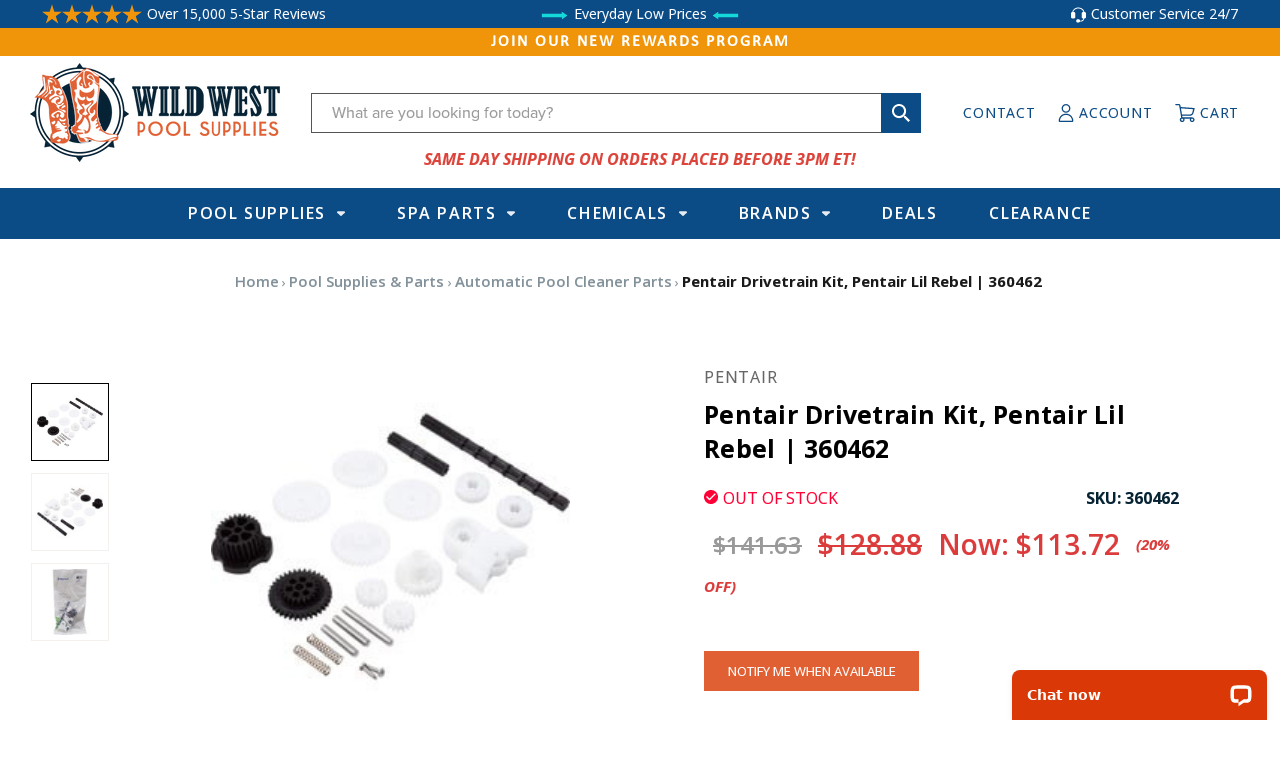

--- FILE ---
content_type: text/html; charset=UTF-8
request_url: https://www.wildwestpoolsupplies.com/pentair-drivetrain-kit-pentair-lil-rebel-360462/
body_size: 34661
content:





<!DOCTYPE html>
<html class="no-js" lang="en">
    <head>
        <title>Buy Pentair Drivetrain Kit, Pentair Lil Rebel | 360462 For Sale</title>
        <link rel="dns-prefetch preconnect" href="https://cdn11.bigcommerce.com/s-b4ywz2tx" crossorigin><link rel="dns-prefetch preconnect" href="https://fonts.googleapis.com/" crossorigin><link rel="dns-prefetch preconnect" href="https://fonts.gstatic.com/" crossorigin>
        <meta property="product:price:amount" content="113.72" /><meta property="product:price:currency" content="USD" /><meta property="og:price:standard_amount" content="128.88" /><meta property="og:url" content="https://www.wildwestpoolsupplies.com/pentair-drivetrain-kit-pentair-lil-rebel-360462/" /><meta property="og:site_name" content="Wild West Pool Supplies" /><meta name="description" content="Buy Pentair Drivetrain Kit, Pentair Lil Rebel | 360462 for sale here at Wild West. Get yours today! Save on tons of great pool supplies &amp; receive top-notch service."><link rel='canonical' href='https://www.wildwestpoolsupplies.com/pentair-drivetrain-kit-pentair-lil-rebel-360462/' /><meta name='platform' content='bigcommerce.stencil' /><meta property="og:type" content="product" />
<meta property="og:title" content="Pentair Drivetrain Kit, Pentair Lil Rebel | 360462" />
<meta property="og:description" content="Buy Pentair Drivetrain Kit, Pentair Lil Rebel | 360462 for sale here at Wild West. Get yours today! Save on tons of great pool supplies &amp; receive top-notch service." />
<meta property="og:image" content="https://cdn11.bigcommerce.com/s-b4ywz2tx/products/64588/images/70748/70748__58514.1714638865.500.659.jpg?c=2" />
<meta property="pinterest:richpins" content="enabled" /><meta name="page_type" content="product_detail">
         

        <link href="https://cdn11.bigcommerce.com/s-b4ywz2tx/product_images/wildwest-orange.png?t&#x3D;1574241338" rel="shortcut icon">
        <meta name="viewport" content="width=device-width, initial-scale=1">
        
        <!-- Google Tag Manager -->
        <script>(function(w,d,s,l,i){w[l]=w[l]||[];w[l].push({'gtm.start':
        new Date().getTime(),event:'gtm.js'});var f=d.getElementsByTagName(s)[0],
        j=d.createElement(s),dl=l!='dataLayer'?'&l='+l:'';j.async=true;j.src=
        'https://www.googletagmanager.com/gtm.js?id='+i+dl;f.parentNode.insertBefore(j,f);
        })(window,document,'script','dataLayer','GTM-TK8PTNH');</script>
        <!-- End Google Tag Manager -->

        <script>
            document.documentElement.className = document.documentElement.className.replace('no-js', 'js');
        </script>

        <script>
    function browserSupportsAllFeatures() {
        return window.Promise
            && window.fetch
            && window.URL
            && window.URLSearchParams
            && window.WeakMap
            // object-fit support
            && ('objectFit' in document.documentElement.style);
    }

    function loadScript(src) {
        var js = document.createElement('script');
        js.src = src;
        js.onerror = function () {
            console.error('Failed to load polyfill script ' + src);
        };
        document.head.appendChild(js);
    }

    if (!browserSupportsAllFeatures()) {
        loadScript('https://cdn11.bigcommerce.com/s-b4ywz2tx/stencil/0ca4af30-32f3-013e-c09f-7ac9f0cf112f/e/6aeb1050-cf0a-013e-e586-4ea0a5dcd80a/dist/theme-bundle.polyfills.js');
    }
</script>
        <script>window.consentManagerTranslations = `{"locale":"en","locales":{"consent_manager.data_collection_warning":"en","consent_manager.accept_all_cookies":"en","consent_manager.gdpr_settings":"en","consent_manager.data_collection_preferences":"en","consent_manager.manage_data_collection_preferences":"en","consent_manager.use_data_by_cookies":"en","consent_manager.data_categories_table":"en","consent_manager.allow":"en","consent_manager.accept":"en","consent_manager.deny":"en","consent_manager.dismiss":"en","consent_manager.reject_all":"en","consent_manager.category":"en","consent_manager.purpose":"en","consent_manager.functional_category":"en","consent_manager.functional_purpose":"en","consent_manager.analytics_category":"en","consent_manager.analytics_purpose":"en","consent_manager.targeting_category":"en","consent_manager.advertising_category":"en","consent_manager.advertising_purpose":"en","consent_manager.essential_category":"en","consent_manager.esential_purpose":"en","consent_manager.yes":"en","consent_manager.no":"en","consent_manager.not_available":"en","consent_manager.cancel":"en","consent_manager.save":"en","consent_manager.back_to_preferences":"en","consent_manager.close_without_changes":"en","consent_manager.unsaved_changes":"en","consent_manager.by_using":"en","consent_manager.agree_on_data_collection":"en","consent_manager.change_preferences":"en","consent_manager.cancel_dialog_title":"en","consent_manager.privacy_policy":"en","consent_manager.allow_category_tracking":"en","consent_manager.disallow_category_tracking":"en"},"translations":{"consent_manager.data_collection_warning":"We use cookies (and other similar technologies) to collect data to improve your shopping experience.","consent_manager.accept_all_cookies":"Accept All Cookies","consent_manager.gdpr_settings":"Settings","consent_manager.data_collection_preferences":"Website Data Collection Preferences","consent_manager.manage_data_collection_preferences":"Manage Website Data Collection Preferences","consent_manager.use_data_by_cookies":" uses data collected by cookies and JavaScript libraries to improve your shopping experience.","consent_manager.data_categories_table":"The table below outlines how we use this data by category. To opt out of a category of data collection, select 'No' and save your preferences.","consent_manager.allow":"Allow","consent_manager.accept":"Accept","consent_manager.deny":"Deny","consent_manager.dismiss":"Dismiss","consent_manager.reject_all":"Reject all","consent_manager.category":"Category","consent_manager.purpose":"Purpose","consent_manager.functional_category":"Functional","consent_manager.functional_purpose":"Enables enhanced functionality, such as videos and live chat. If you do not allow these, then some or all of these functions may not work properly.","consent_manager.analytics_category":"Analytics","consent_manager.analytics_purpose":"Provide statistical information on site usage, e.g., web analytics so we can improve this website over time.","consent_manager.targeting_category":"Targeting","consent_manager.advertising_category":"Advertising","consent_manager.advertising_purpose":"Used to create profiles or personalize content to enhance your shopping experience.","consent_manager.essential_category":"Essential","consent_manager.esential_purpose":"Essential for the site and any requested services to work, but do not perform any additional or secondary function.","consent_manager.yes":"Yes","consent_manager.no":"No","consent_manager.not_available":"N/A","consent_manager.cancel":"Cancel","consent_manager.save":"Save","consent_manager.back_to_preferences":"Back to Preferences","consent_manager.close_without_changes":"You have unsaved changes to your data collection preferences. Are you sure you want to close without saving?","consent_manager.unsaved_changes":"You have unsaved changes","consent_manager.by_using":"By using our website, you're agreeing to our","consent_manager.agree_on_data_collection":"By using our website, you're agreeing to the collection of data as described in our ","consent_manager.change_preferences":"You can change your preferences at any time","consent_manager.cancel_dialog_title":"Are you sure you want to cancel?","consent_manager.privacy_policy":"Privacy Policy","consent_manager.allow_category_tracking":"Allow [CATEGORY_NAME] tracking","consent_manager.disallow_category_tracking":"Disallow [CATEGORY_NAME] tracking"}}`;</script>

        <script>
            window.lazySizesConfig = window.lazySizesConfig || {};
            window.lazySizesConfig.loadMode = 1;
        </script>
        <script async src="https://cdn11.bigcommerce.com/s-b4ywz2tx/stencil/0ca4af30-32f3-013e-c09f-7ac9f0cf112f/e/6aeb1050-cf0a-013e-e586-4ea0a5dcd80a/dist/theme-bundle.head_async.js"></script>
        
        <link href="https://fonts.googleapis.com/css?family=Montserrat:700,500%7COpen+Sans:400,400italic,700,700italic,600&display=block" rel="stylesheet">
        
        <script async src="https://cdn11.bigcommerce.com/s-b4ywz2tx/stencil/0ca4af30-32f3-013e-c09f-7ac9f0cf112f/e/6aeb1050-cf0a-013e-e586-4ea0a5dcd80a/dist/theme-bundle.font.js"></script>
        <style type="text/css" media="screen, print">
            @font-face {
                font-family: 'Calibri';
                src: url("https://cdn11.bigcommerce.com/s-b4ywz2tx/stencil/0ca4af30-32f3-013e-c09f-7ac9f0cf112f/e/6aeb1050-cf0a-013e-e586-4ea0a5dcd80a/fonts/calibri-regular.eot?#iefix"),
                    url("https://cdn11.bigcommerce.com/s-b4ywz2tx/stencil/0ca4af30-32f3-013e-c09f-7ac9f0cf112f/e/6aeb1050-cf0a-013e-e586-4ea0a5dcd80a/fonts/calibri-regular.woff2"),
                    url("https://cdn11.bigcommerce.com/s-b4ywz2tx/stencil/0ca4af30-32f3-013e-c09f-7ac9f0cf112f/e/6aeb1050-cf0a-013e-e586-4ea0a5dcd80a/fonts/calibri-regular.woff"),
                    url("https://cdn11.bigcommerce.com/s-b4ywz2tx/stencil/0ca4af30-32f3-013e-c09f-7ac9f0cf112f/e/6aeb1050-cf0a-013e-e586-4ea0a5dcd80a/fonts/calibri-regular.ttf"),
                    url("https://cdn11.bigcommerce.com/s-b4ywz2tx/stencil/0ca4af30-32f3-013e-c09f-7ac9f0cf112f/e/6aeb1050-cf0a-013e-e586-4ea0a5dcd80a/fonts/calibri-regular.svg#Calibri");
                font-weight: 400;
                font-style: normal;
                font-display: swap;
            }
            @font-face {
                font-family: 'Proxima Nova';
                src:url("https://cdn11.bigcommerce.com/s-b4ywz2tx/stencil/0ca4af30-32f3-013e-c09f-7ac9f0cf112f/e/6aeb1050-cf0a-013e-e586-4ea0a5dcd80a/fonts/Proxima-Nova-Font.woff"),
                    url("https://cdn11.bigcommerce.com/s-b4ywz2tx/stencil/0ca4af30-32f3-013e-c09f-7ac9f0cf112f/e/6aeb1050-cf0a-013e-e586-4ea0a5dcd80a/fonts/Proxima-Nova-Font.woff2"),
                    url("https://cdn11.bigcommerce.com/s-b4ywz2tx/stencil/0ca4af30-32f3-013e-c09f-7ac9f0cf112f/e/6aeb1050-cf0a-013e-e586-4ea0a5dcd80a/fonts/Proxima-Nova-Font.eot"),
                    url("https://cdn11.bigcommerce.com/s-b4ywz2tx/stencil/0ca4af30-32f3-013e-c09f-7ac9f0cf112f/e/6aeb1050-cf0a-013e-e586-4ea0a5dcd80a/fonts/Proxima-Nova-Font.eot?#iefix"),
                    url("https://cdn11.bigcommerce.com/s-b4ywz2tx/stencil/0ca4af30-32f3-013e-c09f-7ac9f0cf112f/e/6aeb1050-cf0a-013e-e586-4ea0a5dcd80a/fonts/Proxima-Nova-Font.otf");
                font-weight: normal;
                font-style: normal;
            }
        </style>
        <link data-stencil-stylesheet href="https://cdn11.bigcommerce.com/s-b4ywz2tx/stencil/0ca4af30-32f3-013e-c09f-7ac9f0cf112f/e/6aeb1050-cf0a-013e-e586-4ea0a5dcd80a/css/theme-31002f90-32f3-013e-82c6-0e4d3d88a536.css" rel="stylesheet">
       
        <!-- Start Tracking Code for analytics_facebook -->

<script>
!function(f,b,e,v,n,t,s){if(f.fbq)return;n=f.fbq=function(){n.callMethod?n.callMethod.apply(n,arguments):n.queue.push(arguments)};if(!f._fbq)f._fbq=n;n.push=n;n.loaded=!0;n.version='2.0';n.queue=[];t=b.createElement(e);t.async=!0;t.src=v;s=b.getElementsByTagName(e)[0];s.parentNode.insertBefore(t,s)}(window,document,'script','https://connect.facebook.net/en_US/fbevents.js');

fbq('set', 'autoConfig', 'false', '1204657492981563');
fbq('dataProcessingOptions', ['LDU'], 0, 0);
fbq('init', '1204657492981563', {"external_id":"15fee0c3-3789-4b36-93b9-1cddb9bce55b"});
fbq('set', 'agent', 'bigcommerce', '1204657492981563');

function trackEvents() {
    var pathName = window.location.pathname;

    fbq('track', 'PageView', {}, "");

    // Search events start -- only fire if the shopper lands on the /search.php page
    if (pathName.indexOf('/search.php') === 0 && getUrlParameter('search_query')) {
        fbq('track', 'Search', {
            content_type: 'product_group',
            content_ids: [],
            search_string: getUrlParameter('search_query')
        });
    }
    // Search events end

    // Wishlist events start -- only fire if the shopper attempts to add an item to their wishlist
    if (pathName.indexOf('/wishlist.php') === 0 && getUrlParameter('added_product_id')) {
        fbq('track', 'AddToWishlist', {
            content_type: 'product_group',
            content_ids: []
        });
    }
    // Wishlist events end

    // Lead events start -- only fire if the shopper subscribes to newsletter
    if (pathName.indexOf('/subscribe.php') === 0 && getUrlParameter('result') === 'success') {
        fbq('track', 'Lead', {});
    }
    // Lead events end

    // Registration events start -- only fire if the shopper registers an account
    if (pathName.indexOf('/login.php') === 0 && getUrlParameter('action') === 'account_created') {
        fbq('track', 'CompleteRegistration', {}, "");
    }
    // Registration events end

    

    function getUrlParameter(name) {
        var cleanName = name.replace(/[\[]/, '\[').replace(/[\]]/, '\]');
        var regex = new RegExp('[\?&]' + cleanName + '=([^&#]*)');
        var results = regex.exec(window.location.search);
        return results === null ? '' : decodeURIComponent(results[1].replace(/\+/g, ' '));
    }
}

if (window.addEventListener) {
    window.addEventListener("load", trackEvents, false)
}
</script>
<noscript><img height="1" width="1" style="display:none" alt="null" src="https://www.facebook.com/tr?id=1204657492981563&ev=PageView&noscript=1&a=plbigcommerce1.2&eid="/></noscript>

<!-- End Tracking Code for analytics_facebook -->

<!-- Start Tracking Code for analytics_googleanalytics4 -->

<script data-cfasync="false" src="https://cdn11.bigcommerce.com/shared/js/google_analytics4_bodl_subscribers-358423becf5d870b8b603a81de597c10f6bc7699.js" integrity="sha256-gtOfJ3Avc1pEE/hx6SKj/96cca7JvfqllWA9FTQJyfI=" crossorigin="anonymous"></script>
<script data-cfasync="false">
  (function () {
    window.dataLayer = window.dataLayer || [];

    function gtag(){
        dataLayer.push(arguments);
    }

    function initGA4(event) {
         function setupGtag() {
            function configureGtag() {
                gtag('js', new Date());
                gtag('set', 'developer_id.dMjk3Nj', true);
                gtag('config', 'G-1G1CFQKD93');
            }

            var script = document.createElement('script');

            script.src = 'https://www.googletagmanager.com/gtag/js?id=G-1G1CFQKD93';
            script.async = true;
            script.onload = configureGtag;

            document.head.appendChild(script);
        }

        setupGtag();

        if (typeof subscribeOnBodlEvents === 'function') {
            subscribeOnBodlEvents('G-1G1CFQKD93', false);
        }

        window.removeEventListener(event.type, initGA4);
    }

    

    var eventName = document.readyState === 'complete' ? 'consentScriptsLoaded' : 'DOMContentLoaded';
    window.addEventListener(eventName, initGA4, false);
  })()
</script>

<!-- End Tracking Code for analytics_googleanalytics4 -->

<!-- Start Tracking Code for analytics_siteverification -->

<script src="https://analytics.ahrefs.com/analytics.js" data-key="BOpFagawvhC2FzxFxd7AQw" defer="true"></script>

<!-- End Tracking Code for analytics_siteverification -->


<script type="text/javascript" src="https://checkout-sdk.bigcommerce.com/v1/loader.js" defer ></script>
<script src="https://www.google.com/recaptcha/api.js" async defer></script>
<script type="text/javascript">
var BCData = {"product_attributes":{"sku":"360462","upc":null,"mpn":"360462","gtin":null,"weight":{"formatted":"0.46 LBS","value":0.46},"base":true,"image":null,"price":{"without_tax":{"formatted":"$113.72","value":113.72,"currency":"USD"},"tax_label":"Tax","sale_price_without_tax":{"formatted":"$113.72","value":113.72,"currency":"USD"},"non_sale_price_without_tax":{"formatted":"$128.88","value":128.88,"currency":"USD"},"rrp_without_tax":{"formatted":"$141.63","value":141.63,"currency":"USD"},"saved":{"formatted":"$27.91","value":27.91,"currency":"USD"}},"stock":null,"instock":false,"stock_message":null,"purchasable":true,"purchasing_message":"The selected product combination is currently unavailable.","call_for_price_message":null}};
</script>
<script src='https://searchserverapi1.com/widgets/bigcommerce/init.js?api_key=3f5y8R7X5O' async ></script><!-- Begin Afterpay Stencil Snippet for BigCommerce v3.1.1 -->
<script>
    (function(){
        const supported = ["AUD", "NZD", "USD", "CAD"];
        const currency = 'USD';
        if (supported.indexOf(currency) > -1) {
                let targetSelector = '.afterpay-container .afterpay-element';
                let priceSelector = '.product-price-value';
                let cachedAmount = '113.72';
					console.log(cachedAmount < 75);
             	if(cachedAmount < 75){
                 	targetSelector = '';  
                }
                const locales = {
                    AUD: 'en_AU',
                    NZD: 'en_NZ',
                    USD: 'en_US',
                    CAD: 'en_CA',
                };
                const init = function(){
                    Afterpay.createPlacements({
                        targetSelector: targetSelector,
                        attributes: {
                            locale: locales[currency],
                            currency: currency,
                            amount: cachedAmount,
                        }
                    });
                };
                const script = document.createElement('script');
                script.src = "https://js.afterpay.com/afterpay-1.x.js";
                script.dataset.min = "75.00";
                script.dataset.max = "2000.00";
                script.onload = function () {
                    init();
                    setInterval(() => {
                        if (cachedAmount != document.querySelector(priceSelector).innerText) {
                           cachedAmount = document.querySelector(priceSelector).innerText;

                           if (document.querySelector('afterpay-placement')) {
                               document.querySelector('afterpay-placement').dataset.amount = cachedAmount;
                           } else {
                               init();
                           }
                        }
                    }, 400);
                };
                document.head.appendChild(script);
        }
    })();
</script>
<!-- End Afterpay Stencil Snippet for BigCommerce v3.1.1 --><!-- This site is converting visitors into subscribers and customers with OptinMonster - https://optinmonster.com -->
<script>(function(d,u,ac){var s=d.createElement('script');s.type='text/javascript';s.src='https://a.omappapi.com/app/js/api.min.js';s.async=true;s.dataset.user=u;s.dataset.account=ac;d.getElementsByTagName('head')[0].appendChild(s);})(document,28130,40664);</script>
<!-- / OptinMonster --><script src="https://cdn-widgetsrepository.yotpo.com/v1/loader/9_2QQQ63FzLTBl59p5aXlg" async></script><script>
    function hooks() {
        SerpOptions.registerHook('serp-product-grid', ({products, element}) => {
            
			console.log("FS Hooks");
            var gridContainer = element.closest(".searchResultsWrapper");
            
            if(!element.classList.contains('class-name')){
                
                if(gridContainer) {                                			
                    if (gridContainer.querySelectorAll(`.searchTerm`).length > 0) {
                        const titleEl = gridContainer.querySelector(`.searchTerm`);
                        var $title = titleEl.innerText;
                        var $newtitle = `<H1 class="searchTerm fs-summary-search-term fs-result-page-1f58pk">${$title}</H1>`;
                        titleEl.insertAdjacentHTML('afterend', $newtitle);
                        titleEl.style.display = 'none';
                    }				
                }  
                
                element.classList.add('class-name');
            }
			
			

			         
        });
    }


    // execution here
    if (window.SerpOptions) {
        hooks();        
    } else {
        window.addEventListener('fast-serp-ready', function () {
            hooks();
        });
    }
    //end for Vnext
</script><script>
  (function(w,d,t,r,u)
  {
    var f,n,i;
    w[u]=w[u]||[],f=function()
    {
      var o={ti:"187027926"};
      o.q=w[u],w[u]=new UET(o),w[u].push("pageLoad")
    },
    n=d.createElement(t),n.src=r,n.async=1,n.onload=n.onreadystatechange=function()
    {
      var s=this.readyState;
      s&&s!=="loaded"&&s!=="complete"||(f(),n.onload=n.onreadystatechange=null)
    },
    i=d.getElementsByTagName(t)[0],i.parentNode.insertBefore(n,i)
  })
  (window,document,"script","//bat.bing.com/bat.js","uetq");
</script><script async src="https://www.googletagmanager.com/gtag/js?id=G-1G1CFQKD93"></script>
<script>
   window.dataLayer = window.dataLayer || [];
   function gtag(){dataLayer.push(arguments);}
   gtag('js', new Date());
    
   gtag('config', 'G-1G1CFQKD93');
</script><!-- BEGIN MerchantWidget Code -->
<script id='merchantWidgetScript' src="https://www.gstatic.com/shopping/merchant/merchantwidget.js" defer></script>

<script type="text/javascript">

  merchantWidgetScript.addEventListener('load', function () {

    merchantwidget.start({

      position: 'LEFT_BOTTOM',

      sideMargin: 51,

      bottomMargin: 33,

      mobileSideMargin: 21,

      mobileBottomMargin: 19

    });

  });

</script>
<!-- END MerchantWidget Code -->
 <script data-cfasync="false" src="https://microapps.bigcommerce.com/bodl-events/1.9.4/index.js" integrity="sha256-Y0tDj1qsyiKBRibKllwV0ZJ1aFlGYaHHGl/oUFoXJ7Y=" nonce="" crossorigin="anonymous"></script>
 <script data-cfasync="false" nonce="">

 (function() {
    function decodeBase64(base64) {
       const text = atob(base64);
       const length = text.length;
       const bytes = new Uint8Array(length);
       for (let i = 0; i < length; i++) {
          bytes[i] = text.charCodeAt(i);
       }
       const decoder = new TextDecoder();
       return decoder.decode(bytes);
    }
    window.bodl = JSON.parse(decodeBase64("[base64]"));
 })()

 </script>

<script nonce="">
(function () {
    var xmlHttp = new XMLHttpRequest();

    xmlHttp.open('POST', 'https://bes.gcp.data.bigcommerce.com/nobot');
    xmlHttp.setRequestHeader('Content-Type', 'application/json');
    xmlHttp.send('{"store_id":"720553","timezone_offset":"-8.0","timestamp":"2026-01-18T07:26:49.77443400Z","visit_id":"b52b1413-bf6e-48d5-94b3-d68bd5254b61","channel_id":1}');
})();
</script>




        <script>
window.shopByCategoryWidget = function (cids) {
    const cateId = cids.toString().split(",");
    const token = "eyJ0eXAiOiJKV1QiLCJhbGciOiJFUzI1NiJ9.[base64].220VwgI-kfyxx8f9AVpkCRDlvo0DEjRxogUnpW7rP0NgMNOwWrF_PZyBD1hhPWLryX_hwhSuTmpVN37F3biKBA";
    let batchReq = [];
    let noImage = "https://cdn11.bigcommerce.com/s-tsn921qp28/stencil/9f3be440-ecdb-0137-fad5-0242ac11000c/e/aa8f4ce0-4d1e-013b-d86c-16f2bc1f8c01/images/no-image.svg"

    cateId.length > 0 && cateId.slice(0,6).forEach(cid => {
        let id = Number(cid);
        let q = `query getCategory($cateID: Int = ${id}){
            site{
              category(entityId: $cateID){
                name
                path
                defaultImage{
                  ...on Image{
                    url(width: 320)
                    altText
                  }
                }
              }
            }
          }
        `
        batchReq.push(new Promise((resolve, reject) => {
            let config = {
                method: "POST",
                headers: {
                    'Content-Type': 'application/json',
                    'Authorization': `Bearer ${token}`
                },
                body: JSON.stringify({
                    query: q
                })
            }
            fetch("/graphql", config)
                .then(res => res.json())
                .then(data => resolve(data))
                .catch(err => reject(err))
        }));
    });

    if (batchReq.length) {
        Promise.all(batchReq).then((res) => {
            BuildHtml(res,noImage);
        }).catch((err) => console.log(err));
    }
}


function BuildHtml(data,noImage) {
    let html = ``;
    let el = document.querySelectorAll("[data-shopbycategory]")
    const catname = {
    "Heater Parts for Pools": "Pool Heater Parts",
    "Hot Tub Jets & Jet Parts": "Spa Jets",
    "Hot Tub Topside Control Panels": "Spa Topside Controls"
     }
     const imgname = {
    "Hot Tub Jets & Jet Parts": "https://cdn11.bigcommerce.com/s-b4ywz2tx/images/stencil/original/image-manager/spa-jet.jpeg",
    "Hot Tub Topside Control Panels": "https://cdn11.bigcommerce.com/s-b4ywz2tx/images/stencil/original/image-manager/topside.jpeg"
     }
    data.length && data.forEach(d => {
        let obj = d?.data?.site?.category;
        let img = obj?.defaultImage ? obj.defaultImage?.url : noImage;
        let altText = obj?.defaultImage ? obj.defaultImage?.altText : obj.name;
        let name = obj?.name;

        if(imgname[name]){
            img = imgname[name]
        }
        if(catname[name]){
            name = catname[name]
        }
        
       
        html += `
        <div class="category-item">
            <div class="category-item__image">
                <a class="category-item__thumbnail" href="${obj.path}" title="">
                    <img src="${img}" alt="${altText}" height="150" width="150" />
                </a>
            </div>
            <div class="category-item__details">
                <h3 class="category-item__title">
                    <a class="" href="${obj.path}" title="">
                        ${name}
                    </a>
                </h3>
            </div>
        </div>
        `;
    });

    if(el.length) el[0].innerHTML = html;

}
</script>

  
    </head>
    <body class="type-product">
        <!-- Google Tag Manager (noscript) -->
        <noscript><iframe src="https://www.googletagmanager.com/ns.html?id=GTM-TK8PTNH"
        height="0" width="0" style="display:none;visibility:hidden"></iframe></noscript>
        <!-- End Google Tag Manager (noscript) -->

        <svg data-src="https://cdn11.bigcommerce.com/s-b4ywz2tx/stencil/0ca4af30-32f3-013e-c09f-7ac9f0cf112f/e/6aeb1050-cf0a-013e-e586-4ea0a5dcd80a/img/icon-sprite.svg" class="icons-svg-sprite"></svg>

        <a href="#main-content" class="skip-to-main-link">Skip to main content</a>
<div data-content-region="header_top--global"><div data-layout-id="8a6c65a7-d6c7-4db2-a5f4-d714db827fe5">       <div data-sub-layout-container="4251160d-80a2-437c-b641-2964ba3c6e8b" data-layout-name="Layout">
    <style data-container-styling="4251160d-80a2-437c-b641-2964ba3c6e8b">
        [data-sub-layout-container="4251160d-80a2-437c-b641-2964ba3c6e8b"] {
            box-sizing: border-box;
            display: flex;
            flex-wrap: wrap;
            z-index: 0;
            position: relative;
            height: ;
            padding-top: 0px;
            padding-right: 0px;
            padding-bottom: 0px;
            padding-left: 0px;
            margin-top: 0px;
            margin-right: 0px;
            margin-bottom: 0px;
            margin-left: 0px;
            border-width: 0px;
            border-style: solid;
            border-color: #333333;
        }

        [data-sub-layout-container="4251160d-80a2-437c-b641-2964ba3c6e8b"]:after {
            display: block;
            position: absolute;
            top: 0;
            left: 0;
            bottom: 0;
            right: 0;
            background-size: cover;
            z-index: auto;
        }
    </style>

    <div data-sub-layout="78fe9260-a883-418c-8acb-523a5b65a79a">
        <style data-column-styling="78fe9260-a883-418c-8acb-523a5b65a79a">
            [data-sub-layout="78fe9260-a883-418c-8acb-523a5b65a79a"] {
                display: flex;
                flex-direction: column;
                box-sizing: border-box;
                flex-basis: 100%;
                max-width: 100%;
                z-index: 0;
                position: relative;
                height: ;
                padding-top: 0px;
                padding-right: 0px;
                padding-bottom: 0px;
                padding-left: 0px;
                margin-top: 0px;
                margin-right: 0px;
                margin-bottom: 0px;
                margin-left: 0px;
                border-width: 0px;
                border-style: solid;
                border-color: #333333;
                justify-content: center;
            }
            [data-sub-layout="78fe9260-a883-418c-8acb-523a5b65a79a"]:after {
                display: block;
                position: absolute;
                top: 0;
                left: 0;
                bottom: 0;
                right: 0;
                background-size: cover;
                z-index: auto;
            }
            @media only screen and (max-width: 700px) {
                [data-sub-layout="78fe9260-a883-418c-8acb-523a5b65a79a"] {
                    flex-basis: 100%;
                    max-width: 100%;
                }
            }
        </style>
        <div data-widget-id="4f9d7597-a6bc-491f-8d9b-657c78ab18fe" data-placement-id="02432a62-dbc8-44cb-98ef-bef43d98913a" data-placement-status="ACTIVE"><div class="top-header">
    <div class="container">
        <div class="grid-box">
            <div class="grid review-info"><a href="/reviews/"><p><svg><use xlink:href="#icon-star"></use></svg><svg><use xlink:href="#icon-star"></use></svg><svg><use xlink:href="#icon-star"></use></svg><svg><use xlink:href="#icon-star"></use></svg><svg><use xlink:href="#icon-star"></use></svg>Over 15,000 5-Star Reviews</p></a></div>
            <div class="grid low-price"><a href="/deals/"><p><svg><use xlink:href="#icon-long-arrow"></use></svg>Everyday Low Prices<svg><use xlink:href="#icon-long-arrow-left"></use></svg></p></a></div>
            <div class="grid"><a href="/contact-us/"><p><svg><use xlink:href="#icon-headset"></use></svg>Customer Service 24/7 </p></a></div>
        </div>
    </div>
</div>
<div class="pencil-banner">
   <a href="/rewards/" id="reward-program" style="display:none">JOIN OUR NEW REWARDS PROGRAM</a>
   <a href="/contact-us/" id="customer-query">Questions? Call: (888) 657 - 0426</a>
</div>
</div>
    </div>
</div>

</div></div>
<header class="header" role="banner">
    <div class="header-main">
        <div class="container">
            <a href="#" class="mobileMenu-toggle" data-mobile-menu-toggle="menu">
                <span class="mobileMenu-toggleIcon">Toggle menu</span>
            </a>
            
                <div class="header-logo header-logo--center">
                    <a href="https://www.wildwestpoolsupplies.com/" class="header-logo__link" data-header-logo-link>
        <div class="header-logo-image-container">
            <img class="header-logo-image"
                 src="https://cdn11.bigcommerce.com/s-b4ywz2tx/images/stencil/250x100/wwps_logo_blue___orange_1677493322.original.png"
                 srcset="https://cdn11.bigcommerce.com/s-b4ywz2tx/images/stencil/250x100/wwps_logo_blue___orange_1677493322.original.png 1x, https://cdn11.bigcommerce.com/s-b4ywz2tx/images/stencil/500x200/wwps_logo_blue___orange_1677493322.original.png 2x"
                 alt="Wild West Pool Supplies"
                 title="Wild West Pool Supplies">
        </div>
</a>
                </div>
            <div class="header-quickSearch" id="quickSearch" aria-hidden="true" data-prevent-quick-search-close>
                <form class="form" onsubmit="return false" data-url="/search.php" data-quick-search-form>
    <fieldset class="form-fieldset">
        <div class="form-field">
            <label class="is-srOnly" for="nav-quick-search">Search</label>
            <input class="form-input"
                   data-search-quick
                   name="nav-quick-search"
                   id="nav-quick-search"
                   data-error-message="Search field cannot be empty."
                   placeholder="What are you looking for today?"
                   autocomplete="off"
            >
            <button type="submit" class="overlay-search-submit">
                <svg class="overlay-search-submit-icon">
                  <use xlink:href="#icon-search">
                </svg>
              </button>
        </div>
    </fieldset>
</form>
<section class="quickSearchResults" data-bind="html: results"></section>
<p role="status"
   aria-live="polite"
   class="aria-description--hidden"
   data-search-aria-message-predefined-text="product results for"
></p>
            </div>
            <div class="header-right">
                <nav class="navUser">
        
    <ul class="navUser-section navUser-section--alt sf-menu">
       
        <li class="navUser-item navUser-item--reward">
            <a class="navUser-action" href="/contact-us/"
            aria-label="Contact">Contact
            </a>
        </li>
        <li class="navUser-item navUser-item--account">
         <!--<a class="navUser-action"-->
         <!--   href="/account.php"-->
         <!--   aria-label="Sign in">-->
         <!--   <svg><use xlink:href="#icon-user"/></svg>Account-->
         <!--</a>-->
            <a class="navUser-action bolt-sso-custom" data-logged-in="false" aria-label="Sign in"><svg><use xlink:href="#icon-user"/></svg>Account</a>
         <ul>
            <!--<li><a href="/account.php"  aria-label="Sign in">Sign in</a></li>-->
            <li><a class="bolt-sso-custom" data-logged-in="false" aria-label="Sign in">Sign in/Register</a></li>
            <!--<li><a href="/login.php?action&#x3D;create_account" aria-label="Register">Register</a></li>-->
         </ul>
        </li>
        <li class="navUser-item navUser-item--cart">
            <a class="navUser-action cart-icon slidingCart"
               data-cart-preview
               href="/cart.php"
               aria-label="Cart with 0 items"
            >
                <span class="navUser-item-cartLabel"><svg><use xlink:href="#icon-cart"/></svg>Cart</span>
                <span class="countPill cart-quantity"></span>
            </a>
            <div class="dropdown-menu" id="cart-preview-dropdown" data-dropdown-content aria-hidden="true"></div>
        </li> 
    </ul>
</nav>

<script>
        var insertAccountScript = function () {
            var scriptTag = document.getElementById('bolt-account');
            if (scriptTag) {
                return;
            }
            scriptTag = document.createElement('script');
            scriptTag.setAttribute('type', 'text/javascript');
            scriptTag.setAttribute('async', '');
            scriptTag.setAttribute('src', 'https://connect.bolt.com/account.js');
            scriptTag.setAttribute('id', 'bolt-account');
            scriptTag.setAttribute('data-publishable-key', 'hD0pYDyHTz0U.gJSjN7sc8_V9.054af6ab182e981685e3819d091461e3e3793ebcc1dea526468c58b522af9748');
            document.head.appendChild(scriptTag);
        }
      
        function insertButtons() {
            if (typeof BoltAccount === 'undefined') {
                window.setTimeout(insertButtons, 100);
                return;
            }
            BoltAccount.injectButtons();
        }

        insertAccountScript();
        insertButtons();
</script>

            </div>
             <div class="header-text-bottom">
                <p>SAME DAY SHIPPING ON ORDERS PLACED BEFORE 3PM ET!</p>
            </div>
        </div>
    </div>
    <div class="header-navigation navPages-container" id="menu" data-menu>
        <div class="container">
            <nav class="navPages desktop-view">
    <ul class="navPages-list sf-menu">
        <li class="navPages-item">
            <a class="navPages-action has-subMenu" href="/pools/" data-collapsible="navPages-pool-supplies"
>               Pool Supplies
                <i class="icon navPages-action-moreIcon" aria-hidden="true">
                    <svg><use xlink:href="#icon-caret-down" /></svg>
                </i>
            </a>
            <div class="navPage-subMenu" id="navPages-pool-supplies" aria-hidden="true" tabindex="-1">
                <div class="megamenu">
                    <div class="megamenu-left">
                        <div class="super-category">
                            <a href="/pools/">Pool Supplies</a>
                        </div>
                        <ul class="navPage-subMenu-list">
    <li class="navPage-subMenu-item">
        <a class="navPage-subMenu-action navPages-action has-subMenu"
               href="/automatic-pool-cleaner-parts/"
               aria-label="POOL CLEANERS"
            >
                POOL CLEANERS
                <span class="collapsible-icon-wrapper">
                    <i class="icon navPages-action-moreIcon" aria-hidden="true">
                        <svg><use xlink:href="#icon-chevron-down" /></svg>
                    </i>
                </span>
            </a>
            <ul class="navPage-childList" id="navPages-">
                <li class="navPage-childList-item">
                    <a class="navPage-childList-action navPages-action"
                       href="/in-floor-cleaning-systems/"
                       aria-label="In-Floor Cleaning System Parts"
                    >
                    In-Floor Cleaning System Parts
                    </a>
                </li>
                <li class="navPage-childList-item">
                    <a class="navPage-childList-action navPages-action"
                       href="/maintenance-equipment/"
                       aria-label="Maintenance Equipment"
                    >
                    Maintenance Equipment
                    </a>
                </li>
                <li class="navPage-childList-item">
                    <a class="navPage-childList-action navPages-action"
                       href="/maytronics-dolphin/"
                       aria-label="Maytronics Dolphin Pool Cleaner Parts"
                    >
                    Maytronics Dolphin Pool Cleaner Parts
                    </a>
                </li>
                <li class="navPage-childList-item">
                    <a class="navPage-childList-action navPages-action"
                       href="/hayward-pool-cleaners/"
                       aria-label="Hayward Pool Cleaner Parts"
                    >
                    Hayward Pool Cleaner Parts
                    </a>
                </li>
                <li class="navPage-childList-item view_all">
                    <a class="navPage-childList-action navPages-action"
                       href="/automatic-pool-cleaner-parts/"
                       aria-label="View All Parts"
                    >
                    View All
                    </a>
                </li>
            </ul>
    </li>

    <li class="navPage-subMenu-item">
        <a class="navPage-subMenu-action navPages-action has-subMenu"
               href="/pump-parts/"
               aria-label="POOL PUMPS"
            >
                POOL PUMPS
                <span class="collapsible-icon-wrapper">
                    <i class="icon navPages-action-moreIcon" aria-hidden="true">
                        <svg><use xlink:href="#icon-chevron-down" /></svg>
                    </i>
                </span>
            </a>
            <ul class="navPage-childList" id="navPages-">
                <li class="navPage-childList-item">
                    <a class="navPage-childList-action navPages-action"
                       href="/replacement-pump-motors-and-parts/"
                       aria-label="Pool Pump Motors & Parts"
                    >
                    Pool Pump Motors & Parts
                    </a>
                </li>
                <li class="navPage-childList-item">
                    <a class="navPage-childList-action navPages-action"
                       href="/hayward-pool-pump-parts/"
                       aria-label="Hayward Pool Pumps & Parts"
                    >
                    Hayward Pool Pumps & Parts
                    </a>
                </li>
                <li class="navPage-childList-item">
                    <a class="navPage-childList-action navPages-action"
                       href="/pentair-pool-pump-parts/"
                       aria-label="Pentair Pool Pumps & Parts"
                    >
                    Pentair Pool Pumps & Parts
                    </a>
                </li>
                <li class="navPage-childList-item">
                    <a class="navPage-childList-action navPages-action"
                       href="/sta-rite-pool-pump-parts/"
                       aria-label="Sta-Rite Pool Pump Parts"
                    >
                   Sta-Rite Pool Pump Parts
                    </a>
                </li>
                <li class="navPage-childList-item view_all">
                    <a class="navPage-childList-action navPages-action"
                       href="/pump-parts/"
                       aria-label="View All"
                    >
                    View All
                    </a>
                </li>
            </ul>
    </li>
    <li class="navPage-subMenu-item">
        <a class="navPage-subMenu-action navPages-action has-subMenu"
               href="/filter-parts/"
               aria-label="POOL FILTERS"
            >
            POOL FILTERS
                <span class="collapsible-icon-wrapper">
                    <i class="icon navPages-action-moreIcon" aria-hidden="true">
                        <svg><use xlink:href="#icon-chevron-down" /></svg>
                    </i>
                </span>
            </a>
            <ul class="navPage-childList" id="navPages-">
                <li class="navPage-childList-item">
                    <a class="navPage-childList-action navPages-action"
                       href="/pool-filter-cartridges/"
                       aria-label="Filter Cartridges"
                    >
                    Filter Cartridges
                    </a>
                </li>
                <li class="navPage-childList-item">
                    <a class="navPage-childList-action navPages-action"
                       href="/filter-valves/"
                       aria-label="Filter Valves"
                    >
                   Filter Valves
                    </a>
                </li>
                <li class="navPage-childList-item">
                    <a class="navPage-childList-action navPages-action"
                       href="/cartridge-filter/"
                       aria-label="Cartridge Filter Parts"
                    >
                    Cartridge Filter Parts
                    </a>
                </li>
                <li class="navPage-childList-item">
                    <a class="navPage-childList-action navPages-action"
                       href="/d-e-filter/"
                       aria-label="D.E. Filter Parts"
                    >
                    D.E. Filter Parts
                    </a>
                </li>
                <li class="navPage-childList-item view_all">
                    <a class="navPage-childList-action navPages-action"
                       href="/filter-parts/"
                       aria-label="View All"
                    >
                    View All
                    </a>
                </li>
            </ul>
    </li>
    <li class="navPage-subMenu-item">
        <a class="navPage-subMenu-action navPages-action has-subMenu"
               href="/pool-lights/"
               aria-label="POOL LIGHTING"
            >
            POOL LIGHTING
                <span class="collapsible-icon-wrapper">
                    <i class="icon navPages-action-moreIcon" aria-hidden="true">
                        <svg><use xlink:href="#icon-chevron-down" /></svg>
                    </i>
                </span>
            </a>
            <ul class="navPage-childList" id="navPages-">
                <li class="navPage-childList-item">
                    <a class="navPage-childList-action navPages-action"
                       href="/halogen-and-incandescent-lights/"
                       aria-label="Halogen & Incandescent Lights"
                    >
                   Halogen & Incandescent Lights
                    </a>
                </li>
                <li class="navPage-childList-item">
                    <a class="navPage-childList-action navPages-action"
                       href="/led-lights/"
                       aria-label="LED Pool Lights"
                    >
                   LED Pool Lights
                    </a>
                </li>
                <li class="navPage-childList-item">
                    <a class="navPage-childList-action navPages-action"
                       href="/light-bulbs/"
                       aria-label="Pool Light Bulbs"
                    >
                    Pool Light Bulbs
                    </a>
                </li>
                <li class="navPage-childList-item">
                    <a class="navPage-childList-action navPages-action"
                       href="/lighting-niches/"
                       aria-label="Pool Light Niches & Parts"
                    >
                    Pool Light Niches & Parts
                    </a>
                </li>
                <li class="navPage-childList-item view_all">
                    <a class="navPage-childList-action navPages-action"
                       href="/pool-lights/"
                       aria-label="View All"
                    >
                    View All
                    </a>
                </li>
            </ul>
    </li>
    <li class="navPage-subMenu-item">
        <a class="navPage-subMenu-action navPages-action has-subMenu"
               href="/skimmers/"
               aria-label="POOL SKIMMERS"
            >
            POOL SKIMMERS
                <span class="collapsible-icon-wrapper">
                    <i class="icon navPages-action-moreIcon" aria-hidden="true">
                        <svg><use xlink:href="#icon-chevron-down" /></svg>
                    </i>
                </span>
            </a>
            <ul class="navPage-childList" id="navPages-">
                <li class="navPage-childList-item">
                    <a class="navPage-childList-action navPages-action"
                       href="/skimmer-baskets/"
                       aria-label="Skimmer Baskets"
                    >
                    Skimmer Baskets
                    </a>
                </li>
                <li class="navPage-childList-item">
                    <a class="navPage-childList-action navPages-action"
                       href="/skimmer-deck-lids/"
                       aria-label="Skimmer Deck Lids & Covers"
                    >
                    Skimmer Deck Lids & Covers
                    </a>
                </li>
                <li class="navPage-childList-item">
                    <a class="navPage-childList-action navPages-action"
                       href="/weirs/"
                       aria-label="Skimmer Weir Doors"
                    >
                    Skimmer Weir Doors
                    </a>
                </li>
                <li class="navPage-childList-item">
                    <a class="navPage-childList-action navPages-action"
                       href="/vacuum-plates/"
                       aria-label="Skimmer Vacuum Control Plates"
                    >
                    Skimmer Vacuum Control Plates
                    </a>
                </li>
                <li class="navPage-childList-item view_all">
                    <a class="navPage-childList-action navPages-action"
                       href="/skimmers/"
                       aria-label="View All"
                    >
                    View All
                    </a>
                </li>
            </ul>
    </li>
    <li class="navPage-subMenu-item">
        <a class="navPage-subMenu-action navPages-action has-subMenu"
               href="/plumbing/"
               aria-label="POOL PLUMBING"
            >
            POOL PLUMBING
                <span class="collapsible-icon-wrapper">
                    <i class="icon navPages-action-moreIcon" aria-hidden="true">
                        <svg><use xlink:href="#icon-chevron-down" /></svg>
                    </i>
                </span>
            </a>
            <ul class="navPage-childList" id="navPages-">
                <li class="navPage-childList-item">
                    <a class="navPage-childList-action navPages-action"
                       href="/inlets-drains/"
                       aria-label="Drains"
                    >
                    Drains
                    </a>
                </li>
                <li class="navPage-childList-item">
                    <a class="navPage-childList-action navPages-action"
                       href="/inlet-fittings/"
                       aria-label="Inlet Fittings"
                    >
                    Inlet Fittings
                    </a>
                </li>
                <li class="navPage-childList-item">
                    <a class="navPage-childList-action navPages-action"
                       href="/fittings-unions/"
                       aria-label="Fittings & Unions"
                    >
                    Fittings & Unions
                    </a>
                </li>
                <li class="navPage-childList-item">
                    <a class="navPage-childList-action navPages-action"
                       href="/pvc-ball-and-gate-valves/"
                       aria-label="PVC Ball Valves"
                    >
                    PVC Ball Valves
                    </a>
                </li>
                <li class="navPage-childList-item view_all">
                    <a class="navPage-childList-action navPages-action"
                       href="/plumbing/"
                       aria-label="View All"
                    >
                    View All
                    </a>
                </li>
            </ul>
    </li>
    <li class="navPage-subMenu-item">
        <a class="navPage-subMenu-action navPages-action has-subMenu"
               href="/heaters-and-parts/"
               aria-label="POOL HEATERS"
            >
            POOL HEATERS
                <span class="collapsible-icon-wrapper">
                    <i class="icon navPages-action-moreIcon" aria-hidden="true">
                        <svg><use xlink:href="#icon-chevron-down" /></svg>
                    </i>
                </span>
            </a>
            <ul class="navPage-childList" id="navPages-">
                <li class="navPage-childList-item">
                    <a class="navPage-childList-action navPages-action"
                       href="/hayward-pool-heater-parts/"
                       aria-label="Hayward Pool Heater Parts"
                    >
                    Hayward Pool Heater Parts
                    </a>
                </li>
                <li class="navPage-childList-item">
                    <a class="navPage-childList-action navPages-action"
                       href="/raypak-pool-heater-parts/"
                       aria-label="Raypack Pool Heater Parts"
                    >
                    Raypack Pool Heater Parts
                    </a>
                </li>
                <li class="navPage-childList-item">
                    <a class="navPage-childList-action navPages-action"
                       href="/jandy-laars-pool-heater-parts/"
                       aria-label="Laars Pool Heater Parts"
                    >
                    Laars Pool Heater Parts
                    </a>
                </li>
                <li class="navPage-childList-item">
                    <a class="navPage-childList-action navPages-action"
                       href="/sta-rite-max-e-therm-heater-parts/"
                       aria-label="Sta-Rite Pool Heater Parts"
                    >
                    Sta-Rite Pool Heater Parts
                    </a>
                </li>
                <li class="navPage-childList-item view_all">
                    <a class="navPage-childList-action navPages-action"
                       href="/heaters-and-parts/"
                       aria-label="View All"
                    >
                    View All
                    </a>
                </li>
            </ul>
    </li>
    <li class="navPage-subMenu-item">
        <a class="navPage-subMenu-action navPages-action has-subMenu"
               href="/chemical-feeder/"
               aria-label="CHEMICAL FEEDERS"
            >
            CHEMICAL FEEDERS
                <span class="collapsible-icon-wrapper">
                    <i class="icon navPages-action-moreIcon" aria-hidden="true">
                        <svg><use xlink:href="#icon-chevron-down" /></svg>
                    </i>
                </span>
            </a>
            <ul class="navPage-childList" id="navPages-">
                <li class="navPage-childList-item">
                    <a class="navPage-childList-action navPages-action"
                       href="/pool-and-spa-chlorine-floaters/"
                       aria-label="Chlorine Floaters"
                    >
                    Chlorine Floaters
                    </a>
                </li>
                <li class="navPage-childList-item">
                    <a class="navPage-childList-action navPages-action"
                       href="/pentair-rainbow-chlorinator-parts/"
                       aria-label="Pentair Rainbow Chlorinator Parts"
                    >
                    Pentair Rainbow Chlorinator Parts
                    </a>
                </li>
                <li class="navPage-childList-item">
                    <a class="navPage-childList-action navPages-action"
                       href="/delta-uv-ultraviolet-systems/"
                       aria-label="Delta Ultraviolet System Parts"
                    >
                    Delta Ultraviolet System Parts
                    </a>
                </li>
                <li class="navPage-childList-item">
                    <a class="navPage-childList-action navPages-action"
                       href="/hayward-chemical-feeders/"
                       aria-label="Hayward Chemical Feeders & Parts"
                    >
                    Hayward Chemical Feeders & Parts
                    </a>
                </li>
                <li class="navPage-childList-item view_all">
                    <a class="navPage-childList-action navPages-action"
                       href="/chemical-feeder/"
                       aria-label="View All"
                    >
                    View All
                    </a>
                </li>
            </ul>
    </li>
    <li class="navPage-subMenu-item">
        <a class="navPage-subMenu-action navPages-action has-subMenu"
               href="/controls-timers-alarms/"
               aria-label="POOL CONTROLS"
            >
            POOL CONTROLS
                <span class="collapsible-icon-wrapper">
                    <i class="icon navPages-action-moreIcon" aria-hidden="true">
                        <svg><use xlink:href="#icon-chevron-down" /></svg>
                    </i>
                </span>
            </a>
            <ul class="navPage-childList" id="navPages-">
                <li class="navPage-childList-item">
                    <a class="navPage-childList-action navPages-action"
                       href="/automation/"
                       aria-label="Pool Automation"
                    >
                    Pool Automation
                    </a>
                </li>
                <li class="navPage-childList-item">
                    <a class="navPage-childList-action navPages-action"
                       href="/pentair-automation/"
                       aria-label="Pentair EasyTouch & SunTouch Parts"
                    >
                    Pentair EasyTouch & SunTouch Parts
                    </a>
                </li>
                <li class="navPage-childList-item">
                    <a class="navPage-childList-action navPages-action"
                       href="/intermatic-pool-timers-and-switches/"
                       aria-label="Intermatic Pool Timers & Parts"
                    >
                    Intermatic Pool Timers & Parts
                    </a>
                </li>
                <li class="navPage-childList-item">
                    <a class="navPage-childList-action navPages-action"
                       href="/hayward-automation/"
                       aria-label="Hayward Automation Systems Parts"
                    >
                    Hayward Automation Systems Parts
                    </a>
                </li>
                <li class="navPage-childList-item view_all">
                    <a class="navPage-childList-action navPages-action"
                       href="/controls-timers-alarms/"
                       aria-label="View All"
                    >
                    View All
                    </a>
                </li>
            </ul>
    </li>

    <li class="navPage-subMenu-item">
        <a class="navPage-subMenu-action navPages-action has-subMenu"
               href="/deck-equipment/"
               aria-label="DECK EQUIPMENT"
            >
            DECK EQUIPMENT
                <span class="collapsible-icon-wrapper">
                    <i class="icon navPages-action-moreIcon" aria-hidden="true">
                        <svg><use xlink:href="#icon-chevron-down" /></svg>
                    </i>
                </span>
            </a>
            <ul class="navPage-childList" id="navPages-">
                <li class="navPage-childList-item">
                    <a class="navPage-childList-action navPages-action"
                       href="/deck-repair/"
                       aria-label="Deck Repair"
                    >
                    Deck Repair
                    </a>
                </li>
                <li class="navPage-childList-item">
                    <a class="navPage-childList-action navPages-action"
                       href="/tile-repair/"
                       aria-label="Tile Repair"
                    >
                    Tile Repair
                    </a>
                </li>
                <li class="navPage-childList-item">
                    <a class="navPage-childList-action navPages-action"
                       href="/deck-anchors/"
                       aria-label="Deck Anchors & Wedges"
                    >
                    Deck Anchors & Wedges
                    </a>
                </li>
                <li class="navPage-childList-item">
                    <a class="navPage-childList-action navPages-action"
                       href="/ladder-parts/"
                       aria-label="Ladder Parts"
                    >
                    Ladder Parts
                    </a>
                </li>
                <li class="navPage-childList-item view_all">
                    <a class="navPage-childList-action navPages-action"
                       href="/deck-equipment/"
                       aria-label="View All"
                    >
                    View All
                    </a>
                </li>
            </ul>
    </li>
    <li class="navPage-subMenu-item">
        <a class="navPage-subMenu-action navPages-action has-subMenu"
               href="/pool-and-spa-safety/"
               aria-label="SAFETY PRODUCTS"
            >
            SAFETY PRODUCTS
                <span class="collapsible-icon-wrapper">
                    <i class="icon navPages-action-moreIcon" aria-hidden="true">
                        <svg><use xlink:href="#icon-chevron-down" /></svg>
                    </i>
                </span>
            </a>
            <ul class="navPage-childList" id="navPages-">
                <li class="navPage-childList-item">
                    <a class="navPage-childList-action navPages-action"
                       href="/tools/"
                       aria-label="Pool Tools"
                    >
                    Pool Tools
                    </a>
                </li>
                <li class="navPage-childList-item">
                    <a class="navPage-childList-action navPages-action"
                       href="/alarms-poolguard/"
                       aria-label="Poolguard Alarms"
                    >
                    Poolguard Alarms
                    </a>
                </li>
                <li class="navPage-childList-item">
                    <a class="navPage-childList-action navPages-action"
                       href="/pool-leaf-rakes/"
                       aria-label="Leaf Rakes & Pool Nets"
                    >
                    Leaf Rakes & Pool Nets
                    </a>
                </li>
                <li class="navPage-childList-item">
                    <a class="navPage-childList-action navPages-action"
                       href="/pool-brushes/"
                       aria-label="Pool Brushes"
                    >
                    Pool Brushes
                    </a>
                </li>
                <li class="navPage-childList-item view_all">
                    <a class="navPage-childList-action navPages-action"
                       href="/pool-and-spa-safety/"
                       aria-label="View All"
                    >
                    View All
                    </a>
                </li>
            </ul>
    </li>
    <li class="navPage-subMenu-item">
        <a class="navPage-subMenu-action navPages-action has-subMenu"
               href="/auto-fill-valve-water-levelers/"
               aria-label="POOL AUTO FILL"
            >
            POOL AUTO FILL
                <span class="collapsible-icon-wrapper">
                    <i class="icon navPages-action-moreIcon" aria-hidden="true">
                        <svg><use xlink:href="#icon-chevron-down" /></svg>
                    </i>
                </span>
            </a>
            <ul class="navPage-childList" id="navPages-">
                <li class="navPage-childList-item">
                    <a class="navPage-childList-action navPages-action"
                       href="/waterfalls-and-sheer-descents/"
                       aria-label="Sheer Descent Waterfalls & Parts"
                    >
                    Sheer Descent Waterfalls & Parts
                    </a>
                </li>
                <li class="navPage-childList-item">
                    <a class="navPage-childList-action navPages-action"
                       href="/diving-boards-stands/"
                       aria-label="Diving Board Parts"
                    >
                    Diving Board Parts
                    </a>
                </li>
                <li class="navPage-childList-item">
                    <a class="navPage-childList-action navPages-action"
                       href="/pool-lube-and-silicone/"
                       aria-label="Repair Silicone & Lube"
                    >
                    Repair Silicone & Lube
                    </a>
                </li>
                <li class="navPage-childList-item">
                    <a class="navPage-childList-action navPages-action"
                       href="/winterizing-plugs/"
                       aria-label="Winterizing Plugs"
                    >
                    Winterizing Plugs
                    </a>
                </li>
                <li class="navPage-childList-item view_all">
                    <a class="navPage-childList-action navPages-action"
                       href="/auto-fill-valve-water-levelers/"
                       aria-label="View All"
                    >
                    View All
                    </a>
                </li>
            </ul>
    </li>
</ul>
                    </div>
                    <div class="megamenu-right">
                        <div data-content-region="megamenu_right"></div>
                        <div class="main-product">
                            <div class="main-product-figure">
                                <img src="/product_images/uploaded_images/poolsupplies1.jpg" alt="Pool Supplies Main Image"/>
                            </div>
                            <div class="main-product-content">
                                <h3>Zodiac iAquaLink 3.0 Web Connect Interface Module | IQ30-A</h3>
                                <div class="price-section"><span class="price">$469.83 </span></div>
                                <a href="/zodiac-iaqualink-3-0-web-connect-interface-module-iq30-a/" class="buy-now-button button button--primary">SHOP NOW</a>
                            </div>
                        </div>
                    </div>
                </div>
            </div>
        </li>
        <li class="navPages-item">
            <a class="navPages-action has-subMenu" href="/spas/" data-collapsible="navPages-spa-parts">               SPA PARTS
                <i class="icon navPages-action-moreIcon" aria-hidden="true">
                    <svg><use xlink:href="#icon-caret-down" /></svg>
                </i>
            </a>
            <div class="navPage-subMenu" id="navPages-spa-parts" aria-hidden="true" tabindex="-1">
                <div class="megamenu">
                    <div class="megamenu-left">
                        <div class="super-category">
                            <a href="/spas/">SPA PARTS</a>
                        </div>
                        <ul class="navPage-subMenu-list">
    <li class="navPage-subMenu-item">
        <a class="navPage-subMenu-action navPages-action has-subMenu"
            href="/jets-jet-parts/" aria-label="SPA JETS">
            SPA JETS
            <span class="collapsible-icon-wrapper">
                <i class="icon navPages-action-moreIcon" aria-hidden="true">
                    <svg>
                        <use xlink:href="#icon-chevron-down" />
                    </svg>
                </i>
            </span>
        </a>
        <ul class="navPage-childList" id="navPages-">
            <li class="navPage-childList-item">
                <a class="navPage-childList-action navPages-action"
                    href="/waterway-jet-parts/" aria-label="Waterway Spa Jets">
                    Waterway Spa Jets
                </a>
            </li>
            <li class="navPage-childList-item">
                <a class="navPage-childList-action navPages-action"
                    href="/balboa-jet-parts/" aria-label="Balboa Spa Jets">
                    Balboa Spa Jets
                </a>
            </li>
            <li class="navPage-childList-item">
                <a class="navPage-childList-action navPages-action"
                    href="/cmp-jet-parts/" aria-label="CMP Spa Jets">
                    CMP Spa Jets
                </a>
            </li>
            <li class="navPage-childList-item">
                <a class="navPage-childList-action navPages-action"
                    href="/jacuzzi-spa-jets/" aria-label="Jacuzzi® Spa Jets">
                    Jacuzzi® Spa Jets
                </a>
            </li>
            <li class="navPage-childList-item view_all">
                <a class="navPage-childList-action navPages-action"
                    href="/jets-jet-parts/" aria-label="View All">
                    View All
                </a>
            </li>
        </ul>
    </li>

    <li class="navPage-subMenu-item">
        <a class="navPage-subMenu-action navPages-action has-subMenu"
            href="/heaters/" aria-label="HOT TUB HEATERS">
            HOT TUB HEATERS
            <span class="collapsible-icon-wrapper">
                <i class="icon navPages-action-moreIcon" aria-hidden="true">
                    <svg>
                        <use xlink:href="#icon-chevron-down" />
                    </svg>
                </i>
            </span>
        </a>
        <ul class="navPage-childList" id="navPages-">
            <li class="navPage-childList-item">
                <a class="navPage-childList-action navPages-action"
                    href="/bath-heaters/" aria-label="Bath Heaters">
                    Bath Heaters
                </a>
            </li>
            <li class="navPage-childList-item">
                <a class="navPage-childList-action navPages-action"
                    href="/1-tube-heaters-laing-style/" aria-label="Laing Spa Heaters">
                    Laing Spa Heaters
                </a>
            </li>
            <li class="navPage-childList-item">
                <a class="navPage-childList-action navPages-action"
                    href="/heater-parts/" aria-label="Spa Heater Parts">
                    Spa Heater Parts
                </a>
            </li>
            <li class="navPage-childList-item">
                <a class="navPage-childList-action navPages-action"
                    href="/complete-baptistry-heaters/" aria-label="Baptistry Heaters & Parts">
                    Baptistry Heaters & Parts
                </a>
            </li>
            <li class="navPage-childList-item view_all">
                <a class="navPage-childList-action navPages-action"
                    href="/heaters/" aria-label="View All">
                    View All
                </a>
            </li>
        </ul>
    </li>

    <li class="navPage-subMenu-item">
        <a class="navPage-subMenu-action navPages-action has-subMenu"
            href="/controls-equip-packs/" aria-label="SPA CONTROLS">
            SPA CONTROLS
            <span class="collapsible-icon-wrapper">
                <i class="icon navPages-action-moreIcon" aria-hidden="true">
                    <svg>
                        <use xlink:href="#icon-chevron-down" />
                    </svg>
                </i>
            </span>
        </a>
        <ul class="navPage-childList" id="navPages-">
            <li class="navPage-childList-item">
                <a class="navPage-childList-action navPages-action"
                    href="/topside-spaside-controls/" aria-label="Hot Tub Topside Controls">
                    Hot Tub Topside Controls
                </a>
            </li>
            <li class="navPage-childList-item">
                <a class="navPage-childList-action navPages-action"
                    href="/circuit-boards/" aria-label="Circuit Boards for Hot Tubs">
                    Circuit Boards for Hot Tubs
                </a>
            </li>
            <li class="navPage-childList-item">
                <a class="navPage-childList-action navPages-action"
                    href="/time-clocks-timers/" aria-label="Spa Timers">
                    Spa Timers
                </a>
            </li>
            <li class="navPage-childList-item">
                <a class="navPage-childList-action navPages-action"
                    href="/air-controls/" aria-label="Spa Air Controls">
                    Spa Air Controls
                </a>
            </li>
            <li class="navPage-childList-item view_all">
                <a class="navPage-childList-action navPages-action"
                    href="/controls-equip-packs/" aria-label="View All">
                    View All
                </a>
            </li>
        </ul>
    </li>

    <li class="navPage-subMenu-item">
        <a class="navPage-subMenu-action navPages-action has-subMenu"
            href="/spa-pumps/" aria-label="SPA PUMPS">
            SPA PUMPS
            <span class="collapsible-icon-wrapper">
                <i class="icon navPages-action-moreIcon" aria-hidden="true">
                    <svg>
                        <use xlink:href="#icon-chevron-down" />
                    </svg>
                </i>
            </span>
        </a>
        <ul class="navPage-childList" id="navPages-">
            <li class="navPage-childList-item">
                <a class="navPage-childList-action navPages-action"
                    href="/pump-motors/" aria-label="Spa Pump Motors">
                    Spa Pump Motors
                </a>
            </li>
            <li class="navPage-childList-item">
                <a class="navPage-childList-action navPages-action"
                    href="/bath-pumps/" aria-label="Bath Replacement Pumps">
                    Bath Replacement Pumps
                </a>
            </li>
            <li class="navPage-childList-item">
                <a class="navPage-childList-action navPages-action"
                    href="/circulation-pumps/" aria-label="Hot Tub Circulation Pumps">
                    Hot Tub Circulation Pumps
                </a>
            </li>
            <li class="navPage-childList-item">
                <a class="navPage-childList-action navPages-action"
                    href="/wet-ends/" aria-label="Wet Ends for Spa Pumps">
                    Wet Ends for Spa Pumps
                </a>
            </li>
            <li class="navPage-childList-item view_all">
                <a class="navPage-childList-action navPages-action"
                    href="/spa-pumps/" aria-label="View All">
                    View All
                </a>
            </li>
        </ul>
    </li>

    <li class="navPage-subMenu-item">
        <a class="navPage-subMenu-action navPages-action has-subMenu"
            href="/spa-filter-parts/" aria-label=" SPA FILTERS">
            SPA FILTERS
            <span class="collapsible-icon-wrapper">
                <i class="icon navPages-action-moreIcon" aria-hidden="true">
                    <svg>
                        <use xlink:href="#icon-chevron-down" />
                    </svg>
                </i>
            </span>
        </a>
        <ul class="navPage-childList" id="navPages-">
            <li class="navPage-childList-item">
                <a class="navPage-childList-action navPages-action"
                    href="/filter-cartridges/" aria-label="Spa Filter Cartridges">
                    Spa Filter Cartridges
                </a>
            </li>
            <li class="navPage-childList-item">
                <a class="navPage-childList-action navPages-action"
                    href="/waterway-spa-filters-and-parts/" aria-label="Waterway Spa Filters & Parts">
                    Waterway Spa Filters & Parts
                </a>
            </li>
            <li class="navPage-childList-item">
                <a class="navPage-childList-action navPages-action"
                    href="/jacuzzi-spa-filter/" aria-label="Jacuzzi® Spa Filter Parts">
                    Jacuzzi® Spa Filter Parts
                </a>
            </li>
            <li class="navPage-childList-item">
                <a class="navPage-childList-action navPages-action"
                    href="/sundance-spa-filters-and-parts/" aria-label="Sundance® Spa Filter Parts">
                    Sundance® Spa Filter Parts
                </a>
            </li>
            <li class="navPage-childList-item view_all">
                <a class="navPage-childList-action navPages-action"
                    href="/spa-filter-parts/" aria-label="View All">
                    View All
                </a>
            </li>
        </ul>
    </li>

    <li class="navPage-subMenu-item">
        <a class="navPage-subMenu-action navPages-action has-subMenu"
            href="/spa-plumbing/" aria-label="HOT TUB PLUMBING">
            HOT TUB PLUMBING
            <span class="collapsible-icon-wrapper">
                <i class="icon navPages-action-moreIcon" aria-hidden="true">
                    <svg>
                        <use xlink:href="#icon-chevron-down" />
                    </svg>
                </i>
            </span>
        </a>
        <ul class="navPage-childList" id="navPages-">
            <li class="navPage-childList-item">
                <a class="navPage-childList-action navPages-action"
                    href="/suction-covers-fittings/" aria-label="Hot Tub Suction Covers">
                    Hot Tub Suction Covers
                </a>
            </li>
            <li class="navPage-childList-item">
                <a class="navPage-childList-action navPages-action"
                    href="/manifolds/" aria-label="Hot Tub Manifolds">
                    Hot Tub Manifolds
                </a>
            </li>
            <li class="navPage-childList-item">
                <a class="navPage-childList-action navPages-action"
                    href="/valves-valve-parts/" aria-label="Spa Valves & Valve Parts">
                    Spa Valves & Valve Parts
                </a>
            </li>
            <li class="navPage-childList-item">
                <a class="navPage-childList-action navPages-action"
                    href="/diverter-valve/" aria-label="Hot Tub Diverter Valves">
                    Hot Tub Diverter Valves
                </a>
            </li>
            <li class="navPage-childList-item view_all">
                <a class="navPage-childList-action navPages-action"
                    href="/spa-plumbing/" aria-label="View All">
                    View All
                </a>
            </li>
        </ul>
    </li>

    <li class="navPage-subMenu-item">
        <a class="navPage-subMenu-action navPages-action has-subMenu"
            href="/spa-blowers/" aria-label="SPA BLOWERS">
            SPA BLOWERS
            <span class="collapsible-icon-wrapper">
                <i class="icon navPages-action-moreIcon" aria-hidden="true">
                    <svg>
                        <use xlink:href="#icon-chevron-down" />
                    </svg>
                </i>
            </span>
        </a>
        <ul class="navPage-childList" id="navPages-">
            <li class="navPage-childList-item">
                <a class="navPage-childList-action navPages-action"
                    href="/air-blower-motors/" aria-label="Spa Blower Motors">
                    Spa Blower Motors
                </a>
            </li>
            <li class="navPage-childList-item">
                <a class="navPage-childList-action navPages-action"
                    href="/polaris-blowers/" aria-label="Polaris Spa Blowers">
                    Polaris Spa Blowers
                </a>
            </li>
            <li class="navPage-childList-item">
                <a class="navPage-childList-action navPages-action"
                    href="/air-supply-spa-blower/" aria-label="Air Supply Spa Blowers">
                    Air Supply Spa Blowers
                </a>
            </li>
            <li class="navPage-childList-item">
                <a class="navPage-childList-action navPages-action"
                    href="/waterway-air-blowers/" aria-label="Waterway Air Blowers">
                    Waterway Air Blowers
                </a>
            </li>
            <li class="navPage-childList-item view_all">
                <a class="navPage-childList-action navPages-action"
                    href="/spa-blowers/" aria-label="View All">
                    View All
                </a>
            </li>
        </ul>
    </li>

    <li class="navPage-subMenu-item">
        <a class="navPage-subMenu-action navPages-action has-subMenu"
            href="/switches/" aria-label="SPA SWITCHES">
            SPA SWITCHES
            <span class="collapsible-icon-wrapper">
                <i class="icon navPages-action-moreIcon" aria-hidden="true">
                    <svg>
                        <use xlink:href="#icon-chevron-down" />
                    </svg>
                </i>
            </span>
        </a>
        <ul class="navPage-childList" id="navPages-">
            <li class="navPage-childList-item">
                <a class="navPage-childList-action navPages-action"
                    href="/pressure-switch/" aria-label="Hot Tub Pressure Switches">
                    Hot Tub Pressure Switches
                </a>
            </li>
            <li class="navPage-childList-item">
                <a class="navPage-childList-action navPages-action"
                    href="/flow-switches/" aria-label="Hot Tub Flow Switches">
                    Hot Tub Flow Switches
                </a>
            </li>
            <li class="navPage-childList-item">
                <a class="navPage-childList-action navPages-action"
                    href="/air-switches/" aria-label="Spa Air Switches">
                    Spa Air Switches
                </a>
            </li>
            <li class="navPage-childList-item">
                <a class="navPage-childList-action navPages-action"
                    href="/sequencing-stepper/" aria-label="Spa Stepper Switches">
                    Spa Stepper Switches
                </a>
            </li>
            <li class="navPage-childList-item view_all">
                <a class="navPage-childList-action navPages-action"
                    href="/switches/" aria-label="View All">
                    View All
                </a>
            </li>
        </ul>
    </li>

    <li class="navPage-subMenu-item">
        <a class="navPage-subMenu-action navPages-action has-subMenu"
            href="/tstat-sensors-hi-limit/" aria-label="THERMOSTATS & SENSORS">
            THERMOSTATS & SENSORS
            <span class="collapsible-icon-wrapper">
                <i class="icon navPages-action-moreIcon" aria-hidden="true">
                    <svg>
                        <use xlink:href="#icon-chevron-down" />
                    </svg>
                </i>
            </span>
        </a>
        <ul class="navPage-childList" id="navPages-">
            <li class="navPage-childList-item">
                <a class="navPage-childList-action navPages-action"
                    href="/temperature-sensor/" aria-label="Hot Tub Temperature Sensors & Parts">
                    Hot Tub Temperature Sensors & Parts
                </a>
            </li>
            <li class="navPage-childList-item">
                <a class="navPage-childList-action navPages-action"
                    href="/thermostats-tstat-knobs/" aria-label="Hot Tub Thermostats">
                    Hot Tub Thermostats
                </a>
            </li>
            <li class="navPage-childList-item">
                <a class="navPage-childList-action navPages-action"
                    href="/hi-limit-sensor/" aria-label="Spa Hi Limit Sensors">
                    Spa Hi Limit Sensors
                </a>
            </li>
            <li class="navPage-childList-item">
                <a class="navPage-childList-action navPages-action"
                    href="/thermowell-thru-wall/" aria-label="Spa Thermowells & Parts">
                    Spa Thermowells & Parts
                </a>
            </li>
            <li class="navPage-childList-item view_all">
                <a class="navPage-childList-action navPages-action"
                    href="/tstat-sensors-hi-limit/" aria-label="View All">
                    View All
                </a>
            </li>
        </ul>
    </li>


    <li class="navPage-subMenu-item">
        <a class="navPage-subMenu-action navPages-action has-subMenu"
            href="/electrical-products/" aria-label="SPA ELECTRICAL">
            SPA ELECTRICAL
            <span class="collapsible-icon-wrapper">
                <i class="icon navPages-action-moreIcon" aria-hidden="true">
                    <svg>
                        <use xlink:href="#icon-chevron-down" />
                    </svg>
                </i>
            </span>
        </a>
        <ul class="navPage-childList" id="navPages-">
            <li class="navPage-childList-item">
                <a class="navPage-childList-action navPages-action"
                    href="/spa-lights/" aria-label="Spa Lights & Lighting Parts">
                    Spa Lights & Lighting Parts
                </a>
            </li>
            <li class="navPage-childList-item">
                <a class="navPage-childList-action navPages-action"
                    href="/relays/" aria-label="Hot Tub Relays">
                    Hot Tub Relays
                </a>
            </li>
            <li class="navPage-childList-item">
                <a class="navPage-childList-action navPages-action"
                    href="/ground-fault-circuit-interrupters/" aria-label="Spa GFCI Parts">
                    Spa GFCI Parts
                </a>
            </li>
            <li class="navPage-childList-item">
                <a class="navPage-childList-action navPages-action"
                    href="/transformers/" aria-label="Hot Tub Transformers">
                    Hot Tub Transformers
                </a>
            </li>
            <li class="navPage-childList-item view_all">
                <a class="navPage-childList-action navPages-action"
                    href="/electrical-products/" aria-label="View All">
                    View All
                </a>
            </li>
        </ul>
    </li>
    <li class="navPage-subMenu-item">
        <a class="navPage-subMenu-action navPages-action has-subMenu"
            href="/plugs-receptacles/" aria-label="PLUGS & RECEPTACLES">
            PLUGS & RECEPTACLES
            <span class="collapsible-icon-wrapper">
                <i class="icon navPages-action-moreIcon" aria-hidden="true">
                    <svg>
                        <use xlink:href="#icon-chevron-down" />
                    </svg>
                </i>
            </span>
        </a>
        <ul class="navPage-childList" id="navPages-">
            <li class="navPage-childList-item">
                <a class="navPage-childList-action navPages-action"
                    href="/air-buttons/" aria-label="Air Buttons for Spa">
                    Air Buttons for Spa
                </a>
            </li>
            <li class="navPage-childList-item">
                <a class="navPage-childList-action navPages-action"
                    href="/skimmer-parts/" aria-label="Spa Skimmer Parts">
                    Spa Skimmer Parts
                </a>
            </li>
            <li class="navPage-childList-item">
                <a class="navPage-childList-action navPages-action"
                    href="/spa-tools/" aria-label="Spa Tools, Detectors & Bits">
                    Spa Tools, Detectors & Bits
                </a>
            </li>
            <li class="navPage-childList-item">
                <a class="navPage-childList-action navPages-action"
                    href="/check-valves/" aria-label="Spa Check Valves">
                    Spa Check Valves
                </a>
            </li>
            <li class="navPage-childList-item view_all">
                <a class="navPage-childList-action navPages-action"
                    href="/plugs-receptacles/" aria-label="View All">
                    View All
                </a>
            </li>
        </ul>
    </li>
    <li class="navPage-subMenu-item">
        <a class="navPage-subMenu-action navPages-action has-subMenu"
            href="/accessories-maintenance/" aria-label="HOT TUB ACCESSORIES">
            HOT TUB ACCESSORIES
            <span class="collapsible-icon-wrapper">
                <i class="icon navPages-action-moreIcon" aria-hidden="true">
                    <svg>
                        <use xlink:href="#icon-chevron-down" />
                    </svg>
                </i>
            </span>
        </a>
        <ul class="navPage-childList" id="navPages-">
            <li class="navPage-childList-item">
                <a class="navPage-childList-action navPages-action"
                    href="/ozonators-sanitizers/" aria-label="Hot Tub Ozonators & Spa Sanitizers">
                    Hot Tub Ozonators & Spa Sanitizers
                </a>
            </li>
            <li class="navPage-childList-item">
                <a class="navPage-childList-action navPages-action"
                    href="/spa-pillows/" aria-label="Spa Pillows & Parts">
                    Spa Pillows & Parts
                </a>
            </li>
            <li class="navPage-childList-item">
                <a class="navPage-childList-action navPages-action"
                    href="/audio/" aria-label="Spa Audio & Stereo System">
                    Spa Audio & Stereo System
                </a>
            </li>
            <li class="navPage-childList-item">
                <a class="navPage-childList-action navPages-action"
                    href="/cover-lifter/" aria-label="Spa Cover Lifters">
                    Spa Cover Lifters
                </a>
            </li>
            <li class="navPage-childList-item view_all">
                <a class="navPage-childList-action navPages-action"
                    href="/accessories-maintenance/" aria-label="View All">
                    View All
                </a>
            </li>
        </ul>
    </li>
</ul>
                    </div>
                    <div class="megamenu-right">
                        <div class="main-product">
                            <div class="main-product-figure">
                                <img src="/product_images/uploaded_images/spa-parts.jpg" alt="Pool Supplies Main Image"/>
                            </div>
                            <div class="main-product-content">
                                <h3>Waterway Adjustable Poly Storm Directional 3-3/8" Textured Scallop Snap In Gray | 212-8059-STS</h3>
                                <a href="/waterway-adjustable-poly-storm-directional-3-3-8-textured-scallop-snap-in-gray-212-8059-sts/" class="buy-now-button button button--primary">SHOP NOW</a>
                            </div>
                        </div>
                    </div>
                </div>
            </div>
        </li>
        <li class="navPages-item">
            <a class="navPages-action has-subMenu" href="/pool-chemicals/" data-collapsible="navPages-chemicals"
>               CHEMICALS
                <i class="icon navPages-action-moreIcon" aria-hidden="true">
                    <svg><use xlink:href="#icon-caret-down" /></svg>
                </i>
            </a>
            <div class="navPage-subMenu" id="navPages-chemicals" aria-hidden="true" tabindex="-1">
                <div class="megamenu">
                    <div class="megamenu-left">
                        <div class="super-category">
                            <a href="/pool-chemicals/">CHEMICALS</a>
                        </div>
                        <ul class="navPage-subMenu-list">
                            <li class="navPage-subMenu-item">
                                <a class="navPage-subMenu-action navPages-action has-subMenu"
                                       href="/pool-chemicals/"
                                       aria-label="POOL CHEMICALS"
                                    >
                                    POOL CHEMICALS
                                        <span class="collapsible-icon-wrapper">
                                            <i class="icon navPages-action-moreIcon" aria-hidden="true">
                                                <svg><use xlink:href="#icon-chevron-down" /></svg>
                                            </i>
                                        </span>
                                </a>
                                <ul class="navPage-childList" id="navPages-">
                                    <li class="navPage-childList-item">
                                        <a class="navPage-childList-action navPages-action"
                                            href="/pool-algaecides/" aria-label="Algaecides for Pools">
                                            Algaecides for Pools
                                        </a>
                                    </li>
                                    <li class="navPage-childList-item">
                                        <a class="navPage-childList-action navPages-action"
                                            href="/pool-phosphate-removers/" aria-label="Phosphate Removers for Pools">
                                            Phosphate Removers for Pools
                                        </a>
                                    </li>
                                    <li class="navPage-childList-item">
                                        <a class="navPage-childList-action navPages-action"
                                            href="/pool-enzymes/" aria-label="Enzyme Pool Cleaners">
                                            Enzyme Pool Cleaners
                                        </a>
                                    </li>
                                    <li class="navPage-childList-item">
                                        <a class="navPage-childList-action navPages-action"
                                            href="/pool-shock/" aria-label="Pool Shock Treatments">
                                            Pool Shock Treatments
                                        </a>
                                    </li>
                                    <li class="navPage-childList-item view_all">
                                        <a class="navPage-childList-action navPages-action"
                                            href="/pool-chemicals/" aria-label="View All">
                                            View All
                                        </a>
                                    </li>
                                </ul>
                            </li>
                            <li class="navPage-subMenu-item">
                                <a class="navPage-subMenu-action navPages-action has-subMenu"
                                       href="/spa-hot-tub-chemicals/"
                                       aria-label="SPA CHEMICALS"
                                    >
                                    SPA CHEMICALS
                                        <span class="collapsible-icon-wrapper">
                                            <i class="icon navPages-action-moreIcon" aria-hidden="true">
                                                <svg><use xlink:href="#icon-chevron-down" /></svg>
                                            </i>
                                        </span>
                                </a>
                                <ul class="navPage-childList" id="navPages-">
                                    <li class="navPage-childList-item">
                                        <a class="navPage-childList-action navPages-action"
                                            href="/spa-sanitizers/" aria-label="Spa Sanitizers">
                                            Spa Sanitizers
                                        </a>
                                    </li>
                                    <li class="navPage-childList-item">
                                        <a class="navPage-childList-action navPages-action"
                                            href="/spa-shock/" aria-label="Spa Shock Treatments">
                                            Spa Shock Treatments
                                        </a>
                                    </li>
                                    <li class="navPage-childList-item">
                                        <a class="navPage-childList-action navPages-action"
                                            href="/spa-chlorine-and-bromine-tabs/" aria-label="Spa Bromine Tabs & Chlorine Tablets">
                                            Spa Bromine Tabs & Chlorine Tablets
                                        </a>
                                    </li>
                                    <li class="navPage-childList-item">
                                        <a class="navPage-childList-action navPages-action"
                                            href="/spa-balancers/" aria-label="Spa Balancers">
                                            Spa Balancers
                                        </a>
                                    </li>
                                    <li class="navPage-childList-item view_all">
                                        <a class="navPage-childList-action navPages-action"
                                            href="/pool-chemicals/" aria-label="View All">
                                            View All
                                        </a>
                                    </li>
                                </ul>
                            </li>
                            <li class="navPage-subMenu-item">
                                <a class="navPage-subMenu-action navPages-action has-subMenu"
                                       href="/pool-water-test-kits-and-strips/"
                                       aria-label="WATER TEST KITS & STRIPS"
                                    >
                                    WATER TEST KITS & STRIPS                                        <span class="collapsible-icon-wrapper">
                                            <i class="icon navPages-action-moreIcon" aria-hidden="true">
                                                <svg><use xlink:href="#icon-chevron-down" /></svg>
                                            </i>
                                        </span>
                                </a>
                                <ul class="navPage-childList" id="navPages-">
                                    <li class="navPage-childList-item">
                                        <a class="navPage-childList-action navPages-action"
                                            href="/lamotte-pool-and-spa-water-testing/" aria-label="Lamotte Test Strips & Kits">
                                            Lamotte Test Strips & Kits
                                        </a>
                                    </li>
                                    <li class="navPage-childList-item">
                                        <a class="navPage-childList-action navPages-action"
                                            href="/taylor-testing-kits-and-supplies/" aria-label="Taylor Reagents & Test Kits">
                                            Taylor Reagents & Test Kits
                                        </a>
                                    </li>
                                    <li class="navPage-childList-item">
                                        <a class="navPage-childList-action navPages-action"
                                            href="/pentair-rainbow-test-kits/" aria-label="Pentair Rainbow Test Kits & Solutions">
                                            Pentair Rainbow Test Kits & Solutions
                                        </a>
                                    </li>
                                    <li class="navPage-childList-item">
                                        <a class="navPage-childList-action navPages-action"
                                            href="/aqua-chek/" aria-label="AquaChek Test Strips">
                                            AquaChek Test Strips
                                        </a>
                                    </li>
                                    <li class="navPage-childList-item view_all">
                                        <a class="navPage-childList-action navPages-action"
                                            href="/pool-water-test-kits-and-strips/" aria-label="View All">
                                            View All
                                        </a>
                                    </li>
                                </ul>
                            </li>
                        </ul>
                    </div>
                    <div class="megamenu-right">
                        <div class="main-product">
                            <div class="main-product-figure">
                                <img src="/product_images/uploaded_images/chemicals.jpg" alt="Pool Supplies Main Image"/>
                            </div>
                            <div class="main-product-content">
                                <h3>Pleatco Filter Cleaner Tabs Spa | PWASH-SPA-PAK (PLE-50-1061)</h3>
                                <a href="/pleatco-filter-cleaner-tabs-spa-pwash-spa-pak-ple-50-1061/" class="buy-now-button button button--primary">SHOP NOW</a>
                            </div>
                        </div>
                    </div>
                </div>
                
            </div>
        </li>
        <li class="navPages-item">
            <a class="navPages-action has-subMenu" href="/brands/" data-collapsible="navPages-brands"
>               BRANDS
                <i class="icon navPages-action-moreIcon" aria-hidden="true">
                    <svg><use xlink:href="#icon-caret-down" /></svg>
                </i>
            </a>
            <div class="navPage-subMenu" id="navPages-brands" aria-hidden="true" tabindex="-1">
                <div class="megamenu">
                    <div class="megamenu-left">
                        <div class="super-category">
                            <a href="/brands/">BRANDS</a>
                        </div>
                        <ul class="navPage-subMenu-list">
    <li class="navPage-subMenu-item">
        <a class="navPage-subMenu-action navPages-action has-subMenu"
            href="/brands/hayward/" aria-label="HAYWARD">
            HAYWARD
            <span class="collapsible-icon-wrapper">
                <i class="icon navPages-action-moreIcon" aria-hidden="true">
                    <svg>
                        <use xlink:href="#icon-chevron-down" />
                    </svg>
                </i>
            </span>
        </a>
        <ul class="navPage-childList">
            <li class="navPage-childList-item">
                <a class="navPage-childList-action navPages-action"
                    href="/hayward-pool-pump-parts/" aria-label="Hayward Pool Pumps & Parts">
                    Hayward Pool Pumps & Parts
                </a>
            </li>
            <li class="navPage-childList-item">
                <a class="navPage-childList-action navPages-action"
                    href="/hayward-pool-filter-parts/" aria-label="Hayward Pool Filter Parts">
                    Hayward Pool Filter Parts
                </a>
            </li>
            <li class="navPage-childList-item">
                <a class="navPage-childList-action navPages-action"
                    href="/hayward-pool-heater-parts/" aria-label="Hayward Pool Heater Parts">
                    Hayward Pool Heater Parts
                </a>
            </li>
            <li class="navPage-childList-item">
                <a class="navPage-childList-action navPages-action"
                    href="/hayward-multiport-valve/" aria-label="Hayward Multiport Valves & Parts">
                    Hayward Multiport Valves & Parts
                </a>
            </li>
            <li class="navPage-childList-item view_all">
                <a class="navPage-childList-action navPages-action"
                    href="/brands/hayward/" aria-label="View All">
                    View All
                </a>
            </li>
        </ul>
    </li>

    <li class="navPage-subMenu-item">
        <a class="navPage-subMenu-action navPages-action has-subMenu"
            href="/brands/pentair/" aria-label="PENTAIR">
            PENTAIR
            <span class="collapsible-icon-wrapper">
                <i class="icon navPages-action-moreIcon" aria-hidden="true">
                    <svg>
                        <use xlink:href="#icon-chevron-down" />
                    </svg>
                </i>
            </span>
        </a>
        <ul class="navPage-childList" id="navPages-">
            <li class="navPage-childList-item">
                <a class="navPage-childList-action navPages-action"
                    href="/pentair-pool-pump-parts/" aria-label="Pentair Pool Pumps & Parts">
                    Pentair Pool Pumps & Parts
                </a>
            </li>
            <li class="navPage-childList-item">
                <a class="navPage-childList-action navPages-action"
                    href="/pentair-clean-clear-plus-filter-parts/"
                    aria-label="Pentair Clean & Clear Filter Parts">
                    Pentair Clean & Clear Filter Parts
                </a>
            </li>
            <li class="navPage-childList-item">
                <a class="navPage-childList-action navPages-action"
                    href="/pentair-multiport-valve-parts/" aria-label="Pentair Multiport Valves & Parts">
                    Pentair Multiport Valves & Parts
                </a>
            </li>
            <li class="navPage-childList-item">
                <a class="navPage-childList-action navPages-action"
                    href="/pentair-lighting-parts/" aria-label="Pentair Pool Lights & Parts">
                    Pentair Pool Lights & Parts
                </a>
            </li>
            <li class="navPage-childList-item view_all">
                <a class="navPage-childList-action navPages-action"
                    href="/brands/pentair/" aria-label="View All">
                    View All
                </a>
            </li>
        </ul>
    </li>

    <li class="navPage-subMenu-item">
        <a class="navPage-subMenu-action navPages-action has-subMenu"
            href="/brands/waterway/" aria-label="WATERWAY">
            WATERWAY
            <span class="collapsible-icon-wrapper">
                <i class="icon navPages-action-moreIcon" aria-hidden="true">
                    <svg>
                        <use xlink:href="#icon-chevron-down" />
                    </svg>
                </i>
            </span>
        </a>
        <ul class="navPage-childList" id="navPages-">
            <li class="navPage-childList-item">
                <a class="navPage-childList-action navPages-action"
                    href="/waterway-pool-filter-parts/" aria-label="Waterway Pool Filter Parts">
                    Waterway Pool Filter Parts
                </a>
            </li>
            <li class="navPage-childList-item">
                <a class="navPage-childList-action navPages-action"
                    href="/waterway-pool-pump-parts/" aria-label="Waterway Pool Pumps & Parts">
                    Waterway Pool Pumps & Parts
                </a>
            </li>
            <li class="navPage-childList-item">
                <a class="navPage-childList-action navPages-action"
                    href="/waterway-jet-parts/" aria-label="Waterway Spa Jets">
                    Waterway Spa Jets
                </a>
            </li>
            <li class="navPage-childList-item">
                <a class="navPage-childList-action navPages-action"
                    href="/waterway-spa-pump-parts/" aria-label="Waterway Spa Pumps & Parts">
                    Waterway Spa Pumps & Parts
                </a>
            </li>
            <li class="navPage-childList-item view_all">
                <a class="navPage-childList-action navPages-action"
                    href="/brands/waterway/" aria-label="View All">
                    View All
                </a>
            </li>
        </ul>
    </li>

    <li class="navPage-subMenu-item">
        <a class="navPage-subMenu-action navPages-action has-subMenu"
            href="/brands/balboa-water-group/" aria-label="BALBOA">
            BALBOA
            <span class="collapsible-icon-wrapper">
                <i class="icon navPages-action-moreIcon" aria-hidden="true">
                    <svg>
                        <use xlink:href="#icon-chevron-down" />
                    </svg>
                </i>
            </span>
        </a>
        <ul class="navPage-childList" id="navPages-">
            <li class="navPage-childList-item">
                <a class="navPage-childList-action navPages-action"
                    href="/balboa-topside-control-panels/" aria-label="alboa Topside Control Panels">
                    Balboa Topside Control Panels
                </a>
            </li>
            <li class="navPage-childList-item">
                <a class="navPage-childList-action navPages-action"
                    href="/balboa-spa-heaters/" aria-label="Balboa Spa Heaters">
                    Balboa Spa Heaters
                </a>
            </li>
            <li class="navPage-childList-item">
                <a class="navPage-childList-action navPages-action"
                    href="/balboa-jet-parts/" aria-label="Balboa Spa Jets">
                    Balboa Spa Jets
                </a>
            </li>
            <li class="navPage-childList-item">
                <a class="navPage-childList-action navPages-action"
                    href="/balboa-spa-pumps/" aria-label="Wet Ends for Spa Pumps">
                    Balboa Spa Pumps
                </a>
            </li>
            <li class="navPage-childList-item view_all">
                <a class="navPage-childList-action navPages-action"
                    href="/brands/balboa-water-group/" aria-label="View All">
                    View All
                </a>
            </li>
        </ul>
    </li>

    <li class="navPage-subMenu-item">
        <a class="navPage-subMenu-action navPages-action has-subMenu"
            href="/brands/polaris/" aria-label="POLARIS">
            POLARIS
            <span class="collapsible-icon-wrapper">
                <i class="icon navPages-action-moreIcon" aria-hidden="true">
                    <svg>
                        <use xlink:href="#icon-chevron-down" />
                    </svg>
                </i>
            </span>
        </a>
        <ul class="navPage-childList" id="navPages-">
            <li class="navPage-childList-item">
                <a class="navPage-childList-action navPages-action"
                    href="/polaris-pool-cleaner-parts/" aria-label="Polaris Pool Cleaner Parts">
                    Polaris Pool Cleaner Parts
                </a>
            </li>
            <li class="navPage-childList-item">
                <a class="navPage-childList-action navPages-action"
                    href="/polaris-blowers/" aria-label="Polaris Spa Blowers">
                    Polaris Spa Blowers
                </a>
            </li>
            <li class="navPage-childList-item">
                <a class="navPage-childList-action navPages-action"
                    href="/polaris-booster-pump-parts/" aria-label="Polaris Booster Pump Parts">
                    Polaris Booster Pump Parts
                </a>
            </li>
            <li class="navPage-childList-item">
                <a class="navPage-childList-action navPages-action"
                    href="/polaris-65-parts/" aria-label="Polaris 65 Parts">
                    Polaris 65 Parts
                </a>
            </li>

            <li class="navPage-childList-item view_all">
                <a class="navPage-childList-action navPages-action"
                    href="/polaris/" aria-label="View All">
                    View All
                </a>
            </li>
        </ul>
    </li>

    <li class="navPage-subMenu-item">
        <a class="navPage-subMenu-action navPages-action has-subMenu"
            href="/brands/zodiac/" aria-label="ZODIAC">
            ZODIAC
            <span class="collapsible-icon-wrapper">
                <i class="icon navPages-action-moreIcon" aria-hidden="true">
                    <svg>
                        <use xlink:href="#icon-chevron-down" />
                    </svg>
                </i>
            </span>
        </a>
        <ul class="navPage-childList" id="navPages-">
            <li class="navPage-childList-item">
                <a class="navPage-childList-action navPages-action"
                    href="/zodiac-nature-2-cartridges/" aria-label="Zodiac Nature 2 Cartridges & Parts">
                    Zodiac Nature 2 Cartridges & Parts
                </a>
            </li>
            <li class="navPage-childList-item">
                <a class="navPage-childList-action navPages-action"
                    href="/zodiac-chlorinator-parts/" aria-label="Zodiac Chlorinator Parts">
                    Zodiac Chlorinator Parts
                </a>
            </li>
            <li class="navPage-childList-item">
                <a class="navPage-childList-action navPages-action"
                    href="/zodiac-baracuda-x7-quattro-pool-cleaner/"
                    aria-label="Zodiac Baracuda X7 Quattro Parts">
                    Zodiac Baracuda X7 Quattro Parts
                </a>
            </li>
            <li class="navPage-childList-item">
                <a class="navPage-childList-action navPages-action"
                    href="/zodiac-baracuda-mx8-pool-cleaner/" aria-label="Zodiac Baracuda MX8 Parts">
                    Zodiac Baracuda MX8 Parts
                </a>
            </li>
            <li class="navPage-childList-item view_all">
                <a class="navPage-childList-action navPages-action"
                    href="/brands/zodiac/" aria-label="View All">
                    View All
                </a>
            </li>
        </ul>
    </li>

    <li class="navPage-subMenu-item">
        <a class="navPage-subMenu-action navPages-action has-subMenu"
            href="/brands/sundance-spas/" aria-label="SUNDANCE®">
            SUNDANCE®
            <span class="collapsible-icon-wrapper">
                <i class="icon navPages-action-moreIcon" aria-hidden="true">
                    <svg>
                        <use xlink:href="#icon-chevron-down" />
                    </svg>
                </i>
            </span>
        </a>
        <ul class="navPage-childList" id="navPages-">
            <li class="navPage-childList-item">
                <a class="navPage-childList-action navPages-action"
                    href="/sundance-spas-topside-control-panels/"
                    aria-label="Sundance® Spa Topside Control Panels">
                    Sundance® Spa Topside Control Panels
                </a>
            </li>
            <li class="navPage-childList-item">
                <a class="navPage-childList-action navPages-action"
                    href="/sundance-spas-jet-parts/" aria-label="Sundance® Spa Jets & Jet Parts">
                    Sundance® Spa Jets & Jet Parts
                </a>
            </li>
            <li class="navPage-childList-item">
                <a class="navPage-childList-action navPages-action"
                    href="/sundance-spa-pump-parts/" aria-label="Sundance® Spa Pump Parts">
                    Sundance® Spa Pump Parts
                </a>
            </li>
            <li class="navPage-childList-item">
                <a class="navPage-childList-action navPages-action"
                    href="/sundance-spas-heaters/" aria-label="Sundance® Spa Heaters">
                    Sundance® Spa Heaters
                </a>
            </li>
            <li class="navPage-childList-item view_all">
                <a class="navPage-childList-action navPages-action"
                    href="/brands/sundance-spas/" aria-label="View All">
                    View All
                </a>
            </li>
        </ul>
    </li>

    <li class="navPage-subMenu-item">
        <a class="navPage-subMenu-action navPages-action has-subMenu"
            href="/brands/gecko-alliance/" aria-label="GECKO">
            GECKO
            <span class="collapsible-icon-wrapper">
                <i class="icon navPages-action-moreIcon" aria-hidden="true">
                    <svg>
                        <use xlink:href="#icon-chevron-down" />
                    </svg>
                </i>
            </span>
        </a>
        <ul class="navPage-childList" id="navPages-">
            <li class="navPage-childList-item">
                <a class="navPage-childList-action navPages-action"
                    href="/gecko-alliance-spa-controls/" aria-label="Gecko Alliance Spa Controls">
                    Gecko Alliance Spa Controls
                </a>
            </li>
            <li class="navPage-childList-item">
                <a class="navPage-childList-action navPages-action"
                    href="/gecko-alliance-topside/" aria-label="Gecko Alliance Topside Controls">
                    Gecko Alliance Topside Controls
                </a>
            </li>
            <li class="navPage-childList-item">
                <a class="navPage-childList-action navPages-action"
                    href="/gecko-alliance-spa-pump-parts/" aria-label="Gecko Alliance Spa Pumps & Parts">
                    Gecko Alliance Spa Pumps & Parts
                </a>
            </li>
            <li class="navPage-childList-item">
                <a class="navPage-childList-action navPages-action"
                    href="/gecko-alliance-spa-heaters/" aria-label="Gecko Alliance Spa Heaters">
                    Gecko Alliance Spa Heaters
                </a>
            </li>
            <li class="navPage-childList-item view_all">
                <a class="navPage-childList-action navPages-action"
                    href="/brands/gecko-alliance/" aria-label="View All">
                    View All
                </a>
            </li>
        </ul>
    </li>

    <li class="navPage-subMenu-item">
        <a class="navPage-subMenu-action navPages-action has-subMenu"
            href="/brands/raypak/" aria-label="RAYPAK">
            RAYPAK
            <span class="collapsible-icon-wrapper">
                <i class="icon navPages-action-moreIcon" aria-hidden="true">
                    <svg>
                        <use xlink:href="#icon-chevron-down" />
                    </svg>
                </i>
            </span>
        </a>
        <ul class="navPage-childList" id="navPages-">
            <li class="navPage-childList-item">
                <a class="navPage-childList-action navPages-action"
                    href="/raypak-pool-heater-parts/" aria-label="Raypak Pool Heater Parts">
                    Raypak Pool Heater Parts
                </a>
            </li>
            <li class="navPage-childList-item">
                <a class="navPage-childList-action navPages-action"
                    href="/raypak-spa-heaters/" aria-label="Raypak Spa Heater Parts">
                    Raypak Spa Heater Parts
                </a>
            </li>
            <li class="navPage-childList-item">
                <a class="navPage-childList-action navPages-action"
                    href="/raypak-versa/" aria-label="Raypak Versa Parts">
                    Raypak Versa Parts
                </a>
            </li>
            <li class="navPage-childList-item">
                <a class="navPage-childList-action navPages-action"
                    href="/raypak-rp2100/" aria-label="Raypak RP2100 Parts">
                    Raypak RP2100 Parts
                </a>
            </li>
            <li class="navPage-childList-item view_all">
                <a class="navPage-childList-action navPages-action"
                    href="/brands/raypak/" aria-label="View All">
                    View All
                </a>
            </li>
        </ul>
    </li>

    <li class="navPage-subMenu-item">
        <a class="navPage-subMenu-action navPages-action has-subMenu"
            href="/brands/maytronics/" aria-label="MAYTRONICS">
            MAYTRONICS
            <span class="collapsible-icon-wrapper">
                <i class="icon navPages-action-moreIcon" aria-hidden="true">
                    <svg>
                        <use xlink:href="#icon-chevron-down" />
                    </svg>
                </i>
            </span>
        </a>
        <ul class="navPage-childList" id="navPages-">
            <li class="navPage-childList-item">
                <a class="navPage-childList-action navPages-action"
                    href="/maytronics-dolphin/" aria-label="Dolphin Pool Cleaner Parts">
                    Dolphin Pool Cleaner Parts
                </a>
            </li>
            <li class="navPage-childList-item">
                <a class="navPage-childList-action navPages-action"
                    href="/dolphin-heavy-duty/" aria-label="Dolphin Heavy Duty Parts">
                    Dolphin Heavy Duty Parts
                </a>
            </li>
            <li class="navPage-childList-item">
                <a class="navPage-childList-action navPages-action"
                    href="/dolphin-advantage/" aria-label="Dolphin Advantage Parts">
                    Dolphin Advantage Parts
                </a>
            </li>
            <li class="navPage-childList-item">
                <a class="navPage-childList-action navPages-action"
                    href="/dolphin-dx3/" aria-label="Dolphin DX3 Parts">
                    Dolphin DX3 Parts
                </a>
            </li>
            <li class="navPage-childList-item view_all">
                <a class="navPage-childList-action navPages-action"
                    href="/brands/maytronics/" aria-label="View All">
                    View All
                </a>
            </li>
        </ul>
    </li>

    <li class="navPage-subMenu-item">
        <a class="navPage-subMenu-action navPages-action has-subMenu"
            href="/brands/jacuzzi/" aria-label="JACUZZI®">
            JACUZZI®
            <span class="collapsible-icon-wrapper">
                <i class="icon navPages-action-moreIcon" aria-hidden="true">
                    <svg>
                        <use xlink:href="#icon-chevron-down" />
                    </svg>
                </i>
            </span>
        </a>
        <ul class="navPage-childList" id="navPages-">
            <li class="navPage-childList-item">
                <a class="navPage-childList-action navPages-action"
                    href="/jacuzzi-pool-filter/" aria-label="Jacuzzi® Pool Filter Parts">
                    Jacuzzi® Pool Filter Parts
                </a>
            </li>
            <li class="navPage-childList-item">
                <a class="navPage-childList-action navPages-action"
                    href="/jacuzzi-spa-filter/" aria-label="Jacuzzi® Spa Filter Parts">
                    Jacuzzi® Spa Filter Parts
                </a>
            </li>
            <li class="navPage-childList-item">
                <a class="navPage-childList-action navPages-action"
                    href="/jacuzzi-magnum-force-pump/" aria-label="Jacuzzi® Magnum Force Pumps & Parts">
                    Jacuzzi® Magnum Force Pumps & Parts
                </a>
            </li>
            <li class="navPage-childList-item">
                <a class="navPage-childList-action navPages-action"
                    href="/jacuzzi-spa-jets/" aria-label="Jacuzzi® Spa Jets & Jet Parts">
                    Jacuzzi® Spa Jets & Jet Parts
                </a>
            </li>
            <li class="navPage-childList-item view_all">
                <a class="navPage-childList-action navPages-action"
                    href="/brands/jacuzzi/" aria-label="View All">
                    View All
                </a>
            </li>
        </ul>
    </li>

    <li class="navPage-subMenu-item">
        <a class="navPage-subMenu-action navPages-action has-subMenu"
            href="/brands/custom-molded-products/" aria-label="CMP">
            CMP
            <span class="collapsible-icon-wrapper">
                <i class="icon navPages-action-moreIcon" aria-hidden="true">
                    <svg>
                        <use xlink:href="#icon-chevron-down" />
                    </svg>
                </i>
            </span>
        </a>
        <ul class="navPage-childList" id="navPages-">
            <li class="navPage-childList-item">
                <a class="navPage-childList-action navPages-action"
                    href="/cmp-jet-parts/" aria-label="CMP Spa Jets & Jet Parts">
                    CMP Spa Jets & Jet Parts
                </a>
            </li>
            <li class="navPage-childList-item">
                <a class="navPage-childList-action navPages-action"
                    href="/custom-molded-products-waterfalls/"
                    aria-label="CMP Waterfalls - Sheer Descents">
                    CMP Waterfalls - Sheer Descents
                </a>
            </li>
            <li class="navPage-childList-item">
                <a class="navPage-childList-action navPages-action"
                    href="/custom-molded-products-chlorinator/" aria-label="CMP Chlorinator Parts">
                    CMP Chlorinator Parts
                </a>
            </li>
            <li class="navPage-childList-item">
                <a class="navPage-childList-action navPages-action"
                    href="/main-drains-custom-molded-products/"
                    aria-label="CMP Main Drains & Drain Covers">
                    CMP Main Drains & Drain Covers
                </a>
            </li>
            <li class="navPage-childList-item view_all">
                <a class="navPage-childList-action navPages-action"
                    href="/brands/custom-molded-products/" aria-label="View All">
                    View All
                </a>
            </li>
        </ul>
    </li>

</ul>
                    </div>
                    <div class="megamenu-right">
                        <div class="main-product">
                            <div class="main-product-figure">
                                <img src="/product_images/uploaded_images/jacuzzi-14433700r2-12-11-x-1-inch-screws-pan-66982.jpg" alt="Pool Supplies Main Image"/>
                            </div>
                            <div class="main-product-content">
                                <h3>Jacuzzi® 12-11 X 1" Pan Hd Ss S/T 2/Bag | 14433700R2</h3>
                                <a href="/jacuzzi-12-11-x-1-pan-hd-ss-s-t-2-bag-14433700r2/" class="buy-now-button button button--primary">SHOP NOW</a>
                            </div>
                        </div>
                    </div>
                </div>
                
            </div>
        </li>
        <li class="navPages-item">
            <a class="navPages-action has-subMenu" href="/deals/"
>               DEALS
            </a>
        </li>
        <li class="navPages-item">
        <a class="navPages-action has-subMenu" href="/clearance/"
>               CLEARANCE
            </a>
        </li>
    </ul>
    <ul class="navPages-list navPages-list--user">
            <li class="navPages-item">
                <a class="navPages-action"
                   href="/login.php"
                   aria-label="Sign in"
                >
                    Sign in
                </a>
                    or
                    <a class="navPages-action"
                       href="/login.php?action&#x3D;create_account"
                       aria-label="Register"
                    >
                        Register
                    </a>
            </li>
    </ul>
</nav>
<nav class="navPages mobile-view">
    <ul class="tabs" data-tab>
        <li class="tab is-active">
            <a class="tab-title" href="#tab-category">CATEGORY</a>
        </li>
        <li class="tab">
            <a class="tab-title" href="#tab-brands">BRANDS</a>
        </li>
        <li class="tab">
            <a class="tab-title" href="#tab-deals">DEALS</a>
        </li>
    </ul>
    <div class="tabs-contents">
        <div class="tab-content is-active" id="tab-category">
            <ul class="header-quick-nav mega-menu">
                <li class="header-quick-nav-item">
                    <div class="nav-label">
                        <div class="cat-img"><svg><use xlink:href="#icon-chevron-right"></svg></div>
                            <a href="/pools/">
                              
                              <span class="header-nav-label">Pool Supplies</span>
                              
                            </a>
                    </div>
                    
                  <div class="header-dropdown dropdown-products data-dropdown-menu data-product-dropdown-menu">
                    <div class="back-menu"><svg><use xlink:href="#icon-chevron-left"></svg>Pool Supplies</div>
                    <ul class="dropdown-column-category">
                     <li><a href="/automatic-pool-cleaner-parts/">
                       <div class="cat-img"><img src="https://cdn11.bigcommerce.com/s-b4ywz2tx/stencil/0ca4af30-32f3-013e-c09f-7ac9f0cf112f/e/6aeb1050-cf0a-013e-e586-4ea0a5dcd80a/img/category-nav/pool-cat-img1.jpg"></div>
                       <div class="cat-name">POOL CLEANERS</div>
                     </a>
                     </li>
                     <li><a href="/pump-parts/">
                       <div class="cat-img"><img src="https://cdn11.bigcommerce.com/s-b4ywz2tx/stencil/0ca4af30-32f3-013e-c09f-7ac9f0cf112f/e/6aeb1050-cf0a-013e-e586-4ea0a5dcd80a/img/category-nav/pool-pump-parts.jpg"></div>
                       <div class="cat-name">POOL PUMPS</div>
                     </a>
                     </li>
                     <li><a href="/filter-parts/">
                       <!--<div class="cat-img"><img src="https://cdn11.bigcommerce.com/s-b4ywz2tx/stencil/0ca4af30-32f3-013e-c09f-7ac9f0cf112f/e/6aeb1050-cf0a-013e-e586-4ea0a5dcd80a/img/category-nav/pool-filter.jpg"></div>-->
                       <div class="cat-img"><img src="https://cdn11.bigcommerce.com/s-b4ywz2tx/stencil/0ca4af30-32f3-013e-c09f-7ac9f0cf112f/e/6aeb1050-cf0a-013e-e586-4ea0a5dcd80a/img/category-nav/cat-placeholder.png"></div>
                       <div class="cat-name">POOL FILTERS</div>
                     </a>
                     </li>
                     <li><a href="/pool-lights/">
                       <div class="cat-img"><img src="https://cdn11.bigcommerce.com/s-b4ywz2tx/stencil/0ca4af30-32f3-013e-c09f-7ac9f0cf112f/e/6aeb1050-cf0a-013e-e586-4ea0a5dcd80a/img/category-nav/pool-light.jpg"></div>
                       <div class="cat-name">POOL LIGHTING</div>
                     </a>
                     </li>
                     <li><a href="/skimmers/">
                       <div class="cat-img"><img src="https://cdn11.bigcommerce.com/s-b4ywz2tx/stencil/0ca4af30-32f3-013e-c09f-7ac9f0cf112f/e/6aeb1050-cf0a-013e-e586-4ea0a5dcd80a/img/category-nav/pool-skimmer.jpg"></div>
                       <div class="cat-name">POOL SKIMMERS</div>
                     </a>
                     </li>
                     <li><a href="/plumbing/">
                        <div class="cat-img"><img src="https://cdn11.bigcommerce.com/s-b4ywz2tx/stencil/0ca4af30-32f3-013e-c09f-7ac9f0cf112f/e/6aeb1050-cf0a-013e-e586-4ea0a5dcd80a/img/category-nav/in-floor-cleaning.jpg"></div>
                        <div class="cat-name">POOL PLUMBING</div>
                      </a>
                      </li>
                     <li><a href="/heaters-and-parts/">
                       <div class="cat-img"><img src="https://cdn11.bigcommerce.com/s-b4ywz2tx/stencil/0ca4af30-32f3-013e-c09f-7ac9f0cf112f/e/6aeb1050-cf0a-013e-e586-4ea0a5dcd80a/img/category-nav/pool-heater.jpg"></div>
                       <div class="cat-name">POOL HEATERS</div>
                     </a>
                     </li>
                     <li><a href="/chemical-feeder/">
                       <div class="cat-img"><img src="https://cdn11.bigcommerce.com/s-b4ywz2tx/stencil/0ca4af30-32f3-013e-c09f-7ac9f0cf112f/e/6aeb1050-cf0a-013e-e586-4ea0a5dcd80a/img/category-nav/pool-feeders.jpg"></div>
                       <div class="cat-name">CHEMICAL FEEDERS</div>
                     </a>
                     </li>
                     <li><a href="/controls-timers-alarms/">
                        <div class="cat-img"><img src="https://cdn11.bigcommerce.com/s-b4ywz2tx/stencil/0ca4af30-32f3-013e-c09f-7ac9f0cf112f/e/6aeb1050-cf0a-013e-e586-4ea0a5dcd80a/img/category-nav/pool-auto-label.jpg"></div>
                        <div class="cat-name">POOL CONTROLS</div>
                      </a>
                      </li>
 
                     <li><a href="/deck-equipment/">
                       <div class="cat-img"><img src="https://cdn11.bigcommerce.com/s-b4ywz2tx/stencil/0ca4af30-32f3-013e-c09f-7ac9f0cf112f/e/6aeb1050-cf0a-013e-e586-4ea0a5dcd80a/img/category-nav/pool-deck.jpg"></div>
                       <div class="cat-name">DECK EQUIPMENT</div>
                     </a>
                     </li>
                     <li><a href="/pool-and-spa-safety/">
                       <div class="cat-img"><img src="https://cdn11.bigcommerce.com/s-b4ywz2tx/stencil/0ca4af30-32f3-013e-c09f-7ac9f0cf112f/e/6aeb1050-cf0a-013e-e586-4ea0a5dcd80a/img/category-nav/pool-drains.jpg"></div>
                       <div class="cat-name"> SAFETY PRODUCTS</div>
                     </a>
                     </li>
                     <li><a href="/auto-fill-valve-water-levelers/">
                       <div class="cat-img"><img src="https://cdn11.bigcommerce.com/s-b4ywz2tx/stencil/0ca4af30-32f3-013e-c09f-7ac9f0cf112f/e/6aeb1050-cf0a-013e-e586-4ea0a5dcd80a/img/category-nav/pools-motors.jpg"></div>
                       <div class="cat-name">POOL AUTO FILL</div>
                     </a>
                     </li>
                     
                    </ul>
                    </div>
                    </li>
                    <li class="header-quick-nav-item">
                        <div class="nav-label">
                            <div class="cat-img"><svg><use xlink:href="#icon-chevron-right"></svg></div>
                                <a href="/spas/">
                                  
                                  <span class="header-nav-label">SPA PARTS</span>
                                  
                                </a>
                        </div>
                        
                      <div class="header-dropdown dropdown-products data-dropdown-menu data-product-dropdown-menu">
                        <div class="back-menu"><svg><use xlink:href="#icon-chevron-left"></svg>SPA PARTS</div>
                        <ul class="dropdown-column-category">
                         <li><a href="/jets-jet-parts/">
                           <div class="cat-img"><img src="https://cdn11.bigcommerce.com/s-b4ywz2tx/stencil/0ca4af30-32f3-013e-c09f-7ac9f0cf112f/e/6aeb1050-cf0a-013e-e586-4ea0a5dcd80a/img/category-nav/spa-jet.jpg"></div>
                           <div class="cat-name">SPA JETS</div>
                         </a>
                         </li>
                         <li><a href="/heaters/">
                           <div class="cat-img"><img src="https://cdn11.bigcommerce.com/s-b4ywz2tx/stencil/0ca4af30-32f3-013e-c09f-7ac9f0cf112f/e/6aeb1050-cf0a-013e-e586-4ea0a5dcd80a/img/category-nav/spa-img2.jpg"></div>
                           <div class="cat-name">HOT TUB HEATERS</div>
                         </a>
                         </li>
                         <li><a href="/controls-equip-packs/">
                           <div class="cat-img"><img src="https://cdn11.bigcommerce.com/s-b4ywz2tx/stencil/0ca4af30-32f3-013e-c09f-7ac9f0cf112f/e/6aeb1050-cf0a-013e-e586-4ea0a5dcd80a/img/category-nav/spa-img3.jpg"></div>
                           <div class="cat-name">SPA CONTROLS</div>
                         </a>
                         </li>
                         <li><a href="/spa-pumps/">
                           <div class="cat-img"><img src="https://cdn11.bigcommerce.com/s-b4ywz2tx/stencil/0ca4af30-32f3-013e-c09f-7ac9f0cf112f/e/6aeb1050-cf0a-013e-e586-4ea0a5dcd80a/img/category-nav/spa-img4.jpg"></div>
                           <div class="cat-name">SPA PUMPS</div>
                         </a>
                         </li>
                         <li><a href="/spa-filter-parts/">
                           <div class="cat-img"><img src="https://cdn11.bigcommerce.com/s-b4ywz2tx/stencil/0ca4af30-32f3-013e-c09f-7ac9f0cf112f/e/6aeb1050-cf0a-013e-e586-4ea0a5dcd80a/img/category-nav/spa-img5.jpg"></div>
                           <div class="cat-name">SPA FILTERS</div>
                         </a>
                         </li>
                         <li><a href="/spa-plumbing/">
                           <div class="cat-img"><img src="https://cdn11.bigcommerce.com/s-b4ywz2tx/stencil/0ca4af30-32f3-013e-c09f-7ac9f0cf112f/e/6aeb1050-cf0a-013e-e586-4ea0a5dcd80a/img/category-nav/spa-img6.jpg"></div>
                           <div class="cat-name">HOT TUB PLUMBING</div>
                         </a>
                         </li>
                         <li><a href="/spa-blowers/">
                           <div class="cat-img"><img src="https://cdn11.bigcommerce.com/s-b4ywz2tx/stencil/0ca4af30-32f3-013e-c09f-7ac9f0cf112f/e/6aeb1050-cf0a-013e-e586-4ea0a5dcd80a/img/category-nav/spa-img7.jpg"></div>
                           <div class="cat-name">SPA BLOWERS</div>
                         </a>
                         </li>
                         <li><a href="/switches/">
                           <div class="cat-img"><img src="https://cdn11.bigcommerce.com/s-b4ywz2tx/stencil/0ca4af30-32f3-013e-c09f-7ac9f0cf112f/e/6aeb1050-cf0a-013e-e586-4ea0a5dcd80a/img/category-nav/spa-img8.jpg"></div>
                           <div class="cat-name">SPA SWITCHES</div>
                         </a>
                         </li>
                         <li><a href="/pressure-switch/">
                           <div class="cat-img"><img src="https://cdn11.bigcommerce.com/s-b4ywz2tx/stencil/0ca4af30-32f3-013e-c09f-7ac9f0cf112f/e/6aeb1050-cf0a-013e-e586-4ea0a5dcd80a/img/category-nav/spa-img9.jpg"></div>
                           <div class="cat-name">Hot Tub Pressure Switches</div>
                         </a>
                         </li>
                         <li><a href="tstat-sensors-hi-limit/">
                           <div class="cat-img"><img src="https://cdn11.bigcommerce.com/s-b4ywz2tx/stencil/0ca4af30-32f3-013e-c09f-7ac9f0cf112f/e/6aeb1050-cf0a-013e-e586-4ea0a5dcd80a/img/category-nav/spa-img10.jpg"></div>
                           <div class="cat-name">THERMOSTATS & SENSORS</div>
                         </a>
                         </li>
                         <li><a href="/electrical-products/">
                           <div class="cat-img"><img src="https://cdn11.bigcommerce.com/s-b4ywz2tx/stencil/0ca4af30-32f3-013e-c09f-7ac9f0cf112f/e/6aeb1050-cf0a-013e-e586-4ea0a5dcd80a/img/category-nav/spa-img11.jpg"></div>
                           <div class="cat-name">SPA ELECTRICAL</div>
                         </a>
                         </li>
                         <li><a href="/plugs-receptacles/">
                           <div class="cat-img"><img src="https://cdn11.bigcommerce.com/s-b4ywz2tx/stencil/0ca4af30-32f3-013e-c09f-7ac9f0cf112f/e/6aeb1050-cf0a-013e-e586-4ea0a5dcd80a/img/category-nav/spa-img12.jpg"></div>
                           <div class="cat-name">PLUGS & RECEPTACLES</div>
                         </a>
                         </li>
                         <li><a href="/accessories-maintenance/">
                           <div class="cat-img"><img src="https://cdn11.bigcommerce.com/s-b4ywz2tx/stencil/0ca4af30-32f3-013e-c09f-7ac9f0cf112f/e/6aeb1050-cf0a-013e-e586-4ea0a5dcd80a/img/category-nav/spa-img13.jpg"></div>
                           <div class="cat-name">HOT TUB ACCESSORIES</div>
                         </a>
                         </li>
                        </ul>
                        </div>
                    </li>
                    <li class="header-quick-nav-item">
                        <div class="nav-label">
                            <div class="cat-img"><svg><use xlink:href="#icon-chevron-right"></svg></div>
                                <a href="/pool-chemicals/">
                                  
                                  <span class="header-nav-label">CHEMICALS</span>
                                  
                                </a>
                        </div>
                      <div class="header-dropdown dropdown-products data-dropdown-menu data-product-dropdown-menu">
                        <div class="back-menu"><svg><use xlink:href="#icon-chevron-left"></svg>CHEMICALS</div>
                        <ul class="dropdown-column-category">
                         <li><a href="/pool-chemicals/">
                           <div class="cat-img"><img src="https://cdn11.bigcommerce.com/s-b4ywz2tx/stencil/0ca4af30-32f3-013e-c09f-7ac9f0cf112f/e/6aeb1050-cf0a-013e-e586-4ea0a5dcd80a/img/category-nav/chemical-img1.jpg"></div>
                           <div class="cat-name">POOL CHEMICALS</div>
                         </a>
                         </li>
                         <li><a href="/spa-hot-tub-chemicals/">
                           <!--<div class="cat-img"><img src="https://cdn11.bigcommerce.com/s-b4ywz2tx/stencil/0ca4af30-32f3-013e-c09f-7ac9f0cf112f/e/6aeb1050-cf0a-013e-e586-4ea0a5dcd80a/img/category-nav/chemical-img2.jpg"></div>-->
                           <div class="cat-img"><img src="https://cdn11.bigcommerce.com/s-b4ywz2tx/content/img/Pool-Algae-Control.jpg/?1"></div>
                           <div class="cat-name">SPA CHEMICALS</div>
                         </a>
                         </li>
                         <li><a href="/pool-balancers/">
                           <div class="cat-img"><img src="https://cdn11.bigcommerce.com/s-b4ywz2tx/stencil/0ca4af30-32f3-013e-c09f-7ac9f0cf112f/e/6aeb1050-cf0a-013e-e586-4ea0a5dcd80a/img/category-nav/chemical-img3.jpg"></div>
                           <div class="cat-name">Pool Balancers</div>
                         </a>
                         </li>
                         <li><a href="/pool-phosphate-removers/">
                           <div class="cat-img"><img src="https://cdn11.bigcommerce.com/s-b4ywz2tx/stencil/0ca4af30-32f3-013e-c09f-7ac9f0cf112f/e/6aeb1050-cf0a-013e-e586-4ea0a5dcd80a/img/category-nav/chemical-img4.jpg"></div>
                           <div class="cat-name">Pool Phosphate Removers</div>
                         </a>
                         </li>
                         <li><a href="/pool-clarifiers/">
                           <div class="cat-img"><img src="https://cdn11.bigcommerce.com/s-b4ywz2tx/stencil/0ca4af30-32f3-013e-c09f-7ac9f0cf112f/e/6aeb1050-cf0a-013e-e586-4ea0a5dcd80a/img/category-nav/chemical-img5.jpg"></div>
                           <div class="cat-name">Pool Water Clarifiers</div>
                         </a>
                         </li>
                         <li><a href="/pool-chemicals/">
                           <div class="cat-img"><img src="https://cdn11.bigcommerce.com/s-b4ywz2tx/stencil/0ca4af30-32f3-013e-c09f-7ac9f0cf112f/e/6aeb1050-cf0a-013e-e586-4ea0a5dcd80a/img/category-nav/chemical-img6.jpg"></div>
                           <div class="cat-name">View All Pool Chemicals</div>
                         </a>
                         </li>
                         <li><a href="/spa-hot-tub-chemicals/">
                           <div class="cat-img"><img src="https://cdn11.bigcommerce.com/s-b4ywz2tx/stencil/0ca4af30-32f3-013e-c09f-7ac9f0cf112f/e/6aeb1050-cf0a-013e-e586-4ea0a5dcd80a/img/category-nav/chemical-img7.jpg"></div>
                           <div class="cat-name">View All Spa Chemicals</div>
                         </a>
                         </li>
              
                        </ul>
                        </div>
                    </li>
                     <li class="header-quick-nav-item">
                        <div class="nav-label">
                                <a href="/clearance/">
                                  <span class="header-nav-label">CLEARANCE</span>
                                </a>
                        </div>
                        
                    </li>
              </ul>
              
        </div>
        <div class="tab-content" id="tab-brands">
            <ul class="justify-left">
                <li class="header-quick-nav-item"><a href="/brands/hayward/">Hayward</a></li>
                <li class="header-quick-nav-item"><a href="/brands/pentair/">Pentair</a></li>
                <li class="header-quick-nav-item"><a href="/brands/waterway/">Waterway</a></li>
                <li class="header-quick-nav-item"><a href="/brands/balboa-water-group/">Balboa</a></li>
                <li class="header-quick-nav-item"><a href="/brands/polaris/">Polaris</a></li>
                <li class="header-quick-nav-item"><a href="/brands/zodiac/">ZODIAC</a></li>
                <li class="header-quick-nav-item"><a href="/brands/sundance-spas/">Sundance®</a></li>
                <li class="header-quick-nav-item"><a href="/brands/gecko-alliance/">GECKO</a></li>
                <li class="header-quick-nav-item"><a href="/brands/raypak/">RAYPAK</a></li>
                <li class="header-quick-nav-item"><a href="/brands/maytronics/">Maytronics</a></li>
                <li class="header-quick-nav-item"><a href="/brands/jacuzzi/">Jacuzzi®</a></li>
                <li class="header-quick-nav-item"><a href="/brands/custom-molded-products/">CMP</a></li>
            </ul>
        </div>
        <div class="tab-content" id="tab-deals">
            <ul class="justify-left">
                <li class="header-quick-nav-item"><a href="/deals/">View All</a></li>
            </ul>
        </div>
    </div>
</nav>
        </div>
    </div>
    <div data-content-region="header_navigation_bottom--global"></div>
    
</header>
<div data-content-region="header_bottom--global"></div>
<div data-content-region="header_bottom_carousel"></div>

<!-- <script
  id="bolt-connect"
  type="text/javascript"
  src="https://connect.bolt.com/connect-bigcommerce.js"
  data-publishable-key="hD0pYDyHTz0U.gJSjN7sc8_V9.054af6ab182e981685e3819d091461e3e3793ebcc1dea526468c58b522af9748"
  data-shopping-cart-id="BigCommerce"
  data-storefront-api-token="eyJ0eXAiOiJKV1QiLCJhbGciOiJFUzI1NiJ9.[base64].220VwgI-kfyxx8f9AVpkCRDlvo0DEjRxogUnpW7rP0NgMNOwWrF_PZyBD1hhPWLryX_hwhSuTmpVN37F3biKBA">
</script>

<script>
  var config = { childList: true, subtree: true };
  var totalClassName = "previewCartCheckout-price"; // Replace cart-total-value with your BigCommerce theme. 
  var totalPrice = "";
  var callback = function(mutationsList) {
    var elms = document.getElementsByClassName(totalClassName);
    if (elms.length == 0) {
      return;
    }
    var newPrice = elms[0].innerHTML;
    if (newPrice !== totalPrice && window.BoltCheckout && window.BoltCheckout.reloadBigCommerceCart ) {
      window.BoltCheckout.reloadBigCommerceCart();
    }
    totalPrice = newPrice;
  };
  new MutationObserver(callback).observe(document.body, config);
</script>

<script>
  if (window.BoltCheckout && window.BoltCheckout.reloadBigCommerceCart) {
    window.BoltCheckout.reloadBigCommerceCart();
  } else {
    console.log("window.BoltCheckout.reloadBigCommerceCart is not defined");
  }
</script>
 -->

<div class="cart-sliding-block" id="cart">
    <div class="cart-sliding-block-inn">
      <div class="loadingOverlay" style="display: none;"></div>
      <div class="cart-heading">
        <div class="cart-heading-inn">
        <h3>Your Cart <span data-dh-cart-tota></span></h3>
         <span class="cart-slide-close" role="button" aria-label="close" data-cart-mini-close>
           <svg class="close-icon"><use xlink:href="#icon-close"></use></svg>
          </span>
        </div>
      </div>

      <div class="cart-mini-empty" data-mini-cart-empty></div>

      <div class="loadingOverlay" data-cart-overlay style="display: none;"></div>

        <div class="cart-product">
          <div class="cart-product-wrap">
            <div class="cart-mini-main products-list">
              <div class="cart-status-msg">
                <div class="mini-cart" data-mini-cart-status>
                                    </div>
              </div>
              <div class="dh-cart-content" data-mini-cart-content><div class="cart mini-cart" data-cart-quantity="">
  </div>

<style>
    #extend-offers-modal-iframe {
        z-index: 99999 !important;
    }
</style>
</div>
            </div>
          </div>
            <!--                 <h3>Your cart is empty</h3>
             -->
        </div>
        <div class="cart-mini-footer payment-area" data-mini-cart-totals >
            <!-- <script
  id="bolt-connect"
  type="text/javascript"
  src="https://connect.bolt.com/connect-bigcommerce.js"
  data-publishable-key="hD0pYDyHTz0U.gJSjN7sc8_V9.054af6ab182e981685e3819d091461e3e3793ebcc1dea526468c58b522af9748"
  data-shopping-cart-id="BigCommerce"
  data-storefront-api-token="eyJ0eXAiOiJKV1QiLCJhbGciOiJFUzI1NiJ9.[base64].220VwgI-kfyxx8f9AVpkCRDlvo0DEjRxogUnpW7rP0NgMNOwWrF_PZyBD1hhPWLryX_hwhSuTmpVN37F3biKBA">
</script>

<script>
  var config = { childList: true, subtree: true };
  var totalClassName = "previewCartCheckout-price"; // Replace cart-total-value with your BigCommerce theme. 
  var totalPrice = "";
  var callback = function(mutationsList) {
    var elms = document.getElementsByClassName(totalClassName);
    if (elms.length == 0) {
      return;
    }
    var newPrice = elms[0].innerHTML;
    if (newPrice !== totalPrice && window.BoltCheckout && window.BoltCheckout.reloadBigCommerceCart ) {
      window.BoltCheckout.reloadBigCommerceCart();
    }
    totalPrice = newPrice;
  };
  new MutationObserver(callback).observe(document.body, config);
</script>

<script>
  if (window.BoltCheckout && window.BoltCheckout.reloadBigCommerceCart) {
    window.BoltCheckout.reloadBigCommerceCart();
  } else {
    console.log("window.BoltCheckout.reloadBigCommerceCart is not defined");
  }
</script>
 -->

<div class="cart-mini-subtotal">
    <div class="cart-mini-subtotal-inn">
        <span class="cart-mini-subtotal-heading">Subtotal:</span>
        <span class="cart-mini-subtotal-value money">
                <span></span>
        </span>
    </div>
</div>
<div class="cart-mini-actions">
    <a class="button button--primary" href="/cart.php">View Cart & Checkout</a> 
    
    <a href="/checkout" class="button button--primary checkout-btn">Checkout</a>
    
    <div data-tid="instant-bolt-checkout-button">
        <object data="https://connect.bolt.com/v1/checkout_button?publishable_key=hD0pYDyHTz0U.gJSjN7sc8_V9.054af6ab182e981685e3819d091461e3e3793ebcc1dea526468c58b522af9748"></object>
    </div>
    <a href="/cart.php" class="button button-cart">View or edit your cart</a>
</div>
        </div>

        
        <div class="like-product" data-cart-upsell-block style="display:none">
          <h3>You May Also Like</h3>
          <div class="like-product-inner" data-cart-upsell-content></div>
        </div>  

    </div>

  </div>
        
        <main class="body" id="main-content" role="main" data-currency-code="USD">
     
    <div class="container">
            <div class="product-page">
    <nav aria-label="Breadcrumb">
    <ol class="breadcrumbs">
                <li class="breadcrumb ">
                    <a class="breadcrumb-label"
                       href="https://www.wildwestpoolsupplies.com/"                       
                       
                    >
                        <span>
                            Home
                        </span>
                    </a>
                </li>
                <li class="breadcrumb ">
                    <a class="breadcrumb-label"
                       href="https://www.wildwestpoolsupplies.com/pools/"                       
                       
                    >
                        <span>
                            Pool Supplies &amp; Parts
                        </span>
                    </a>
                </li>
                <li class="breadcrumb ">
                    <a class="breadcrumb-label"
                       href="https://www.wildwestpoolsupplies.com/automatic-pool-cleaner-parts/"                       
                       
                    >
                        <span>
                            Automatic Pool Cleaner Parts
                        </span>
                    </a>
                </li>
                <li class="breadcrumb is-active">
                    <a class="breadcrumb-label"
                       href="https://www.wildwestpoolsupplies.com/pentair-drivetrain-kit-pentair-lil-rebel-360462/"                       
                       aria-current="page"
                    >
                        <span>
                            Pentair Drivetrain Kit, Pentair Lil Rebel | 360462
                        </span>
                    </a>
                </li>
    </ol>
</nav>

<script type="application/ld+json">
{
    "@context": "https://schema.org",
    "@type": "BreadcrumbList",
    "itemListElement":
    [
        {
            "@type": "ListItem",
            "position": 1,
            "item": {
                "@id": "https://www.wildwestpoolsupplies.com/",
                "name": "Home"
            }
        },
        {
            "@type": "ListItem",
            "position": 2,
            "item": {
                "@id": "https://www.wildwestpoolsupplies.com/pools/",
                "name": "Pool Supplies & Parts"
            }
        },
        {
            "@type": "ListItem",
            "position": 3,
            "item": {
                "@id": "https://www.wildwestpoolsupplies.com/automatic-pool-cleaner-parts/",
                "name": "Automatic Pool Cleaner Parts"
            }
        },
        {
            "@type": "ListItem",
            "position": 4,
            "item": {
                "@id": "https://www.wildwestpoolsupplies.com/pentair-drivetrain-kit-pentair-lil-rebel-360462/",
                "name": "Pentair Drivetrain Kit, Pentair Lil Rebel | 360462"
            }
        }
    ]
}
</script>


    <div>
        <div class="productView" >


    <section class="productView-images" data-image-gallery>
        <span
    data-carousel-content-change-message
    class="aria-description--hidden"
    aria-live="polite" 
    role="status"></span>

        <div class="productView-main-image">
            <div class="productView-img-container single-slider" data-slick='{
                    "infinite": false,
                    "slidesToShow": 1,
                    "slidesToScroll": 1,
                    "mobileFirst": true,
                    "arrows": false,
                    "asNavFor": ".slider-nav",                    
                    "fade": false,
                    "rows": 0,
                    "dots": false,
                    "adaptiveHeight": false,                                                        
                    "responsive": [
                        {
                            "breakpoint": 767,
                            "settings": {
                            }
                        },
                        {
                            "breakpoint": 320,
                            "settings": {
                                "dots": true,
                                "arrows": false,
                                "autoplay": true,
                                "autoplaySpeed": 3000,
                                "adaptiveHeight": false
                            }
                        }
                      ]
                }'>
                <a data-main-slide href="https://cdn11.bigcommerce.com/s-b4ywz2tx/images/stencil/1280x1280/products/64588/70748/70748__58514.1714638865.jpg?c=2"
                    >

                    <img src="https://cdn11.bigcommerce.com/s-b4ywz2tx/images/stencil/160w/products/64588/70748/70748__58514.1714638865.jpg?c=2" alt="Pentair Drivetrain Kit, Pentair Lil Rebel | 360462" title="Pentair Drivetrain Kit, Pentair Lil Rebel | 360462" data-sizes="auto"
    srcset="[data-uri]"
data-srcset="https://cdn11.bigcommerce.com/s-b4ywz2tx/images/stencil/80w/products/64588/70748/70748__58514.1714638865.jpg?c=2 80w, https://cdn11.bigcommerce.com/s-b4ywz2tx/images/stencil/160w/products/64588/70748/70748__58514.1714638865.jpg?c=2 160w, https://cdn11.bigcommerce.com/s-b4ywz2tx/images/stencil/320w/products/64588/70748/70748__58514.1714638865.jpg?c=2 320w, https://cdn11.bigcommerce.com/s-b4ywz2tx/images/stencil/640w/products/64588/70748/70748__58514.1714638865.jpg?c=2 640w, https://cdn11.bigcommerce.com/s-b4ywz2tx/images/stencil/960w/products/64588/70748/70748__58514.1714638865.jpg?c=2 960w, https://cdn11.bigcommerce.com/s-b4ywz2tx/images/stencil/1280w/products/64588/70748/70748__58514.1714638865.jpg?c=2 1280w, https://cdn11.bigcommerce.com/s-b4ywz2tx/images/stencil/1920w/products/64588/70748/70748__58514.1714638865.jpg?c=2 1920w, https://cdn11.bigcommerce.com/s-b4ywz2tx/images/stencil/2560w/products/64588/70748/70748__58514.1714638865.jpg?c=2 2560w"

class="lazyload productView-image--defaul"

data-main-image />
                    <span class="product-image-zoom">Click to enlarge</span>
                </a>
                <a data-main-slide href="https://cdn11.bigcommerce.com/s-b4ywz2tx/images/stencil/1280x1280/products/64588/117700/117700__02781.1714638865.jpg?c=2"
                    >

                    <img src="https://cdn11.bigcommerce.com/s-b4ywz2tx/images/stencil/160w/products/64588/117700/117700__02781.1714638865.jpg?c=2" alt="Pentair Drivetrain Kit, Pentair Lil Rebel | 360462" title="Pentair Drivetrain Kit, Pentair Lil Rebel | 360462" data-sizes="auto"
    srcset="[data-uri]"
data-srcset="https://cdn11.bigcommerce.com/s-b4ywz2tx/images/stencil/80w/products/64588/117700/117700__02781.1714638865.jpg?c=2 80w, https://cdn11.bigcommerce.com/s-b4ywz2tx/images/stencil/160w/products/64588/117700/117700__02781.1714638865.jpg?c=2 160w, https://cdn11.bigcommerce.com/s-b4ywz2tx/images/stencil/320w/products/64588/117700/117700__02781.1714638865.jpg?c=2 320w, https://cdn11.bigcommerce.com/s-b4ywz2tx/images/stencil/640w/products/64588/117700/117700__02781.1714638865.jpg?c=2 640w, https://cdn11.bigcommerce.com/s-b4ywz2tx/images/stencil/960w/products/64588/117700/117700__02781.1714638865.jpg?c=2 960w, https://cdn11.bigcommerce.com/s-b4ywz2tx/images/stencil/1280w/products/64588/117700/117700__02781.1714638865.jpg?c=2 1280w, https://cdn11.bigcommerce.com/s-b4ywz2tx/images/stencil/1920w/products/64588/117700/117700__02781.1714638865.jpg?c=2 1920w, https://cdn11.bigcommerce.com/s-b4ywz2tx/images/stencil/2560w/products/64588/117700/117700__02781.1714638865.jpg?c=2 2560w"

class="lazyload productView-image--defaul"

data-main-image />
                    <span class="product-image-zoom">Click to enlarge</span>
                </a>
                <a data-main-slide href="https://cdn11.bigcommerce.com/s-b4ywz2tx/images/stencil/1280x1280/products/64588/117701/117701__29613.1714638865.jpg?c=2"
                    >

                    <img src="https://cdn11.bigcommerce.com/s-b4ywz2tx/images/stencil/160w/products/64588/117701/117701__29613.1714638865.jpg?c=2" alt="Pentair Drivetrain Kit, Pentair Lil Rebel | 360462" title="Pentair Drivetrain Kit, Pentair Lil Rebel | 360462" data-sizes="auto"
    srcset="[data-uri]"
data-srcset="https://cdn11.bigcommerce.com/s-b4ywz2tx/images/stencil/80w/products/64588/117701/117701__29613.1714638865.jpg?c=2 80w, https://cdn11.bigcommerce.com/s-b4ywz2tx/images/stencil/160w/products/64588/117701/117701__29613.1714638865.jpg?c=2 160w, https://cdn11.bigcommerce.com/s-b4ywz2tx/images/stencil/320w/products/64588/117701/117701__29613.1714638865.jpg?c=2 320w, https://cdn11.bigcommerce.com/s-b4ywz2tx/images/stencil/640w/products/64588/117701/117701__29613.1714638865.jpg?c=2 640w, https://cdn11.bigcommerce.com/s-b4ywz2tx/images/stencil/960w/products/64588/117701/117701__29613.1714638865.jpg?c=2 960w, https://cdn11.bigcommerce.com/s-b4ywz2tx/images/stencil/1280w/products/64588/117701/117701__29613.1714638865.jpg?c=2 1280w, https://cdn11.bigcommerce.com/s-b4ywz2tx/images/stencil/1920w/products/64588/117701/117701__29613.1714638865.jpg?c=2 1920w, https://cdn11.bigcommerce.com/s-b4ywz2tx/images/stencil/2560w/products/64588/117701/117701__29613.1714638865.jpg?c=2 2560w"

class="lazyload productView-image--defaul"

data-main-image />
                    <span class="product-image-zoom">Click to enlarge</span>
                </a>
            </div>
        </div>
        <ul class="productView-thumbnails slider-nav "
             data-slick='{
            "infinite": false,
            "vertical": false,
            "mobileFirst": true,
            "slidesToShow":4,
            "slidesToScroll":1,   
            "dots": false,                                 
            "focusOnSelect": true,
            "prevArrow": "<button class=\"slick-prev slick-arrow\" type=\"button\"><svg><use xlink:href=\"#icon-icon-chevron-left\" /></svg></button>",
            "nextArrow": "<button class=\"slick-next slick-arrow\" type=\"button\"><svg><use xlink:href=\"#icon-icon-chevron-right\" /></svg></button>",
            "asNavFor": ".single-slider",
            "arrows": true,
            "responsive": [
                    {
                        "breakpoint": 767,
                        "settings": {
                            "vertical": true
                        }
                    }
                  ]
            }' >
            <li class="productView-thumbnail" data-idx=0>

                <a class="productView-thumbnail-link"
                    href="https://cdn11.bigcommerce.com/s-b4ywz2tx/images/stencil/1280x1280/products/64588/70748/70748__58514.1714638865.jpg?c=2" 
                    data-image-gallery-new-image-url="https://cdn11.bigcommerce.com/s-b4ywz2tx/images/stencil/500x659/products/64588/70748/70748__58514.1714638865.jpg?c=2"
                    data-image-gallery-new-image-srcset="https://cdn11.bigcommerce.com/s-b4ywz2tx/images/stencil/80w/products/64588/70748/70748__58514.1714638865.jpg?c=2 80w, https://cdn11.bigcommerce.com/s-b4ywz2tx/images/stencil/160w/products/64588/70748/70748__58514.1714638865.jpg?c=2 160w, https://cdn11.bigcommerce.com/s-b4ywz2tx/images/stencil/320w/products/64588/70748/70748__58514.1714638865.jpg?c=2 320w, https://cdn11.bigcommerce.com/s-b4ywz2tx/images/stencil/640w/products/64588/70748/70748__58514.1714638865.jpg?c=2 640w, https://cdn11.bigcommerce.com/s-b4ywz2tx/images/stencil/960w/products/64588/70748/70748__58514.1714638865.jpg?c=2 960w, https://cdn11.bigcommerce.com/s-b4ywz2tx/images/stencil/1280w/products/64588/70748/70748__58514.1714638865.jpg?c=2 1280w, https://cdn11.bigcommerce.com/s-b4ywz2tx/images/stencil/1920w/products/64588/70748/70748__58514.1714638865.jpg?c=2 1920w, https://cdn11.bigcommerce.com/s-b4ywz2tx/images/stencil/2560w/products/64588/70748/70748__58514.1714638865.jpg?c=2 2560w"
                    data-image-gallery-zoom-image-url="https://cdn11.bigcommerce.com/s-b4ywz2tx/images/stencil/1280x1280/products/64588/70748/70748__58514.1714638865.jpg?c=2">
                    <img src="https://cdn11.bigcommerce.com/s-b4ywz2tx/images/stencil/50x50/products/64588/70748/70748__58514.1714638865.jpg?c=2" alt="Pentair Drivetrain Kit, Pentair Lil Rebel | 360462" title="Pentair Drivetrain Kit, Pentair Lil Rebel | 360462" data-sizes="auto"
    srcset="https://cdn11.bigcommerce.com/s-b4ywz2tx/images/stencil/80w/products/64588/70748/70748__58514.1714638865.jpg?c=2"
data-srcset="https://cdn11.bigcommerce.com/s-b4ywz2tx/images/stencil/80w/products/64588/70748/70748__58514.1714638865.jpg?c=2 80w, https://cdn11.bigcommerce.com/s-b4ywz2tx/images/stencil/160w/products/64588/70748/70748__58514.1714638865.jpg?c=2 160w, https://cdn11.bigcommerce.com/s-b4ywz2tx/images/stencil/320w/products/64588/70748/70748__58514.1714638865.jpg?c=2 320w, https://cdn11.bigcommerce.com/s-b4ywz2tx/images/stencil/640w/products/64588/70748/70748__58514.1714638865.jpg?c=2 640w, https://cdn11.bigcommerce.com/s-b4ywz2tx/images/stencil/960w/products/64588/70748/70748__58514.1714638865.jpg?c=2 960w, https://cdn11.bigcommerce.com/s-b4ywz2tx/images/stencil/1280w/products/64588/70748/70748__58514.1714638865.jpg?c=2 1280w, https://cdn11.bigcommerce.com/s-b4ywz2tx/images/stencil/1920w/products/64588/70748/70748__58514.1714638865.jpg?c=2 1920w, https://cdn11.bigcommerce.com/s-b4ywz2tx/images/stencil/2560w/products/64588/70748/70748__58514.1714638865.jpg?c=2 2560w"

class="lazyload"

 />
                </a>
            </li>
            <li class="productView-thumbnail" data-idx=1>

                <a class="productView-thumbnail-link"
                    href="https://cdn11.bigcommerce.com/s-b4ywz2tx/images/stencil/1280x1280/products/64588/117700/117700__02781.1714638865.jpg?c=2" 
                    data-image-gallery-new-image-url="https://cdn11.bigcommerce.com/s-b4ywz2tx/images/stencil/500x659/products/64588/117700/117700__02781.1714638865.jpg?c=2"
                    data-image-gallery-new-image-srcset="https://cdn11.bigcommerce.com/s-b4ywz2tx/images/stencil/80w/products/64588/117700/117700__02781.1714638865.jpg?c=2 80w, https://cdn11.bigcommerce.com/s-b4ywz2tx/images/stencil/160w/products/64588/117700/117700__02781.1714638865.jpg?c=2 160w, https://cdn11.bigcommerce.com/s-b4ywz2tx/images/stencil/320w/products/64588/117700/117700__02781.1714638865.jpg?c=2 320w, https://cdn11.bigcommerce.com/s-b4ywz2tx/images/stencil/640w/products/64588/117700/117700__02781.1714638865.jpg?c=2 640w, https://cdn11.bigcommerce.com/s-b4ywz2tx/images/stencil/960w/products/64588/117700/117700__02781.1714638865.jpg?c=2 960w, https://cdn11.bigcommerce.com/s-b4ywz2tx/images/stencil/1280w/products/64588/117700/117700__02781.1714638865.jpg?c=2 1280w, https://cdn11.bigcommerce.com/s-b4ywz2tx/images/stencil/1920w/products/64588/117700/117700__02781.1714638865.jpg?c=2 1920w, https://cdn11.bigcommerce.com/s-b4ywz2tx/images/stencil/2560w/products/64588/117700/117700__02781.1714638865.jpg?c=2 2560w"
                    data-image-gallery-zoom-image-url="https://cdn11.bigcommerce.com/s-b4ywz2tx/images/stencil/1280x1280/products/64588/117700/117700__02781.1714638865.jpg?c=2">
                    <img src="https://cdn11.bigcommerce.com/s-b4ywz2tx/images/stencil/50x50/products/64588/117700/117700__02781.1714638865.jpg?c=2" alt="Pentair Drivetrain Kit, Pentair Lil Rebel | 360462" title="Pentair Drivetrain Kit, Pentair Lil Rebel | 360462" data-sizes="auto"
    srcset="https://cdn11.bigcommerce.com/s-b4ywz2tx/images/stencil/80w/products/64588/117700/117700__02781.1714638865.jpg?c=2"
data-srcset="https://cdn11.bigcommerce.com/s-b4ywz2tx/images/stencil/80w/products/64588/117700/117700__02781.1714638865.jpg?c=2 80w, https://cdn11.bigcommerce.com/s-b4ywz2tx/images/stencil/160w/products/64588/117700/117700__02781.1714638865.jpg?c=2 160w, https://cdn11.bigcommerce.com/s-b4ywz2tx/images/stencil/320w/products/64588/117700/117700__02781.1714638865.jpg?c=2 320w, https://cdn11.bigcommerce.com/s-b4ywz2tx/images/stencil/640w/products/64588/117700/117700__02781.1714638865.jpg?c=2 640w, https://cdn11.bigcommerce.com/s-b4ywz2tx/images/stencil/960w/products/64588/117700/117700__02781.1714638865.jpg?c=2 960w, https://cdn11.bigcommerce.com/s-b4ywz2tx/images/stencil/1280w/products/64588/117700/117700__02781.1714638865.jpg?c=2 1280w, https://cdn11.bigcommerce.com/s-b4ywz2tx/images/stencil/1920w/products/64588/117700/117700__02781.1714638865.jpg?c=2 1920w, https://cdn11.bigcommerce.com/s-b4ywz2tx/images/stencil/2560w/products/64588/117700/117700__02781.1714638865.jpg?c=2 2560w"

class="lazyload"

 />
                </a>
            </li>
            <li class="productView-thumbnail" data-idx=2>

                <a class="productView-thumbnail-link"
                    href="https://cdn11.bigcommerce.com/s-b4ywz2tx/images/stencil/1280x1280/products/64588/117701/117701__29613.1714638865.jpg?c=2" 
                    data-image-gallery-new-image-url="https://cdn11.bigcommerce.com/s-b4ywz2tx/images/stencil/500x659/products/64588/117701/117701__29613.1714638865.jpg?c=2"
                    data-image-gallery-new-image-srcset="https://cdn11.bigcommerce.com/s-b4ywz2tx/images/stencil/80w/products/64588/117701/117701__29613.1714638865.jpg?c=2 80w, https://cdn11.bigcommerce.com/s-b4ywz2tx/images/stencil/160w/products/64588/117701/117701__29613.1714638865.jpg?c=2 160w, https://cdn11.bigcommerce.com/s-b4ywz2tx/images/stencil/320w/products/64588/117701/117701__29613.1714638865.jpg?c=2 320w, https://cdn11.bigcommerce.com/s-b4ywz2tx/images/stencil/640w/products/64588/117701/117701__29613.1714638865.jpg?c=2 640w, https://cdn11.bigcommerce.com/s-b4ywz2tx/images/stencil/960w/products/64588/117701/117701__29613.1714638865.jpg?c=2 960w, https://cdn11.bigcommerce.com/s-b4ywz2tx/images/stencil/1280w/products/64588/117701/117701__29613.1714638865.jpg?c=2 1280w, https://cdn11.bigcommerce.com/s-b4ywz2tx/images/stencil/1920w/products/64588/117701/117701__29613.1714638865.jpg?c=2 1920w, https://cdn11.bigcommerce.com/s-b4ywz2tx/images/stencil/2560w/products/64588/117701/117701__29613.1714638865.jpg?c=2 2560w"
                    data-image-gallery-zoom-image-url="https://cdn11.bigcommerce.com/s-b4ywz2tx/images/stencil/1280x1280/products/64588/117701/117701__29613.1714638865.jpg?c=2">
                    <img src="https://cdn11.bigcommerce.com/s-b4ywz2tx/images/stencil/50x50/products/64588/117701/117701__29613.1714638865.jpg?c=2" alt="Pentair Drivetrain Kit, Pentair Lil Rebel | 360462" title="Pentair Drivetrain Kit, Pentair Lil Rebel | 360462" data-sizes="auto"
    srcset="https://cdn11.bigcommerce.com/s-b4ywz2tx/images/stencil/80w/products/64588/117701/117701__29613.1714638865.jpg?c=2"
data-srcset="https://cdn11.bigcommerce.com/s-b4ywz2tx/images/stencil/80w/products/64588/117701/117701__29613.1714638865.jpg?c=2 80w, https://cdn11.bigcommerce.com/s-b4ywz2tx/images/stencil/160w/products/64588/117701/117701__29613.1714638865.jpg?c=2 160w, https://cdn11.bigcommerce.com/s-b4ywz2tx/images/stencil/320w/products/64588/117701/117701__29613.1714638865.jpg?c=2 320w, https://cdn11.bigcommerce.com/s-b4ywz2tx/images/stencil/640w/products/64588/117701/117701__29613.1714638865.jpg?c=2 640w, https://cdn11.bigcommerce.com/s-b4ywz2tx/images/stencil/960w/products/64588/117701/117701__29613.1714638865.jpg?c=2 960w, https://cdn11.bigcommerce.com/s-b4ywz2tx/images/stencil/1280w/products/64588/117701/117701__29613.1714638865.jpg?c=2 1280w, https://cdn11.bigcommerce.com/s-b4ywz2tx/images/stencil/1920w/products/64588/117701/117701__29613.1714638865.jpg?c=2 1920w, https://cdn11.bigcommerce.com/s-b4ywz2tx/images/stencil/2560w/products/64588/117701/117701__29613.1714638865.jpg?c=2 2560w"

class="lazyload"

 />
                </a>
            </li>
        </ul>
    </section>
    
    <section class="productView-details product-data">
        <div class="productView-product">
            <h2 class="productView-brand">
                <a href="https://www.wildwestpoolsupplies.com/brands/pentair/"><span>Pentair</span></a>
            </h2>
            <div class="title-avaibility">
                <h1 class="productView-title">Pentair Drivetrain Kit, Pentair Lil Rebel | 360462</h1>
                <div class="right mobile-view">
                    <div
                        class="out-of-stock product-stock">
                        OUT OF STOCK
                    </div>
                    <div class="product-detail-item product-detail-sku">
                        <span class="product-information-name">SKU:</span>
                        <span class="product-information-value" itemprop="sku" data-product-sku>360462</span>
                    </div>
                </div>
            </div>
            <div class="desktop-view stock-sku-block">
                <div
                    class="out-of-stock product-stock">
                    OUT OF STOCK
                </div>

                <div class="product-detail-item product-detail-sku desktop-view" >
                    <span class="product-information-name sku-label">SKU:</span>
                    <span class="product-information-value" data-product-sku>360462</span>
                </div>
            </div>
            <div class="productView-price">
                
        <div class="price-section price-section--withoutTax rrp-price--withoutTax" >
            <span class="price-label">
                    MSRP:
            </span>
            <span data-product-rrp-price-without-tax class="price price--rrp">
                $141.63
            </span>
        </div>
        <div class="price-section price-section--withoutTax non-sale-price--withoutTax" >
            <span class="price-label">
                    Was:
            </span>
            <span data-product-non-sale-price-without-tax class="price price--non-sale">
                $128.88
            </span>
        </div>
        <div class="price-section price-section--withoutTax ">
            <span class="price-label" style="display: none;">
                
            </span>
            <span class="price-now-label" >
                    Now:
            </span>
            <span data-product-price-without-tax class="price price--withoutTax">$113.72</span>
        </div>
    <span class="price-discount">
        (20%&#8203; off)
      </span>
         <div class="price-section price-section--saving price" >
                <span class="price">(You save</span>
                <span data-product-price-saved class="price price--saving">
                    $27.91
                </span>
                <span class="price">)</span>
         </div>
            </div>
            <div data-content-region="product_below_price"></div>
            
        </div>
        <div class="productView-options">
            <form class="form" method="post" action="https://www.wildwestpoolsupplies.com/cart.php" enctype="multipart/form-data"
                data-cart-item-add>
                <input type="hidden" name="action" value="add">
                <input type="hidden" name="product_id" value="64588" />
                <div data-product-option-change style="display:none;">
                    
                </div>
                <div class="form-field form-field--stock u-hiddenVisually">
                    <label class="form-label form-label--alternate">
                        Current Stock:
                        <span data-product-stock></span>
                    </label>
                </div>
                <div class="product-price-value" style="display: none;">113.72</div>
            </form>
        </div>
    </section>
    <article class="productView-description">
        <ul class="tabs product-desc-tab desktop-view" data-tab>
        <li class="tab is-active">
            <a class="tab-title" href="#tab-description">product Details</a>
        </li>
    <li class="tab ">
            <a class="tab-title" href="#tab-warranty">Product Specifications</a>
        </li>
</ul>
<div class="tabs-contents">
  <div class="tab-title product-tab-title mobile-view"><a class="tab-link" href="#tab-warranty">Product Specifications</a></div>
  <div class="tab-content " id="tab-warranty">
      <div class="product-information-block">

            <div class="product-detail-item product-detail-availability">
              <span class="product-information-name">Availability:</span>
              <span class="product-information-value">In Stock</span>
            </div>
  
            <div class="product-detail-item product-detail-shipping">
                  <span class="product-information-name">Shipping Cost:</span>
                  <span class="product-information-value">Calculated at Checkout</span>
            </div>
  
  
  
            <div class="product-detail-item product-detail-weight">
              <span class="product-information-name">Weight:</span>
              <span class="product-information-value" data-product-weight>0.46 LBS</span>
            </div>
  
            <div class="product-detail-item product-detail-width">
              <span class="product-information-name">Width:</span>
              <span class="product-information-value">8.55</span>
            </div>
  
            <div class="product-detail-item product-detail-height">
              <span class="product-information-name">Height:</span>
              <span class="product-information-value">2.30</span>
            </div>
  
  
            <div class="product-detail-item product-detail-depth">
              <span class="product-information-name">Depth:</span>
              <span class="product-information-value">4.60</span>
            </div>
  
  
  
            <div class="product-detail-item product-detail-mpn">
              <span class="product-information-name">MPN:</span>
              <span class="product-information-value">360462</span>
            </div>
  
            <div class="product-detail-item product-detail-sku">
              <span class="product-information-name">SKU:</span>
              <span class="product-information-value" itemprop="sku" data-product-sku>360462</span>
            </div>
  
            <div class="product-detail-item product-detail-warranty">
              <span class="product-information-name">Warranty:</span>
              <span class="product-information-value">1 year warranty from the manufacturer</span>
            </div>
  
  
  
  
        </div>
  </div>
        <div class="tab-title product-tab-title mobile-view"><a class="tab-link" href="#tab-description">product Details</a></div>
        <div class="tab-content is-active" id="tab-description">
            <p style="text-align: justify;"><span style="font-family: arial, helvetica, sans-serif; font-size: medium;">The Pentair Drivetrain Kit 360462 is designed to help the cleaner clean and remove dirt, debris, and other kinds of mulch while successfully navigating its way around the surfaces of your pool. It is able to achieve this because it is constructed of a variety of gears that are intended to function in tandem with the turbine kit, which supplies the gears' spinning power. In order for the cleaner to completely cover the pool's surface, these gears then send this spinning power to a driveshaft that is attached to both wheels' kits. By releasing the buckle kit, you can readily locate the kit's many parts and gears, all of which come in a variety of sizes, forms, and colors.</span></p>
<ul>
<li><span style="font-family: arial, helvetica, sans-serif; font-size: medium;">Pool Cleaner Model - Lil Rebel</span></li>
<li><span style="font-family: arial, helvetica, sans-serif; font-size: medium;">Pool Cleaner Part Type - Drivetrain Kit</span></li>
<li><span style="font-family: arial, helvetica, sans-serif; font-size: medium;">Genuine Pentair replacement parts</span></li>
</ul>
<p style="text-align: justify;"><strong><span style="font-family: arial, helvetica, sans-serif; font-size: medium;">Fitment guidelines:</span></strong><br /><span style="font-family: arial, helvetica, sans-serif; font-size: medium;">For use with Pentair 'Lil Rebel Ag Suction Side Pool Cleaner</span></p>
<p style="text-align: justify;"><strong><span style="font-family: arial, helvetica, sans-serif; font-size: medium;">Additional information:</span></strong><br /><span style="font-family: arial, helvetica, sans-serif; font-size: medium;">Alternate Part Numbers - 87-102-1324, STA-201-0124, PEN360462</span></p>
        </div>
    
</div>
    </article>
    <article class="productView-description productView-reviews">
          <ul class="tabs desktop-view" data-tab>
  <li class="tab is-active">
    <a class="tab-title" href="#tab-reviews">Reviews</a>
  </li>
</ul>
<div class="tabs-contents">
  <div class="tab-title product-tab-title mobile-view"><a class="tab-link active" href="#tab-reviews">Reviews</a></div>
  <div class="tab-content is-active" id="tab-reviews">
    <!--<div id="review_bottom" class="customer-reviews">-->
      <script type="text/javascript"> var sa_product = '64588'; var sa_products_count = 3; var sa_date_format = 'F j, Y'; (function(w,d,t,f,o,s,a){ o = 'shopperapproved'; if (!w[o]) { w[o] = function() { (w[o].arg = w[o].arg || []).push(arguments) }; s=d.createElement(t), a=d.getElementsByTagName(t)[0];s.async=1;s.src=f;a.parentNode.insertBefore(s,a)} })(window,document,'script','//www.shopperapproved.com/product/13634/'+sa_product+'.js'); </script> <div id="shopper_review_page"><div id="review_header"></div><div id="product_page"></div><div id="review_image"><a href="https://www.shopperapproved.com/reviews/wildwestpoolsupplies.com/" onclick="var nonwin=navigator.appName!='Microsoft Internet Explorer'?'yes':'no'; var certheight=screen.availHeight-90; window.open(this.href,'shopperapproved','location='+nonwin+',scrollbars=yes,width=620,height='+certheight+',menubar=no,toolbar=no'); return false;" target="_blank" rel="nofollow"></a></div></div></div>
      
      
      <!-- Shopper Approved Answerbase Q&A Widget - templates/components/product/product-columns/reviews.html -->
      <!--<div class="abqa-widget-container">
          <div class="abqa-widget"></div>
      </div>
      <script src="https://wildwestpoolsupplies.services.answerbase.com/javascript/widget/cta-widget.min.js" 
          data-insert-after=".title-avaibility">
      </script>
      <script type="text/javascript" src="https://wildwestpoolsupplies.services.answerbase.com/javascript/widget/full-featured-widget.min.js" 
          data-product-external-id="64588"
          data-product-sku="360462"
          data-product-title="Pentair Drivetrain Kit, Pentair Lil Rebel | 360462"
          data-product-price="113.72"
          data-product-url="https://www.wildwestpoolsupplies.com/pentair-drivetrain-kit-pentair-lil-rebel-360462/"
          data-product-description="&quot;&lt;p style&#x3D;\&quot;text-align: justify;\&quot;&gt;&lt;span style&#x3D;\&quot;font-family: arial, helvetica, sans-serif; font-size: medium;\&quot;&gt;The Pentair Drivetrain Kit 360462 is designed to help the cleaner clean and remove dirt, debris, and other kinds of mulch while successfully navigating its way around the surfaces of your pool. It is able to achieve this because it is constructed of a variety of gears that are intended to function in tandem with the turbine kit, which supplies the gears&#x27; spinning power. In order for the cleaner to completely cover the pool&#x27;s surface, these gears then send this spinning power to a driveshaft that is attached to both wheels&#x27; kits. By releasing the buckle kit, you can readily locate the kit&#x27;s many parts and gears, all of which come in a variety of sizes, forms, and colors.&lt;/span&gt;&lt;/p&gt;\r\n&lt;ul&gt;\r\n&lt;li&gt;&lt;span style&#x3D;\&quot;font-family: arial, helvetica, sans-serif; font-size: medium;\&quot;&gt;Pool Cleaner Model - Lil Rebel&lt;/span&gt;&lt;/li&gt;\r\n&lt;li&gt;&lt;span style&#x3D;\&quot;font-family: arial, helvetica, sans-serif; font-size: medium;\&quot;&gt;Pool Cleaner Part Type - Drivetrain Kit&lt;/span&gt;&lt;/li&gt;\r\n&lt;li&gt;&lt;span style&#x3D;\&quot;font-family: arial, helvetica, sans-serif; font-size: medium;\&quot;&gt;Genuine Pentair replacement parts&lt;/span&gt;&lt;/li&gt;\r\n&lt;/ul&gt;\r\n&lt;p style&#x3D;\&quot;text-align: justify;\&quot;&gt;&lt;strong&gt;&lt;span style&#x3D;\&quot;font-family: arial, helvetica, sans-serif; font-size: medium;\&quot;&gt;Fitment guidelines:&lt;/span&gt;&lt;/strong&gt;&lt;br /&gt;&lt;span style&#x3D;\&quot;font-family: arial, helvetica, sans-serif; font-size: medium;\&quot;&gt;For use with Pentair &#x27;Lil Rebel Ag Suction Side Pool Cleaner&lt;/span&gt;&lt;/p&gt;\r\n&lt;p style&#x3D;\&quot;text-align: justify;\&quot;&gt;&lt;strong&gt;&lt;span style&#x3D;\&quot;font-family: arial, helvetica, sans-serif; font-size: medium;\&quot;&gt;Additional information:&lt;/span&gt;&lt;/strong&gt;&lt;br /&gt;&lt;span style&#x3D;\&quot;font-family: arial, helvetica, sans-serif; font-size: medium;\&quot;&gt;Alternate Part Numbers - 87-102-1324, STA-201-0124, PEN360462&lt;/span&gt;&lt;/p&gt;&quot;"
          data-product-image-url="https://cdn11.bigcommerce.com/s-b4ywz2tx/images/stencil/original/products/64588/70748/70748__58514.1714638865.jpg?c=2"
          data-open-ask="expand" 
          data-insert-after=".abqa-widget" defer>
      </script>-->
      <style>
      #ab-tiny-widget {
        font-size: 14px;
      }
      
      #ab-tiny-widget a ~ span {
          display: none !important;
      }
      
      #ab-tiny-widget > a:nth-child(2) {
          font-weight: bold;
          text-decoration: underline;
      }
      
      #ab-tiny-widget > a:nth-child(3) {
          display: none !important;
      }
      
      .abqa-widget-container {
          margin-bottom: 100px;    
      }
      
      .answerbase-widget {
          padding-right: 12px;
          padding-left: 12px;
      }
      
      .answerbase-widget img[usemap], .answerbase-widget map area {
        margin-top: 12px;
      }
      
      .answerbase-widget .timestamp {
          display: none;
      }
      
      .questions-list a.title {
          font-weight: bold;
      }
      
      @media screen and (max-width: 576px) {
          .answerbase-widget label[for="IAgreeToTheTerms"] {
            font-size: 0.676222rem;
            vertical-align: 3px;
          }
      }
      </style>
      <!-- END Shopper Approved Answerbase Q&A Widget - templates/components/product/product-columns/reviews.html -->
  </div>
</div>
<!--<script src="https://wildwestpoolsupplies-sandbox.services.answerbase.com/javascript/widget/full-featured-widget.min.js" type="text/javascript"
        data-platform="bigcommerce"
        data-product-external-id="64588"
        data-product-sku="360462"
        data-product-title="Pentair Drivetrain Kit, Pentair Lil Rebel | 360462"
        data-product-price="113.72"
        data-product-url="https://www.wildwestpoolsupplies.com/pentair-drivetrain-kit-pentair-lil-rebel-360462/"
        data-product-description="The Pentair Drivetrain Kit 360462 is designed to help the cleaner clean and remove dirt, debris, and other kinds of mulch while successfully navigating its way around the surfaces of your pool. It is able to achieve this because it is constructed of a variety of gears that are intended to function in tandem with the turbine kit, which supplies the gears&#x27; spinning power. In order for the cleaner to completely cover the pool&#x27;s surface, these gears then send this spinning power to a driveshaft that is attached to both wheels&#x27; kits. By releasing the buckle kit, you can readily locate the kit&#x27;s many parts and gears, all of which come in a variety of sizes, forms, and colors.

Pool Cleaner Model - Lil Rebel
Pool Cleaner Part Type - Drivetrain Kit
Genuine Pentair replacement parts

Fitment guidelines:For use with Pentair &#x27;Lil Rebel Ag Suction Side Pool Cleaner
Additional information:Alternate Part Numbers - 87-102-1324, STA-201-0124, PEN360462"
        data-product-image-url="https://cdn11.bigcommerce.com/s-b4ywz2tx/images/stencil/original/products/64588/70748/70748__58514.1714638865.jpg?c=2"
        defer>
</script>-->
    </article>
</div>

<div id="previewModal" class="modal modal--large" data-reveal>
    <button class="modal-close"
        type="button"
        title="Close"
        
>
    <span class="aria-description--hidden">Close</span>
    <span aria-hidden="true">&#215;</span>
</button>
    <div class="modal-content"></div>
    <div class="loadingOverlay"></div>
</div>

        <div data-content-region="product_below_content"></div>



        

    </div>


    <!-- Fast Simon Product Recommendation Widget START -->
    <div title="YOU MIGHT ALSO CONSIDER THESE POPULAR PRODUCTS" layout="horizontal" sources="related_views,similar_products,related_recently_viewed,related_purchase" id="isp-related-widget-1" max_suggest="6">&nbsp;</div>
    <script src="https://bigcommerce.instantsearchplus.com/js/isp_related_products.js?v=1.0.15&UUID=67b1b76e-8f85-4d39-91a8-c079e766f153&store=1"></script>
    <!-- Fast Simon Product Recommendation Widget END -->

    <script type="application/ld+json">
    {
        "@context": "https://schema.org/",
        "@type": "Product",
        "name": "Pentair Drivetrain Kit, Pentair Lil Rebel | 360462",
        "sku": "360462",
        "mpn": "360462",
        
        "url" : "https://www.wildwestpoolsupplies.com/pentair-drivetrain-kit-pentair-lil-rebel-360462/",
        "brand": {
            "@type": "Brand",
            "url": "https://www.wildwestpoolsupplies.com/brands/pentair/",
            "name": "Pentair"
        },
        "description": "The%20Pentair%20Drivetrain%20Kit%20360462%20is%20designed%20to%20help%20the%20cleaner%20clean%20and%20remove%20dirt%2C%20debris%2C%20and%20other%20kinds%20of%20mulch%20while%20successfully%20navigating%20its%20way%20around%20the%20surfaces%20of%20your%20pool.%20It%20is%20able%20to%20achieve%20this%20because%20it%20is%20constructed%20of%20a%20variety%20of%20gears%20that%20are%20intended%20to%20function%20in%20tandem%20with%20the%20turbine%20kit%2C%20which%20supplies%20the%20gears&#x27;%20spinning%20power.%20In%20order%20for%20the%20cleaner%20to%20completely%20cover%20the%20pool&#x27;s%20surface%2C%20these%20gears%20then%20send%20this%20spinning%20power%20to%20a%20driveshaft%20that%20is%20attached%20to%20both%20wheels&#x27;%20kits.%20By%20releasing%20the%20buckle%20kit%2C%20you%20can%20readily%20locate%20the%20kit&#x27;s%20many%20parts%20and%20gears%2C%20all%20of%20which%20come%20in%20a%20variety%20of%20sizes%2C%20forms%2C%20and%20colors.%0D%0A%0D%0APool%20Cleaner%20Model%20-%20Lil%20Rebel%0D%0APool%20Cleaner%20Part%20Type%20-%20Drivetrain%20Kit%0D%0AGenuine%20Pentair%20replacement%20parts%0D%0A%0D%0AFitment%20guidelines%3AFor%20use%20with%20Pentair%20&#x27;Lil%20Rebel%20Ag%20Suction%20Side%20Pool%20Cleaner%0D%0AAdditional%20information%3AAlternate%20Part%20Numbers%20-%2087-102-1324%2C%20STA-201-0124%2C%20PEN360462",
        "image": "https://cdn11.bigcommerce.com/s-b4ywz2tx/images/stencil/1280x1280/products/64588/70748/70748__58514.1714638865.jpg?c=2",
        "offers": {
            "@type": "Offer",
            "priceCurrency": "USD",
            "price": "113.72",
            "itemCondition" : "https://schema.org/NewCondition",
            "availability" : "https://schema.org/OutOfStock",
            "url" : "https://www.wildwestpoolsupplies.com/pentair-drivetrain-kit-pentair-lil-rebel-360462/",
            "priceValidUntil": "2027-01-18"
        }
    }
</script>
</div>

<script type="text/javascript">
    window._learnq = window._learnq || [];

    var product_categories = [];
        product_categories.push('Pool Supplies &amp; Parts/Automatic Pool Cleaner Parts')

    window.prodItem = {
      Name: "Pentair Drivetrain Kit, Pentair Lil Rebel | 360462",
      ProductID: "64588",
      ImageURL: "https://cdn11.bigcommerce.com/s-b4ywz2tx/images/stencil/500x659/products/64588/70748/70748__58514.1714638865.jpg?c=2",
      URL: "https://www.wildwestpoolsupplies.com/pentair-drivetrain-kit-pentair-lil-rebel-360462/",
      Brand: "Pentair",
      Categories: product_categories,
      Price: "113.72",
      CompareAtPrice:"141.63"
    };

    window._learnq.push(['track', 'Viewed Product', window.prodItem]);

    window._learnq.push(['trackViewedItem', {
      Title: window.prodItem.Name,
      ItemId: window.prodItem.ProductID,
      Categories: window.prodItem.Categories,
      ImageUrl: window.prodItem.ImageURL,
      Url: window.prodItem.URL,
      Metadata: {
        Brand: window.prodItem.Brand,
        Price: window.prodItem.Price,
        CompareAtPrice: window.prodItem.CompareAtPrice
      }
    }]);
</script>

    </div>
     
    <div id="modal" class="modal" data-reveal data-prevent-quick-search-close>
    <button class="modal-close"
        type="button"
        title="Close"
        
>
    <span class="aria-description--hidden">Close</span>
    <span aria-hidden="true">&#215;</span>
</button>
    <div class="modal-content"></div>
    <div class="loadingOverlay"></div>
</div>
    <div id="alert-modal" class="modal modal--alert modal--small" data-reveal data-prevent-quick-search-close>
    <div class="alert-icon error-icon">
        <span class="icon-content">
            <span class="line line-left"></span>
            <span class="line line-right"></span>
        </span>
    </div>

    <div class="alert-icon warning-icon">
        <div class="icon-content">!</div>
    </div>

    <div class="modal-content"></div>

    <div class="button-container">
        <button type="button" class="confirm button" data-reveal-close>OK</button>
        <button type="button" class="cancel button" data-reveal-close>Cancel</button>
    </div>
</div>
</main>
        <footer class="footer" role="contentinfo">
    <h2 class="footer-title-sr-only">Footer Start</h2>
    <div class="container">
        <section class="footer-info">
            <div class="footer-left">
                <article class="footer-info-col" data-section-type="newsletterSubscription">
                    <h3 class="footer-info-heading">Sign up and Save</h3>
<p>Join our newsletter list and receive a $10 off coupon for any purchase of $150 or more.</p>

<form class="form" action="/subscribe.php" method="post">
    <fieldset class="form-fieldset">
        <input type="hidden" name="action" value="subscribe">
        <input type="hidden" name="nl_first_name" value="bc">
        <input type="hidden" name="check" value="1">
        <div class="form-field">
            <label class="form-label is-srOnly" for="nl_email">Email Address</label>
            <div class="form-prefixPostfix wrap">
                <input class="form-input"
                       id="nl_email"
                       name="nl_email"
                       type="email"
                       value=""
                       placeholder="Your email address"
                       aria-describedby="alertBox-message-text"
                       aria-required="true"
                       required
                >
                <input class="button button--primary form-prefixPostfix-button--postfix"
                       type="submit"
                       value="Subscribe"
                >
            </div>
        </div>
    </fieldset>
</form>
                    <div class="footer-top">
                            <div class="footer-payment-icons">
        <svg class="footer-payment-icon"><use xlink:href="#icon-logo-visa"></use></svg>
        <svg class="footer-payment-icon"><use xlink:href="#icon-logo-mastercard"></use></svg>
        <svg class="footer-payment-icon"><use xlink:href="#icon-logo-american-express"></use></svg>
        <svg class="footer-payment-icon"><use xlink:href="#icon-logo-discover"></use></svg>
        
        <svg class="footer-payment-icon"><use xlink:href="#icon-logo-paypal"></use></svg>
        
        <svg class="footer-payment-icon"><use xlink:href="#icon-logo-amazonpay"></use></svg>
    </div>
                        <div class="f-widget norton-logo">
                            <div><img class="__mce_add_custom__" title="norton-seal"
                                    src="/product_images/uploaded_images/white-logo.png" alt="norton-seal"
                                    width="100" height="54" /></div>
                        </div>

                    </div>
                </article>
            </div>
            <div class="footer-right">

                <div class="footer-middle">
                    <article class="footer-info-col footer-info-col--small">
                        <h3 class="footer-info-heading">Top Brands <svg class="mobile-view">
                                <use xlink:href="#icon-chevron-down" />
                            </svg></h3>
                        <ul class="footer-info-list">
                            <li>
                                <a href="/brands/hayward/">Hayward</a>
                            </li>
                            <li>
                                <a href="/brands/pentair/">Pentair</a>
                            </li>
                            <li>
                                <a href="/brands/waterway/">Waterway</a>
                            </li>
                            <li>
                                <a href="/brands/balboa-water-group/">Balboa</a>
                            </li>
                            <li>
                                <a href="/brands/zodiac/">Zodiac</a>
                            </li>
                            <li>
                                <a href="/brands/jacuzzi/">Jacuzzi®</a>
                            </li>
                            <li>
                                <a href="/brands/sundance-spas/">Sundance®</a>
                            </li>
                        </ul>
                    </article>

                    <article class="footer-info-col footer-info-col--small">
                        <h3 class="footer-info-heading">Best Sellers <svg class="mobile-view">
                                <use xlink:href="#icon-chevron-down" />
                            </svg></h3>
                        <ul class="footer-info-list">
                            <li>
                                <a href="/pools/">Pool Supplies</a>
                            </li>
                            <li>
                                <a href="/spas/">Hot Tub Parts</a>
                            </li>
                            <li>
                                <a href="/automatic-pool-cleaner-parts/">Pool Cleaner Parts</a>
                            </li>
                            <li>
                                <a href="/pump-parts/">Pool Pumps & Parts</a>
                            </li>
                            <li>
                                <a href="/pool-filter-cartridges/">Pool Filter Cartridges</a>
                            </li>
                            <li>
                                <a href="/spa-pumps/">Hot Tub Pumps & Parts</a>
                            </li>
                            <li>
                                <a href="/jets-jet-parts/">Hot Tub Jets & Parts</a>
                            </li>
                        </ul>
                    </article>
                    <article class="footer-info-col footer-info-col--small">
                        <h3 class="footer-info-heading">About <svg class="mobile-view">
                                <use xlink:href="#icon-chevron-down" />
                            </svg></h3>
                        <ul class="footer-info-list">
                            <li>
                                <a href="/about-us/">Our Story</a>
                            </li>
                            <li>
                                <a href="/reviews/">Verified Customer Reviews</a>
                            </li>
                            <li>
                                <a href="/blog/">Blog</a>
                            </li>
                            <li>
                                <a href="https://www.facebook.com/wildwestpools" target="_blank">Facebook</a>
                            </li>

                        </ul>
                    </article>
                    <article class="footer-info-col footer-info-col--small">
                        <h3 class="footer-info-heading">Support <svg class="mobile-view">
                                <use xlink:href="#icon-chevron-down" />
                            </svg></h3>
                        <ul class="footer-info-list">
                            <li>
                                <a href="/contact-us/">Contact Us</a>
                            </li>
                            <li>
                                <a href="/login.php" aria-label="Sign in">Your Account (Orders
                                    & Returns)</a>
                            </li>
                            <li>
                                <a href="/rewards/">Rewards Program</a>
                            </li>
                            <li>
                                <a href="/shipping-policy/">Shipping Policy</a>
                            </li>
                            <li>
                                <a href="/return-policy/">Return Policy</a>
                            </li>
                             <li>
                                <a href="/wild-west-pool-supplies-service-pro-and-commercial-pool-portal/">Pool Pro Program</a>
                            </li>
                            <!-- <li>
                                <a href="">Legal</a>
                            </li> -->
                            <li>
                                <a href="/contact-us/#faqs">FAQs</a>
                            </li>

                        </ul>
                    </article>
                </div>
            </div>
        </section>
    </div>
    <div class="footer-bottom">
        <div class="container">
            <div class="footer-bottom-info">
                <div class="grid">
                    <div class="footer-copyright">
                        <p class="powered-by">&copy; 2026 Wild West Pool Supplies </p>
                    </div>
                </div>
                <div class="grid">
                    <div class="footer-est">
                        <p>Trusted since 2014</p>
                    </div>
                </div>
                <div class="grid">
                    <ul>
                        <li><a href="/sitemap/">Sitemap</a></li>
                        <li><a href="/privacy-policy/">Privacy Policy</a></li>
                        <li><a href="#">Legal</a></li>
                    </ul>
                </div>
            </div>
        </div>
    </div>
    <div data-content-region="ssl_site_seal--global"></div>
</footer>
<!--Login Modal-->
<div id="login" class="modal" data-reveal>
    <h2 class="page-heading">Sign in</h2>
    <div class="login-row">
        <form class="login-form form" action="/login.php?action&#x3D;check_login" method="post">
            <div class="form-field">
                <label class="form-label" for="login_email">Email Address:</label>
                <input class="form-input" name="login_email" id="login_email" type="email">
            </div>
            <div class="form-field">
                <label class="form-label" for="login_pass">Password:</label>
                <input class="form-input" id="login_pass" type="password" name="login_pass" autocomplete="off">
            </div>
            <div class="form-actions">
                <input type="submit" class="button button--primary" value="Sign in">
                <a class="forgot-password" href="/login.php?action&#x3D;reset_password">Forgot your password?</a>
            </div>
        </form>
        <div class="new-customer">
            <div class="panel">
                <div class="panel-header">
                    <h2 class="panel-title">New Customer?</h2>
                </div>
                <div class="panel-body">
                    <p class="new-customer-intro">Create an account with us and you&#x27;ll be able to:</p>
                    <ul class="new-customer-fact-list">
                        <li class="new-customer-fact">Check out faster</li>
                        <li class="new-customer-fact">Save multiple shipping addresses</li>
                        <li class="new-customer-fact">Access your order history</li>
                        <li class="new-customer-fact">Track new orders</li>
                        <li class="new-customer-fact">Save items to your Wish List</li>
                    </ul>
                    <a href="/login.php?action&#x3D;create_account"><button class="button button--primary">Create Account</button></a>
                </div>
            </div>
        </div>
    </div>
</div>

        <script>window.__webpack_public_path__ = "https://cdn11.bigcommerce.com/s-b4ywz2tx/stencil/0ca4af30-32f3-013e-c09f-7ac9f0cf112f/e/6aeb1050-cf0a-013e-e586-4ea0a5dcd80a/dist/";</script>
        <script>
            function onThemeBundleMain() {
                window.stencilBootstrap("product", "{\"productId\":64588,\"zoomSize\":\"1280x1280\",\"productSize\":\"500x659\",\"genericError\":\"Oops! Something went wrong.\",\"urls\":{\"home\":\"https://www.wildwestpoolsupplies.com/\",\"account\":{\"index\":\"/account.php\",\"orders\":{\"all\":\"/account.php?action=order_status\",\"completed\":\"/account.php?action=view_orders\",\"save_new_return\":\"/account.php?action=save_new_return\"},\"update_action\":\"/account.php?action=update_account\",\"returns\":\"/account.php?action=view_returns\",\"addresses\":\"/account.php?action=address_book\",\"inbox\":\"/account.php?action=inbox\",\"send_message\":\"/account.php?action=send_message\",\"add_address\":\"/account.php?action=add_shipping_address\",\"wishlists\":{\"all\":\"/wishlist.php\",\"add\":\"/wishlist.php?action=addwishlist\",\"edit\":\"/wishlist.php?action=editwishlist\",\"delete\":\"/wishlist.php?action=deletewishlist\"},\"details\":\"/account.php?action=account_details\",\"recent_items\":\"/account.php?action=recent_items\"},\"brands\":\"https://www.wildwestpoolsupplies.com/brands/\",\"gift_certificate\":{\"purchase\":\"/giftcertificates.php\",\"redeem\":\"/giftcertificates.php?action=redeem\",\"balance\":\"/giftcertificates.php?action=balance\"},\"auth\":{\"login\":\"/login.php\",\"check_login\":\"/login.php?action=check_login\",\"create_account\":\"/login.php?action=create_account\",\"save_new_account\":\"/login.php?action=save_new_account\",\"forgot_password\":\"/login.php?action=reset_password\",\"send_password_email\":\"/login.php?action=send_password_email\",\"save_new_password\":\"/login.php?action=save_new_password\",\"logout\":\"/login.php?action=logout\"},\"product\":{\"post_review\":\"/postreview.php\"},\"cart\":\"/cart.php\",\"checkout\":{\"single_address\":\"/checkout\",\"multiple_address\":\"/checkout.php?action=multiple\"},\"rss\":{\"products\":{\"new\":\"/rss.php?type=rss\",\"new_atom\":\"/rss.php?type=atom\",\"popular\":\"/rss.php?action=popularproducts&type=rss\",\"popular_atom\":\"/rss.php?action=popularproducts&type=atom\",\"featured\":\"/rss.php?action=featuredproducts&type=rss\",\"featured_atom\":\"/rss.php?action=featuredproducts&type=atom\",\"search\":\"/rss.php?action=searchproducts&type=rss\",\"search_atom\":\"/rss.php?action=searchproducts&type=atom\"},\"blog\":\"/rss.php?action=newblogs&type=rss\",\"blog_atom\":\"/rss.php?action=newblogs&type=atom\"},\"contact_us_submit\":\"/pages.php?action=sendContactForm\",\"search\":\"/search.php\",\"compare\":\"/compare\",\"sitemap\":\"/sitemap.php\",\"subscribe\":{\"action\":\"/subscribe.php\"}},\"secureBaseUrl\":\"https://www.wildwestpoolsupplies.com\",\"cartId\":null,\"template\":\"pages/product\",\"validationDictionaryJSON\":\"{\\\"locale\\\":\\\"en\\\",\\\"locales\\\":{\\\"validation_messages.valid_email\\\":\\\"en\\\",\\\"validation_messages.password\\\":\\\"en\\\",\\\"validation_messages.password_match\\\":\\\"en\\\",\\\"validation_messages.invalid_password\\\":\\\"en\\\",\\\"validation_messages.field_not_blank\\\":\\\"en\\\",\\\"validation_messages.certificate_amount\\\":\\\"en\\\",\\\"validation_messages.certificate_amount_range\\\":\\\"en\\\",\\\"validation_messages.price_min_evaluation\\\":\\\"en\\\",\\\"validation_messages.price_max_evaluation\\\":\\\"en\\\",\\\"validation_messages.price_min_not_entered\\\":\\\"en\\\",\\\"validation_messages.price_max_not_entered\\\":\\\"en\\\",\\\"validation_messages.price_invalid_value\\\":\\\"en\\\",\\\"validation_messages.invalid_gift_certificate\\\":\\\"en\\\"},\\\"translations\\\":{\\\"validation_messages.valid_email\\\":\\\"You must enter a valid email.\\\",\\\"validation_messages.password\\\":\\\"You must enter a password.\\\",\\\"validation_messages.password_match\\\":\\\"Your passwords do not match.\\\",\\\"validation_messages.invalid_password\\\":\\\"Passwords must be at least 7 characters and contain both alphabetic and numeric characters.\\\",\\\"validation_messages.field_not_blank\\\":\\\" field cannot be blank.\\\",\\\"validation_messages.certificate_amount\\\":\\\"You must enter a gift certificate amount.\\\",\\\"validation_messages.certificate_amount_range\\\":\\\"You must enter a certificate amount between [MIN] and [MAX]\\\",\\\"validation_messages.price_min_evaluation\\\":\\\"Min. price must be less than max. price.\\\",\\\"validation_messages.price_max_evaluation\\\":\\\"Min. price must be less than max. price.\\\",\\\"validation_messages.price_min_not_entered\\\":\\\"Min. price is required.\\\",\\\"validation_messages.price_max_not_entered\\\":\\\"Max. price is required.\\\",\\\"validation_messages.price_invalid_value\\\":\\\"Input must be greater than 0.\\\",\\\"validation_messages.invalid_gift_certificate\\\":\\\"Please enter your valid certificate code.\\\"}}\",\"validationFallbackDictionaryJSON\":\"{\\\"locale\\\":\\\"en\\\",\\\"locales\\\":{\\\"validation_fallback_messages.valid_email\\\":\\\"en\\\",\\\"validation_fallback_messages.password\\\":\\\"en\\\",\\\"validation_fallback_messages.password_match\\\":\\\"en\\\",\\\"validation_fallback_messages.invalid_password\\\":\\\"en\\\",\\\"validation_fallback_messages.field_not_blank\\\":\\\"en\\\",\\\"validation_fallback_messages.certificate_amount\\\":\\\"en\\\",\\\"validation_fallback_messages.certificate_amount_range\\\":\\\"en\\\",\\\"validation_fallback_messages.price_min_evaluation\\\":\\\"en\\\",\\\"validation_fallback_messages.price_max_evaluation\\\":\\\"en\\\",\\\"validation_fallback_messages.price_min_not_entered\\\":\\\"en\\\",\\\"validation_fallback_messages.price_max_not_entered\\\":\\\"en\\\",\\\"validation_fallback_messages.price_invalid_value\\\":\\\"en\\\",\\\"validation_fallback_messages.invalid_gift_certificate\\\":\\\"en\\\"},\\\"translations\\\":{\\\"validation_fallback_messages.valid_email\\\":\\\"You must enter a valid email.\\\",\\\"validation_fallback_messages.password\\\":\\\"You must enter a password.\\\",\\\"validation_fallback_messages.password_match\\\":\\\"Your passwords do not match.\\\",\\\"validation_fallback_messages.invalid_password\\\":\\\"Passwords must be at least 7 characters and contain both alphabetic and numeric characters.\\\",\\\"validation_fallback_messages.field_not_blank\\\":\\\" field cannot be blank.\\\",\\\"validation_fallback_messages.certificate_amount\\\":\\\"You must enter a gift certificate amount.\\\",\\\"validation_fallback_messages.certificate_amount_range\\\":\\\"You must enter a certificate amount between [MIN] and [MAX]\\\",\\\"validation_fallback_messages.price_min_evaluation\\\":\\\"Min. price must be less than max. price.\\\",\\\"validation_fallback_messages.price_max_evaluation\\\":\\\"Min. price must be less than max. price.\\\",\\\"validation_fallback_messages.price_min_not_entered\\\":\\\"Min. price is required.\\\",\\\"validation_fallback_messages.price_max_not_entered\\\":\\\"Max. price is required.\\\",\\\"validation_fallback_messages.price_invalid_value\\\":\\\"Input must be greater than 0.\\\",\\\"validation_fallback_messages.invalid_gift_certificate\\\":\\\"Please enter your valid certificate code.\\\"}}\",\"validationDefaultDictionaryJSON\":\"{\\\"locale\\\":\\\"en\\\",\\\"locales\\\":{\\\"validation_default_messages.valid_email\\\":\\\"en\\\",\\\"validation_default_messages.password\\\":\\\"en\\\",\\\"validation_default_messages.password_match\\\":\\\"en\\\",\\\"validation_default_messages.invalid_password\\\":\\\"en\\\",\\\"validation_default_messages.field_not_blank\\\":\\\"en\\\",\\\"validation_default_messages.certificate_amount\\\":\\\"en\\\",\\\"validation_default_messages.certificate_amount_range\\\":\\\"en\\\",\\\"validation_default_messages.price_min_evaluation\\\":\\\"en\\\",\\\"validation_default_messages.price_max_evaluation\\\":\\\"en\\\",\\\"validation_default_messages.price_min_not_entered\\\":\\\"en\\\",\\\"validation_default_messages.price_max_not_entered\\\":\\\"en\\\",\\\"validation_default_messages.price_invalid_value\\\":\\\"en\\\",\\\"validation_default_messages.invalid_gift_certificate\\\":\\\"en\\\"},\\\"translations\\\":{\\\"validation_default_messages.valid_email\\\":\\\"You must enter a valid email.\\\",\\\"validation_default_messages.password\\\":\\\"You must enter a password.\\\",\\\"validation_default_messages.password_match\\\":\\\"Your passwords do not match.\\\",\\\"validation_default_messages.invalid_password\\\":\\\"Passwords must be at least 7 characters and contain both alphabetic and numeric characters.\\\",\\\"validation_default_messages.field_not_blank\\\":\\\"The field cannot be blank.\\\",\\\"validation_default_messages.certificate_amount\\\":\\\"You must enter a gift certificate amount.\\\",\\\"validation_default_messages.certificate_amount_range\\\":\\\"You must enter a certificate amount between [MIN] and [MAX]\\\",\\\"validation_default_messages.price_min_evaluation\\\":\\\"Min. price must be less than max. price.\\\",\\\"validation_default_messages.price_max_evaluation\\\":\\\"Min. price must be less than max. price.\\\",\\\"validation_default_messages.price_min_not_entered\\\":\\\"Min. price is required.\\\",\\\"validation_default_messages.price_max_not_entered\\\":\\\"Max. price is required.\\\",\\\"validation_default_messages.price_invalid_value\\\":\\\"Input must be greater than 0.\\\",\\\"validation_default_messages.invalid_gift_certificate\\\":\\\"Please enter your valid certificate code.\\\"}}\",\"carouselArrowAndDotAriaLabel\":\"Go to slide [SLIDE_NUMBER] of [SLIDES_QUANTITY]\",\"carouselActiveDotAriaLabel\":\"active\",\"carouselContentAnnounceMessage\":\"You are currently on slide [SLIDE_NUMBER] of [SLIDES_QUANTITY]\",\"stToken\":\"eyJ0eXAiOiJKV1QiLCJhbGciOiJFUzI1NiJ9.[base64].220VwgI-kfyxx8f9AVpkCRDlvo0DEjRxogUnpW7rP0NgMNOwWrF_PZyBD1hhPWLryX_hwhSuTmpVN37F3biKBA\",\"poolSuppliesPid\":\"28380\",\"poolSuppliesTitle\":\"\",\"spaPartsPid\":\"\",\"spaPartsTitle\":\" \",\"chemicalsPid\":\"\",\"chemicalsTitle\":\"\",\"brandsPid\":\"\",\"brandsTitle\":\"\",\"hideShowPencilBanner\":true,\"showSwatchNames\":true}").load();
            }
        </script>
        <script async defer src="https://cdn11.bigcommerce.com/s-b4ywz2tx/stencil/0ca4af30-32f3-013e-c09f-7ac9f0cf112f/e/6aeb1050-cf0a-013e-e586-4ea0a5dcd80a/dist/theme-bundle.main.js" onload="onThemeBundleMain()"></script>

        <!-- Fast Simon -->
        <!-- Fast Simon --><script async src="https://bigcommerce.instantsearchplus.com/js/acp-magento.js?v=2&mode=bigcommerce&UUID=67b1b76e-8f85-4d39-91a8-c079e766f153&store=1"></script><!-- Fast Simon -->
        <!-- Fast Simon -->
        
        <script type="text/javascript" src="https://cdn11.bigcommerce.com/shared/js/csrf-protection-header-5eeddd5de78d98d146ef4fd71b2aedce4161903e.js"></script>
<script type="text/javascript" src="https://cdn11.bigcommerce.com/r-098fe5f4938830d40a5d5433badac2d4c1c010f5/javascript/visitor_stencil.js"></script>
<script src='https://static.klaviyo.com/onsite/js/SujQTS/klaviyo.js?company_id=SujQTS' async ></script><script src='https://bigcommerce.livechatinc.com/api/v2/script/caaa0873-7990-4627-9616-2061c4c92753/widget.js' async ></script><script type='text/javascript'>
window.__lo_site_id = 145134;

    (function() {
        var wa = document.createElement('script'); wa.type = 'text/javascript'; wa.async = true;
        wa.src = 'https://d10lpsik1i8c69.cloudfront.net/w.js';
        var s = document.getElementsByTagName('script')[0]; s.parentNode.insertBefore(wa, s);
      })();
    </script><script src="https://a.klaviyo.com/media/js/onsite/onsite.js"></script>
<script>
    var klaviyo = klaviyo || [];
    klaviyo.init({
        account: 'SujQTS',
        platform: 'bigcommerce'
    });
    klaviyo.enable("backinstock",{
        trigger: {
            product_page_text: "Notify Me When Available",
            product_page_class: "button",
            product_page_text_align: "center",
            product_page_margin: "0px",
            replace_anchor: false
        },
        modal: {
            headline: "{product_name}",
            body_content: "Register to receive a notification when this item comes back in stock.",
            email_field_label: "Email",
            button_label: "Notify me when available",
            subscription_success_label: "You're in! We'll let you know when it's back.",
            footer_content: '',
            additional_styles: "@import url('https://fonts.googleapis.com/css?family=Helvetica+Neue');",
            drop_background_color: "#000",
            background_color: "#fff",
            text_color: "#222",
            button_text_color: "#fff",
            button_background_color: "#4787ed",
            close_button_color: "#ccc",
            error_background_color: "#fcd6d7",
            error_text_color: "#C72E2F",
            success_background_color: "#d3efcd",
            success_text_color: "#1B9500"
        }      
});
</script><script src="https://wildwestpoolsupplies.services.answerbase.com/javascript/widget/cta-widget.min.js" type="text/javascript" data-platform="bigcommerce" data-insert-after=".productView-rating" defer></script><!--Gorgias Chat Widget Start-->
<script><!--  id="gorgias-chat-widget-install-v2" src="https://config.gorgias.chat/gorgias-chat-bundle-loader.js?applicationId=29228">--> </script>
<!--Gorgias Chat Widget End--><script>var $jscomp=$jscomp||{};$jscomp.scope={};$jscomp.ASSUME_ES5=!1;$jscomp.ASSUME_NO_NATIVE_MAP=!1;$jscomp.ASSUME_NO_NATIVE_SET=!1;$jscomp.SIMPLE_FROUND_POLYFILL=!1;$jscomp.defineProperty=$jscomp.ASSUME_ES5||"function"==typeof Object.defineProperties?Object.defineProperty:function(a,c,b){a!=Array.prototype&&a!=Object.prototype&&(a[c]=b.value)};$jscomp.getGlobal=function(a){return"undefined"!=typeof window&&window===a?a:"undefined"!=typeof global&&null!=global?global:a};$jscomp.global=$jscomp.getGlobal(this);$jscomp.polyfill=function(a,c,b,d){if(c){b=$jscomp.global;a=a.split(".");for(d=0;d<a.length-1;d++){var f=a[d];f in b||(b[f]={});b=b[f]}a=a[a.length-1];d=b[a];c=c(d);c!=d&&null!=c&&$jscomp.defineProperty(b,a,{configurable:!0,writable:!0,value:c})}};$jscomp.polyfill("Object.is",function(a){return a?a:function(a,b){return a===b?0!==a||1/a===1/b:a!==a&&b!==b}},"es6","es3");$jscomp.polyfill("Array.prototype.includes",function(a){return a?a:function(a,b){var c=this;c instanceof String&&(c=String(c));var f=c.length;b=b||0;for(0>b&&(b=Math.max(b+f,0));b<f;b++){var e=c[b];if(e===a||Object.is(e,a))return!0}return!1}},"es7","es3");$jscomp.checkStringArgs=function(a,c,b){if(null==a)throw new TypeError("The 'this' value for String.prototype."+b+" must not be null or undefined");if(c instanceof RegExp)throw new TypeError("First argument to String.prototype."+b+" must not be a regular expression");return a+""};$jscomp.polyfill("String.prototype.includes",function(a){return a?a:function(a,b){return-1!==$jscomp.checkStringArgs(this,a,"includes").indexOf(a,b||0)}},"es6","es3");$jscomp.polyfill("Array.from",function(a){return a?a:function(a,b,d){b=null!=b?b:function(a){return a};var c=[],e="undefined"!=typeof Symbol&&Symbol.iterator&&a[Symbol.iterator];if("function"==typeof e){a=e.call(a);for(var g=0;!(e=a.next()).done;)c.push(b.call(d,e.value,g++))}else for(e=a.length,g=0;g<e;g++)c.push(b.call(d,a[g],g));return c}},"es6","es3");window.addEventListener("load",function(){try{var a=window.self!==window.top&&window.parent.location.href.includes("page-builder"),c=!(!window.LiveChatWidget&&!window.LC_API);window.handleOnContactButtonClick=function(){try{window.LiveChatWidget?window.LiveChatWidget.call("maximize"):window.LC_API&&"function"===typeof window.LC_API.is_loaded&&window.LC_API.is_loaded()&&window.LC_API.open_chat_window()}catch(b){console.error(b)}};window.renderButtons=function(){var b=document.querySelectorAll('[class^="livechat-contact-button-wrapper"]');0<b.length&&(a||!a&&c)&&Array.from(b).forEach(function(a){a.removeAttribute("style")})};window.renderButtons()}catch(b){console.error(b)}});</script><script>
// Function to get URL parameter
function getParam(p) {
  var url = new URL(window.location.href);
  return url.searchParams.get(p);
}

// Grab gclid from URL if present
var gclid = getParam('gclid');
if (gclid) {
  // Save to cookie for 90 days
  var expiry = new Date();
  expiry.setTime(expiry.getTime() + (90*24*60*60*1000));
  document.cookie = "gclid=" + gclid + "; expires=" + expiry.toUTCString() + "; path=/";
}
</script>
<script>fbq('track', 'ViewContent', {"content_ids":["64588"],"content_type":"product_group","currency":"USD","value":113.72}, {"eventID":"f662fdca-5a04-4b73-8b62-b20eb2889545"});</script><!-- 
Web Site Advantage: BigCommerce Schema Remover [v1.1] 
https://websiteadvantage.com.au/Bigcommerce
Copyright (C) 2017 Web Site Advantage
-->

<script>
    
var removeMicrodata = true; // remove all microdata markup from the site
var removeJsonLd = true; // remove all other json-ld markup from the site
(function(n,t){function r(n,t,i){n.addEventListener?n.addEventListener(t,i):n.attachEvent&&n.attachEvent("on"+t,i)}removeMicrodata&&r(n,"load",function(){var r=t.querySelectorAll("[itemprop], [itemscope], [itemtype], [itemid], [itemref]"),n;for(i=0;i<r.length;++i)n=r[i],n.removeAttribute("itemprop"),n.removeAttribute("itemscope"),n.removeAttribute("itemtype"),n.removeAttribute("itemid"),n.removeAttribute("itemref")});removeJsonLd&&r(n,"load",function(){var u=t.querySelectorAll("script[type='application/ld+json']"),n,r;for(i=0;i<u.length;++i)n=u[i],r=n.getAttribute("id"),r&&r.startsWith("wsa-")||n.parentNode.removeChild(n)})})(window,document)</script>

 <script type="application/ld+json" id="wsa-schema-breadcrumbs">{ "@context":"http://schema.org","@type":"BreadcrumbList","@id":"#BreadcrumbList","itemListElement":[   { "@type":"ListItem","position":1,"item":{ "@id":"https://www.wildwestpoolsupplies.com/#Breadcrumb","name":"Home" } }    , { "@type":"ListItem","position":2,"item":{ "@id":"https://www.wildwestpoolsupplies.com/pools/#Breadcrumb","name":"Pool Supplies & Parts" } }    , { "@type":"ListItem","position":3,"item":{ "@id":"https://www.wildwestpoolsupplies.com/automatic-pool-cleaner-parts/#Breadcrumb","name":"Automatic Pool Cleaner Parts" } }     ] } </script>    <script type="application/ld+json" id="wsa-schema-product">{ "@context":"http://schema.org/","@type":"Product","@id":"https://www.wildwestpoolsupplies.com/pentair-drivetrain-kit-pentair-lil-rebel-360462/#Product","url":"https://www.wildwestpoolsupplies.com/pentair-drivetrain-kit-pentair-lil-rebel-360462/","mainEntityOfPage":{ "@type":"WebPage","@id":"https://www.wildwestpoolsupplies.com/pentair-drivetrain-kit-pentair-lil-rebel-360462/" },"name":"Pentair Drivetrain Kit, Pentair Lil Rebel | 360462", "image":"https://cdn11.bigcommerce.com/s-b4ywz2tx/images/stencil/original/products/64588/70748/70748__58514.1714638865.jpg?c=2",  "sku":"360462",  "brand":"Pentair",   "offers":{ "@type":"Offer","priceCurrency":"USD", "price":"113.72", "itemCondition":"http://schema.org/NewCondition","availability":"http://schema.org/OutOfStock" }, "description":"<p style=\"text-align: justify;\"><span style=\"font-family: arial, helvetica, sans-serif; font-size: medium;\">The Pentair Drivetrain Kit 360462 is designed to help the cleaner clean and remove dirt, debris, and other kinds of mulch while successfully navigating its way around the surfaces of your pool. It is able to achieve this because it is constructed of a variety of gears that are intended to function in tandem with the turbine kit, which supplies the gears' spinning power. In order for the cleaner to completely cover the pool's surface, these gears then send this spinning power to a driveshaft that is attached to both wheels' kits. By releasing the buckle kit, you can readily locate the kit's many parts and gears, all of which come in a variety of sizes, forms, and colors.</span></p>\r\n<ul>\r\n<li><span style=\"font-family: arial, helvetica, sans-serif; font-size: medium;\">Pool Cleaner Model - Lil Rebel</span></li>\r\n<li><span style=\"font-family: arial, helvetica, sans-serif; font-size: medium;\">Pool Cleaner Part Type - Drivetrain Kit</span></li>\r\n<li><span style=\"font-family: arial, helvetica, sans-serif; font-size: medium;\">Genuine Pentair replacement parts</span></li>\r\n</ul>\r\n<p style=\"text-align: justify;\"><strong><span style=\"font-family: arial, helvetica, sans-serif; font-size: medium;\">Fitment guidelines:</span></strong><br /><span style=\"font-family: arial, helvetica, sans-serif; font-size: medium;\">For use with Pentair 'Lil Rebel Ag Suction Side Pool Cleaner</span></p>\r\n<p style=\"text-align: justify;\"><strong><span style=\"font-family: arial, helvetica, sans-serif; font-size: medium;\">Additional information:</span></strong><br /><span style=\"font-family: arial, helvetica, sans-serif; font-size: medium;\">Alternate Part Numbers - 87-102-1324, STA-201-0124, PEN360462</span></p>" } </script> 

<script type=”application/ld+json”>
{
“@context”: “http://schema.org”,
“@type”: “WebSite”,
“url”: “https://www.wildwestpoolsupplies.com/”,
“potentialAction”: {
“@type”: “SearchAction”,
“target”: “https://www.wildwestpoolsupplies.com/search.php?search_query_adv={search_term_string}”,
“query-input”: “required name=search_term_string”
}
}
</script>

<style>
.blog-date {
display: none;
}
.modal-cart-shipping modal{
    style="margin-top: 10px;!important"
    }
</style>

<script
  id="bolt-track"
  type="text/javascript"
  src="https://connect.bolt.com/track.js"
  data-publishable-key="hD0pYDyHTz0U.gJSjN7sc8_V9.054af6ab182e981685e3819d091461e3e3793ebcc1dea526468c58b522af9748"
  data-shopping-cart-id="BigCommerce">
</script>


<script
  id="bolt-connect"
  type="text/javascript"
  src="https://connect.bolt.com/connect-bigcommerce.js"
  data-publishable-key="hD0pYDyHTz0U.gJSjN7sc8_V9.054af6ab182e981685e3819d091461e3e3793ebcc1dea526468c58b522af9748"
  data-shopping-cart-id="BigCommerce"
  data-storefront-api-token="eyJ0eXAiOiJKV1QiLCJhbGciOiJFUzI1NiJ9.[base64].220VwgI-kfyxx8f9AVpkCRDlvo0DEjRxogUnpW7rP0NgMNOwWrF_PZyBD1hhPWLryX_hwhSuTmpVN37F3biKBA">
</script>

<script>
  var config = { childList: true, subtree: true };
  var totalClassName = "previewCartCheckout-price"; // Replace cart-total-value with your BigCommerce theme. 
  var totalPrice = "";
  var callback = function(mutationsList) {
    var elms = document.getElementsByClassName(totalClassName);
    if (elms.length == 0) {
      return;
    }
    var newPrice = elms[0].innerHTML;
    if (newPrice !== totalPrice && window.BoltCheckout && window.BoltCheckout.reloadBigCommerceCart ) {
      window.BoltCheckout.reloadBigCommerceCart();
    }
    totalPrice = newPrice;
  };
  new MutationObserver(callback).observe(document.body, config);
</script>

<script>
  if (window.BoltCheckout && window.BoltCheckout.reloadBigCommerceCart) {
    window.BoltCheckout.reloadBigCommerceCart();
  } else {
    console.log("window.BoltCheckout.reloadBigCommerceCart is not defined");
  }
</script>

        <style>
        #shopper_review_page .overall.block,#shopper_review_page img.graph.block, #shopper_review_page #review_header .stars.block{
            display: block !important;
        }
        .inflow_g_4134_sa, .product-desc-tab.desktop-view [href="#tab-widget"]{
             display: none !important;
        }
        </style>
       </body>
</html>


--- FILE ---
content_type: application/javascript; charset=UTF-8
request_url: https://www.googletagmanager.com/gtm.js?id=GTM-TK8PTNH
body_size: 203228
content:

// Copyright 2012 Google Inc. All rights reserved.
 
 (function(w,g){w[g]=w[g]||{};
 w[g].e=function(s){return eval(s);};})(window,'google_tag_manager');
 
(function(){

var data = {
"resource": {
  "version":"285",
  
  "macros":[{"function":"__u","vtp_component":"HOST","vtp_enableMultiQueryKeys":false,"vtp_enableIgnoreEmptyQueryParam":false},{"function":"__e"},{"function":"__u","vtp_component":"PATH","vtp_enableMultiQueryKeys":false,"vtp_enableIgnoreEmptyQueryParam":false},{"function":"__f","vtp_component":"URL"},{"function":"__jsm","vtp_javascript":["template","(function(){var a=document.querySelector(\".cart-priceItem.optimizedCheckout-contentPrimary.cart-priceItem--total\\x3e.cart-priceItem-value\\x3espan\").innerText.trim();return a})();"]},{"function":"__u","vtp_enableMultiQueryKeys":false,"vtp_enableIgnoreEmptyQueryParam":false},{"function":"__v","vtp_name":"gtm.triggers","vtp_dataLayerVersion":2,"vtp_setDefaultValue":true,"vtp_defaultValue":""},{"function":"__u","vtp_component":"URL","vtp_enableMultiQueryKeys":false,"vtp_enableIgnoreEmptyQueryParam":false},{"function":"__u","vtp_component":"QUERY","vtp_queryKey":"utm_source","vtp_enableMultiQueryKeys":false,"vtp_enableIgnoreEmptyQueryParam":false},{"function":"__k","vtp_decodeCookie":true,"vtp_name":"originalSource"},{"function":"__jsm","vtp_javascript":["template","(function(){return function(d,e,f,b,c){if(d\u0026\u0026e){b=b?\"; path\\x3d\"+b:\"\";c=c?\"; domain\\x3d\"+c:\"\";var a=\"\";f\u0026\u0026(a=new Date,a.setTime(a.getTime()+f),a=\"; expires\\x3d\"+a.toUTCString());document.cookie=d+\"\\x3d\"+e+a+b+c}}})();"]},{"function":"__u","vtp_component":"QUERY","vtp_queryKey":"utm_medium","vtp_enableMultiQueryKeys":false,"vtp_enableIgnoreEmptyQueryParam":false},{"function":"__u","vtp_component":"QUERY","vtp_queryKey":"utm_campaign","vtp_enableMultiQueryKeys":false,"vtp_enableIgnoreEmptyQueryParam":false},{"function":"__u","vtp_component":"QUERY","vtp_queryKey":"utm_term","vtp_enableMultiQueryKeys":false,"vtp_enableIgnoreEmptyQueryParam":false},{"function":"__u","vtp_component":"QUERY","vtp_queryKey":"utm_content","vtp_enableMultiQueryKeys":false,"vtp_enableIgnoreEmptyQueryParam":false},{"function":"__k","vtp_decodeCookie":true,"vtp_name":"originalReferrer"},{"function":"__c","vtp_value":"30"},{"function":"__c","vtp_value":"60"},{"function":"__c","vtp_value":"1800"},{"function":"__c","vtp_value":"0"},{"function":"__aev","vtp_varType":"TEXT"},{"function":"__jsm","vtp_javascript":["template","(function(){var a=document.querySelector(\".thirdfilledcart\\x3e#CartContent\\x3e.BlockContent\\x3ediv\\x3e#cartForm\\x3e.CartContents.Stylize.General\\x3etbody\\x3e.First.Last.Odd.Even\\x3e.CartItemTotalPrice.Odd\\x3e.ProductPrice\").innerText.match(\/^.{1}(.*).{0}\/i)[1].trim();return a})();"]},{"function":"__k","vtp_decodeCookie":true,"vtp_name":"originalCampaign"},{"function":"__k","vtp_decodeCookie":true,"vtp_name":"originalMedium"},{"function":"__k","vtp_decodeCookie":true,"vtp_name":"originalContent"},{"function":"__k","vtp_decodeCookie":true,"vtp_name":"originalTerm"},{"function":"__smm","vtp_setDefaultValue":false,"vtp_input":["macro",20],"vtp_map":["list",["map","key","Pool Supplies","value","Pool Supplies"],["map","key","Spa Supplies","value","Spa Supplies"],["map","key","Brands","value","Brands"],["map","key","Deals","value","Deals"],["map","key","About Us","value","About Us"],["map","key","Customer Reviews","value","Customer Reviews"],["map","key","Blog","value","Blog"],["map","key","Privacy Policy","value","Privacy Policy"],["map","key","Sitemap","value","Sitemap"],["map","key","Your Account, Orders \u0026","value","Your Account, Orders \u0026"],["map","key","Returns","value","Returns"],["map","key","Shipping \u0026 Returns","value","Shipping \u0026 Returns"],["map","key","Customer Support","value","Customer Support"]]},{"function":"__k","vtp_decodeCookie":false,"vtp_name":"lastVisitedCategory"},{"function":"__jsm","vtp_javascript":["template","(function(){var a=document.querySelector(\".star-sky-col.desktop-only\\x3e.product-detail-item.product-detail-sku\\x3e.product-information-value\").innerText.trim();return a})();"]},{"function":"__gas","vtp_useDebugVersion":false,"vtp_useHashAutoLink":false,"vtp_autoLinkDomains":"paypal.com,optinmonster.com,","vtp_decorateFormsAutoLink":false,"vtp_cookieDomain":"auto","vtp_useEcommerceDataLayer":true,"vtp_doubleClick":false,"vtp_setTrackerName":false,"vtp_fieldsToSet":["list",["map","fieldName","allowLinker","value","true"]],"vtp_useGA4SchemaForEcommerce":false,"vtp_enableLinkId":false,"vtp_dimension":["list",["map","index","1","dimension",["macro",22]],["map","index","2","dimension",["macro",23]],["map","index","3","dimension",["macro",9]],["map","index","4","dimension",["macro",24]],["map","index","5","dimension",["macro",25]],["map","index","6","dimension",["macro",15]],["map","index","15","dimension",["macro",26]],["map","index","16","dimension",["macro",27]],["map","index","17","dimension",["macro",27]],["map","index","20","dimension",["macro",28]]],"vtp_enableEcommerce":true,"vtp_trackingId":"UA-54660550-1","vtp_enableRecaptchaOption":false,"vtp_enableUaRlsa":false,"vtp_enableUseInternalVersion":false,"vtp_ecommerceIsEnabled":true,"vtp_enableGA4Schema":true},{"function":"__v","vtp_setDefaultValue":false,"vtp_dataLayerVersion":2,"vtp_name":"attributes.counter"},{"function":"__jsm","vtp_javascript":["template","(function(){var a=document.querySelector(\".product-title.optimizedCheckout-contentPrimary\").innerText.match(\/^.{5}(.*).{0}\/i)[1].trim();return a})();"]},{"function":"__jsm","vtp_javascript":["template","(function(){var a=document.querySelector(\".cart-priceItem.optimizedCheckout-contentPrimary.cart-priceItem--total\\x3e.cart-priceItem-value\\x3espan\").innerText.match(\/^.{1}(.*).{0}\/i)[1].trim();return a})();"]},{"function":"__v","vtp_name":"gtm.elementId","vtp_dataLayerVersion":1},{"function":"__smm","vtp_setDefaultValue":false,"vtp_input":["macro",33],"vtp_map":["list",["map","key","FormField_4","value","First Name"],["map","key","FormField_5","value","Last Name"],["map","key","FormField_6","value","Company Name"],["map","key","FormField_7","value","Phone Number"],["map","key","FormField_8","value","Address"],["map","key","FormField_9","value","Address Line 2"],["map","key","FormField_10","value","City"],["map","key","FormField_11","value","Country"],["map","key","FormField_12","value","State"],["map","key","FormField_13","value","Zip Code"]]},{"function":"__jsm","vtp_javascript":["template","(function(){var a=document.querySelector(\".header-tools-cart\\x3e.header-tools-label\").innerText.trim();return a})();"]},{"function":"__smm","vtp_setDefaultValue":false,"vtp_input":["macro",33],"vtp_map":["list",["map","key","creditcard_name","value","CC Name"],["map","key","creditcard_ccno","value","CC Number"],["map","key","creditcard_ccexpm","value","CC Expiration Month"],["map","key","creditcard_ccexpy","value","CC Expiration Year"],["map","key","creditcard_cccvd","value","CC Validation Number"]]},{"function":"__jsm","vtp_javascript":["template","(function(){var a=document.querySelector(\".cartDrawer-total.optimizedCheckout-headingPrimary\").innerText.match(\/^.{1}(.*).{0}\/i)[1].trim();return a})();"]},{"function":"__smm","vtp_setDefaultValue":true,"vtp_input":["macro",7],"vtp_defaultValue":"","vtp_map":["list",["map","key","\/checkout","value",["macro",32]],["map","key","\/checkout","value",["macro",37]]]},{"function":"__jsm","vtp_javascript":["template","(function(){var a=document.querySelector(\".productView-title\").innerText.trim();return a})();"]},{"function":"__v","vtp_dataLayerVersion":2,"vtp_setDefaultValue":false,"vtp_name":"ecommerce.purchase.actionField.id"},{"function":"__jsm","vtp_javascript":["template","(function(){var a=document.querySelector(\".product-title.optimizedCheckout-contentPrimary\").innerText.match(\/^.{5}(.*).{0}\/i)[1].trim();return a})();"]},{"function":"__jsm","vtp_javascript":["template","(function(){var a=document.querySelector(\".cart-section-heading.optimizedCheckout-contentPrimary\").innerText.match(\/^(.*).{6}\/i)[1].trim();return a})();"]},{"function":"__jsm","vtp_javascript":["template","(function(){var a=document.querySelector(\".product-price.optimizedCheckout-contentPrimary\").innerText.trim();return a})();"]},{"function":"__jsm","vtp_javascript":["template","(function(){var a=document.querySelectorAll(\"div\\x3e.layout.optimizedCheckout-contentPrimary\\x3ediv\\x3e.layout-cart\\x3e.cart.optimizedCheckout-orderSummary\\x3e.cart-section.optimizedCheckout-orderSummary-cartSection\\x3ediv\\x3e.cart-priceItem.optimizedCheckout-contentPrimary\\x3e.cart-priceItem-value\\x3espan\")[1].innerText.trim();return a})();"]},{"function":"__jsm","vtp_javascript":["template","(function(){var a=document.querySelectorAll(\".layout.optimizedCheckout-contentPrimary\\x3e.layout-cart\\x3e.cart.optimizedCheckout-orderSummary\\x3e.cart-section.optimizedCheckout-orderSummary-cartSection\\x3ediv\\x3e.cart-priceItem.optimizedCheckout-contentPrimary\\x3e.cart-priceItem-value\\x3espan\")[2].innerText.trim();return a})();"]},{"function":"__jsm","vtp_javascript":["template","(function(){var a=document.querySelectorAll(\"div\\x3e.layout.optimizedCheckout-contentPrimary\\x3ediv\\x3e.layout-cart\\x3e.cart.optimizedCheckout-orderSummary\\x3e.cart-section.optimizedCheckout-orderSummary-cartSection\\x3ediv\\x3e.cart-priceItem.optimizedCheckout-contentPrimary\\x3e.cart-priceItem-value\\x3espan\")[2].innerText.trim();return a})();"]},{"function":"__jsm","vtp_javascript":["template","(function(){var a=document.querySelector(\".cart-section-heading.optimizedCheckout-contentPrimary\").innerText.match(\/^(.*).{5}\/i)[1].trim();return a})();"]},{"function":"__jsm","vtp_javascript":["template","(function(){var a=document.querySelector(\".cart-item-block\").innerText.trim();return a})();"]},{"function":"__jsm","vtp_javascript":["template","(function(){var a=document.querySelector(\".cart-total-item.cart-total\\x3e.cart-total-item-value\").innerText.match(\/^(.*).{4}\/i)[1].trim();return a})();"]},{"function":"__jsm","vtp_javascript":["template","(function(){var a=document.querySelector(\".product-title\").innerText.trim();return a})();"]},{"function":"__jsm","vtp_javascript":["template","(function(){var a=document.querySelector(\".product-column-heading\").innerText.trim();return a})();"]},{"function":"__jsm","vtp_javascript":["template","(function(){var a=document.querySelectorAll(\".layout-container\\x3e.page-breadcrumbs\\x3e.breadcrumb-item\\x3e.breadcrumb-link\\x3espan\")[1].innerText.trim();return a})();"]},{"function":"__jsm","vtp_javascript":["template","(function(){var a=document.querySelectorAll(\".layout-container\\x3e.page-breadcrumbs\\x3e.breadcrumb-item\\x3e.breadcrumb-link\\x3espan\")[2].innerText.trim();return a})();"]},{"function":"__jsm","vtp_javascript":["template","(function(){var a=document.querySelectorAll(\".layout-container\\x3e.page-breadcrumbs\\x3e.breadcrumb-item\\x3e.breadcrumb-link\\x3espan\")[3].innerText.trim();return a})();"]},{"function":"__jsm","vtp_javascript":["template","(function(){var a=document.querySelectorAll(\".layout-container\\x3e.page-breadcrumbs\\x3e.breadcrumb-item\\x3e.breadcrumb-link\\x3espan\")[4].innerText.trim();return a})();"]},{"function":"__jsm","vtp_javascript":["template","(function(){var a=document.querySelector(\".collection-facet.related-cat-list\\x3eh3\").innerText.trim();return a})();"]},{"function":"__jsm","vtp_javascript":["template","(function(){var a=document.querySelector(\".product-column-heading\").innerText.trim();return a})();"]},{"function":"__v","vtp_dataLayerVersion":2,"vtp_setDefaultValue":false,"vtp_name":"view_item"},{"function":"__v","vtp_dataLayerVersion":2,"vtp_setDefaultValue":false,"vtp_name":"2.items.0.item_name"},{"function":"__v","vtp_dataLayerVersion":2,"vtp_setDefaultValue":false,"vtp_name":"2.items.0.item_brand"},{"function":"__e"},{"function":"__v","vtp_name":"gtm.element","vtp_dataLayerVersion":1},{"function":"__v","vtp_name":"gtm.elementClasses","vtp_dataLayerVersion":1},{"function":"__v","vtp_name":"gtm.elementTarget","vtp_dataLayerVersion":1},{"function":"__v","vtp_name":"gtm.elementUrl","vtp_dataLayerVersion":1},{"function":"__v","vtp_name":"gtm.element","vtp_dataLayerVersion":1},{"function":"__v","vtp_name":"gtm.elementClasses","vtp_dataLayerVersion":1},{"function":"__v","vtp_name":"gtm.elementId","vtp_dataLayerVersion":1},{"function":"__v","vtp_name":"gtm.elementTarget","vtp_dataLayerVersion":1},{"function":"__v","vtp_name":"gtm.elementUrl","vtp_dataLayerVersion":1},{"function":"__aev","vtp_varType":"TEXT"},{"function":"__v","vtp_name":"gtm.errorMessage","vtp_dataLayerVersion":1},{"function":"__v","vtp_name":"gtm.errorUrl","vtp_dataLayerVersion":1},{"function":"__v","vtp_name":"gtm.errorLineNumber","vtp_dataLayerVersion":1},{"function":"__v","vtp_name":"gtm.newUrlFragment","vtp_dataLayerVersion":1},{"function":"__v","vtp_name":"gtm.oldUrlFragment","vtp_dataLayerVersion":1},{"function":"__v","vtp_name":"gtm.newHistoryState","vtp_dataLayerVersion":1},{"function":"__v","vtp_name":"gtm.oldHistoryState","vtp_dataLayerVersion":1},{"function":"__v","vtp_name":"gtm.historyChangeSource","vtp_dataLayerVersion":1},{"function":"__ctv"},{"function":"__dbg"},{"function":"__r"},{"function":"__cid"},{"function":"__hid"},{"function":"__v","vtp_name":"gtm.videoProvider","vtp_dataLayerVersion":1},{"function":"__v","vtp_name":"gtm.videoUrl","vtp_dataLayerVersion":1},{"function":"__v","vtp_name":"gtm.videoTitle","vtp_dataLayerVersion":1},{"function":"__v","vtp_name":"gtm.videoDuration","vtp_dataLayerVersion":1},{"function":"__v","vtp_name":"gtm.videoPercent","vtp_dataLayerVersion":1},{"function":"__v","vtp_name":"gtm.videoVisible","vtp_dataLayerVersion":1},{"function":"__v","vtp_name":"gtm.videoStatus","vtp_dataLayerVersion":1},{"function":"__v","vtp_name":"gtm.videoCurrentTime","vtp_dataLayerVersion":1},{"function":"__v","vtp_name":"gtm.scrollThreshold","vtp_dataLayerVersion":1},{"function":"__v","vtp_name":"gtm.scrollUnits","vtp_dataLayerVersion":1},{"function":"__v","vtp_name":"gtm.scrollDirection","vtp_dataLayerVersion":1},{"function":"__v","vtp_name":"gtm.visibleRatio","vtp_dataLayerVersion":1},{"function":"__v","vtp_name":"gtm.visibleTime","vtp_dataLayerVersion":1}],
  "tags":[{"function":"__html","priority":99,"metadata":["map"],"once_per_event":true,"vtp_html":"\u003Cscript type=\"text\/gtmscript\"\u003E(function(c,a,d,b,e){c[b]=c[b]||[];c=a.getElementsByTagName(d)[0];a=a.createElement(d);b=\"dataLayer\"!=b?\"\\x26l\\x3d\"+b:\"\";a.async=!0;a.src=\"https:\/\/assets.listenlayer.com\/datalayer.min.js?id\\x3d\"+e+b;c.parentNode.insertBefore(a,c)})(window,document,\"script\",\"dataLayer\",\"dbc2b654-9661-49aa-a319-4ec410c537cb\");\u003C\/script\u003E","vtp_supportDocumentWrite":false,"vtp_enableIframeMode":false,"vtp_enableEditJsMacroBehavior":false,"tag_id":675},{"function":"__paused","vtp_originalTagType":"googtag","tag_id":600},{"function":"__cvt_7203801_659","metadata":["map"],"once_per_event":true,"vtp_accessKey":"836a9ab515cffec8df5d70839ddf69dd","tag_id":660},{"function":"__paused","vtp_originalTagType":"html","tag_id":669},{"function":"__baut","metadata":["map"],"once_per_event":true,"vtp_c_navTimingApi":false,"vtp_tagId":"187027926","vtp_c_storeConvTrackCookies":true,"vtp_uetqName":"uetq","vtp_c_disableAutoPageView":false,"vtp_c_removeQueryFromUrls":false,"vtp_eventType":"PAGE_LOAD","tag_id":678},{"function":"__cvt_7203801_680","metadata":["map"],"once_per_event":true,"vtp_projectId":"gbsrpapope","tag_id":681},{"function":"__paused","vtp_originalTagType":"gaawe","tag_id":712},{"function":"__gclidw","metadata":["map"],"once_per_event":true,"vtp_enableCrossDomain":false,"vtp_enableUrlPassthrough":false,"vtp_enableCookieOverrides":false,"vtp_enableCrossDomainFeature":true,"tag_id":792},{"function":"__awct","metadata":["map"],"once_per_event":true,"vtp_enableNewCustomerReporting":false,"vtp_enableConversionLinker":true,"vtp_enableProductReporting":false,"vtp_conversionValue":["macro",4],"vtp_enableEnhancedConversion":false,"vtp_conversionCookiePrefix":"_gcl","vtp_enableShippingData":false,"vtp_conversionId":"967953117","vtp_conversionLabel":"SC7gCIzEorMYEN2Vx80D","vtp_rdp":false,"vtp_url":["macro",5],"vtp_enableProductReportingCheckbox":true,"vtp_enableNewCustomerReportingCheckbox":true,"vtp_enableEnhancedConversionsCheckbox":false,"vtp_enableRdpCheckbox":true,"vtp_enableTransportUrl":false,"vtp_enableCustomParams":false,"tag_id":793},{"function":"__cl","tag_id":794},{"function":"__cl","tag_id":795},{"function":"__cl","tag_id":796},{"function":"__cl","tag_id":797},{"function":"__cl","tag_id":798},{"function":"__tl","vtp_eventName":"gtm.timer","vtp_interval":"180000","vtp_limit":"1","vtp_uniqueTriggerId":"7203801_653","tag_id":799},{"function":"__tl","vtp_eventName":"gtm.timer","vtp_interval":"180000","vtp_limit":"1","vtp_uniqueTriggerId":"7203801_655","tag_id":800},{"function":"__tg","vtp_triggerIds":["list","7203801_658_653","7203801_658_657"],"vtp_uniqueTriggerId":"7203801_658","tag_id":801},{"function":"__tg","vtp_isListeningTag":true,"vtp_firingId":"7203801_658_653","tag_id":802},{"function":"__tg","vtp_isListeningTag":true,"vtp_firingId":"7203801_658_657","tag_id":804},{"function":"__cl","tag_id":805},{"function":"__cl","tag_id":806},{"function":"__cl","tag_id":807},{"function":"__cl","tag_id":808},{"function":"__html","once_per_event":true,"vtp_html":"\u003Cscript type=\"text\/gtmscript\"\u003EjQuery('meta[name\\x3d\"robots\"]').remove();var meta=document.createElement(\"meta\");meta.name=\"robots\";meta.content=\"noindex, follow\";jQuery(\"head\").append(meta);\u003C\/script\u003E","vtp_supportDocumentWrite":false,"vtp_enableIframeMode":false,"vtp_enableEditJsMacroBehavior":false,"tag_id":1},{"function":"__html","once_per_event":true,"vtp_html":["template","\u003Cscript type=\"text\/gtmscript\"\u003E",["escape",["macro",10],8,16],"(\"originalSource\",",["escape",["macro",8],8,16],",31556926E3);",["escape",["macro",10],8,16],"(\"originalMedium\",",["escape",["macro",11],8,16],",31556926E3);",["escape",["macro",10],8,16],"(\"originalCampaign\",",["escape",["macro",12],8,16],",31556926E3);",["escape",["macro",10],8,16],"(\"originalTerm\",",["escape",["macro",13],8,16],",31556926E3);",["escape",["macro",10],8,16],"(\"originalContent\",",["escape",["macro",14],8,16],",31556926E3);\u003C\/script\u003E"],"vtp_supportDocumentWrite":false,"vtp_enableIframeMode":false,"vtp_enableEditJsMacroBehavior":false,"tag_id":558},{"function":"__html","once_per_event":true,"vtp_html":["template","\u003Cscript type=\"text\/gtmscript\"\u003E",["escape",["macro",10],8,16],"(\"originalReferrer\",",["escape",["macro",3],8,16],",31556926E3);\u003C\/script\u003E"],"vtp_supportDocumentWrite":false,"vtp_enableIframeMode":false,"vtp_enableEditJsMacroBehavior":false,"tag_id":562},{"function":"__html","once_per_event":true,"vtp_html":["template","\u003Cscript id=\"gtm-engagement-timer\" type=\"text\/gtmscript\"\u003E(function(g,h){function r(c,t,b){var k=\"on\"+t;c.addEventListener?c.addEventListener(t,b):c.attachEvent?c.attachEvent(k,function(e){return b.call(c,e)}):\"undefined\"===typeof c[k]\u0026\u0026(c[k]=function(e){var f=e;return function(l){f\u0026\u0026f.apply(c,l);return b.call(c,l)}}(c[k]))}function z(c){return\"undefined\"!==typeof c}function O(c,t){var b,k,e,f=null,l=0,n=function(){l=new Date;f=null;e=c.apply(b,k)};return function(){var v=new Date;l||(l=v);var A=t-(v-l);b=this;k=arguments;0\u003E=A?(clearTimeout(f),f=null,l=\nv,e=c.apply(b,k)):f||(f=setTimeout(n,A));return e}}function P(){var c=+new Date;h.performance\u0026\u0026h.performance.timing\u0026\u0026h.performance.timing.domInteractive\u0026\u0026(c=h.performance.timing.domInteractive);return c}h.EngagementTimer=h.EngagementTimer||function(){function c(b){function k(a,m){B[a]=B[a]||[];B[a].push(m)}function e(){clearInterval(w);C=+new Date;w=setInterval(function(){var a=+new Date;x+=Math.ceil((a-C)\/1E3);Q();C=a},1E3);n(\"start\",{data:{timestamp:C}})}function f(){clearInterval(w);w=!1;n(\"pause\",\n{data:{timestamp:+new Date}})}function l(){x=0;F={};p=0;n(\"reset\",{data:{timestamp:+new Date}})}function n(a,m){a=B[a];var d;if(a)for(d=0;d\u003Ca.length;d++)v(a[d],m)}function v(a,m){setTimeout(function(){a(m)},0)}function A(){clearTimeout(G);G=setTimeout(I,J);w||e()}function I(){f();n(\"idle\",{data:{time:x}})}function R(a){setTimeout(function(){F[a]||a\u003ES||a\u003CT||(n(\"interval\",{data:{time:a}}),F[a]=!0,p=a\u003Ep?a:p)},0)}function Q(){var a=[],m=0,d;if(K.length)for(d=0;d\u003Cb.every.length;d++){var q=K[d];var u=Math.floor(x\/\nq)*q;if(u\u003Cp)break;for(;u\u003Ep\u0026\u00260\u003Cu\u0026\u002650\u003Em;)a.push(u),u=Math.max(0,u-q),m++}if(L.length)for(d=0;d\u003Cb.each.length;d++)q=L[d],q\u003Ep\u0026\u0026q\u003C=x\u0026\u0026a.push(q);a.sort(function(M,N){return M\u003EN?1:N\u003EM?-1:0});for(d=0;d\u003Ca.length;d++)R(a[d])}var U=b.target||g,H=+new Date,x=Math.ceil((H-(b.startTime||t))\/1E3),B={},F={},S=b.max||Infinity,T=b.min||0,K=b.every||[],L=b.each||[],J=1E3*(b.idleAfter-1),p=0,C,w,D;clearTimeout(G);var G=setTimeout(I,J);setTimeout(e,0);if(!b.engagementEvents||!b.engagementEvents.length)throw\"Missing required configuration 'engagementEvents'\";\nfor(D=0;D\u003Cb.engagementEvents.length;D++)H=b.engagementEvents[D],r(U,H,O(A,500));if(b.idleOnVisibilityChange){if(z(g.hidden)){var E=\"hidden\";var y=\"visibilitychange\"}else z(g.mozHidden)?(E=\"mozHidden\",y=\"mozvisibilitychange\"):z(g.msHidden)?(E=\"msHidden\",y=\"msvisibilitychange\"):z(g.webkitHidden)\u0026\u0026(E=\"webkitHidden\",y=\"webkitvisibilitychange\");y?r(g,y,function(a){g[E]?f():e()}):(r(h,\"blur\",f),r(h,\"focus\",e))}return{on:k,start:e,pause:f,reset:l}}var t=P();return c}()})(document,window);\n(function(g){var h=EngagementTimer({every:[Number(",["escape",["macro",16],8,16],")],idleAfter:Number(",["escape",["macro",17],8,16],"),engagementEvents:[\"click\",\"touchstart\",\"scroll\",\"keydown\",\"mousemove\"],idleOnVisibilityChange:!0,max:Number(",["escape",["macro",18],8,16],"),min:Number(",["escape",["macro",19],8,16],")});h.on(\"interval\",function(r){g.dataLayer.push({event:\"engagementTimer\",attributes:{counter:r.data.time}})});g.EngagementTimer=null})(window);\u003C\/script\u003E"],"vtp_supportDocumentWrite":false,"vtp_enableIframeMode":false,"vtp_enableEditJsMacroBehavior":false,"tag_id":573},{"function":"__html","metadata":["map"],"once_per_event":true,"vtp_html":"\n\u003Cscript type=\"text\/gtmscript\"\u003Evar _tip=_tip||[];(function(b,a,c){var d=b.getElementsByTagName(a)[0];b.getElementById(c)||(a=b.createElement(a),a.id=c,a.async=!0,a.src=b.location.protocol+\"\/\/app.truconversion.com\/ti-js\/16792\/f7112.js\",d.parentNode.insertBefore(a,d))})(document,\"script\",\"ti-js\");\u003C\/script\u003E\n                        ","vtp_supportDocumentWrite":false,"vtp_enableIframeMode":false,"vtp_enableEditJsMacroBehavior":false,"tag_id":575},{"function":"__html","metadata":["map"],"once_per_event":true,"vtp_html":["template","\u003Cscript type=\"text\/gtmscript\"\u003Evar cookieName=\"valueInCart\",cookieValue=\"",["escape",["macro",21],7],"\",expirationTime=2592E3;expirationTime*=1E3;var date=new Date,dateTimeNow=date.getTime();date.setTime(dateTimeNow+expirationTime);date=date.toUTCString();document.cookie=cookieName+\"\\x3d\"+cookieValue+\"; expires\\x3d\"+date+\"; path\\x3d\/; domain\\x3d.\"+location.hostname.replace(\/^www\\.\/i,\"\");\u003C\/script\u003E"],"vtp_supportDocumentWrite":false,"vtp_enableIframeMode":false,"vtp_enableEditJsMacroBehavior":false,"tag_id":585},{"function":"__html","metadata":["map"],"once_per_event":true,"vtp_html":"\u003Cscript type=\"text\/gtmscript\"\u003E(function(){try{window.setTimeout(function(){dataLayer.push({event:\"afterLoad\"})},1E3)}catch(a){}})();\u003C\/script\u003E","vtp_supportDocumentWrite":false,"vtp_enableIframeMode":false,"vtp_enableEditJsMacroBehavior":false,"tag_id":599},{"function":"__html","metadata":["map"],"once_per_event":true,"vtp_html":"\n\u003Cscript type=\"text\/gtmscript\"\u003E(function(a,c,e,f,d,b){a.hj=a.hj||function(){(a.hj.q=a.hj.q||[]).push(arguments)};a._hjSettings={hjid:2831536,hjsv:6};d=c.getElementsByTagName(\"head\")[0];b=c.createElement(\"script\");b.async=1;b.src=e+a._hjSettings.hjid+f+a._hjSettings.hjsv;d.appendChild(b)})(window,document,\"https:\/\/static.hotjar.com\/c\/hotjar-\",\".js?sv\\x3d\");\u003C\/script\u003E","vtp_supportDocumentWrite":false,"vtp_enableIframeMode":false,"vtp_enableEditJsMacroBehavior":false,"tag_id":652},{"function":"__html","metadata":["map"],"once_per_event":true,"vtp_html":"\u003Cscript type=\"text\/gtmscript\"\u003Ehj(\"event\",\"outbound_checkout\");\u003C\/script\u003E\n\n","vtp_supportDocumentWrite":false,"vtp_enableIframeMode":false,"vtp_enableEditJsMacroBehavior":false,"tag_id":654},{"function":"__html","metadata":["map"],"once_per_event":true,"vtp_html":"\u003Cscript data-gtmsrc=\"https:\/\/assets.zuko.io\/js\/v2\/client.min.js\" type=\"text\/gtmscript\"\u003E\u003C\/script\u003E\n\u003Cscript type=\"text\/gtmscript\"\u003EZuko.trackForm({target:document.getElementById(\"checkout-app\"),slug:\"f4d1c08ae3bd0d9d\"}).trackEvent(Zuko.FORM_VIEW_EVENT);\u003C\/script\u003E","vtp_supportDocumentWrite":false,"vtp_enableIframeMode":false,"vtp_enableEditJsMacroBehavior":false,"tag_id":662},{"function":"__html","metadata":["map"],"once_per_event":true,"vtp_html":"\u003Cscript data-gtmsrc=\"https:\/\/assets.zuko.io\/js\/v2\/client.min.js\" type=\"text\/gtmscript\"\u003E\u003C\/script\u003E\n\u003Cscript type=\"text\/gtmscript\"\u003EZuko.trackForm({slug:\"f4d1c08ae3bd0d9d\"}).trackEvent(Zuko.COMPLETION_EVENT);\u003C\/script\u003E","vtp_supportDocumentWrite":false,"vtp_enableIframeMode":false,"vtp_enableEditJsMacroBehavior":false,"tag_id":664},{"function":"__html","metadata":["map"],"once_per_event":true,"vtp_html":"\n\u003Cscript type=\"text\/gtmscript\"\u003E!function(b,e,f,g,a,c,d){b.fbq||(a=b.fbq=function(){a.callMethod?a.callMethod.apply(a,arguments):a.queue.push(arguments)},b._fbq||(b._fbq=a),a.push=a,a.loaded=!0,a.version=\"2.0\",a.queue=[],c=e.createElement(f),c.async=!0,c.src=g,d=e.getElementsByTagName(f)[0],d.parentNode.insertBefore(c,d))}(window,document,\"script\",\"https:\/\/connect.facebook.net\/en_US\/fbevents.js\");fbq(\"init\",\"1204657492981563\");fbq(\"track\",\"PageView\");\u003C\/script\u003E\n\u003Cnoscript\u003E\u003Cimg height=\"1\" width=\"1\" style=\"display:none\" src=\"https:\/\/www.facebook.com\/tr?id=1204657492981563\u0026amp;ev=PageView\u0026amp;noscript=1\"\u003E\u003C\/noscript\u003E\n","vtp_supportDocumentWrite":false,"vtp_enableIframeMode":false,"vtp_enableEditJsMacroBehavior":false,"tag_id":671},{"function":"__html","metadata":["map"],"once_per_event":true,"vtp_html":"\u003Cscript data-cfasync=\"false\" type=\"text\/gtmscript\"\u003E(function(a,e,f,g,b,c,d){a.WisePopsObject=b;a[b]=a[b]||function(){(a[b].q=a[b].q||[]).push(arguments)};a[b].l=1*new Date;c=e.createElement(f);d=e.getElementsByTagName(f)[0];c.defer=1;c.src=g;d.parentNode.insertBefore(c,d)})(window,document,\"script\",\"\/\/loader.wisepops.com\/get-loader.js?v\\x3d1\\x26site\\x3dJCepxCZfdt\",\"wisepops\");\u003C\/script\u003E","vtp_supportDocumentWrite":false,"vtp_enableIframeMode":false,"vtp_enableEditJsMacroBehavior":false,"tag_id":673},{"function":"__html","metadata":["map"],"once_per_event":true,"vtp_html":"\u003Cscript text=\"text\/javascript\" type=\"text\/gtmscript\"\u003Efor(var _learnq=_learnq||[],classname=document.getElementsByClassName(\"product-form-actions product-add-to-cart\"),addToCart=function(){_learnq.push([\"track\",\"Added to Cart\",item])},i=0;i\u003Cclassname.length;i++)classname[i].addEventListener(\"click\",addToCart,!1);\u003C\/script\u003E","vtp_supportDocumentWrite":false,"vtp_enableIframeMode":false,"vtp_enableEditJsMacroBehavior":false,"tag_id":676},{"function":"__html","once_per_event":true,"vtp_html":"\u003Cscript type=\"text\/gtmscript\"\u003E(function(a,e,b,f,g,c,d){a[b]=a[b]||function(){(a[b].q=a[b].q||[]).push(arguments)};c=e.createElement(f);c.async=1;c.src=\"https:\/\/www.clarity.ms\/tag\/\"+g+\"?ref\\x3dgtm2\";d=e.getElementsByTagName(f)[0];d.parentNode.insertBefore(c,d)})(window,document,\"clarity\",\"script\",\"gbsrpapope\");\u003C\/script\u003E","vtp_supportDocumentWrite":false,"vtp_enableIframeMode":false,"vtp_enableEditJsMacroBehavior":false,"tag_id":679},{"function":"__html","metadata":["map"],"once_per_event":true,"vtp_html":"\u003Cscript type=\"text\/gtmscript\"\u003EboltInstance.on(\"success\",function(a,e){var f=a.reference,g=a.cart.total_amount,h=a.cart.tax_amount,k=a.cart.shipping_amount,l=a.cart.currency;a=a.cart.items;for(var d=[],c=0;c\u003Ca.length;c++){var b=a[c];d.push({id:b.sku,name:b.name,category:b.category,price:b.unit_price,quantity:b.quantity})}window.dataLayer=window.dataLayer||[];window.dataLayer.push({event:\"purchase\",transaction_id:f,value:g,tax:h,shipping:k,currency:l,items:d});e()});\u003C\/script\u003E","vtp_supportDocumentWrite":false,"vtp_enableIframeMode":false,"vtp_enableEditJsMacroBehavior":false,"tag_id":729},{"function":"__html","metadata":["map"],"once_per_event":true,"vtp_html":"\u003Cscript type=\"text\/gtmscript\"\u003E(function(b,c,d,a,e){b[a]=b[a]||[];b[a].push({\"gtm.start\":(new Date).getTime(),event:\"gtm.js\"});b=c.getElementsByTagName(d)[0];c=c.createElement(d);a=\"dataLayer\"!=a?\"\\x26l\\x3d\"+a:\"\";c.async=!0;c.src=\"https:\/\/www.googletagmanager.com\/gtm.js?id\\x3d\"+e+a;b.parentNode.insertBefore(c,b)})(window,document,\"script\",\"dataLayer\",\"GTM-P8RRPT6\");\u003C\/script\u003E","vtp_supportDocumentWrite":false,"vtp_enableIframeMode":false,"vtp_enableEditJsMacroBehavior":false,"tag_id":791}],
  "predicates":[{"function":"_cn","arg0":["macro",0],"arg1":"wildwestpoolsupplies.com"},{"function":"_eq","arg0":["macro",1],"arg1":"gtm.js"},{"function":"_cn","arg0":["macro",0],"arg1":"www.wildwestpoolsupplies.com"},{"function":"_eq","arg0":["macro",1],"arg1":"gtm.load"},{"function":"_cn","arg0":["macro",2],"arg1":"\/cart.php"},{"function":"_cn","arg0":["macro",2],"arg1":"\/checkout"},{"function":"_cn","arg0":["macro",2],"arg1":"order-confirmation"},{"function":"_eq","arg0":["macro",3],"arg1":"order-confirmation"},{"function":"_cn","arg0":["macro",2],"arg1":"\/"},{"function":"_eq","arg0":["macro",2],"arg1":"\/checkout.php"},{"function":"_eq","arg0":["macro",1],"arg1":"gtm.timer"},{"function":"_re","arg0":["macro",6],"arg1":"(^$|((^|,)7203801_653($|,)))"},{"function":"_cn","arg0":["macro",7],"arg1":"blog"},{"function":"_re","arg0":["macro",7],"arg1":"\/paramount-retro-fit-pop-up-heads\/|\/diverter-valves\/|\/cmp-diverter-valves\/|\/brett-aqualine-united-spas-pcb\/|\/in-floor-cleaning-systems\/|\/paramount-in-floor\/|\/paramount-water-modules\/|\/caretaker-in-floor\/|\/caretaker-polaris-water-valve-parts\/|\/pool-chemicals\/|\/pool-filter-cleaner\/|\/pool-filter-media\/|\/tools-hardware-and-gloves\/|\/tools\/|\/pool-cleaning-tools-and-accessories\/|\/pool-brushes\/|\/a-b-brush\/|\/commercial-grade-pool-brushes\/|\/residential-grade-pool-brushes\/|\/deck-tile-plaster-pebbletec-repair\/|\/plaster-repair\/|\/rebar-repair\/|\/pool-balancers\/|\/pool-salt\/|\/pool-chemicals-commercial-strength\/|\/pool-ph-increaser\/|\/pool-alkalinity-increaser\/|\/pool-cyanuric-acid\/|\/plumbing\/|\/pvc-fittings-and-pipe\/|\/pvc-pipe\/|\/pvc-pipe-per-foot\/|\/heat-pumps-and-parts\/|\/new-heat-pumps\/|\/gas-piping\/|\/pool-poles\/|\/plumbing-fittings-1-25\/|\/backwash-hose-and-clamps\/|\/commercial-pool-vacuum-hose\/|\/plumbing-fittings-1\/|\/plumbing-fittings-2\/|\/plumbing-fittings-1-5\/|\/pvc-spray-paint\/|\/deck-repair\/|\/blowers\/|\/silencer-air-blowers\/|\/return-fittings-and-jets\/|\/waterways-return-fittings-and-jets\/|\/spa-and-fountain-chemicals\/|\/spa-shock\/|\/lube-silicone-plumbing-and-pool-repair\/|\/pool-lube-and-silicone\/|\/winterizing-plugs\/|\/pump-parts\/|\/hayward-pool-pump-parts\/|\/hayward-northstar-pump-parts\/|\/filter-parts\/|\/cartridge-filter\/|\/sta-rite-cartridge-filter\/|\/sta-rite-system-3-modular-media-filter-parts\/|\/d-e-filter\/|\/sta-rite-de-filter\/|\/sta-rite-system-3-d-e-filter-parts\/|\/sand-filter\/|\/sta-rite-sand-filter\/|\/sta-rite-system-3-sand-filter-parts\/|\/pentair-de-filter\/|\/pentair-fns-filter-parts\/|\/spa-parts\/|\/heaters\/|\/valves\/|\/diverter-valve\/|\/pentair-diverter-valves\/|\/pentair-pool-pump-parts\/|\/pentair-intelliflo-vf-pump\/|\/pentair-intelliflo-vs-svrs-pump\/|\/pentair-whisperflo-pump\/|\/pentair-challenger-high-flow-pump\/|\/pentair-challenger-high-pressure-pump\/|\/sta-rite-pool-pump-parts\/|\/sta-rite-max-e-glas-dura-glas-pump-parts\/|\/hayward-super-ii-pump-parts\/|\/hayward-super-vs-pump-parts\/|\/hayward-super-pump-parts\/|\/hayward-cartridge-filter\/|\/hayward-star-clear\/|\/galvanized-and-brass-plumbing\/|\/automatic-pool-cleaner-parts\/|\/hayward-pool-cleaners\/|\/hayward-pool-vac-xl\/|\/hayward-navigator-pro\/|\/hayward-pool-vac-classic\/|\/hayward-pool-vac-ultra\/|\/hayward-navigator\/|\/hayward-aqua-bug-diver-dave-wanda-the-whale\/|\/hayward-diverter-valves\/|\/hayward-ecostar-pump-parts\/|\/salt-systems-and-parts\/|\/salt-systems-parts-and-components\/|\/hayward-parts-and-components\/|\/automation\/|\/hayward-automation\/|\/hayward-automation-parts-and-accessories\/|\/hayward-max-flo-for-sp1800x-series\/|\/hayward-ecostar-svrs-pump-parts\/|\/hayward-tristar-pump-parts\/|\/hayward-tristar-waterfall-pump-parts\/|\/skimmers\/|\/complete-skimmers\/|\/hayward-de-filter\/|\/hayward-pro-grid-vertical-grid-de-filter\/|\/hayward-pro-grid-de-filter\/|\/hayward-swim-clear\/|\/pool-pumps\/|\/hayward-pool-pumps\/|\/variable-speed-pumps\/|\/hayward-dv5000\/|\/automatic-pool-cleaners\/|\/inground-pool-cleaners\/|\/above-ground-pool-cleaners\/|\/baskets\/|\/leaf-canister-baskets\/|\/hayward-sand-filter\/|\/hayward-pro-series-plus\/|\/hayward-pro-series-top-mount\/|\/hayward-pro-series-side-mount\/|\/skimmer-doors\/|\/lighting-and-parts\/|\/led-lights\/|\/hayward-micro-clear-de-filter\/|\/skimmer-baskets-and-parts\/|\/hayward-skimmer-parts\/|\/skimmer-deck-lids\/|\/pool-filters\/|\/sand-filters\/|\/hayward-sand-filters\/|\/cartridge-filters\/|\/hayward-cartridge-filters\/|\/complete-salt-systems\/|\/hayward-salt-systems\/|\/salt-cells\/|\/halogen-and-incandescent-lights\/|\/hayward-return-fittings-and-jets\/|\/d-e-filters\/|\/hayward-d-e-filters\/|\/multiport-valves\/|\/multiport-valve-parts\/|\/hayward-multiport-valve-parts\/|\/pentair-multiport-valve-parts\/|\/accessories\/|\/hayward-max-flo-vs-pump-parts\/|\/hayward-max-flo-xl-pump-parts\/|\/hayward-max-flo-ii-pump-parts\/|\/complete-multiport-valves\/|\/hayward-multiport-valves\/|\/lighting-niches\/|\/hayward-automation-systems\/|\/parts-portal\/|\/cleaners\/|\/hayward-pool-vac-navigator\/|\/hayward-s200-series\/|\/heaters-and-parts\/|\/complete-pool-heaters\/|\/hayward-super-star-clear\/|\/hayward-pool-heater-parts\/|\/hayward-universal-h-series-low-nox\/|\/light-bulbs-and-parts\/|\/hayward-lighting-parts\/|\/pumps\/|\/hayward-super-ii\/|\/hayward-h-series-millivolt-heater-parts\/|\/hayward-sharkvac\/|\/hayward-tigershark\/|\/hayward-perflex-extended-cycle-de-filter\/|\/hayward-perflex-de-filter\/|\/hayward-h-series-heater-parts\/|\/hayward-power-flo-matrix\/|\/hayward-power-flo-lx-sp1580-series\/|\/hayward-power-flo-sp1500-series\/|\/hayward-power-flo-ii-sp1700-series\/|\/hayward-star-clear-plus\/|\/hayward-easy-clear\/|\/hayward-micro-star-clear\/|\/hayward-booster-pump-parts\/|\/hayward-max-flo-pump-parts-for-sp1800x-series\/|\/max-flo-pump-parts-for-sp2800x-series\/|\/pool-skimmer-parts\/|\/chlorinators-and-parts\/|\/inline-and-offline-chlorinators\/|\/heat-pump-parts\/|\/hayward-heat-pump-parts\/|\/leaf-canisters-and-accessories\/|\/replacement-pump-motors-and-parts\/|\/hayward-pool-pump-motors\/|\/2-speed-pumps\/|\/hayward-h-series-low-nox-heater-parts\/|\/pump-filter-systems\/|\/pump-filter-systems-1\/|\/hayward-s240-series\/|\/hayward-s160t-sand-filter\/|\/hayward-s190t-s245t-sand-filters\/|\/main-drains\/|\/hayward-main-drains\/|\/hayward-phantom-and-viper\/|\/skimmer-baskets\/|\/skimmer-baskets-1\/|\/hayward-h-series-electronic-heater-parts\/|\/heaters-portal\/|\/hayward-h-series-low-nox\/|\/hayward-chlorinator-parts\/|\/booster-pumps\/|\/replacement-filter-cartridges\/|\/hayward-filter-cartridges\/|\/hayward-4-pack-cartridge-filters\/|\/hayward-star-clear-ii\/|\/electrical-products\/|\/electrical-junction-boxes\/|\/hayward-h-series-h-series-ed1\/|\/hayward-h-series-electronic-ed2\/|\/pvc-ball-and-gate-valves\/|\/hayward-single-cartridge-filters\/|\/hayward-1082-1083-1084-1084-1085\/|\/hayward-xstream-series\/|\/pump-baskets\/|\/hayward-pump-baskets\/|\/plumbing-and-pool-repair\/|\/spa-fragrances\/|\/pool-shock\/|\/pool-and-spa-safety\/|\/pool-chemicals-misc\/|\/pool-algaecides\/|\/pool-yellow-algaecide\/|\/pool-green-algaecides\/|\/a-a-manufacturing\/|\/a-a-leaf-canisters-and-parts\/|\/pool-stain-removers\/|\/pool-tile-cleaners\/|\/pool-clarifiers\/|\/pool-scale-control\/|\/acid-wash-chemicals\/|\/a-a-replacement-gear-sets\/|\/a-a-complete-water-valves\/|\/a-a-water-valve-parts-and-components\/|\/inter-fab-handrails-ladders-and-diving-boards\/|\/inter-fab-ladders-and-parts\/|\/a-a-water-levelers-and-parts\/|\/inflatables-toys-and-games\/|\/water-levelers-and-parts\/|\/water-leveler-float-valves\/|\/inter-fab-handrails\/|\/sntech-motors\/|\/a-a-pop-up-head-removal-tools\/|\/inter-fab-diving-boards-and-parts\/|\/a-a-orings\/|\/pool-phosphate-removers\/|\/a-a-style-i-two-prong-pop-up-heads\/|\/a-a-style-ii-three-prong-pop-up-heads\/|\/handrail-parts-and-koolgrips\/|\/spa-defoamer\/|\/spa-pumps\/|\/pump-accessories\/|\/pool-black-algaecides\/|\/pentair-skimmer-parts\/|\/inter-fab-i-lift\/|\/spa-balancers\/|\/pentair-fns-plus-filter-parts\/|\/pentair-nautilus-plus-filter-parts\/|\/pentair-nautilus-filter-parts\/|\/sta-rite-cristal-flo-high-rate-sand-filter-parts\/|\/pentair-ultraflo-pump-parts\/|\/sta-rite-posi-flo-and-posi-flo-ii-cartridge-filter\/|\/venturi-wall-returns\/|\/polaris-pool-cleaner-parts\/|\/polaris-380-vac-sweep-parts\/|\/polaris-360-vac-sweep-parts\/|\/pool-ph-decreaser\/|\/sta-rite-intellipro-variable-speed-pump-parts\/|\/sta-rite-intellipro-vs-svrs-pump-parts\/|\/sta-rite-max-e-pro-pump-parts\/|\/sta-rite-max-e-glas-ii-dura-glas-ii-pump-parts\/|\/sta-rite-dyna-glas-dyna-max-pump-parts\/|\/pentair-sand-filter\/|\/pentair-titan-sand-filter\/|\/heater-pressure-switches\/|\/intermatic-pool-timers-and-switches\/|\/a-a-dekclor-and-parts\/|\/pentair-lighting-parts\/|\/pool-algae-10\/|\/pool-leaf-skimmers\/|\/pool-leaf-rakes\/|\/residential-grade-pool-nets\/|\/caretaker-screen-union\/|\/pentair-sm-smbw-4000-series-filter-parts\/|\/pentair-sm-smbw-2000-series-filter-parts\/|\/a-a-gamma-iii-pop-up-heads\/|\/jandy-valves\/|\/jandy-valve-parts\/|\/electrical-switches-and-gfcis\/|\/spa-sanitizers\/|\/kreepy-krauly-parts\/|\/kreepy-krauly-legend-platinum-series\/|\/pentair-cartridge-filter\/|\/residential-pool-vacuum-hose\/|\/pvc-glue-and-primer\/|\/pvc-glue\/|\/pool-and-spa-thermometers\/|\/sta-rite-depb-vertical-d-e-filter-parts\/|\/pool-and-spa-signs\/|\/pool-motor-bearings-and-capacitors\/|\/pvc-primer\/|\/sta-rite-pump-baskets\/|\/pool-water-test-kits-and-strips\/|\/water-testing-kits\/|\/complete-test-kits\/|\/anderson-plugs\/|\/gauges\/|\/pool-and-spa-chlorine-floaters\/|\/test-kit-reagents-and-refills\/|\/a-o-smith-motors\/|\/pentair-pump-baskets\/|\/sump-pumps-and-parts\/|\/gloves\/|\/tile-repair\/|\/check-valves\/|\/flo-control-check-valves\/|\/orings\/|\/pentair-triton-ii-filter-parts\/|\/pentair-tr100c-tr140c-sand-filter-parts\/|\/pentair-triton-c-3-sand-filter-parts\/|\/pentair-triton-ii-with-clear-pro-technology\/|\/black-bottom-skimmers\/|\/blue-white-check-valves\/|\/j-j-electronics-lighting\/|\/pebbletec-repair\/|\/pentair-rainbow-chlorinator-parts\/|\/light-bulbs\/|\/vinyl-repair\/|\/pentair-separation-tanks-and-parts\/|\/manual-pool-vacuum-heads\/|\/suction-style-vacuum-heads\/|\/alternative-sanitizers\/|\/mineral-sanitizers\/|\/frog-king-technologies\/|\/lamotte-pool-and-spa-water-testing\/|\/pentair-clean-clear-predator-filter-parts\/|\/allied-innovations-tubing-and-air-buttons\/|\/pentair-eclipse-sm-sand-filter\/|\/pentair-superflo-pump\/|\/pentair-pinnacle-high-flow-pump\/|\/sta-rite-hrpb-high-rate-sand-filter-parts\/|\/pentair-clean-clear-plus-filter-parts\/|\/us-pumice-products\/|\/plumbing-reducer-bushings\/|\/cleaning-supplies-and-tape\/|\/auto-pilot-salt-systems\/|\/test-strips\/|\/aqua-chek\/|\/solar-covers\/|\/plumbing-reducer-fittings\/|\/pool-algaecide-30\/|\/pool-chlorine-tablets\/|\/pool-1-chlorine-tabs\/|\/spa-chlorine-and-bromine-tabs\/|\/pool-3-chlorine-tabs\/|\/aqua-star-drains\/|\/spa-cleaners\/|\/spa-scale-scum-and-stain-control\/|\/pvc-venturi-fittings\/|\/spa-filter-cleaner\/|\/pool-calcium-hardness-increaser\/|\/spa-clarifier\/|\/emerson-pool-pump-motors\/|\/two-speed-motors-with-timers\/|\/plumbing-fittings-3\/|\/plumbing-fittings-4\/|\/ecomatic-parts-and-components\/|\/pool-enzymes\/|\/nuts-bolts-and-washers\/|\/matrix-o-rings-and-kits\/|\/pump-seal-kits\/|\/commercial-grade-pool-nets\/|\/matco-products\/|\/plumbing-fittings-2-5\/|\/backwash-valve-o-rings\/|\/jandy-hayward-diverter-valve-o-rings\/|\/maytronics\/|\/fountain-chemicals\/|\/spa-enzymes\/|\/automatic-pool-vacuum-hoses\/|\/equipment-slabs\/|\/plastic-equipment-slabs\/|\/george-fischer-central-plastics\/|\/concrete-equipment-slabs\/|\/palin-testing-kits\/|\/electrical-conduit-and-fittings\/|\/electrical-wire\/|\/trichlor-shock\/|\/pool-alkalinity-decreaser\/|\/dichlor-shock\/|\/electrical-wire-whips\/|\/on-deck-water-levelers\/|\/flexible-pvc-pipe\/|\/paramount-water-valve-parts\/|\/paramount-orings\/|\/jandy-check-valves-and-parts\/|\/paramount-pcc-2000-pop-up-heads\/|\/paramount-pop-up-head-removal-tools\/|\/poolrx-mineral-purifier\/|\/plast-aid-epoxy\/|\/paramount-wall-fitting-and-jets\/|\/pool-tool\/|\/replacement-d-e-filter-grids\/|\/compupool-salt-systems\/|\/poolvergnuegen-pool-cleaner-parts\/|\/paramount-leaf-canisters-and-parts\/|\/compupool-parts-and-components\/|\/generic-return-fittings-and-jets\/|\/pump-unions\/|\/generic-spa-pump-unions\/|\/paramount-retro-fit-pop-up-heads-1\/|\/cmp-diverter-valves-1\/|\/waterfalls-and-sheer-descents\/|\/custom-molded-products\/|\/zodiac-baracuda-pool-cleaner-parts\/|\/zodiac-baracuda-g3-pool-cleaner\/|\/zodiac-baracuda-g4-pool-cleaner\/|\/zodiac-baracuda-g2-pool-cleaner\/|\/sta-rite-filter-cartridges\/|\/jandy-filter-cartridges\/|\/pentair-filter-cartridges\/|\/pentair-4-pack-cartridge-filters\/|\/ray-pak-pool-heater-parts\/|\/pentair-single-cartridge-filters\/|\/paramount-complete-water-valves\/|\/pump-motor-shaft-seals\/|\/pentair-quad-d-e-filter-parts\/|\/water-levelers-complete\/|\/2-check-valves\/|\/1-5-check-valves\/|\/water-leveler-deck-lids\/|\/switches\/|\/aquastar-pool-cleaner-parts\/|\/paramount-main-drains\/|\/paramount-clear-o3-systems-and-parts\/|\/sgs-commercial-salt-water-system\/|\/skimlite-professional-poles\/|\/trident-ultraviolet\/|\/taylor-testing-kits-and-supplies\/|\/the-stain-eraser\/|\/twirlybyrd\/|\/pump-seals\/|\/jandy-pool-pump-parts\/|\/ozone-systems\/|\/water-quality-management\/|\/wilkins-vacuum-breakers-and-parts\/|\/waterways-cartridge-filter\/|\/waterways-de-filter\/|\/waterways-cartridge-filters\/|\/waterways-main-drains\/|\/clearwater-parts-and-components\/|\/zodiac-jandy-lm3\/|\/zodiac-jandy-lm2\/|\/clearwater-c-series\/|\/jandy-parts-and-components\/|\/pentair-intellichlor-salt-sytem-parts\/|\/pentair-pool-pumps\/|\/pentair-rainbow-test-kits\/|\/pentair-automation\/|\/pentair-automation-parts-and-accessories\/|\/kreepy-krauly-lil-shark\/|\/kreepy-krauly-great-white\/|\/pentair-pool-heater-parts\/|\/pentair-minimax-heater-parts\/|\/pentair-mastertemp-heater-parts\/|\/sta-rite-d-e-filters\/|\/sta-rite-pool-pumps\/|\/pentair-powermax-heater-parts\/|\/pentair-whisperfloxf-pump\/|\/sta-rite-dyna-pro-and-dyna-pro-e-pump-parts\/|\/pentair-intellifloxf-pump-parts\/|\/pentair-cartridge-filters\/|\/pentair-automation-systems\/|\/sta-rite-system-2-modular-media-filter-parts\/|\/kreepy-krauly-e-z-vac\/|\/pool-manual-vacuum-head-parts\/|\/kreepy-krauly-1994-1999-and-2000-models\/|\/pentair-eq-series-pump-parts\/|\/kreepy-krauly-sandshark-and-poolshark\/|\/pentair-tagelus-filter-parts\/|\/pentair-tagelus-with-clear-pro-technology\/|\/pentair-multiport-valves\/|\/pentair-meteor-top-mount-filter-parts\/|\/sta-rite-pool-heater-parts\/|\/sta-rite-max-e-therm-heater-parts\/|\/pentair-sand-dollar-filter-parts\/|\/kreepy-krauly-kruiser\/|\/pentair-vac-mate-and-parts\/|\/pentair-sand-filters\/|\/pentair-automatic-pool-cleaner-parts\/|\/pentair-sweep-i-and-ii\/|\/sta-rite-cristal-flo-ii-high-rate-filter-parts\/|\/pentair-ortega-check-valves-and-parts\/|\/sta-rite-cartridge-filters\/|\/pentair-d-e-filters\/|\/sta-rite-supermax-pump-parts\/|\/magic-stream-laminars\/|\/pentair-waterfalls-and-sheer-descents\/|\/kreepy-krauly-pre-1994\/|\/pentair-jet-vac-jv105\/|\/pentair-check-valves-and-parts\/|\/sta-rite-dyna-wave-water-feature-pump\/|\/pentair-pool-pump-motors\/|\/sta-rite-system-2-modular-d-e-filter-parts\/|\/sta-rite-posi-clear-and-posi-clear-rp\/|\/sta-rite-optiflo-pump-parts\/|\/sta-rite-sand-filters\/|\/pentair-dynamic-series-i-model-rdc-filter-parts\/|\/pentair-dynamic-series-iv-model-dsf-filter-parts\/|\/pentair-dynamic-series-iv-model-dfm-dfml\/|\/pentair-return-fittings-and-jets\/|\/kreepy-krauly-prowler\/|\/sta-rite-dynamo-pump-parts\/|\/garden-hose-leaf-vacuum\/|\/pentair-heat-pump-parts\/|\/pentair-minimax-plus-heater-parts\/|\/jandy-valves-complete\/|\/caretaker-infloor-jet-nozzles\/|\/spa-mineral-purifiers\/|\/zodiac-nature-2\/|\/jandy-cartridge-filter\/|\/jandy-cl-series\/|\/jandy-cv-series\/|\/zodiac-baracuda-mx8-pool-cleaner\/|\/polaris-65-parts\/|\/polaris-turbo-turtle\/|\/jandy-laars-pool-heater-parts\/|\/caretaker-leaf-be-gone-leaf-trapper\/|\/spa-wands\/|\/jandy-water-features\/|\/jandy-waterfall\/|\/jandy-aqua-pure-salt-system-complete\/|\/jandy-lights\/|\/jandy-sheer-descents\/|\/polaris-180-vac-sweep-parts\/|\/polaris-280-tank-tracks-parts\/|\/jandy-automation\/|\/jandy-aqua-link\/|\/polaris-340-atv-parts\/|\/polaris-140-vac-sweep-parts\/|\/jandy-ball-valves\/|\/polaris-480-pro-parts\/|\/caretaker-infloor-heads\/|\/polaris-165-vac-sweep-parts\/|\/polaris-60-vac-sweep-parts\/|\/polaris-160-vac-sweep-parts\/|\/polaris-booster-pump-parts\/|\/caretaker-ultraflex-parts\/|\/caretaker-eye-ball-return-fittings\/|\/zodiac-baracuda-x7-quattro-pool-cleaner\/|\/polaris-pool-cleaners\/|\/jandy-deck-jets\/|\/jandy-de-filter\/|\/jandy-dev-series-filter-parts\/|\/jandy-pool-pumps\/|\/polaris-cleaners-misc-parts\/|\/nature2-systems\/|\/zodiac-baracuda-alpha-2-pool-cleaner\/|\/caretaker-tools\/|\/zodiac-baracuda-zippy-pool-cleaner\/|\/zodiac-baracuda-alpha-3-pool-cleaner\/|\/zodiac-baracuda-ranger-pool-cleaner\/|\/jandy-sand-filters\/|\/jandy-del-series-filter-parts\/|\/polaris-3900-sport-parts\/|\/jandy-leaf-master-parts\/|\/zodiac-baracuda-t5-duo-pool-cleaner\/|\/zodiac-baracuda-t3-pool-cleaner\/|\/polaris-blowers\/|\/jandy-cs-and-cj-series\/|\/jandy-d-e-filters\/|\/zodiac-ray-vac-pool-cleaner\/|\/caretaker-polaris-leaftrapper\/|\/caretaker-water-valve-complete\/|\/jandy-cartridge-filters\/|\/jandy-lighting-parts\/|\/pool-surface-patch-kits\/|\/polaris-9300xi-sport-robotic-cleaner\/|\/dichlor-feeders\/|\/zodiac-watermatic\/|\/jandy-ee-ti-heat-pump\/|\/polaris-booster-pump-motor\/|\/caretaker-ultraflex-valve-by-polaris\/|\/polaris-3900-sport\/|\/zodiac-baracuda-wahoo-pool-cleaner\/|\/zodiac-baracuda-s3-robotic-cleaner\/|\/air-controls\/|\/venturi-air-control\/|\/venturi-parts-accessories\/|\/jandy-heat-pump-parts\/|\/air-buttons\/","ignore_case":true},{"function":"_re","arg0":["macro",7],"arg1":"\/bellows-diaphragms\/|\/button-assembly\/|\/c-g-air-systemes-inc-buttons\/|\/allied-innovations-air-buttons\/|\/tecmark-corporation-buttons\/|\/spa-blowers\/|\/air-blower-accessories\/|\/pres-air-trol-buttons\/|\/hydrabath-air-buttons\/|\/complete-blowers\/|\/air-blower-motors\/|\/herga-electric-air-buttons\/|\/tubing-accessories\/|\/audio\/|\/audio-equipment\/|\/circuit-boards\/|\/eprom-chips\/|\/pcb-cables-accessories\/|\/printed-circuit-board-pcb\/|\/sundance-spas\/|\/hydroquip\/|\/watkins-pcb\/|\/balboa-water-group-pcb\/|\/speakers\/|\/allied-innovations\/|\/gecko-alliance\/|\/cover-lifter\/|\/cover-lift-swim-spa\/|\/cover-lift-spa\/|\/leisure-bay\/|\/ground-fault-circuit-interrupters\/|\/gfci\/|\/gfci-parts-accessories\/|\/in-line-gfci\/|\/pillows\/|\/pillow-mounting-hardware\/|\/spa-pillows\/|\/bath-heaters\/|\/heater-parts\/|\/heater-parts-misc\/|\/sundance-spa-parts\/|\/spa-heater-housings\/|\/spa-plumbing\/|\/adapters\/|\/heater-split-nuts\/|\/heater-elements\/|\/thermcore-elements\/|\/allied-innovations-elements\/|\/therm-products-elements\/|\/sundance-spas-elements\/|\/spa-heaters\/|\/balboa-spa-heaters\/|\/thermcore-spa-heaters\/|\/allied-innovations-spa-heaters\/|\/spa-components-elements\/|\/air-injectors\/|\/hydro-quip-spa-heaters\/|\/sundance-spas-heaters\/|\/manifolds\/|\/jet-manifolds\/|\/10-port-manifolds\/|\/4-port-manifolds\/|\/12-port-manifolds\/|\/heater-elements-misc\/|\/2-port-manifolds\/|\/6-port-manifolds\/|\/5-port-manifolds\/|\/spa-components-spa-heaters\/|\/8-port-manifolds\/|\/gecko-alliance-spa-heaters\/|\/pvc-fittings\/|\/pvc-reducers-and-bushings\/|\/pvc-elbow-fittings\/|\/pvc-tee-fittings\/|\/pvc-couplings\/|\/other-spa-heaters\/|\/pvc-pipe-extenders\/|\/pvc-caps-and-plugs\/|\/remote-heater-systems\/|\/complete-pump\/|\/waterway-2-speed-spa-pumps\/|\/bath-pumps\/|\/gecko-alliance-spa-pumps\/|\/waterway-1-speed-spa-pumps\/|\/pvc-wye-fittings\/|\/pvc-unions-and-nipples\/|\/sundance-spa-pumps\/|\/circulation-pumps\/|\/plumbing-accessories\/|\/plbg-kits-for-jetted-tubs\/|\/pump-motors\/|\/magic-plastics\/|\/pump-parts-1\/|\/waterway-spa-pump-parts\/|\/gecko-alliance-spa-pump-parts\/|\/spa-replacement-parts\/|\/transformers\/|\/balboa-water-group-spa-pump-parts\/|\/sundance-spa-pump-parts\/|\/hayward-pump-parts\/|\/essex-group-motor-parts\/|\/waterway-pump-unions\/|\/balboa-spa-pump-unions\/|\/aquaflo-spa-pump-unions\/|\/gecko-pump-unions\/|\/wet-ends\/|\/sundance-spa-pump-unions\/|\/terminal-blocks\/|\/circuit-breaker\/|\/1-5hp-spa-pump-wet-ends\/|\/1hp-spa-pump-wet-ends\/|\/contactors\/|\/2hp-spa-pump-wet-ends\/|\/4hp-spa-pump-wet-ends\/|\/5hp-spa-pump-wet-ends\/|\/2-5hp-spa-pump-wet-ends\/|\/3hp-spa-pump-wet-ends\/|\/relays\/|\/tyco-electronics-relays\/|\/zettler-relays\/|\/relays-misc\/|\/omron-relays\/|\/allied-innovations-relays\/|\/spa-cabinet-parts\/|\/replacement-parts-2\/|\/air-switches\/|\/presairtrol-air-switches\/|\/herga-air-switches\/|\/flow-switches\/|\/tecmark-air-switches\/|\/wires-connectors\/|\/romex-connector\/|\/crimp-on\/|\/wire\/|\/discount-daze-specials\/|\/circuit-boards-1\/|\/heater\/|\/ozonators\/|\/len-gordon-air-buttons\/|\/element-brand\/|\/power-right-industries-spa-pumps\/|\/allied-innovations-air-switches\/|\/len-gordon-air-switches\/|\/therm-products-spa-heaters\/|\/praher-canada-ltd\/|\/spa-sled-mover\/|\/vita-spas\/|\/complete-spa-pumps-misc\/|\/16-port-manifolds\/|\/waterco-usa-pump-parts\/|\/spa-pump-thru-bolts\/|\/aquaflo-by-gecko-spa-pumps\/|\/valterra-products\/|\/manifold-parts\/|\/waterco-usa-pump-unions\/|\/balboa-water-group-buttons\/|\/sight-glasses\/|\/aqua-vac-cleaners\/|\/aqua-prince\/|\/aqua-king-commander\/|\/aqua-king-commander-swivel-assembly\/|\/aqua-king-commander-swivel-assembly-1\/|\/aqua-king-lp-swivel-assembly\/|\/aqua-king-lp\/|\/aqua-prince-1\/|\/aqua-king\/|\/aqua-king-1\/|\/chemical-feeder\/|\/astral-chemical-feeder\/|\/inline-chemical-feeder\/|\/filters\/|\/astral-aster-sand-filters\/|\/astral-cantabric\/|\/astral-millenium\/|\/astral-clarity-de-filters\/|\/off-line-chemical-feeder\/|\/aqua-vac\/|\/anthony-apollo-de-filter\/|\/anthony-apollo-d-e-filter\/|\/anthony-flowmaster-4000-5000\/|\/aqua-king-accessories\/|\/miscellaneous\/|\/aqua-tools\/|\/pool-lights\/|\/light-repair\/|\/pentair-nautilus-plus-stainless-de\/|\/pentair-system-2-mod-media-mod-d-e\/|\/pentair-system-2-modular-de\/|\/aquatools-sand\/|\/pentair-cristal-flo-sand\/|\/pentair-cristal-flo-sand-30\/|\/leslies-merlin-cleaner\/|\/pentair-cristal-flo\/|\/filter-valves\/|\/sta-rite-sidemount\/|\/sta-rite-multiport-top-mount-2\/|\/zinc-sacrificial-anodes\/|\/pentair-system-3-cartridge\/|\/pentair-modular-de-filter\/|\/pentair-system-3-d-e\/|\/light-niche-repair\/|\/tools-specialty\/|\/light-niche-repair-1\/|\/pentair-system-3-sand\/|\/pentair-prc-cartridge-prd-de-filter\/|\/pentair-posi-flo-stainless-cartridge\/|\/pentair-posi-flo-ii-cartridge\/|\/pentair-dep-dep-01b-d-e\/|\/pentair-des-stainless-d-e\/|\/auto-pilot-salt-chlorine-generator\/|\/autolec\/|\/super-cells\/|\/deck-equipment\/|\/solar-reels-odyssey-m700s2\/|\/bulbs\/|\/led-light-bulbs\/|\/filter-elements\/|\/filter-cartridges-1\/|\/compupool-salt-cells\/|\/cubby\/|\/soft-touch-digital-controls\/|\/command-center-ls1000-ls1500-ls2000\/|\/astral\/|\/plumbing-2\/|\/blue-white-chemical-feed-pumps\/|\/j-j-electronics-guardian-gaskets\/|\/light-bulbs-1\/|\/w-cooper-t-tcn-pump\/|\/multi-tork\/|\/multi-tork-service-tools\/|\/pentair-am-prod-spectrum-aqualight\/|\/astral-2500-terra-cel-filter\/|\/sta-rite-max-e-therm\/|\/balboa-ozonator\/|\/clormatic\/|\/plastic-control-box\/|\/jandy-aquapure\/|\/plastic-control-center-models-700-1400\/|\/pentair-hrp-sand\/|\/pentair-hrp-01b-series\/|\/pentair-hrpb-sand\/|\/pentair-depb-d-e-filter\/|\/sub-panel-style-6614ap\/|\/purelink-power-center-after-9-2009\/|\/purelink-power-center-after-2-2008\/|\/zodiac-nature-2-1\/|\/older-current-models\/|\/older-models-cm301-cm601\/|\/fittings-unions\/|\/cristal-flo-union-package\/|\/current-cm3-models\/|\/aqua-vac-bags\/|\/pentair-fiberworks-pg2000\/|\/ecomatic-salt-cells\/|\/custom-molded-products-chlorinator\/|\/powerclean-mini-ag-pools\/|\/spa-lights-thru-wall-type\/|\/spa-pack-control-components\/|\/transformers-1\/|\/parts\/|\/hayward-shark-vac\/|\/baker-hydro-hrv-sand-filters\/|\/baker-hydro-ii-top-mount-filters\/|\/complete-chlorinators\/|\/hayward-shark-vac-xl\/|\/baker-hydro-hrc-cartridge\/|\/baker-hydro-ultramite-cart-filter\/|\/gecko-fiber-optic-control-modules\/|\/calvert-fountain-light\/|\/light-transformer\/|\/anthony-pool-light\/|\/d-e-filter-grids\/|\/pac-fab-nautilus\/|\/full-grid\/|\/floating-chlorinators\/|\/aqua-products\/|\/delta-uv-ultraviolet-systems\/|\/ea-3h-series\/|\/ea-series\/|\/electric-heater-low-flow\/|\/electric-heaters-vertical-low-flow\/|\/ea-4h-series\/|\/e-series\/|\/aquatron-aquamax-magnum\/|\/water-tech\/|\/baker-hydro-cartridge-skim-filter\/|\/w-cooper-ranger-sand-filter\/|\/w-cooper-ranger-high-capacity-filter\/|\/baker-hydro-slide-valve\/|\/fiberstars-jazz-fx-pool-lights\/|\/fiberstars-jazz-fx-spa-lights\/|\/maintenance-equipment\/|\/thermometers-1\/|\/custom-molded-products-de\/|\/jandy-cl-cartridge-filters\/|\/jandy-cv-cartridge-filters\/|\/custom-molded-products-cartridge\/|\/custom-molded-products-1\/|\/fiberstars-fiber-optics\/|\/del-ozone-pool-ozonators\/|\/eclipse-1-2-4\/|\/contactors-fuses-lights\/|\/total-eclipse-2-4\/|\/big-dipper-corona-discharge\/|\/game-softside-pool-adapters\/|\/parts-big-dipper-eclipse-total-eclipse\/|\/game-sandpro-filter-systems\/|\/harmsco-models-bf42-84-126\/|\/harmsco-models\/|\/harmsco-models-bf-55sc-105sc-155sc\/|\/harmsco-models-bf96-144\/|\/harmsco-hurricane\/|\/harmsco-modles-bf168-252-336\/|\/harmsco-model-vb-bag-bkp\/|\/harmsco-model-vb-bag-bkp-1\/|\/harmsco-hurricane-1\/|\/plumbing-valves\/|\/jandy-diverter-valves\/|\/del-ozone-spa-ozonators\/|\/cds-16\/|\/parts-1\/|\/jacuzzi-sand-trap-filter-24\/|\/del-ozone-ozonator-bulbs\/|\/e-z-clor-feeder\/|\/pentair-rainbow-in-line-feeders\/|\/solar-reels-horizon\/|\/fiberstars-pal-2000\/|\/g-a-m-e-floating-lights\/|\/gecko-in-clear-bromine-system\/|\/hayward-astrolite\/|\/electric-heater-elements\/|\/hayward-salt-and-swim\/|\/hayward-chlorinators\/|\/complete-inline-chlorinators\/|\/offline-versions\/|\/hayward-duralite\/|\/hayward-starlite\/|\/hayward-original-bulb-fixture\/|\/offline-above-ground-versions\/|\/hayward-vinyl-niche\/|\/hayward-astrolite-ii\/|\/hayward-200-series-feeders\/|\/hayward-ball-valves\/|\/hayward-100-series-feeders\/|\/hayward-colorlogic-4-2-5\/|\/hayward-power-flo-1500-series\/|\/hayward-sand-master\/|\/hayward-micro-star-clear-1\/|\/hayward-s-190t-and-s-245t-filters\/|\/hayward-s-160t-filter\/|\/hayward-perflex-d-e-filters\/|\/hayward-perflex-filter\/|\/hayward-pro-series-side-mount-1\/|\/hayward-chemical-feeders\/|\/hayward-pro-series-plus-side-mount\/|\/hayward-pro-top-18-21-22-23-24-27\/|\/hayward-pro-top-mount-16\/|\/hayward-gm-152-152hv-sand-filter\/|\/hayward-gm-140-142-142-6-sand-filters\/|\/hayward-star-clear-ii-1\/|\/hayward-e-series\/|\/hayward-swim-pro\/|\/hydrotech-guardex-biolab-brominator\/|\/hayward-pro-top-mount-27-31\/|\/hayward-super-star-clear-molded\/|\/hayward-micro-clear-d-e\/|\/hayward-star-clear-1\/|\/hayward-pro-grid-de-separation-tank\/|\/hayward-multiport-valve-2\/|\/hayward-complete-filter-valves\/|\/hayward-pro-top-mount-14\/|\/hayward-multiport-4-position\/|\/hayward-multiport-sp-740de-2\/|\/hayward-multiport-4-way-gm\/|\/hayward-vl-series-sand-system\/|\/custom-molded-products-valve\/|\/hayward-top-mount-valve\/|\/hayward-swimclear-cartridge-filter\/|\/hayward-pro-grid-perm-a-glass-de\/|\/hayward-super-star-clear-stainless\/|\/hayward-star-clear-plus-1\/|\/hayward-regen-x-filters\/|\/hayward-xstream\/|\/hayward-slide-valve-2\/|\/hayward-power-flow-lx1580-1520un-1680\/|\/hayward-power-flo-ii-iii-1700-1700un\/|\/hayward-super-spa-pump\/|\/hayward-perflex-de-filters\/|\/hayward-unions\/|\/full-flo-self-aligning-unions\/|\/a-a-manufacturing-1\/|\/jacuzzi-laser-clamp-style\/|\/jandy-top-mount-sand-filter\/|\/jacuzzi-dirtbag-d-e-separation-tank\/|\/jandy-sf-s-series-sand-filter\/|\/jandy-c-series-cartridge-filter\/|\/jandy-top-mount-valve\/|\/jacuzzi-laser-sand-filter\/|\/jacuzzi-sandstorm-sand-filter\/|\/jacuzzi-landslide-de-filter\/|\/splash-pak-ce-cartridge-filter\/|\/splash-pak-de-filter\/|\/k-d-pools-cartridge-filter\/|\/zodiac-lm2\/|\/jacuzzi-6-way-dial-valves\/|\/premier-225-255-series\/|\/custom-molded-products-bath-pump\/|\/premier-556n-series\/|\/premier-225\/|\/hayward-northstar\/|\/hayward-booster-pump\/|\/hayward-turbo-flo\/|\/jacuzzi-sand-trap-filter-27-33\/|\/a-a-manufacturing-cleaning-heads\/|\/jacuzzi-dvk-7-way-dial-valves\/|\/jacuzzi-unions\/|\/standard-type-unions\/|\/k-d-pools-sand-filter-system\/|\/jacuzzi-dvk-4-dial-valves\/|\/jacuzzi-top-mount-valves-2\/|\/jacuzzi-mfm-sand-filters\/|\/jacuzzi-magnum-pump\/|\/jacuzzi-dv-7-dv-5-replacement\/|\/jacuzzi-earthworks-de-filter\/|\/jacuzzi-cfr-cartridge-filter\/|\/jacuzzi-tri-c-l-o-p-s-cartridge-filter\/|\/jacuzzi-sherlock-cartridge-filter\/|\/splash-pak-ud-s-pump\/|\/k-d-pools-model-k-pump\/|\/splash-pak-k-series-pumps\/|\/jacuzzi-lr-and-slr-series\/|\/jacuzzi-vector-series-lvl\/|\/jacuzzi-r-series\/|\/jacuzzi-piranha-series\/|\/jacuzzi-b-pump\/|\/jacuzzi-avalanche-d-e-filter\/|\/k-d-pools-cartridge-filter-system\/|\/jacuzzi-complete-cfr-25-filter\/|\/a-a-retro-fit-pop-up-heads\/|\/arneson-cleaners\/|\/arneson-pool-sweep-i\/|\/union-parts\/|\/standard-type-union-parts\/|\/hayward-diverter-valves-1\/|\/hayward-valve-actuator\/|\/jacuzzi-deckmate-series\/|\/polaris-180-hose-assy\/|\/polaris-380-head\/|\/purex-separation-tanks\/|\/splash-pak-ag-cartridge-filter\/|\/jacuzzi-p-pc-up-series\/|\/self-aligning-union-parts\/|\/zodiac-nature-2-fusion-soft-vessel\/|\/hayward-tri-star\/|\/controls-timers-alarms\/|\/jandy-aqualink-power-centers\/|\/jandy-aqualink-power-center\/|\/jandy-top-mount-sand-filters\/|\/jandy-side-mount-sand-filter\/|\/jandy-js-series-sand-filter\/|\/jandy-ct-series-cartridge-filter\/|\/waterco-micron-side-mount-filter\/|\/waterco-trimline\/|\/waterco-opal-cartridge-filter\/|\/waterco-fulflo-tri-cartridge-filter\/|\/waterco-opal-xl-cartridge-filter\/|\/waterco-fulflo-de-filter\/|\/sta-rite-plastic-slide-valve\/|\/waterco-topmount-valve\/|\/waterco-2-top-mount-valve\/|\/arneson-pool-sweep-i-ii\/|\/jandy-cj-series-cartridge\/|\/jandy-large-de-filter\/|\/jandy-neverlube-backwash-valve\/|\/jandy-side-mount-valve-de\/|\/jandy-cs-series-cartridge-filter\/|\/jandy-aquapure-ei\/|\/polaris-180-head\/|\/polaris-280-280-tank-trax-head\/|\/pentair-booster-pump-current\/|\/letro-booster-pump-older-style\/|\/letro-booster-pump-older-style-1\/|\/polaris-280-280-tank-trax-blackmax\/|\/pentair-booster-pump-current-1\/|\/king-instant-frog-mineral-purifier\/|\/king-perform-max-feeders\/|\/muskin-sand-filter\/|\/muskin-sand-filter-system\/|\/baracuda-wahoo\/|\/purex-tahitian-sand\/|\/fittings-plumbing\/|\/reducer-bushings\/|\/muskin-magna-flo-pump\/|\/pentair-posi-clear-filters\/|\/muskin-pumps\/|\/pentair-eclipse-meteor-tm\/|\/american-prod-6-position-top-mount\/|\/american-products-5-8-position-top-mount\/|\/pentair-cristal-flo-ii-sand-filter\/|\/pentair-sand-dollar\/|\/pentair-des-element-assy\/|\/pentair-eclipse-sm\/|\/pentair-dm-cartridge-filter\/|\/pentair-posi-clear-rp-cartridge\/|\/pentair-clean-clear-rp-cartridge\/|\/penatair-quantum-cm-series\/|\/pentair-quantum-stainless\/|\/pentair-quantum-rpm\/|\/pentair-predator-filter\/|\/pentair-titan-cm-de-filter\/|\/pentair-warrior-de-filter\/|\/pentair-pf-stainless-sand\/|\/pentair-triton-ii-fiberglass-sand-filter\/|\/pentair-triton-c-3-commercial-sand\/|\/pentair-triton-commercial-sand\/|\/pentair-tagelus-fiberglass-sand-filter\/|\/pentair-commander\/|\/pentair-cfm-fiberglass-cartridge\/|\/pentair-cfw-stainless-cartridge\/|\/pentair-mitra-stainless-cartridge\/|\/pentair-mytilus-b-cartridge\/|\/pentair-mytilus-fmy-cartridge\/|\/pentair-mytilus-cartridge\/|\/pentair-sea-horse-stainless-cartridge\/|\/pentair-4000-series-molded-d-e\/|\/pentair-nautilus-fns-d-e\/|\/pentair-nautilus-stainless-d-e\/|\/pentair-star-d-e\/|\/purex-800-series-stainless-de-filter\/|\/king-technology-bromine-feeder\/|\/d-e-filter-grid-packs\/|\/jandy-side-mount-valve\/|\/pentair-clean-clear-plus-cartridge\/|\/pentair-easy-clean-de-filters\/|\/american-products-push-pull-valves\/|\/pentair-plastic-slide-valves\/|\/ma-chlorinator\/|\/pentair-sandpiper-filter\/|\/sta-rite-sidemount-valves\/|\/pac-fab-nautilus-ins-d-e\/|\/pentair-sea-horse-fiberglass-cart\/|\/mazzei-venturi-injectors\/|\/pentair-hydropump\/|\/injector-rebuild-kits\/|\/pentair-challenger\/|\/pentair-pinnacle\/|\/pentair-optiflo-pump\/|\/pentair-eq-pump\/|\/ozone-joes-ozonators\/|\/pool-ozonator\/|\/spa-ozonator\/|\/pentair-fns-plus-de-filter\/|\/paramount-ozonator\/|\/baracuda-mars\/|\/pentair-titan-rpm-filters\/|\/anthony-push-pull-valve\/|\/pentair-titan-s-s-d-e-filter\/|\/olympic-chlorinator\/|\/filter-to-pump-hoses\/|\/wet-institute\/|\/pentair-intellichlor\/|\/pentair-easytouch\/|\/pentair-rainbow-chlorinators\/|\/complete-offline-pool-spa-feeders\/|\/pentair-rainbow-feeders\/|\/complete-highcapacity-bromine-chlorine-feeders\/|\/pentair-rainbow-bromine-feeder\/|\/rainbow-module-filters\/|\/pentair-de-separation-tank\/|\/rainbow-dynamic-series-i-cartridge\/|\/pentair-2000-series-stainless-de\/|\/complete-inline-pool-spa-feeders\/|\/pentair-commander-ii\/|\/praher-3-side-mount-valve\/|\/purex-2000-series-backwash-valve\/|\/pentair-intelli-pro-vs-svrs-pump\/|\/pentair-intelliflo-pump\/|\/paraport-multiport-valve\/|\/purex-tahitian-valve\/|\/pentair-quad-de-filter\/|\/hayward-elite-above-ground-light\/|\/rainbow-floating-feeders\/|\/pentair-maxim\/|\/rainbow-dynamic-series-ii-iii-cart\/|\/hayward-sealed-beam\/|\/hayward-plastic-niches\/|\/hayward-stainless-vinyl-niche\/|\/gas-heaters\/|\/pentair-separation-tank\/|\/pentair-max-e-pro-pump\/|\/pentair-dura-jet-js-series\/|\/pentair-intellipro-pump\/|\/pentair-dura-glas-ii-max-e-glas-ii\/|\/pentair-dura-glas-max-e-glas\/|\/pentair-dura-glas-max-e-glas-traps\/|\/jandy-lights-1\/|\/jandy-spa-light\/|\/pentair-dyna-wave-pump\/|\/rainbow-feeder-accessories\/|\/jandy-light-niches\/|\/pentair-intellibrite-5g-pool\/|\/pentair-d-series\/","ignore_case":true},{"function":"_re","arg0":["macro",7],"arg1":"\/pac-fab-hatteras-pool-light\/|\/pentair-am-prod-spectrum-amerlite\/|\/pentair-intellibrite-5g-spa\/|\/pentair-intellibrite-light\/|\/pentair-american-prod-amerlite\/|\/pentair-fiberworks-lens-assembly\/|\/polaris-autoclear\/|\/pentair-fiberworks-photon-generator\/|\/hydrotech-purex-2000-series\/|\/full-grid-1\/|\/pentair-american-products-spa-brite\/|\/sta-rite-unions\/|\/dyna-glas-dyna-max-series-unions\/|\/pentair-american-products-aqualight\/|\/pentair-hi-lite-light\/|\/pentair-aqualumin-iii\/|\/pentair-pumps\/|\/pentair-americana-pump\/|\/prozone-ozonators-pool\/|\/polaris-ozonators-in-ground-pool\/|\/prozone-ozonators-spa\/|\/prozone-micropure-ozone-diffuser\/|\/above-ground-pool-lights\/|\/pentair-stainless-steel-niches\/|\/prozone-v-3-injectors\/|\/pentair-niches\/|\/resilience\/|\/salt-cells-1\/|\/other\/|\/sensors\/|\/unions\/|\/rola-chem-peristaltic-pump\/|\/pentair-hydrel-sunlite-ltc\/|\/pentair-sta-rite-swimquip-lights\/|\/jacuzzi-2-cast-iron-valve\/|\/smartpool-nitelighter\/|\/pentair-dynamo\/|\/pentair-lighting\/|\/smartpool-aurora-ag-halogen-light\/|\/pac-fab-hatteras-pool-niche\/|\/stenner-tube-housing-parts\/|\/polaris-9300-sport-robotic-cleaner\/|\/pentair-separation-tanks\/|\/polaris-9400-sport-robotic-cleaner\/|\/sta-rite-ck-pump\/|\/flotec-ag-pump\/|\/pentair-plbc-booster-pump\/|\/pentair-jw-and-jwa5-series\/|\/pentair-jwpa-series\/|\/pentair-hpa-and-seablue-bpa\/|\/pentair-hf-hhf-hpa\/|\/pentair-lt-series\/|\/pentair-ck-pump\/|\/pentair-cf-pump\/|\/stenner-quick-pro-pump-heads\/|\/stenner-feed-rate-control-parts\/|\/separation-tank-bags\/|\/raypak-versa\/|\/stenner-check-valve-parts\/|\/caretaker-in-floor-cleaners\/|\/caretaker-vinyl-care-by-polaris\/|\/pentair-separation-tanks-1\/|\/polaris-environpool-water-valve\/|\/polaris-dust-vac-water-valve\/|\/ultra-pure-pool-ozonators\/|\/pentair-stainless-separation-tank\/|\/ultra-pure-spa-ozonators\/|\/caretaker-ultraflex-2-by-polaris\/|\/ultra-pure-air-flow-test-kits\/|\/uniclor-chlorine-generator\/|\/caretaker-water-valve-by-polaris\/|\/dirt-devil-d-1000\/|\/dirt-devil-hydro-vac\/|\/dirt-devil-d-2000\/|\/waterco-waterking-chlorinator\/|\/rainbow-dsf-filter\/|\/rainbow-series-iv\/|\/waterway-clearwater-feeder\/|\/inline-versions-current-style\/|\/waterway-clearwater-chlorinators\/|\/model-cag004-w\/|\/pentair-rainbow-cartridge-filters\/|\/off-line-versions\/|\/premier-atlas-d-e-filter\/|\/premier-hercules-ii-cartridge-filter\/|\/premier-hercules-300-cartridge-filter\/|\/premier-555n-series\/|\/premier-renegade\/|\/premier-455-bronze\/|\/premier-556-ab-series\/|\/premier-658-bronze\/|\/premier-320-325-355-series\/|\/waterway-clearwater-sand-filter\/|\/waterway-twm-sand-filter\/|\/waterway-twm-cartridge-filter\/|\/zodiac-nature-2-cartridges\/|\/cf-series\/|\/weirs\/|\/chemical-feeder-cartridges\/|\/zodiac-nature-2-pro-g-sanitizer\/|\/sonfarrel-spa-cartridge-filter\/|\/zodiac-nature-2-fusion-inground\/|\/speck-acf-cartridge-filter\/|\/express\/|\/apc\/|\/zodiac-nature-ii\/|\/zodiac-nature-2-sanitizers\/|\/hayward-aquadroid\/|\/hayward-aquadroid-elite\/|\/hayward-aquabug\/|\/hayward-pool-vac\/|\/hayward-pool-vac-ultra-1\/|\/hayward-pool-vac-xl-1\/|\/hayward-navigator-1\/|\/pipe-plugs-threaded\/|\/splash-pak-16-18-5-24-sand-filters\/|\/zodiac-nature-2-express\/|\/waterco-thermoplastic-top-mount\/|\/zodiac-clearwater-c-series\/|\/zodiac-duoclear\/|\/waterco-micron-top-mount\/|\/waterco-supatuf-pump\/|\/waterco-supastream-pump\/|\/waterco-supamite-pump\/|\/waterco-aquastream-pump\/|\/waterco-aquamite-pump\/|\/zodiac-lm3-series\/|\/waterco-fulflo-cartridge-filter\/|\/waterco-hydrostorm-pump\/|\/waterway-clearwater-cartridge-filter\/|\/waterway-clearwater-de-filter\/|\/waterway-topmount-valve\/|\/waterway-carefree-filter\/|\/waterway-proclean-cartridge-filter\/|\/jandy-hhp-series-pumps\/|\/jandy-max-hp-original\/|\/jandy-plus-hp-original\/|\/jandy-stealth-original\/|\/waterway-svl56\/|\/waterway-smf\/|\/waterway-econo-flow-vs\/|\/waterway-econo-flo-vsa\/|\/waterway-econo-flo\/|\/waterway-champion-56-frame-pump\/|\/multi-tork-tools\/|\/waterway-smartclean-sand-filter\/|\/waterway-top-mount-valve-2\/|\/waterway-ultraclean-pro-sand-filter\/|\/hayward-leaf-canister\/|\/waterway-crystal-water-cart-filter\/|\/waterway-crystal-water-de-filter\/|\/waterway-clearwater-ii-de-filter\/|\/hayward-kingray\/|\/hayward-sunray\/|\/waterway-cleawater-ii-cart-filter\/|\/waterway-truseal-valves\/|\/waterway-sidemount-multiport-2\/|\/inlets-drains\/|\/inlet-safety-vac-locks\/|\/hayward-viper-vii0-turbo\/|\/waterway-skim-filter\/|\/waterway-skim-filter-1\/|\/100-square-foot\/|\/waterway-teleweir-cartridge-filter\/|\/perma-cast-technode\/|\/50-square-foot\/|\/waterway-workman-pump\/|\/waterway-renegade-skimmer\/|\/ozonator-accessories\/|\/ozone-tubing-clamps-adapters\/|\/tubing-pvc-flex-pipe\/|\/ozone-tubing\/|\/waterway-spa-cartridge-filters\/|\/waterway-top-load-filter\/|\/plumbing-tubing\/|\/spa-fittings\/|\/suction-fittings\/|\/waterway-slide-valve\/|\/standard-union-parts\/|\/hose-clamps\/|\/barb-adapters\/|\/mpt-x-barb\/|\/waterway-dyna-flo-xl-skim-filter\/|\/waterway-ultra-skim-filter\/|\/waterway-skimmers-skim-filters\/|\/check-valves-1\/|\/american-products-titan\/|\/full-grid-2\/|\/custom-molded-products-2\/|\/auto-pilot\/|\/e-z-clor-feeder-a-g-model\/|\/maytronics-1\/|\/dolphin-commander\/|\/misc-parts\/|\/maytronics-dolphin-diagnostic-3001\/|\/maytronics-commercial\/|\/dolphin-advantage\/|\/dolphin-explorer\/|\/dolphin-interactive\/|\/dolphin-heavy-duty\/|\/pvc-brush\/|\/maytronics-residential\/|\/dolphin-dx3\/|\/dolphin-dx4\/|\/filter-bag\/|\/maytronics-dolphin-2002\/|\/dolphin-orion\/|\/iimpeller\/|\/power-supply\/|\/caddy\/|\/caddies-for-dolphin-cleaners\/|\/remote-control\/|\/handles\/|\/jacuzzi-tracker\/|\/jandy-ray-vac-hose-assembly\/|\/jandy-ray-vac-gunite-head\/|\/poolvernuegen-suction-cleaners\/|\/bottom-lid\/|\/jandy-ray-vac-accessories\/|\/astral-millenium-sand-filter-system\/|\/bottom-lid-assy\/|\/poolvergnuegen-pressure-cleaner\/|\/astral-millenium-top-mount-filter\/|\/heavy-duty-replacements-val-pak\/|\/game-complete-sand-filter-system\/|\/power-cable\/|\/jacuzzi-laser-sand-filter-system\/|\/jacuzzi-laser-complete-top-mount\/|\/kreepy-krauly-2000-to-current\/|\/kreepy-krauly-94-to-99\/|\/kreepy-e-z-vac\/|\/kreepy-kadet\/|\/aqua-king-commander-control-box\/|\/aqua-vac-1500\/|\/kreepy-krauly-94-to-current\/|\/kreepy-e-z-vac-kreepy-kadet-accessories\/|\/speck-ac-cartridge-filter\/|\/jandy-spa-valves\/|\/speck-model-acf-filter-system\/|\/speck-model-acf-cartridge-filter\/|\/sta-rite-separation-tank-stainless\/|\/waterway-carefree-top-mount-filter\/|\/waterway-clearwater-top-mount\/|\/kreepy-krauly-93-and-prior\/|\/waterway-proclean-filter\/|\/waterway-clearwater-ii-filter-system\/|\/waterway-clearwater-ii-filter\/|\/waterway-proclean-filter-system\/|\/waterway-twm-filter-system\/|\/waterway-twm-30-cartridge-filter-system\/|\/kreepy-krauly-thruster\/|\/kreepy-krauly-legend\/|\/pentair-kreepy-krauly-legend-ii\/|\/pentair-legend-head\/|\/pentair-legend-ii\/|\/pentair-legend-platinum\/|\/american-products-2-3-way-valves\/|\/pentair-jet-vac\/|\/astral-2-top-mount-valve\/|\/astral-2-side-mount-valve\/|\/pentair-legend-hose-assembly\/|\/astral-sena\/|\/astral-2000-series\/|\/marlow-argonaut\/|\/flo-unions\/|\/hayward-multiport-6-way-gm\/|\/water-tech-pool-buster\/|\/water-tech-pool-blaster\/|\/water-tech-catfish\/|\/paramount-water-valves\/|\/water-tech-aqua-broom\/|\/paramount\/|\/pcc2000-pv3-pop-up-head-internals\/|\/smartpool-nitro-wall-climber\/|\/smartpool-wall-to-wall-cleaner\/|\/jacuzzi-uls\/|\/k-d-pools-lr6-pump\/|\/smartpool-nitro-wall-scrubber\/|\/vantage-cyclean-pop-up-head-internals\/|\/polaris-9100-sport-robotic-cleaner\/|\/motors-auto-cleaner-pumps\/|\/zodiac-american-multi-port-valve\/|\/pentair-mini-max-plus\/|\/pentair-minimax-burner-trays\/|\/pac-fab-minimax-heat-exchanger\/|\/pentair-kruiser\/|\/polaris-sol-1000\/|\/polaris-eos-controller\/|\/sta-rite-pool-shark\/|\/pentair-fulfloxf-backwash-valve\/|\/polaris-480-pro\/|\/polaris-lcs\/|\/pentair-full-flow-valve\/|\/polaris-connection-kits-fittings\/|\/polaris-360-blackmax-head\/|\/polaris-360-head\/|\/pentair-prowler-710\/|\/pentair-prowler-720-730\/|\/polaris-atv-blackmax\/|\/polaris-atv-previously-340\/|\/polaris-back-up-valves\/|\/polaris-380-blackmax\/|\/pentair-sandshark\/|\/splash-pak-multi-port-valve\/|\/polaris-booster-pump\/|\/polaris-booster-pump-1\/|\/electric-heaters-standard-style\/|\/no-hub-couplings\/|\/polaris-halcyon-booster-pump\/|\/polaris-halcyon-booster-pump-1\/|\/sta-rite-swimquip-bronze-slide-valve\/|\/polaris-water-stars\/|\/polaris-water-stars-wf\/|\/polaris-280-380-blackmax\/|\/polaris-380-hose-assembly\/|\/hayward-complete-valves\/|\/polaris-360-blackmax-hose-assembly\/|\/repair-max-overhaul-kits\/|\/polaris-280-hose-assy\/|\/muskin-valves\/|\/muskin-7-position-valve\/|\/above-ground-pool-components\/|\/muskin-pool-components\/|\/muskin-replacement-valves\/|\/poolco-twister-xlv-pump\/|\/olympic-standard-size\/|\/hose-adapters\/|\/street-ells-45-90\/|\/raypak-heaters-atmospheric-models\/|\/polaris-360-hose-assembly\/|\/waterway-supramax-flow\/|\/motor-o-e-m-reference-single-speed\/|\/waterway-svl56-high-flow-56-frame\/|\/motors-keyed-shaft-56c\/|\/motors-threaded-shaft-56j\/|\/motors-square-flange\/|\/water-ace-pump\/|\/waterway-champion-56-frame\/|\/complete-baptistry-heaters\/|\/jandy-flo-pro-pump\/|\/jandy-water-features-pump\/|\/motor-o-e-m-reference-two-speed\/|\/waterway-supreme-48-frame\/|\/anthony-centrifugal-pool-pumps\/|\/aqua-flo-a-series-pump\/|\/pentair-8-and-11-trap\/|\/jacuzzi-cygnet\/|\/jacuzzi-magnum\/|\/flo-pro-k-series-pump\/|\/jacuzzi-jcm-series\/|\/speck-model-s90\/|\/48y-frame-thru-bolt-motors\/|\/waterway-executive-wet-ends\/|\/speck-badu-ecom3\/|\/speck-model-e71\/|\/speck-model-e75-spa-pump\/|\/speck-pump-model-s90\/|\/speck-pump-model-es90\/|\/speck-hydrostar-model-98\/|\/speck-pump-model-72\/|\/speck-model-a91\/|\/motors-variable-speed-a-o-smith\/|\/motors-variable-speed-emerson\/|\/motors-square-flange-3-phase\/|\/motors-square-flange-2-speed\/|\/pump-shaft-seals\/|\/a-o-smith-guardian-motor\/|\/motors-threaded-shaft-56j-3-phase\/|\/jacuzzi-magnum-force-3-pump\/|\/48-frame-thru-bolt-special\/|\/56y-frame-thru-bolt\/|\/48y-frame-thru-bolt-special\/|\/motors-emerson\/|\/poolco-vortex-xl-pump\/|\/aquajet-and-mpa-parts\/|\/magna-flo-parts\/|\/motors-emerson-3-phase\/|\/muskin-parts-kits-pumps\/|\/marlow-mardur\/|\/jandy-vs-flopro\/|\/marlow-h-series\/|\/motors-special\/|\/pentair-whisperflo-motors\/|\/hayward-above-ground-motors-with-switch\/|\/hayward-matrix-pump\/|\/a-o-smith-commercial-motors\/|\/hayward-northstar-motors\/|\/marlow-af-series\/|\/hayward-tri-star-motors\/|\/motor-parts-magnetek-century\/|\/motor-parts-a-o-smith\/|\/waterway-pump-strainer-trap\/|\/laing-spa-circulation-pumps\/|\/repair-max-overhaul-kits-1\/|\/aqua-flo-circ-master-cmhp\/|\/aqua-flo-flo-master-fmcp-fmhp\/|\/hayward-max-flo\/|\/hayward-super-pump\/|\/waterway-hi-flo\/|\/waterway-executive-frame-pumps\/|\/waterway-center-discharge\/|\/spa-pump-parts\/|\/advantage-in-ground-pump\/|\/advantage-above-ground-pump\/|\/advantage-pool-spa-pump\/|\/leslies-hydramax-ii\/|\/aqua-flo-dominator-high-head\/|\/aqua-flo-dominator-medium-head\/|\/pentair-dura-jet-jt-series\/|\/astral-sprint-2000-us-1\/|\/astral-1800-series-sena\/|\/pentair-csph-ccsph\/|\/astral-1600-series-astramax\/|\/aladdin-pro-box-gaskets-shaft-seals\/|\/pentair-super-max-pump\/|\/pentair-superflo-pump-1\/|\/w-cooper-t-tcn-strainer\/|\/jandy-controls\/|\/aqua-flo-tub-master-tmcp\/|\/aqua-flo-circ-master\/|\/aqua-flo-flo-master-spa-pumps\/|\/aqua-flo-flo-master-xp-xp2-series\/|\/aqua-flo-flo-master-xp2e\/|\/wet-institute-1\/|\/waterway-uni-might\/|\/2-union-components-1\/|\/flanged-tailpiece-with-groove\/|\/waterway-viper\/|\/parts-2\/|\/waterway-spa-flo-spa-pump\/|\/parts-3\/|\/waterway-iron-might-circulation-pump\/|\/waterway-hi-flo-pool-pump\/|\/waterway-ex2-spa-pump\/|\/parts-4\/|\/waterway-center-discharge-pool-pump\/|\/complete-pumps\/|\/wet-ends-1\/|\/aqua-flo-flo-master-xp3\/|\/wet-ends-2\/|\/universal-pump-union\/|\/2-buttress-threads\/|\/waterway-tiny-might\/|\/waterway-supreme-pump\/|\/1-buttress-threads\/|\/aqua-flo-whirlmaster-jetted-bath-pump\/|\/spaside-controls\/|\/gecko-s-class-spaside-control-panels\/|\/heater-unions\/|\/standard-heater-union-components-2\/|\/nut-1\/|\/nut-oring-gasket-2\/|\/parts-5\/|\/cal-fountain-pumps\/|\/custom-molded-products-3\/|\/astral-astra-max\/|\/waterway-genesis-generation\/|\/calvert-fountain-pumps\/|\/complete-spa-pump-wet-ends\/|\/waterway-executive-56-2\/|\/anthony-apollo-rectangular-filter-grids\/|\/hayward-micro-clear\/|\/full-grid-3\/|\/sta-rite-vertical-de-filter\/|\/full-grid-4\/|\/waterway-executive-48-2\/|\/premier-atlas-standard-grids\/|\/full-grid-5\/|\/premier-atlas-ii-notched-grids\/|\/left-grid\/|\/main-drains-waterway\/|\/right-grid\/|\/g-a-m-e-sand-pro-pump\/|\/hayward-cleaner-booster-pump\/|\/danner-cover-pump\/|\/hayward-max-flo-ii-pump\/|\/complete-pumps-1\/|\/wet-ends-3\/|\/iimpeller-diffuser-selection-chart\/|\/hayward-union-parts\/|\/bath-pump-parts\/|\/self-draining-wet-ends\/|\/waterway-executive-europump\/|\/waterco-hydrostar-self-priming\/|\/baptismal-equipment-systems\/|\/portable-baptismal-systems\/|\/pure-heat-bath-heaters\/|\/complete-spa-heaters\/|\/electric-heaters-flow-thru\/|\/complete-bath-heaters\/|\/balboa-revolution-heater\/|\/universal-flow-thru-heaters\/|\/ground-fault-circuit\/|\/pressure-switches\/|\/circuit-boards-2\/|\/electric-heater-assemblies\/|\/electric-heater-vertical-low-flow\/|\/gecko-in-therm-remote-heater-red\/|\/heater-manifolds-stainless-steel\/|\/electric-heater-elements-1\/|\/crl-heater-units\/|\/element-adapters\/|\/1-tube-heaters-laing-style\/|\/heater-manifolds\/|\/electric-heat-exchangers\/|\/coates-comfortzone-spa-heaters\/|\/coates-spa-heaters\/|\/coates\/|\/coates-electric-heaters\/|\/spa-packs-controls\/|\/electronic-spa-controls\/|\/teledyne-laars-spa-heaters\/|\/jandy-heaters\/|\/jandy-hot-shot\/|\/jandy-legacy-model-lrzm-heater\/|\/hayward-above-ground-heater\/|\/teledyne-laars-electra-ii-heaters\/|\/jandy-epc-eps-series-1\/|\/jandy-epg-epm-series-1\/|\/flow-switches-1\/|\/jandy-esg-series-2\/|\/raypak-rp2100-93-thru-98\/|\/raypak-rp2100-current-since-nov-98\/|\/hayward-heatmaster-hm2-150-400\/|\/jandy-hi-e2\/|\/jandy-esc-series-2\/|\/jandy-lite-2-lj-model\/|\/speck-pump-model-badu-ecom3\/|\/speck-model-433\/|\/muskin-me-series-pump\/|\/speck-pump-model-e91\/|\/speck-pump-model-e90\/|\/speck-pump-model-90\/|\/speck-model-95\/|\/speck-model-94\/|\/speck-model-93\/|\/jacuzzi-magnum-force-pump\/|\/speck-model-e45\/|\/hayward-universal-h-series-low-nox-1\/|\/hayward-heatpro-heat-pump\/|\/jacuzzi-slr-series-above-ground\/|\/jacuzzi-j-series\/|\/jandy-ae-ti-heat-pump\/|\/jandy-xl-3-oil-fired-heater\/|\/jacuzzi-whirlpool\/|\/jandy-legacy-model-lrze-heater\/|\/jandy-heat-exchangers\/|\/jandy-lxi\/|\/jandy-e-pump-series\/|\/jandy-max-hp-current\/|\/jandy-plus-hp-current\/|\/jandy-stealth-current\/|\/jandy-waterfall-pump\/|\/pentair-whisperflo-xf-pump\/|\/pentair-max-e-pro-xf-pump\/|\/pentair-dyna-jet-pump\/|\/pentair-commercial-r-series\/|\/pentair-mini-max-75-100-100sc\/|\/useful-tools\/|\/pentair-package-142-175\/|\/pentair-eagle\/|\/pentair-l-series\/|\/model-jt-js-series-unions\/|\/cpvc-pipe-nipples\/|\/heat-sinks\/|\/pentair-minimax-ch-heater\/|\/pentair-minimax-control-parts\/|\/laing-spa-circulation-pump\/|\/pentair-minimax-nt-heater\/|\/little-giant-cover-sump-pumps\/|\/heavy-duty-replacement-baskets\/|\/pentair-fas-100\/|\/pentair-mastertemp-heater\/|\/generic-pump-baskets\/|\/muskin-niper-pump\/|\/raypak-heaters\/|\/raypak-atmospheric-lo-nox\/|\/pentair-aquatron-quietflo-pump\/|\/pentair-csph-suction-trap-assembly\/|\/raypak-heat-pump\/|\/raypak-heaters-lo-nox-models\/|\/raypak-rp2100-current-since-n0v-98\/|\/pentair-challenger-med-head-high-flow\/|\/pentair-challenger-high-head\/|\/astral-above-ground-skimmers\/|\/alarms-poolguard\/|\/deck-jets-pentair\/|\/deck-anchor-wedges\/|\/deck-jets-jandy\/|\/hayward-sp-1091lx-1091wm\/|\/sp1091lx-standard-skimmer\/|\/sp1091wm-wide-mouth-skimmer\/|\/pentair-hydro-skim-skimmers\/|\/deck-jets-custom-molded-products\/|\/pac-fab-skim-clean\/|\/astral-in-ground-vinyl-liner-skimmers\/|\/astral-in-ground-concrete-skimmers\/|\/diving-boards-stands\/|\/clayton-lambert-s-s-skimmer\/|\/vacuum-plates\/|\/hayward-sp-1075-series\/|\/hayward-sp-1094-1094-spa-1094h-1095om\/|\/pentair-admiral\/|\/aladdin-no-niche-skimmer\/|\/armco-lid-collar\/|\/bug-solutions\/|\/specialty-items\/|\/automatic-filler-parts\/","ignore_case":true},{"function":"_re","arg0":["macro",7],"arg1":"\/pentair-automatic-filler-parts\/|\/waterway-spa-skimmer-skim-filter\/|\/complete\/|\/ladder-wedges\/|\/parts-6\/|\/deck-flanges\/|\/waterway-front-access-skimmers\/|\/solar-reels-odyssey-m600s2\/|\/solar-reels-odyssey-m400\/|\/solar-reels-odyssey-emx\/|\/solar-reels-g-l-i-products\/|\/skimmer-lids-baskets\/|\/solar-systems-g-a-m-e\/|\/solar-heaters-g-a-m-e-solar-pro\/|\/jandy-sheer-descent\/|\/fencing-above-ground\/|\/solar-heaters-smart-pool\/|\/underwater-magic\/|\/underwater-magic-1\/|\/deck-anchors\/|\/ladder-parts\/|\/solar-reels-leslies\/|\/rope-hooks\/|\/solar-reels\/|\/solar-reels-feherguard\/|\/waterway-above-ground-skimmers\/|\/deck-anchor-escutcheons\/|\/rope-anchors\/|\/solar-reels-cantar\/|\/fencing-in-ground\/|\/nosqueeto-insect-misting-system\/|\/solar-reels-olympic\/|\/fill-spouts\/|\/inlet-fittings-cmp\/|\/inlet-fittings\/|\/inlet-fittings-hayward\/|\/inlet-fittings-hayward-1\/|\/inlet-fittings-infusion\/|\/inlet-fittings-kafko\/|\/main-drains-1\/|\/inlet-fittings-sta-rite\/|\/deck-drains\/|\/pentair-lid-with-thermometer\/|\/main-drains-a-a-manufacturing\/|\/main-drains-afras\/|\/swimpro-skimmer-baskets\/|\/main-drains-aquastar\/|\/custom-molded-products-4\/|\/olympic-above-ground-skimmers\/|\/main-drains-custom-molded-products\/|\/main-drains-hayward\/|\/main-drains-paramount-retrofit\/|\/main-drains-olympic\/|\/main-drain-tools-pool-tools\/|\/main-drains-pentair-starguard\/|\/main-drains-pentair-starguard-1\/|\/triodyne-safety-systems\/|\/smart-vinyl-gaskets\/|\/olympic-wide-mouth-skimmer\/|\/inlet-fittings-eco-blue\/|\/hayward-front-access-spa-skimmer\/|\/winterizing-plugs-1\/|\/waterway-main-drains\/|\/jacuzzi-sv-skimmer\/|\/jacuzzi-wl-wc-wb-wide-mouth\/|\/vacless-svr5-products\/|\/jacuzzi-pmt-series\/|\/safety-vacuum-release-systems\/|\/safety-vacuum-release-systems-1\/|\/drainsafe-main-drain-retrofit-covers\/|\/jacuzzi-deckhand-1\/|\/custom-molded-products-valves-1\/|\/custom-molded-products-spa-valves\/|\/flo-control-check-valves-1\/|\/custom-molded-products-5\/|\/spa-air-blowers\/|\/air-blower-accessories-parts\/|\/diverter-valves-2\/|\/hayward-sp-1090-1092\/|\/hayward-sp-1096-1097-1098\/|\/hayward-sp-1089\/|\/hayward-above-ground-skimmers\/|\/magic-plastics-valves\/|\/universal-unions\/|\/jandy-valve-actuator\/|\/special-thread-adaptors\/|\/1-union-components-1\/|\/flanged-tailpiece-with-groove-3\/|\/nut-oring-gasket-3\/|\/useful-union-tools\/|\/jandy-check-valves\/|\/jandy-ball-valves-1\/|\/jandy-check-diverter-valves\/|\/c-r-specialties\/|\/buttress-threaded-tailpiece\/|\/pentair-check-valves\/|\/pentair-valve-actuators\/|\/pentair-diverter-valves-1\/|\/buttress-threaded-tailpiece-with-groove-1\/|\/pentair-diverter-valves-2\/|\/compool-control-systems\/|\/snap-nut\/|\/unions-custom-molded-products\/|\/unions-praher\/|\/waterway-spa-valves\/|\/flush-union\/|\/pump-and-chlorinator-unions\/|\/buttress-threaded-tailpiece-2\/|\/waterway-5-port-spa-valve\/|\/self-aligning-union\/|\/pentair-commercial-control\/|\/pentair-intellitouch\/|\/air-injectors-1\/|\/custom-molded-products-6\/|\/air-tubing\/|\/air-tubing-1\/|\/intermatic-controls\/|\/intermatic-controls-1\/|\/pe-153\/|\/blue-white-flowmeters\/|\/heat-transfer-control\/|\/tecmark-spaside-controls\/|\/retro-fitting-len-gordon-other-controls\/|\/intermatic-time-clock-parts\/|\/pvc-flex-pipe\/|\/pentair-suntouch-control\/|\/letro-inline-thermometer-by-pentair\/|\/rola-chem-flowmeters\/|\/time-clocks-1\/|\/pe-15300\/|\/intermatic-controls-2\/|\/optional-add-ons\/|\/jacuzzi-mastermind\/|\/intermatic-timers\/|\/jandy-pool-control\/|\/side-mount\/|\/top-mount\/|\/vertical-mount\/|\/jandy-aqualink\/|\/jandy-pool-link\/|\/repair-fittings-tools\/|\/extend-all-fitting\/|\/jandy-aqualink-pda\/|\/kwik-repair\/|\/pasco-ram-bit\/|\/jandy-aqualink-touch\/|\/jandy-aqualink-wireless-one-touch\/|\/jandy-aqualink-aquapalm\/|\/fitting-pipe-and-fitting-extenders\/|\/paragon-precision-controls\/|\/wyes\/|\/len-gordon-control-system\/|\/allied-innovations-controls\/|\/cpvc-nipples\/|\/vacuum-heads-gunite\/|\/flex-vac-heads\/|\/pro-vac-rainbow\/|\/vacuum-head-parts-vinyl\/|\/rainbow-vacs\/|\/misc-vac-parts\/|\/pool-spa-vacuum-parts\/|\/rainbow-swivel-wheel-flex-vac\/|\/drain-valves\/|\/super-pro-vac-model-241\/|\/slip-x-barb\/|\/barb-x-barb\/|\/hayward-vacs\/|\/vacuum-hose-repair-kit\/|\/air-switches-momentary-contact\/|\/air-switches-maintained-contact\/|\/vac-pole-parts\/|\/g-a-m-e-accessories\/|\/polaris-spa-wand-model-5-100-00\/|\/rainbow-spa-vac-model-204\/|\/game-spa-pool-vacuum\/|\/cords-plugs-receptacles\/|\/jetted-tub-controls-1\/|\/balboa\/|\/circuit-breakers\/|\/contactors-1\/|\/hayward-skimmer-vacuum-plate\/|\/hydroquip-universal-amp-cords\/|\/rainbow-hydro-skim\/|\/air-blowers\/|\/deluxe-plastic-blower\/|\/waterway-santana-blower\/|\/side-mount-blower\/|\/waterway-stealth-blower\/|\/electronic-spa-packs\/|\/balboa-spaside-control-panels\/|\/electronic-outdoor-control-systems\/|\/hydroquip-cords\/|\/air-blower-cords\/|\/electronic-outdoor-spa-packs\/|\/air-button-control-systems\/|\/gecko-cords\/|\/gfcis\/|\/air-button-spa-packs\/|\/electronic-control-systems\/|\/high-limit-switches\/|\/hydroquip-solid-state-outdoor-systems\/|\/pressure-switches-len-gordon\/|\/pressure-switches-tridelta\/|\/pressure-switches-1\/|\/pressure-switch-dtec\/|\/relays-1\/|\/relay-latching\/|\/len-gordon-mm-series\/|\/rocker-toggle-switches-1\/|\/len-gordon-tf-series\/|\/sensors-1\/|\/pe-25300\/|\/air-button-controls\/|\/as-2-95\/|\/as-multi-combo-95\/|\/120-volt-control-with-gfci-cord\/|\/cs800-a2-120-volt-control\/|\/cs800-b2-c2-240-volt-controls\/|\/balboa-panels-for-sundance-spas\/|\/spaside-control-accessories\/|\/sensors-2\/|\/gecko-sensors-cables\/|\/vacuum-switch-pres-air-trol\/|\/stepper-switches\/|\/electronic-lo-flo-spa-controls\/|\/thermostats\/|\/thermowells\/|\/electronic-spa-systems\/|\/gecko-aeware-spaside-control-panels\/|\/hydro-quip-air-blowers\/|\/polaris-qt-blower\/|\/air-supply-ultra-9000\/|\/replacement-blower-motors\/|\/air-supply-max-air\/|\/gecko-m-class-spaside-controls\/|\/gecko-bath-air-wav-blowers\/|\/hydroquip-spaside-control-panels\/|\/polaris-air-blowers\/|\/qt-air-blowers\/|\/hydroquip-air-button-spaside-panels\/|\/air-buttons-1\/|\/len-gordon-air-buttons-1\/|\/len-gordon-4-lite-touch\/|\/len-gordon-spaside-controls\/|\/presair-spaside-controls\/|\/metal-air-blower\/|\/ramco-topside-controls\/|\/len-gordon-15\/|\/air-buttons-tubing\/|\/herga-air-actuators\/|\/len-gordon-15-deckplate\/|\/air-controls-1\/|\/custom-molded-products-air-controls\/|\/tecmark\/|\/spa-builders-spaside-controls\/|\/waterway-air-controls\/|\/vico\/|\/hydro-air-controls\/|\/slimline-jet-air-control-1-10-2310\/|\/k-d-pools-components\/|\/air-control-assembly-1-10-2100\/|\/jets\/|\/hydro-air-bath-jets\/|\/waterway-air-injectors\/|\/top-flo-air-injectors\/|\/american-products-luxury-micro-jets\/|\/strip-skimmers-waterway-deluxe\/|\/lo-pro-air-injectors\/|\/strip-skimmers\/|\/suction-fittings-1\/|\/jumbo-storm-jet\/|\/master-massage-jet\/|\/jumbo-jet-bodies\/|\/hydro-air\/|\/500-series-typhoon-jets-scalloped-5-face\/|\/wrenches\/|\/suction-fittings-for-skimmer-equalizer\/|\/american-products-aqua-fan\/|\/suction-fittings-waterway\/|\/american-products-diverter-jet\/|\/hydro-air-10-5100\/|\/hydro-air-caged-freedom-series\/|\/hydro-air-mark-ii-10-5860\/|\/euro-jets\/|\/versa-bath-jet\/|\/300-series-typhoon-jets-scalloped-3-face\/|\/pro-jet-bath-jets\/|\/200-series-typhoon-jets-scalloped-2-face\/|\/7-jumbo-jet\/|\/bath-jets\/|\/400-series-typhoon-jets-scalloped-4-face\/|\/300-series-3-face-wave-series\/|\/euro-jet-internals-bodies\/|\/400-series-4face\/|\/500-series-5-face\/|\/standard-mini-series-bath-jets\/|\/ultra-blaster\/|\/3-5-matrix-spa-jet-series\/|\/hydro-air-microssage-16-5200\/|\/5-matrix-spa-jet-series\/|\/hydro-air-magna-series-for-spas\/|\/gunite-jets\/|\/hydro-air-gunite-microssage\/|\/hayward-jet-air-iii\/|\/hydro-air-thera-ssage\/|\/hydro-air-butterfly-jet\/|\/hydro-air-adjustable-vsr-jet\/|\/hydro-air-hydro-ssage\/|\/jacuzzi-classic-series\/|\/7internal\/|\/5-internal\/|\/smooth-polystorm-internals\/|\/chrome-polystorm-internals\/|\/polyjet-internals\/|\/polyjet-bodies\/|\/polyjet-options-parts\/|\/adjustable-mini-jet-bodies\/|\/adjustable-mini-jet-internals\/|\/5-scallop-textured-large-face\/|\/5-scallop-textured-face\/|\/power-storm-bodies\/|\/smooth-face\/|\/5-point-scallop-power-storm-internals\/|\/adjustable-cluster-jet-bodies\/|\/power-storm-options-gaskets\/|\/strip-skimmers-waterway\/|\/adjustable-cluster-jet-internals\/|\/manifolds-1\/|\/cluster-storm-jets\/|\/jumbo-jet-internals\/|\/mega-storm-jet\/|\/mini-storm-jet-bodies\/|\/5-point-scallop\/|\/spa-jets-waterway-river-jet\/|\/spa-jets-waterway-turbo-jet\/|\/8-6-aqua-fall\/|\/waterway-poly-gunite-jet\/|\/waterway-poly-storm-gunite-spa-jet\/|\/jets-jet-parts\/|\/waterway-jets-and-parts\/|\/waterway-power-storm-jets\/|\/polaris-9300-xi-parts\/|\/pentair-c-csph-ccsph-series\/|\/skimmers-suction-drains\/|\/skimmer-parts\/|\/pentair-dynamic-series-ii-and-iii-model-rtl-rcf\/|\/pentair-mytilus-mitra-cartridge-filter-parts\/|\/push-pull-backwash-valves\/|\/pentair-backwash-valve-parts\/|\/hayward-push-pull-valves\/|\/pentair-push-pull-valves\/|\/tstat-sensors-hi-limit\/|\/thermostats-tstat-knobs\/|\/paramount-pool-valet-pv3-heads-and-parts\/|\/suction-assembly-parts\/|\/muskin-skimmers-inlets\/|\/muskin-aqua-jet-pump-1-8-hp\/|\/hayward-goldline-controls\/|\/del-ozone-salt-system\/|\/floating-chlorinators-brominators\/|\/hayward-swimpure-nature-2-carts\/|\/aqua-logic\/|\/solar\/|\/aqua-rite\/|\/aqua-trol\/|\/e-command-e-command-4\/|\/pro-logic-aqua-plus\/|\/sense-dispense\/|\/king-new-water-feeder-400-600-frog\/|\/king-new-water-performax-feeder-frog\/|\/king-technology-pool-frog-perform-max\/|\/pentair-rainbow-dsf-filter\/|\/pentair-dyna-glas-dyna-max\/|\/polaris-watermatic-g-1000-g-7500-feeder\/|\/polaris-watermatic-g-1000-feeder\/|\/polaris-watermatic-g-7500-feeder\/|\/prozone-css12-0z0ne-salt-system\/|\/prozone-css5-0z0ne-salt-system\/|\/pentair-rainbow-vac-mate\/|\/rola-chem-orp-ph-components\/|\/aqua-queen-vinyl-queen\/|\/aqua-queen-vinyl-queen-aqua-vac-1500\/|\/hayward-aquavac-tigershark\/|\/baracuda-zodiac-cleaners\/|\/baracuda-zodiac-wahoo\/|\/baracuda-zodiac-alpha-2\/|\/baracuda-zodiac-beta\/|\/baracuda-zodiac-ranger\/|\/baracuda-zodiac-manta-in-ground\/|\/baracuda-zodiac-zoom\/|\/baracuda-zodiac-1500\/|\/baracuda-zodiac-accessories\/|\/baracuda-zodiac-alpha-3-alpha-3-plus\/|\/baracuda-zodiac-g-4\/|\/baracuda-zodiac-pacer\/|\/baracuda-zodiac-diaphragms\/|\/baracuda-zodiac-g-2\/|\/baracuda-zodiac-g3\/|\/baracuda-zodiac-t5-duo\/|\/baracuda-zodiac-x7-quattro\/|\/baracuda-zodiac-mars-hp\/|\/baracuda-zodiac-mx8\/|\/baracuda-zodiac-zippy\/|\/hayward-diver-dave-wanda-the-whale\/|\/hayward-phantom-phantom-turbo\/|\/jandy-ray-vac-vinyl-fiberglass-head\/|\/paramount-retrojet-universal-in-floor\/|\/pentair-purex-whisperflo-pump\/|\/pentair-sta-rite-calypso\/|\/pentair-sta-rite\/|\/pentair-sta-rite-great-white\/|\/sta-rite-lil-shark\/|\/polaris-360-380-kits\/|\/polaris-140-145\/|\/polaris-160-165-super-turtle\/|\/polaris-360-380-blackmax-kits\/|\/polaris-180-280-kits\/|\/polaris-60-65-turbo-turtle\/|\/brett-catalina-topside-controls\/|\/compool-pentair-topsides\/|\/jandy-topsides\/|\/solar-reels-odyssey-818-824-828\/|\/small-partial-grid-3\/|\/small-partial-grid-4\/|\/small-partial-grid-5\/|\/pentair-clean-clear-predator-system\/|\/pentair-purex-cf-abs-cartridge-filter\/|\/richardson-seablue-dynapure-cart\/|\/premier-456-b-n-series\/|\/american-products-side-mount-1-1-2\/|\/american-products-side-mount-2\/|\/astral-1-1-2-multiport-valve\/|\/astral-2-universal-multiport-valve\/|\/astral-top-mount-valve\/|\/baker-hydro-1-1-2-side-mount-valve\/|\/baker-hydro-2-side-mount-valve\/|\/cooper-1-1-2-top-mount-valve\/|\/hayward-multiport-1-1-2-1976-current\/|\/hayward-multiport-valve-1-1-2-1969-75\/|\/hayward-multiport-variflo-xl-1-1-2\/|\/jacuzzi-carvin-dvk-5-valve\/|\/jandy-valves-1\/|\/pentair-ortega-valves\/|\/pentair-pac-fab-hi-flow-2\/|\/pentair-pac-fab-2-pvc-slide-valve\/|\/pentair-pac-fab-top-mount-valve-1-1-2\/|\/pentair-praher-valves-1-1-2\/|\/pentair-praher-valves-2\/|\/praher-pentair-complete-valves\/|\/speck-1-1-2-top-mount-valve\/|\/speck-21-801-gs-swim-spa-pump\/|\/speck-model-21-80-30g\/|\/sta-rite-swimquip-multiport-1-1-2\/|\/sta-rite-multiport-1-1-2-wc112-series\/|\/balboa-sta-rite-dj-series\/|\/baker-hydro-waterco-skimmers\/|\/hayward-sp1070-sp1071-skim-master\/|\/balboa-vico-ultra-flow-pump\/|\/balboa-vico-ultima-ultima-plus\/|\/hayward-s-200-s-240-sand\/|\/splash-pak-flo-pro-ef-cartridge-filter\/|\/jacuzzi-spa-a-g-cartridge-filter\/|\/pentair-cc-c-series\/|\/pentair-dyna-pro-dyna-pro-e-pump\/|\/pentair-rainbow-sws-skimmer\/|\/richardson-seablue-sand\/|\/richardson-seablue-top-mount-sand\/|\/waterway-dyna-flo-t-m-skim-filter\/|\/waterway-1-1-2-2-in-line-filter\/|\/spa-drain-on-off-valves-for-garden-hose\/|\/comfortzone-hayward-models-pse-12-54\/|\/comfortzone-hayward-cps-cpse-520-1820\/|\/comfortzone-hayward-psg-ii-models\/|\/comfortzone-hayward-cz-models-150-400\/|\/purex-islander-tropic-air-manatee\/|\/raypak-spa-heaters\/|\/jandy-lite-lite-2\/|\/jandy-lx-lt\/|\/pentair-purex-tropic-isle-heater\/|\/kafko-equator-skimmer\/|\/jacuzzi-carvin-full-moon-led\/|\/jandy-polaris-lights\/|\/pentair-american-prod-aqualumin\/|\/purex-chd-pool-star-light\/|\/sta-rite-swimquip-pool-light\/|\/pentair-american-prod-small-lights\/|\/hydrel-sta-rite-sunlite-niche\/|\/jacuzzi-carvin-full-moon-light-niche\/|\/jacuzzi-carvin-full-moon-standard\/|\/baracuda-zodiac-s3-robotic-cleaner\/|\/pentair-am-prod-amerquartz\/|\/pentair-am-prod-ag-pool-lights\/|\/pentair-hydrel-sta-rite-sunlite\/|\/pentair-sta-rite-lights\/|\/pentair-sta-rite-sunbrite-ltc-light\/|\/pentair-sta-rite-sunglow-lights-1\/|\/pentair-sta-rite-sunstar\/|\/sta-rite-swimquip-pool-light-niche\/|\/leaf-vacs-leaf-traps\/|\/leaf-vacs-various-makes\/|\/rainbow-leaf-trap-model-180\/|\/rainbow-leaf-trap-179-179c\/|\/rainbow-leaf-trap-186\/|\/hydro-air-balboa-spa-valves\/|\/air-check-valve-1-4-psi-spring\/|\/balboa-g-g-olympian\/|\/balboa-hydro-air-gemini\/|\/balboa-vico-dually\/|\/balboa-vico-ultimax-spa-pump\/|\/balboa-vico-wow-power-wow\/|\/hayward-super-pump-iimpeller-diffuser\/|\/hayward-super-ii-iimpeller-diffuser\/|\/leslies-hydramax-a-g\/|\/a-o-smith-magnetek-motor-switches\/|\/pentair-sta-rite-skimmers\/|\/concrete-skimmers-standard-face\/|\/vinyl-liner-skimmers-standard-face\/|\/hercules-jacuzzi-splash-pak-skimmer\/|\/pentair-purex-c-series-pump\/|\/pentair-purex-a-ah-series\/|\/wmc-ppc-at-series\/|\/waterway-executive-48-2-1-2\/|\/waterway-executive-56-2-1-2\/|\/1-i_-buttress-threads\/|\/pentair-pac-fab-bermuda\/|\/pentair-sta-rite-swimquip-1\/|\/jacuzzi-deckhand\/|\/season-master-aqua-sports\/|\/pentair-sta-rite-above-ground-skimmer\/|\/anzen-polaris-metal-blower\/|\/air-control-assembly-1-2-10-2200\/|\/slimline-air-control-1-2-10-2510\/|\/balboa-pentair-cyclone-micro-jet\/|\/balboa-pentair-micro-cyclone-ii-jet\/|\/balboa-pentair-large-cyclone-jet\/|\/balboa-pentair-luxury-cyclone-jet\/|\/balboa-pentair-super-cyclone-jet\/|\/balboa-pentair-euro-cyclone-jet\/|\/jacuzzi-swim-jet-psj-csj-series\/|\/ozone-cluster-jet-bodies\/|\/ozone-cluster-jet-internals\/|\/ozone-cluster-jet-options-parts\/|\/120-volt-240-volt-convertible\/|\/basic-on-off-controls\/|\/plumbing-fittings-1-2\/|\/plumbing-fittings-3-4\/|\/accessories-maintenance\/|\/cleaning-supplies\/|\/pentair-af-am-series-pumps\/|\/sta-rite-plbc-hydropump-parts\/|\/jandy-filter-backwash-valves\/|\/heater-gaskets-orings\/|\/auto-fill\/|\/deck-accessories\/|\/escutcheon-for-rails-ladders\/|\/floating-chemical-feeders\/|\/leak-repair\/|\/test-kits-colorimeter-photometers\/|\/thermometers\/|\/valves-valve-parts\/|\/flo-control-valves\/|\/monitoring-remote\/|\/brett-aqualine-united-spas-pcb-1\/|\/controls-equip-packs\/|\/baptismal-controls\/|\/control-accessories\/|\/freeze-controls\/|\/garbage-disposal\/|\/heat-recovery-controls\/|\/in-ground-spa-controls\/|\/portable-spa-controls\/|\/len-gordon-spa-controls\/|\/internal-controls\/|\/jetted-tub-controls\/|\/pool-spa-controls\/|\/allied-innovations-spa-controls\/|\/balboa-spa-controls\/|\/gecko-alliance-spa-controls\/|\/hydro-quip-spa-controls\/|\/united-spas-spa-controls\/|\/power-conditioner\/|\/safety-vacuum-release\/|\/spa-equipment-pack\/|\/steam-generators\/|\/controls-equip-systems\/|\/spa-filter-parts\/|\/filter-cartridges\/|\/filters-filter-parts\/|\/carvin-jacuzzi-filters-and-parts\/|\/generic-spa-filter-parts\/|\/hayward-spa-filters-and-parts\/|\/pentair-complete-spa-filters\/|\/pentair-spa-filter-parts\/|\/sonfarrel-filters-and-parts\/|\/sundance-spa-filters-and-parts\/|\/waterway-spa-filters-and-parts\/|\/grid-sock\/|\/fragrances-salts\/|\/spa-bath-beads\/|\/spa-bath-crystals\/|\/spa-bath-elixir\/","ignore_case":true},{"function":"_re","arg0":["macro",7],"arg1":"\/heater-unions-tailpieces\/|\/heater-return-assembly\/|\/jet-assembly\/|\/jet-assembly-beige-tan\/|\/jet-assembly-black\/|\/jet-assembly-gray\/|\/jet-assembly-silver\/|\/jet-assembly-stainless-steel-gray\/|\/jet-assembly-white\/|\/ozone-jet-assembly\/|\/parts-tools\/|\/replacement-parts\/|\/balboa-jet-parts\/|\/generic-spa-jet-parts\/|\/hydro-air-spa-jet-parts\/|\/pentair-spa-jet-parts\/|\/rising-dragon-jet-parts\/|\/sundance-spas-jet-parts\/|\/2i_-union-components\/|\/nut-oring-gasket-6\/|\/waterway-jet-parts\/|\/waterfall-systems\/|\/waterway-cluster-storm-jets\/|\/waterway-jumbo-and-turbo-jets\/|\/waterway-mini-storm-and-mini-jet\/|\/waterway-old-faithful-jet-assembly\/|\/waterway-poly-storm-jets\/|\/waterway-scallop-jets\/|\/waterway-tools-and-accessories\/|\/waterway-wall-fittings\/|\/waterway-whirlpool-jets\/|\/lights-light-kits\/|\/floating-lights\/|\/indicator-lights\/|\/light-parts-accessories\/|\/spa-lights\/|\/waterco-usa-spa-filters-and-parts\/|\/ozonators-sanitizers\/|\/spa-chemicals\/|\/ozone-generators\/|\/ozone-parts-accessories\/|\/purifying-system\/|\/p-o-p-displays\/|\/advertising-promotional\/|\/air-button-finishes\/|\/plugs-receptacles\/|\/amp-connectors\/|\/cord-adapters\/|\/in-link-plugs-keys\/|\/jj-molded\/|\/nema\/|\/balboa-water-group-valves\/|\/standard-heater-union-components-1\/|\/nut\/|\/1-i_-union-components\/|\/nut-oring-gasket-7\/|\/carvin-jacuzzi-valves\/|\/custom-molded-products-valves\/|\/sundance-spa-valves\/|\/valterra-valves\/|\/flanged-tailpiece-with-groove-6\/|\/waterway-plastics-valves\/|\/watkins-intermatic\/|\/carvin-jacuzzi-pump-parts\/|\/pentair-sta-rite-pump-parts\/|\/carvin-jacuzzi-pump-unions\/|\/3-4hp-or-less-spa-pump-wet-ends\/|\/fuses-fuse-holders\/|\/fuse-holders\/|\/fuses\/|\/main-drains-parts\/|\/skim-filter-assbly-parts\/|\/balboa-parts\/|\/pentair-parts\/|\/rising-dragon-llc\/|\/sundance-spas-1\/|\/waterway-parts\/|\/pressure-switch\/|\/rocker-toggle-switches\/|\/sequencing-stepper\/|\/dual-sensor-temp-hi-limit\/|\/hi-limit-sensor\/|\/temperature-sensor\/|\/thermowell-thru-wall\/|\/time-clocks-timers\/|\/time-clock-parts\/|\/time-clocks\/|\/timers\/|\/flanged-tailpiece-with-groove-7\/|\/tools-thermometers\/|\/bits\/|\/electrical-tools-equip\/|\/meters-testers-detectors\/|\/pliers-crimpers-wire-strpr\/|\/screwdrivers\/|\/thermometers-temp\/|\/tool-kits\/|\/topside-spaside-controls\/|\/accessories-repl-part\/|\/overlay-faceplate-inlay\/|\/allied-innovations-1\/|\/balboa-water-group-1\/|\/gecko-alliance-1\/|\/oring-gasket\/|\/buttress-threaded-tailpiece-with-groove\/|\/buttress-threaded-tailpiece-5\/|\/hydroquip-1\/|\/presairtrol\/|\/ramco\/|\/buttress-threaded-tailpiece-7\/|\/tecmark-tdi\/|\/spaside-for-in-ground-ctrl\/|\/topside-electronic-spa\/|\/allied-innovations-topside\/|\/balboa-water-group-topside\/|\/brett-aqualine-topside\/|\/gecko-alliance-topside\/|\/hydroquip-topside\/|\/leisure-bay-topside\/|\/sundance-spas-topside\/|\/united-spas-topside\/|\/vita-spas-topside\/|\/watkins-topside\/|\/topside-for-air-controls\/|\/flow-press-switch-cable\/|\/spa-covers\/|\/pools\/|\/spas\/|\/brands\/303-Products.html|\/brands\/A-%26-A-MANUFACTURING.html|\/brands\/A-%26-A-MANUFACTURING-CLEANING-HEADS.html|\/brands\/A-%26-A-RETRO%252dFIT-POP-UP-HEADS.html|\/brands\/A-%26-M-INDUSTRIES.html|\/brands\/A%26A-MANUFACTURING.html|\/brands\/A%26B-Brush.html|\/brands\/A.O.-Smith-Electrical-Products.html|\/brands\/A.O.-SMITH%7B47%7DMAGNETEK.html|\/brands\/A.O.SMITH.html|\/brands\/ACCUMETRIC-INC%7C-BOSS-POOL%26SPA.html|\/brands\/ACCUMETRIC-LLC.html|\/brands\/ADVANCED-ADHESION-INC.html|\/brands\/ADVANTAGE-MANUFACTURING.html|\/brands\/ADVANTIS-TECHNOLOGIES-INC.html|\/brands\/AERVOE-INDUSTRIES-INC.html|\/brands\/Aeware-by-Gecko-Alliance.html|\/brands\/AFRAS.html|\/brands\/AIR.html|\/brands\/AIR-SUPPLY.html|\/brands\/Air-Supply-of-the-Future.html|\/brands\/AIR-SUPPLY-OF-THE-FUTURE-INC.html|\/brands\/AIR-SUPPLY-ULTRA.html|\/brands\/ALADDIN.html|\/brands\/ALADDIN-EQUIPMENT-CO.html|\/brands\/Aladdin-Equipment-Co-Inc.html|\/brands\/Allied-Innovations.html|\/brands\/Amatek.html|\/brands\/AMCRETE.html|\/brands\/AMERICAN-ADMIRAL.html|\/brands\/AMERICAN-GRANBY.html|\/brands\/AMERICAN-PRODUCTS.html|\/brands\/American-Zettler.html|\/brands\/ANDERSON-MANUFACTURING-CO%2CINC.html|\/brands\/Anna.html|\/brands\/ANTHONY.html|\/brands\/ANTHONY-APOLLO.html|\/brands\/ANTHONY-FLOWMASTER.html|\/brands\/Applied-Computer-Controls.html|\/brands\/AQUA-FLO.html|\/brands\/AQUA-KING.html|\/brands\/AQUA-KING-COMMANDER.html|\/brands\/AQUA-KING-COMMANDER-SWIVEL-ASSEMBLY.html|\/brands\/AQUA-LOGIC.html|\/brands\/AQUA-PRINCE.html|\/brands\/AQUA-PRODUCTS.html|\/brands\/AQUA-QUEEN-%7B47%7D-VINYL-QUEEN.html|\/brands\/AQUA-QUEEN-%7B47%7D-VINYL-QUEEN-%7B47%7D-AQUA-VAC-1500.html|\/brands\/AQUA-RITE.html|\/brands\/AQUA-TROL.html|\/brands\/AQUA-VAC.html|\/brands\/AQUA-VAC-1500.html|\/brands\/Aqua%252dFlo.html|\/brands\/AQUACAL.html|\/brands\/AQUACAL-AUTOPILOT-INC.html|\/brands\/Aquaflo-by-Gecko.html|\/brands\/Aqualarm.html|\/brands\/AQUASTAR.html|\/brands\/AquaStar-Pool-Products.html|\/brands\/AQUASTAR-POOL-PRODUCTS-INC.html|\/brands\/Aquatemp.html|\/brands\/Aquatic-A-V.html|\/brands\/AQUATOOLS-SAND.html|\/brands\/AQUATRON-AQUAMAX-MAGNUM.html|\/brands\/ARCH-CHEMICALS-INC.html|\/brands\/ARMCO.html|\/brands\/ARNESON.html|\/brands\/ARNESON-POOL-SWEEP-I.html|\/brands\/ARNESON-POOL-SWEEP-I-%26-II.html|\/brands\/ARROW-CHEMICAL-COMPANY.html|\/brands\/ARTESIAN-SPAS.html|\/brands\/ARTIC-SPAS.html|\/brands\/AST-BEARINGS.html|\/brands\/ASTRAL.html|\/brands\/ASTRAL-CANTABRIC.html|\/brands\/ASTRAL-MILLENIUM.html|\/brands\/ASTRAL-SENA.html|\/brands\/ATLANTIS-WATER-PRODUCTS.html|\/brands\/ATLAS-MINERALS-%26-CHEMICALS-INC.html|\/brands\/AURORA.html|\/brands\/AUTO-PILOT.html|\/brands\/AutoPilot.html|\/brands\/Baker-Hydro.html|\/brands\/Balboa.html|\/brands\/BALBOA-WATER.html|\/brands\/Balboa-Water-Group.html|\/brands\/Balboa-Water-Group%7B47%7DGG.html|\/brands\/Balboa-Water-Group%7B47%7DITT.html|\/brands\/Balboa-Water-Group%7B47%7DPentair.html|\/brands\/Balboa-Water-Group%7B47%7DStarite.html|\/brands\/Balboa-Water-Group%7B47%7DVico.html|\/brands\/BALBOA%7B47%7DAMERICAN-PRODUCTS.html|\/brands\/BALBOA%7B47%7DG-%26-G-OLYMPIAN.html|\/brands\/BALBOA%7B47%7DG%26G-INDUSTRIES.html|\/brands\/BALBOA%7B47%7DHYDRO.html|\/brands\/BALBOA%7B47%7DPENTAIR.html|\/brands\/BALBOA%7B47%7DSTA%252dRITE.html|\/brands\/BALBOA%7B47%7DVICO.html|\/brands\/BAPTISTRY-HEATERS.html|\/brands\/BAPTISTRY-SYSTEM.html|\/brands\/BARACUDA.html|\/brands\/BARACUDA%7B47%7DZODIAC.html|\/brands\/BARACUDA%7B47%7DZODIAC-%252d-ALPHA-2.html|\/brands\/BARACUDA%7B47%7DZODIAC-%252d-BETA.html|\/brands\/BARACUDA%7B47%7DZODIAC-ACCESSORIES.html|\/brands\/BARACUDA%7B47%7DZODIAC-ALPHA-3-%26-ALPHA-3-PLUS.html|\/brands\/BARACUDA%7B47%7DZODIAC-G3.html|\/brands\/BARACUDA%7B47%7DZODIAC-MANTA-IN-GROUND.html|\/brands\/BARACUDA%7B47%7DZODIAC-MARS-HP.html|\/brands\/BARACUDA%7B47%7DZODIAC-MX8.html|\/brands\/BARACUDA%7B47%7DZODIAC-PACER.html|\/brands\/BARACUDA%7B47%7DZODIAC-RANGER.html|\/brands\/BARACUDA%7B47%7DZODIAC-ZOOM.html|\/brands\/Be%252dLite.html|\/brands\/Benjamin-Button.html|\/brands\/BIODEX-LABORATORIES.html|\/brands\/BLACK-BOTTOM-PRODUCTS.html|\/brands\/BLUE-EXCESS.html|\/brands\/BLUE-RIDGE.html|\/brands\/BLUE-WHITE.html|\/brands\/BLUE-WHITE-INDUSTRIES.html|\/brands\/Borg-General-Controls.html|\/brands\/BRETT.html|\/brands\/Brett-Aqualine.html|\/brands\/Brett-Aqualine-by-Allied-Innovations.html|\/brands\/BROWNS-PARTSMASTER-INC.html|\/brands\/BUCKMANS-INC.html|\/brands\/Burberry.html|\/brands\/Buss-Fuses.html|\/brands\/Bussmann.html|\/brands\/C-G-Air-Systemes-Inc.html|\/brands\/C-K-Tools.html|\/brands\/CAL-SPA.html|\/brands\/CALDERA-SPAS.html|\/brands\/CALVERT.html|\/brands\/Calvert-Engineering.html|\/brands\/CANTAR.html|\/brands\/CARETAKER.html|\/brands\/CARGILL-SALT.html|\/brands\/Carhart.html|\/brands\/Carvin%7B47%7DJacuzzi.html|\/brands\/Century-Motors.html|\/brands\/CENTURY%7B47%7DMAGNETEK%7B47%7DA.O.-SMITH.html|\/brands\/CG-Air-Systems.html|\/brands\/Chanel.html|\/brands\/CLAYTON-%252d-LAMBERT.html|\/brands\/Clearwater.html|\/brands\/CLORMATIC.html|\/brands\/COATES.html|\/brands\/COATING-SYSTEMS-LABORATORIES.html|\/brands\/Coco-Lee.html|\/brands\/Collette.html|\/brands\/COMPOOL.html|\/brands\/COMPUPOOL.html|\/brands\/COMPUPOOL-PRODUCTS.html|\/brands\/CONSOLIDATED-MANUFACTURING%2CINC.html|\/brands\/CONTINENTAL-RESEARCH-CORP.html|\/brands\/CONTROL-DEVICES-LLC.html|\/brands\/CONWAY.html|\/brands\/COOPER.html|\/brands\/COOPER-WIRING-DEVICES.html|\/brands\/Cover-Valet.html|\/brands\/CPVC.html|\/brands\/CRESLINE-WEST-INC.html|\/brands\/CUSTOM-MOLDED.html|\/brands\/CUSTOM-MOLDED-PLASTICS.html|\/brands\/Custom-Molded-Products.html|\/brands\/Custom-Molded-Products-Inc.html|\/brands\/CUSTOM-MOLDED-PRODUCTS-LLC.html|\/brands\/CYPRESS-INC.html|\/brands\/DANNER.html|\/brands\/Daventry-Meers.html|\/brands\/Del-Ozone.html|\/brands\/Devcon.html|\/brands\/Diehl-Time-Clock.html|\/brands\/DIMENSION-1.html|\/brands\/DIRT-DEVIL.html|\/brands\/DM-INDUSTRIES%7B47%7DVITA-SPAS.html|\/brands\/Donatello.html|\/brands\/DOW-Corning.html|\/brands\/DRAINSAFE.html|\/brands\/DTEC.html|\/brands\/Dura-Plastic-Products.html|\/brands\/Dura-Plastics.html|\/brands\/Duralast.html|\/brands\/E%252dZ-CLOR.html|\/brands\/E%252dZ-PRODUCTS.html|\/brands\/ECO%252dBLUE.html|\/brands\/ECO%252dMATIC.html|\/brands\/Electro-Specialties.html|\/brands\/Element.html|\/brands\/EMERSON.html|\/brands\/EP-MINERALS-LLC.html|\/brands\/ERTOL-INTERNATIONAL-LLC.html|\/brands\/Essex-Group.html|\/brands\/Essex-Mfg.html|\/brands\/ETS-HACH-COMPANY.html|\/brands\/FEHERGUARD.html|\/brands\/FIBER-CLEAR-INC.html|\/brands\/FIBERSTAR-FIBEROPTIC.html|\/brands\/FIBERSTARS.html|\/brands\/FIBERSTARS-DIV-OF-ENERGY-FOCUS.html|\/brands\/Filbur.html|\/brands\/FILBUR-MFG-%28CA%29.html|\/brands\/Filter-Flosser.html|\/brands\/Flexible.html|\/brands\/FLO-CONTROL.html|\/brands\/FLO-PRO.html|\/brands\/Flo%252dMaster.html|\/brands\/FLOTEC.html|\/brands\/FRANKLIN.html|\/brands\/FRANKLIN-ELECTRIC-WTS.html|\/brands\/French-Connection.html|\/brands\/FROG-KING-TECHLOLOGIES.html|\/brands\/FUNSHINE.html|\/brands\/G-G-Industries.html|\/brands\/G%26G-INDUSTRIES%7B47%7DBALBOA-WATER-GROUP.html|\/brands\/G%26P-Tools.html|\/brands\/G%252bP-Tools.html|\/brands\/G%252dStar.html|\/brands\/G.-L.-I.-PRODUCTS.html|\/brands\/G.A.M.E.html|\/brands\/G.E.html|\/brands\/GAME.html|\/brands\/GAME-COMPLETE.html|\/brands\/GAME-SANDPRO.html|\/brands\/GAME-SOFTSIDE-POOL-ADAPTERS.html|\/brands\/GANTT.html|\/brands\/GATSBY.html|\/brands\/GECKO.html|\/brands\/Gecko-Alliance.html|\/brands\/GECKO-M%252dCLASS.html|\/brands\/GECKO-S%252dCLASS.html|\/brands\/General-Seal-Co.html|\/brands\/Generic.html|\/brands\/Gentekk.html|\/brands\/Gentekk-Industries.html|\/brands\/GEORG-FISCHER-CENTRAL-PLASTICS.html|\/brands\/Gideon.html|\/brands\/GLB.html|\/brands\/Grasslin.html|\/brands\/Grasslin-Controls-Corp..html|\/brands\/GREAT-LAKES-%26-GPM-SPAS.html|\/brands\/GRID.html|\/brands\/Grid-Controls.html|\/brands\/Grundfos.html|\/brands\/Grundfos-Pumps-Corp.html|\/brands\/Gucci.html|\/brands\/Halco-Lighting.html|\/brands\/HALCO-LIGHTING-CORPORATION.html|\/brands\/HALOSOURCE-INC.html|\/brands\/Hanna-Instruments.html|\/brands\/HANOVER.html|\/brands\/HARMSCO.html|\/brands\/HARMSCO-MODELS.html|\/brands\/Harper.html|\/brands\/HARRIS-SUPPLY-SOLUTIONS-INC.html|\/brands\/Hartland-Co.html|\/brands\/Harwil.html|\/brands\/Harwil-Corp.html|\/brands\/HASA-CHEMICALS.html|\/brands\/Hasco.html|\/brands\/HAVILAND.html|\/brands\/Hayward.html|\/brands\/HAYWARD-ASTROLITE.html|\/brands\/Hayward-Pool-Products.html|\/brands\/HAYWARD%7B47%7DAQUAVAC-TIGERSHARK.html|\/brands\/HAYWARD%7B47%7DCOMFORTZONE.html|\/brands\/HAYWARD%7B47%7DGOLDLINE.html|\/brands\/HAYWARD%7B47%7DSEABLUE.html|\/brands\/HEATER-UNIONS.html|\/brands\/HERCULES.html|\/brands\/HERCULES%7B47%7DJACUZZI%7B47%7D-SPLASH-PAK.html|\/brands\/Herga.html|\/brands\/Herga-Electric.html|\/brands\/HIGH-LIMIT.html|\/brands\/Highwood%252dUSA.html|\/brands\/Hill-House-Products.html|\/brands\/HORIZON.html|\/brands\/Horizon-Series-by-Filbur.html|\/brands\/HURRICANE.html|\/brands\/Hydrabath.html|\/brands\/Hydrabaths.html|\/brands\/HYDREL.html|\/brands\/Hydro-Air.html|\/brands\/HYDRO-AIR%7B47%7DBALBOA.html|\/brands\/Hydro-Thermix.html|\/brands\/Hydro%252dQuip.html|\/brands\/HydroQuip.html|\/brands\/HYDROTECH%2C-GUARDEX%2C-BIOLAB.html|\/brands\/IMP.html|\/brands\/INFUSION.html|\/brands\/INFUSION-POOL-PRODUCTS.html|\/brands\/INLINE.html|\/brands\/INTER-FAB-INC.html|\/brands\/INTER%252dFAB.html|\/brands\/INTERMATIC.html|\/brands\/INTERMATIC-INC.html|\/brands\/INTERMATIC-MODEL.html|\/brands\/Invensys-Appliance-Controls.html|\/brands\/IPS-CORPORATION.html|\/brands\/ITT-MARLOW.html|\/brands\/J-%26-J.html|\/brands\/J-%26-J-ELECTRONICS.html|\/brands\/J%26J-ELECTRONICS-LIGHTING.html|\/brands\/J%252dM-MANUFACTURING.html|\/brands\/J.T.-PRODUCTS-INC.html|\/brands\/JACK%27S-MAGIC.html|\/brands\/Jacuzzi.html|\/brands\/Jacuzzi-Brothers.html|\/brands\/JACUZZI-DECKHAND.html|\/brands\/Jacuzzi-Whirlpool.html|\/brands\/Jacuzzi-Whirlpool-Bath.html|\/brands\/JACUZZI%7B47%7DCARVIN.html|\/brands\/JACUZZI%7B47%7DDECKHAND.html|\/brands\/Jandy.html|\/brands\/JANDY-AQUAPURE.html|\/brands\/JANDY-AQUAPURE-Ei.html|\/brands\/JANDY-LIGHTS.html|\/brands\/JANDY%7B47%7DPOLARIS.html|\/brands\/JED-Engineering.html|\/brands\/Jimmy-Choo.html|\/brands\/K%252dD-POOLS.html|\/brands\/KAFCO-%7B47%7D-EQUATOR.html|\/brands\/KAFKO.html|\/brands\/KAFKO-SKIMMER.html|\/brands\/KAFKO%7B47%7DEQUATOR.html|\/brands\/KIK-INTERNATIONAL.html|\/brands\/King-Innovation.html|\/brands\/KING-INSTANT.html|\/brands\/KING-NEW-WATER-FEEDER.html|\/brands\/KING-PERFORM%252dMAX-FEEDERS.html|\/brands\/KING-TECHNOLOGY.html|\/brands\/KING-TECHNOLOGY-INC.html|\/brands\/KING-TECHNOLOGY%7B47%7DPOOL.html|\/brands\/Kohler-Bath.html|\/brands\/KOOLGRIPS-LLC.html|\/brands\/KREEPY-KADET.html|\/brands\/KREEPY-KRAULY.html|\/brands\/L%26D-ENTERPRISES.html|\/brands\/LA%252dCO-INDUSTRIES-INC.html|\/brands\/LAARS.html|\/brands\/LACO-PIPE-DOPE.html|\/brands\/LAING.html|\/brands\/Laing-by-Xylem.html|\/brands\/LAING-SPA.html|\/brands\/Laing-Thermotech.html|\/brands\/LaMotte.html|\/brands\/LAMOTTE-COMPANY.html|\/brands\/Lasco.html|\/brands\/LASCO-FITTINGS-INC.html|\/brands\/LASCO-FITTINGS%2C-INC..html|\/brands\/LASS-ENTERPRISES.html|\/brands\/Leisure-Bay.html|\/brands\/LEISURE-TIME.html|\/brands\/Len-Gordon.html|\/brands\/Len-Gordon-by-Allied-Innovations.html|\/brands\/LESLIES.html|\/brands\/Levi%27s.html|\/brands\/Leviton.html|\/brands\/Littelfuse.html|\/brands\/LITTLE-GIANT.html|\/brands\/LMI-Roto-LLC.html|\/brands\/Lovato.html|\/brands\/M-AND-M-FASTENERS%2C-INC.html|\/brands\/MA-CHLORINATOR.html|\/brands\/Maccas.html|\/brands\/MAGIC.html|\/brands\/Magic-Plastics.html|\/brands\/MAGNETEK-%7B47%7DCENTURY.html|\/brands\/MAGNETEK%7B47%7DA.O.-SMITH.html|\/brands\/Mango.html|\/brands\/Marathon-Electric.html|\/brands\/Marc.html|\/brands\/MARINE.html|\/brands\/Marlig-Industries%2C-Inc.html|\/brands\/MARLOW.html|\/brands\/MARLOW-MARDUR.html|\/brands\/Marquis-Corp.html|\/brands\/MARS.html|\/brands\/Martec-Pacific.html|\/brands\/MATCO-NORCA-INC.html|\/brands\/MATRIX-SWIMMING-POOL-SOLUTIONS.html|\/brands\/MAYTRONICS.html|\/brands\/MAYTRONICS-US-INC.html|\/brands\/MAZZEI.html|\/brands\/Mazzei-Injector-Corp.html|\/brands\/MCGRAYEL-COMPANY-INC.html|\/brands\/Mechanical-Products.html|\/brands\/MISC-VENDOR.html|\/brands\/Modern-Amusement.html|\/brands\/Molded-Products.html|\/brands\/MORGAN.html|\/brands\/Morris-Products.html|\/brands\/MP-INDUSTRIES.html|\/brands\/Mundial.html|\/brands\/MUSKIN.html|\/brands\/NATIONAL-DIVERSIFIED-SALES-INC.html|\/brands\/NATURAL-CHEMISTRY-INCORPORATED.html|\/brands\/NEW-AGE-INDUSTRIES.html|\/brands\/Nidec.html|\/brands\/NIDEC-MOTOR-CORPORATION.html|\/brands\/O%27Ryan-Industries.html|\/brands\/OATEY-SUPPLY-CHAIN-SVCS-INC.html|\/brands\/ODYSSEY.html|\/brands\/OLDCASTLE-PRECAST-INC.html|\/brands\/OLYMPIC.html|\/brands\/OLYMPIC-CHLORINATOR.html|\/brands\/Omron.html|\/brands\/ORENDA-TECHNOLOGIES.html|\/brands\/Oreq-Corp.html|\/brands\/OREQ-CORPORATION.html|\/brands\/Other.html|\/brands\/OZONATOR.html|\/brands\/OZONE-JOE%27S.html|\/brands\/PAC-FAB.html|\/brands\/PACIFIC-ECHO-INC.html|\/brands\/PAL-Lighting.html|\/brands\/PALINTEST-USA.html|\/brands\/PARAGON.html|\/brands\/PARAMOUNT.html|\/brands\/PARAMOUNT-OZONATOR.html|\/brands\/PARAMOUNT-POOL-%26-SPA-PRODUCTS.html|\/brands\/PARAPORT.html|\/brands\/Party-Pool.html|\/brands\/PASCO.html|\/brands\/Paul-Smith.html|\/brands\/Pentair.html|\/brands\/PENTAIR-%252d-AMERICAN-PRODUCTS.html|\/brands\/PENTAIR-%252d-HYDREL.html|\/brands\/PENTAIR-%7B47%7D-STA%252dRITE-%7B47%7D-SWIMQUIP.html|\/brands\/PENTAIR-INTELLIBRITE-5G-POOL.html|\/brands\/PENTAIR-INTELLIBRITE-5G-SPA.html|\/brands\/Pentair-Pool-Products.html|\/brands\/PENTAIR-STARGUARD.html|\/brands\/PENTAIR-WATER-POOL-AND-SPA-INC.html|\/brands\/PENTAIR%7B47%7DAMERICAN-PRODUCTS.html|\/brands\/PENTAIR%7B47%7DHYDREL%7B47%7DSTA%252dRITE.html|\/brands\/Pentair%7B47%7DLetro.html|\/brands\/PENTAIR%7B47%7DORTEGA.html|\/brands\/PENTAIR%7B47%7DPAC.html|\/brands\/PENTAIR%7B47%7DPAC-FAB.html|\/brands\/PENTAIR%7B47%7DPRAHER.html|\/brands\/PENTAIR%7B47%7DPUREX.html|\/brands\/Pentair%7B47%7DRainbow.html|\/brands\/Pentair%7B47%7DSta%252dRite.html|\/brands\/PERMA%252dCAST.html|\/brands\/Pioneer-H2O-Technologies.html|\/brands\/plast.html|\/brands\/PLAST%252dAID.html|\/brands\/PLASTIFLEX.html|\/brands\/Pleatco.html|\/brands\/POLARIS.html|\/brands\/POLARIS-%252d-AUTOCLEAR.html|\/brands\/POLARIS%7B47%7DWATERMATIC.html|\/brands\/Poly%252dPlanar-Audio-Systems.html|\/brands\/POLYAIR.html|\/brands\/Polymeric-Systems.html|\/brands\/POOL-AND-SPA-CHEMICALS.html|\/brands\/POOL-PRODUCTS-PACKAGING-CORP.html|\/brands\/POOL-SPA-WATER-TESTING-LAMOTT.html|\/brands\/Pool-Tool-Company.html|\/brands\/POOL-TOOL-INC..html|\/brands\/POOLCO.html|\/brands\/POOLGUARD.html|\/brands\/POOLMASTER-INCORPORATED.html|\/brands\/Poolmiser.html|\/brands\/POOLRX-WORLDWIDE-INC.html|\/brands\/POOLSTYLE.html|\/brands\/POOLVERGNUEGEN.html|\/brands\/POOLVERNUEGEN.html|\/brands\/Potter-%26-Brumfield.html|\/brands\/Power%252dRight-Industries.html|\/brands\/PRAHER.html|\/brands\/Praher-Canada-Ltd.html|\/brands\/PRAHER%7B47%7DPENTAIR.html|\/brands\/PRECISION.html|\/brands\/Precision-Designed-Prod.html|\/brands\/PREMIER.html|\/brands\/PREMIER-255.html|\/brands\/PREMIER-455.html|\/brands\/PREMIER-RENEGADE.html|\/brands\/Pres-Air-Trol.html|\/brands\/PRES%252dAIRTROL.html|\/brands\/Pres%3A-Air%3A-Trol.html|\/brands\/PRESAIR.html|\/brands\/PresAirTrol.html|\/brands\/Products%252dUnlimited.html|\/brands\/PROZONE.html|\/brands\/PROZONE-CSS5-0Z0NE.html|\/brands\/PROZONE-MICROPURE.html|\/brands\/PROZONE-OZONATORS.html|\/brands\/PURE-SHOCK.html|\/brands\/PUREHEAT.html|\/brands\/PUREX.html|\/brands\/PUREX-CHD%7B47%7DPOOL-STAR-LIGHT.html|\/brands\/PUREX-TAHITIAN-SAND.html|\/brands\/PUREX%7B47%7DHYDROTECH.html|\/brands\/PURITY-POOL.html|\/brands\/PURITY-POOL-INC..html|\/brands\/PVC-GLUE.html|\/brands\/PVC-LASCO.html|\/brands\/PVC-PIPE-EXTENDERS.html|\/brands\/Quality-Pool.html|\/brands\/R-J-Filtration.html|\/brands\/Rack%252dA%252dTiers.html|\/brands\/RAINBOW.html|\/brands\/RAINJET.html|\/brands\/Ramco.html|\/brands\/Raypak.html|\/brands\/RAYPAK-INC.html|\/brands\/REGAL-BELOIT-AMERICA-INC.html|\/brands\/RELAYS.html|\/brands\/REPAIR-MAX.html|\/brands\/RESILIENCE.html|\/brands\/RHEEM.html|\/brands\/RHEEM-CANADA-LTD.%7CLTEE..html|\/brands\/RICHARDSON.html|\/brands\/RICHARDSON%7B47%7DHELDOR.html|\/brands\/Rising-Dragon-LLC.html|\/brands\/Robertson-Square-Drive.html|\/brands\/ROLA%252dCHEM.html|\/brands\/Roper-Products.html|\/brands\/Rotor-Clip.html|\/brands\/S.-R.-SMITH.html|\/brands\/S.-R.-SMITH-DIVING-STANDS.html|\/brands\/SALINE-GENERATING-SYSTEMS-LLC.html|\/brands\/SARATOGA-SPAS.html|\/brands\/Sass-%26-Bide.html|\/brands\/SCP-DISTRIBUTORS.html|\/brands\/SEA-BLUE.html|\/brands\/SEASON-MASTER-%7B47%7DAQUA-SPORTS.html|\/brands\/SGS-INSTRUMENTS-LLC.html|\/brands\/SHOCKWAVE.html|\/brands\/SIDE-TERMINAL.html|\/brands\/Siemens.html|\/brands\/SINGER-ARIZONA.html|\/brands\/SKIM%252dPRO.html|\/brands\/SKIMLITE-MFG..html|\/brands\/SMART%21-COMPANY.html|\/brands\/SMARTPOOL.html|\/brands\/SMOOTH%252dBOR-PLASTICS.html|\/brands\/SNTECH-MOTORS.html|\/brands\/Sodling.html|\/brands\/Sonfarrel.html|\/brands\/SOUTHERN-FILTER-MEDIA%2C-INC..html|\/brands\/SOUTHWIRE-COMPANY.html|\/brands\/Spa-Builders.html|\/brands\/Spa-Builders-by-Allied-Innovations.html|\/brands\/Spa-Components.html|\/brands\/SPA-PARTS-PLUS.html|\/brands\/Spa-Sanitation-Systems.html|\/brands\/Spa-Sled-Mover.html|\/brands\/SPAccessories-LLC.html|\/brands\/Spazazz.html|\/brands\/SPEARS-MANUFACTURING-CO..html|\/brands\/SPECK.html|\/brands\/SPECK-BADU.html|\/brands\/SPECK-MODEL.html|\/brands\/SPLASH.html|\/brands\/SPLASH-PAK.html|\/brands\/SR-Smith.html|\/brands\/STA-RITE.html|\/brands\/STA%252dRITE.html|\/brands\/STA%252dRITE-MULTIPORT.html|\/brands\/STA%252dRITE%7B47%7D-SWIMQUIP.html|\/brands\/STA%252dRITE%7B47%7DINTERMATIC.html|\/brands\/STA%252dRITE%7B47%7DSWIMQUIP.html|\/brands\/STANDARD-HEATER.html|\/brands\/Steam%252dWhirl.html|\/brands\/STENNER.html|\/brands\/STETSON-DEVELOPMENT-INC.html|\/brands\/Stingl.html|\/brands\/STINGL-SR%252d500.html|\/brands\/SUNDANCE.html|\/brands\/Sundance-Spas.html|\/brands\/SUNDANCE%7B47%7DJACUZZI.html|\/brands\/SUPER-SHOCKWAVE.html|\/brands\/SUPER%252dPRO.html|\/brands\/SWIM%252dQUIP.html|\/brands\/SWIMRITE.html|\/brands\/SYLVAN.html|\/brands\/T-CHRISTY-ENTERPRISES-INC.html|\/brands\/TAYLOR-TECHNOLOGIES-INC.html|\/brands\/TECHNICAL-PRODUCTS-INC.html|\/brands\/TECMARK.html|\/brands\/Tecmark-%28TDI%29.html|\/brands\/Tecmark-Corporation.html|\/brands\/Telecron-Time-Clock.html|\/brands\/TELEDYNE.html|\/brands\/THE-LIGHT-DOCTOR.html|\/brands\/THE-POOL-CLEANER.html|\/brands\/THE-POOLMAN-%7C-THE-STAIN-ERASER.html|\/brands\/Therm-Products.html|\/brands\/Thermcore.html|\/brands\/THERMCORE-PRODUCTS.html|\/brands\/THERMOCRAFT.html|\/brands\/Thermodisc.html|\/brands\/THERMOSTAT.html|\/brands\/TITANIUM.html|\/brands\/Tomorrow.html|\/brands\/TOPAZ-LIGHTING-CORPORATION.html|\/brands\/Tower-Mfg-Corp.html|\/brands\/TRIDELTA.html|\/brands\/TRIDENT-ULTRAVIOLET-CORP.html|\/brands\/TRIODYNE.html|\/brands\/TWIRLYBYRD.html|\/brands\/Tyco-Electronics.html|\/brands\/U-S-Motors.html|\/brands\/U.S.-SEAL-MANUFACTURING.html|\/brands\/U.S.-Seal-Mfg.html|\/brands\/U.S.-Seal-Mfg..html|\/brands\/U.S.PLASTICS.html|\/brands\/UEI.html|\/brands\/Ultimax.html|\/brands\/ULTRA-PURE.html|\/brands\/Ultra-Pure-Water-Quality.html|\/brands\/ULTRA-SCREEN.html|\/brands\/ULTRAPURE-WATER-QUALITY-INC.html|\/brands\/UNDERWATER-MAGIC.html|\/brands\/Unicel.html|\/brands\/UNICLOR.html|\/brands\/UNION.html|\/brands\/UNION-LABORATORIES.html|\/brands\/UNIONS.html|\/brands\/UNIONS-%252d-CUSTOM-MOLDED-PRODUCTS.html|\/brands\/UNIONS-%252d-PRAHER.html|\/brands\/UNITED-CHEMICAL-CORPORATION.html|\/brands\/United-Spas.html|\/brands\/United-States-Plastic.html|\/brands\/UNITED-STATES-PUMICE-COMPANY.html|\/brands\/UNIVERSAL.html|\/brands\/US-Seal.html|\/brands\/USEFUL-TOOLS.html|\/brands\/Vacless.html|\/brands\/VAL%252dPAK-PRODUCTS.html|\/brands\/Valterra.html|\/brands\/VALTERRA-PRODUCTS.html|\/brands\/VENTURI-WALL-RETURNS.html|\/brands\/VICO.html|\/brands\/Vico-Products.html|\/brands\/Vico-Products-by-Balboa.html|\/brands\/Visionic-%7B47%7DProzone-Pool-Pro.html|\/brands\/Vita-Spas.html|\/brands\/VORTEX.html|\/brands\/VULCAN.html|\/brands\/W-COOPER-RANGER.html|\/brands\/W-COOPER-T.html|\/brands\/WATER-ACE.html|\/brands\/WATER-TECH.html|\/brands\/WATERCO.html|\/brands\/WATERCO-2.html|\/brands\/Waterco-USA.html|\/brands\/WATERCO-WATERKING.html|\/brands\/Waterway.html|\/brands\/WATERWAY-PLASTICS.html|\/brands\/Waterway-Pools-Inc.html|\/brands\/Watkins.html|\/brands\/Weather%252dOut.html|\/brands\/WEGO-CHEMICAL-AND-MINERAL.html|\/brands\/WEIRS.html|\/brands\/weldon.html|\/brands\/WET-INSTITUTE.html|\/brands\/WILKINS-REGULATOR-DIVISION.html|\/brands\/Winterizing.html|\/brands\/WMC.html|\/brands\/WMC%7B47%7DPPC.html|\/brands\/XCEL-SURFACES.html|\/brands\/ZEO-INC.html|\/brands\/Zettler.html|\/brands\/ZINC-SACRIFICIAL-ANODES.html|\/brands\/ZODIAC.html|\/brands\/Zodiac-Pool-Systems.html|\/brands\/ZODIAC-POOL-SYSTEMS-INC.html|\/brands\/Zodiac%7B47%7DJandy%7B47%7DLaars.html|\/brands\/Zodiac%7B47%7DPolaris.html","ignore_case":true},{"function":"_eq","arg0":["macro",7],"arg1":"https:\/\/www.wildwestpoolsupplies.com\/"},{"function":"_eq","arg0":["macro",7],"arg1":"https:\/\/www.wildwestpoolsupplies.com"},{"function":"_re","arg0":["macro",7],"arg1":"\/raypak-thermal-fuse-650914\/|\/pal-lighting-pal-2000-lal-color-change-led-array-w-color-lock-39-lau\/|\/contact-us\/|\/shipping-returns\/|\/balboa-30408-pressure-switch\/|\/fiberstars-lens-cover-snap-on-plastic-clear-fpal-lc\/|\/orenda-1-gallon-phosphate-remover-pr-10000\/|\/pvc-sodium-bicarbonate-bag-50-pound-aaa-8604\/|\/about-us\/|\/sgs-salinity-tds-meter-sltd-100\/|\/hydroquip-34-0178-pressure-switch\/|\/gg-industries-suction-cover-white-30133-wh\/|\/vico-by-balboa-jetted-tub-control-e-switch-on-off-with-cord-5311257\/|\/applied-bio-chemicals-1-gallon-swimtrine-plus-406104a\/|\/ultrapure-spa-ozonator-1006520\/|\/pvc-soda-ash-dense-bag-50-pound-aaa-8600\/|\/underwater-magic-white-290-ml-tube-single-tube-white-6530-11\/|\/privacy-policy\/|\/balboa-topside-digital-mini-oval-lcd-panel-55123\/|\/tecmark-3903-bp-pressure-switch\/|\/matrix-64-oz-black-label-matrix-phosphate-remover-mtx4031\/|\/pal-lighting-light-pal-2t2-12v-color-led-79ft-cord-2-wire-n-s-39-2t254lau\/|\/jacuzzi-whirlpool-bath-jet-bmh-white-less-nut-hc31940\/|\/flo-control-check-valve-spring-union-2-5-clear-compact-1795c20\/|\/pentair-replacement-push-pull-backwash-valve-piston-shaft-assembly-kit-263055\/|\/pentair-intellichlor-fuse-kit-holder-521248z-power-center-fuse-holder-kit-replacement-intellichlor-pool-and-spa-salt-521248z\/|\/emerson-2-speed-sph25fl2s\/|\/matrix-64-oz-matrix-black-label-phosphate-remover-mtx4026\/|\/hayward-ball-seat-white-sp1419b1\/|\/len-gordon-control-as-multi-combo-95-120-240v-without-button-921305-001\/|\/pvc-spears-ball-valves-2-molded-pvc-ball-valve-blue-handle-utility-2-inch-2622-020\/|\/pentair-pinnacle-pump-housing-w-Oring-plug-almond-housing-pump-pinnacle-pool-pump-356002\/|\/pentair-accessories-intellichlor-flow-switch-replacement-kit-520736\/|\/hydro-air-venturi-air-control-part-1-2-stem-assembly-white-50-2208wht\/|\/perma-cast-zinc-anode-tn-100\/|\/spa-sanitation-systems-ozone-generator-dyno-3-zone-spa-ozonator-120-240v-76508\/|\/pentair-replacement-engine-assembly-619818z\/|\/pentair-seal-plate-w-5056-05-kit-c103-137p1\/|\/hayward-power-supply-switch-cover-rcx31012a\/|\/emerson-2-speed-sph30fl2s\/|\/piranha-proffesional-piranha-wide-mouth-leaf-net-rake-replacement-bag-smart-company-pa-860\/|\/thermcore-heater-4-5kw-flo-thru-et-morgan-spa-c2450-0802et\/|\/essex-group-stationary-switch-cent-single-arm-scn-471\/|\/power-right-industries-wet-end-power-right-5-0hp-2-9089x-prwet5\/|\/sundance-spas-cabinet-panel-center-front-panel-altamar-montego-special-order-call-for-lead-time-8800-841n\/|\/hayward-system-base-only-ecx1263\/|\/united-chemical-1-gallon-no-mor-problems-pool-no-more-problems-nmp-4gal\/|\/hayward-cartridge-elements-4-pack-c3030-cx580xrepak4\/|\/hayward-pressure-gauge-ecx2709a1\/|\/hayward-label-plate-metal-spx710g\/|\/vita-spas-board-ld15-heat-recovery-sys-duet-power-board-451206\/|\/c-g-air-systemes-inc-control-evo-tms-blower-120v-60hz-cord-with-nema-plug-lt-2d-120-b1-mto1\/|\/pentair-sta-rite-bumper-insert-w-3290-02-gw9520\/|\/sundance-spas-ozonator-apg-220v-with-mjj-plug-advanced-plasma-gap-technology-6473-150\/|\/waterco-cartridge-element-tc-400-3-req-622820\/|\/hartland-co-contactor-110v-dpst-40amp-hcc-2xt02aac\/|\/uniclor-anode-001-3216\/|\/pentair-valve-3-port-drain-down-2skt-ptv2ts-solar-263047\/|\/matrix-64-oz-phos-eliminator-concentrate-commercial-mtx4006\/|\/ray-pak-rheem-heat-pump-130btu-titanium-dig-m8350ti-e-rheem-13337\/|\/the-light-doctor-light-niche-repair-kit-for-hayward-niche-tld10ht\/|\/astral-spider-gasket-07441r0002\/|\/custom-molded-products-quartz-tube-model-e-40-58-50340\/|\/sundance-spas-light-led-for-waterfall-880-series-2005-6560-750\/|\/pentair-ta60d-tagelus-filter-sand-24-tm-w-valve-tagelus-top-mount-almond-filter-ta-60d-3-1-square-foot-145241\/|\/pentair-valve-assy-multi-port-2-de-50181312\/|\/polaris-white-mini-jet-cover-plate-w-screws-mj6300\/|\/waterway-main-drains-642-2150\/|\/hydrabath-plumbing-kit-standard-jet-assembly-white-3-80-5100\/|\/magnetek-century-terminal-board-with-voltage-switch-628401-001\/|\/oreq-aerator-male-75-3-4-inch-ac293\/|\/pentair-u-3-skimmers-swimquip-inground-skimmers-lid-and-collar-white-model-09655-2403-09655-2404-08650-0058\/|\/waterway-jet-part-mini-storm-retainer-ring-218-6940\/|\/balboa-1560-97-circuit-board-6-1-16-x-5-3-4-chip-sldr1b-2-6-pin-phone-plug-connectors-50698\/|\/ecomatic-cell-head-repair-kit-esc-m1248\/|\/pentair-sand-dollar-80-with-2-valve-145386-sd80-sand-filter-with-top-mount-valve-145386\/|\/siemens-contactor-110v-tpst-50amp-42cf35a1\/|\/aqua-star-drains-7-umbrella-sleeve-tan-us108\/|\/balboa-water-group-terminal-block-50a-5-pos-21137\/|\/fiberstars-12v-led-white-replacement-fpal-lau-wled\/|\/g-a-m-e-side-hose-connector-set-of-2-4k9012\/|\/jacuzzi-complete-sand-filter-topmount-l250-7c-25-1-1-2-valve-94089250\/|\/sundance-spas-pump-2-5hp-240v-2-speed-60hz-48-frame-nb1-without-bracket-6500-343\/|\/super-pro-heavy-duty-union-1-1-2-sxs-self-align-pvc-1-5-inch-union-21049-150-000\/|\/waterway-top-load-filters-with-bypass-valve-brominator-500-5050\/|\/eco-blue-iball-velocity-variable-speed-eyeball-1-1-2-insert-tan-itnsl151\/|\/waterway-plastics-turbo-jet-assy-leisure-bay-white-lb112313\/|\/auto-pilot-trisensor-w-12-cord-apa003\/|\/gecko-alliance-cover-suction-xp2e-1640-91231641\/|\/jacuzzi-diverter-repair-kit-dv-4-6-7-39-2515-09-rkit\/|\/pentair-union-threaded-half-178733\/|\/water-tech-battery-charger-cat099\/|\/waterway-jet-part-escutcheon-white-218-6070\/|\/waterway-waterfall-aqua-fall-low-profile-8-led-675-4908l\/|\/emerson-2-speed-sph20fl2s\/|\/pentair-magic-stream-deck-jet-ii-ea-580003-pool-and-spa-water-features-deck-jet-ii-580003\/|\/[base64]\/|\/pentair-suntouch-solar-control-system-pool-and-spa-combo-520820\/|\/del-ozone-ozonator-del-pure-universal-with-amp-plug-advanced-plasma-gap-technology-apg-u-dp-06\/|\/eletrical-3-hole-junction-box-black-jbp75175\/|\/gecko-alliance-heater-heat-wav-xe-4-240-2-inc-if-t-4kw-240v-with-sensors-9920-101435\/|\/hayward-salt-cell-6-month-repl-salt-swim-glx-diy-6\/|\/jacuzzi-3-4-hp-wet-end-8501000\/|\/pentair-lens-gasket-hatteras-pool-lite-purex-chd-pool-star-swimming-pool-light-gasket-614516\/|\/purex-tahitian-sand-hub-lateral-assy-for-hr-25-hr-31-15b0129\/|\/raypak-raypak-heaters-006700f\/|\/spa-builders-pack-ap-1400-110-240v-p-1-5hp-bl-1hp-oz-120v-3-80-0239\/|\/sundance-spas-waterfall-control-aqua-terrace-footwell-waterfall-led-light-box-6600-750\/|\/super-pro-capacitor-30-mfd-370v-round-370-volt-12717-1\/|\/water-quality-management-ozone-upp50-lamp-and-inserts-ultrapure-pool-3901805-3901804\/|\/coates-switch-pressure-czx-prs-1105\/|\/hayward-pool-products-skimmer-assembly-with-basket-white-sp1099a\/|\/hayward-aquarite-aquarite-pro-aquaplus-sense-and-dispense-prologic-oncommand-e-command-4-aqua-trol-temperature-sensor-with-15-leads-and-hose-clamp-glx-pc-12-kit\/|\/hayward-bulkhead-fitting-pro-series-sx244p\/|\/jacuzzi-umbrella-check-valve-23-4726-08-r\/|\/ray-pak-rheem-heater-11kw-electric-electronic-spa-els-m-1102-2-10427\/|\/sundance-spas-air-blower-assembly-1-0hp-240v-therm-protected-6500-148\/|\/waterway-multi-port-valve-assembly-with-split-nut-wvs003\/|\/astral-complete-sand-filter-topmount-millenium-2000-22-54-gpm-1-1-2-valve-22507\/|\/baracuda-cassette-blue-g3-w-handnut-g3-cassette-outer-w70326-w69540\/|\/baracuda-zodiac-t5-quick-connector-white-r0507800\/|\/pentair-rainbow-test-kit-solution-ph-red-16-oz-phenol-red-r161126\/|\/thermcore-heater-assembly-1-5-5-5kw-110-220v-9-vertical-lo-flow-e2550-0202et\/|\/water-tech-pump-motor-blue-diamond-rc-as06080-sp\/|\/hayward-pro-series-top-mount\/|\/a-o-smith-switch-stationary-single-speed-629002-001\/|\/carvin-jacuzzi-dvk-7-dial-valve-kit-39262803\/|\/eletrical-whip-4-wire-6-pool-pump-conduit-and-wire-acw16124w\/|\/georg-fischer-central-plastics-3-4-socket-fusion-coupling-6900418\/|\/hayward-gunite-main-drain-white-2-x-2-set-of-2-wg1054avpak2\/|\/hayward-iImpeller-sp-2605-c\/|\/jacuzzi-single-speed-pumps-horizontal-discharge-6-ft-nema-cord-no-switch-94022430\/|\/light-adapter-ring-light-adapter-ring-white-plastic-accepts-amerilite-fixture-3581p\/|\/pentair-sight-glass-w-gasket-wc170-4\/|\/sunbelt-spas-vertical-low-flow-heater-5-5-kw-240-volt-26-00147\/|\/tecmark-tdi-air-switch-tbs-25amp-spst-latching-tbs-310a\/|\/a-a-manufacturing-quik-leaf-vac-complete-556594\/|\/air-supply-of-the-future-silencer-blower-2-0hp-220v-6320220f\/|\/balboa-water-group-itt-gemini-plus-ii-1-5hp-120v-50-60hz-w-cord-nr4-c-0059f88c\/|\/balboa-jet-part-bath-pro-eyeball-38-white-2110402001\/|\/coates-reset-button-assembly-50004505\/|\/fiberstars-led-array-lal-color-lock-with-Oring-fpal-lal\/|\/grid-controls-flow-switch-1-1-2-pvc-slip-connection-25amp-grid-model-25-57f3250wht\/|\/hayward-complete-valve-top-mount-clamp-blk-sp71113\/|\/hayward-valve-assy-vari-flo-2-npt-sp715xr50\/|\/pentair-unicel-cartridge-element-r173572\/|\/pentair-whisperflo-wfe-8-pump-2hp-fr-ee-208-230v-011515\/|\/rising-dragon-llc-light-master-7-led-epoxy-encased-l7mtc-00atl\/|\/thermcore-heater-assembly-6kw-120-240v-double-barrel-manual-watkins-c2550-3661-t1\/|\/waterway-filter-body-with-labels-550-4400\/|\/backwash-hose-and-clamps\/|\/a-a-manufacturing-lid-for-aa-auto-fill-tan-808-400t-517181\/|\/balboa-water-group-overlay-vl401-duplex-lcd-display-11885\/|\/caretaker-white-quick-clean-pop-up-head-4-9-1042\/|\/gecko-alliance-topside-in-k450-with-overlay-bdlk45030p-ts-0607-005008-fp-9916-101335\/|\/hayward-gasket-spx-1485-c\/|\/intermatic-timer-control-pool-spa-2-speed-pump-motor-pe103\/|\/polaris-motor-block-r0528800\/|\/repair-max-hayward-sp410-series-slide-valves-65042\/|\/sundance-spas-skim-filter-part-lid-780-series-gray-9801-935\/|\/tecmark-tdi-topside-command-center-3-button-120v-10-with-digital-display-cc3d-120-10-i-00\/|\/waterway-cartridge-filter-fc0757\/|\/baracuda-zodiac-t5-cup-assy-r0508000\/|\/carvin-jacuzzi-dvk-6-replacement-valve-kit-39258800r\/|\/custom-molded-products-complete-power-clean-mini-chlorinator-25280-200-000\/|\/custom-molded-products-Oring-lid-26101-060-530\/|\/hartland-co-contactor-110v-dpst-30amp-hcc-2xt00aac\/|\/hayward-ecostar-tristar-waterfall-tristar-pump-strainer-housing-2-x-2-with-drain-plugs-threaded-style-spx3200a\/|\/hayward-hpc-cable-hpx10023517\/|\/hayward-tristar-tristar-waterfall-ecostar-ecostar-svrs-shaft-seal-assembly-spx3200sa\/|\/hydrabaths-hydrabaths-standard-jet-face-chrome-201317\/|\/hydroquip-air-button-control-system-cs800-a2\/|\/hydroquip-heater-housing-kit-500-4000-48-0014\/|\/pentair-micro-switch-set-w-levers-screws-for-cva-24-520010z\/|\/pentair-Oring-2-req-350099\/|\/pentair-pole-straight-16-820-16-safety-pole-r191116\/|\/pentair-valve-multi-port-kit-1-1-2-praher-sm1pp3\/|\/pool-motor-bearings-bearing-motor-203-pool-motor-bearing-62032rs\/|\/rising-dragon-llc-jet-internal-multiport-single-pulse-4-stainless-face-rd201-4811s\/|\/sundance-spas-heater-assembly-2-7kw-50hz-smart-heater-6500-315\/|\/waterway-two-speed-pumps-6-ft-nema-cord-ph2150-6\/|\/a-a-manufacturing-gray-quick-clean-internal-gamma-iii-553406\/|\/a-o-smith-switch-rotating-single-speed-601079-001\/|\/a-o-smith-thru-bolt-cbs2072\/|\/aquabot-drive-belt-set-of-2-w-3288-36-sp3302\/|\/aquacal-sq156ardsbtc-heat-cool-heat-pump-1ph-60hz-208-230v\/|\/astral-complete-above-ground-pool-pumps-sen1810\/|\/essex-group-century-rotating-switch-single-speed-scn-435-36\/|\/gentekk-pvc-fitting-street-90-2-slip-x-2-spigot-e902xsp\/|\/hayward-pool-products-jet-part-jet-air-iii-wall-fitting-2-5-8-with-gasket-white-spx1434ea\/|\/hayward-colorlogic-4-0-astrolite-ll-spa-lighting-astrolite-pool-lighting-duraniche-jiffy-niche-stainless-steel-niches-elite-quartz-halogen-floodlight-blue-and-red-replacement-lens-cover-kit-spx0590k\/|\/hayward-combo-blower-w-6220-883-idxbwr1930\/|\/hayward-complete-valve-top-mount-v-thread-blk-sp7122\/|\/hayward-motor-1-1-2-hp-full-rated-spx1615z1bns\/|\/hayward-replacement-colorlogic-2-5-pool-120v-100-ss-spx0525sled100\/|\/hydroquip-baptismal-portable-system-120v-with-heater-and-pump-pbes-6010\/|\/maytronics-power-supply-dc-dyn-115v-9995653-assy\/|\/pentair-pump-high-performance-vs-intelliflo-xf-022005\/|\/power-right-industries-pump-power-right-6hp-2-speed-56-frame-2-prc9094x\/|\/smartpool-nitro-anti-twist-floating-cord-nc1012\/|\/waterco-deluxe-vinyl-liner-in-ground-skimmer-50w1006\/|\/zodiac-ae-ti-controller-assembly-r3001300\/|\/zodiac-duoclear-35-electrode-w202251\/|\/a-a-manufacturing-leafvac-debris-basket-leaf-vacuum-bag-replacement-550168\/|\/a-o-smith-electrical-products-generic-motor-thru-bolts-10-32-x-12-long-x-2-thread-16285680\/|\/aladdin-piston-Oring-kit-2-hayward-backwash-valve-o-512kit-9\/|\/aqua-products-fuse-2-5-amp-mini-250-volt-slow-blow-7207\/|\/aquastar-9-square-wave-white-wav9wr101\/|\/baracuda-t3-cup-assembly-r0542000\/|\/blue-devil-pool-accessories-light-lenses-blue-poly-bag-b8481\/|\/christy-pipe-wrap-tape-10mil-ta-33-pw21\/|\/clayton-lambert-face-plate-p-4490\/|\/eletrical-20-amp-white-gfci-single-pole-switch-20a-120-277-cs120vbu\/|\/emerson-1-2-hp-thru-3-hp-variable-speed-square-flange-230-volt-evss3-ns\/|\/fiberstars-fiber-glo-lens-only-b10724\/|\/fiberstars-hot-mirror-bracket-assembly-y20-6050\/|\/fiberstars-multi-reflector-lamp-150w-21v-hi-109\/|\/gecko-alliance-in-stick-in-xe-software-auto-uploader-32k-special-order-3-72-7022\/|\/gecko-alliance-pressure-switch-dtec-1-8-npt-2-0psi-5v-bulk-510ad0167\/|\/hasa-chemicals-12-5-aqua-perl-81612\/|\/hayward-cartridge-element-175-sq-ft-ccx1750re\/|\/hayward-control-panel-assy-for-h250ed2-haxcpa3253\/|\/hayward-goldline-main-pcb-e-command-glx-pcb-hpc-2\/|\/hydrabaths-hydrabaths-standard-jet-face-white-201301\/|\/jacuzzi-1-hp-wet-end-9011000\/|\/jacuzzi-key-assy-w-gasket-39-2515-09\/|\/jandy-deck-jet-nozzle-replacements-set-of-4-only-r0560400\/|\/pentair-pressure-switch-w-6272-612-472125\/|\/polaris-cable-floating-r0528700\/|\/poolvergnuegen-the-pool-cleaner-lower-body-2x-white-empty-896584000-792\/|\/rising-dragon-llc-jet-internal-quantum-single-pulse-3-stainless-escutcheon-rd201-3411s\/|\/sundance-spas-pump-Oring-housing-6500-290\/|\/sundance-spas-suction-cover-4-vgb-gray-without-screws-6540-564\/|\/w-cooper-ranger-top-mount-valve-tm-12-l-2080\/|\/waterways-swing-check-valve-lid-assembly-600-7300\/|\/zodiac-winterizing-cap-w15526\/|\/deck-repair\/|\/a-a-pop-up-head-removal-tools\/|\/a-a-manufacturing-low-profile-actuator-top-clear-524664\/|\/a-a-manufacturing-top-half-5-or-6-w-speed-ctl-820-180-522677\/|\/allied-innovations-topside-lx-10-sb-4-button-1-pump-light-alpha-6-peanut-shape-3-00-0139\/|\/american-products-valve-stem-brass-w-4656-10a-51014311\/|\/aqua-flo-trap-6-92620552\/|\/auto-pilot-rc-7-cell-sc-48-sc-48-rc42\/|\/caretaker-top-plate-assembly-ultraflex-3-7-12\/|\/century-magnetek-a-o-smith-2-speed-bn61\/|\/coates-contactor-double-pole-21000650\/|\/fiberstars-color-wheel-only-6004-pt03d\/|\/fiberstars-jazz-white-light-w-100-cord-j400-100\/|\/gecko-alliance-wet-end-2-5hp-56-frame-2-xp2-af-91041623-000-ww-310-2390\/|\/hayward-psv-valve-upper-kit-psv-psxvbca\/|\/hayward-replacement-colorlogic-2-5-pool-120v-100-plastic-spx0525led100\/|\/hydro-quip-heatmax-rhs-11kw-weather-tight-heater-rhs-11\/|\/infusion-pool-products-inlet-fitting-venturi-standard-insert-slip-white-vrfsiswh\/|\/invensys-appliance-controls-hi-limit-spst-5-16-x-3-00-bulb-6-capillary-275-2951-00\/|\/jacuzzi-2-hp-wet-end-8566000\/|\/jacuzzi-jacuzzi-j-series-wet-end-kit-1-0-hp-34-105-1053\/|\/pentair-volute-16830-0100\/|\/pentair-letro-autofill-w-fluidmaster-valve-white-t40fw\/|\/pleatco-filter-cartridge-110-sq-ft-fox-wall-pack-pfw110\/|\/polaris-environpool-water-valve-4-9-3000\/|\/poolvergnuegen-the-pool-cleaner-vacuum-hose-1-meter-2x4x-gray-896584000-624\/|\/presairtrol-pressure-switch-21amp-alternate-spst-tva411b\/|\/pvc-gas-pipe-3-4x150-aaa-4200\/|\/sgs-commercial-salt-water-system-saline-40k-gal-system-sgs-saline-generating-systems-breeze-540\/|\/sundance-spas-jet-part-fluidix-st-jet-wall-fitting-6540-642\/|\/ultra-pure-upp25-240-volt-hardwired-1004120\/|\/water-tech-power-supply-2003-2006-blue-diamond-as00047bl\/|\/water-tech-power-supply-2007-to-current-blue-diamond-blue-pearl-as07120-sp\/|\/waterco-spider-gasket-621459\/|\/waterway-2-speed-5266h\/|\/waterway-split-nut-2-415-5201\/|\/watkins-jet-assembly-vsr-caldera-76193\/|\/a-a-manufacturing-a-a-quik-deck-clor-811-tan-lid-deck-chlor-522247\/|\/aladdin-goldline-salt-cell-Oring-t15-cell-t-15-cell-premier-31-713-swimrite-oring-o-214-9\/|\/american-products-aqua-luminator-bulb-691000\/|\/baker-hydro-heater-element-6kw-dual-3kw-220v-10-25-2477\/|\/calvert-engineering-calpump-repair-kit-calpump-s580t-s900t-s1200t-11200\/|\/caretaker-lg-for-clear-lid-leaftrapper-Oring-1-13-39\/|\/coates-element-5-5kw-240v-czx-ele-7623\/|\/custom-molded-products-pool-niche-repair-ring-replace-stripped-or-broken-ring-25549-500-000\/|\/custom-molded-products-valve-kit-j-style-diverter-25913-204-850\/|\/fiberstars-color-wheel-motor-assy-6008-y10-8010\/|\/fiberstars-lamp-assy-6000-series-y20-6000\/|\/fiberstars-transformer-125v-1500-2400-d9144e\/|\/g-l-i-products-fence-section-4-x-10-designer-black-4300500\/|\/game-softside-pool-adapters-skim-filter-pump-adapter-4552\/|\/gecko-alliance-remote-control-irmt-1-ge1-0200-007037\/|\/hayward-base-cl200-clx200bs\/|\/hayward-cartridge-elements-4-pack-c7030-cx591xrepak4\/|\/hayward-flex-tube-nest-ec-65-ecx1251\/|\/hayward-heat-pump-110k-ahri-heat-pro-hp21104t\/|\/hayward-pro-grid-slide-valve-assembly-2-skt-sp0410x502s-1\/|\/hayward-strainer-cover-kit-spx4000cld\/|\/hayward-goldline-check-valve-glx-sp-chekv\/|\/inter-fab-handrail-dm-with-brace-3-bend-d3bd049\/|\/oreq-leaf-rake-mako-w-20-std-bag-pro-ln4200\/|\/pentair-lid-only-abs-6-inch-87300100-6-inch-abs-valve-lid-87300100\/|\/pentair-minimax-ch-heater-minimax-ch-heater-150-iid-model-commercial-powermax-powermax-commercial-heater-switch-rocker-single-pole-double-throw-single-pole-and-double-throw-470186\/|\/pentair-posi-clear-rp-cartridge-filter-filter-air-bleed-tube-black-wc8-35\/|\/pentair-replacement-2-speed-toggle-switch-with-wires-79129900\/|\/piranha-proffesional-20-brush-combo-smart-company-pa-20cb\/|\/polaris-control-unit-r0529905\/|\/pvc-spray-paint-spray-paint-hayward-taupe-pool-spray-paint-9211337\/|\/smartpool-wall-climber-power-supply-nc1023\/|\/sundance-spas-jet-part-fluidix-washer-self-leveling-6540-639\/|\/sundance-spas-spa-drain-valve-nut-2540-303\/|\/sundance-spas-topside-850-maxxus-gray-6600-866\/|\/thermcore-heater-assembly-4-0kw-240v-lo-flow-e2400-0300et\/|\/waterway-niche-body-black-519-1040\/|\/waterway-pools-inc-escutcheon-snap-tite-chrome-2-pieces-st1970ch\/|\/zodiac-jandy-laars-connector-3-pin-2711\/|\/allied-innovations-control-ap-1400-120-240v-with-heater-5-5kw-time-clock-3-70-0392\/|\/allied-innovations-enclosure-assembly-ff-1094-as-tc94-plastic-721106-7\/|\/aqua-flo-union-nut-2-91431150\/|\/aquacal-heatwave-superquiet-sq156ardsbtc\/|\/astral-lid-kit-4404020102\/|\/bio-dex-chemicals-1-gallon-skill-it-algaecide-sk04\/|\/caretaker-caretaker-99-pop-up-head-removal-tool-stainless-steel-3-17-7\/|\/caretaker-leaftrapper-molded-clear-inner-lid-3-4-300\/|\/caretaker-threadcare-return-fitting-1-5-white-3-3-110\/|\/coates-flow-switch-q8ds-23000105\/|\/coates-high-limit-22003820\/|\/custom-molded-products-fiberglass-wall-fitting-with-eye-str-nut-gray-25523-701-000\/|\/gecko-alliance-control-m-class-mc-mp-p122-p222-p312-b1-o1-cp1-ne-amp-0201-207001\/|\/gecko-alliance-heater-4-0kw-vertical-m-class-3-20-00540\/|\/gecko-alliance-pcb-replacement-kit-mspa-mp-without-cable-0201-300014\/|\/gecko-alliance-topside-in-k600-mb-gf-kbl-bp-ae1-with-graphic-overlay-0607-007014-bdlk600gf\/|\/harwil-switch-for-cal-spas-6656-cal\/|\/hayward-a-frame-kit-w-3259-0338-axv111p\/|\/hayward-complete-slide-valve-de-used-on-the-de-filters-centerline-measurement-between-ports-c-d-is-5-sp0410x502s\/|\/hayward-filter-head-with-vent-valve-ec40-ecx10334p\/|\/hayward-h-series-millivolt-h-series-pressure-switch-assembly-haxpsa1930\/|\/hayward-iImpeller-spx3007-c\/|\/hayward-replacement-element-c7000-c7020-oem-cx590re\/|\/hayward-rope-eye-only-for-sp404-vinyl-rope-anchor-spx0404a\/|\/hydroquip-heater-5-5kw-220v-15-x-2-incoloy-26-0315-7s-ka\/|\/intermatic-control-multiwave-wireless-pool-spa-system-pe653rc\/|\/jacuzzi-filter-valve-model-2dvk-c7-39-0006-09-r\/|\/teledyne-jandy-epump-1-5-hp-variable-speed-pool-pump-jandy-e-pump-1-5hp-jep1-5\/|\/teledyne-pot-lid-w-clamp-ring-jhp-jhpu-r0555300\/|\/kafko-equator-cover-round-19-0165-1\/|\/pentair-magic-stream-laminar-led-gray-580001g\/|\/pentair-t-bolt-clamp-c103804-t-bolt-replacement-clamp-pool-and-spa-pump-98206600\/|\/pentair-vac-mate-gasket-large-fits-r36009-basket-r36002\/|\/pentair-letro-autofill-w-brass-float-valve-white-t40bw\/|\/pentair-sta-rite-spider-gasket-1-5side-mount-multiport-valve-g-416-14971-sm10e12\/|\/polaris-compression-fitting-1-8-2-135\/|\/polaris-control-unit-complete-r0539100\/|\/polaris-floating-cable-50-ft-r0530705\/|\/prozone-css5-0z0ne-css5-salt-ozone-system-110-volt-s1111-05ia-p28\/|\/skim-pro-skimmer-basket-baker-hydro-skim-pro-sp-b-24\/|\/sta-rite-thermistor-42001-0053\/|\/sta-rite-2-union-nut-mold-u11-200ps-u11-200p\/|\/sta-rite-swimquip-Oring-diverter-35505-1228\/|\/sundance-spas-pump-housing-front-48-56-frame-emerson-6500-546\/|\/sundance-spas-pump-1-15hp-1-speed-230v-50hz-2-circ-master-6500-911-060400002\/|\/therm-products-flo-thru-heater-5-5kw-240v-2-25x15-gecko-s-class-c2550-0800-2\/|\/water-quality-management-ozone-upp15-240v-60hz-dfsspp-15k-ultrapure-pool-1003120\/|\/water-tech-bottom-lid-assy-a9200xmb\/|\/water-tech-pole-adapter-cuff-brpacf\/|\/waterco-cartridge-element-tc-300-3-req-622810\/|\/waterway-clearwater-hi-flo-sand-filter-system-single-speed-520-5200-6s\/|\/waterway-insert-brass-8-32x-5-16-820-4110\/|\/waterway-jet-reducer-nozzles-3-16-orifice-217-4867\/|\/waterway-skim-filter-part-front-access-weir-door-519-3060\/|\/watkins-filter-cartridge-tri-x-ceramic-73178\/|\/pool-chemicals\/|\/deck-tile-plaster-pebbletec-repair\/|\/sta-rite-de-filter\/|\/pool-phosphate-removers\/|\/ametek-std-blower-motor-1hp-110v-35-555-1000\/|\/aqua-products-power-supply-3-prong-male-socket-7hr-external-dial-timer-aquabot-turbo-7073\/|\/aqua-star-drains-2-waterstop-ws1001\/|\/baker-hydro-valve-1-1-2-with-ring-30b0056\/|\/baker-hydro-weir-assy-rep-w-4010-27-51b1055\/|\/balboa-water-group-pump-gemini-plus-ii-120v-12-5amps-with-air-switch-nema-plug-nr4a-c-0060f88c\/|\/balboa-water-group-transformer-240v-15vac-6-pin-30270-2\/|\/balboa-sta-rite-top-discharge-wow-1010031\/|\/bio-dex-chemicals-1-gallon-aqua-pure-algaecide-ap04\/|\/blue-devil-pool-accessories-skimmer-net-fine-mesh-pls105-pro-starr-b4105\/|\/caretaker-ultraflex-pcb-replacement-kit-4-7-5\/|\/century-magnetek-a-o-smith-single-speed-bn25ss\/|\/custom-molded-products-inc-suction-assembly-200gpm-stainless-25200-219\/|\/custom-molded-products-inline-zinc-anode-1-1-2-slip-25810-150-000\/|\/custom-molded-products-tube-compression-gasket-44-02018\/|\/custom-molded-galaxy-8-cover-and-gunite-frame-gray-25531-001-000\/|\/emerson-single-speed-ts605\/|\/emerson-two-speed-tt505\/|\/game-softside-pool-adapters-40mm-long-short-connector-kit-4k8001\/|\/gecko-alliance-mounting-bracket-kit-designed-for-in-clear-in-therm-9920-101464\/|\/gecko-alliance-overlay-k-8-8-button-9916-100130\/|\/gecko-alliance-topside-tsc-4-10k-sl-10-button-with-inlay-bdltsc410k\/|\/hayward-astrolite-face-rim-stainless-spx580as\/|\/hayward-ecostar-ecostar-svrs-tristar-tristar-waterfall-swim-clear-universal-h-series-low-nox-union-connector-kit-includes-nut-connector-gasket-spx3200unkit\/|\/hayward-cartridge-elements-4-pack-c2030-cx481xrepak4\/|\/hayward-control-bezel-assy-ed2-haxcpa1932\/|\/hayward-control-board-assy-for-hp21203t-hp21003t-and-hp6003t-hpx26024139\/|\/hayward-control-panel-h300ed2-rev-b-haxcpa3303\/|\/hayward-diaphragm-gasket-ec40ac-ecx5000g\/|\/hayward-drain-w-6221-14a-chx-drv-1930\/|\/hayward-filter-sand-24-tm-w-2-valve-pro-series-s244t2\/|\/hayward-valve-3-port-2-2-1-2-cpvc-psv3s2\/|\/hydroquip-pcb-digital-eco-2-120v-33-0024-r6\/|\/jacuzzi-complete-pump-sand-filter-22-1-2-l225-c-7-1-1-2-hp-slr-1-speed-115v-6-nema-cord-94084968\/|\/jacuzzi-dvk-7c-valve-w-Oring-pressure-gauge-39-2630-20-k\/|\/len-gordon-air-button-10-power-touch-scallop-silver-951020-000\/|\/pentair-motor-7-1-2-hp-3-ph-p22450-071365\/|\/pentair-pentair-large-stainless-steel-niches-liner-sealing-ring-american-8-hole-79200200\/|\/pentair-potentiometer-mv-only-471678\/|\/pentair-replacement-engine-assembly-619875z\/|\/pentair-seal-071725\/|\/pentair-strainer-basket-16401-0102\/|\/pentair-u-3-skimmers-swimquip-inground-skimmers-lid-and-collar-gray-08650-0169c\/|\/pentair-letro-vanishing-edge-autofill-w-fluidmaster-valve-gray-t40fng\/|\/pentair-praher-topmount-v-threads-tm12-on-label-tm-12a-on-body-replaces-261124-tm12a\/|\/pentair-rainbow-debris-basket-pentair-style-501021-1022-r38007\/|\/perma-cast-oval-rope-anchor-for-flat-vinyl-liner-coping-pi-76\/|\/piranha-proffesional-stingray-skimmer-flat-net-standard-smart-company-sr-200\/|\/pleatco-filter-cartridges-psg-15\/|\/polaris-booster-valve-seat-for-g52-g62-g56\/|\/polaris-wheel-sprocket-kit-480-48-035\/|\/pvc-lasco-silver-maxx-pole-8-16-ext-cam-lp816bme\/|\/ray-pak-pressure-switch-1-75-psi-006737f\/|\/raypak-burner-tray-w-bu-rners-335-with-manifold-005215f\/|\/raypak-heat-exchange-assy-copper-011592f\/|\/raypak-with-burners-r266a-010392f\/|\/smartpool-wall-climber-pump-motor-nc1024\/|\/spa-sled-mover-spa-sled-mover-8-05-1015\/|\/speck-cartridge-acf180-7300001805\/|\/sta-rite-swimquip-complete-500w-120v-25-cord-05086-0025\/|\/sta-rite-swimquip-top-mount-sta-rite-w-4708-0-14962-0105\/|\/sundance-spas-pillow-880-series-gray-6455-484\/|\/sundance-spas-weir-bromide-box-lid-gray-6540-886\/|\/super-pro-full-filter-grid-set-de-60-square-foot-30-30-inch-universal-pleatco-unicel-set-7-full-1-partial-fc-9550-set-7-full-1-partial\/|\/tecmark-mushroom-button-beige-pt1-3130-03\/|\/therm-products-std-heater-5-5kw-for-jacuzzi-whirlpool-a2550-2314\/|\/thermcore-heater-assembly-3-0kw-240v-2-1-4-x-15-1-4-npt-c23000027et\/|\/unions-praher-1-1-2-mpt-x-1-1-2-slip-150-906\/|\/val-pak-heavy-duty-t-handle-3-8-shaft-pacfab-pentair-backwash-valve-shaft-v36-179\/|\/w-cooper-ranger-hub-with-standpipe-rs-2515-2150a\/|\/waterway-plastics-filter-nut-assembly-550-7500\/|\/waterway-plastics-poly-internal-kit-pulsator-210-7750\/|\/waterway-filter-assembly-1-1-2-in-line-50-sq-ft-with-bypass-500-5070\/|\/waterway-pvc-adapter-3-8-mipt-x-3-8-ribbed-barb-413-1201\/|\/zodiac-complete-power-pack-lm3-24-w258202\/|\/in-floor-cleaning-systems\/|\/heat-pumps-and-parts\/|\/filter-parts\/|\/skimmer-doors\/|\/complete-salt-systems\/|\/pumps\/|\/heaters-portal\/|\/twirlybyrd\/|\/a-a-manufacturing-leaf-cannister-inner-lid-assy-522491\/|\/a-a-manufacturing-repair-kit-f-5-port-aa-valve-825-162-kit-b-522917\/|\/a-o-smith-2-hp-230-volt-2-speed-8-7-amps-high-2-8-amps-low-7-193229-01\/|\/a-o-smith-threaded-shaft-56j-full-rated-sts1072-r\/|\/aladdin-genie-jet-1-to-2-pipe-961\/|\/allied-innovations-pcb-assembly-as-5td-10-minute-delay-725834-0\/|\/allied-innovations-topside-lx-20-2-button-seven-seas-3-00-0057\/|\/anthony-apollo-collection-elbow-2-va-52-2-017571\/|\/applied-bio-chemicals-25-yellowtrine-408629a\/|\/aqua-products-clevis-pin-round-head-hole-in-end-secure-handle-inside-most-handle-brackets-11003\/|\/aquaflo-by-gecko-wet-end-complete-3-0-hp-2-xp2e-56-frame-91041925-000\/|\/aquatools-sand-hub-and-standpipe-only-at3118-wc137-516p\/|\/aquatools-sand-pedastal-at3124-at3130-23900-0105\/|\/arneson-pool-sweep-i-ii-harness-leaf-basket-l02p\/|\/balboa-water-group-jet-part-slimline-escutcheon-biscuit-103955bis\/|\/balboa-water-group-overlay-tp600-mp20-master-spa-12101\/|\/baptistry-heaters-circulation-pump-120v-1-40-hp-9523-01\/|\/baptistry-system-auto-drain-control-kit-48-0141k\/|\/baracuda-zodiac-t5-body-assy-w-bumper-r0508500\/|\/baracuda-zodiac-t5-mainbody-cap-r0508900\/|\/caretaker-gasket-for-head-3pk-2-9-290\/|\/caretaker-leaf-trapper-replacement-bag-4-4-400\/|\/caretaker-ultraflex-electronic-ctrl-kit-8-port-valve-4-7-202\/|\/carvin-jacuzzi-ew48-standpipe-manifold-grid-assembly-42359715k\/|\/clayton-lambert-baskets-p-287\/|\/clormatic-pcb-back-cm3-cm301-r0404000\/|\/custom-molded-products-5-cover-only-172-gpm-stainless-steel-25200-202-010\/|\/custom-molded-products-inline-zinc-anode-2-slip-25810-200-000\/|\/custom-molded-products-shaft-seal-27203-300-900\/|\/emerson-single-speed-sph25fl1\/|\/gecko-alliance-air-stream-switch-4-button-6-sw-as-wh-ge1-0108-001006\/|\/gecko-alliance-interface-in-tr-av-2au-2co-0608-521002\/|\/gecko-alliance-topside-k-19-sl-adb-with-2-overlays-bdltsc19ppd\/|\/hayward-pool-products-face-plate-grate-spx1425c\/|\/hayward-1-5-hp-600-3000-rpm-230v-sp-sp2300vsp\/|\/hayward-2-1-2-hp-single-speed-spx1524z1esc\/|\/hayward-700-sqft-filter-swim-clear-top-manifold-c7030\/|\/hayward-access-cover-assy-concrete-large-skids-axv603clo\/|\/hayward-aquarite-aquarite-pro-aquaplus-aqua-trol-sense-and-dispense-prologic-oncommand-e-command-4-tester-for-all-turbocell-electrolytic-cells-glx-pl-loc-p-4\/|\/hayward-control-panel-assy-for-h400ed2-haxcpa3403\/|\/hayward-element-c-4500-cx875xre\/|\/hayward-gauge-pressure-0-60-1-4-npt-ecx27081\/|\/hayward-grid-element-rg-450-rgx45ge\/|\/hayward-gutter-drain-sp1019\/|\/hayward-hayward-sand-filter-valve-kit-slide-2-push-pull-backwash-valve-sp0410x602s-sand\/|\/hayward-key-seal-cover-handle-assy-spx733ba\/","ignore_case":true},{"function":"_re","arg0":["macro",7],"arg1":"\/hayward-pool-vac-ultra-c-desert-bldr-2030adc\/|\/hayward-pro-series-plus-pro-series-side-mount-top-diffuser-assembly-sx244g\/|\/hayward-tristar-pump-2hp-2sp-fr-230v-sp32202ee\/|\/hayward-goldline-union-nut-tailpiece-2-132527-20\/|\/heater-part-plug-1-8-npt-nylon-5481k14\/|\/hydro-air-body-jet-1-x-1-10-5841\/|\/intermatic-mechanism-only-220v-dpst-t104m\/|\/jacuzzi-two-speed-pumps-vertical-discharge-6-ft-nema-cord-with-switch-94028677\/|\/teledyne-pump-lid-oring-mhpm-phpf-phpm-r0449100\/|\/teledyne-valve-kit-slide-2-backwash-slide-for-d-e-and-sand-filters-svlv8\/|\/jandy-transformer-120vac-24vac-6612-r0466400\/|\/pentair-legend-suction-cup-tire-lc6lsa\/|\/pentair-minimax-plus-heater-100-btu-lp-electric-ignition-460348\/|\/pentair-motor-7-1-2hp-1-phase-230v-357204\/|\/pentair-motor-7-1-2-hp-230v-1-phase-s-s22351\/|\/pentair-ultra-temp-120-heat-pump-125-000-btu-460933-ultratemp-high-performance-heat-pump-transfer-for-pools-120-125k-btu-460933\/|\/pentair-vacuum-pad-gray-poolshark-gw7700-chassis-pad-poolshark-automatic-pool-cleaner-41201-0242c\/|\/pentair-sta-rite-flapper-valve-41101-0102s\/|\/polaris-motor-block-r0516900\/|\/pool-motor-bearings-bearing-motor-304-pool-motor-bearing-63042rs\/|\/pool-style-floating-chemical-dispenser-chlorine-tablet-floater-f-3-tabs-psl-45-5005\/|\/premier-255-nut-union-1-1-2-25-222\/|\/premier-455-shaft-extension-bronze-31-814\/|\/pres-air-trol-tinytrol-pressure-switch-2psi-tnp-111r-2pr\/|\/purex-hydrotech-whisperflo-p28323\/|\/pvc-lasco-1-1-2x1-1-2x3-4-venturi-tee-473-210\/|\/sta-rite-basic-manifold-kit-keys-2-4-9-13-474200\/|\/sundance-spas-barb-3-4-barb-x-3-4-spigot-6540-262\/|\/sundance-spas-pcb-lx-10-rev-3-56-3-relays-with-circ-6600-286\/|\/sundance-spas-pillow-hardware-suction-cup-double-cup-style-6000-162\/|\/super-pro-self-aligning-insider-1-1-2-1-5-aussie-25559-000-000\/|\/the-pool-cleaner-bypass-valve-replacement-kit-896584000-044\/|\/therm-products-heater-part-2-solid-nut-86-02335\/|\/waterco-lint-pot-basket-634063\/|\/waterway-plastics-core-center-complete-519-5219\/|\/waterway-6-with-2-insider-wall-fitting-215-8220-white-640-8210-v\/|\/waterway-cartridge-filter-fc1257\/|\/waterway-heater-part-tailpiece-1-1-2-buttress-thread-x-1-1-2-male-pipe-thread-417-4120\/|\/waterway-light-part-jumbo-spa-5-led-spa-light-wall-fitting-assembly-630-k008\/|\/waterway-skimmer-part-floating-weir-without-foam-519-4050\/|\/zodiac-nature2-fusion-soft-1400-cell-kit-r0503000\/|\/return-fittings-and-jets\/|\/baskets\/|\/hayward-s200-series\/|\/inter-fab-diving-boards-and-parts\/|\/black-bottom-skimmers\/|\/backwash-valve-o-rings\/|\/electrical-wire-whips\/|\/replacement-d-e-filter-grids\/|\/pentair-tagelus-with-clear-pro-technology\/|\/caretaker-ultraflex-parts\/|\/a-a-manufacturing-clamp-knob-549159\/|\/a-a-manufacturing-aqua-arch-part-549861\/|\/a-a-manufacturing-quick-water-leveler-tan-no-float-valve-554-994\/|\/a-o-smith-electrical-products-start-capacitor-53-64mfd-240vac-1-7-16x2-3-4-century-mtr-15769903\/|\/aladdin-hayward-multi-port-backwash-valve-Oring-cover-spx0715z1-o-277-9\/|\/allied-innovations-topside-micro-y2k-1-button-3-light-with-overlay-931215-000\/|\/american-products-quartz-halogen-screw-in-791138\/|\/applied-bio-chemicals-1-quart-swimtrine-plus-406103a\/|\/aqua-star-drains-8-anti-entrapment-cover-ring-frame-white-star-a8r101\/|\/aqua-flo-volute-xp2-56-frame-92770715\/|\/astral-deck-collar-05280r0001\/|\/astral-lid-kit-05280r0300\/|\/baker-hydro-deluxe-vinyl-liner-in-ground-skimmer-50b1006\/|\/balboa-water-group-overlay-panel-mvp260-11725\/|\/balboa-water-group-pcb-6ur-sundance-analog-with-sensor-50179\/|\/balboa-water-group-pcb-las-104-digital-duplex-advanced-spa-51628\/|\/balboa-water-group-sensor-12-sensor-with-1-4-bulb-for-m7-le-and-value-system-53605\/|\/balboa-water-group-topside-cord-10-extension-with-8-pin-connector-30311\/|\/balboa-water-group-transformer-duplex-240v-9-pin-30274-2\/|\/balboa-water-group-pentair-barrel-assy-turbo-swirl-5-scallop-emerald-white-950300\/|\/balboa-revolution-heater-4-0-kw-240-volt-55691\/|\/balboa-sta-rite-split-nut-w-screws-9170-170\/|\/balboa-vico-1-1-2-h-p-220v-two-speed-1014347\/|\/balboa-vico-shaft-seal-ppsfseal\/|\/baptistry-heaters-installation-kit-9523-02\/|\/baracuda-t5-wheel-deflector-hose-mt-blue-r0541900\/|\/baracuda-zodiac-t5-rear-disc-r0508100\/|\/baracuda-zodiac-t5-wheel-deflector-hose-mount-white-r0509800\/|\/brett-aqualine-ribbon-cable-assy-10-26pin-bl-70-3-05-5007\/|\/cantar-blanket-clamp-9300111\/|\/caretaker-filter-bag-with-poly-ring-ns-complete-bag-filter-with-poly-ring-3-9-123\/|\/caretaker-pressure-gauge-1-3-1\/|\/caretaker-ultra-flex-2-sensor-assy-2-7-304\/|\/caretaker-ultra-flex-pressure-switch-gauge-pressure-gauge-for-ultraflex-and-ultraflex2-4-7-2\/|\/caretaker-ultraflex-ii-top-plate-assembly-2-7-300\/|\/custom-molded-products-inc-jet-part-crossfire-gasket-leisure-bay-23630-319-090\/|\/custom-molded-products-inc-waterfall-8-ez-waterfall-25263-007\/|\/custom-molded-products-32-gunite-channel-drain-cover-only-black-25506-324-020\/|\/custom-molded-products-gunite-spa-niche-repair-ring-replaces-stripped-or-broken-ring-25549-540-000\/|\/custom-molded-products-heavy-duty-skimmer-basket-u-3-1070-b-9-b9-27182-009-000\/|\/custom-molded-products-pressure-switch-1-2-psi-70-02315\/|\/custom-molded-products-shaft-seal-cmp-wet-end-generic-27203-000-990\/|\/del-ozone-ozone-tube-assy-check-valve-eclipse-1-2-4-9-0770-01\/|\/dm-industries-vita-spas-vertical-low-flow-heater-4-5-kw-240-volt-e2450-0127etx\/|\/eletrical-bonding-lug-8-jbp00260-otl35\/|\/fiberstars-color-wheel-motor-assy-504-004-y10-4005\/|\/filbur-filter-cartridges-fc-0190\/|\/gecko-alliance-heater-4-0kw-s-class-2-c2400-0800et-g\/|\/gecko-alliance-heater-5-5kw-s-class-2-c2550-0800et-g\/|\/hasa-chemicals-1-quart-algi-control-concentrate-72121\/|\/hayward-adjusting-collar-spx1075b\/|\/hayward-cell-cleaning-cup-glx-diy-cup\/|\/hayward-complete-grid-cluster-48-sq-ft-dex4800dc\/|\/hayward-conversion-kit-propane-to-natural-idxcnk1934\/|\/hayward-face-rim-w-flange-smooth-spx570a\/|\/hayward-fan-guard-hpx0970\/|\/hayward-gasket-skimmer-sp-1084-g-113-spx1084b\/|\/hayward-heat-pro-heat-pump-140k-ahri-hp21404t\/|\/hayward-holder-assy-lateral-w-4800-49-sx200ma\/|\/hayward-indoor-vent-adapter-kit-h150fd-positive-pressure-horizontal-uhxposhz11501\/|\/hayward-motor-2-1-2-hp-2-speed-up-rated-spx1620z2mns\/|\/hayward-Oring-pump-housing-spx1082-z-5b\/|\/hayward-spring-seal-w-seat-spx1250-xz2c\/|\/hayward-swimclear-pro-grid-pro-grid-vertical-grid-outlet-pipe-Oring-dex2400z5\/|\/hayward-switch-pressure-chx-prs-1931\/|\/hayward-thermostat-chx-tst-1930\/|\/hayward-valve-assy-2-with-gauge-sp715x62\/|\/hayward-valve-top-mount-1-1-2-sp7121\/|\/hayward-goldline-tube-low-pressure-3-glx-sp-lp3tube\/|\/herga-air-switch-20amp-spdt-latching-center-6871-aeo-u126\/|\/hydro-quip-ph101-15uv-bath-htr-in-line-vacuum-120v-1-5kw-3-plug-ph101-15uv\/|\/hydroquip-air-button-control-system-cs7000-a-15a\/|\/hydroquip-control-cs8700-a-11kw-120-240v-60hz-with-57-topside-cs8700-a\/|\/hydroquip-heater-assembly-versi-remote-heater-5-5kw-with-cord-cs6100-22-c73-040-0g03\/|\/intermatic-model-px300-transformer-only-119t340\/|\/intermatic-24-hour-120v-spst-w-firemans-switch-t101p201\/|\/jacuzzi-cover-43-3051-01-rwht\/|\/pentair-pool-products-gasket-spdr-mpv-g-406-51017000\/|\/pentair-test-kit-2-way-pentair-r151076-752-2-n-1-ph-and-chlorine-test-kit-hi-range-2-1-752-r151076\/|\/pentair-magicstream-deck-jet-ii-magicstream-deck-jet-ii-cover-brass-color-each-590042\/|\/pentair-motor-3-2kw-pmsw-blk-357294s\/|\/pentair-mounting-plate-35-5317\/|\/pentair-Oring-bulkhead-1-1-2-154491\/|\/pentair-outdoor-control-panel-replacement-520656\/|\/pentair-posi-clear-rp-cartridge-filter-base-with-pipe-plugs-wc104-78p\/|\/pentair-rear-sealing-gasket-85003300\/|\/pentair-sign-official-california-pool-rules-r230200\/|\/pentair-slide-valve-2-abs-w-4610-1-263034\/|\/pentair-system-2-modular-d-e-filters-plde-series-mastertemp-heater-water-system-max-e-therm-heater-water-system-accessories-2-union-adapter-package-includes-2-pkg-188\/|\/[base64]\/|\/pentair-whisperfloxf-pump-3hp-ee-fr-xfe-12-022010\/|\/pentair-pac-sight-glass-271107\/|\/perma-cast-deck-anchor-cover-cast-brass-pe-8\/|\/polaris-feed-pipe-w-3263-80a-9-100-7004\/|\/poolmaster-pumice-stone-small-stanley-24-cs-36899\/|\/praher-pentair-oem-pentair-valve-fine-v-threads-older-tagelus-26-1124\/|\/praher-pentair-sand-filters-triton-praher-replacement-for-26-1173-model-sm10-3-sm1-pp3\/|\/proffesional-cleaning-nets-pro-lite-silt-sspl-18x20-purity-pool-products-plslt\/|\/prozone-v-3-injector-white-600212\/|\/rainbow-filter-cartridges-172325\/|\/smartpool-nitro-pump-motor-nc1009\/|\/speck-iImpeller-93-viii-4-hp-1-25-sf-2923223014\/|\/sta-rite-blower-adapter-dual-single-volt-42001-0247\/|\/sta-rite-Oring-for-2-unitrol-35505-1313\/|\/sta-rite-separation-tank-bags-stb-0971-dp\/|\/sundance-spas-jet-part-fluidix-st-jetface-with-316ss-escutcheon-6540-643\/|\/sundance-spas-pillow-chevron-ball-socket-780-series-gray-6455-469\/|\/sundance-spas-valve-assembly-aqua-terrace-waterfall-single-sd-gray-6541-067\/|\/super-pro-3-4-mip-aerator-25558-000-000\/|\/super-pro-filbur-full-filter-grid-de-36-square-foot-18-18-inch-universal-pleatco-unicel-fc-9330\/|\/super-pro-light-bulb-100w-120v-halogen-threaded-spa-jd100mc-120\/|\/super-pro-light-bulb-400w-120v-r40-med-base-r40fl400-hg\/|\/super-pro-venturi-tee-jet-7-23309-000-000\/|\/super-pro-volleyball-umbrella-pole-holder-umbrella-sleeve-25570-000-000\/|\/swimquip-separation-tank-bags-stb-0910-dp\/|\/tecmark-tdi-air-button-raised-cone-brown-pt-13130-02\/|\/tecmark-tdi-air-switch-tbs-25amp-spdt-latching-tbs-3212\/|\/tecmark-corporation-tbs-339-air-sw-thd-25a-spno-lc-tbs-339\/|\/therm-products-flo-thru-heater-5-5kw-240v-correct-tech-12-5-c2550-2300et\/|\/tridelta-air-switches-maintained-contact-tbs305\/|\/uei-brass-fitting-manometer-brass-fitting-bf100\/|\/ultra-pure-high-output-pool-ozonator-dual-120-240-volt-1006125\/|\/united-spas-control-c5-b-240v-with-4-0kw-heater-and-topside-cbt5\/|\/united-spas-topside-cord-10-pin-to-rj45-t5-10-el138\/|\/vico-ultima-ultra-flow-big-foot-concorde-5250-260\/|\/w-cooper-ranger-drain-cap-21-25-filters-2021\/|\/water-tech-battery-charger-generation-2-pba099g2\/|\/water-tech-drive-motor-blue-diamond-2003-2004-replaces-as102bdu-sp-as08629-sp\/|\/waterco-h-l-pot-basket-634001\/|\/waterco-pump-body-3-4-2-hp-6340491\/|\/waterway-plastics-jet-intrnl-ww-thd-power-storm-5fd-dir-5-scal-ss-gry-229-5617s\/|\/waterway-2-1-2-slide-valve-assembly-600-1500ucp\/|\/waterway-6-with-2-equalizer-wall-fitting-215-8200-white-640-8200-v\/|\/waterway-9-x-9-square-frame-and-grate-white-640-4790-v\/|\/waterway-complete-cartridge-filter-proclean-200-sq-ft-200-gpm-2-pccf-200\/|\/waterway-energy-efficient-full-rated-pumps-single-speed-svl56e-130\/|\/waterway-filter-canister-2-top-load-body-with-bypass-550-5010\/|\/waterway-filter-part-brominator-fits-10-tablets-500-1070\/|\/waterway-iImpeller-2-hp-310-4070\/|\/waterway-main-drains-640-2310\/|\/waterway-pressure-relief-valve-assembly-550-4230\/|\/waterway-skim-filter-part-lower-diverter-519-4060\/|\/watkins-hi-limit-ics-02-for-iq2000-hot-springs-39525\/|\/zodiac-nature2-fusion-soft-700-cell-kit-r0502800\/|\/a-a-replacement-gear-sets\/|\/a-a-style-i-two-prong-pop-up-heads\/|\/caretaker-screen-union\/|\/pentair-rainbow-chlorinator-parts\/|\/wilkins-vacuum-breakers-and-parts\/|\/polaris-280-tank-tracks-parts\/|\/power-right-industries-spa-pumps\/|\/a-a-manufacturing-bag-leaf-vac-debris-816-045-517704\/|\/a-a-manufacturing-floor-head-magna-sweep-ii-tan-521501\/|\/a-a-manufacturing-hi-flow-head-internal-gray-805-100g-521412\/|\/a-a-manufacturing-lid-for-aa-leveler-wht-808-400w-517173\/|\/a-a-manufacturing-step-head-magna-sweep-ii-gray-521826\/|\/a-o-smith-motors-sq-fl-fr-2hp-2sp-ee-230v-motor-sqs1202r-motor\/|\/a-o-smith-threaded-shaft-56j-full-rated-sts1152-r\/|\/aeware-by-gecko-alliance-control-in-xm2-without-topside-or-heater-in-xm2-8-1-2-k-k-b-k-o-k-r-ge1-0601-221104\/|\/aladdin-gauge-press-2-0-60-1-4back-steel-80860bu\/|\/aladdin-hayward-spider-gasket-spider-gasket-top-mount-valve-seat-5-spoke-spx0710xd-o-176a-9\/|\/aladdin-jandy-valve-Oring-kit-o-515kit-9\/|\/aladdin-Oring-filter-body-volute-cx120d-16920-0012-hayward-leaf-canister-Oring-o-330-9\/|\/aladdin-pac-fab-2-slide-valve-backwash-valve-go-kit4-9\/|\/american-products-gasket-spider-4-spoke-50131000\/|\/anthony-flowmaster-grid-13-1-2-x-24-250510\/|\/anthony-gasket-lens-01411800\/|\/anthony-separation-tank-bags-stb-0900-dp\/|\/aqua-chek-aquachek-white-test-strips-salt-aqua-chek-aqua-check-561161\/|\/aqua-products-power-supply-3-prong-male-socket-aquabot-7060c\/|\/astral-pressure-gauge-kit-4404020101\/|\/astral-cantabric-filter-top-Oring-721r1820060\/|\/astral-sena-iImpeller-1-a-g-3-4-i-g-27456r0712\/|\/astral-oem-weirs-05280r0200\/|\/astral-sight-glass-00600r0002\/|\/aurora-341a-series-odp-1750-rpm-e488\/|\/auto-pilot-rc-15-cell-sc-60-sc-60-rc52\/|\/baker-hydro-deluxe-gunite-in-ground-skimmer-50b1051\/|\/balboa-water-group-balboa-ozonator-120-240v-w-6-1-4-tubing-check-valve-59024\/|\/balboa-water-group-overlay-panel-mini-retro-ic-11852\/|\/balboa-water-group-temp-sensor-external-mount-12-smt-with-black-connector-cal-spa-xl-30674\/|\/balboa-water-group-topside-e8-ss-7-button-with-backlight-without-overlay-54144-01\/|\/balboa-water-group-volute-ppumvf-um-2-0-s-x-2-0-c-1210020\/|\/balboa-water-group-pentair-barrel-assy-swirl-smooth-silver-90103181\/|\/balboa-water-group-pentair-diffuser-cyclone-luxury-987100\/|\/balboa-water-group-pentair-manifold-1-1-2skt-x-1-1-2spig-w-16-3-8-barbs-53015500\/|\/balboa-pentair-barrel-assy-3-25-adjustable-swirl-emerald-lt-GRAY-964881\/|\/balboa-sta-rite-dura-jet-dj-spa-pump-48frame-djayfa-0001\/|\/balboa-vico-iImpeller-2-hp-4-1-2-diameter-1212230\/|\/baracuda-oem-foot-pad-g4-pool-cleaner-g2-g3-g4-foot-pad-part-w83275-w70327-w72855-w69721-w83275\/|\/baracuda-x7-suction-adapter-mx8-cleaner-leaf-catcher-canister-hose-adaptor-x77094\/|\/baracuda-zodiac-manta-in-ground-wheel-deflector-w-3230-12a-w46021\/|\/baracuda-zodiac-keyboard-card-2m-r05067\/|\/bio-bex-chemicals-1-quart-aquadex-50-stain-off-adq50\/|\/brett-aqualine-control-bl-40tc-240v-16amp-without-spaside-921030-001\/|\/caretaker-turbo-clean-pop-up-head-white-4-9-2004\/|\/caretaker-ultraflex-ii-Oring-kit-with-molded-tee-assembly-3-7-625\/|\/caretaker-ultraflex-ii-pcb-replacement-kit-3-7-650\/|\/caretaker-ultraflex-ii-transformer-transformer-ultraflex-2-1-7-73\/|\/caretaker-v-clamp-w-nut-3-9-216\/|\/christy-skimmer-test-plug-tool-wrench-wrench-skimmer-assembly-tool-wt-skimmer-wrench\/|\/clearwater-lm2-40-cell-clearwater-lm2-40-replacement-cell-w202071\/|\/clearwater-pc-board-for-lm2-power-center-w222111\/|\/coates-12406st-complete-heater-5-5-kw-12406st\/|\/custom-molded-products-3-4-opening-light-blue-25552-359-000\/|\/custom-molded-products-50-sq-ft-cartridge-25252-800-000\/|\/custom-molded-products-gasket-44-02335\/|\/custom-molded-products-pool-cleaner-disc-blue-25563-809-000\/|\/custom-molded-products-tail-piece-2-clear-86-02402\/|\/del-ozone-ozone-generator-mcd-50-cd-120v-with-amp-cord-mcd-50rpam2\/|\/del-ozone-ozone-generator-spa-eclipse-cd-220v-with-4-pin-amp-cord-ecs-1rpam-240-60\/|\/ecomatic-cable-gland-kit-esc-m4513\/|\/emerson-single-speed-agl75fl1\/|\/equipment-slabs-24x36x2-plastic-equipment-pad-better-than-concrete-slab-bp-ecopad-black-2436-2-bp-ecopad\/|\/feherguard-axle-end-surface-rider-fg-sre-axlend\/|\/gecko-alliance-control-s-class-sc-cf-p12-o-cp-lh-h4-0-u-ge1-without-topside-0202-205212\/|\/gecko-alliance-overlay-tsc-k8-10-button-9916-100723\/|\/gecko-alliance-topside-k-19-sl-gr-20p-in-ad-ae1-with-overlay-0607-007027\/|\/gecko-alliance-wet-end-2-0hp-56-frame-xp2e-2-91041920-000\/|\/gecko-exm-5-amp-fiber-optic-control-module-with-amp-cord-0101-20013\/|\/gentekk-grid-sock-60-large-full-pentair-purex-gs60l\/|\/hartland-co-contactor-220v-4pst-50amp-hcc-4xu04cg\/|\/harwil-corp-flow-switch-1-npt-connection-spst-q-12ds50\/|\/hayward-astrolite-screw-lower-mounting-spx555z2\/|\/hayward-24-volt-actuator-works-with-2-3-way-valves-psa24\/|\/hayward-aquarite-aquarite-pro-aquaplus-aqua-trol-sense-and-dispense-prologic-oncommand-e-command-4-main-pcb-aqualogic-glx-pcb-main\/|\/hayward-bolt-washer-5500-06d\/|\/hayward-bonnet-nut-spx722d\/|\/hayward-cartridge-element-200-sq-ft-ccx2000re\/|\/hayward-display-keypad-for-ps4-system-glx-local-ps-4\/|\/hayward-leg-adapter-rep-w-5110-17a-spx1600-q\/|\/hayward-multi-port-valve-vlx4003a\/|\/hayward-pro-grid-vertical-grid-pro-grid-inlet-elbow-dex2420ga\/|\/hayward-pro-series-top-mount-pro-series-top-mount-systems-folding-umbrella-lateral-assembly-with-center-pipe-s230t-2003-sx230da\/|\/hayward-valve-assy-1-1-2-with-gauge-sp710x62\/|\/hayward-valve-2-multiport-hayward-all-port-sp715all\/|\/hayward-aquavac-tigershark-guide-roller-assy-ball-bearing-rcx26001\/|\/highwood-usa-spa-restoration-kit-8ft-redwood-spakit-sq-rde\/|\/hydrabath-suction-assembly-careflo-cf-with-tubing-white-cf-201\/|\/hydroquip-baptistmal-auto-drain-control-kit-48-0141-k\/|\/hydroquip-control-cs800-a2-120v-with-gfci-and-buttons-y0vabda-1100a09\/|\/hydroquip-control-cs6000b-water-pro-balboa-serial-installation-kit-with-rectangle-topside-vs510sz-cs6230b-uz-wp\/|\/intermatic-dual-box-1-t104m-with-125-amp-center-dpst-220v-t40004r\/|\/j-j-electronics-led-spa-light-bulb-multicolor-12-volt-2g-lpl-7030-12-2\/|\/jacuzzi-full-rated-pumps-single-speed-94026107\/|\/jacuzzi-c20e-complete-15-20-gpm-concrete-jet-9414-4466\/|\/jacuzzi-nut-assy-011202-molded-in-top-42-2828-06\/|\/jacuzzi-single-speed-pumps-vertical-discharge-no-cord-no-switch-94026929\/|\/jacuzzi-tc-550-internal-kit-42-3702-20k\/|\/jacuzzi-top-tc-600-tc-550-42-2932-09-r\/|\/teledyne-tank-top-cl580-del60-r0357300\/|\/len-gordon-pressure-switch-universal-21amp-barb-spdt-1-5psi-800125-3\/|\/maytronics-retrofit-for-cable-conn-3-pin-9991279\/|\/pentair-pool-products-filter-assy-dual-rainbow-space-saver-ii-no-cartridges-r170050bk\/|\/pentair-magic-stream-laminar-led-tan-580001t-magicstream-laminar-led-tan-pool-spa-fountanr-580001t\/|\/pentair-manifold-2000-4000-8-hole-s18600-073270z\/|\/pentair-mastertemp-heater-water-system-max-e-therm-heater-water-system-tube-sheet-coil-assembly-kit-includes-item-no-3-models-300na-300lp-77707-0233\/|\/pentair-max-e-therm-heater-400btu-natural-gas-cupro-nickel-sr400hd-max-e-therm-pool-and-spa-heater-400-btu-sr400hd\/|\/pentair-motor-10-hp-3-ph-p22400-071363\/|\/pentair-motor-10hp-1phase-230v-357249\/|\/pentair-motor-5-hp-1-ph-230v-p22475-071366\/|\/pentair-motor-5hp-3phase-200-208v-357206\/|\/pentair-pivot-tab-flap-weir-85017500\/|\/pentair-pressure-gauge-53003201\/|\/pentair-pump-to-filter-hose-assy-19-filter-155727\/|\/pentair-pump-to-filter-hose-sd40-2009-to-current-155710\/|\/pentair-rainbow-thermometer-ez-read-combo-136-r141200-easy-read-sink-or-float-thermometer-r141200\/|\/pentair-replacement-kit-light-assy-white-led-619834z\/|\/pentair-screenlogic-wireless-connection-kit-screenlogic-interface-kit-wireless-internet-connection-520639\/|\/pentair-suntouch-control-system-intellitouch-systems-compool-accessories-temperature-sensor-520272\/|\/pentair-swimquip-light-500w-120v-100-05086-0100\/|\/pentair-tank-repair-kit-100-sq-ft-25010-9204\/|\/pentair-transformer-w-6272-35-074033\/|\/pentair-triton-ii-side-mount-with-clearpro-technology-triton-ii-side-mount-filters-dynamo-pump-sta-rite-dynamo-pumps-predator-plug-1-4-in-drain-plug-black-154481\/|\/pentair-used-in-ez3400-radio-receiver-520169\/|\/pentair-vac-mate-top-housing-plate-assembly-large-r211100-r36026\/|\/pentair-volute-2-black-w-5106-270-39007000\/|\/pentair-pac-piston-shaft-w-washer-273106\/|\/pentair-pac-sight-glass-w-vacuum-protectr-272550\/|\/pentair-sta-rite-3-leg-cam-gw9507\/|\/pentair-sta-rite-gasket-repair-kit-includes-clamp-gasket-05501-0007\/|\/piranha-proffesional-piranha-lip-wide-mouth-leaf-rake-smart-company-pa-875\/|\/polaris-autoclear-fuse-holder-retrofit-kit-autoclear-plus-84-602\/|\/polaris-380-blackmax-rebuild-kit-9-100-9035\/|\/polaris-air-blower-1-521-03\/|\/polaris-pipe-w-3263-17a-9-100-1009\/|\/polaris-pressure-relief-valve-blue-165-65-160-6-503-00\/|\/polaris-sand-silt-bag-165-65-6-206-00\/|\/polaris-wms-Oring-only-r0544000\/|\/pool-and-spa-chemicals-3-thinset-tile-setting-cement-e-z-patch-3-ezp-132\/|\/pool-spa-water-testing-lamott-advanced-smart-scan-kit-insta-link-5-instalink-3033-6\/|\/pool-style-hose-48-universal-cleaner-pool-style-aqua-hoses-mv588112004psl\/|\/poolmaster-dlx-10-alum-algae-brush-stanley-12-cs-20877\/|\/poolvergnuegen-the-pool-cleaner-2-wheel-suction-side-896584000-013\/|\/poolvergnuegen-the-pool-cleaner-tire-solid-with-super-hump-blue-896584000-938\/|\/praher-pentair-praher-replacement-for-26-1185-ta100d-clamp-on-style-tm-22-pb\/|\/pvc-lasco-1-slip-45-degree-elbow-417-010\/|\/pvc-lasco-3-slip-90-ell-406-030\/|\/rainbow-cover-niche-r172611\/|\/ray-pak-rheem-heater-11kw-electric-electronic-spa-els-d-1102-2-10494\/|\/raypak-valve-gas-propane-mv-003899f\/|\/raypak-with-burners-r407a-010346f\/|\/resilience-flow-sensor-and-tee-pmfs-t\/|\/rising-dragon-llc-jet-part-lock-ring-for-jet-internal-rd203-3051\/|\/rola-chem-housing-body-rc25-53-rc103-rc-503-521752\/|\/skimlite-proffesional-poles-nylon-cam-5009-series-pole-504\/|\/smartpool-pump-motor-nc7113\/|\/smartpool-wall-climber-bottom-lid-nc1016\/|\/smartpool-wall-climber-filter-bag-nc1017\/|\/spa-builders-air-pump-assembly-dual-apollo-6-05-0045\/|\/speck-basket-2920914300\/|\/speck-cartridge-acf150-7300001505\/|\/sta-rite-stack-flue-switch-temp-probe-42002-0009\/|\/sta-rite-gasket-valve-seat-2-wc20-22\/|\/sundance-spas-pillow-imperial-oval-gray-6455-803\/|\/sundance-spas-skimmer-part-mesh-debris-net-6570-392\/|\/sundance-vertical-low-flow-heater-5-5-kw-240-volt-e2550-1000\/|\/super-pro-de-scoop-diatomacious-earth-diatomite-25600-006-000\/|\/tecmark-tdi-topside-adapter-plate-command-center-conversion-kit-95-96-20205aa\/|\/tecmark-corporation-3035-pres-sw-25a-spno-1-8-npt-1-10-psi-3035\/|\/tecmark-corporation-air-control-box-tecmark-ba-2503-115v-230v-spdt-ba-2503\/|\/thermcore-heater-assembly-4-0kw-240v-lo-flow-c3236-1a\/|\/thermcore-heater-element-5-5kw-240v-coil-lx-15-outdoor-25-4075\/|\/thermcore-heater-element-2-0kw-240v-with-cups-70-20117\/|\/thermcore-heater-element-5-5kw-240v-side-coil-lo-profile-5-5-8-25-4010l\/|\/tyco-electronics-relay-s86r-120v-dpdt-20a-s86r11a1b1d1-120\/|\/val-pak-heavy-duty-caddy-box-pool-professional-tool-box-v50-204\/|\/water-ace-iImpeller-1-hp-rsp10-25054b002\/|\/water-leveler-and-parts-3-8-water-box-valve-with-3-arm-roberts-rm153-20bk\/|\/water-tech-cg-commercial-grade-motor-box-with-knob-pba003cg\/|\/water-tech-motor-box-cat003\/|\/waterco-usa-bleed-tube-waterco-baker-hydro-hrv-36-15b0232\/|\/waterway-plastics-medium-filter-lid-and-lock-ring-assembly-125-150-sq-ft-550-0231\/|\/waterway-plastics-pump-ww-exec-5-0hp-230v-1-spd-56fr-2-1-2-x-2-oem-3712021-13\/|\/waterway-plastics-union-assy-1-5-1-25hose-adapter-400-9280\/|\/waterway-48-frame-executive-310-1850\/|\/waterway-5-suction-fitting-2-slip-black-640-3941-vp\/|\/waterway-center-discharge-volute-315-1070\/|\/waterway-complete-cartridge-filter-proclean-125-sq-ft-125-gpm-2-pccf-125\/|\/waterway-de-filter-fd12-7\/|\/waterway-de-filter-fd18-7\/|\/waterway-jet-part-wall-fitting-poly-32mm-gunite-215-1087\/|\/waterway-light-part-mini-spa-2-1-8-plastic-630-0008\/|\/waterway-single-speed-pumps-6-ft-nema-cord-3410612-1549\/|\/waterway-skimmer-float-valve-gasket-711-6400\/|\/waterway-speaker-system-6-premium-pop-up-black-675-0631l\/|\/waterway-two-speed-pumps-6-ft-nema-cord-ph2100-6\/|\/waterway-two-speed-pumps-6-ft-nema-cord-psp2150-6\/|\/waterway-valve-assembly-600-1207\/|\/waterway-valve-part-2-port-top-valve-diverter-2-602-0960\/|\/waterway-whirlpool-caged-style-white-210-9790\/|\/waterways-return-eyeball-fitting-3-4-gray-400-1417d\/|\/waterways-sweep-90-2sktx2skt-2-inch-sweep-90-elbow-411-9130\/|\/zinc-sacrificial-anodes-same-anode-for-2-plumbing-104c-2\/|\/zodiac-vessel-assy-w042232\/|\/pool-poles\/|\/pump-parts\/|\/spa-parts\/|\/valves\/|\/hayward-sharkvac\/|\/hayward-phantom-and-viper\/|\/a-a-manufacturing\/|\/a-a-leaf-canisters-and-parts\/|\/water-levelers-and-parts\/|\/waterfalls-and-sheer-descents\/|\/ray-pak-pool-heater-parts\/|\/pentair-pool-heater-parts\/|\/air-controls\/|\/hydrabath-air-buttons\/|\/spa-cabinet-parts\/|\/astral-chemical-feeder\/|\/pentair-nautilus-plus-stainless-de\/|\/harmsco-models-bf96-144\/|\/a-a-manufacturing-Oring-for-shasta-valve-820-115-518053\/|\/a-a-manufacturing-1-5-low-profile-lower-housing-6-port-524681\/|\/a-a-manufacturing-5-port-valve-magna-sweep-top-feed-w-quik-stop-540365\/|\/a-a-manufacturing-kit-3-gould-valve-801-600-521172\/|\/a-a-manufacturing-step-internal-for-magna-white-8055-100jc-521800\/|\/a-o-smith-3-4-hp-thru-2-7-hp-variable-speed-ecm27cu\/|\/a-o-smith-motors-sq-fl-fr-3hp-ee-208-230v-motor-b2844-motor\/|\/air-supply-of-the-future-blower-max-air-1hp-110v-4-5a-2510120\/|\/aladdin-hayward-maxflo-pump-lid-Oring-gasket-strainer-cover-spx0125t-o-76-9\/|\/aladdin-hayward-northstar-pump-basket-north-star-basket-pump-hayward-spx4000m-super-pro-b-218\/|\/aladdin-magic-lube-5-oz-magic-lube-631\/|\/aladdin-Oring-pol-91005132-oring-polaris-o-441\/|\/aladdin-pentair-superflo-pump-kit-complete-seal-kit-go-kit78-9\/|\/aladdin-piston-Oring-kit-2-american-products-pacfab-pentair-backwash-valve-o-513kit-9\/|\/allied-innovations-tubing-and-air-buttons-lite-touch-4-gunite-white-slip-button-950410-000\/|\/allied-innovations-relay-s90r-dpdt-120v-20a-s90r11abd1-120-or-lg1-2\/|\/allied-innovations-topside-aqua-set-4001-4ss-120v-4-button-10-930750-516\/|\/allied-innovations-topside-lx-15-6-button-6-alpha-rev-5-31-3-00-0140\/|\/american-prod-gasket-spider-1-1-2-w-4600-1104-51003600\/|\/american-products-complete-valve-w-w-4650-1-50290211\/|\/american-products-plug-with-Oring-w-5051-30-51017500\/|\/applied-bio-chemicals-20-oz-thiotrine-401115a\/|\/aqua-products-brush-light-blue-pva-foam-aquabot-ab-turbo-amax-jr-merlin-ultramax-sold-each-sp3009\/|\/aqua-products-plug-3-pin-female-2-wire-aquabot-ab-turbo-amax-jr-ht-amax-merlin-3288-006\/|\/aqua-star-drains-8-anti-entrapment-cover-ring-frame-light-gray-a8r103\/|\/aqua-trol-main-pcb-aq-pcb-trol-hp\/|\/aqua-flo-pump-1-15hp-1-speed-115v-48-frame-circ-master-cmhp-02093000-2010\/|\/aqua-flo-union-1-1-2-slip-42-0005\/|\/aquaflo-by-gecko-pump-complete-xp2e-56fr-4-8mbhp-230v-2spd-oem-05340009-5040\/|\/aquaflo-by-gecko-suction-flange-w-90-degree-fmvp-91450151\/|\/aquastar-12-square-wave-white-wav12wr101\/|\/arneson-pool-sweep-i-ii-tee-saddle-2x3-4-brass-k32\/|\/astral-basket-w-5131-012-01150-0202\/|\/astral-chemical-feeder-air-relief-valve-11656\/|\/astral-chemical-feeder-complete-inline-feeder-24431\/|\/astral-complete-valve-22492\/|\/astral-connection-fitting-for-09848-28225-07444r0200\/|\/astral-lid-collar-05280r0002\/|\/astral-lock-ring-00648-0001\/|\/auto-pilot-cubby-cell-cord-old-style-3-pin-connector-952\/|\/auto-pilot-soft-touch-control-board-only-828w\/|\/baker-hydro-adapter-union-less-Oring-31b0077\/|\/baker-hydro-diverter-30c3010\/|\/balboa-water-group-jet-part-butterfly-trim-assembly-bone-50-5064\/|\/balboa-water-group-pcb-ext-relay-2-output-x-03-us-53426\/|\/balboa-water-group-pcb-v124r-240rr1-lite-leader-p1-p2-oz-lt-52100\/|\/balboa-water-group-topside-cord-100-extension-10-pin-connector-22630\/|\/balboa-water-group-topside-digital-vl240-mvp240-panel-53565\/|\/balboa-water-group-pentair-cyclone-euro-jet-assy-dir-non-swirl-emerald-cut-dk-gray-900139ww\/|\/balboa-electronic-spa-control-53884-05\/|\/balboa-2-psi-pressure-switch-36142\/|\/balboa-prozone-pz1-v-120v-replacement-ozonator-pz1-113e\/|\/balboa-pentair-barrel-assy-2-95-adjustable-swirl-emerald-black-965211\/|\/balboa-pentair-barrel-assy-2-95-dual-swirl-emerald-lt-GRAY-965481\/|\/balboa-pentair-barrel-assy-3-25-directional-emerald-lt-GRAY-964981\/|\/balboa-pentair-nut-985734\/|\/baracuda-zodiac-twist-lock-hose-1-meter-blue-gray-12-pack-r0527800\/|\/baracuda-zodiac-wahoo-weighted-spur-w70486\/|\/blue-devil-pool-accessories-float-dispenser-spa-bromine-cd55-b8055\/|\/blue-devil-pool-accessories-pool-and-spa-test-kit-chlorine-bromine-ph-b7228\/|\/blue-devil-pool-accessories-vacuum-weighted-brush-b5313\/|\/brett-aqualine-ht-1-standard-convertible-120v-1-5kw-240v-6-0kw-22-0135\/|\/caretaker-pop-up-head-poolvalet-floor-black-5-9-1032\/|\/caretaker-pressure-relief-valve-30-1-1-220\/|\/caretaker-rotary-switch-6-position-1-9-144\/|\/caretaker-threadcare-tool-polaris-4-17-4\/|\/carvin-jacuzzi-air-valve-knob-with-Oring-39254701r000\/|\/carvin-jacuzzi-dv6-dv7-diverter-repair-kit-39251509rkit\/|\/carvin-jacuzzi-magnum-body-strainer-2-kit-03-0856-02r\/|\/carvin-jacuzzi-pump-unions-1-5-s-pkg-of-2-31175608\/|\/clearwater-lm2-24-clearwater-salt-cell-for-25-000-gallons-w202051\/|\/clormatic-control-box-model-cm301-w-power-supply-psd133\/|\/clormatic-pc-board-front-cm301-cm601-psd002\/|\/clormatic-pcb-back-cm3-cm601-r0404100\/|\/coates-contactor-czx-con-3645\/|\/commercial-pentair-eq-series-c-series-commercial-bronze-pumps-seal-set-071725s\/","ignore_case":true},{"function":"_re","arg0":["macro",7],"arg1":"\/compupool-ecm-Oring-jd363ecm\/|\/compupool-lm2-24-cell-for-zodiac-clearwater-grc-zc-lm2-24\/|\/custom-molded-products-115v-1-2-hp-12-0-amp-with-air-switch-27210-130-000\/|\/custom-molded-products-6-suction-cover-only-white-25215-000-003\/|\/custom-molded-products-complete-valve-2-slip-x-2-1-2-spg-25830-400-000\/|\/custom-molded-products-handle-and-ring-black-25913-204-300\/|\/custom-molded-products-std-air-control-assy-1-white-generic-25098-000-000\/|\/custom-molded-products-valve-2-way-1-5-2-cpvc-25912-154-000\/|\/custom-molded-nova-7-3-4-cover-gunite-frame-gray-25539-501-000\/|\/del-ozone-check-valve-eclipse-1-2-4-big-dipper-7-1140-07\/|\/element-element-5-5kw-flo-thru-47-555-2070\/|\/emerson-2-speed-sph20fl2cs\/|\/emerson-full-service-full-rated-energy-efficient-single-speed-eusq1202\/|\/essex-group-aos-shaft-end-bell-square-flange-203-bearing-saw-49\/|\/filbur-filter-cartridges-fc-2018\/|\/flo-control-ball-valve-2sxs-white-1350-20\/|\/g-e-keyed-shaft-56c-full-rated-c1094\/|\/gecko-tsc-3-overlay-only-9916-100261\/|\/gecko-alliance-control-lite-streme-ls-120p-pp-2-5-with-nema-plug-0101-200026\/|\/gecko-alliance-cover-suction-kit-xp2e-56910100\/|\/gecko-alliance-heater-heat-wav-xe-2-0-240-2-inc-if-t-9920-101438\/|\/gecko-alliance-heater-in-therm-4-0kw-4-cord-without-unions-0603-409001-org-0603-416001\/|\/gecko-alliance-heater-in-therm-h3-8-ce-without-unions-0603-421001\/|\/gecko-alliance-overlay-k200-10p-1-pump-system-9916-101203\/|\/gecko-alliance-pcb-replacement-kit-mspa-1-2-and-4-board-cable-kit-with-transformer-probes-0201-300045\/|\/gecko-alliance-pump-union-2-male-buttress-thread-x-1-1-2-female-buttress-thread-set-of-2-52202100\/|\/gecko-alliance-temp-sensor-3-8-bulb-10-s-class-m-class-line-3-wire-9920-400262\/|\/gecko-alliance-topside-k-9-no-sbd-with-2-overlays-0202-007154-bdltsc9ppd\/|\/gecko-in-k450-3-output-bdlk4503op\/|\/gecko-tsc-19-sl-gr-ge4-w-9735-253-bdltsc19ge4\/|\/generic-male-amp-plug-housing-4-pin-60-322-1110\/|\/gentekk-grid-sock-48-large-full-pentair-purex-gs48l\/|\/grundfos-pumps-corp-grundfos-circ-pump-n-s-115v-12-18-gpm-1-barb-59896291\/|\/hand-rail-koolgrips-rail-cover-royal-blue-6-1-90-rails-kgs601rb\/|\/harmsco-cartridge-for-tf75tc-tc-75\/|\/hartland-co-contactor-110v-dpst-50amp-hcc-2xt04aac\/|\/hayward-1-1-2-hp-motor-w-switch-spx1515z1esc\/|\/hayward-1-hp-motor-5232a\/|\/hayward-2-pvc-socket-connector-cx900k\/|\/hayward-adapter-pressure-switch-chx-psa-1930\/|\/hayward-ball-type-drain-valve-w-nipple-sp723\/|\/hayward-booster-pump-hose-kit-ax5060hkit\/|\/hayward-clamp-flange-gmx600n\/|\/hayward-colorlogic-2-5-spa-12-volt-stainless-face-plate-sp0532sled100\/|\/hayward-compressor-blanket-hpx02024108\/|\/hayward-connector-union-end-threaded-spx1500jt\/|\/hayward-defrost-sensor-hpx11024169\/|\/hayward-filter-body-w-4820-11-ecx11344\/|\/hayward-filter-tank-body-2-c-1100-cx1100aa2\/|\/hayward-frame-cpb-front-face-spx506a\/|\/hayward-heat-exchanger-assembly-200-haxhxa1203\/|\/hayward-heat-exchanger-assy-h400idl-idxlhxa1400\/|\/hayward-heater-400btu-ng-induced-draft-h400fdn\/|\/hayward-home-network-device-aqua-connect-aq-co-homenet\/|\/hayward-hose-pool-vac-4-each-w-3259d-v109wh\/|\/hayward-iImpeller-spx2605-c\/|\/hayward-iImpeller-spx3025-c\/|\/hayward-induced-burner-kit-idxl2brnk1930\/|\/hayward-inlet-fitting-inside-1-5slip-concrete-sp1022ins\/|\/hayward-label-plate-2-vari-flo-sp0715-spx0715g\/|\/hayward-motor-3hp-full-208-230v-spx3230z1ber\/|\/hayward-pro-series-plus-pro-series-side-mount-vari-flo-valve-assembly-1-1-2-fip-sp0710x62\/|\/hayward-s200-series-bulkhead-fitting-sx200d\/|\/hayward-seal-plate-sp-1611-e\/|\/hayward-seal-teflon-ball-sp735-spx735p2\/|\/hayward-t-cell-cleaning-stand-glx-cellstand\/|\/hayward-tigershark-high-velocity-inlet-rcx17000\/|\/hayward-tigershark-sharkvac-xl-sharkvac-bearing-idler-pulley-rcx26000\/|\/hayward-vacuum-plate-spx1106\/|\/hayward-weir-rep-w-spx1070k\/|\/hayward-aquavac-tigershark-motor-unit-7-hour-cycle-dc-units-rcx40000dc\/|\/heater-unions-2-tailpiece-buttress-x-2-spg-with-fpt-outlet-for-flow-switch-413-2160\/|\/hydro-air-jet-tool-hydro-air-wrench-for-freedom-series-30-5843w\/|\/hydro-air-venturi-air-control-part-1-stem-assembly-white-50-2108wht\/|\/hydro-air-wall-fitting-10-5843\/|\/hydro-quip-2-speed-pump-2-cord-brown-molded-lighted-30-0230-48\/|\/hydro-quip-circulation-pump-cord-blue-molded-lighted-30-0210-48\/|\/hydro-thermix-pump-heat-jacket-installation-kit-ik52\/|\/hydro-quip-control-silver-b-115-230v-4kw-slide-w-panel-58-355-8050\/|\/hydroquip-baptismal-equipment-system-5-5kw-heater-control-with-7-day-timer-system-complete-bes-6000t-hc\/|\/hydroquip-control-cs6339b-usz-with-kit-and-topside-balboa-vs520sz-platform-cs6339b-usz\/|\/hydroquip-electronic-lo-flo-spa-control-cs7506-u-lfc\/|\/hydroquip-hs200-circuit-board-measures-9-3-4-x-6-2-8-pin-phone-plug-spa-side-connectors-chip-hs200r1e-52498-01\/|\/hydroquip-ph100-15up-120v-1-5kw-pressure-side-9219-002\/|\/hydroquip-relays-49171t200\/|\/hydroquip-transformer-110v-1-plug-7-pin-kit-48-0099x-120\/|\/infusion-pool-products-inlet-fitting-venturi-self-aligning-slip-white-vrfsaswh\/|\/inter-fab-handrail-dm-3-bend-50-span-d3d50049\/|\/intermatic-pool-spa-light-junction-box-2-lights-cap-3-hole-pjb2175\/|\/intermatic-transformer-100w-px100\/|\/invensys-appliance-controls-hi-limit-spst-1-4-x-3-36-bulb-12-capillary-275-2662-00-275-3287-00\/|\/invensys-appliance-controls-thermostat-1-4-6-w-short-leads-275-2568-00\/|\/invensys-appliance-controls-thermostat-1-4-x-3-50-bulb-60-capillary-275-2720-00\/|\/jacuzzi-5c-valve-for-l140c-5-39-2589-40-r\/|\/jacuzzi-air-bleed-valve-w-Oring-47-0106-08-r\/|\/jacuzzi-case-with-plugs-s2a-s4a-03-0872-03-r\/|\/jacuzzi-dvk-7c-valve-clamp-type-39263020k\/|\/jacuzzi-element-tc-450-42-3640-15-r\/|\/jacuzzi-Oring-tank-47-0569-99-r\/|\/jacuzzi-pressure-gauge-1-4-mpt-bottom-mount-91934182r\/|\/jacuzzi-replacement-valve-tm-22-h8\/|\/jacuzzi-self-align-union-set-of-2-31-1586-03-r2\/|\/jacuzzi-up-rated-pumps-single-speed-94027110\/|\/jacuzzi-v-band-clamp-w-4626-130-85-8139-02-r000\/|\/teledyne-1-5hp-iImpeller-phpf-phpm-shpf-shpm-r0445304\/|\/maytronics-wheel-tube-assy-dyn-9995591\/|\/pentair-valve-assy-multi-port-1-1-2-18202-0150\/|\/pentair-sta-rite-swimquip-plate-face-wc2-8p\/|\/pentair-pool-products-skim-filter-assembly-dynamic-50-sq-ft-1-1-2-r172550\/|\/pentair-clip-brass-retainer-amerlite-brass-clip-retainer-replacement-amerlite-pool-and-spa-light-79105100\/|\/pentair-max-e-glas-dura-glas-pump-sta-rite-lid-c3-139p1-v26-361-trap-cover-5-trap-pkg-115-c3-139p1\/|\/pentair-max-e-therm-heater-333btu-ng-low-nox-sr333na\/|\/pentair-motor-base-400004z\/|\/pentair-nipple-u37-16p\/|\/pentair-no-lube-diverter-valve-3-port-cpvc-1-5-2-263035\/|\/pentair-Oring-bottom-black-tank-shell-no-longer-available-see-tank-repair-kits-below-wc9-3\/|\/pentair-plastic-tank-body-tank-body-front-half-sta-rite-plbc-series-pool-and-spa-pump-l76-37p\/|\/pentair-pool-spa-circuit-board-520645z\/|\/pentair-pump-stand-la41\/|\/pentair-push-pull-valve-Oring-kit-replacement-263054\/|\/pentair-rainbow-motor-cover-325-r221016-325-motor-cover-r221016\/|\/pentair-rainbow-vacuum-head-super-flex-c-203-r201388-203-superflex-flexible-pool-vacuum-14-inch-r201388\/|\/pentair-regulator-valve-adjustable-with-cap-41200-0213\/|\/pentair-rotor-valve-noryl-w-tapered-seal-s19356-073370\/|\/pentair-separation-tank-bag-80-no-80-bag-stainless-steel-separation-pool-filter-tanks-313202z\/|\/pentair-shaft-extension-brz-hydropump-353750\/|\/pentair-shaft-extension-c110-17\/|\/pentair-spreader-cfw-405-only-075014\/|\/pentair-switch-pressure-071580\/|\/pentair-thermostat-60-capillar-y-072022\/|\/pentair-valve-assy-multi-port-1-1-2-de-50181212\/|\/pentair-valve-lid-and-ring-6-abs-beige-tan-86300130\/|\/pentair-valve-gas-nat-millivolt-075457\/|\/pentair-water-slinger-p35100-072185\/|\/pentair-whisperflo-wfe-2-pump-5hp-fr-ee-115-230v-011511\/|\/pentair-whisperfloxf-pump-5hp-ee-xfe-20-022011\/|\/pentair-wing-nut-35402-0074\/|\/pentair-pac-fab-union-Oring-only-354571\/|\/pentair-sta-rite-drain-plug-u78-920p\/|\/perma-cast-aluminum-deck-flange-for-above-ground-1-5-diameter-rail-pf-2115-l\/|\/perma-cast-bronze-deck-anchor-1-9-id-4-tall-ps-4019-bc\/|\/pioneer-h2o-technologies-dynozone-ozonator-120-240v-50-or-60-hz-4-pin-amp-dyno3\/|\/piranha-proffesional-piranha-complete-wide-mouth-leaf-rake-smart-company-pa-800\/|\/piranha-proffesional-piranha-complete-with-fine-mesh-bag-smart-company-pa-590\/|\/pleatco-filter-cartridge-25-sq-ft-thermo-spa-artesian-ptl25-w-sv-w-pad-ad\/|\/pleatco-filter-pad-adapter-p3-1-1-2-thread-f0003\/|\/polaris-float-head-kit-r0538000\/|\/polaris-controller-orp-ph-chemlink-chemlink-orp-and-ph-interface-c-c1900\/|\/polaris-front-tire-r0518300\/|\/polaris-hose-clamp-water-mgmt-6-pack-380-280-180-360-9-100-7170\/|\/polaris-keyboard-pcb-kit-9300xi-r0528400\/|\/polaris-mechanism-w-3260-g052-e60\/|\/polaris-minijet-flow-control-adjustment-nozzle-4pk-fcmj1000\/|\/polaris-peristaltic-pump-110v-3-310\/|\/polaris-polaris-eos-command-center-e3\/|\/polaris-wheel-white-480-polaris-480-wheel-assembly-including-tire-sprocket-bearing-and-cap-48-031\/|\/poolvergnuegen-the-pool-cleaner-4-wheel-suction-side-896584000-020\/|\/praher-canada-ltd-mpv-1-1-2-8-clamp-flange-spo711-13-tm-12-h8\/|\/premier-atlas-rod-assy-pa-60-33-23-879\/|\/pres-air-trol-topside-lcd-digital-2-button-6-with-thermostat-p-a-t-s260101fo\/|\/presairtrol-air-switch-21amp-spdt-latching-center-spout-tva111b\/|\/presairtrol-air-switch-4-function-21amp-blue-cam-8-32-center-mcb311a\/|\/pvc-lasco-1x1-2-red-bushing-spxs-437-130\/|\/pvc-lasco-1-2-slip-45-degree-elbow-417-005\/|\/pvc-lasco-2-tee-slip-401-020\/|\/pvc-lasco-nozzle-venturi-tee-11125\/|\/pvc-lasco-union-3-4-slip-457-007\/|\/pvc-lasco-pvc-pipe-sch40-black-2x20-2x20-black-pipe-aaa-4054\/|\/rainbow-25-sq-ft-cartridge-6-oz-r173428\/|\/ray-pak-rheem-heater-266btu-lp-electric-electronic-p-m266a-ep-c-9975\/|\/ray-pak-rheem-heater-266btu-ng-electric-electronic-p-m266a-en-c-9963\/|\/raypak-cupro-nickel-asme-336a-337a-010362f\/|\/raypak-inlet-outlet-header-includes-6-h-011595f\/|\/raypak-pagoda-top-plastic-green-10334\/|\/raypak-refractory-retainer-kit-406a-010390f\/|\/raypak-tube-bundle-13-long-005252f\/|\/raypak-tube-bundle-copper-011597f\/|\/rising-dragon-llc-air-injector-ss-multiflow-standard-insert-gray-rd611-1047s\/|\/rising-dragon-llc-jet-part-nut-3-jet-1-on-off-valve-rd201-3021\/|\/rola-chem-globe-flow-cell-made-from-high-impact-acrylic-with-flowswitch-for-digital-control-system-550180\/|\/s-r-smith-606-608-spring-bolt-kit-69-209-019-ss\/|\/salt-professional-grade-pool-salt-110003398\/|\/seaklear-mighty-pod-weekly-pool-care-2pk-1160000\/|\/sntech-motors-sq-fl-fr-75hp-115-230v-motor-c1305\/|\/spa-builders-vertical-low-flow-heater-5-5-kw-240-volt-e2550-0012\/|\/speck-cartridge-acf30-7300000305\/|\/speck-spanner-wrench-for-lid-unions-2902099800\/|\/splash-pak-complete-valve-39-2585-09-r\/|\/sr-smith-slide-flange-concrete-anchors-set-of-4-75-209-5864\/|\/sta-rite-multiport-valve-cover-w-4679-18-key-17-14965-0011\/|\/sta-rite-bearing-spx710-z-16\/|\/sta-rite-swimquip-handle-14962-0032\/|\/stingl-sr-500-emergency-stop-button-e-stop\/|\/sundance-spas-heater-gasket-smart-heater-u-channel-6560-049\/|\/sundance-spas-jet-part-intelli-jet-kit-white-6540-372\/|\/sundance-spas-main-drain-part-wall-fitting-nut-6540-565\/|\/sundance-spas-pump-seal-0625-2-0hp-6500-281\/|\/sundance-spas-suction-fitting-2-filter-pipe-w-jam-nut-gray-6540-142\/|\/sundance-spas-waterfall-body-aqua-terrace-with-mounting-nuts-2005-6541-063\/|\/super-pro-cartridge-150-sqft-fc-0687-clean-clear\/|\/super-pro-cartridge-60-sqft-240-clean-clear-fc-1975\/|\/super-pro-light-bulb-250w-120v-halogen-threaded-spa-jd250mc-120\/|\/super-pro-light-bulb-500w-120v-r40-med-base-r40fl500-hg\/|\/super-pro-self-aligning-insider-dark-gray-aussie-25559-007-000\/|\/tecmark-tdi-air-button-3242-flush-white-mpt-01010-3242\/|\/tecmark-tdi-stepper-switch-csc-1131-4-function-120v-csc-1131\/|\/tecmark-tdi-topside-command-center-2-button-120v-10-digital-display-cc2d-120-10-1-00\/|\/teledyne-uni-nut-without-retainer-86-02338\/|\/therm-products-flo-thru-heater-assy-acc-5-5-kw-12-c2550-1004\/|\/therm-products-flow-thru-htr-1-9-x-8-5-long-1-0kw-120v-icon-jumpking-c1100-0115\/|\/therm-products-heater-element-1-5-5-5kw-110-220v-9-3-4-25-4034\/|\/therm-products-heater-uni-nut-2-1-2-for-3-housings-86-02370\/|\/thermcore-products-15-tube-top-external-thermowells-c2250-0304-20-00230\/|\/thermcore-heater-assembly-3-0kw-15-standard-balboa-style-c2300-0735et\/|\/titanium-hairpin-25-0461-et\/|\/tyco-electronics-relay-220vac-dpdt-30a-flange-mount-t92s11a22-240\/|\/underwater-magic-gray-290-ml-tube-single-tube-gray-6530-14\/|\/unicel-filter-cartridges-c-8341\/|\/uniclor-venturi-fitting-kynar-gas-blk-002-40-4-2-kb-0\/|\/vacless-installation-elbow-fit-10\/|\/val-pak-heavy-duty-basket-for-pump-ultra-flow-pentair-ultra-flo-v38-185\/|\/vita-spas-spa-side-control-l500-lc500-vita-460087\/|\/vita-spas-vita-ld15-duet-topside-451127\/|\/w-cooper-ranger-drain-cap-washer-21-25-filters-2122\/|\/w-cooper-ranger-pump-to-filter-hose-rs-2115-1502-26\/|\/w-cooper-t-drain-plug-with-Oring-6569\/|\/w-cooper-t-strainer-lid-6574\/|\/waterco-2-0hp-iImpeller-6340152\/|\/waterco-center-tube-w-hub-16-tank-w0160\/|\/waterco-mechanical-seal-w-5250-240-634016\/|\/waterway-plastics-2-notched-top-access-div-valve-black-600-3061\/|\/waterway-plastics-2-tailpc-w-gasket-for-sol-split-nut-417-5050\/|\/waterway-plastics-jumbo-jet-internal-regular-white-212-7000\/|\/waterway-plastics-pump-union-1-5s-2spg-w-locknut-and-Oring-400-2160\/|\/waterway-12-x-12-square-frame-and-grate-black-640-4721-v\/|\/waterway-19-sand-filter-to-pump-union-hose-assy-550-1811\/|\/waterway-2-speed-5266g\/|\/waterway-2-flange-x-2-slip-417-5120\/|\/waterway-4-scallop-trim-ring-low-volume-gray-519-8077\/|\/waterway-clearwater-hi-flo-sand-filter-system-single-speed-520-5240-6s\/|\/waterway-clearwater-ii-base-672-7401\/|\/waterway-complete-de-filter-proclean-40-sq-ft-80-gpm-2-pcde-40\/|\/waterway-complete-pump-cartridge-filter-100-sq-ft-twm-1-hp-cd-115v-1-speed-6-nema-cord-520-4030\/|\/waterway-complete-pump-cartridge-filter-150-sq-ft-clearwater-ii-1-1-2-hp-hi-flo-115v-2-speed-6-nema-cord-522-5167-6s\/|\/waterway-de-short-grid-60-sq-ft-818-4000\/|\/waterway-directional-chrome-212-8057s\/|\/waterway-diverter-valve-1-notched-vertical-2-port-600-4340\/|\/waterway-filter-body-gray-515-7257\/|\/waterway-filter-tank-16-black-505-0161\/|\/waterway-jet-body-adjustable-cluster-storm-jet-212-1550g\/|\/waterway-jet-internal-5-adjustable-whirlpool-5-scallop-gray-212-2057\/|\/waterway-jet-internal-power-storm-directional-5-scallop-gray-212-7637\/|\/waterway-jet-internal-power-storm-directional-5-scallop-white-212-7630\/|\/waterway-jet-internal-quad-dual-flo-scallop-gray-4-1-2-face-212-4517\/|\/waterway-lateral-manifold-assy-for-22-filter-505-2160\/|\/waterway-mounting-plate-519-9040\/|\/waterway-pump-3-0hp-230v-1-speed-50hz-2-executive-euro-3r11250-0d\/|\/waterway-single-speed-pumps-3-ft-twist-lock-cord-3410210-1544\/|\/waterway-turbine-519-8150\/|\/waterway-valve-Oring-805-0442\/|\/waterway-valve-seat-gasket-873-e12s2\/|\/waterway-weir-door-assembly-black-550-9001\/|\/waterway-wet-end-3-4hp-1-1-2-self-draining-bath-310-2120\/|\/waterway-2-flange-x-2-mpt-417-4220\/|\/waterway-32-diamond-strip-concrete-frame-cover-white-640-1370-v\/|\/waterways-2-inside-coupler-2-inch-inside-coupling-419-4120\/|\/watkins-skim-filter-part-basket-2-tier-weir-caldera-033004\/|\/zettler-relay-t-90-type-15vdc-coil-spst-az2120-1a-15df-az21201a15df\/|\/zodiac-black-pcb-standoff-w001091\/|\/zodiac-upgrade-cell-kit-lm3-40-w202461\/|\/pool-cleaning-tools-and-accessories\/|\/diverter-valve\/|\/pool-filters\/|\/complete-multiport-valves\/|\/electrical-junction-boxes\/|\/anderson-plugs\/|\/pool-and-spa-chlorine-floaters\/|\/check-valves\/|\/poolvergnuegen-pool-cleaner-parts\/|\/zodiac-baracuda-pool-cleaner-parts\/|\/pentair-return-fittings-and-jets\/|\/zodiac-baracuda-x7-quattro-pool-cleaner\/|\/zodiac-baracuda-zippy-pool-cleaner\/|\/audio\/|\/thermcore-elements\/|\/thermcore-spa-heaters\/|\/aqua-tools\/|\/filter-valves\/|\/deck-equipment\/|\/baker-hydro-hrv-sand-filters\/|\/hayward-multiport-sp-740de-2\/|\/jacuzzi-magnum-pump\/|\/jacuzzi-cfr-cartridge-filter\/|\/splash-pak-k-series-pumps\/|\/premier-555n-series\/|\/allied-innovations-time-clock-trippers-reliance-m521-1set-on-off-44123\/|\/allied-innovations-topside-digital-1-3-120v-3-button-10-932339-120\/|\/allied-innovations-topside-micro-y2k-1-button-3-light-without-button-931213-000\/|\/aquaflo-by-gecko-union-assy-2sx2s-58302000\/|\/balboa-sta-rite-iImpeller-3-hp-17400-0135\/|\/custom-molded-products-off-line-hose-clamp-assy-25280-300-980\/|\/g-l-i-products-fence-post-holes-on-both-sides-4300431\/|\/maytronics-side-panel-w-c-f-turquoise-9995060\/|\/pentair-cap-vent-screen-w-4600-4578-073691\/|\/pentair-diffuser-35-5545\/|\/pentair-quad-d-e-filter-nut-machined-2-req-194997\/|\/presairtrol-air-switch-4-function-21amp-green-cam-8-32-center-mcg311a\/|\/raypak-propane-to-natural-mv-conversion-kit-011634f\/|\/siemens-outdoor-load-center-3r-metal-enclosure-w0408ml1125-2\/|\/splash-pak-strap-de40-lifting-set-of-2-23-4836-05-r\/|\/brands\/AERVOE-INDUSTRIES-INC.html|\/brands\/AQUACAL-AUTOPILOT-INC.html|\/brands\/AQUASTAR.html|\/brands\/BAPTISTRY-SYSTEM.html|\/brands\/CUSTOM-MOLDED.html|\/brands\/Devcon.html|\/brands\/Horizon-Series-by-Filbur.html|\/brands\/Invensys-Appliance-Controls.html|\/brands\/JACUZZI-DECKHAND.html|\/brands\/PAC-FAB.html|\/allied-innovations-topside-aqua-set-2002-2ss-240v-2-button-10-930726-516\/|\/baker-hydro-lid-clear-twist-lock-15b0086-15b0070\/|\/baracuda-zodiac-g3-cassette-chamber-w-3237-180-w69559\/|\/baracuda-zodiac-t5-front-disc-r0508200\/|\/baracuda-zodiac-track-blue-r05049\/|\/gecko-alliance-wet-end-2-0hp-56-frame-2-xp2-91041632-000\/|\/hayward-astrolite-ii-stainless-steel-face-rim-spx590a\/|\/hayward-flap-kit-set-of-2-rep-w-3259-0003-axv434mgp\/|\/hayward-gasket-valve-seat-6-spoke-spx710d\/|\/hayward-goldline-freeze-snap-switch-44-f-open-54-f-close-gc-2\/|\/hydroquip-baptismal-equipment-system-11kw-heater-control-with-7-day-timer-system-complete-bes-6005t-hc\/|\/jacuzzi-deckhand-basket-4087-04\/|\/jacuzzi-dirt-catcher-160-sq-ft-42-3739-02-r\/|\/jandy-inlet-outlet-header-r0391000\/|\/ma-chlorinator-valve-check-outlet-25366\/|\/pentair-adaptor-npt-to-buttress-354588\/|\/pentair-gasket-154715\/|\/pentair-volute-s-series-39102503\/|\/pvc-de-powder-25-bag-aaa-202\/|\/splash-pak-seat-gasket-13-1076-02-r000\/|\/sta-rite-intermatic-intermatic-sta-rite-24-hr-120v-wc17-39\/|\/sundance-spas-topside-505-panel-6500-505\/|\/unicel-filter-cartridges-c-7414\/|\/waterway-lid-Oring-805-0383\/|\/waterway-pvc-adapter-3-4-slip-or-1-spigot-x-3-4-ribbed-barb-672-4310\/|\/wmc-ppc-iImpeller-1-hp-full-ss-6182-i\/|\/zodiac-6-output-cable-w-plug-w052311\/|\/custom-molded-products-bath-pump\/|\/pentair-challenger-med-head-high-flow\/|\/baptismal-controls\/|\/allied-innovations-topside-bl-70-2p-1sb-1l-5-24-4211-05r-81\/|\/american-products-body-1-1-2-w-4600-0099-51006800\/|\/applied-bio-chemicals-1-quart-scum-gon-enzyme-leisure-time-scum-gone-sg\/|\/calvert-p-140-pump-complete-p140\/|\/gecko-alliance-control-s-class-sc-cf-p121-p211-o1-ne-ls-amp-0202-207004\/|\/generic-1-8-air-tubing-10ft-roll-59-555-1005\/|\/generic-Oring-buna-n-11-1-2-id-3-16-cross-section-90-423-5380\/|\/gunite-rope-anchor-white-542044\/|\/herga-air-switch-20amp-dpdt-latching-center-6872-aeo-u126\/|\/jacuzzi-shaft-seal-after-11-02-w-5250-104-10-0802-08-r\/|\/kreepy-krauly-guard-ladder-k12330\/|\/maytronics-power-supply-bracket-9980038\/|\/pentair-gauge-pressure-0-60-1-4-npt-530032\/|\/pentair-valve-lid-ring-6-abs-white-86300100-6-inch-white-abs-valve-lid-and-ring-86300100\/|\/pentair-wheel-bearings-2pk-pool-sweep-thrust-bearing-replacement-automatic-pool-cleaner-set-of-2-lg35b\/|\/pentair-pac-spring-1-3-8-o-d-272535\/|\/polaris-datalogger-and-pc-access-software-e82\/|\/smartpool-floating-cord-nc7123\/|\/sundance-spas-valve-part-wall-fitting-gray-6541-969\/|\/waterway-plastics-plunger-waterway-single-port-on-off-valve-602-4390\/|\/waterway-plastics-suction-assy-w-hex-nut-wall-fitting-white-640-3250v\/|\/waterway-6-with-1-1-2-insider-wall-fitting-215-8257-gray-640-8257-v\/|\/waterway-lateral-manifold-assy-26-filter-550-5340\/|\/w-cooper-ranger-high-capacity-filter\/|\/splash-pak-16-18-5-24-sand-filters\/|\/a-a-manufacturing-6-port-low-pro-parts-kit-1-5-2-540277\/|\/a-a-manufacturing-bottom-1-1-2-6-port-vlv-517931\/|\/a-a-manufacturing-timer-with-freeze-protector-518432\/|\/a-o-smith-electrical-products-aos-motor-48fr-1-5hp-2spd-220v-bn-34v1\/|\/a-o-smith-motors-sq-fl-fr-1hp-ee-115-230v-motor-qc1102-motor\/|\/air-supply-of-the-future-blower-2-0hp-240v-with-4amp-ultra-9000-391822of\/|\/air-supply-of-the-future-comet-2000-1-5hp-220v-amp-3213220f\/|\/aladdin-Oring-valve-top-354053-jacuzzi-magnum-force-pump-lid-Oring-o-336-9\/|\/copy-of-aladdin-pacfab-triton-bulkhead-to-backwash-Oring-2-bulkhead-154492-o-179-9\/|\/aladdin-tank-Oring-pro-grid-dex2400k-o-429-9\/|\/allied-innovations-air-switch-22amp-spst-latching-pkg-860012-0\/|\/allied-innovations-eprom-lx10-15-series-rev-5-03-alpha-3-60-1052\/|\/allied-innovations-heater-5-5kw-220v-2-x-12-c2550-1002\/|\/allied-innovations-heater-1-5-5-5kw-110-220v-11-long-vertical-e2550-012\/|\/allied-innovations-topside-aqua-set-4001-3ss-120v-3-button-10-930740-516\/|\/allied-innovations-topside-aqua-set-4002-4ss-240v-4-button-10-930850-516\/|\/american-products-float-valve-assy-t26\/|\/ametek-std-blower-motor-1-5hp-220v-35-555-1040\/|\/anderson-plugs-long-gloves-xl-pair-glv26xl\/|\/anthony-apollo-de-filter-module-at8230-27002-0030s\/|\/anthony-seal-ring-diffuser-1-thru-1-2hp-c21-10\/|\/aqua-king-swivel-bracket-clamp-8185\/|\/aqua-products-main-drain-bumper-for-use-on-any-pools-main-drain-where-a-unit-gets-stuck-800135\/|\/aqua-products-power-supply-3-prong-male-socket-aquamax-jr-ht-aquamax-jr-plus-aquamax-a7063\/|\/aqua-star-drains-2-1-2-waterstop-ws1101\/|\/aqua-flo-pump-union-2-x-1-1-2-tailpiece-Oring-set-of-2-52273000\/|\/aqua-flo-tailpiece-1-1-2-91431050\/|\/aqua-flo-wet-end-4-0hp-56-frame-with-6-3-volute-2-xp2e-91041940-000\/|\/aqua-flo-wet-end-complete-fmhp-1-1-2-hp-91040720\/|\/aquaflo-by-gecko-pump-complete-xp2e-56fr-2-0hp-230v-2spd-oem-05320761-2040\/|\/aquatools-sand-hub-and-standpipe-only-at3120-wc137-517p\/|\/aquatools-sand-valve-to-filter-Oring-u9-369\/|\/arneson-pool-sweep-i-ii-screen-leaf-basket-ltd-qty-l09ab\/|\/astral-2-5-special-fitting-00544r0107\/|\/astral-basket-kit-05280r0400\/|\/astral-clamp-kit-24182-1003m\/|\/astral-multiport-valve-2-18676\/|\/astral-Oring-lid-720r1750057\/|\/astral-rotor-00600-r-0210\/|\/astral-spider-gasket-00600-r-0102\/|\/astral-stand-pipe-holder-06612-0102\/|\/astral-wide-mouth-ag-skimmer-white-20891\/|\/baker-hydro-hydron-35b1178\/|\/balboa-water-group-flow-switch-cable-2-position-56-with-plug-21223\/|\/balboa-water-group-heater-assembly-1-0kw-110v-8-1-2-without-pressure-switch-50075\/|\/balboa-water-group-heater-gasket-ribbed-for-1-tailpiece-92155\/|\/balboa-water-group-jet-part-escutcheon-polished-brass-28040-pb\/|\/balboa-water-group-jet-part-hydro-jet-eye-retainer-assembly-white-10-3808wht\/|\/balboa-water-group-jet-part-magna-dual-port-roto-assembly-white-16-4820wht\/|\/balboa-water-group-overlay-lite-duplex-digital-2-jet-light-10752\/|\/balboa-water-group-overlay-panel-vl403-lite-duplex-11884\/|\/balboa-water-group-pcb-el2001-mach-2-1-53414\/|\/balboa-water-group-pcb-g2r1c-g2r1b-sup-duplex-leisure-bay-lbi-52326-01\/|\/balboa-water-group-suction-fitting-vgb-211-gmp-2-white-90145-wh\/|\/balboa-water-group-temp-sensor-digital-50-30326\/|\/balboa-water-group-topside-part-panel-lamp-jkl-digital-deluxe-10226\/|\/balboa-water-group-topside-lite-digital-panel-51705\/|\/balboa-water-group-topside-ml700-panel-8-button-52649-01\/|\/balboa-water-group-itt-long-nozzle-hydro-micro-slimline-etc-30-4102\/|\/balboa-water-group-itt-magna-ssage-dual-port-flow-path-56-4820wht\/|\/balboa-water-nozzle-10-4300-05-10-15-1-4-30-4303\/|\/balboa-balboa-cd-chip-ozonator-54449\/|\/balboa-sta-rite-dura-jet-dj-spa-pump-48frame-djaygb-0001\/|\/balboa-sta-rite-dura-jet-wet-ends-1215023\/|\/balboa-sta-rite-front-plate-w-fine-thread-plug-17400-0105\/|\/baptistry-heaters-inline-heater-11-5kw-240v-11-5hhl\/|\/baracuda-foot-pads-silver-t5-r0563700\/|\/baracuda-g2-weight-float-assy-w70476\/|\/baracuda-weight-baracuda-g3-w41079\/|\/baracuda-zodiac-accessories-eyeball-diverter-2-fits-aqualeader-w90155\/|\/baracuda-zodiac-zoom-scalloped-disc-w83300\/|\/baracuda-zodiac-filter-bag-r05035\/|\/baracuda-zodiac-t5-main-body-cover-r0509100\/|\/bio-dex-chemicals-1-gallon-clearex-500-cx04\/|\/bio-dex-chemicals-1-pint-spa-foam-stop-foam-down-sfs16\/|\/blue-white-injector-fitting-w-clamp-3-8-od-t140-6v\/|\/borg-general-controls-diehl-24hr-120v-timer-spst-ta4071\/|\/caretaker-buttress-union-complete-4-1-2003\/|\/caretaker-lid-replacement-ultra-flex-3-7-8\/|\/caretaker-ultraflex-ii-plumbing-kit-4-7-300\/|\/carvin-jacuzzi-cfr-body-100-150-ft-w-2-conn-42289405r000\/|\/carvin-jacuzzi-cover-l-pump-ring-lock-39075310r\/|\/carvin-jacuzzi-dvk7-cover-repair-kit-39262605k\/|\/cg-air-systems-millenium-blower-220v-60hz-3-cord-w-amp-plug-me-240-60amp\/|\/christy-1-2x520-teflon-tape-ta-s520\/|\/coates-12411st-heater-complete-11kw-12411st\/|\/coates-elements-5-5-kw-240v-20005155\/|\/coates-hi-temperature-limit-manual-reset-22003800\/|\/commercial-pentair-sch-40-80-for-tr100c-tr140c-tr100c-3-tr140c-3-triton-c-and-triton-c-3-closure-8-1-2-in-154575\/|\/compupool-2-union-slip-x-mip-21063-210-000\/|\/compupool-cc-15-cell-for-commercial-auto-pilot-w-union-grc-ap-cc-15\/|\/compupool-esc16-cell-for-ecomatic-monarch-grc16em\/|\/compupool-esr240-300-cell-for-ecomatic-non-reversing-grc-esr240-300\/|\/cooper-speck-aquaswim-cover-with-label-4765-001\/|\/custom-molded-products-3-hp-48y-or-56y-27203-300-000\/|\/custom-molded-products-7-body-1-1-4-slip-23470-000-000\/|\/custom-molded-products-dial-assy-25280-100-930\/|\/custom-molded-products-diverter-assy-25913-204-800\/|\/custom-molded-products-economy-injector-90-gray-23030-001-000\/|\/custom-molded-products-flapper-assembly-25830-150-900\/|\/custom-molded-products-gray-waterfall-24-w-6-lip-sheer-descent-25577-231-000\/|\/custom-molded-products-multi-volt-ballast-e-5-e-10-70-10405\/|\/custom-molded-products-piston-rod-assembly-for-slide-valve-273241-pentair-25831-120-100\/|\/custom-molded-products-round-skimmer-cover-tan-deck-lid-beigh-25544-019-000\/|\/custom-molded-products-slotted-opening-25552-007-000\/|\/custom-molded-products-square-skimmer-cover-gray-25538-001-000\/|\/custom-molded-products-white-waterfall-48-w-6-lip-sheer-descent-25577-430-000\/|\/del-ozone-mcd-50-ozonator-220v-amp-connector-w-parts-bag-mcd-50rpam2-240-60\/|\/del-ozone-ozone-generator-ozone-eclipse-cd-dual-voltage-with-amp-cord-ecs-1rpam2-dv\/|\/del-ozone-salt-cell-cleaning-kit-9-0653\/|\/e-z-clor-tubing-chlorinator-3-8-per-ft-824010\/|\/eco-blue-iball-velocity-variable-speed-eyeball-1-1-2-mpt-threads-black-ibkmt151\/|\/element-element-1-375-5-5kw-120-220v-5x5-universal-brett-style-47-555-2030\/|\/emerson-square-flange-56y-full-rated-3-phase-eh635\/|\/essex-group-6203-motor-bearing-15-9mm-i-d-na-6203-10-ll\/|\/essex-group-start-capacitor-270-324-mfd-125vac-1-7-16x2-3-4-bc-270\/|\/essex-mfg-motor-bearing-id-20mm-od-52mm-56-frame-pool-motor-6304-ll\/|\/feherguard-tube-blanket-fastener-kit-10-per-kit-fg-faskit\/|\/fiberstars-toggle-switch-3-position-a11526\/|\/fiberstar-fiberoptic-flippen-float-valve-3-8x1-8-0770178\/|\/flo-control-2-swing-check-valve-sxs-1520-20\/|\/flo-control-air-check-valve-1-5s-2spg-1-4-lb-1050c20\/|\/flo-control-ball-valve-1-5sxs-white-1350-15\/|\/flo-control-clear-pvc-body-with-1-1-2-slip-white-pvc-unions-1720c-15\/|\/g-a-m-e-solar-outdoor-shower-4375\/","ignore_case":true},{"function":"_re","arg0":["macro",7],"arg1":"\/allied-innovations-topside-aqua-set-2002-2ss-240v-2-button-10-930726-516\/|\/baker-hydro-lid-clear-twist-lock-15b0086-15b0070\/|\/baracuda-zodiac-g3-cassette-chamber-w-3237-180-w69559\/|\/baracuda-zodiac-t5-front-disc-r0508200\/|\/baracuda-zodiac-track-blue-r05049\/|\/gecko-alliance-wet-end-2-0hp-56-frame-2-xp2-91041632-000\/|\/hayward-astrolite-ii-stainless-steel-face-rim-spx590a\/|\/hayward-flap-kit-set-of-2-rep-w-3259-0003-axv434mgp\/|\/hayward-gasket-valve-seat-6-spoke-spx710d\/|\/hayward-goldline-freeze-snap-switch-44-f-open-54-f-close-gc-2\/|\/hydroquip-baptismal-equipment-system-11kw-heater-control-with-7-day-timer-system-complete-bes-6005t-hc\/|\/jacuzzi-deckhand-basket-4087-04\/|\/jacuzzi-dirt-catcher-160-sq-ft-42-3739-02-r\/|\/jandy-inlet-outlet-header-r0391000\/|\/ma-chlorinator-valve-check-outlet-25366\/|\/pentair-adaptor-npt-to-buttress-354588\/|\/pentair-gasket-154715\/|\/pentair-volute-s-series-39102503\/|\/pvc-de-powder-25-bag-aaa-202\/|\/splash-pak-seat-gasket-13-1076-02-r000\/|\/sta-rite-intermatic-intermatic-sta-rite-24-hr-120v-wc17-39\/|\/sundance-spas-topside-505-panel-6500-505\/|\/unicel-filter-cartridges-c-7414\/|\/waterway-lid-Oring-805-0383\/|\/waterway-pvc-adapter-3-4-slip-or-1-spigot-x-3-4-ribbed-barb-672-4310\/|\/wmc-ppc-iImpeller-1-hp-full-ss-6182-i\/|\/zodiac-6-output-cable-w-plug-w052311\/|\/custom-molded-products-bath-pump\/|\/pentair-challenger-med-head-high-flow\/|\/baptismal-controls\/|\/allied-innovations-topside-bl-70-2p-1sb-1l-5-24-4211-05r-81\/|\/american-products-body-1-1-2-w-4600-0099-51006800\/|\/applied-bio-chemicals-1-quart-scum-gon-enzyme-leisure-time-scum-gone-sg\/|\/calvert-p-140-pump-complete-p140\/|\/gecko-alliance-control-s-class-sc-cf-p121-p211-o1-ne-ls-amp-0202-207004\/|\/generic-1-8-air-tubing-10ft-roll-59-555-1005\/|\/generic-Oring-buna-n-11-1-2-id-3-16-cross-section-90-423-5380\/|\/gunite-rope-anchor-white-542044\/|\/herga-air-switch-20amp-dpdt-latching-center-6872-aeo-u126\/|\/jacuzzi-shaft-seal-after-11-02-w-5250-104-10-0802-08-r\/|\/kreepy-krauly-guard-ladder-k12330\/|\/maytronics-power-supply-bracket-9980038\/|\/pentair-gauge-pressure-0-60-1-4-npt-530032\/|\/pentair-valve-lid-ring-6-abs-white-86300100-6-inch-white-abs-valve-lid-and-ring-86300100\/|\/pentair-wheel-bearings-2pk-pool-sweep-thrust-bearing-replacement-automatic-pool-cleaner-set-of-2-lg35b\/|\/pentair-pac-spring-1-3-8-o-d-272535\/|\/polaris-datalogger-and-pc-access-software-e82\/|\/smartpool-floating-cord-nc7123\/|\/sundance-spas-valve-part-wall-fitting-gray-6541-969\/|\/waterway-plastics-plunger-waterway-single-port-on-off-valve-602-4390\/|\/waterway-plastics-suction-assy-w-hex-nut-wall-fitting-white-640-3250v\/|\/waterway-6-with-1-1-2-insider-wall-fitting-215-8257-gray-640-8257-v\/|\/waterway-lateral-manifold-assy-26-filter-550-5340\/|\/w-cooper-ranger-high-capacity-filter\/|\/splash-pak-16-18-5-24-sand-filters\/|\/astral-iImpeller-2-1-2-hp-23377-0002\/|\/astral-standpipe-hub-w-o-lateral-22-23-1-2-long-22507-0017\/|\/audio-power-supply-120-240v-with-amp-cord-aq-ps5db\/|\/balboa-water-group-hi-limit-digital-31-30298\/|\/blue-white-foot-valve-for-1-4-or-3-8-c-340a\/|\/brittani-special-order\/|\/gecko-alliance-wet-end-1-0hp-1-1-2-side-discharge-fmhp-91040700-000\/|\/hayward-bulb-120v-300w-par-56-seal-beam-spx500z3\/|\/heater-unions-nut-1-1-2-20-1000\/|\/jacuzzi-l225-standpipe-lateral-assy-42-3773-09-k\/|\/jacuzzi-cover-43-0505-09r\/|\/jacuzzi-gauge-pressure-0-60-1-4-npt-9193-4182\/|\/jandy-energy-filter-lid-female-threads-r0374000\/|\/jandy-iImpeller-w-screw-backplate-Oring-3-4-hp-r0479601\/|\/jandy-transporter-jet-r0376900\/|\/len-gordon-air-button-trim-15-classic-touch-trim-kit-oil-rubbed-bronze-951795-000\/|\/muskin-Oring-inlet-suction-73213\/|\/nahin-refinery-10x-de-25-5x-soda-ash-50\/|\/pentair-pool-products-filter-part-rdc-manifold-1-1-2-female-pipe-thread-black-172213xt\/|\/pentair-Oring-kit-manifold-tube-coil-77707-0120\/|\/rainbow-complete-filter-50-sq-ft-w-built-in-brominator-2-slip-r172535\/|\/raypak-burner-hold-down-kit-r266a-010416f\/|\/susan-add-shipping\/|\/thermcore-heater-assembly-5-5kw-240v-2-x-15-flo-thru-c2550-0309et\/|\/unicel-filter-cartridges-42372508r\/|\/waterway-body-w-check-valve-500-7201\/|\/spa-cleaners\/|\/pentair-booster-pump-current\/|\/underwater-magic\/|\/jets\/|\/baker-hydro-valve-to-filter-union-Oring-4600-3062\/|\/pentair-air-bleed-filter-screen-pentair-starite-swimquip-wc8-126\/|\/jacuzzi-element-ew75-8-1-2-x-18-8-req-42-2123-16-r\/|\/custom-molded-products-lamp-model-ea-3h-10-70-18410\/|\/thermcore-heater-element-1-5kw-120v-10-1-2-with-jj-cord-watkins-25-1464-430bc\/|\/len-gordon-control-ff-1094-120-240v-20a-without-button-910100-007\/|\/g-g-industries-balboa-water-group-escutcheon-eyeball-white-23320-wh\/|\/allied-innovations-topside-aqua-set-2001-2ss-120v-2-button-10-930630-516\/|\/drainsafe-ds-360m-retrofit-ds-360m\/|\/maytronics-p-s-diagnostic-115v-9995670-us-assy\/|\/spa-components-heater-5-5kw-230v-19-x-2-flo-thru-nu-wave-20-00406c\/|\/allied-innovations-spaside-bl-s-50-standard-50-24-3100-50\/|\/sundance-jacuzzi-1-tube-heaters-laing-style-c3229-2a\/|\/balboa-water-group-topside-mvp260-lcd-gray-p-b-l-53645\/|\/rising-dragon-llc-light-control-pinnacle-series-k100-2-wire-system-with-amp-plug-k100a-ta0tl\/|\/therm-products-flo-thru-heater-4-0kw-240v-2-x-15-hercules-c2400-0315\/|\/custom-molded-products-multi-volt-ballast-e-20-e-40-70-10420\/|\/len-gordon-control-ff-1094tc-120-240v-20a-without-button-910106-007\/|\/gecko-alliance-in-link-plug-set-5-plugs-with-colored-cable-keys-9920-101436\/|\/hydroquip-heater-assembly-5-5kw-240v-2-1-4-x-15-flo-thru-48-260032-r1\/|\/del-ozone-ozone-generator-ozone-eclipse-cd-dual-voltage-with-mjj-cord-ecs-1rpozm-dv\/|\/underwater-magic-blue-290-ml-tube-single-tube-blue-6530-12\/|\/baptistry-heaters-thermostat-1-4-6-capillary-extra-long-bulb-6-9523-11\/|\/waterway-venturi-air-control-1-top-access-notched-style-gray-660-3577\/|\/waterco-value-pack-3-sockets-with-1-4x3-8-drive-bit-mt-301\/|\/carvin-jacuzzi-pump-union-carvin-2s-pkg-of-2-31-1500-22\/|\/air-supply-of-the-future-comet-2000-1hp-220v-amp-3210201\/|\/len-gordon-control-as-tc-94-120-240v-20amp-without-button-923055-007\/|\/tecmark-mushroom-button-brown-pt1-3130-02\/|\/matrix-1-gallon-black-label-phosphate-remover-matrix-phos-strongest-on-the-market-mtx4027\/|\/jacuzzi-cover-cfr-75-150-42-2998-00\/|\/presairtrol-pressure-switch-21amp-spdt-1-8-npt-tnp-411r-2pr\/|\/len-gordon-pressure-switch-universal-6amp-1-8-npt-spdt-1-8-2-2psi-800140-7\/|\/maytronics-cable-assy-diag-20m-9995782-assy\/|\/vita-spas-sensor-heater-high-limit-l500-phone-plug-451126\/|\/pentair-american-products-bulb-halogen-screw-base-aqualight-250w-120v-79113800\/|\/matrix-32-oz-black-label-matrix-phoshate-remover-measureable-mtx4030\/|\/sundance-spas-pump-part-2-5hp-front-housing-with-2-drain-plugs-6500-288\/|\/paragon-240v-mechanism-w-3684-022-4004-71m\/|\/len-gordon-pressure-switch-universal-6amp-1-8-npt-spdt-1-5-psi-stainless-base-800123-3\/|\/maytronics-disposable-bag-9991440-assy\/|\/intermatic-time-clock-110v-20a-60hz-24-hr-with-bypass-button-e1020-m20\/|\/allied-innovations-heater-5-5kw-220v-2-x-15-c2550-0056\/|\/jed-engineering-ozonator-jed-103-cd-240v-amp-cord-90-65-19000\/|\/sundance-spas-skimmer-part-lid-universal-a-1997-9800-599\/|\/allied-innovations-pcb-assembly-as-5td-30-minute-delay-725835-0\/|\/tecmark-tdi-pressure-switch-1amp-spst-1-5psi-plastic-3903-df\/|\/balboa-water-group-topside-lite-leader-2-button-54116\/|\/marquis-corp-filter-part-canister-assembly-370-0209\/|\/len-gordon-control-es-combo-120-240v-20a-without-button-923100-001\/|\/jacuzzi-s35a-iImpeller-3-7-8d-x-7-8-thick-at-edge-3-1-2-hp-05-2000-20-r\/|\/len-gordon-control-ff-1094ltc-120-240v-20a-without-button-910108-007\/|\/water-ace-diffuser-housing-25060d000\/|\/tecmark-tdi-pressure-switch-25amp-spst-1-8-npt-1-5psi-3010p\/|\/brett-aqualine-bl-s-25-standard-spa-side-25-cable-24-310025\/|\/grid-controls-flow-switch-model-225-2spg-25amp-57-f1-2225-00w\/|\/jandy-round-cap-tan-25597-009-020\/|\/len-gordon-control-as-td-combo-95-30-minute-120-240v-20amp-without-button-921810-001\/|\/balboa-water-group-topside-mini-oval-panel-for-heat-jacket-system-53238\/|\/poolvernuegen-2-wheel-tune-up-kit-white-896584000-426\/|\/balboa-water-group-overlay-vi702s-panel-11894\/|\/littelfuse-fuse-slo-blo-ag-2amp-229-002\/|\/pentair-hydrel-sta-rite-lens-clear-34620-0002\/|\/vita-spas-sensor-water-temp-l-series-after-97-phone-plug-lx-lw500\/|\/waterco-dual-geometry-socket-system-3-knob-tool-mtj-770\/|\/balboa-water-group-jet-part-slimline-escutcheon-assembly-bone-10-3955bon\/|\/tecmark-tdi-pressure-switch-25amp-spst-1-8-npt-1-5psi-metal-3029\/|\/allied-innovations-heater-assembly-4-0kw-220v-2-x-15-c2400-0056\/|\/teledyne-iImpeller-1-5hp-fr-2hp-ur-r0555803\/|\/underwater-magic-black-290-ml-tube-single-tube-black-6530-19\/|\/underwater-magic-tan-290-ml-tube-single-tube-tan-6530-13\/|\/balboa-water-group-pcb-s826-jacuzzi-advantage-52399\/|\/control-tf-1td-2min-120v-1hp-bulk-without-button-or-tubing-910825-003\/|\/sundance-spas-valve-knob-gray-6540-877\/|\/muskin-olympic-basket-4090-51\/|\/balboa-water-group-jet-part-slimline-escutcheon-assembly-white-10-3955wht\/|\/matrix-32-oz-matrix-spa-sludge-out-chemical-pipe-cleaner-mtx4015\/|\/matrix-64-oz-matrix-pool-911-enzyme-clarifier-concentrate-strongest-on-the-market-mtx4014\/|\/balboa-water-group-gg-suction-cover-3-3-4-white-124-gpm-vgb-2008-30173u-wht\/|\/harmsco-rim-gasket-550-e\/|\/piranha-proffesional-stingray-net-w-18fine-meshbag-smart-company-sr-490\/|\/baker-hydro-spider-gasket-30c3011\/|\/pioneer-h2o-technologies-replacement-genesis-electrode-assy-genelectrode\/|\/len-gordon-control-tf-1td-20min-120v-1hp-packaged-without-button-910822-001\/|\/len-gordon-control-tf-1td-120v-1hp-packaged-without-button-910820-001\/|\/len-gordon-control-tf-1-120v-1hp-pkg-without-button-910800-001\/|\/aqua-flo-wet-end-3-4hp-1-1-2-center-discharge-self-drain-91041005-000\/|\/matrix-swimquip-duetta-2-piston-oring-kit-mtx7006\/|\/resilience-harwil-gray-flow-sensor-hwfs\/|\/commercial-vacuum-hose-1-5x50-vac-hose-standard-professional-vacuum-hose-smb-2006\/|\/kafko-skimmer-vacuum-control-plate-19-0102-0\/|\/harmsco-models-top-rubber-seal-for-900-1200-653-e\/|\/sundance-spas-pump-part-housing-6500-801\/|\/presairtrol-pressure-switch-21amp-spdt-1-8-npt-1-5psi-pm11120e\/|\/len-gordon-internal-control-ff-1094-120-240v-20a-2007-810100-7\/|\/jacuzzi-ew-36-curved-grid-element-18h-8-per-unit-42-2970-03-r\/|\/water-ace-clamp-without-bolt-25058c000\/|\/baker-hydro-heavy-duty-generic-basket-v50-105\/|\/olympic-wide-mouth-ag-skimmer-white-acm-19296abs\/|\/waterco-waterking-complete-inline-chlorinator-25500\/|\/maytronics-dx3-ds-cartridge-assy-4-filters-9991412-assy\/|\/purex-chd-pool-star-light-gasket-lens-70945\/|\/sundance-spas-pump-union-j-pump-series-2000-170\/|\/intermatic-thermostat-relay-assy-for-pf1202t-pa102\/|\/kafko-equator-face-plate-w-gasket-19-0100-0\/|\/sundance-spas-valve-knob-t-valve-sundance-2007-6540-533\/|\/sundance-spas-topside-850-remote-3-button-6600-863\/|\/jacuzzi-whirlpool-jet-body-htc-jwb-sd2000-162\/|\/oryan-industries-light-part-3-1-2-wall-fitting-with-lenses-red-blue-25000mb\/|\/sundance-spas-jet-part-whirlpool-jet-wall-fitting-with-eyeball-gray-6541-654\/|\/waterway-filter-nut-assembly-550-2060\/|\/praher-pentair-praher-replacement-for-26-2506-clamp-style-valve-tm-12-cfc\/|\/waterco-handle-621451\/|\/pres-air-trol-vacuum-switch-adj-135-250in-water-vm12540e\/|\/sta-rite-key-and-cover-assembly-14971-sm20e50\/|\/thermcore-heater-assembly-5-5kw-240v-flo-thru-2-x-15-c2550-0002et\/|\/pentair-pool-products-filter-assembly-1-1-2-slip-rdc-top-mount-25-sq-ft-r172426a\/|\/sundance-spas-hi-limit-800-series-blower-heater-6600-090\/|\/waterco-rotor-621458\/|\/united-spas-temp-sensor-united-spa-el123\/|\/omron-relay-pcb-12vdc-spst-30a-g7g1a4-cb\/|\/allied-innovations-heater-4-0kw-220v-2-x-15-ep-1-c2400-0056-et\/|\/allied-innovations-pcb-lx-15-extended-software-rev-5-31-3-60-0165\/|\/jacuzzi-complete-filter-cfr-1-1-2-threaded-9422-2429\/|\/balboa-water-group-jet-part-flo-path-insert-white-56-4999wht\/|\/jed-engineering-ozone-venturi-injector-fits-1-2-or-3-4-90-65-10185\/|\/sundance-spas-skimmer-weir-portofino-assembly-gray-6540-882\/|\/oryan-industries-light-part-lens-2-1-2-blue-p0150\/|\/fuse-holder-300v-20-30a-panel-mount-g-hpf-ff\/|\/splash-pak-standpipe-w-laterals-ss160-snap-fit-42388207-r\/|\/allied-innovations-control-es-4td-120v-4-outlet-without-button-or-tubing-923225-003\/|\/waterco-2-complete-valve-228053\/|\/waterway-lid-519-1181\/|\/teledyne-shaft-replacement-kit-r0442200\/|\/balboa-water-group-pcb-heat-jacket-53247\/|\/teledyne-gasket-flange-s0053100\/|\/jandy-bulb-kit-75-watt-mr-16-r0399600\/|\/len-gordon-800122-4-pressure-switch\/|\/thermcore-heater-assembly-5-5kw-240v-2-tee-with-cord-mjj-plug-a2550-5350et\/|\/pres-air-trol-pressure-switch-spdt-thd-stem-pm11120a\/|\/thermcore-heater-assembly-5-5kw-230v-centered-calspa-c2550-2001\/|\/del-ozone-spa-eclipse-universal-ozone-generator-w-mjj-cord-ecs-1rp0zm-u\/|\/therm-products-5-5kw-2x15-gecko-maax-sonoma-savannah-spa-builders-c2550-0304\/|\/thermcore-heater-assembly-5-5kw-240v-2-x-15-c2550-0267et\/|\/thermcore-heater-assembly-4-0kw-120-240v-15-x-2-with-dual-sensors-c2400-0807-tps\/|\/carvin-jacuzzi-sherlok-filter-body-2-port-42367300r000\/|\/thermcore-heater-assembly-5-5kw-120-240v-15-x-2-with-dual-sensors-c2550-0807-tps\/|\/thermcore-heater-assembly-5-5kw-220v-15-universal-c2550-5000-1\/|\/sundance-spas-skimmer-part-680-series-basket-with-plate-6000-719\/|\/hydrotech-guardex-biolab-lid-clear-lexan-25476\/|\/raypak-tube-pressure-switch-assy-003271f\/|\/allied-innovations-tubing-and-air-buttons-air-button-herga-surface-mt-6439-3-15-0318\/|\/waterco-deluxe-gunite-in-ground-skimmer-50w1051\/|\/water-ace-iImpeller-1-1-2-hp-rsp15-25054b003\/|\/jandy-aquapure-ei-locking-ring-r0511300\/|\/olympic-chlorinator-complete-chlorinator-acm-94\/|\/pres-air-trol-air-button-raised-black-b225ba\/|\/hydro-quip-ph101-15up-bath-htr-in-line-120v-1-5kw-3-cord-plug-ph101-15up\/|\/waterway-split-nut-505-3010\/|\/balboa-water-group-jet-part-slimline-escutcheon-assembly-chrome-10-3955m-pc\/|\/custom-molded-products-pressure-gauge-84-82234\/|\/sundance-spas-heater-assembly-5-5kw-stainless-steel-portofino-sweetwater-6500-402\/|\/sta-rite-cc-c-series-u109-220\/|\/clayton-lambert-basket-plastic-coated-b-189\/|\/water-tech-volt-fx-8-charger-wtbpb0998useu\/|\/clayton-lambert-oem-weirs-p-280\/|\/jacuzzi-cassette-ls40-grid-42-3562-06-r\/|\/artesian-spas-1-tube-heaters-laing-style-c3549-1\/|\/water-tech-propeller-use-with-all-motors-except-as00035g-sp-p00038\/|\/jacuzzi-basket-new-style-43-1092-06r\/|\/jandy-replacement-single-union-4590-54\/|\/len-gordon-air-switches-momentary-contact-6871-000-u106\/|\/thermcore-heater-assembly-4-5kw-240v-2-x-17-1-2-vita-flo-c2450-1008-et\/|\/reviews\/|\/jacuzzi-sight-glass-23-2577-02\/|\/herga-air-button-mushroom-flush-mount-white-6439-czzz\/|\/splash-pak-replacement-valve-tm12-h8\/|\/hayward-strainer-cover-kit-spx4000da\/|\/wet-institute-basket-w-5406-012-34-050-304\/|\/pal-lighting-light-lens-clamp-ring-39-p100-04\/|\/arneson-pool-sweep-i-tire-housing-g09awh\/|\/tecmark-tdi-pressure-switch-25amp-dpst-1-8-npt-1-5psi-3062\/|\/pal-lighting-commander-2-light-pack-2t2-nicheless-led-remote-combo-39-2t254sw\/|\/pal-lighting-commander-3-light-pack-2t2-nicheless-led-remote-combo-39-2t254dw\/|\/pal-lighting-commander-4-light-pack-2t2-nicheless-led-remote-combo-39-2t254tw\/|\/pal-lighting-commander-light-receiver-driver-42-pcr-8a\/|\/balboa-sta-rite-top-discharge-wow-1010032\/|\/custom-molded-products-replacement-zinc-anode-bar-25810-200-950\/|\/pentair-grid-assembly-st80-191519\/|\/waterway-pulsator-cluster-white-212-0600\/|\/jacuzzi-magnum-plus-housing-03-0856-02-r\/|\/jandy-deck-jet-coverplate-bronze-4-box-r0561200\/|\/jacuzzi-filter-body-2-connections-42-3673-00-r\/|\/kafko-equator-gasket-face-plate-19-0159-2\/|\/kafko-face-ring-gasket-only-3807-03\/|\/pal-lighting-replacement-lens-kit-for-2t2-2t4-42-rtls\/|\/waterway-lid-assembly-large-gray-519-7407\/|\/pres-air-trol-air-button-raised-white-b225wa\/|\/balboa-water-group-topside-digital-mini-oval-lcd-panel-52487\/|\/waterway-psi-gauge-830-2000\/|\/pentair-bottom-manifold-56626800\/|\/odyssey-base-plate-540\/|\/astral-sena-strainer-lid-25461r0102\/|\/kafko-equator-face-plate-cover-19-0200-0\/|\/jacuzzi-dirt-catcher-75-sq-ft-16-ht-42-2995-03\/|\/maytronics-bottom-lid-assy-d-basic-support-99919116\/|\/kafko-threaded-return-faceplate-with-gasket-19-0300-0\/|\/astral-spider-gasket-19028r0204\/|\/auto-pilot-fan-assembly-soft-touch-630-st\/|\/invensys-appliance-controls-hi-limit-spst-5-16-x-3-00-bulb-24-insulated-capillary-275-3275-00\/|\/balboa-water-group-blower-1-0hp-115v-6-3amps-with-nema-plug-8141-0020\/|\/water-leveler-and-parts-1-2-water-leveler-auto-fill-standard-pvc-stetson-sd-1-2-atf\/|\/speck-lid-assembly-7200055000\/|\/water-leveler-and-parts-popular-3-8-water-leveler-auto-fill-standard-pvc-stetson-sdi-3-8-atf\/|\/perma-cast-aluminum-flange-with-hardware-and-concrete-anchors-pf-3119-a\/|\/waterway-oem-weirs-550-9950\/|\/waterco-h-l-pot-lid-6-3-4-diameter-634000\/|\/purex-chd-pool-star-light-lens-clear-7-9-16-dia-71252\/|\/len-gordon-air-button-15-classic-touch-black-951590-607\/|\/wet-institute-tank-Oring-18-32-050-715\/|\/waterway-skim-filter-part-weir-foam-865-1000\/|\/jandy-dual-stream-nozzle-assembly-25597-100-900\/|\/jacuzzi-15vk-24-valve-with-unions-39-2584-05-r\/|\/jacuzzi-magnum-force-housing-assy-42-2345-06-r\/|\/swimquip-universal-spring-loaded-weirs-240067\/|\/water-tech-nose-cap-cat002\/|\/american-standard-jet-cmplt-eyeball-jet-assembly-752482-0200a\/|\/maytronics-diag-basic-power-supply-9995678-us-assy\/|\/maytronics-power-supply-diag-timer-usa-2010-9995672-us-assy\/|\/maytronics-iImpeller-screw-9995269\/|\/light-part-adapter-mini-din-w-ribbon-cable-6000-362\/|\/pentair-cristal-flo-ii-top-mount-filters-sand-dollar-tagelus-cristal-flo-ii-sand-dollar-filter-systems-prior-to-2009-sand-dollar-filter-systems-2009-and-beyond-valve-1-1-2-in-6-way-262506\/|\/essex-group-rotating-switch-aos-sgl-spd-saw-21-36\/|\/essex-group-stationary-switch-aos-sgl-speed-saw-25\/|\/jacuzzi-1-union-nut-x-1-slip-31-1586-03r2\/|\/jacuzzi-basket-16-0240-02r\/|\/prozone-ozonators-same-as-2202-0-240v-pziii-x24a\/|\/invensys-appliance-controls-hi-limit-spst-5-16-x-2-50-bulb-18-insulated-capillary-275-3290-00\/|\/herga-air-switch-20amp-spdt-latching-center-spout-6861-ac-u126\/|\/j-j-light-9-led-spa-light-bulk-pkg-lsl9-1-bulk\/|\/pentair-thermostat-dsi-electronic-models-471431\/|\/pentair-quick-flange-kit-1-1-2-female-thread-471083\/|\/jandy-square-cap-tan-25597-000-129\/|\/intermatic-time-clock-110v-15a-60hz-24-hour-5-lug-fm-1-stuz-120\/|\/a-a-manufacturing-gamma-head-iii-internal-white-553422\/|\/aladdin-magic-lube-1-oz-magic-lube-630\/|\/flo-control-1-1-2-spring-check-valve-union-1-2-compact-1790-15\/|\/hill-house-products-air-blower-motor-1-0hp-110v-7amps-non-thermal-hhp041-1stf\/|\/jacuzzi-bracket-02-1684-09-r\/|\/jacuzzi-sq-ring-6-x-1-8-lighthouse-47-0258-53-r\/|\/jacuzzi-shaft-seal-oem-5250-104\/|\/magic-plastics-valve-part-oring-for-2-swing-spring-check-valve-0301-154\/|\/ozonator-delzone-check-valve-1-4barb-x-1-4-barb-7-1004\/|\/jacuzzi-piranha-a-impeller-s35a-3-5hp-5064-53\/|\/spa-builders-air-pump-assembly-without-housing-6-05-0037\/|\/super-pro-pvc-union-check-valve-swing-spring-clear-1-2-2-sp0823-20c\/|\/aqua-products-power-supply-3-prong-male-90s-dial-timer-2hr-auto-aquajet-thunderjet-ig-pool-rover-plus-7075c\/|\/dura-plastic-products-barb-coupling-3-4-barb-x-3-4-barb-1429-007\/|\/grid-controls-flow-switch-model-25-1-5-25a-120v-m-25\/|\/j-j-mjj-receptacle-ozone-18-3-14-pink-ss2rsp-103-oz-c\/|\/jandy-high-limit-switch-assembly-r0457400\/|\/magic-plastics-heater-union-half-w-split-nut-2slip-0611-20\/|\/muskin-handle-27-2520\/|\/pac-fab-gauge-pressure-0-60-1-4-npt-155050\/|\/pentair-gauge-pressure-0-60-1-4-npt-33600-0023\/|\/sonfarrel-cartridge-65-sq-ft-14-13-16-long-2301650\/|\/stenner-duckbill-check-valve-uccvdbo\/|\/stenner-injection-check-valve-1-4-mcdbinj\/|\/technical-products-inc-winterizing-plug-1-2-pipe-00-6684-0\/|\/del-ozone-check-valve-variable-rate-1052C20\/|\/baracuda-zodiac-g3-baracuda-g3-cassette-assy-w70340\/|\/gentekk-manifold-8-port-1-slip-x-1-spigot-x-8-3-8-ribbed-barb-with-3-barb-plugs-cap-8psm1xsp\/|\/herga-air-switch-20amp-dpdt-latching-center-6862-ac-u126\/|\/inter-fab-baja-jump-board-mtg-kit-4-bolt-stainless-ba-m\/|\/jacuzzi-25-hose-assembly-for-laser-160-31-1709-05-r\/|\/jacuzzi-body-assy-42-2783-09\/|\/jandy-grease-cup-for-jandy-valve-2133\/|\/jandy-Oring-2-116-shaft-1307\/|\/jandy-Oring-valve-housing-151-1132\/|\/little-giant-gasket-volute-103601\/|\/ma-chlorinator-fitting-comp-1-4mptx3-8tube-25354\/|\/pentair-lid-only-abs-6-beige-tan-87300130\/|\/products-unlimited-pu-110v-40a-contactor-dp-60-240-1022\/|\/american-products-float-valve-assy-rep-w-4310-020-48111000\/|\/aqua-star-drains-10-anti-entrapment-suction-out-cover-white-vgb-10avr101\/|\/commercial-vacuum-hose-1-5x40-vac-hose-standard-professional-vacuum-hose-smb-2004\/|\/essex-group-aos-internal-cooling-fan-i-d-21-32-x-4-11-16-saw-54\/|\/fiber-clear-25-fiber-clear-de-alternative-fcc-025\/|\/hayward-star-clear-easy-clear-star-clear-plus-perflex-extended-cycle-perflex-perflex-extended-cycle-systems-micro-star-clear-directional-vent-valve-with-Oring-ecx1322a\/|\/j-j-electronics-led-pool-light-bulb-multicolor-12-volt-2g-lpl-2030-12-2\/|\/jacuzzi-cover-120-sq-ft-42-2998-00-r\/|\/mazzei-injector-corp-ozone-injector-mini-injector-mazzei-red-684r\/|\/mpi-industry-flex-vac-pro-concrete-22-mp-industries-mp-268\/|\/pentair-drain-plug-with-Oring-154699\/|\/pentair-pac-fab-hose-assy-for-ta50-50d-155283\/|\/pentair-grid-assembly-st40-st50-191486\/|\/pentair-seal-set-354545\/|\/pentair-cap-winterizing-chlorinator-r172367\/|\/pentair-gasket-for-light-housing-lens-lens-gasket-sta-rite-pool-and-spa-light-housings-05057-0118\/|\/pleatco-filter-cartridge-105-sq-ft-purex-ppf105\/|\/polaris-uwf-connector-assembly-black-9-100-9005\/|\/pool-and-spa-chemicals-3-pool-plaster-fastset-e-z-patch-1-fs-white-ezp-006\/|\/pool-and-spa-chemicals-3-pool-plaster-fastset-e-z-patch-1-fs-white-ezp-006\/|\/products-unlimited-pu-220v-50a-contactor-dp-hcc-2xu04aa\/|\/purex-chd-pool-star-light-bulb-12v-100w-70513\/|\/sta-rite-gauge-pressure-0-60-1-4-npt-15060-00007\/|\/sta-rite-gasket-diverter-2-5-spoke-14971-sm20e12\/|\/sta-rite-Oring-cover-14971-sm20e7\/|\/super-pro-return-fiting-flush-mountt-gray-wall-return-eye-ball-fitting-ins-1-1-2-pvc-25555-001-000\/|\/super-pro-light-bulb-300w-120v-r40-med-base-r40fl300-hg\/|\/universal-flothru-heater-15-x-2-230v-5-5kw-with-union-46-555-2210\/|\/water-ace-seal-repair-kit-25281a007\/|\/american-prod-gasket-spider-2-w-4600-1148-51003700\/|\/anthony-apollo-grid-assy-52-2-apollo-complete-2-va-52-2\/|\/aqua-flo-pump-union-Oring-only-2-92200210\/|\/aqua-flo-tail-piece-2-slip-91431200\/|\/carvin-jacuzzi-dv-4-dv-6-handle-repair-kit-39251707k\/|\/jacuzzi-sherlock-cartridge-filter-120-sq-ft-120-gpm-2-fpt-94223390\/|\/resilience-flow-sensor-with-extended-wire-fs-x\/|\/pentair-2-in-hiflow-valves-seal-diverter-272409\/|\/flo-control-white-pvc-1-slip-1520-10\/|\/hartland-co-contactor-110v-spst-25amp-hcc-1xt00aac\/|\/hasa-chemicals-1-gallon-phos-out-77141\/|\/hayward-gasket-heater-element-czx-gkt-7627\/|\/hayward-goldline-pump-outlet-120v-15a-snap-in-glx-outlet-15a\/|\/hayward-coupling-1-1-2-w-6220-109-idxcpg1930\/|\/hayward-tigershark-roller-foam-rcx26011\/|\/hayward-tigershark-side-cover-light-gray-rcx13200\/|\/hayward-perflex-extended-cycle-perflex-perflex-extended-cycle-systems-pump-discharge-elbow-spx1485b\/|\/hayward-diffuser-northstar-spx4000b\/|\/hayward-northstar-impellar-assembly-kit-2hp-fr-2-5hp-mr-spx4020ckit\/|\/j-j-electronics-raydiance-24-led-bulb-lsl24-1\/|\/jacuzzi-valve-air-bleeder-39-2547-01\/|\/jacuzzi-wfl-flap-weir-43-1246-01\/|\/jacuzzi-drain-cap-with-gasket-85-8263-00\/|\/jacuzzi-gauge-pressure-0-60-1-4-npt-9193-4158-r\/|\/jacuzzi-tee-air-bleed-1-4-pvc-42-2972-00-r\/|\/jacuzzi-complete-sand-filter-topmount-l192-7c-19-1-1-2-valve-94089192\/|\/kafko-screw-package-19-0179-1\/|\/kafko-equator-screw-set-face-plate-19-0178-1\/|\/laars-flame-sensor-rectifier-kit-ld-rod-replacement-for-jandy-lite2-pool-and-spa-heaters-r0334300\/|\/ma-chlorinator-ball-valve-1-4-fpt-x-3-8-tube-22193\/|\/ma-chlorinator-Oring-closure-lid-25350\/|\/muskin-drain-plug-15-4699\/|\/olympic-vac-plate-ja89abs\/|\/pac-fab-lens-clear-7-9-16-dia-614515\/|\/pac-fab-screw-face-ring-619313\/|\/pentair-strainer-pot-for-700-2-suction-354127\/|\/pentair-iImpeller-bronze-1-hp-c5-183d\/|\/pentair-iImpeller-bronze-1-2-hp-c5-164d\/|\/pentair-iImpeller-bronze-3-4-hp-c5-166d\/|\/pentair-seal-insert-ss-j3-2ss\/|\/pentair-zodiac-legend-3-wheel-legend-4-wheel-kreepy-krauly-legend-ii-kreepy-krauly-platinum-eos-wall-fitting-complete-quick-disconnect-adapter-e23\/|\/pleatco-filter-cartridge-60-sq-ft-discover-infinity-grecian-pif60-w-2-npt-ad\/|\/polaris-round-dome-blower-top-1-700-32\/|\/premier-renegade-clamp-ss-5056-12a\/|\/richardson-Oring-18-tank-5099-125\/|\/rising-dragon-llc-jet-internal-spinning-directional-large-face-gray-rd201-1427\/|\/r-j-filtration-filter-cartridge-50-sq-ft-artesian-spa-ak-90161\/|\/rola-chem-vinyl-tubing-7-16-od-100-roll-520116\/|\/rola-chem-tygon-hose-assy-13-5-523115\/|\/sonfarrel-valve-bypass-201-009\/|\/speck-strainer-tank-2-2920812431\/|\/speck-pressure-gauge-7200039349\/|\/w-cooper-ranger-drain-fitting-2023w\/|\/w-cooper-ranger-drain-cap-washer-16-18-filters-2123\/|\/zodiac-cover-label-only-e-5-t1\/|\/a-a-manufacturing-tool-head-2-prong-magna-807-000-522061\/|\/anthony-lens-clear-01411700\/|\/aqua-products-intake-valve-flap-plastic-aquabot-ab-turbo-amax-jr-umax-9305bb\/|\/aqua-queen-vinyl-queen-cartridge-w-3267-69-7807vq\/|\/aqua-queen-vinyl-queen-tie-rod-w-3267-65-3267-72-7808p\/|\/bio-bex-chemicals-1-quart-tile-cleaner-300-bd300\/|\/caretaker-retro-clean-installation-tool-1-17-4\/|\/feherguard-ends-kit-both-ends-bl-igew\/|\/flo-control-2-slip-x-2-slip-clear-pvc-1011c-20\/|\/hayward-basket-generic-aladdin-b152\/|\/hayward-goldline-power-supply-wall-plug-in-for-remote-black-glx-pwr-b\/|\/hayward-aquarite-aquarite-pro-aquaplus-sense-and-dispense-prologic-oncommand-e-command-4-turbocell-union-Oring-pack-of-12-glx-union-oring\/|\/hayward-gasket-valve-seat-gmx600g\/|\/hayward-aquavac-tigershark-wheel-tube-rcx26004\/|\/hayward-wedge-cycolac-w-bolt-hayward-sp1392-ca\/|\/heater-unions-2-tailpiece-buttress-x-1-slip-417-2090\/|\/herga-air-button-long-stem-white-6445-aaaa-aab\/|\/j-j-mjj-receptacle-blower-18-3-9-black-ss2rsp-103b-2\/|\/jacuzzi-cover-160-sq-ft-42-3610-00-r\/|\/jacuzzi-handle-42-3614-02-r\/|\/jacuzzi-snap-fit-standpipe-225c-7-42-3754-90-r\/|\/jacuzzi-valve-to-tank-Oring-47-0364-47-r\/|\/jacuzzi-Oring-47-0434-01\/|\/jacuzzi-square-ring-flange-13-0378-09\/|\/jacuzzi-sight-glass-gasket-e-16-s1\/|\/k-d-pools-mechanical-seal-w-5250-104-10-0002-06\/|\/kafko-equator-flange-extension-square-19-0164-1\/|\/kafko-equator-grout-ring-20-0400-1\/|\/kafko-equator-universal-replacement-4202-10\/|\/kreepy-krauly-guard-propeller-k122008\/|\/the-light-doctor-light-niche-repair-kit-for-6-hole-top-tld6t\/|\/magic-plastics-pvc-pipe-extender-magicmend-1-0301-10\/|\/magic-plastics-split-nut-2-female-buttress-thread-with-screws-for-pump-union-0121109020\/|\/muskin-lid-Oring-105mm-x-5mm-2921641210\/|https:\/\/www.wildwestpoolsupplies.com\/olympic-handle-white-bul-1001\/","ignore_case":true},{"function":"_cn","arg0":["macro",7],"arg1":"thermcore"},{"function":"_cn","arg0":["macro",7],"arg1":"therm-products"},{"function":"_cn","arg0":["macro",7],"arg1":"balboa"},{"function":"_cn","arg0":["macro",7],"arg1":"sundance"},{"function":"_cn","arg0":["macro",7],"arg1":"a-o-smith"},{"function":"_cn","arg0":["macro",7],"arg1":"allied-innovations"},{"function":"_cn","arg0":["macro",7],"arg1":"astral"},{"function":"_cn","arg0":["macro",7],"arg1":"custom-molded-products"},{"function":"_cn","arg0":["macro",7],"arg1":"len-gordon"},{"function":"_cn","arg0":["macro",7],"arg1":"water-tech"},{"function":"_cn","arg0":["macro",7],"arg1":"waterco"},{"function":"_cn","arg0":["macro",7],"arg1":"vico"},{"function":"_cn","arg0":["macro",7],"arg1":"fiberstars"},{"function":"_cn","arg0":["macro",7],"arg1":"pal-lighting"},{"function":"_cn","arg0":["macro",7],"arg1":"maytronics"},{"function":"_cn","arg0":["macro",7],"arg1":"g-industries"},{"function":"_cn","arg0":["macro",7],"arg1":"clayton"},{"function":"_cn","arg0":["macro",7],"arg1":"poolver"},{"function":"_cn","arg0":["macro",7],"arg1":"hydrabath"},{"function":"_cn","arg0":["macro",7],"arg1":"baker"},{"function":"_cn","arg0":["macro",7],"arg1":"bussmann"},{"function":"_cn","arg0":["macro",7],"arg1":"hydro-air"},{"function":"_cn","arg0":["macro",7],"arg1":"presair"},{"function":"_cn","arg0":["macro",7],"arg1":"pres-air"},{"function":"_cn","arg0":["macro",7],"arg1":"raypak"},{"function":"_cn","arg0":["macro",7],"arg1":"splash-pak"},{"function":"_cn","arg0":["macro",7],"arg1":"teledyne"},{"function":"_cn","arg0":["macro",7],"arg1":"tecmark"},{"function":"_cn","arg0":["macro",7],"arg1":"gecko"},{"function":"_cn","arg0":["macro",7],"arg1":"hydroquip"},{"function":"_cn","arg0":["macro",7],"arg1":"hydro-quip"},{"function":"_cn","arg0":["macro",7],"arg1":"waterway"},{"function":"_cn","arg0":["macro",7],"arg1":"https:\/\/www.wildwestpoolsupplies.com\/"},{"function":"_eq","arg0":["macro",8],"arg1":"undefined"},{"function":"_eq","arg0":["macro",9],"arg1":"undefined"},{"function":"_re","arg0":["macro",3],"arg1":"[a-z]|[0-9]","ignore_case":true},{"function":"_eq","arg0":["macro",15],"arg1":"undefined"},{"function":"_eq","arg0":["macro",20],"arg1":"CLICK TO PROCEED"},{"function":"_cn","arg0":["macro",2],"arg1":"checkout.php"},{"function":"_eq","arg0":["macro",1],"arg1":"gtm.click"},{"function":"_eq","arg0":["macro",1],"arg1":"gtm.triggerGroup"},{"function":"_re","arg0":["macro",6],"arg1":"(^$|((^|,)7203801_658($|,)))"},{"function":"_cn","arg0":["macro",2],"arg1":"\/checkout\/order-confirmation"},{"function":"_eq","arg0":["macro",1],"arg1":"gtm.init"},{"function":"_eq","arg0":["macro",20],"arg1":"ADD TO CART"},{"function":"_eq","arg0":["macro",1],"arg1":"purchase"},{"function":"_cn","arg0":["macro",7],"arg1":"inflow=noGTM"},{"function":"_re","arg0":["macro",1],"arg1":".*"}],
  "rules":[[["if",0,1],["add",1]],[["if",1],["add",2,30,4,5,7,23,26,27,35,37,39,9,10,11,12,13,16,19,20,21,22]],[["if",2,3],["add",3,34]],[["if",3,6],["unless",7],["add",6,8]],[["if",1,8],["add",14]],[["if",1,9],["add",15]],[["if",10,11],["add",17]],[["if",1,5],["add",18,32]],[["if",1],["unless",57],["add",24]],[["if",1,59],["add",25]],[["if",61,62,63],["add",28]],[["if",3],["add",29]],[["if",64,65],["add",31]],[["if",1,66],["add",33]],[["if",67],["add",0]],[["if",63,68],["add",36]],[["if",69],["add",38]],[["if",3,4],["block",3]],[["if",3,5],["block",3]],[["if",1,12],["block",23]],[["if",1,13],["block",23]],[["if",1,14],["block",23]],[["if",1,15],["block",23]],[["if",1,16],["block",23]],[["if",1,17],["block",23]],[["if",1,18],["block",23]],[["if",1,19],["block",23]],[["if",1,20],["block",23]],[["if",1,21],["block",23]],[["if",1,22],["block",23]],[["if",1,23],["block",23]],[["if",1,24],["block",23]],[["if",1,25],["block",23]],[["if",1,26],["block",23]],[["if",1,27],["block",23]],[["if",1,28],["block",23]],[["if",1,29],["block",23]],[["if",1,30],["block",23]],[["if",1,31],["block",23]],[["if",1,32],["block",23]],[["if",1,33],["block",23]],[["if",1,34],["block",23]],[["if",1,35],["block",23]],[["if",1,36],["block",23]],[["if",1,37],["block",23]],[["if",1,38],["block",23]],[["if",1,39],["block",23]],[["if",1,40],["block",23]],[["if",1,41],["block",23]],[["if",1,42],["block",23]],[["if",1,43],["block",23]],[["if",1,44],["block",23]],[["if",1,45],["block",23]],[["if",1,46],["block",23]],[["if",1,47],["block",23]],[["if",1,48],["block",23]],[["if",1,49],["block",23]],[["if",1,50],["block",23]],[["if",1,51],["block",23]],[["if",1,52],["block",23]],[["if",1,53],["block",23]],[["if",1,54],["block",23]],[["if",1,55],["block",23]],[["if",1,56],["block",23]],[["if",1],["unless",58],["block",24]],[["if",1],["unless",60],["block",25]],[["if",70,71],["block",39]]]
},
"runtime":[ [50,"__cvt_7203801_659",[46,"a"],[41,"f","g"],[52,"b",["require","injectScript"]],[52,"c",["require","logToConsole"]],[52,"d",["require","queryPermission"]],[52,"e",["require","injectScript"]],[3,"f",[17,[15,"a"],"accessKey"]],[3,"g",[0,[0,"https://tracking-cdn.figpii.com/",[15,"f"]],".js"]],[3,"g",["e",[15,"g"]]],[52,"h",[39,[17,[15,"a"],"debug"],[15,"c"],[51,"",[7]]]],["h",[0,"Loading script from ",[15,"g"]]],[52,"i",[51,"",[7],["h","Script loaded successfully."],[2,[15,"a"],"gtmOnSuccess",[7]]]],[52,"j",[51,"",[7],["h","Script load failed."],[2,[15,"a"],"gtmOnFailure",[7]]]],[22,["d","inject_script",[15,"g"]],[46,["b",[15,"g"],[15,"i"],[15,"j"]]],[46,["h","Script load failed due to permissions mismatch."],[2,[15,"a"],"gtmOnFailure",[7]]]]]
 ,[50,"__cvt_7203801_680",[46,"a"],[52,"b",["require","injectScript"]],[52,"c",["require","queryPermission"]],[52,"d",["require","createArgumentsQueue"]],[52,"e",["require","encodeUri"]],[52,"f",["d","clarity","clarity.q"]],[52,"g",[0,[0,"https://www.clarity.ms/tag/",["e",[17,[15,"a"],"projectId"]]],"?ref=gtm"]],[52,"h",[51,"",[7],[2,[15,"a"],"gtmOnSuccess",[7]]]],[52,"i",[51,"",[7],[2,[15,"a"],"gtmOnFailure",[7]]]],[22,["c","inject_script","https://www.clarity.ms"],[46,["b",[15,"g"],[15,"h"],[15,"i"]]],[46,[2,[15,"a"],"gtmOnFailure",[7]]]]]
 ,[50,"__aev",[46,"a"],[50,"aC",[46,"aJ"],[22,[2,[15,"v"],"hasOwnProperty",[7,[15,"aJ"]]],[46,[53,[36,[16,[15,"v"],[15,"aJ"]]]]]],[52,"aK",[16,[15,"z"],"element"]],[22,[28,[15,"aK"]],[46,[36,[44]]]],[52,"aL",["g",[15,"aK"]]],["aD",[15,"aJ"],[15,"aL"]],[36,[15,"aL"]]],[50,"aD",[46,"aJ","aK"],[43,[15,"v"],[15,"aJ"],[15,"aK"]],[2,[15,"w"],"push",[7,[15,"aJ"]]],[22,[18,[17,[15,"w"],"length"],[15,"s"]],[46,[53,[52,"aL",[2,[15,"w"],"shift",[7]]],[2,[15,"b"],"delete",[7,[15,"v"],[15,"aL"]]]]]]],[50,"aE",[46,"aJ","aK"],[52,"aL",["n",[30,[30,[16,[15,"z"],"elementUrl"],[15,"aJ"]],""]]],[52,"aM",["n",[30,[17,[15,"aK"],"component"],"URL"]]],[38,[15,"aM"],[46,"URL","IS_OUTBOUND","PROTOCOL","HOST","PORT","PATH","EXTENSION","QUERY","FRAGMENT"],[46,[5,[46,[36,[15,"aL"]]]],[5,[46,[36,["aG",[15,"aL"],[17,[15,"aK"],"affiliatedDomains"]]]]],[5,[46,[36,[2,[15,"l"],"B",[7,[15,"aL"]]]]]],[5,[46,[36,[2,[15,"l"],"C",[7,[15,"aL"],[17,[15,"aK"],"stripWww"]]]]]],[5,[46,[36,[2,[15,"l"],"D",[7,[15,"aL"]]]]]],[5,[46,[36,[2,[15,"l"],"E",[7,[15,"aL"],[17,[15,"aK"],"defaultPages"]]]]]],[5,[46,[36,[2,[15,"l"],"F",[7,[15,"aL"]]]]]],[5,[46,[22,[17,[15,"aK"],"queryKey"],[46,[53,[36,[2,[15,"l"],"H",[7,[15,"aL"],[17,[15,"aK"],"queryKey"]]]]]],[46,[53,[36,[2,[17,["m",[15,"aL"]],"search"],"replace",[7,"?",""]]]]]]]],[5,[46,[36,[2,[15,"l"],"G",[7,[15,"aL"]]]]]],[9,[46,[36,[17,["m",[15,"aL"]],"href"]]]]]]],[50,"aF",[46,"aJ","aK"],[52,"aL",[8,"ATTRIBUTE","elementAttribute","CLASSES","elementClasses","ELEMENT","element","ID","elementId","HISTORY_CHANGE_SOURCE","historyChangeSource","HISTORY_NEW_STATE","newHistoryState","HISTORY_NEW_URL_FRAGMENT","newUrlFragment","HISTORY_OLD_STATE","oldHistoryState","HISTORY_OLD_URL_FRAGMENT","oldUrlFragment","TARGET","elementTarget"]],[52,"aM",[16,[15,"z"],[16,[15,"aL"],[15,"aJ"]]]],[36,[39,[21,[15,"aM"],[44]],[15,"aM"],[15,"aK"]]]],[50,"aG",[46,"aJ","aK"],[22,[28,[15,"aJ"]],[46,[53,[36,false]]]],[52,"aL",["aI",[15,"aJ"]]],[22,["aH",[15,"aL"],["k"]],[46,[53,[36,false]]]],[22,[28,["q",[15,"aK"]]],[46,[53,[3,"aK",[2,[2,["n",[30,[15,"aK"],""]],"replace",[7,["c","\\s+","g"],""]],"split",[7,","]]]]]],[65,"aM",[15,"aK"],[46,[53,[22,[20,["j",[15,"aM"]],"object"],[46,[53,[22,[16,[15,"aM"],"is_regex"],[46,[53,[52,"aN",["c",[16,[15,"aM"],"domain"]]],[22,[20,[15,"aN"],[45]],[46,[6]]],[22,["p",[15,"aN"],[15,"aL"]],[46,[53,[36,false]]]]]],[46,[53,[22,["aH",[15,"aL"],[16,[15,"aM"],"domain"]],[46,[53,[36,false]]]]]]]]],[46,[22,[20,["j",[15,"aM"]],"RegExp"],[46,[53,[22,["p",[15,"aM"],[15,"aL"]],[46,[53,[36,false]]]]]],[46,[53,[22,["aH",[15,"aL"],[15,"aM"]],[46,[53,[36,false]]]]]]]]]]]],[36,true]],[50,"aH",[46,"aJ","aK"],[22,[28,[15,"aK"]],[46,[36,false]]],[22,[19,[2,[15,"aJ"],"indexOf",[7,[15,"aK"]]],0],[46,[36,true]]],[3,"aK",["aI",[15,"aK"]]],[22,[28,[15,"aK"]],[46,[36,false]]],[3,"aK",[2,[15,"aK"],"toLowerCase",[7]]],[41,"aL"],[3,"aL",[37,[17,[15,"aJ"],"length"],[17,[15,"aK"],"length"]]],[22,[1,[18,[15,"aL"],0],[29,[2,[15,"aK"],"charAt",[7,0]],"."]],[46,[53,[34,[3,"aL",[37,[15,"aL"],1]]],[3,"aK",[0,".",[15,"aK"]]]]]],[36,[1,[19,[15,"aL"],0],[12,[2,[15,"aJ"],"indexOf",[7,[15,"aK"],[15,"aL"]]],[15,"aL"]]]]],[50,"aI",[46,"aJ"],[22,[28,["p",[15,"r"],[15,"aJ"]]],[46,[53,[3,"aJ",[0,"http://",[15,"aJ"]]]]]],[36,[2,[15,"l"],"C",[7,[15,"aJ"],true]]]],[52,"b",["require","Object"]],[52,"c",["require","internal.createRegex"]],[52,"d",["require","internal.getElementAttribute"]],[52,"e",["require","internal.getElementValue"]],[52,"f",["require","internal.getEventData"]],[52,"g",["require","internal.getElementInnerText"]],[52,"h",["require","internal.getElementProperty"]],[52,"i",["require","internal.copyFromDataLayerCache"]],[52,"j",["require","getType"]],[52,"k",["require","getUrl"]],[52,"l",[15,"__module_legacyUrls"]],[52,"m",["require","internal.legacyParseUrl"]],[52,"n",["require","makeString"]],[52,"o",["require","templateStorage"]],[52,"p",["require","internal.testRegex"]],[52,"q",[51,"",[7,"aJ"],[36,[20,["j",[15,"aJ"]],"array"]]]],[52,"r",["c","^https?:\\/\\/","i"]],[52,"s",35],[52,"t","eq"],[52,"u","evc"],[52,"v",[30,[2,[15,"o"],"getItem",[7,[15,"u"]]],[8]]],[2,[15,"o"],"setItem",[7,[15,"u"],[15,"v"]]],[52,"w",[30,[2,[15,"o"],"getItem",[7,[15,"t"]]],[7]]],[2,[15,"o"],"setItem",[7,[15,"t"],[15,"w"]]],[52,"x",[17,[15,"a"],"defaultValue"]],[52,"y",[17,[15,"a"],"varType"]],[52,"z",["i","gtm"]],[38,[15,"y"],[46,"TAG_NAME","TEXT","URL","ATTRIBUTE"],[46,[5,[46,[52,"aA",[16,[15,"z"],"element"]],[52,"aB",[1,[15,"aA"],["h",[15,"aA"],"tagName"]]],[36,[30,[15,"aB"],[15,"x"]]]]],[5,[46,[36,[30,["aC",["f","gtm\\.uniqueEventId"]],[15,"x"]]]]],[5,[46,[36,["aE",[15,"x"],[15,"a"]]]]],[5,[46,[22,[20,[17,[15,"a"],"attribute"],[44]],[46,[53,[36,["aF",[15,"y"],[15,"x"]]]]],[46,[53,[52,"aJ",[16,[15,"z"],"element"]],[52,"aK",[1,[15,"aJ"],[39,[20,[17,[15,"a"],"attribute"],"value"],["e",[15,"aJ"]],["d",[15,"aJ"],[17,[15,"a"],"attribute"]]]]],[36,[30,[30,[15,"aK"],[15,"x"]],""]]]]]]],[9,[46,[36,["aF",[15,"y"],[15,"x"]]]]]]]]
 ,[50,"__baut",[46,"a"],[52,"b",["require","injectScript"]],[52,"c",["require","callInWindow"]],[52,"d",["require","makeTableMap"]],[52,"e",["require","logToConsole"]],[52,"f",["require","addConsentListener"]],[52,"g",["require","isConsentGranted"]],[38,[17,[15,"a"],"eventType"],[46,"PAGE_LOAD","VARIABLE_REVENUE","CUSTOM"],[46,[5,[46,[43,[15,"a"],"eventType","pageView"],[4]]],[5,[46,[43,[15,"a"],"eventType","variableRevenue"],[4]]],[5,[46,[43,[15,"a"],"eventType","custom"]]]]],[22,[17,[15,"a"],"eventCategory"],[46,[53,[43,[15,"a"],"p_event_category",[17,[15,"a"],"eventCategory"]]]]],[22,[17,[15,"a"],"eventLabel"],[46,[53,[43,[15,"a"],"p_event_label",[17,[15,"a"],"eventLabel"]]]]],[22,[17,[15,"a"],"eventValue"],[46,[53,[43,[15,"a"],"p_event_value",[17,[15,"a"],"eventValue"]]]]],[22,[17,[15,"a"],"goalValue"],[46,[53,[43,[15,"a"],"p_revenue_value",[17,[15,"a"],"goalValue"]]]]],[52,"h",[51,"",[7,"n","o","p"],[41,"q"],[3,"q",[8,"source",[39,[15,"p"],"gtm_init","gtm_update"]]],[43,[15,"q"],[15,"n"],[39,[15,"o"],"granted","denied"]],["e","UET GTM updating consent:",[15,"q"]],["c","UET_push",[17,[15,"a"],"uetqName"],"consent","update",[15,"q"]]]],[52,"i",[51,"",[7],["c","UET_push",[17,[15,"a"],"uetqName"],"consent","default",[8,"source","gtm_default","wait_for_update",500]]]],[52,"j",[51,"",[7],[52,"n",[39,[30,[20,[17,[15,"a"],"eventType"],"pageView"],[28,[17,[15,"a"],"customParamTable"]]],[8],["d",[17,[15,"a"],"customParamTable"],"customParamName","customParamValue"]]],[52,"o",[8,"pageViewSpa",[7,"page_path","page_title"],"variableRevenue",[7,"currency","revenue_value"],"custom",[7,"event_category","event_label","event_value","currency","revenue_value"],"ecommerce",[7,"ecomm_prodid","ecomm_pagetype","ecomm_totalvalue","ecomm_category"],"hotel",[7,"currency","hct_base_price","hct_booking_xref","hct_checkin_date","hct_checkout_date","hct_length_of_stay","hct_partner_hotel_id","hct_total_price","hct_pagetype"],"travel",[7,"travel_destid","travel_originid","travel_pagetype","travel_startdate","travel_enddate","travel_totalvalue"],"enhancedConversion",[7,"em","ph"]]],[65,"p",[30,[16,[15,"o"],[17,[15,"a"],"eventType"]],[7]],[46,[53,[43,[15,"n"],[15,"p"],[30,[16,[15,"n"],[15,"p"]],[16,[15,"a"],[0,"p_",[15,"p"]]]]]]]],[43,[15,"n"],"tpp","1"],[36,[15,"n"]]]],[52,"k",[51,"",[7],[41,"q"],[52,"n",[39,[28,[17,[15,"a"],"customConfigTable"]],[8],["d",[17,[15,"a"],"customConfigTable"],"customConfigName","customConfigValue"]]],[54,"r",[15,"n"],[46,[53,[22,[20,[16,[15,"n"],[15,"r"]],"true"],[46,[53,[43,[15,"n"],[15,"r"],true]]],[46,[22,[20,[16,[15,"n"],[15,"r"]],"false"],[46,[53,[43,[15,"n"],[15,"r"],false]]]]]]]]],[52,"o",[7,"navTimingApi","enableAutoSpaTracking","storeConvTrackCookies","removeQueryFromUrls","disableAutoPageView"]],[65,"r",[15,"o"],[46,[53,[43,[15,"n"],[15,"r"],[30,[16,[15,"n"],[15,"r"]],[16,[15,"a"],[0,"c_",[15,"r"]]]]]]]],[22,[20,[17,[15,"a"],"c_enhancedConversion"],true],[46,[53,[43,[15,"n"],"pagePid",[8,"em",[17,[15,"a"],"p_em"],"ph",[17,[15,"a"],"p_ph"]]]]]],[52,"p",[7,"ad_storage","ad_personalization","ad_user_data"]],[22,[17,[15,"a"],"c_consentInheritGtm"],[46,[53,["i"],[65,"r",[15,"p"],[46,[53,[3,"q",["g",[15,"r"]]],["e","UET GTM inherited consent",[15,"r"]," = ",[39,[15,"q"],"granted","denied"]],["h",[15,"r"],[15,"q"],true]]]]]]],[22,[30,[20,[17,[15,"a"],"c_consentUpdates"],[44]],[17,[15,"a"],"c_consentUpdates"]],[46,[53,["e","UET GTM listening for consent updates"],[65,"r",[15,"p"],[46,[53,["f",[15,"r"],[15,"h"]]]]]]]],[43,[15,"n"],"ti",[17,[15,"a"],"tagId"]],[43,[15,"n"],"tm","gtm002"],[36,[15,"n"]]]],[52,"l",[51,"",[7],[22,[20,[17,[15,"a"],"eventType"],"pageView"],[46,[53,[52,"n",["k"]],["c","UET_init",[17,[15,"a"],"uetqName"],[15,"n"]],["c","UET_push",[17,[15,"a"],"uetqName"],"pageLoad"]]],[46,[53,[52,"n",["j"]],[22,[20,[17,[15,"a"],"eventType"],"pageViewSpa"],[46,[53,["c","UET_push",[17,[15,"a"],"uetqName"],"event","page_view",[15,"n"]]]],[46,[53,[22,[20,[17,[15,"a"],"eventType"],"enhancedConversion"],[46,[53,["c","UET_push",[17,[15,"a"],"uetqName"],"set",[8,"pid",[15,"n"]]]]],[46,[53,[52,"o",[30,[30,[17,[15,"a"],"customEventAction"],[17,[15,"a"],"eventAction"]],""]],["c","UET_push",[17,[15,"a"],"uetqName"],"event",[15,"o"],[15,"n"]]]]]]]]]]],[2,[15,"a"],"gtmOnSuccess",[7]]]],[52,"m","https://bat.bing.com/bat.js"],["b",[15,"m"],[15,"l"],[17,[15,"a"],"gtmOnFailure"],[15,"m"]]]
 ,[50,"__c",[46,"a"],[36,[17,[15,"a"],"value"]]]
 ,[50,"__cid",[46,"a"],[36,[17,[13,[41,"$0"],[3,"$0",["require","getContainerVersion"]],["$0"]],"containerId"]]]
 ,[50,"__cl",[46,"a"],[52,"b",["require","internal.enableAutoEventOnClick"]],["b"],[2,[15,"a"],"gtmOnSuccess",[7]]]
 ,[50,"__ctv",[46,"a"],[36,[17,[13,[41,"$0"],[3,"$0",["require","getContainerVersion"]],["$0"]],"version"]]]
 ,[50,"__dbg",[46,"a"],[36,[17,[13,[41,"$0"],[3,"$0",["require","getContainerVersion"]],["$0"]],"debugMode"]]]
 ,[50,"__e",[46,"a"],[36,[13,[41,"$0"],[3,"$0",["require","internal.getEventData"]],["$0","event"]]]]
 ,[50,"__f",[46,"a"],[52,"b",["require","copyFromDataLayer"]],[52,"c",["require","getReferrerUrl"]],[52,"d",["require","makeString"]],[52,"e",["require","parseUrl"]],[52,"f",[15,"__module_legacyUrls"]],[52,"g",[30,["b","gtm.referrer",1],["c"]]],[22,[28,[15,"g"]],[46,[36,["d",[15,"g"]]]]],[38,[17,[15,"a"],"component"],[46,"PROTOCOL","HOST","PORT","PATH","QUERY","FRAGMENT","URL"],[46,[5,[46,[36,[2,[15,"f"],"B",[7,[15,"g"]]]]]],[5,[46,[36,[2,[15,"f"],"C",[7,[15,"g"],[17,[15,"a"],"stripWww"]]]]]],[5,[46,[36,[2,[15,"f"],"D",[7,[15,"g"]]]]]],[5,[46,[36,[2,[15,"f"],"E",[7,[15,"g"],[17,[15,"a"],"defaultPages"]]]]]],[5,[46,[22,[17,[15,"a"],"queryKey"],[46,[53,[36,[2,[15,"f"],"H",[7,[15,"g"],[17,[15,"a"],"queryKey"]]]]]]],[52,"h",["e",[15,"g"]]],[36,[2,[17,[15,"h"],"search"],"replace",[7,"?",""]]]]],[5,[46,[36,[2,[15,"f"],"G",[7,[15,"g"]]]]]],[5,[46]],[9,[46,[36,[2,[15,"f"],"A",[7,["d",[15,"g"]]]]]]]]]]
 ,[50,"__gas",[46,"a"],[50,"d",[46,"e","f","g"],[43,[15,"e"],"fieldsToSet",[30,[17,[15,"e"],"fieldsToSet"],[7]]],[52,"h",[16,[15,"e"],[15,"f"]]],[22,[21,[15,"h"],[44]],[46,[53,[2,[17,[15,"e"],"fieldsToSet"],"push",[7,[8,"fieldName",[15,"g"],"value",[15,"h"]]]],[2,[15,"b"],"delete",[7,[15,"e"],[15,"f"]]]]]]],[52,"b",["require","Object"]],[52,"c",[8]],[65,"e",[2,[15,"b"],"entries",[7,[15,"a"]]],[46,[53,[52,"f",[16,[15,"e"],0]],[22,[30,[20,[15,"f"],"function"],[20,[15,"f"],"instance_name"]],[46,[53,[43,[15,"c"],[15,"f"],[45]]]],[46,[53,[43,[15,"c"],[15,"f"],[16,[15,"e"],1]]]]]]]],["d",[15,"c"],"cookieDomain","cookieDomain"],[65,"e",[2,[15,"b"],"keys",[7,[15,"c"]]],[46,[53,[43,[15,"c"],[0,"vtp_",[15,"e"]],[16,[15,"c"],[15,"e"]]]]]],[36,[15,"c"]]]
 ,[50,"__hid",[46,"a"],[36,[13,[41,"$0"],[3,"$0",["require","internal.getHtmlId"]],["$0"]]]]
 ,[50,"__html",[46,"a"],[52,"b",["require","internal.injectHtml"]],["b",[17,[15,"a"],"html"],[17,[15,"a"],"gtmOnSuccess"],[17,[15,"a"],"gtmOnFailure"],[17,[15,"a"],"useIframe"],[17,[15,"a"],"supportDocumentWrite"]]]
 ,[50,"__jsm",[46,"a"],[52,"b",["require","internal.executeJavascriptString"]],[22,[20,[17,[15,"a"],"javascript"],[44]],[46,[36]]],[36,["b",[17,[15,"a"],"javascript"]]]]
 ,[50,"__k",[46,"a"],[52,"b",["require","copyFromDataLayer"]],[52,"c",["require","getCookieValues"]],[52,"d",["require","internal.parseCookieValuesFromString"]],[52,"e",["b","gtm.cookie",1]],[22,[15,"e"],[46,[53,[36,[16,["d",[15,"e"],[17,[15,"a"],"name"],[28,[28,[17,[15,"a"],"decodeCookie"]]]],0]]]]],[36,[16,["c",[17,[15,"a"],"name"],[28,[28,[17,[15,"a"],"decodeCookie"]]]],0]]]
 ,[50,"__paused",[46,"a"],[2,[15,"a"],"gtmOnFailure",[7]]]
 ,[50,"__r",[46,"a"],[36,[13,[41,"$0"],[3,"$0",["require","generateRandom"]],["$0",[30,[17,[15,"a"],"min"],0],[30,[17,[15,"a"],"max"],2.147483647E9]]]]]
 ,[50,"__smm",[46,"a"],[52,"b",[17,[15,"a"],"input"]],[52,"c",[30,[13,[41,"$0"],[3,"$0",["require","makeTableMap"]],["$0",[30,[17,[15,"a"],"map"],[7]],"key","value"]],[8]]],[36,[39,[2,[15,"c"],"hasOwnProperty",[7,[15,"b"]]],[16,[15,"c"],[15,"b"]],[17,[15,"a"],"defaultValue"]]]]
 ,[50,"__tg",[46,"a"],[50,"m",[46,"o"],[2,[15,"h"],"push",[7,[15,"o"]]],[22,[18,[17,[15,"h"],"length"],1],[46,[36]]],["b",[51,"",[7],[52,"p",[2,[15,"h"],"join",[7,","]]],[43,[15,"h"],"length",0],["c",[8,"event","gtm.triggerGroup","gtm.triggers",[15,"p"]]]]]],[50,"n",[46,"o","p"],[52,"q",[16,[15,"e"],[15,"p"]]],[52,"r",[2,[15,"q"],"indexOf",[7,[15,"o"]]]],[22,[20,[15,"r"],[27,1]],[46,[36]]],[2,[15,"q"],"splice",[7,[15,"r"],1]],[22,[17,[15,"q"],"length"],[46,[36]]],["m",[15,"p"]]],[52,"b",["require","callLater"]],[52,"c",["require","internal.pushToDataLayer"]],[52,"d",["require","templateStorage"]],[52,"e",[30,[2,[15,"d"],"getItem",[7,"groups"]],[8]]],[2,[15,"d"],"setItem",[7,"groups",[15,"e"]]],[52,"f",[30,[2,[15,"d"],"getItem",[7,"firingIdMap"]],[8]]],[2,[15,"d"],"setItem",[7,"firingIdMap",[15,"f"]]],[52,"g",[30,[2,[15,"d"],"getItem",[7,"triggersFiredEarly"]],[7]]],[2,[15,"d"],"setItem",[7,"triggersFiredEarly",[15,"g"]]],[52,"h",[30,[2,[15,"d"],"getItem",[7,"triggerIds"]],[7]]],[2,[15,"d"],"setItem",[7,"triggerIds",[15,"h"]]],[2,[15,"a"],"gtmOnSuccess",[7]],[52,"i",[17,[15,"a"],"uniqueTriggerId"]],[52,"j",[17,[15,"a"],"triggerIds"]],[52,"k",[17,[15,"a"],"firingId"]],[52,"l",[17,[15,"a"],"isListeningTag"]],[22,[15,"l"],[46,[53,[52,"o",[16,[15,"f"],[15,"k"]]],[22,[28,[15,"o"]],[46,[53,[2,[15,"g"],"push",[7,[15,"k"]]],[36]]]],["n",[15,"k"],[15,"o"]],[36]]]],[43,[15,"e"],[15,"i"],[15,"j"]],[65,"o",[15,"j"],[46,[53,[43,[15,"f"],[15,"o"],[15,"i"]]]]],[65,"o",[15,"g"],[46,[53,["n",[15,"o"],[15,"i"]]]]]]
 ,[50,"__tl",[46,"a"],[52,"b",["require","internal.enableAutoEventOnTimer"]],[52,"c",["require","makeNumber"]],[52,"d",["c",[17,[15,"a"],"interval"]]],[22,[20,[15,"d"],[15,"d"]],[46,[53,[52,"e",[30,[17,[15,"a"],"uniqueTriggerId"],"0"]],["b",[8,"eventName",[17,[15,"a"],"eventName"],"interval",[15,"d"],"limit",["c",[17,[15,"a"],"limit"]]],[15,"e"]]]]],[2,[15,"a"],"gtmOnSuccess",[7]]]
 ,[50,"__u",[46,"a"],[50,"k",[46,"l","m"],[52,"n",[17,[15,"m"],"multiQueryKeys"]],[52,"o",[30,[17,[15,"m"],"queryKey"],""]],[52,"p",[17,[15,"m"],"ignoreEmptyQueryParam"]],[22,[20,[15,"o"],""],[46,[53,[52,"r",[2,[17,["i",[15,"l"]],"search"],"replace",[7,"?",""]]],[36,[39,[1,[28,[15,"r"]],[15,"p"]],[44],[15,"r"]]]]]],[41,"q"],[22,[15,"n"],[46,[53,[22,[20,["e",[15,"o"]],"array"],[46,[53,[3,"q",[15,"o"]]]],[46,[53,[52,"r",["c","\\s+","g"]],[3,"q",[2,[2,["f",[15,"o"]],"replace",[7,[15,"r"],""]],"split",[7,","]]]]]]]],[46,[53,[3,"q",[7,["f",[15,"o"]]]]]]],[65,"r",[15,"q"],[46,[53,[52,"s",[2,[15,"h"],"H",[7,[15,"l"],[15,"r"]]]],[22,[29,[15,"s"],[44]],[46,[53,[22,[1,[15,"p"],[20,[15,"s"],""]],[46,[53,[6]]]],[36,[15,"s"]]]]]]]],[36,[44]]],[52,"b",["require","copyFromDataLayer"]],[52,"c",["require","internal.createRegex"]],[52,"d",["require","getUrl"]],[52,"e",["require","getType"]],[52,"f",["require","makeString"]],[52,"g",["require","parseUrl"]],[52,"h",[15,"__module_legacyUrls"]],[52,"i",["require","internal.legacyParseUrl"]],[41,"j"],[22,[17,[15,"a"],"customUrlSource"],[46,[53,[3,"j",[17,[15,"a"],"customUrlSource"]]]],[46,[53,[3,"j",["b","gtm.url",1]]]]],[3,"j",[30,[15,"j"],["d"]]],[38,[17,[15,"a"],"component"],[46,"PROTOCOL","HOST","PORT","PATH","EXTENSION","QUERY","FRAGMENT","URL"],[46,[5,[46,[36,[2,[15,"h"],"B",[7,[15,"j"]]]]]],[5,[46,[36,[2,[15,"h"],"C",[7,[15,"j"],[17,[15,"a"],"stripWww"]]]]]],[5,[46,[36,[2,[15,"h"],"D",[7,[15,"j"]]]]]],[5,[46,[36,[2,[15,"h"],"E",[7,[15,"j"],[17,[15,"a"],"defaultPages"]]]]]],[5,[46,[36,[2,[15,"h"],"F",[7,[15,"j"]]]]]],[5,[46,[36,["k",[15,"j"],[15,"a"]]]]],[5,[46,[36,[2,[15,"h"],"G",[7,[15,"j"]]]]]],[5,[46]],[9,[46,[36,[2,[15,"h"],"A",[7,["f",[15,"j"]]]]]]]]]]
 ,[50,"__v",[46,"a"],[52,"b",["require","copyFromDataLayer"]],[52,"c",["require","internal.createRegex"]],[52,"d",["require","getType"]],[52,"e",[17,[15,"a"],"name"]],[22,[30,[28,[15,"e"]],[21,["d",[15,"e"]],"string"]],[46,[36,false]]],[52,"f",[2,[15,"e"],"replace",[7,["c","\\\\.","g"],"."]]],[52,"g",["b",[15,"f"],[30,[17,[15,"a"],"dataLayerVersion"],1]]],[36,[39,[21,[15,"g"],[44]],[15,"g"],[17,[15,"a"],"defaultValue"]]]]
 ,[52,"__module_legacyUrls",[13,[41,"$0"],[3,"$0",[51,"",[7],[50,"a",[46],[50,"h",[46,"p"],[52,"q",[2,[15,"p"],"indexOf",[7,"#"]]],[36,[39,[23,[15,"q"],0],[15,"p"],[2,[15,"p"],"substring",[7,0,[15,"q"]]]]]],[50,"i",[46,"p"],[52,"q",[17,["e",[15,"p"]],"protocol"]],[36,[39,[15,"q"],[2,[15,"q"],"replace",[7,":",""]],""]]],[50,"j",[46,"p","q"],[41,"r"],[3,"r",[17,["e",[15,"p"]],"hostname"]],[22,[28,[15,"r"]],[46,[36,""]]],[52,"s",["b",":[0-9]+"]],[3,"r",[2,[15,"r"],"replace",[7,[15,"s"],""]]],[22,[15,"q"],[46,[53,[52,"t",["b","^www\\d*\\."]],[52,"u",[2,[15,"r"],"match",[7,[15,"t"]]]],[22,[1,[15,"u"],[16,[15,"u"],0]],[46,[3,"r",[2,[15,"r"],"substring",[7,[17,[16,[15,"u"],0],"length"]]]]]]]]],[36,[15,"r"]]],[50,"k",[46,"p"],[52,"q",["e",[15,"p"]]],[41,"r"],[3,"r",["f",[17,[15,"q"],"port"]]],[22,[28,[15,"r"]],[46,[53,[22,[20,[17,[15,"q"],"protocol"],"http:"],[46,[53,[3,"r",80]]],[46,[22,[20,[17,[15,"q"],"protocol"],"https:"],[46,[53,[3,"r",443]]],[46,[53,[3,"r",""]]]]]]]]],[36,["g",[15,"r"]]]],[50,"l",[46,"p","q"],[52,"r",["e",[15,"p"]]],[41,"s"],[3,"s",[39,[20,[2,[17,[15,"r"],"pathname"],"indexOf",[7,"/"]],0],[17,[15,"r"],"pathname"],[0,"/",[17,[15,"r"],"pathName"]]]],[22,[20,["d",[15,"q"]],"array"],[46,[53,[52,"t",[2,[15,"s"],"split",[7,"/"]]],[22,[19,[2,[15,"q"],"indexOf",[7,[16,[15,"t"],[37,[17,[15,"t"],"length"],1]]]],0],[46,[53,[43,[15,"t"],[37,[17,[15,"t"],"length"],1],""],[3,"s",[2,[15,"t"],"join",[7,"/"]]]]]]]]],[36,[15,"s"]]],[50,"m",[46,"p"],[52,"q",[17,["e",[15,"p"]],"pathname"]],[52,"r",[2,[15,"q"],"split",[7,"."]]],[41,"s"],[3,"s",[39,[18,[17,[15,"r"],"length"],1],[16,[15,"r"],[37,[17,[15,"r"],"length"],1]],""]],[36,[16,[2,[15,"s"],"split",[7,"/"]],0]]],[50,"n",[46,"p"],[52,"q",[17,["e",[15,"p"]],"hash"]],[36,[2,[15,"q"],"replace",[7,"#",""]]]],[50,"o",[46,"p","q"],[50,"s",[46,"t"],[36,["c",[2,[15,"t"],"replace",[7,["b","\\+","g"]," "]]]]],[52,"r",[2,[17,["e",[15,"p"]],"search"],"replace",[7,"?",""]]],[65,"t",[2,[15,"r"],"split",[7,"&"]],[46,[53,[52,"u",[2,[15,"t"],"split",[7,"="]]],[22,[21,["s",[16,[15,"u"],0]],[15,"q"]],[46,[6]]],[36,["s",[2,[2,[15,"u"],"slice",[7,1]],"join",[7,"="]]]]]]],[36]],[52,"b",["require","internal.createRegex"]],[52,"c",["require","decodeUriComponent"]],[52,"d",["require","getType"]],[52,"e",["require","internal.legacyParseUrl"]],[52,"f",["require","makeNumber"]],[52,"g",["require","makeString"]],[36,[8,"F",[15,"m"],"H",[15,"o"],"G",[15,"n"],"C",[15,"j"],"E",[15,"l"],"D",[15,"k"],"B",[15,"i"],"A",[15,"h"]]]],[36,["a"]]]],["$0"]]]
 
]
,"entities":{
"__aev":{"2":true,"5":true}
,
"__c":{"2":true,"5":true}
,
"__cid":{"2":true,"3":true,"5":true}
,
"__ctv":{"2":true,"3":true,"5":true}
,
"__dbg":{"2":true,"5":true}
,
"__e":{"2":true,"5":true}
,
"__f":{"2":true,"5":true}
,
"__gas":{"5":true}
,
"__hid":{"5":true}
,
"__k":{"2":true}
,
"__paused":{"5":true}
,
"__r":{"2":true,"5":true}
,
"__smm":{"2":true,"5":true}
,
"__tg":{"5":true}
,
"__u":{"2":true,"5":true}
,
"__v":{"2":true,"5":true}


}
,"blob":{"1":"285","10":"GTM-TK8PTNH","14":"61e1","15":"0","16":"ChEIgIOtywYQzMeljPeurIOcARIcAJSucZfBIYOnJqIjMZi1ugsYu/6sPsQyrXG+bxoCisA=","19":"dataLayer","20":"","21":"www.googletagmanager.com","22":"eyIwIjoiVVMiLCIxIjoiVVMtT0giLCIyIjpmYWxzZSwiMyI6IiIsIjQiOiIiLCI1Ijp0cnVlLCI2IjpmYWxzZSwiNyI6ImFkX3N0b3JhZ2V8YW5hbHl0aWNzX3N0b3JhZ2V8YWRfdXNlcl9kYXRhfGFkX3BlcnNvbmFsaXphdGlvbiIsIjgiOiIifQ","23":"google.tagmanager.debugui2.queue","24":"tagassistant.google.com","27":0.005,"3":"www.googletagmanager.com","30":"US","31":"US-OH","32":true,"36":"https://adservice.google.com/pagead/regclk","37":"__TAGGY_INSTALLED","38":"cct.google","39":"googTaggyReferrer","40":"https://cct.google/taggy/agent.js","41":"google.tagmanager.ta.prodqueue","42":0.01,"43":"{\"keys\":[{\"hpkePublicKey\":{\"params\":{\"aead\":\"AES_128_GCM\",\"kdf\":\"HKDF_SHA256\",\"kem\":\"DHKEM_P256_HKDF_SHA256\"},\"publicKey\":\"BGrl+kQwE3mQkLRgFzqg3FHbYRGHswzN6Q+IDWHubL73cQ24cqTm6IqjiDjfBO9Ea2T22wXrSnXUSLlTYizhmEc=\",\"version\":0},\"id\":\"ba87820b-4718-4c6b-97f7-9956c6a59539\"},{\"hpkePublicKey\":{\"params\":{\"aead\":\"AES_128_GCM\",\"kdf\":\"HKDF_SHA256\",\"kem\":\"DHKEM_P256_HKDF_SHA256\"},\"publicKey\":\"BDKXnzLC3oZDYWy+8Ymk6jqHC+3Gg65U0fWlV4ouVw3lEpfk4F42nDJeLpPfXBQTcPkUzJRAheLfQQirfs7R88w=\",\"version\":0},\"id\":\"87cab4cd-9dde-45f5-bb43-615af54d56f5\"},{\"hpkePublicKey\":{\"params\":{\"aead\":\"AES_128_GCM\",\"kdf\":\"HKDF_SHA256\",\"kem\":\"DHKEM_P256_HKDF_SHA256\"},\"publicKey\":\"BHd29VrK4RUlx5OlkaWWyPyDBzHsrJ/69cgh0RFanMUxzk7F0GNjPTwyV7VFQEzX8sZjhp67OTkg96o/zqyb2dU=\",\"version\":0},\"id\":\"870d41f3-b51f-4cd0-9bf3-07d2701f89fc\"},{\"hpkePublicKey\":{\"params\":{\"aead\":\"AES_128_GCM\",\"kdf\":\"HKDF_SHA256\",\"kem\":\"DHKEM_P256_HKDF_SHA256\"},\"publicKey\":\"BIEXRUqj0haiEuEE7pwQy/gJY/UC03nCOKhTjhPEgKVULM7P4SD7SMew0A/h9epMUyD1Rk0O4F+a5K4ynrwsNkA=\",\"version\":0},\"id\":\"77d61693-9c0a-4ae6-b2dd-61aef265afbc\"},{\"hpkePublicKey\":{\"params\":{\"aead\":\"AES_128_GCM\",\"kdf\":\"HKDF_SHA256\",\"kem\":\"DHKEM_P256_HKDF_SHA256\"},\"publicKey\":\"BOOF7gU0MEcuuAuCdNhuOE7/Gu77PK5+ZC55jF6Wd5osV9/Fjxu45HHpxbdz9wLPS+phRp6t8Z87EyNeQNSL7Zs=\",\"version\":0},\"id\":\"2a85b66d-b144-4dc4-a9de-386cbfc5fcfb\"}]}","44":"103116026~103200004~104684208~104684211~116988315","46":{"1":"1000","10":"6150","11":"6150","14":"1000","16":"US-CO~US-CT~US-MT~US-NE~US-NH~US-TX~US-MN~US-NJ~US-MD~US-OR~US-DE","17":"US-CO~US-CT~US-MT~US-NE~US-NH~US-TX~US-MN~US-NJ~US-MD~US-OR~US-DE","2":"9","20":"5000","21":"5000","22":"4.0.0","23":"0.0.0","25":"1","26":"4000","27":"100","3":"5","4":"ad_storage|analytics_storage|ad_user_data|ad_personalization","44":"15000","48":"30000","5":"ad_storage|analytics_storage|ad_user_data","6":"1","7":"10"},"48":true,"5":"GTM-TK8PTNH","55":["GTM-TK8PTNH"],"56":[{"1":403,"3":0.5,"4":115938465,"5":115938466,"6":0,"7":2},{"1":404,"3":0.5,"4":115938468,"5":115938469,"6":0,"7":1},{"1":440,"2":true},{"1":433,"3":0.1,"4":116682875,"5":116682876,"6":116682877,"7":2},{"1":430,"3":0.01,"4":116992597,"5":116992598,"6":0,"7":2},{"1":429,"2":true},{"1":437,"3":0.01,"4":117099528,"5":117099529,"6":0,"7":1},{"1":409,"3":0.1,"4":116744866,"5":116744867,"6":0,"7":2},{"1":438,"3":0.5,"4":117041587,"5":117041588,"6":0,"7":1},{"1":407,"3":0.01,"4":117025847,"5":117025848,"6":0,"7":1},{"1":417,"2":true},{"1":420,"2":true},{"1":451,"3":0.01,"4":117127390,"5":117127391,"6":117127392,"7":1},{"1":426,"2":true},{"1":406,"2":true},{"1":414,"3":0.1,"4":115985661,"5":115985660,"6":0,"7":2},{"1":415,"2":true},{"1":423,"3":0.01,"4":116491844,"5":116491845,"6":116491846,"7":2},{"1":412,"2":true},{"1":441,"2":true}],"59":["GTM-TK8PTNH"],"6":"7203801"}
,"permissions":{
"__cvt_7203801_659":{"logging":{"environments":"debug"},"inject_script":{"urls":["https:\/\/tracking-cdn.figpii.com\/*"]}}
,
"__cvt_7203801_680":{"inject_script":{"urls":["https:\/\/www.clarity.ms\/*"]},"access_globals":{"keys":[{"key":"clarity","read":true,"write":true,"execute":true},{"key":"clarity.q","read":true,"write":true,"execute":true}]}}
,
"__aev":{"read_data_layer":{"allowedKeys":"specific","keyPatterns":["gtm"]},"read_event_data":{"eventDataAccess":"any"},"read_dom_element_text":{},"get_element_attributes":{"allowedAttributes":"any"},"get_url":{"urlParts":"any"},"access_dom_element_properties":{"properties":[{"property":"tagName","read":true}]},"access_template_storage":{},"access_element_values":{"allowRead":[true],"allowWrite":[false]}}
,
"__baut":{"access_globals":{"keys":[{"key":"UET_push","read":false,"write":false,"execute":true},{"key":"UET_init","read":false,"write":false,"execute":true}]},"inject_script":{"urls":["https:\/\/bat.bing.com\/bat.js"]},"access_consent":{"consentTypes":[{"consentType":"ad_storage","read":true,"write":false},{"consentType":"ad_personalization","read":true,"write":false},{"consentType":"ad_user_data","read":true,"write":false}]},"logging":{"environments":"debug"}}
,
"__c":{}
,
"__cid":{"read_container_data":{}}
,
"__cl":{"detect_click_events":{}}
,
"__ctv":{"read_container_data":{}}
,
"__dbg":{"read_container_data":{}}
,
"__e":{"read_event_data":{"eventDataAccess":"specific","keyPatterns":["event"]}}
,
"__f":{"read_data_layer":{"keyPatterns":["gtm.referrer"]},"get_referrer":{"urlParts":"any"}}
,
"__gas":{}
,
"__hid":{}
,
"__html":{"unsafe_inject_arbitrary_html":{}}
,
"__jsm":{"unsafe_run_arbitrary_javascript":{}}
,
"__k":{"get_cookies":{"cookieAccess":"any"},"read_data_layer":{"keyPatterns":["gtm.cookie"]}}
,
"__paused":{}
,
"__r":{}
,
"__smm":{}
,
"__tg":{"access_template_storage":{},"update_data_layer":{}}
,
"__tl":{"detect_timer_events":{}}
,
"__u":{"read_data_layer":{"keyPatterns":["gtm.url"]},"get_url":{"urlParts":"any"}}
,
"__v":{"read_data_layer":{"allowedKeys":"any"}}


}

,"sandboxed_scripts":[
"__cvt_7203801_659"
,"__cvt_7203801_680"

]

,"security_groups":{
"customScripts":[
"__html"
,
"__jsm"

]
,
"google":[
"__aev"
,
"__c"
,
"__cid"
,
"__cl"
,
"__ctv"
,
"__dbg"
,
"__e"
,
"__f"
,
"__gas"
,
"__hid"
,
"__k"
,
"__r"
,
"__smm"
,
"__tg"
,
"__tl"
,
"__u"
,
"__v"

]
,
"nonGoogleScripts":[
"__baut"

]


}



};




var k,aa=typeof Object.create=="function"?Object.create:function(a){var b=function(){};b.prototype=a;return new b},ca=typeof Object.defineProperties=="function"?Object.defineProperty:function(a,b,c){if(a==Array.prototype||a==Object.prototype)return a;a[b]=c.value;return a},da=function(a){for(var b=["object"==typeof globalThis&&globalThis,a,"object"==typeof window&&window,"object"==typeof self&&self,"object"==typeof global&&global],c=0;c<b.length;++c){var d=b[c];if(d&&d.Math==Math)return d}throw Error("Cannot find global object");
},ea=da(this),fa=typeof Symbol==="function"&&typeof Symbol("x")==="symbol",ha={},ja={},na=function(a,b,c){if(!c||a!=null){var d=ja[b];if(d==null)return a[b];var e=a[d];return e!==void 0?e:a[b]}},oa=function(a,b,c){if(b)a:{var d=a.split("."),e=d.length===1,f=d[0],g;!e&&f in ha?g=ha:g=ea;for(var h=0;h<d.length-1;h++){var l=d[h];if(!(l in g))break a;g=g[l]}var n=d[d.length-1],p=fa&&c==="es6"?g[n]:null,q=b(p);if(q!=null)if(e)ca(ha,n,{configurable:!0,writable:!0,value:q});else if(q!==p){if(ja[n]===void 0){var r=
Math.random()*1E9>>>0;ja[n]=fa?ea.Symbol(n):"$jscp$"+r+"$"+n}ca(g,ja[n],{configurable:!0,writable:!0,value:q})}}},qa;if(fa&&typeof Object.setPrototypeOf=="function")qa=Object.setPrototypeOf;else{var ra;a:{var sa={a:!0},ua={};try{ua.__proto__=sa;ra=ua.a;break a}catch(a){}ra=!1}qa=ra?function(a,b){a.__proto__=b;if(a.__proto__!==b)throw new TypeError(a+" is not extensible");return a}:null}
var va=qa,wa=function(a,b){a.prototype=aa(b.prototype);a.prototype.constructor=a;if(va)va(a,b);else for(var c in b)if(c!="prototype")if(Object.defineProperties){var d=Object.getOwnPropertyDescriptor(b,c);d&&Object.defineProperty(a,c,d)}else a[c]=b[c];a.ls=b.prototype},xa=function(a){var b=0;return function(){return b<a.length?{done:!1,value:a[b++]}:{done:!0}}},m=function(a){var b=typeof Symbol!="undefined"&&Symbol.iterator&&a[Symbol.iterator];if(b)return b.call(a);if(typeof a.length=="number")return{next:xa(a)};
throw Error(String(a)+" is not an iterable or ArrayLike");},ya=function(a){for(var b,c=[];!(b=a.next()).done;)c.push(b.value);return c},za=function(a){return a instanceof Array?a:ya(m(a))},Ba=function(a){return Aa(a,a)},Aa=function(a,b){a.raw=b;Object.freeze&&(Object.freeze(a),Object.freeze(b));return a},Ca=fa&&typeof na(Object,"assign")=="function"?na(Object,"assign"):function(a,b){if(a==null)throw new TypeError("No nullish arg");a=Object(a);for(var c=1;c<arguments.length;c++){var d=arguments[c];
if(d)for(var e in d)Object.prototype.hasOwnProperty.call(d,e)&&(a[e]=d[e])}return a};oa("Object.assign",function(a){return a||Ca},"es6");var Da=function(){for(var a=Number(this),b=[],c=a;c<arguments.length;c++)b[c-a]=arguments[c];return b};/*

 Copyright The Closure Library Authors.
 SPDX-License-Identifier: Apache-2.0
*/
var Ea=this||self,Fa=function(a,b){function c(){}c.prototype=b.prototype;a.ls=b.prototype;a.prototype=new c;a.prototype.constructor=a;a.Qt=function(d,e,f){for(var g=Array(arguments.length-2),h=2;h<arguments.length;h++)g[h-2]=arguments[h];return b.prototype[e].apply(d,g)}};var Ga=function(a,b){this.type=a;this.data=b};var Ha=function(){this.map={};this.C={}};Ha.prototype.get=function(a){return this.map["dust."+a]};Ha.prototype.set=function(a,b){var c="dust."+a;this.C.hasOwnProperty(c)||(this.map[c]=b)};Ha.prototype.has=function(a){return this.map.hasOwnProperty("dust."+a)};Ha.prototype.remove=function(a){var b="dust."+a;this.C.hasOwnProperty(b)||delete this.map[b]};
var Ia=function(a,b){var c=[],d;for(d in a.map)if(a.map.hasOwnProperty(d)){var e=d.substring(5);switch(b){case 1:c.push(e);break;case 2:c.push(a.map[d]);break;case 3:c.push([e,a.map[d]])}}return c};Ha.prototype.ya=function(){return Ia(this,1)};Ha.prototype.Ec=function(){return Ia(this,2)};Ha.prototype.fc=function(){return Ia(this,3)};var Ja=function(){};Ja.prototype.reset=function(){};var Ka=function(a,b){this.T=a;this.parent=b;this.P=this.C=void 0;this.Ab=!1;this.H=function(c,d,e){return c.apply(d,e)};this.values=new Ha};Ka.prototype.add=function(a,b){La(this,a,b,!1)};Ka.prototype.Eh=function(a,b){La(this,a,b,!0)};var La=function(a,b,c,d){if(!a.Ab)if(d){var e=a.values;e.set(b,c);e.C["dust."+b]=!0}else a.values.set(b,c)};k=Ka.prototype;k.set=function(a,b){this.Ab||(!this.values.has(a)&&this.parent&&this.parent.has(a)?this.parent.set(a,b):this.values.set(a,b))};
k.get=function(a){return this.values.has(a)?this.values.get(a):this.parent?this.parent.get(a):void 0};k.has=function(a){return!!this.values.has(a)||!(!this.parent||!this.parent.has(a))};k.ob=function(){var a=new Ka(this.T,this);this.C&&a.Qb(this.C);a.ed(this.H);a.Vd(this.P);return a};k.Md=function(){return this.T};k.Qb=function(a){this.C=a};k.tn=function(){return this.C};k.ed=function(a){this.H=a};k.mj=function(){return this.H};k.Ua=function(){this.Ab=!0};k.Vd=function(a){this.P=a};k.qb=function(){return this.P};var Ma=function(){this.value={};this.prefix="gtm."};Ma.prototype.set=function(a,b){this.value[this.prefix+String(a)]=b};Ma.prototype.get=function(a){return this.value[this.prefix+String(a)]};Ma.prototype.has=function(a){return this.value.hasOwnProperty(this.prefix+String(a))};function Oa(){try{if(Map)return new Map}catch(a){}return new Ma};var Pa=function(){this.values=[]};Pa.prototype.add=function(a){this.values.indexOf(a)===-1&&this.values.push(a)};Pa.prototype.has=function(a){return this.values.indexOf(a)>-1};var Qa=function(a,b){this.ka=a;this.parent=b;this.T=this.H=void 0;this.Ab=!1;this.P=function(d,e,f){return d.apply(e,f)};this.C=Oa();var c;a:{try{if(Set){c=new Set;break a}}catch(d){}c=new Pa}this.V=c};Qa.prototype.add=function(a,b){Ra(this,a,b,!1)};Qa.prototype.Eh=function(a,b){Ra(this,a,b,!0)};var Ra=function(a,b,c,d){a.Ab||a.V.has(b)||(d&&a.V.add(b),a.C.set(b,c))};k=Qa.prototype;
k.set=function(a,b){this.Ab||(!this.C.has(a)&&this.parent&&this.parent.has(a)?this.parent.set(a,b):this.V.has(a)||this.C.set(a,b))};k.get=function(a){return this.C.has(a)?this.C.get(a):this.parent?this.parent.get(a):void 0};k.has=function(a){return!!this.C.has(a)||!(!this.parent||!this.parent.has(a))};k.ob=function(){var a=new Qa(this.ka,this);this.H&&a.Qb(this.H);a.ed(this.P);a.Vd(this.T);return a};k.Md=function(){return this.ka};k.Qb=function(a){this.H=a};k.tn=function(){return this.H};
k.ed=function(a){this.P=a};k.mj=function(){return this.P};k.Ua=function(){this.Ab=!0};k.Vd=function(a){this.T=a};k.qb=function(){return this.T};var Ta=function(a,b,c){var d;d=Error.call(this,a.message);this.message=d.message;"stack"in d&&(this.stack=d.stack);this.Dn=a;this.mn=c===void 0?!1:c;this.debugInfo=[];this.C=b};wa(Ta,Error);var Ua=function(a){return a instanceof Ta?a:new Ta(a,void 0,!0)};var Va=[];function Wa(a){return Va[a]===void 0?!1:Va[a]};var Xa=Oa();function Ya(a,b){for(var c,d=m(b),e=d.next();!e.done&&!(c=$a(a,e.value),c instanceof Ga);e=d.next());return c}
function $a(a,b){try{if(Wa(17)){var c=b[0],d=b.slice(1),e=String(c),f=Xa.has(e)?Xa.get(e):a.get(e);if(!f||typeof f.invoke!=="function")throw Ua(Error("Attempting to execute non-function "+b[0]+"."));return f.apply(a,d)}var g=m(b),h=g.next().value,l=ya(g),n=a.get(String(h));if(!n||typeof n.invoke!=="function")throw Ua(Error("Attempting to execute non-function "+b[0]+"."));return n.invoke.apply(n,[a].concat(za(l)))}catch(q){var p=a.tn();p&&p(q,b.context?{id:b[0],line:b.context.line}:null);throw q;}}
;var ab=function(){this.H=new Ja;this.C=Wa(17)?new Qa(this.H):new Ka(this.H)};k=ab.prototype;k.Md=function(){return this.H};k.Qb=function(a){this.C.Qb(a)};k.ed=function(a){this.C.ed(a)};k.execute=function(a){return this.Mj([a].concat(za(Da.apply(1,arguments))))};k.Mj=function(){for(var a,b=m(Da.apply(0,arguments)),c=b.next();!c.done;c=b.next())a=$a(this.C,c.value);return a};
k.Kp=function(a){var b=Da.apply(1,arguments),c=this.C.ob();c.Vd(a);for(var d,e=m(b),f=e.next();!f.done;f=e.next())d=$a(c,f.value);return d};k.Ua=function(){this.C.Ua()};var cb=function(){this.Ja=!1;this.da=new Ha};k=cb.prototype;k.get=function(a){return this.da.get(a)};k.set=function(a,b){this.Ja||this.da.set(a,b)};k.has=function(a){return this.da.has(a)};k.remove=function(a){this.Ja||this.da.remove(a)};k.ya=function(){return this.da.ya()};k.Ec=function(){return this.da.Ec()};k.fc=function(){return this.da.fc()};k.Ua=function(){this.Ja=!0};k.Ab=function(){return this.Ja};function db(){for(var a=eb,b={},c=0;c<a.length;++c)b[a[c]]=c;return b}function fb(){var a="ABCDEFGHIJKLMNOPQRSTUVWXYZ";a+=a.toLowerCase()+"0123456789-_";return a+"."}var eb,gb;function hb(a){eb=eb||fb();gb=gb||db();for(var b=[],c=0;c<a.length;c+=3){var d=c+1<a.length,e=c+2<a.length,f=a.charCodeAt(c),g=d?a.charCodeAt(c+1):0,h=e?a.charCodeAt(c+2):0,l=f>>2,n=(f&3)<<4|g>>4,p=(g&15)<<2|h>>6,q=h&63;e||(q=64,d||(p=64));b.push(eb[l],eb[n],eb[p],eb[q])}return b.join("")}
function ib(a){function b(l){for(;d<a.length;){var n=a.charAt(d++),p=gb[n];if(p!=null)return p;if(!/^[\s\xa0]*$/.test(n))throw Error("Unknown base64 encoding at char: "+n);}return l}eb=eb||fb();gb=gb||db();for(var c="",d=0;;){var e=b(-1),f=b(0),g=b(64),h=b(64);if(h===64&&e===-1)return c;c+=String.fromCharCode(e<<2|f>>4);g!==64&&(c+=String.fromCharCode(f<<4&240|g>>2),h!==64&&(c+=String.fromCharCode(g<<6&192|h)))}};var jb={};function kb(a,b){var c=jb[a];c||(c=jb[a]=[]);c[b]=!0}function lb(){delete jb.GA4_EVENT}function mb(){var a=ob.slice();jb.GTAG_EVENT_FEATURE_CHANNEL=a}function pb(a){for(var b=[],c=0,d=0;d<a.length;d++)d%8===0&&d>0&&(b.push(String.fromCharCode(c)),c=0),a[d]&&(c|=1<<d%8);c>0&&b.push(String.fromCharCode(c));return hb(b.join("")).replace(/\.+$/,"")};function qb(){}function rb(a){return typeof a==="function"}function sb(a){return typeof a==="string"}function tb(a){return typeof a==="number"&&!isNaN(a)}function ub(a){return Array.isArray(a)?a:[a]}function vb(a,b){if(a&&Array.isArray(a))for(var c=0;c<a.length;c++)if(a[c]&&b(a[c]))return a[c]}function wb(a,b){if(!tb(a)||!tb(b)||a>b)a=0,b=2147483647;return Math.floor(Math.random()*(b-a+1)+a)}
function xb(a,b){for(var c=new yb,d=0;d<a.length;d++)c.set(a[d],!0);for(var e=0;e<b.length;e++)if(c.get(b[e]))return!0;return!1}function zb(a,b){for(var c in a)Object.prototype.hasOwnProperty.call(a,c)&&b(c,a[c])}function Ab(a){return!!a&&(Object.prototype.toString.call(a)==="[object Arguments]"||Object.prototype.hasOwnProperty.call(a,"callee"))}function Bb(a){return Math.round(Number(a))||0}function Cb(a){return"false"===String(a).toLowerCase()?!1:!!a}
function Db(a){var b=[];if(Array.isArray(a))for(var c=0;c<a.length;c++)b.push(String(a[c]));return b}function Eb(a){return a?a.replace(/^\s+|\s+$/g,""):""}function Fb(){return new Date(Date.now())}function Gb(){return Fb().getTime()}var yb=function(){this.prefix="gtm.";this.values={}};yb.prototype.set=function(a,b){this.values[this.prefix+a]=b};yb.prototype.get=function(a){return this.values[this.prefix+a]};yb.prototype.contains=function(a){return this.get(a)!==void 0};
function Hb(a,b,c){return a&&a.hasOwnProperty(b)?a[b]:c}function Ib(a){var b=a;return function(){if(b){var c=b;b=void 0;try{c()}catch(d){}}}}function Jb(a,b){for(var c in b)b.hasOwnProperty(c)&&(a[c]=b[c])}function Kb(a,b){for(var c=[],d=0;d<a.length;d++)c.push(a[d]),c.push.apply(c,b[a[d]]||[]);return c}function Lb(a,b){return a.length>=b.length&&a.substring(0,b.length)===b}function Mb(a,b){return a.length>=b.length&&a.substring(a.length-b.length,a.length)===b}
function Nb(a,b,c){c=c||[];for(var d=a,e=0;e<b.length-1;e++){if(!d.hasOwnProperty(b[e]))return;d=d[b[e]];if(c.indexOf(d)>=0)return}return d}function Qb(a,b){for(var c={},d=c,e=a.split("."),f=0;f<e.length-1;f++)d=d[e[f]]={};d[e[e.length-1]]=b;return c}var Rb=/^\w{1,9}$/;function Sb(a,b){a=a||{};b=b||",";var c=[];zb(a,function(d,e){Rb.test(d)&&e&&c.push(d)});return c.join(b)}
function Tb(a){for(var b=[],c=0;c<a.length;c++){var d=a.charCodeAt(c);d<128?b.push(d):d<2048?b.push(192|d>>6,128|d&63):d<55296||d>=57344?b.push(224|d>>12,128|d>>6&63,128|d&63):(d=65536+((d&1023)<<10|a.charCodeAt(++c)&1023),b.push(240|d>>18,128|d>>12&63,128|d>>6&63,128|d&63))}return new Uint8Array(b)}function Ub(a,b){function c(){e&&++d===b&&(e(),e=null,c.done=!0)}var d=0,e=a;c.done=!1;return c}
function Vb(a){if(!a)return a;var b=a;try{b=decodeURIComponent(a)}catch(d){}var c=b.split(",");return c.length===2&&c[0]===c[1]?c[0]:a}
function Wb(a,b,c){function d(n){var p=n.split("=")[0];if(a.indexOf(p)<0)return n;if(c!==void 0)return p+"="+c}function e(n){return n.split("&").map(d).filter(function(p){return p!==void 0}).join("&")}var f=b.href.split(/[?#]/)[0],g=b.search,h=b.hash;g[0]==="?"&&(g=g.substring(1));h[0]==="#"&&(h=h.substring(1));g=e(g);h=e(h);g!==""&&(g="?"+g);h!==""&&(h="#"+h);var l=""+f+g+h;l[l.length-1]==="/"&&(l=l.substring(0,l.length-1));return l}
function Xb(a){for(var b=0;b<3;++b)try{var c=decodeURIComponent(a).replace(/\+/g," ");if(c===a)break;a=c}catch(d){return""}return a}function Yb(){var a=w,b;a:{var c=a.crypto||a.msCrypto;if(c&&c.getRandomValues)try{var d=new Uint8Array(25);c.getRandomValues(d);b=btoa(String.fromCharCode.apply(String,za(d))).replace(/\+/g,"-").replace(/\//g,"_").replace(/=+$/,"");break a}catch(e){}b=void 0}return b};/*

 Copyright Google LLC
 SPDX-License-Identifier: Apache-2.0
*/
var Zb=globalThis.trustedTypes,$b;function ac(){var a=null;if(!Zb)return a;try{var b=function(c){return c};a=Zb.createPolicy("goog#html",{createHTML:b,createScript:b,createScriptURL:b})}catch(c){}return a}function bc(){$b===void 0&&($b=ac());return $b};var cc=function(a){this.C=a};cc.prototype.toString=function(){return this.C+""};function dc(a){var b=a,c=bc(),d=c?c.createScriptURL(b):b;return new cc(d)}function ec(a){if(a instanceof cc)return a.C;throw Error("");};var fc=Ba([""]),hc=Aa(["\x00"],["\\0"]),ic=Aa(["\n"],["\\n"]),jc=Aa(["\x00"],["\\u0000"]);function kc(a){return a.toString().indexOf("`")===-1}kc(function(a){return a(fc)})||kc(function(a){return a(hc)})||kc(function(a){return a(ic)})||kc(function(a){return a(jc)});var lc=function(a){this.C=a};lc.prototype.toString=function(){return this.C};var mc=function(a){this.yr=a};function nc(a){return new mc(function(b){return b.substr(0,a.length+1).toLowerCase()===a+":"})}var oc=[nc("data"),nc("http"),nc("https"),nc("mailto"),nc("ftp"),new mc(function(a){return/^[^:]*([/?#]|$)/.test(a)})];function pc(a){var b;b=b===void 0?oc:b;if(a instanceof lc)return a;for(var c=0;c<b.length;++c){var d=b[c];if(d instanceof mc&&d.yr(a))return new lc(a)}}var qc=/^\s*(?!javascript:)(?:[\w+.-]+:|[^:/?#]*(?:[/?#]|$))/i;
function rc(a){var b;if(a instanceof lc)if(a instanceof lc)b=a.C;else throw Error("");else b=qc.test(a)?a:void 0;return b};function sc(a,b){var c=rc(b);c!==void 0&&(a.action=c)};function tc(a,b){throw Error(b===void 0?"unexpected value "+a+"!":b);};var uc=function(a){this.C=a};uc.prototype.toString=function(){return this.C+""};var wc=function(){this.C=vc[0].toLowerCase()};wc.prototype.toString=function(){return this.C};function xc(a,b){var c=[new wc];if(c.length===0)throw Error("");var d=c.map(function(f){var g;if(f instanceof wc)g=f.C;else throw Error("");return g}),e=b.toLowerCase();if(d.every(function(f){return e.indexOf(f)!==0}))throw Error('Attribute "'+b+'" does not match any of the allowed prefixes.');a.setAttribute(b,"true")};var yc=Array.prototype.indexOf?function(a,b){return Array.prototype.indexOf.call(a,b,void 0)}:function(a,b){if(typeof a==="string")return typeof b!=="string"||b.length!=1?-1:a.indexOf(b,0);for(var c=0;c<a.length;c++)if(c in a&&a[c]===b)return c;return-1};"ARTICLE SECTION NAV ASIDE H1 H2 H3 H4 H5 H6 HEADER FOOTER ADDRESS P HR PRE BLOCKQUOTE OL UL LH LI DL DT DD FIGURE FIGCAPTION MAIN DIV EM STRONG SMALL S CITE Q DFN ABBR RUBY RB RT RTC RP DATA TIME CODE VAR SAMP KBD SUB SUP I B U MARK BDI BDO SPAN BR WBR NOBR INS DEL PICTURE PARAM TRACK MAP TABLE CAPTION COLGROUP COL TBODY THEAD TFOOT TR TD TH SELECT DATALIST OPTGROUP OPTION OUTPUT PROGRESS METER FIELDSET LEGEND DETAILS SUMMARY MENU DIALOG SLOT CANVAS FONT CENTER ACRONYM BASEFONT BIG DIR HGROUP STRIKE TT".split(" ").concat(["BUTTON",
"INPUT"]);function zc(a){return a===null?"null":a===void 0?"undefined":a};var w=window,Ac=window.history,A=document,Bc=navigator;function Cc(){var a;try{a=Bc.serviceWorker}catch(b){return}return a}var Dc=A.currentScript,Ec=Dc&&Dc.src;function Fc(a,b){var c=w,d=c[a];c[a]=d===void 0?b:d;return c[a]}function Gc(a){return(Bc.userAgent||"").indexOf(a)!==-1}function Hc(){return Gc("Firefox")||Gc("FxiOS")}function Ic(){return(Gc("GSA")||Gc("GoogleApp"))&&(Gc("iPhone")||Gc("iPad"))}function Jc(){return Gc("Edg/")||Gc("EdgA/")||Gc("EdgiOS/")}
var Kc={async:1,nonce:1,onerror:1,onload:1,src:1,type:1},Lc={height:1,onload:1,src:1,style:1,width:1};function Mc(a,b,c){b&&zb(b,function(d,e){d=d.toLowerCase();c.hasOwnProperty(d)||a.setAttribute(d,e)})}
function Nc(a,b,c,d,e){var f=A.createElement("script");Mc(f,d,Kc);f.type="text/javascript";f.async=d&&d.async===!1?!1:!0;var g;g=dc(zc(a));f.src=ec(g);var h,l=f.ownerDocument;l=l===void 0?document:l;var n,p,q=(p=(n=l).querySelector)==null?void 0:p.call(n,"script[nonce]");(h=q==null?"":q.nonce||q.getAttribute("nonce")||"")&&f.setAttribute("nonce",h);b&&(f.onload=b);c&&(f.onerror=c);if(e)e.appendChild(f);else{var r=A.getElementsByTagName("script")[0]||A.body||A.head;r.parentNode.insertBefore(f,r)}return f}
function Oc(){if(Ec){var a=Ec.toLowerCase();if(a.indexOf("https://")===0)return 2;if(a.indexOf("http://")===0)return 3}return 1}function Pc(a,b,c,d,e,f){f=f===void 0?!0:f;var g=e,h=!1;g||(g=A.createElement("iframe"),h=!0);Mc(g,c,Lc);d&&zb(d,function(n,p){g.dataset[n]=p});f&&(g.height="0",g.width="0",g.style.display="none",g.style.visibility="hidden");a!==void 0&&(g.src=a);if(h){var l=A.body&&A.body.lastChild||A.body||A.head;l.parentNode.insertBefore(g,l)}b&&(g.onload=b);return g}
function Qc(a,b,c,d){return Rc(a,b,c,d)}function Sc(a,b,c,d){a.addEventListener&&a.addEventListener(b,c,!!d)}function Tc(a,b,c){a.removeEventListener&&a.removeEventListener(b,c,!1)}function Uc(a){w.setTimeout(a,0)}function Vc(a,b){return a&&b&&a.attributes&&a.attributes[b]?a.attributes[b].value:null}function Wc(a){var b=a.innerText||a.textContent||"";b&&b!==" "&&(b=b.replace(/^[\s\xa0]+/g,""),b=b.replace(/[\s\xa0]+$/g,""));b&&(b=b.replace(/(\xa0+|\s{2,}|\n|\r\t)/g," "));return b}
function Xc(a){var b=A.createElement("div"),c=b,d,e=zc("A<div>"+a+"</div>"),f=bc(),g=f?f.createHTML(e):e;d=new uc(g);if(c.nodeType===1&&/^(script|style)$/i.test(c.tagName))throw Error("");var h;if(d instanceof uc)h=d.C;else throw Error("");c.innerHTML=h;b=b.lastChild;for(var l=[];b&&b.firstChild;)l.push(b.removeChild(b.firstChild));return l}
function Yc(a,b,c){c=c||100;for(var d={},e=0;e<b.length;e++)d[b[e]]=!0;for(var f=a,g=0;f&&g<=c;g++){if(d[String(f.tagName).toLowerCase()])return f;f=f.parentElement}return null}function Zc(a,b,c){var d;try{d=Bc.sendBeacon&&Bc.sendBeacon(a)}catch(e){kb("TAGGING",15)}d?b==null||b():Rc(a,b,c)}function $c(a,b){try{if(Bc.sendBeacon!==void 0)return Bc.sendBeacon(a,b)}catch(c){kb("TAGGING",15)}return!1}
var ad=Object.freeze({cache:"no-store",credentials:"include",keepalive:!0,method:"POST",mode:"no-cors",redirect:"follow"});
function bd(a,b,c,d,e){if(cd()){var f=na(Object,"assign").call(Object,{},ad);b&&(f.body=b);c&&(c.attributionReporting&&(f.attributionReporting=c.attributionReporting),c.browsingTopics!==void 0&&(f.browsingTopics=c.browsingTopics),c.credentials&&(f.credentials=c.credentials),c.keepalive!==void 0&&(f.keepalive=c.keepalive),c.method&&(f.method=c.method),c.mode&&(f.mode=c.mode));try{var g=w.fetch(a,f);if(g)return g.then(function(l){l&&(l.ok||l.status===0)?d==null||d():e==null||e()}).catch(function(){e==
null||e()}),!0}catch(l){}}if((c==null?0:c.Re)||(c==null?0:c.credentials)&&c.credentials!=="include")return e==null||e(),!1;if(b){var h=$c(a,b);h?d==null||d():e==null||e();return h}dd(a,d,e);return!0}function cd(){return typeof w.fetch==="function"}function ed(a,b){var c=a[b];c&&typeof c.animVal==="string"&&(c=c.animVal);return c}function fd(){var a=w.performance;if(a&&rb(a.now))return a.now()}
function gd(){var a,b=w.performance;if(b&&b.getEntriesByType)try{var c=b.getEntriesByType("navigation");c&&c.length>0&&(a=c[0].type)}catch(d){return"e"}if(!a)return"u";switch(a){case "navigate":return"n";case "back_forward":return"h";case "reload":return"r";case "prerender":return"p";default:return"x"}}function hd(){return w.performance||void 0}function id(){var a=w.webPixelsManager;return a?a.createShopifyExtend!==void 0:!1}
var Rc=function(a,b,c,d){var e=new Image(1,1);Mc(e,d,{});e.onload=function(){e.onload=null;b&&b()};e.onerror=function(){e.onerror=null;c&&c()};e.src=a;return e},dd=Zc;function jd(a,b){return this.evaluate(a)&&this.evaluate(b)}function kd(a,b){return this.evaluate(a)===this.evaluate(b)}function ld(a,b){return this.evaluate(a)||this.evaluate(b)}function md(a,b){var c=this.evaluate(a),d=this.evaluate(b);return String(c).indexOf(String(d))>-1}function nd(a,b){var c=String(this.evaluate(a)),d=String(this.evaluate(b));return c.substring(0,d.length)===d}
function od(a,b){var c=this.evaluate(a),d=this.evaluate(b);switch(c){case "pageLocation":var e=w.location.href;d instanceof cb&&d.get("stripProtocol")&&(e=e.replace(/^https?:\/\//,""));return e}};/*
 jQuery (c) 2005, 2012 jQuery Foundation, Inc. jquery.org/license.
*/
var pd=/\[object (Boolean|Number|String|Function|Array|Date|RegExp)\]/,qd=function(a){if(a==null)return String(a);var b=pd.exec(Object.prototype.toString.call(Object(a)));return b?b[1].toLowerCase():"object"},rd=function(a,b){return Object.prototype.hasOwnProperty.call(Object(a),b)},sd=function(a){if(!a||qd(a)!="object"||a.nodeType||a==a.window)return!1;try{if(a.constructor&&!rd(a,"constructor")&&!rd(a.constructor.prototype,"isPrototypeOf"))return!1}catch(c){return!1}for(var b in a);return b===void 0||
rd(a,b)},td=function(a,b){var c=b||(qd(a)=="array"?[]:{}),d;for(d in a)if(rd(a,d)){var e=a[d];qd(e)=="array"?(qd(c[d])!="array"&&(c[d]=[]),c[d]=td(e,c[d])):sd(e)?(sd(c[d])||(c[d]={}),c[d]=td(e,c[d])):c[d]=e}return c};function ud(a){if(a==void 0||Array.isArray(a)||sd(a))return!0;switch(typeof a){case "boolean":case "number":case "string":case "function":return!0}return!1}function vd(a){return typeof a==="number"&&a>=0&&isFinite(a)&&a%1===0||typeof a==="string"&&a[0]!=="-"&&a===""+parseInt(a)};var wd=function(a){a=a===void 0?[]:a;this.da=new Ha;this.values=[];this.Ja=!1;for(var b in a)a.hasOwnProperty(b)&&(vd(b)?this.values[Number(b)]=a[Number(b)]:this.da.set(b,a[b]))};k=wd.prototype;k.toString=function(a){if(a&&a.indexOf(this)>=0)return"";for(var b=[],c=0;c<this.values.length;c++){var d=this.values[c];d===null||d===void 0?b.push(""):d instanceof wd?(a=a||[],a.push(this),b.push(d.toString(a)),a.pop()):b.push(String(d))}return b.join(",")};
k.set=function(a,b){if(!this.Ja)if(a==="length"){if(!vd(b))throw Ua(Error("RangeError: Length property must be a valid integer."));this.values.length=Number(b)}else vd(a)?this.values[Number(a)]=b:this.da.set(a,b)};k.get=function(a){return a==="length"?this.length():vd(a)?this.values[Number(a)]:this.da.get(a)};k.length=function(){return this.values.length};k.ya=function(){for(var a=this.da.ya(),b=0;b<this.values.length;b++)this.values.hasOwnProperty(b)&&a.push(String(b));return a};
k.Ec=function(){for(var a=this.da.Ec(),b=0;b<this.values.length;b++)this.values.hasOwnProperty(b)&&a.push(this.values[b]);return a};k.fc=function(){for(var a=this.da.fc(),b=0;b<this.values.length;b++)this.values.hasOwnProperty(b)&&a.push([String(b),this.values[b]]);return a};k.remove=function(a){vd(a)?delete this.values[Number(a)]:this.Ja||this.da.remove(a)};k.pop=function(){return this.values.pop()};k.push=function(){return this.values.push.apply(this.values,za(Da.apply(0,arguments)))};k.shift=function(){return this.values.shift()};
k.splice=function(a,b){var c=Da.apply(2,arguments);return b===void 0&&c.length===0?new wd(this.values.splice(a)):new wd(this.values.splice.apply(this.values,[a,b||0].concat(za(c))))};k.unshift=function(){return this.values.unshift.apply(this.values,za(Da.apply(0,arguments)))};k.has=function(a){return vd(a)&&this.values.hasOwnProperty(a)||this.da.has(a)};k.Ua=function(){this.Ja=!0;Object.freeze(this.values)};k.Ab=function(){return this.Ja};
function xd(a){for(var b=[],c=0;c<a.length();c++)a.has(c)&&(b[c]=a.get(c));return b};var yd=function(a,b){this.functionName=a;this.Ld=b;this.da=new Ha;this.Ja=!1};k=yd.prototype;k.toString=function(){return this.functionName};k.getName=function(){return this.functionName};k.getKeys=function(){return new wd(this.ya())};k.invoke=function(a){return this.Ld.call.apply(this.Ld,[new zd(this,a)].concat(za(Da.apply(1,arguments))))};k.apply=function(a,b){return this.Ld.apply(new zd(this,a),b)};k.Ob=function(a){var b=Da.apply(1,arguments);try{return this.invoke.apply(this,[a].concat(za(b)))}catch(c){}};
k.get=function(a){return this.da.get(a)};k.set=function(a,b){this.Ja||this.da.set(a,b)};k.has=function(a){return this.da.has(a)};k.remove=function(a){this.Ja||this.da.remove(a)};k.ya=function(){return this.da.ya()};k.Ec=function(){return this.da.Ec()};k.fc=function(){return this.da.fc()};k.Ua=function(){this.Ja=!0};k.Ab=function(){return this.Ja};var Ad=function(a,b){yd.call(this,a,b)};wa(Ad,yd);var Bd=function(a,b){yd.call(this,a,b)};wa(Bd,yd);var zd=function(a,b){this.Ld=a;this.K=b};
zd.prototype.evaluate=function(a){var b=this.K;return Array.isArray(a)?$a(b,a):a};zd.prototype.getName=function(){return this.Ld.getName()};zd.prototype.Md=function(){return this.K.Md()};var Cd=function(){this.map=new Map};Cd.prototype.set=function(a,b){this.map.set(a,b)};Cd.prototype.get=function(a){return this.map.get(a)};var Dd=function(){this.keys=[];this.values=[]};Dd.prototype.set=function(a,b){this.keys.push(a);this.values.push(b)};Dd.prototype.get=function(a){var b=this.keys.indexOf(a);if(b>-1)return this.values[b]};function Ed(){try{return Map?new Cd:new Dd}catch(a){return new Dd}};var Fd=function(a){if(a instanceof Fd)return a;if(ud(a))throw Error("Type of given value has an equivalent Pixie type.");this.value=a};Fd.prototype.getValue=function(){return this.value};Fd.prototype.toString=function(){return String(this.value)};var Hd=function(a){this.promise=a;this.Ja=!1;this.da=new Ha;this.da.set("then",Gd(this));this.da.set("catch",Gd(this,!0));this.da.set("finally",Gd(this,!1,!0))};k=Hd.prototype;k.get=function(a){return this.da.get(a)};k.set=function(a,b){this.Ja||this.da.set(a,b)};k.has=function(a){return this.da.has(a)};k.remove=function(a){this.Ja||this.da.remove(a)};k.ya=function(){return this.da.ya()};k.Ec=function(){return this.da.Ec()};k.fc=function(){return this.da.fc()};
var Gd=function(a,b,c){b=b===void 0?!1:b;c=c===void 0?!1:c;return new Ad("",function(d,e){b&&(e=d,d=void 0);c&&(e=d);d instanceof Ad||(d=void 0);e instanceof Ad||(e=void 0);var f=this.K.ob(),g=function(l){return function(n){try{return c?(l.invoke(f),a.promise):l.invoke(f,n)}catch(p){return Promise.reject(p instanceof Error?new Fd(p):String(p))}}},h=a.promise.then(d&&g(d),e&&g(e));return new Hd(h)})};Hd.prototype.Ua=function(){this.Ja=!0};Hd.prototype.Ab=function(){return this.Ja};function B(a,b,c){var d=Ed(),e=function(g,h){for(var l=g.ya(),n=0;n<l.length;n++)h[l[n]]=f(g.get(l[n]))},f=function(g){if(g===null||g===void 0)return g;var h=d.get(g);if(h)return h;if(g instanceof wd){var l=[];d.set(g,l);for(var n=g.ya(),p=0;p<n.length;p++)l[n[p]]=f(g.get(n[p]));return l}if(g instanceof Hd)return g.promise.then(function(t){return B(t,b,1)},function(t){return Promise.reject(B(t,b,1))});if(g instanceof cb){var q={};d.set(g,q);e(g,q);return q}if(g instanceof Ad){var r=function(){for(var t=
[],v=0;v<arguments.length;v++)t[v]=Id(arguments[v],b,c);var x=new Ka(b?b.Md():new Ja);b&&x.Vd(b.qb());return f(Wa(17)?g.apply(x,t):g.invoke.apply(g,[x].concat(za(t))))};d.set(g,r);e(g,r);return r}var u=!1;switch(c){case 1:u=!0;break;case 2:u=!1;break;case 3:u=!1;break;default:}if(g instanceof Fd&&u)return g.getValue();switch(typeof g){case "boolean":case "number":case "string":case "undefined":return g;
case "object":if(g===null)return null}};return f(a)}
function Id(a,b,c){var d=Ed(),e=function(g,h){for(var l in g)g.hasOwnProperty(l)&&h.set(l,f(g[l]))},f=function(g){var h=d.get(g);if(h)return h;if(Array.isArray(g)||Ab(g)){var l=new wd;d.set(g,l);for(var n in g)g.hasOwnProperty(n)&&l.set(n,f(g[n]));return l}if(sd(g)){var p=new cb;d.set(g,p);e(g,p);return p}if(typeof g==="function"){var q=new Ad("",function(){for(var t=Da.apply(0,arguments),v=[],x=0;x<t.length;x++)v[x]=B(this.evaluate(t[x]),b,c);return f(this.K.mj()(g,g,v))});d.set(g,q);e(g,q);return q}var r=typeof g;if(g===null||r==="string"||r==="number"||r==="boolean")return g;var u=!1;switch(c){case 1:u=!0;break;case 2:u=!1;break;default:}if(g!==void 0&&u)return new Fd(g)};return f(a)};var Jd={supportedMethods:"concat every filter forEach hasOwnProperty indexOf join lastIndexOf map pop push reduce reduceRight reverse shift slice some sort splice unshift toString".split(" "),concat:function(a){for(var b=[],c=0;c<this.length();c++)b.push(this.get(c));for(var d=1;d<arguments.length;d++)if(arguments[d]instanceof wd)for(var e=arguments[d],f=0;f<e.length();f++)b.push(e.get(f));else b.push(arguments[d]);return new wd(b)},every:function(a,b){for(var c=this.length(),d=0;d<this.length()&&
d<c;d++)if(this.has(d)&&!b.invoke(a,this.get(d),d,this))return!1;return!0},filter:function(a,b){for(var c=this.length(),d=[],e=0;e<this.length()&&e<c;e++)this.has(e)&&b.invoke(a,this.get(e),e,this)&&d.push(this.get(e));return new wd(d)},forEach:function(a,b){for(var c=this.length(),d=0;d<this.length()&&d<c;d++)this.has(d)&&b.invoke(a,this.get(d),d,this)},hasOwnProperty:function(a,b){return this.has(b)},indexOf:function(a,b,c){var d=this.length(),e=c===void 0?0:Number(c);e<0&&(e=Math.max(d+e,0));for(var f=
e;f<d;f++)if(this.has(f)&&this.get(f)===b)return f;return-1},join:function(a,b){for(var c=[],d=0;d<this.length();d++)c.push(this.get(d));return c.join(b)},lastIndexOf:function(a,b,c){var d=this.length(),e=d-1;c!==void 0&&(e=c<0?d+c:Math.min(c,e));for(var f=e;f>=0;f--)if(this.has(f)&&this.get(f)===b)return f;return-1},map:function(a,b){for(var c=this.length(),d=[],e=0;e<this.length()&&e<c;e++)this.has(e)&&(d[e]=b.invoke(a,this.get(e),e,this));return new wd(d)},pop:function(){return this.pop()},push:function(a){return this.push.apply(this,
za(Da.apply(1,arguments)))},reduce:function(a,b,c){var d=this.length(),e,f=0;if(c!==void 0)e=c;else{if(d===0)throw Ua(Error("TypeError: Reduce on List with no elements."));for(var g=0;g<d;g++)if(this.has(g)){e=this.get(g);f=g+1;break}if(g===d)throw Ua(Error("TypeError: Reduce on List with no elements."));}for(var h=f;h<d;h++)this.has(h)&&(e=b.invoke(a,e,this.get(h),h,this));return e},reduceRight:function(a,b,c){var d=this.length(),e,f=d-1;if(c!==void 0)e=c;else{if(d===0)throw Ua(Error("TypeError: ReduceRight on List with no elements."));
for(var g=1;g<=d;g++)if(this.has(d-g)){e=this.get(d-g);f=d-(g+1);break}if(g>d)throw Ua(Error("TypeError: ReduceRight on List with no elements."));}for(var h=f;h>=0;h--)this.has(h)&&(e=b.invoke(a,e,this.get(h),h,this));return e},reverse:function(){for(var a=xd(this),b=a.length-1,c=0;b>=0;b--,c++)a.hasOwnProperty(b)?this.set(c,a[b]):this.remove(c);return this},shift:function(){return this.shift()},slice:function(a,b,c){var d=this.length();b===void 0&&(b=0);b=b<0?Math.max(d+b,0):Math.min(b,d);c=c===
void 0?d:c<0?Math.max(d+c,0):Math.min(c,d);c=Math.max(b,c);for(var e=[],f=b;f<c;f++)e.push(this.get(f));return new wd(e)},some:function(a,b){for(var c=this.length(),d=0;d<this.length()&&d<c;d++)if(this.has(d)&&b.invoke(a,this.get(d),d,this))return!0;return!1},sort:function(a,b){var c=xd(this);b===void 0?c.sort():c.sort(function(e,f){return Number(b.invoke(a,e,f))});for(var d=0;d<c.length;d++)c.hasOwnProperty(d)?this.set(d,c[d]):this.remove(d);return this},splice:function(a,b,c){return this.splice.apply(this,
[b,c].concat(za(Da.apply(3,arguments))))},toString:function(){return this.toString()},unshift:function(a){return this.unshift.apply(this,za(Da.apply(1,arguments)))}};var Kd={charAt:1,concat:1,indexOf:1,lastIndexOf:1,match:1,replace:1,search:1,slice:1,split:1,substring:1,toLowerCase:1,toLocaleLowerCase:1,toString:1,toUpperCase:1,toLocaleUpperCase:1,trim:1},Ld=new Ga("break"),Md=new Ga("continue");function Nd(a,b){return this.evaluate(a)+this.evaluate(b)}function Od(a,b){return this.evaluate(a)&&this.evaluate(b)}
function Pd(a,b,c){var d=this.evaluate(a),e=this.evaluate(b),f=this.evaluate(c);if(!(f instanceof wd))throw Error("Error: Non-List argument given to Apply instruction.");if(d===null||d===void 0)throw Ua(Error("TypeError: Can't read property "+e+" of "+d+"."));var g=typeof d==="number";if(typeof d==="boolean"||g){if(e==="toString"){if(g&&f.length()){var h=B(f.get(0));try{return d.toString(h)}catch(x){}}return d.toString()}if(Wa(21)&&e==="toLocaleString"&&g){var l=B(f.get(0)),n=B(f.get(1));return d.toLocaleString(l,
n)}throw Ua(Error("TypeError: "+d+"."+e+" is not a function."));}if(typeof d==="string"){if(Kd.hasOwnProperty(e)){var p=B(f,void 0,1);return Id(d[e].apply(d,p),this.K)}throw Ua(Error("TypeError: "+e+" is not a function"));}if(d instanceof wd){if(d.has(e)){var q=d.get(String(e));if(q instanceof Ad){var r=xd(f);return Wa(17)?q.apply(this.K,r):q.invoke.apply(q,[this.K].concat(za(r)))}throw Ua(Error("TypeError: "+e+" is not a function"));}if(Jd.supportedMethods.indexOf(e)>=0){var u=xd(f);return Jd[e].call.apply(Jd[e],
[d,this.K].concat(za(u)))}}if(d instanceof Ad||d instanceof cb||d instanceof Hd){if(d.has(e)){var t=d.get(e);if(t instanceof Ad){var v=xd(f);return Wa(17)?t.apply(this.K,v):t.invoke.apply(t,[this.K].concat(za(v)))}throw Ua(Error("TypeError: "+e+" is not a function"));}if(e==="toString")return d instanceof Ad?d.getName():d.toString();if(e==="hasOwnProperty")return d.has(f.get(0))}if(d instanceof Fd&&e==="toString")return d.toString();throw Ua(Error("TypeError: Object has no '"+e+"' property."));}
function Qd(a,b){a=this.evaluate(a);if(typeof a!=="string")throw Error("Invalid key name given for assignment.");var c=this.K;if(!c.has(a))throw Error("Attempting to assign to undefined value "+b);var d=this.evaluate(b);c.set(a,d);return d}function Rd(){var a=Da.apply(0,arguments),b=this.K.ob(),c=Ya(b,a);if(c instanceof Ga)return c}function Sd(){return Ld}function Td(a){for(var b=this.evaluate(a),c=0;c<b.length;c++){var d=this.evaluate(b[c]);if(d instanceof Ga)return d}}
function Ud(){for(var a=this.K,b=0;b<arguments.length-1;b+=2){var c=arguments[b];if(typeof c==="string"){var d=this.evaluate(arguments[b+1]);a.Eh(c,d)}}}function Vd(){return Md}function Wd(a,b){return new Ga(a,this.evaluate(b))}function Xd(a,b){var c=Da.apply(2,arguments),d;d=new wd;for(var e=this.evaluate(b),f=0;f<e.length;f++)d.push(e[f]);var g=[51,a,d].concat(za(c));this.K.add(a,this.evaluate(g))}function Yd(a,b){return this.evaluate(a)/this.evaluate(b)}
function Zd(a,b){var c=this.evaluate(a),d=this.evaluate(b),e=c instanceof Fd,f=d instanceof Fd;return e||f?e&&f?c.getValue()===d.getValue():!1:c==d}function $d(){for(var a,b=0;b<arguments.length;b++)a=this.evaluate(arguments[b]);return a}function ae(a,b,c,d){for(var e=0;e<b();e++){var f=a(c(e)),g=Ya(f,d);if(g instanceof Ga){if(g.type==="break")break;if(g.type==="return")return g}}}
function be(a,b,c){if(typeof b==="string")return ae(a,function(){return b.length},function(f){return f},c);if(b instanceof cb||b instanceof Hd||b instanceof wd||b instanceof Ad){var d=b.ya(),e=d.length;return ae(a,function(){return e},function(f){return d[f]},c)}}function ce(a,b,c){var d=this.evaluate(a),e=this.evaluate(b),f=this.evaluate(c),g=this.K;return be(function(h){g.set(d,h);return g},e,f)}
function de(a,b,c){var d=this.evaluate(a),e=this.evaluate(b),f=this.evaluate(c),g=this.K;return be(function(h){var l=g.ob();l.Eh(d,h);return l},e,f)}function ee(a,b,c){var d=this.evaluate(a),e=this.evaluate(b),f=this.evaluate(c),g=this.K;return be(function(h){var l=g.ob();l.add(d,h);return l},e,f)}function fe(a,b,c){var d=this.evaluate(a),e=this.evaluate(b),f=this.evaluate(c),g=this.K;return ge(function(h){g.set(d,h);return g},e,f)}
function he(a,b,c){var d=this.evaluate(a),e=this.evaluate(b),f=this.evaluate(c),g=this.K;return ge(function(h){var l=g.ob();l.Eh(d,h);return l},e,f)}function ie(a,b,c){var d=this.evaluate(a),e=this.evaluate(b),f=this.evaluate(c),g=this.K;return ge(function(h){var l=g.ob();l.add(d,h);return l},e,f)}
function ge(a,b,c){if(typeof b==="string")return ae(a,function(){return b.length},function(d){return b[d]},c);if(b instanceof wd)return ae(a,function(){return b.length()},function(d){return b.get(d)},c);throw Ua(Error("The value is not iterable."));}
function le(a,b,c,d){function e(q,r){for(var u=0;u<f.length();u++){var t=f.get(u);r.add(t,q.get(t))}}var f=this.evaluate(a);if(!(f instanceof wd))throw Error("TypeError: Non-List argument given to ForLet instruction.");var g=this.K,h=this.evaluate(d),l=g.ob();for(e(g,l);$a(l,b);){var n=Ya(l,h);if(n instanceof Ga){if(n.type==="break")break;if(n.type==="return")return n}var p=g.ob();e(l,p);$a(p,c);l=p}}
function me(a,b){var c=Da.apply(2,arguments),d=this.K,e=this.evaluate(b);if(!(e instanceof wd))throw Error("Error: non-List value given for Fn argument names.");return new Ad(a,function(){return function(){var f=Da.apply(0,arguments),g=d.ob();g.qb()===void 0&&g.Vd(this.K.qb());for(var h=[],l=0;l<f.length;l++){var n=this.evaluate(f[l]);h[l]=n}for(var p=e.get("length"),q=0;q<p;q++)q<h.length?g.add(e.get(q),h[q]):g.add(e.get(q),void 0);g.add("arguments",new wd(h));var r=Ya(g,c);if(r instanceof Ga)return r.type===
"return"?r.data:r}}())}function ne(a){var b=this.evaluate(a),c=this.K;if(oe&&!c.has(b))throw new ReferenceError(b+" is not defined.");return c.get(b)}
function pe(a,b){var c,d=this.evaluate(a),e=this.evaluate(b);if(d===void 0||d===null)throw Ua(Error("TypeError: Cannot read properties of "+d+" (reading '"+e+"')"));if(d instanceof cb||d instanceof Hd||d instanceof wd||d instanceof Ad)c=d.get(e);else if(typeof d==="string")e==="length"?c=d.length:vd(e)&&(c=d[e]);else if(d instanceof Fd)return;return c}function qe(a,b){return this.evaluate(a)>this.evaluate(b)}function re(a,b){return this.evaluate(a)>=this.evaluate(b)}
function se(a,b){var c=this.evaluate(a),d=this.evaluate(b);c instanceof Fd&&(c=c.getValue());d instanceof Fd&&(d=d.getValue());return c===d}function te(a,b){return!se.call(this,a,b)}function ue(a,b,c){var d=[];this.evaluate(a)?d=this.evaluate(b):c&&(d=this.evaluate(c));var e=Ya(this.K,d);if(e instanceof Ga)return e}var oe=!1;
function ve(a,b){return this.evaluate(a)<this.evaluate(b)}function we(a,b){return this.evaluate(a)<=this.evaluate(b)}function xe(){for(var a=new wd,b=0;b<arguments.length;b++){var c=this.evaluate(arguments[b]);a.push(c)}return a}function ye(){for(var a=new cb,b=0;b<arguments.length-1;b+=2){var c=String(this.evaluate(arguments[b])),d=this.evaluate(arguments[b+1]);a.set(c,d)}return a}function ze(a,b){return this.evaluate(a)%this.evaluate(b)}
function Ae(a,b){return this.evaluate(a)*this.evaluate(b)}function Be(a){return-this.evaluate(a)}function Ce(a){return!this.evaluate(a)}function De(a,b){return!Zd.call(this,a,b)}function Ee(){return null}function Fe(a,b){return this.evaluate(a)||this.evaluate(b)}function Ge(a,b){var c=this.evaluate(a);this.evaluate(b);return c}function He(a){return this.evaluate(a)}function Ie(){return Da.apply(0,arguments)}function Je(a){return new Ga("return",this.evaluate(a))}
function Ke(a,b,c){var d=this.evaluate(a),e=this.evaluate(b),f=this.evaluate(c);if(d===null||d===void 0)throw Ua(Error("TypeError: Can't set property "+e+" of "+d+"."));(d instanceof Ad||d instanceof wd||d instanceof cb)&&d.set(String(e),f);return f}function Le(a,b){return this.evaluate(a)-this.evaluate(b)}
function Me(a,b,c){var d=this.evaluate(a),e=this.evaluate(b),f=this.evaluate(c);if(!Array.isArray(e)||!Array.isArray(f))throw Error("Error: Malformed switch instruction.");for(var g,h=!1,l=0;l<e.length;l++)if(h||d===this.evaluate(e[l]))if(g=this.evaluate(f[l]),g instanceof Ga){var n=g.type;if(n==="break")return;if(n==="return"||n==="continue")return g}else h=!0;if(f.length===e.length+1&&(g=this.evaluate(f[f.length-1]),g instanceof Ga&&(g.type==="return"||g.type==="continue")))return g}
function Ne(a,b,c){return this.evaluate(a)?this.evaluate(b):this.evaluate(c)}function Oe(a){var b=this.evaluate(a);return b instanceof Ad?"function":typeof b}function Pe(){for(var a=this.K,b=0;b<arguments.length;b++){var c=arguments[b];typeof c!=="string"||a.add(c,void 0)}}
function Re(a,b,c,d){var e=this.evaluate(d);if(this.evaluate(c)){var f=Ya(this.K,e);if(f instanceof Ga){if(f.type==="break")return;if(f.type==="return")return f}}for(;this.evaluate(a);){var g=Ya(this.K,e);if(g instanceof Ga){if(g.type==="break")break;if(g.type==="return")return g}this.evaluate(b)}}function Se(a){return~Number(this.evaluate(a))}function Te(a,b){return Number(this.evaluate(a))<<Number(this.evaluate(b))}function Ue(a,b){return Number(this.evaluate(a))>>Number(this.evaluate(b))}
function Ve(a,b){return Number(this.evaluate(a))>>>Number(this.evaluate(b))}function We(a,b){return Number(this.evaluate(a))&Number(this.evaluate(b))}function Xe(a,b){return Number(this.evaluate(a))^Number(this.evaluate(b))}function Ye(a,b){return Number(this.evaluate(a))|Number(this.evaluate(b))}function Ze(){}
function $e(a,b,c){try{var d=this.evaluate(b);if(d instanceof Ga)return d}catch(h){if(!(h instanceof Ta&&h.mn))throw h;var e=this.K.ob();a!==""&&(h instanceof Ta&&(h=h.Dn),e.add(a,new Fd(h)));var f=this.evaluate(c),g=Ya(e,f);if(g instanceof Ga)return g}}function af(a,b){var c,d;try{d=this.evaluate(a)}catch(f){if(!(f instanceof Ta&&f.mn))throw f;c=f}var e=this.evaluate(b);if(e instanceof Ga)return e;if(c)throw c;if(d instanceof Ga)return d};var cf=function(){this.C=new ab;bf(this)};cf.prototype.execute=function(a){return this.C.Mj(a)};var bf=function(a){var b=function(c,d){var e=new Bd(String(c),d);e.Ua();var f=String(c);a.C.C.set(f,e);Xa.set(f,e)};b("map",ye);b("and",jd);b("contains",md);b("equals",kd);b("or",ld);b("startsWith",nd);b("variable",od)};cf.prototype.Qb=function(a){this.C.Qb(a)};var ef=function(){this.H=!1;this.C=new ab;df(this);this.H=!0};ef.prototype.execute=function(a){return ff(this.C.Mj(a))};var gf=function(a,b,c){return ff(a.C.Kp(b,c))};ef.prototype.Ua=function(){this.C.Ua()};
var df=function(a){var b=function(c,d){var e=String(c),f=new Bd(e,d);f.Ua();a.C.C.set(e,f);Xa.set(e,f)};b(0,Nd);b(1,Od);b(2,Pd);b(3,Qd);b(56,We);b(57,Te);b(58,Se);b(59,Ye);b(60,Ue);b(61,Ve);b(62,Xe);b(53,Rd);b(4,Sd);b(5,Td);b(68,$e);b(52,Ud);b(6,Vd);b(49,Wd);b(7,xe);b(8,ye);b(9,Td);b(50,Xd);b(10,Yd);b(12,Zd);b(13,$d);b(67,af);b(51,me);b(47,ce);b(54,de);b(55,ee);b(63,le);b(64,fe);b(65,he);b(66,ie);b(15,ne);b(16,pe);b(17,pe);b(18,qe);b(19,re);b(20,se);b(21,te);b(22,ue);b(23,ve);b(24,we);b(25,ze);b(26,
Ae);b(27,Be);b(28,Ce);b(29,De);b(45,Ee);b(30,Fe);b(32,Ge);b(33,Ge);b(34,He);b(35,He);b(46,Ie);b(36,Je);b(43,Ke);b(37,Le);b(38,Me);b(39,Ne);b(40,Oe);b(44,Ze);b(41,Pe);b(42,Re)};ef.prototype.Md=function(){return this.C.Md()};ef.prototype.Qb=function(a){this.C.Qb(a)};ef.prototype.ed=function(a){this.C.ed(a)};
function ff(a){if(a instanceof Ga||a instanceof Ad||a instanceof wd||a instanceof cb||a instanceof Hd||a instanceof Fd||a===null||a===void 0||typeof a==="string"||typeof a==="number"||typeof a==="boolean")return a};var hf=function(a){this.message=a};function jf(a){a.Ut=!0;return a};var kf=jf(function(a){return typeof a==="string"});function lf(a){var b="0123456789abcdefghijklmnopqrstuvwxyzABCDEFGHIJKLMNOPQRSTUVWXYZ-_"[a];return b===void 0?new hf("Value "+a+" can not be encoded in web-safe base64 dictionary."):b};function mf(a){switch(a){case 1:return"1";case 2:case 4:return"0";default:return"-"}};var nf=/^[1-9a-zA-Z_-][1-9a-c][1-9a-v]\d$/;function of(a,b){for(var c="",d=!0;a>7;){var e=a&31;a>>=5;d?d=!1:e|=32;c=""+lf(e)+c}a<<=2;d||(a|=32);return c=""+lf(a|b)+c}
function pf(a,b){var c;var d=a.Sh,e=a.Aj;d===void 0?c="":(e||(e=0),c=""+of(1,1)+lf(d<<2|e));var f=a.qq,g="4"+c+(f?""+of(2,1)+lf(f):""),h,l=a.Pn;h=l&&nf.test(l)?""+of(3,2)+l:"";var n,p=a.Ln;n=p?""+of(4,1)+lf(p):"";var q;var r=a.ctid;if(r&&b){var u=of(5,3),t=r.split("-"),v=t[0].toUpperCase();if(v!=="GTM"&&v!=="OPT")q="";else{var x=t[1];q=""+u+lf(1+x.length)+(a.zr||0)+x}}else q="";var y=a.hs,z=a.canonicalId,C=a.Sa,E=a.Yt,G=g+h+n+q+(y?""+of(6,1)+lf(y):"")+(z?""+of(7,3)+lf(z.length)+z:"")+(C?""+of(8,3)+
lf(C.length)+C:"")+(E?""+of(9,3)+lf(E.length)+E:""),I;var N=a.xq;N=N===void 0?{}:N;for(var ba=[],U=m(Object.keys(N)),M=U.next();!M.done;M=U.next()){var T=M.value;ba[Number(T)]=N[T]}if(ba.length){var la=of(10,3),ma;if(ba.length===0)ma=lf(0);else{for(var W=[],V=0,ia=!1,ta=0;ta<ba.length;ta++){ia=!0;var pa=ta%6;ba[ta]&&(V|=1<<pa);pa===5&&(W.push(lf(V)),V=0,ia=!1)}ia&&W.push(lf(V));ma=W.join("")}var Na=ma;I=""+la+lf(Na.length)+Na}else I="";var Sa=a.Gr,nb=a.Tr,bb=a.ks;return G+I+(Sa?""+of(11,3)+lf(Sa.length)+
Sa:"")+(nb?""+of(13,3)+lf(nb.length)+nb:"")+(bb?""+of(14,1)+lf(bb):"")};function qf(a){for(var b=[],c=0,d=0;d<a.length;d++){var e=a.charCodeAt(d);e<128?b[c++]=e:(e<2048?b[c++]=e>>6|192:((e&64512)==55296&&d+1<a.length&&(a.charCodeAt(d+1)&64512)==56320?(e=65536+((e&1023)<<10)+(a.charCodeAt(++d)&1023),b[c++]=e>>18|240,b[c++]=e>>12&63|128):b[c++]=e>>12|224,b[c++]=e>>6&63|128),b[c++]=e&63|128)}return b};function rf(a,b){for(var c=ib(b),d=new Uint8Array(c.length),e=0;e<c.length;e++)d[e]=c.charCodeAt(e);if(d.length!==32)throw Error("Key is not 32 bytes.");return sf(a,d)}function sf(a,b){if(a==="")return"";var c=Tb(a),d=b.slice(-2),e=[].concat(za(d),za(c)).map(function(g,h){return g^b[h%b.length]}),f=new Uint8Array([].concat(za(e),za(d)));return hb(String.fromCharCode.apply(String,za(f))).replace(/\.+$/,"")};var tf=function(){function a(b){return{toString:function(){return b}}}return{jo:a("consent"),pk:a("convert_case_to"),qk:a("convert_false_to"),rk:a("convert_null_to"),sk:a("convert_true_to"),tk:a("convert_undefined_to"),Is:a("debug_mode_metadata"),Ta:a("function"),sh:a("instance_name"),Op:a("live_only"),Pp:a("malware_disabled"),METADATA:a("metadata"),Sp:a("original_activity_id"),Ct:a("original_vendor_template_id"),Bt:a("once_on_load"),Rp:a("once_per_event"),Am:a("once_per_load"),Et:a("priority_override"),
Ht:a("respected_consent_types"),Jm:a("setup_tags"),Dh:a("tag_id"),Vm:a("teardown_tags")}}();
var vf=function(a){return uf[a]},xf=function(a){return wf[a]},zf=function(a){return yf[a]},Af=[],yf={"\x00":"&#0;",'"':"&quot;","&":"&amp;","'":"&#39;","<":"&lt;",">":"&gt;","\t":"&#9;","\n":"&#10;","\v":"&#11;","\f":"&#12;","\r":"&#13;"," ":"&#32;","-":"&#45;","/":"&#47;","=":"&#61;","`":"&#96;","\u0085":"&#133;","\u00a0":"&#160;","\u2028":"&#8232;","\u2029":"&#8233;"},Bf=/[\x00\x22\x26\x27\x3c\x3e]/g;
var Ff=/[\x00\x08-\x0d\x22\x26\x27\/\x3c-\x3e\\\x85\u2028\u2029]/g,wf={"\x00":"\\x00",
"\b":"\\x08","\t":"\\t","\n":"\\n","\v":"\\x0b","\f":"\\f","\r":"\\r",'"':"\\x22","&":"\\x26","'":"\\x27","/":"\\/","<":"\\x3c","=":"\\x3d",">":"\\x3e","\\":"\\\\","\u0085":"\\x85","\u2028":"\\u2028","\u2029":"\\u2029",$:"\\x24","(":"\\x28",")":"\\x29","*":"\\x2a","+":"\\x2b",",":"\\x2c","-":"\\x2d",".":"\\x2e",":":"\\x3a","?":"\\x3f","[":"\\x5b","]":"\\x5d","^":"\\x5e","{":"\\x7b","|":"\\x7c","}":"\\x7d"};Af[7]=function(a){return String(a).replace(Ff,xf)};
Af[8]=function(a){if(a==null)return" null ";switch(typeof a){case "boolean":case "number":return" "+a+" ";default:return"'"+String(String(a)).replace(Ff,xf)+"'"}};var Nf=/[\x00- \x22\x27-\x29\x3c\x3e\\\x7b\x7d\x7f\x85\xa0\u2028\u2029\uff01\uff03\uff04\uff06-\uff0c\uff0f\uff1a\uff1b\uff1d\uff1f\uff20\uff3b\uff3d]/g,uf={"\x00":"%00","\u0001":"%01","\u0002":"%02","\u0003":"%03","\u0004":"%04","\u0005":"%05","\u0006":"%06","\u0007":"%07","\b":"%08","\t":"%09","\n":"%0A","\v":"%0B","\f":"%0C","\r":"%0D","\u000e":"%0E","\u000f":"%0F","\u0010":"%10",
"\u0011":"%11","\u0012":"%12","\u0013":"%13","\u0014":"%14","\u0015":"%15","\u0016":"%16","\u0017":"%17","\u0018":"%18","\u0019":"%19","\u001a":"%1A","\u001b":"%1B","\u001c":"%1C","\u001d":"%1D","\u001e":"%1E","\u001f":"%1F"," ":"%20",'"':"%22","'":"%27","(":"%28",")":"%29","<":"%3C",">":"%3E","\\":"%5C","{":"%7B","}":"%7D","\u007f":"%7F","\u0085":"%C2%85","\u00a0":"%C2%A0","\u2028":"%E2%80%A8","\u2029":"%E2%80%A9","\uff01":"%EF%BC%81","\uff03":"%EF%BC%83","\uff04":"%EF%BC%84","\uff06":"%EF%BC%86",
"\uff07":"%EF%BC%87","\uff08":"%EF%BC%88","\uff09":"%EF%BC%89","\uff0a":"%EF%BC%8A","\uff0b":"%EF%BC%8B","\uff0c":"%EF%BC%8C","\uff0f":"%EF%BC%8F","\uff1a":"%EF%BC%9A","\uff1b":"%EF%BC%9B","\uff1d":"%EF%BC%9D","\uff1f":"%EF%BC%9F","\uff20":"%EF%BC%A0","\uff3b":"%EF%BC%BB","\uff3d":"%EF%BC%BD"};Af[16]=function(a){return a};var Pf;var Qf=[],Rf=[],Sf=[],Tf=[],Uf=[],Vf,Wf,Xf;function Yf(a){Xf=Xf||a}
function Zf(){for(var a=data.resource||{},b=a.macros||[],c=0;c<b.length;c++)Qf.push(b[c]);for(var d=a.tags||[],e=0;e<d.length;e++)Tf.push(d[e]);for(var f=a.predicates||[],g=0;g<f.length;g++)Sf.push(f[g]);for(var h=a.rules||[],l=0;l<h.length;l++){for(var n=h[l],p={},q=0;q<n.length;q++){var r=n[q][0];p[r]=Array.prototype.slice.call(n[q],1);r!=="if"&&r!=="unless"||$f(p[r])}Rf.push(p)}}
function $f(a){}var ag,bg=[],cg=[];function dg(a,b){var c={};c[tf.Ta]="__"+a;for(var d in b)b.hasOwnProperty(d)&&(c["vtp_"+d]=b[d]);return c}
function eg(a,b,c){try{return Wf(fg(a,b,c))}catch(d){JSON.stringify(a)}return 2}
var fg=function(a,b,c){c=c||[];var d={},e;for(e in a)a.hasOwnProperty(e)&&(d[e]=gg(a[e],b,c));return d},gg=function(a,b,c){if(Array.isArray(a)){var d;switch(a[0]){case "function_id":return a[1];case "list":d=[];for(var e=1;e<a.length;e++)d.push(gg(a[e],b,c));return d;case "macro":var f=a[1];if(c[f])return;var g=Qf[f];if(!g||b.isBlocked(g))return;c[f]=!0;var h=String(g[tf.sh]);try{var l=fg(g,b,c);l.vtp_gtmEventId=b.id;b.priorityId&&(l.vtp_gtmPriorityId=b.priorityId);d=hg(l,{event:b,index:f,type:2,
name:h});ag&&(d=ag.yq(d,l))}catch(z){b.logMacroError&&b.logMacroError(z,Number(f),h),d=!1}c[f]=!1;return d;case "map":d={};for(var n=1;n<a.length;n+=2)d[gg(a[n],b,c)]=gg(a[n+1],b,c);return d;case "template":d=[];for(var p=!1,q=1;q<a.length;q++){var r=gg(a[q],b,c);Xf&&(p=p||Xf.vr(r));d.push(r)}return Xf&&p?Xf.Dq(d):d.join("");case "escape":d=gg(a[1],b,c);if(Xf&&Array.isArray(a[1])&&a[1][0]==="macro"&&Xf.wr(a))return Xf.Lr(d);d=String(d);for(var u=2;u<a.length;u++)Af[a[u]]&&(d=Af[a[u]](d));return d;
case "tag":var t=a[1];if(!Tf[t])throw Error("Unable to resolve tag reference "+t+".");return{qn:a[2],index:t};case "zb":var v={arg0:a[2],arg1:a[3],ignore_case:a[5]};v[tf.Ta]=a[1];var x=eg(v,b,c),y=!!a[4];return y||x!==2?y!==(x===1):null;default:throw Error("Attempting to expand unknown Value type: "+a[0]+".");}}return a},hg=function(a,b){var c=a[tf.Ta],d=b&&b.event;if(!c)throw Error("Error: No function name given for function call.");var e=Vf[c],f=b&&b.type===2&&(d==null?void 0:d.reportMacroDiscrepancy)&&
e&&bg.indexOf(c)!==-1,g={},h={},l;for(l in a)a.hasOwnProperty(l)&&Lb(l,"vtp_")&&(e&&(g[l]=a[l]),!e||f)&&(h[l.substring(4)]=a[l]);e&&d&&d.cachedModelValues&&(g.vtp_gtmCachedValues=d.cachedModelValues);if(b){if(b.name==null){var n;a:{var p=b.type,q=b.index;if(q==null)n="";else{var r;switch(p){case 2:r=Qf[q];break;case 1:r=Tf[q];break;default:n="";break a}var u=r&&r[tf.sh];n=u?String(u):""}}b.name=n}e&&(g.vtp_gtmEntityIndex=b.index,g.vtp_gtmEntityName=b.name)}var t,v,x;if(f&&cg.indexOf(c)===-1){cg.push(c);
var y=Gb();t=e(g);var z=Gb()-y,C=Gb();v=Pf(c,h,b);x=z-(Gb()-C)}else if(e&&(t=e(g)),!e||f)v=Pf(c,h,b);if(f&&d){d.reportMacroDiscrepancy(d.id,c,void 0,!0);if(ud(t)){var E=!1;if(Array.isArray(t))E=!Array.isArray(v);else if(sd(t))if(sd(v)){if(c==="__gas")a:{for(var G=t,I=v,N=m(Object.keys(G)),ba=N.next();!ba.done;ba=N.next()){var U=ba.value;if(U==="vtp_fieldsToSet"||U==="vtp_contentGroup"||U==="vtp_dimension"||U==="vtp_metric"){var M=G[U],T=I[U.substring(4)];if(ig(U,M,I[U])&&ig(U,M,T))continue;else{E=
!0;break a}}if(U!=="vtp_gtmCachedValues"&&U!=="vtp_gtmEntityIndex"&&U!=="vtp_gtmEntityName"&&U!=="function"&&U!=="instance_name"){var la=G[U];if(!jg(I[U],la)||!jg(I[U.substring(4)],la)){E=!0;break a}}}E=!1}}else E=!0;else E=typeof t==="function"?typeof v!=="function":t!==v;E&&d.reportMacroDiscrepancy(d.id,c)}else t!==v&&d.reportMacroDiscrepancy(d.id,c);x!==void 0&&d.reportMacroDiscrepancy(d.id,c,x)}return e?t:v};
function ig(a,b,c){if(b.length!==c.length)return!1;var d,e;a==="vtp_fieldsToSet"?(d="fieldName",e="value"):(d="index",e=a==="vtp_contentGroup"?"group":a==="vtp_dimension"?"dimension":"metric");for(var f=0;f<b.length;f++)if(!jg(b[f][d],c[f][d])||!jg(b[f][e],c[f][e]))return!1;return!0}
function jg(a,b){return typeof a==="number"?typeof b!=="number"?!1:String(a).length===13?Math.abs(a-b)<1E3:a===b:typeof a==="function"?typeof b==="function":Array.isArray(a)?Array.isArray(b)&&a.length===b.length?!0:!1:sd(a)?sd(b):a===b};function kg(a){var b;b=b===void 0?!1:b;var c,d;return((c=data)==null?0:(d=c.blob)==null?0:d.hasOwnProperty(a))?!!data.blob[a]:b}function D(a){var b;b=b===void 0?"":b;var c,d;return((c=data)==null?0:(d=c.blob)==null?0:d.hasOwnProperty(a))?String(data.blob[a]):b}function lg(a){var b,c;return((b=data)==null?0:(c=b.blob)==null?0:c.hasOwnProperty(a))?Number(data.blob[a]):0}function mg(a){var b;b=b===void 0?[]:b;var c,d,e=(c=data)==null?void 0:(d=c.blob)==null?void 0:d[a];return Array.isArray(e)?e:b}
function ng(a){var b;b=b===void 0?"":b;var c=og(46);return c&&(c==null?0:c.hasOwnProperty(a))?String(c[a]):b}function pg(a,b){var c=og(46);return c&&(c==null?0:c.hasOwnProperty(a))?Number(c[a]):b}function og(a){var b,c;return(b=data)==null?void 0:(c=b.blob)==null?void 0:c[a]};var qg=function(a,b,c){var d;d=Error.call(this,c);this.message=d.message;"stack"in d&&(this.stack=d.stack);this.permissionId=a;this.parameters=b;this.name="PermissionError"};wa(qg,Error);qg.prototype.getMessage=function(){return this.message};function rg(a,b){if(Array.isArray(a)){Object.defineProperty(a,"context",{value:{line:b[0]}});for(var c=1;c<a.length;c++)rg(a[c],b[c])}};function sg(){return function(a,b){var c;var d=tg;a instanceof Ta?(a.C=d,c=a):c=new Ta(a,d);var e=c;b&&e.debugInfo.push(b);throw e;}}function tg(a){if(!a.length)return a;a.push({id:"main",line:0});for(var b=a.length-1;b>0;b--)tb(a[b].id)&&a.splice(b++,1);for(var c=a.length-1;c>0;c--)a[c].line=a[c-1].line;a.splice(0,1);return a};function ug(a){function b(r){for(var u=0;u<r.length;u++)d[r[u]]=!0}for(var c=[],d=[],e=vg(a),f=0;f<Rf.length;f++){var g=Rf[f],h=wg(g,e);if(h){for(var l=g.add||[],n=0;n<l.length;n++)c[l[n]]=!0;b(g.block||[])}else h===null&&b(g.block||[]);}for(var p=[],q=0;q<Tf.length;q++)c[q]&&!d[q]&&(p[q]=!0);return p}
function wg(a,b){for(var c=a["if"]||[],d=0;d<c.length;d++){var e=b(c[d]);if(e===0)return!1;if(e===2)return null}for(var f=a.unless||[],g=0;g<f.length;g++){var h=b(f[g]);if(h===2)return null;if(h===1)return!1}return!0}function vg(a){var b=[];return function(c){b[c]===void 0&&(b[c]=eg(Sf[c],a));return b[c]}};function xg(a,b){b[tf.pk]&&typeof a==="string"&&(a=b[tf.pk]===1?a.toLowerCase():a.toUpperCase());b.hasOwnProperty(tf.rk)&&a===null&&(a=b[tf.rk]);b.hasOwnProperty(tf.tk)&&a===void 0&&(a=b[tf.tk]);b.hasOwnProperty(tf.sk)&&a===!0&&(a=b[tf.sk]);b.hasOwnProperty(tf.qk)&&a===!1&&(a=b[tf.qk]);return a};var yg=function(){this.C={}},Ag=function(a,b){var c=zg.C,d;(d=c.C)[a]!=null||(d[a]=[]);c.C[a].push(function(){return b.apply(null,za(Da.apply(0,arguments)))})};function Cg(a,b,c,d){if(a)for(var e=0;e<a.length;e++){var f=void 0,g="A policy function denied the permission request";try{f=a[e](b,c,d),g+="."}catch(h){g=typeof h==="string"?g+(": "+h):h instanceof Error?g+(": "+h.message):g+"."}if(!f)throw new qg(c,d,g);}}
function Dg(a,b,c){return function(d){if(d){var e=a.C[d],f=a.C.all;if(e||f){var g=c.apply(void 0,[d].concat(za(Da.apply(1,arguments))));Cg(e,b,d,g);Cg(f,b,d,g)}}}};var Gg=function(a,b){var c=this;this.H={};this.C=new yg;var d={},e={},f=Dg(this.C,a,function(g){return g&&d[g]?d[g].apply(void 0,[g].concat(za(Da.apply(1,arguments)))):{}});zb(b,function(g,h){function l(p){var q=Da.apply(1,arguments);if(!n[p])throw Eg(p,{},"The requested additional permission "+p+" is not configured.");f.apply(null,[p].concat(za(q)))}var n={};zb(h,function(p,q){var r=Fg(p,q);n[p]=r.assert;d[p]||(d[p]=r.U);r.kn&&!e[p]&&(e[p]=r.kn)});c.H[g]=function(p,q){var r=n[p];if(!r)throw Eg(p,
{},"The requested permission "+p+" is not configured.");var u=Array.prototype.slice.call(arguments,0);r.apply(void 0,u);f.apply(void 0,u);var t=e[p];t&&t.apply(null,[l].concat(za(u.slice(1))))}})},Hg=function(a){return zg.H[a]||function(){}};function Fg(a,b){var c=dg(a,b);c.vtp_permissionName=a;c.vtp_createPermissionError=Eg;try{return hg(c)}catch(d){return{assert:function(e){throw new qg(e,{},"Permission "+e+" is unknown.");},U:function(){throw new qg(a,{},"Permission "+a+" is unknown.");}}}}
function Eg(a,b,c){return new qg(a,b,c)};var Ig=D(5),Jg=D(20),Kg=D(1),Lg=!1;var Mg={};Mg.Vn=kg(29);Mg.Jq=kg(28);var F={M:{no:1,qo:2,Wm:3,Dm:4,Ak:5,Bk:6,Ep:7,ro:8,Dp:9,mo:10,lo:11,Om:12,Km:13,hk:14,ao:15,co:16,ym:17,Ck:18,vm:19,oo:20,Qp:21,ho:22,bo:23,eo:24,yk:25,fk:26,Zp:27,Xl:28,hm:29,gm:30,fm:31,am:32,Yl:33,Zl:34,Ul:35,Tl:36,Vl:37,Wl:38,Bp:39}};F.M[F.M.no]="CREATE_EVENT_SOURCE";F.M[F.M.qo]="EDIT_EVENT";F.M[F.M.Wm]="TRAFFIC_TYPE";F.M[F.M.Dm]="REFERRAL_EXCLUSION";F.M[F.M.Ak]="ECOMMERCE_FROM_GTM_TAG";F.M[F.M.Bk]="ECOMMERCE_FROM_GTM_UA_SCHEMA";F.M[F.M.Ep]="GA_SEND";F.M[F.M.ro]="EM_FORM";F.M[F.M.Dp]="GA_GAM_LINK";
F.M[F.M.mo]="CREATE_EVENT_AUTO_PAGE_PATH";F.M[F.M.lo]="CREATED_EVENT";F.M[F.M.Om]="SIDELOADED";F.M[F.M.Km]="SGTM_LEGACY_CONFIGURATION";F.M[F.M.hk]="CCD_EM_EVENT";F.M[F.M.ao]="AUTO_REDACT_EMAIL";F.M[F.M.co]="AUTO_REDACT_QUERY_PARAM";F.M[F.M.ym]="MULTIPLE_PAGEVIEW_FROM_CONFIG";F.M[F.M.Ck]="EM_EVENT_SENT_BEFORE_CONFIG";F.M[F.M.vm]="LOADED_VIA_CST_OR_SIDELOADING";F.M[F.M.oo]="DECODED_PARAM_MATCH";F.M[F.M.Qp]="NON_DECODED_PARAM_MATCH";F.M[F.M.ho]="CCD_EVENT_SGTM";F.M[F.M.bo]="AUTO_REDACT_EMAIL_SGTM";
F.M[F.M.eo]="AUTO_REDACT_QUERY_PARAM_SGTM";F.M[F.M.yk]="DAILY_LIMIT_REACHED";F.M[F.M.fk]="BURST_LIMIT_REACHED";F.M[F.M.Zp]="SHARED_USER_ID_SET_AFTER_REQUEST";F.M[F.M.Xl]="GA4_MULTIPLE_SESSION_COOKIES";F.M[F.M.hm]="INVALID_GA4_SESSION_COUNT";F.M[F.M.gm]="INVALID_GA4_LAST_EVENT_TIMESTAMP";F.M[F.M.fm]="INVALID_GA4_JOIN_TIMER";F.M[F.M.am]="GA4_STALE_SESSION_COOKIE_SELECTED";F.M[F.M.Yl]="GA4_SESSION_COOKIE_GS1_READ";F.M[F.M.Zl]="GA4_SESSION_COOKIE_GS2_READ";F.M[F.M.Ul]="GA4_DL_PARAM_RECOVERY_AVAILABLE";
F.M[F.M.Tl]="GA4_DL_PARAM_RECOVERY_APPLIED";F.M[F.M.Vl]="GA4_GOOGLE_SIGNALS_ALLOWED";F.M[F.M.Wl]="GA4_GOOGLE_SIGNALS_ENABLED";F.M[F.M.Bp]="GA4_FALLBACK_REQUEST";var Sg={},Tg=(Sg.uaa=!0,Sg.uab=!0,Sg.uafvl=!0,Sg.uamb=!0,Sg.uam=!0,Sg.uap=!0,Sg.uapv=!0,Sg.uaw=!0,Sg);
var ah=function(a,b){for(var c=0;c<b.length;c++){var d=a,e=b[c];if(!Zg.exec(e))throw Error("Invalid key wildcard");var f=e.indexOf(".*"),g=f!==-1&&f===e.length-2,h=g?e.slice(0,e.length-2):e,l;a:if(d.length===0)l=!1;else{for(var n=d.split("."),p=0;p<n.length;p++)if(!$g.exec(n[p])){l=!1;break a}l=!0}if(!l||h.length>d.length||!g&&d.length!==e.length?0:g?Lb(d,h)&&(d===h||d.charAt(h.length)==="."):d===h)return!0}return!1},$g=/^[a-z$_][\w-$]*$/i,Zg=/^(?:[a-z_$][a-z-_$0-9]*\.)*[a-z_$][a-z-_$0-9]*(?:\.\*)?$/i;
var bh=["matches","webkitMatchesSelector","mozMatchesSelector","msMatchesSelector","oMatchesSelector"];function ch(a,b){var c=String(a),d=String(b),e=c.length-d.length;return e>=0&&c.indexOf(d,e)===e}function dh(a,b){return String(a).split(",").indexOf(String(b))>=0}var eh=new yb;function fh(a,b,c){var d=c?"i":void 0;try{var e=String(b)+String(d),f=eh.get(e);f||(f=new RegExp(b,d),eh.set(e,f));return f.test(a)}catch(g){return!1}}function gh(a,b){return String(a).indexOf(String(b))>=0}
function hh(a,b){return String(a)===String(b)}function ih(a,b){return Number(a)>=Number(b)}function jh(a,b){return Number(a)<=Number(b)}function kh(a,b){return Number(a)>Number(b)}function lh(a,b){return Number(a)<Number(b)}function mh(a,b){return Lb(String(a),String(b))};
var nh=function(a,b){return a.length&&b.length&&a.lastIndexOf(b)===a.length-b.length},oh=function(a,b){var c=b.charAt(b.length-1)==="*"||b==="/"||b==="/*";nh(b,"/*")&&(b=b.slice(0,-2));nh(b,"?")&&(b=b.slice(0,-1));var d=b.split("*");if(!c&&d.length===1)return a===d[0];for(var e=-1,f=0;f<d.length;f++){var g=d[f];if(g){e=a.indexOf(g,e);if(e===-1||f===0&&e!==0)return!1;e+=g.length}}if(c||e===a.length)return!0;var h=d[d.length-1];return a.lastIndexOf(h)===a.length-h.length},ph=function(a){return a.protocol===
"https:"&&(!a.port||a.port==="443")},sh=function(a,b){var c;if(!(c=!ph(a))){var d;a:{var e=a.hostname.split(".");if(e.length<2)d=!1;else{for(var f=0;f<e.length;f++)if(!qh.exec(e[f])){d=!1;break a}d=!0}}c=!d}if(c)return!1;for(var g=0;g<b.length;g++){var h;var l=a,n=b[g];if(!rh.exec(n))throw Error("Invalid Wildcard");var p=n.slice(8),q=p.slice(0,p.indexOf("/")),r;var u=l.hostname,t=q;if(Lb(t,"*.")){t=t.slice(2);var v=u.toLowerCase().indexOf(t.toLowerCase());r=v===-1?!1:u.length===t.length?!0:u.length!==
t.length+v?!1:u[v-1]==="."}else r=u.toLowerCase()===t.toLowerCase();if(r){var x=p.slice(p.indexOf("/"));h=oh(l.pathname+l.search,x)?!0:!1}else h=!1;if(h)return!0}return!1},qh=/^[a-z0-9-]+$/i,rh=/^https:\/\/(\*\.|)((?:[a-z0-9-]+\.)+[a-z0-9-]+)\/(.*)$/i;var th=/^([a-z][a-z0-9]*):(!|\?)(\*|string|boolean|number|Fn|PixieMap|List|OpaqueValue)$/i,uh={Fn:"function",PixieMap:"Object",List:"Array"};
function vh(a,b){for(var c=["input:!*"],d=0;d<c.length;d++){var e=th.exec(c[d]);if(!e)throw Error("Internal Error in "+a);var f=e[1],g=e[2]==="!",h=e[3],l=b[d];if(l==null){if(g)throw Error("Error in "+a+". Required argument "+f+" not supplied.");}else if(h!=="*"){var n=typeof l;l instanceof Ad?n="Fn":l instanceof wd?n="List":l instanceof cb?n="PixieMap":l instanceof Hd?n="PixiePromise":l instanceof Fd&&(n="OpaqueValue");if(n!==h)throw Error("Error in "+a+". Argument "+f+" has type "+((uh[n]||n)+", which does not match required type ")+
((uh[h]||h)+"."));}}}function H(a,b,c){for(var d=[],e=m(c),f=e.next();!f.done;f=e.next()){var g=f.value;g instanceof Ad?d.push("function"):g instanceof wd?d.push("Array"):g instanceof cb?d.push("Object"):g instanceof Hd?d.push("Promise"):g instanceof Fd?d.push("OpaqueValue"):d.push(typeof g)}return Error("Argument error in "+a+". Expected argument types ["+(b.join(",")+"], but received [")+(d.join(",")+"]."))}function wh(a){return a instanceof cb}function xh(a){return wh(a)||a===null||yh(a)}
function zh(a){return a instanceof Ad}function Ah(a){return zh(a)||a===null||yh(a)}function Bh(a){return a instanceof wd}function Ch(a){return a instanceof Fd}function Dh(a){return typeof a==="string"}function Eh(a){return Dh(a)||a===null||yh(a)}function Fh(a){return typeof a==="boolean"}function Gh(a){return Fh(a)||yh(a)}function Hh(a){return Fh(a)||a===null||yh(a)}function Ih(a){return typeof a==="number"}function yh(a){return a===void 0};function Jh(a){return""+a}
function Kh(a,b){var c=[];return c};function Lh(a,b){var c=new Ad(a,function(){for(var d=Array.prototype.slice.call(arguments,0),e=0;e<d.length;e++)d[e]=this.evaluate(d[e]);try{return b.apply(this,d)}catch(g){throw Ua(g);}});c.Ua();return c}
function Mh(a,b){var c=new cb,d;for(d in b)if(b.hasOwnProperty(d)){var e=b[d];rb(e)?c.set(d,Lh(a+"_"+d,e)):sd(e)?c.set(d,Mh(a+"_"+d,e)):(tb(e)||sb(e)||typeof e==="boolean")&&c.set(d,e)}c.Ua();return c};function Nh(a,b){if(!Dh(a))throw H(this.getName(),["string"],arguments);if(!Eh(b))throw H(this.getName(),["string","undefined"],arguments);var c={},d=new cb;return d=Mh("AssertApiSubject",
c)};function Oh(a,b){if(!Eh(b))throw H(this.getName(),["string","undefined"],arguments);if(a instanceof Hd)throw Error("Argument actual cannot have type Promise. Assertions on asynchronous code aren't supported.");var c={},d=new cb;return d=Mh("AssertThatSubject",c)};function Ph(a){return function(){for(var b=Da.apply(0,arguments),c=[],d=this.K,e=0;e<b.length;++e)c.push(B(b[e],d));return Id(a.apply(null,c))}}function Qh(){for(var a=Math,b=Rh,c={},d=0;d<b.length;d++){var e=b[d];a.hasOwnProperty(e)&&(c[e]=Ph(a[e].bind(a)))}return c};function Sh(a){return a!=null&&Lb(a,"__cvt_")};function Th(a){var b;return b};function Uh(a){var b;if(!Dh(a))throw H(this.getName(),["string"],arguments);try{b=decodeURIComponent(a)}catch(c){}return b};function Vh(a){try{return encodeURI(a)}catch(b){}};function Wh(a){try{return encodeURIComponent(String(a))}catch(b){}};function ai(a){if(!Eh(a))throw H(this.getName(),["string|undefined"],arguments);};function bi(a){var b=1,c,d,e;if(a)for(b=0,d=a.length-1;d>=0;d--)e=a.charCodeAt(d),b=(b<<6&268435455)+e+(e<<14),c=b&266338304,b=c!==0?b^c>>21:b;return b};function ci(a){var b=B(a);return bi(b?""+b:"")};function di(a,b){if(!Ih(a)||!Ih(b))throw H(this.getName(),["number","number"],arguments);return wb(a,b)};function ei(){return(new Date).getTime()};function fi(a){if(a===null)return"null";if(a instanceof wd)return"array";if(a instanceof Ad)return"function";if(a instanceof Fd){var b=a.getValue();if((b==null?void 0:b.constructor)===void 0||b.constructor.name===void 0){var c=String(b);return c.substring(8,c.length-1)}return String(b.constructor.name)}return typeof a};function gi(a){function b(c){return function(d){try{return c(d)}catch(e){(Lg||Mg.Vn)&&a.call(this,e.message)}}}return{parse:b(function(c){return Id(JSON.parse(c))}),stringify:b(function(c){return JSON.stringify(B(c))}),publicName:"JSON"}};function hi(a){return Bb(B(a,this.K))};function ii(a){return Number(B(a,this.K))};function ji(a){return a===null?"null":a===void 0?"undefined":a.toString()};function ki(a,b,c){var d=null,e=!1;if(!Bh(a)||!Dh(b)||!Dh(c))throw H(this.getName(),["Array","string","string"],arguments);d=new cb;for(var f=0;f<a.length();f++){var g=a.get(f);g instanceof cb&&g.has(b)&&g.has(c)&&(d.set(g.get(b),g.get(c)),e=!0)}return e?d:null};var Rh="floor ceil round max min abs pow sqrt".split(" ");function li(){var a={};return{Sq:function(b){return a.hasOwnProperty(b)?a[b]:void 0},Sn:function(b,c){a[b]=c},reset:function(){a={}}}}function mi(a,b){return function(){return Ad.prototype.invoke.apply(a,[b].concat(za(Da.apply(0,arguments))))}}
function ni(a,b){if(!Dh(a))throw H(this.getName(),["string","any"],arguments);}
function oi(a,b){if(!Dh(a)||!wh(b))throw H(this.getName(),["string","PixieMap"],arguments);};var pi={};var qi=function(a){var b=new cb;if(a instanceof wd)for(var c=a.ya(),d=0;d<c.length;d++){var e=c[d];a.has(e)&&b.set(e,a.get(e))}else if(a instanceof Ad)for(var f=a.ya(),g=0;g<f.length;g++){var h=f[g];b.set(h,a.get(h))}else for(var l=0;l<a.length;l++)b.set(l,a[l]);return b};
pi.keys=function(a){vh(this.getName(),arguments);if(a instanceof wd||a instanceof Ad||typeof a==="string")a=qi(a);if(a instanceof cb||a instanceof Hd)return new wd(a.ya());return new wd};
pi.values=function(a){vh(this.getName(),arguments);if(a instanceof wd||a instanceof Ad||typeof a==="string")a=qi(a);if(a instanceof cb||a instanceof Hd)return new wd(a.Ec());return new wd};
pi.entries=function(a){vh(this.getName(),arguments);if(a instanceof wd||a instanceof Ad||typeof a==="string")a=qi(a);if(a instanceof cb||a instanceof Hd)return new wd(a.fc().map(function(b){return new wd(b)}));return new wd};
pi.freeze=function(a){(a instanceof cb||a instanceof Hd||a instanceof wd||a instanceof Ad)&&a.Ua();return a};pi.delete=function(a,b){if(a instanceof cb&&!a.Ab())return a.remove(b),!0;return!1};function J(a,b){var c=Da.apply(2,arguments),d=a.K.qb();if(!d)throw Error("Missing program state.");if(d.Rr){try{d.ln.apply(null,[b].concat(za(c)))}catch(e){throw kb("TAGGING",21),e;}return}d.ln.apply(null,[b].concat(za(c)))};var vi=function(){this.H={};this.C={};this.P=!0;};vi.prototype.get=function(a,b){var c=this.contains(a)?this.H[a]:void 0;return c};vi.prototype.contains=function(a){return this.H.hasOwnProperty(a)};
vi.prototype.add=function(a,b,c){if(this.contains(a))throw Error("Attempting to add a function which already exists: "+a+".");if(this.C.hasOwnProperty(a))throw Error("Attempting to add an API with an existing private API name: "+a+".");this.H[a]=c?void 0:rb(b)?Lh(a,b):Mh(a,b)};function wi(a,b){var c=void 0;return c};function xi(){var a={};
return a};var K={m:{Ka:"ad_personalization",W:"ad_storage",X:"ad_user_data",ja:"analytics_storage",nc:"region",ia:"consent_updated",Jg:"wait_for_update",so:"app_remove",uo:"app_store_refund",vo:"app_store_subscription_cancel",wo:"app_store_subscription_convert",xo:"app_store_subscription_renew",yo:"consent_update",zo:"conversion",Ek:"add_payment_info",Fk:"add_shipping_info",ee:"add_to_cart",fe:"remove_from_cart",Gk:"view_cart",jd:"begin_checkout",Ms:"generate_lead",he:"select_item",oc:"view_item_list",Ic:"select_promotion",
qc:"view_promotion",Bb:"purchase",ie:"refund",rc:"view_item",Hk:"add_to_wishlist",Ao:"exception",Bo:"first_open",Co:"first_visit",ma:"gtag.config",Cb:"gtag.get",Do:"in_app_purchase",sc:"page_view",Eo:"screen_view",Fo:"session_start",Go:"source_update",Ho:"timing_complete",Io:"track_social",je:"user_engagement",Jo:"user_id_update",Ze:"gclid_link_decoration_source",af:"gclid_storage_source",uc:"gclgb",tb:"gclid",Ik:"gclid_len",ke:"gclgs",me:"gcllp",ne:"gclst",La:"ads_data_redaction",bf:"gad_source",
cf:"gad_source_src",kd:"gclid_url",Jk:"gclsrc",df:"gbraid",oe:"wbraid",Sb:"allow_ad_personalization_signals",ef:"allow_custom_scripts",ff:"allow_direct_google_requests",Pg:"allow_display_features",bi:"allow_enhanced_conversions",vc:"allow_google_signals",di:"allow_interest_groups",Ko:"app_id",Lo:"app_installer_id",Mo:"app_name",No:"app_version",ld:"auid",Ns:"auto_detection_enabled",Kk:"auto_event",Lk:"aw_remarketing",ei:"aw_remarketing_only",hf:"discount",jf:"aw_feed_country",kf:"aw_feed_language",
oa:"items",lf:"aw_merchant_id",fi:"aw_basket_type",nf:"campaign_content",pf:"campaign_id",qf:"campaign_medium",rf:"campaign_name",tf:"campaign",uf:"campaign_source",vf:"campaign_term",Tb:"client_id",Mk:"rnd",gi:"consent_update_type",Oo:"content_group",Po:"content_type",Db:"conversion_cookie_prefix",hi:"conversion_id",ub:"conversion_linker",Qg:"conversion_linker_disabled",md:"conversion_api",Rg:"cookie_deprecation",Eb:"cookie_domain",wb:"cookie_expires",Ub:"cookie_flags",nd:"cookie_name",wc:"cookie_path",
ab:"cookie_prefix",od:"cookie_update",Jc:"country",kb:"currency",Sg:"customer_buyer_stage",qe:"customer_lifetime_value",Tg:"customer_loyalty",Ug:"customer_ltv_bucket",se:"custom_map",Vg:"gcldc",pd:"dclid",Nk:"debug_mode",Ia:"developer_id",Qo:"disable_merchant_reported_purchases",Kc:"dc_custom_params",Ok:"dc_natural_search",Ro:"dynamic_event_settings",Pk:"affiliation",Wg:"checkout_option",ii:"checkout_step",Qk:"coupon",wf:"item_list_name",ji:"list_name",So:"promotions",rd:"shipping",Rk:"tax",Xg:"engagement_time_msec",
Yg:"enhanced_client_id",To:"enhanced_conversions",Os:"enhanced_conversions_automatic_settings",te:"estimated_delivery_date",xf:"event_callback",Uo:"event_category",Lc:"event_developer_id_string",Vo:"event_label",Mc:"event",ki:"event_settings",Zg:"event_timeout",Wo:"description",Xo:"fatal",Yo:"experiments",li:"firebase_id",yf:"first_party_collection",ah:"_x_20",xc:"_x_19",Zo:"flight_error_code",ap:"flight_error_message",Sk:"fl_activity_category",Tk:"fl_activity_group",mi:"fl_advertiser_id",Uk:"fl_ar_dedupe",
zf:"match_id",Vk:"fl_random_number",Wk:"tran",Xk:"u",bh:"gac_gclid",ue:"gac_wbraid",Yk:"gac_wbraid_multiple_conversions",bp:"ga_restrict_domain",Zk:"ga_temp_client_id",cp:"ga_temp_ecid",ve:"gdpr_applies",al:"geo_granularity",Af:"value_callback",Bf:"value_key",Fb:"google_analysis_params",we:"_google_ng",Cf:"google_signals",ep:"google_tld",eh:"gpp_sid",fh:"gpp_string",gh:"groups",bl:"gsa_experiment_id",Df:"gtag_event_feature_usage",fl:"gtm_up",ud:"iframe_state",Ef:"ignore_referrer",il:"internal_traffic_results",
jl:"_is_fpm",Oc:"is_legacy_converted",Pc:"is_legacy_loaded",ni:"is_passthrough",xe:"_lps",lb:"language",hh:"legacy_developer_id_string",cb:"linker",Ff:"accept_incoming",Qc:"decorate_forms",sa:"domains",vd:"url_position",yc:"merchant_feed_label",zc:"merchant_feed_language",Ac:"merchant_id",kl:"method",fp:"name",ml:"navigation_type",ye:"new_customer",ih:"non_interaction",hp:"optimize_id",nl:"page_hostname",Gf:"page_path",Xa:"page_referrer",Gb:"page_title",jp:"passengers",ol:"phone_conversion_callback",
kp:"phone_conversion_country_code",pl:"phone_conversion_css_class",lp:"phone_conversion_ids",ql:"phone_conversion_number",rl:"phone_conversion_options",mp:"_platinum_request_status",np:"_protected_audience_enabled",Rc:"quantity",jh:"redact_device_info",sl:"referral_exclusion_definition",Ps:"_request_start_time",Vb:"restricted_data_processing",op:"retoken",pp:"sample_rate",oi:"screen_name",Sc:"screen_resolution",tl:"_script_source",qp:"search_term",wd:"send_page_view",xd:"send_to",yd:"server_container_url",
rp:"session_attributes_encoded",kh:"session_duration",mh:"session_engaged",ri:"session_engaged_time",mb:"session_id",nh:"session_number",Hf:"_shared_user_id",zd:"delivery_postal_code",Qs:"_tag_firing_delay",Rs:"_tag_firing_time",Ss:"temporary_client_id",vl:"testonly",tp:"_timezone",si:"topmost_url",oh:"tracking_id",ui:"traffic_type",Ba:"transaction_id",wl:"transaction_id_source",Tc:"transport_url",up:"trip_type",Bd:"update",Hb:"url_passthrough",xl:"uptgs",If:"_user_agent_architecture",Jf:"_user_agent_bitness",
Kf:"_user_agent_full_version_list",Lf:"_user_agent_mobile",Mf:"_user_agent_model",Nf:"_user_agent_platform",Of:"_user_agent_platform_version",Pf:"_user_agent_wow64",Ib:"user_data",yl:"user_data_auto_latency",zl:"user_data_auto_meta",Al:"user_data_auto_multi",Bl:"user_data_auto_selectors",Cl:"user_data_auto_status",Jb:"user_data_mode",Dl:"user_data_settings",Oa:"user_id",Bc:"user_properties",El:"_user_region",Qf:"us_privacy_string",Ca:"value",Fl:"wbraid_multiple_conversions",Uc:"_fpm_parameters",Ci:"_host_name",
im:"_in_page_command",Ei:"_ip_override",om:"_is_passthrough_cid",yh:"_measurement_type",Id:"non_personalized_ads",Ri:"_sst_parameters",Yp:"sgtm_geo_user_country",pe:"conversion_label",xa:"page_location",sd:"_extracted_data",Nc:"global_developer_id_string",ze:"tc_privacy_string"}};var yi={},zi=(yi[K.m.ia]="gcu",yi[K.m.uc]="gclgb",yi[K.m.tb]="gclaw",yi[K.m.Ik]="gclid_len",yi[K.m.ke]="gclgs",yi[K.m.me]="gcllp",yi[K.m.ne]="gclst",yi[K.m.ld]="auid",yi[K.m.Kk]="ae",yi[K.m.hf]="dscnt",yi[K.m.jf]="fcntr",yi[K.m.kf]="flng",yi[K.m.lf]="mid",yi[K.m.fi]="bttype",yi[K.m.Tb]="gacid",yi[K.m.pe]="label",yi[K.m.md]="capi",yi[K.m.Rg]="pscdl",yi[K.m.kb]="currency_code",yi[K.m.Sg]="clobs",yi[K.m.qe]="vdltv",yi[K.m.Tg]="clolo",yi[K.m.Ug]="clolb",yi[K.m.Nk]="_dbg",yi[K.m.te]="oedeld",yi[K.m.Lc]=
"edid",yi[K.m.bh]="gac",yi[K.m.ue]="gacgb",yi[K.m.Yk]="gacmcov",yi[K.m.ve]="gdpr",yi[K.m.Nc]="gdid",yi[K.m.we]="_ng",yi[K.m.eh]="gpp_sid",yi[K.m.fh]="gpp",yi[K.m.bl]="gsaexp",yi[K.m.Df]="_tu",yi[K.m.ud]="frm",yi[K.m.ni]="gtm_up",yi[K.m.xe]="lps",yi[K.m.hh]="did",yi[K.m.yc]="fcntr",yi[K.m.zc]="flng",yi[K.m.Ac]="mid",yi[K.m.ye]=void 0,yi[K.m.Gb]="tiba",yi[K.m.Vb]="rdp",yi[K.m.mb]="ecsid",yi[K.m.Hf]="ga_uid",yi[K.m.zd]="delopc",yi[K.m.ze]="gdpr_consent",yi[K.m.Ba]="oid",yi[K.m.wl]="oidsrc",yi[K.m.xl]=
"uptgs",yi[K.m.If]="uaa",yi[K.m.Jf]="uab",yi[K.m.Kf]="uafvl",yi[K.m.Lf]="uamb",yi[K.m.Mf]="uam",yi[K.m.Nf]="uap",yi[K.m.Of]="uapv",yi[K.m.Pf]="uaw",yi[K.m.yl]="ec_lat",yi[K.m.zl]="ec_meta",yi[K.m.Al]="ec_m",yi[K.m.Bl]="ec_sel",yi[K.m.Cl]="ec_s",yi[K.m.Jb]="ec_mode",yi[K.m.Oa]="userId",yi[K.m.Qf]="us_privacy",yi[K.m.Ca]="value",yi[K.m.Fl]="mcov",yi[K.m.Ci]="hn",yi[K.m.im]="gtm_ee",yi[K.m.Ei]="uip",yi[K.m.yh]="mt",yi[K.m.Id]="npa",yi[K.m.Yp]="sg_uc",yi[K.m.hi]=null,yi[K.m.Sc]=null,yi[K.m.lb]=null,yi[K.m.oa]=
null,yi[K.m.xa]=null,yi[K.m.Xa]=null,yi[K.m.si]=null,yi[K.m.Uc]=null,yi[K.m.Ze]=null,yi[K.m.af]=null,yi[K.m.Fb]=null,yi[K.m.sd]=null,yi);function Ai(a,b){if(a){var c=a.split("x");c.length===2&&(Bi(b,"u_w",c[0]),Bi(b,"u_h",c[1]))}}function Ci(a){var b=Di;b=b===void 0?Ei:b;return Fi(Gi(a,b))}function Fi(a){return(a||[]).filter(function(b){return!!b}).map(function(b){return"("+[Hi(b.value),Hi(b.quantity),Hi(b.item_id),Hi(b.start_date),Hi(b.end_date)].join("*")+")"}).join("")}
function Gi(a,b){return(a||[]).filter(function(c){return!!c}).map(function(c){return{item_id:b(c),quantity:c.quantity,value:c.price,start_date:c.start_date,end_date:c.end_date}})}function Ei(a){return[a.item_id,a.id,a.item_name].find(function(b){return b!=null})}function Ii(a){if(a&&a.length)return a.map(function(b){return b&&b.estimated_delivery_date?b.estimated_delivery_date:""}).join(",")}function Bi(a,b,c){c===void 0||c===null||c===""&&!Tg[b]||(a[b]=c)}
function Hi(a){return typeof a!=="number"&&typeof a!=="string"?"":a.toString()};var Ji={},Ki=function(){for(var a=!1,b=!1,c=0;a===b;)if(a=wb(0,1)===0,b=wb(0,1)===0,c++,c>30)return;return a},Mi={Wr:Li};
function Li(a,b,c){var d=Ji[b];if(!((c===void 0?wb(0,9999):c%1E4)<d.probability*(d.controlId2?4:2)*1E4))return a;a:{var e=d.studyId,f=d.experimentId,g=d.controlId,h=d.controlId2;if(!((a.exp||{})[f]||(a.exp||{})[g]||h&&(a.exp||{})[h])){var l=c!==void 0?c%2===0:Ki();if(l!==void 0){var n=l?0:1;if(h){var p=c!==void 0?(c>>1)%2===0:Ki();if(p===void 0)break a;n|=(p?0:1)<<1}n===0?Ni(a,f,e):n===1?Ni(a,g,e):n===2&&Ni(a,h,e)}}}return a}
function Oi(a,b){return Ji[b]?!!Ji[b].active||Ji[b].probability>.5||!!(a.exp||{})[Ji[b].experimentId]:!1}function Pi(a,b){for(var c=a.exp||{},d=m(Object.keys(c).map(Number)),e=d.next();!e.done;e=d.next()){var f=e.value;if(c[f]===b)return f}}function Ni(a,b,c){var d=a.exp||{};d[b]=c;a.exp=d};var Qi={N:{gk:"call_conversion",be:"ccm_conversion",jk:"common_aw",Ha:"conversion",zi:"floodlight",Sf:"ga_conversion",Dd:"gcp_remarketing",tm:"landing_page",Da:"page_view",Ge:"fpm_test_hit",Yb:"remarketing",Kb:"user_data_lead",yb:"user_data_web"}};var Ri=function(){this.C=new Set;this.H=new Set},Ti=function(a){var b=Si.C;a=a===void 0?[]:a;var c=[].concat(za(b.C)).concat([].concat(za(b.H))).concat(a);c.sort(function(d,e){return d-e});return c},Ui=function(){var a=[].concat(za(Si.C.C));a.sort(function(b,c){return b-c});return a},Vi=function(){var a=Si.C,b=D(44);a.C=new Set;if(b!=="")for(var c=m(b.split("~")),d=c.next();!d.done;d=c.next()){var e=Number(d.value);isNaN(e)||a.C.add(e)}};var Wi={},Xi={__cl:1,__ecl:1,__ehl:1,__evl:1,__fal:1,__fil:1,__fsl:1,__hl:1,__jel:1,__lcl:1,__sdl:1,__tl:1,__ytl:1},Yi={__paused:1,__tg:1},Zi;for(Zi in Xi)Xi.hasOwnProperty(Zi)&&(Yi[Zi]=1);var $i=kg(45),aj,bj=!1;aj=bj;var cj=null,dj={},ej="";Wi.Si=ej;
var Si=new function(){this.C=new Ri;this.H=!1};var fj=/:[0-9]+$/,gj=/^\d+\.fls\.doubleclick\.net$/;function hj(a,b,c,d){var e=ij(a,!!d,b),f,g;return c?(g=e[b])!=null?g:[]:(f=e[b])==null?void 0:f[0]}function ij(a,b,c){for(var d={},e=m(a.split("&")),f=e.next();!f.done;f=e.next()){var g=m(f.value.split("=")),h=g.next().value,l=ya(g),n=decodeURIComponent(h.replace(/\+/g," "));if(c===void 0||n===c){var p=l.join("=");d[n]||(d[n]=[]);d[n].push(b?p:decodeURIComponent(p.replace(/\+/g," ")))}}return d}
function jj(a){try{return decodeURIComponent(a)}catch(b){}}function kj(a,b,c,d,e){b&&(b=String(b).toLowerCase());if(b==="protocol"||b==="port")a.protocol=lj(a.protocol)||lj(w.location.protocol);b==="port"?a.port=String(Number(a.hostname?a.port:w.location.port)||(a.protocol==="http"?80:a.protocol==="https"?443:"")):b==="host"&&(a.hostname=(a.hostname||w.location.hostname).replace(fj,"").toLowerCase());return mj(a,b,c,d,e)}
function mj(a,b,c,d,e){var f,g=lj(a.protocol);b&&(b=String(b).toLowerCase());switch(b){case "url_no_fragment":f=nj(a);break;case "protocol":f=g;break;case "host":f=a.hostname.replace(fj,"").toLowerCase();if(c){var h=/^www\d*\./.exec(f);h&&h[0]&&(f=f.substring(h[0].length))}break;case "port":f=String(Number(a.port)||(g==="http"?80:g==="https"?443:""));break;case "path":a.pathname||a.hostname||kb("TAGGING",1);f=a.pathname.substring(0,1)==="/"?a.pathname:"/"+a.pathname;var l=f.split("/");(d||[]).indexOf(l[l.length-
1])>=0&&(l[l.length-1]="");f=l.join("/");break;case "query":f=a.search.replace("?","");e&&(f=hj(f,e,!1));break;case "extension":var n=a.pathname.split(".");f=n.length>1?n[n.length-1]:"";f=f.split("/")[0];break;case "fragment":f=a.hash.replace("#","");break;default:f=a&&a.href}return f}function lj(a){return a?a.replace(":","").toLowerCase():""}function nj(a){var b="";if(a&&a.href){var c=a.href.indexOf("#");b=c<0?a.href:a.href.substring(0,c)}return b}var oj={},pj=0;
function qj(a){var b=oj[a];if(!b){var c=A.createElement("a");a&&(c.href=a);var d=c.pathname;d[0]!=="/"&&(a||kb("TAGGING",1),d="/"+d);var e=c.hostname.replace(fj,"");b={href:c.href,protocol:c.protocol,host:c.host,hostname:e,pathname:d,search:c.search,hash:c.hash,port:c.port};pj<5&&(oj[a]=b,pj++)}return b}function rj(a,b,c){var d=qj(a);return Wb(b,d,c)}
function sj(a){var b=qj(w.location.href),c=kj(b,"host",!1);if(c&&c.match(gj)){var d=kj(b,"path");if(d){var e=d.split(a+"=");if(e.length>1)return e[1].split(";")[0].split("?")[0]}}};var tj={"https://www.google.com":"/g","https://www.googleadservices.com":"/as","https://pagead2.googlesyndication.com":"/gs"},uj=["/as/d/ccm/conversion","/g/d/ccm/conversion","/gs/ccm/conversion","/d/ccm/form-data"];function vj(){return kg(47)?lg(54)!==1:!1}function wj(){var a=D(18),b=a.length;return a[b-1]==="/"?a.substring(0,b-1):a}
function xj(a,b){if(a){var c=""+a;c.indexOf("http://")!==0&&c.indexOf("https://")!==0&&(c="https://"+c);c[c.length-1]==="/"&&(c=c.substring(0,c.length-1));return qj(""+c+b).href}}function yj(a,b){if(zj())return xj(a,b)}function zj(){return vj()||kg(50)}function Aj(){return!!Wi.Si&&Wi.Si.split("@@").join("")!=="SGTM_TOKEN"}function Bj(a){for(var b=m([K.m.yd,K.m.Tc]),c=b.next();!c.done;c=b.next()){var d=L(a,c.value);if(d)return d}}
function Cj(a,b,c){c=c===void 0?"":c;if(!vj())return a;var d=b?tj[a]||"":"";d==="/gs"&&(c="");return""+wj()+d+c}function Dj(a){if(!vj())return a;for(var b=m(uj),c=b.next();!c.done;c=b.next()){var d=c.value;if(Lb(a,""+wj()+d))return a+"&_uip="+encodeURIComponent("::")}return a};var Ej=/gtag[.\/]js/,Fj=/gtm[.\/]js/,Gj=!1;
function Hj(a){if((a.scriptContainerId||"").indexOf("GTM-")>=0){var b;a:{var c,d=(c=a.scriptElement)==null?void 0:c.src;if(d){for(var e=kg(47),f=qj(d),g=e?f.pathname:""+f.hostname+f.pathname,h=A.scripts,l="",n=0;n<h.length;++n){var p=h[n];if(!(p.innerHTML.length===0||!e&&p.innerHTML.indexOf(a.scriptContainerId||"SHOULD_NOT_BE_SET")<0||p.innerHTML.indexOf(g)<0)){if(p.innerHTML.indexOf("(function(w,d,s,l,i)")>=0){b=String(n);break a}l=String(n)}}if(l){b=l;break a}}b=void 0}var q=b;if(q)return Gj=!0,
q}var r=[].slice.call(A.scripts);return a.scriptElement?String(r.indexOf(a.scriptElement)):"-1"}function Ij(a){if(Gj)return"1";var b,c=(b=a.scriptElement)==null?void 0:b.src;if(c){if(Ej.test(c))return"3";if(Fj.test(c))return"2"}return"0"};function O(a){kb("GTM",a)};function Jj(a){var b=Kj().destinationArray[a],c=Kj().destination[a];return b&&b.length>0?b[0]:c}function Lj(a,b){var c=Kj();c.pending||(c.pending=[]);vb(c.pending,function(d){return d.target.ctid===a.ctid&&d.target.isDestination===a.isDestination})||c.pending.push({target:a,onLoad:b})}function Mj(){var a=w.google_tags_first_party;Array.isArray(a)||(a=[]);for(var b={},c=m(a),d=c.next();!d.done;d=c.next())b[d.value]=!0;return Object.freeze(b)}
var Nj=function(){this.container={};this.destination={};this.destinationArray={};this.canonical={};this.pending=[];this.injectedFirstPartyContainers={};this.injectedFirstPartyContainers=Mj()};
function Kj(){var a=Fc("google_tag_data",{}),b=a.tidr;b&&typeof b==="object"||(b=new Nj,a.tidr=b);var c=b;c.container||(c.container={});c.destination||(c.destination={});c.destinationArray||(c.destinationArray={});c.canonical||(c.canonical={});c.pending||(c.pending=[]);c.injectedFirstPartyContainers||(c.injectedFirstPartyContainers=Mj());return c};function Oj(){return kg(7)&&Pj().some(function(a){return a===D(5)})}function Qj(){var a;return(a=mg(55))!=null?a:[]}function Rj(){return D(6)||"_"+D(5)}function Sj(){var a=D(10);return a?a.split("|"):[D(5)]}function Pj(){var a=mg(59);return Array.isArray(a)?a.filter(function(b){return typeof b==="string"}).filter(function(b){return b.indexOf("GTM-")!==0}):[]}function Tj(){var a=Uj(Vj()),b=a&&a.parent;if(b)return Uj(b)}
function Wj(){var a=Uj(Vj());if(a){for(;a.parent;){var b=Uj(a.parent);if(!b)break;a=b}return a}}function Uj(a){var b=Kj();return a.isDestination?Jj(a.ctid):b.container[a.ctid]}function Xj(){var a=Kj();if(a.pending){for(var b,c=[],d=!1,e=Sj(),f=Pj(),g={},h=0;h<a.pending.length;g={Bg:void 0},h++)g.Bg=a.pending[h],vb(g.Bg.target.isDestination?f:e,function(l){return function(n){return n===l.Bg.target.ctid}}(g))?d||(b=g.Bg.onLoad,d=!0):c.push(g.Bg);a.pending=c;if(b)try{b(Rj())}catch(l){}}}
function Yj(){for(var a=D(5),b=Sj(),c=Pj(),d=Qj(),e=function(q,r){var u={canonicalContainerId:D(6),scriptContainerId:a,state:2,containers:b.slice(),destinations:c.slice()};Dc&&(u.scriptElement=Dc);Ec&&(u.scriptSource=Ec);Tj()===void 0&&(u.htmlLoadOrder=Hj(u),u.loadScriptType=Ij(u));var t,v;switch(r){case 0:t=function(z){f.container[q]=z};v=f.container[q];break;case 1:t=function(z){f.destinationArray[q]=f.destinationArray[q]||[];f.destinationArray[q].unshift(z)};var x,y=((x=f.destinationArray[q])==
null?void 0:x[0])||f.destination[q];!y||y.state!==0&&y.state!==1||(v=y);break;case 2:t=function(z){f.destinationArray[q]=f.destinationArray[q]||[];f.destinationArray[q].push(z)},v=void 0}t&&(v?(v.state===0&&O(93),na(Object,"assign").call(Object,v,u)):t(u))},f=Kj(),g=m(b),h=g.next();!h.done;h=g.next())e(h.value,0);for(var l=m(c),n=l.next();!n.done;n=l.next()){var p=n.value;d.includes(p)?e(p,1):e(p,2)}f.canonical[Rj()]={};Xj()}function Zj(){var a=Rj();return!!Kj().canonical[a]}
function ak(a){return!!Kj().container[a]}function bk(){var a=Vj(),b=Uj(a);return b&&b.context}function ck(a){var b=Jj(a);return b?b.state!==0:!1}function Vj(){return{ctid:D(5),isDestination:kg(7)}}function dk(a,b,c){var d=Vj(),e=Kj().container[a];e&&e.state!==3||(Kj().container[a]={state:1,context:b,parent:d},Lj({ctid:a,isDestination:!1},c))}function ek(){var a=Kj().container,b;for(b in a)if(a.hasOwnProperty(b)&&a[b].state===1)return!0;return!1}
function fk(){var a={};zb(Kj().destination,function(b,c){(c==null?void 0:c.state)===0&&(a[b]=c)});zb(Kj().destinationArray,function(b,c){var d=c[0];(d==null?void 0:d.state)===0&&(a[b]=d)});return a}function gk(a){return!!(a&&a.parent&&a.context&&a.context.source===1&&a.parent.ctid.indexOf("GTM-")!==0)}function hk(){for(var a=Kj(),b=m(Sj()),c=b.next();!c.done;c=b.next())if(a.injectedFirstPartyContainers[c.value])return!0;return!1};var ik={},jk=(ik.tdp=1,ik.exp=1,ik.pid=1,ik.dl=1,ik.seq=1,ik.t=1,ik.v=1,ik),kk={};function lk(){return Object.keys(kk).filter(function(a){return kk[a]})}var mk={};function nk(a,b,c){mk[a]=b;(c===void 0||c)&&ok(a)}function ok(a,b){kk[a]!==void 0&&(b===void 0||!b)||Lb(D(5),"GTM-")&&a==="mcc"||(kk[a]=!0)}function pk(a){a.forEach(function(b){jk[b]||(kk[b]=!1)})};function qk(a){a=a===void 0?[]:a;return Ti(a).join("~")};var rk=[];function sk(a){switch(a){case 1:return 0;case 421:return 20;case 436:return 21;case 235:return 18;case 38:return 13;case 287:return 11;case 288:return 12;case 285:return 9;case 286:return 10;case 219:return 7;case 220:return 8;case 53:return 1;case 54:return 2;case 52:return 5;case 203:return 17;case 75:return 3;case 103:return 14;case 197:return 15;case 109:return 19;case 116:return 4}}function tk(a){rk[a]=!0;var b=sk(a);b!==void 0&&(Va[b]=!0)}tk(120);tk(87);
tk(132);tk(20);tk(72);
tk(113);tk(116);tk(24);pg(6,6E4);pg(7,1);pg(35,50);
tk(37);
tk(123);tk(158);tk(71);tk(38);tk(103);
tk(101);
tk(435);tk(21);
tk(141);
tk(185);
tk(197);tk(200);tk(206);tk(218);tk(232);tk(252);


function P(a){return!!rk[a]};function uk(){return{total:0,jb:0,Se:{}}}function vk(a,b,c,d){var e=Object.keys(a.Te).sort(function(f,g){return Number(f)-Number(g)}).map(function(f){return[f,b(a.Te[f])]}).filter(function(f){return f[1]!==void 0}).map(function(f){return f.join(c)}).join(d);return e?e:void 0}
function wk(a,b){var c,d,e;c=c===void 0?"_":c;d=d===void 0?";":d;e=e===void 0?"~":e;for(var f=[],g=m(Object.keys(a.Se).sort()),h=g.next();!h.done;h=g.next()){var l=h.value,n=vk(a.Se[l],b,c,d);if(n){var p=void 0;f.push(""+((p=l)!=null?p:"")+d+n)}}return f.length?f.join(e):void 0}function xk(a){a.jb=0;for(var b=m(Object.keys(a.Se)),c=b.next();!c.done;c=b.next()){var d=a.Se[c.value];d.jb=0;for(var e=m(Object.keys(d.Te)),f=e.next();!f.done;f=e.next())d.Te[f.value].jb=0}}
function yk(a,b,c){var d;d=d===void 0?1:d;a.total+=d;a.jb+=d;var e,f=b===void 0?"":b;e=a.Se[f]||(a.Se[f]={total:0,jb:0,Te:{}});e.total+=d;e.jb+=d;var g,h=String(c);g=e.Te[h]||(e.Te[h]={total:0,jb:0});g.total+=d;g.jb+=d};var zk=uk();function Ak(a){var b=String(a[tf.Ta]||"").replace(/_/g,"");return Lb(b,"cvt")?"cvt":b}var Bk=w.location.search.indexOf("?gtm_latency=")>=0||w.location.search.indexOf("&gtm_latency=")>=0;var Ck=Math.random(),Dk,Ek=lg(27);Dk=Bk||Ck<Ek;var Fk,Gk=lg(42);Fk=Bk||Ck>=1-Gk;var Hk={},Ik=(Hk[1]={},Hk[2]={},Hk[3]={},Hk[4]={},Hk);function Jk(a,b,c){if(Fk){var d=Kk(b,c);if(d){var e=Ik[b][d];e||(e=Ik[b][d]=[]);e.push(na(Object,"assign").call(Object,{},a));yk(zk,a.destinationId,a.endpoint);a.endpoint!==56&&a.endpoint!==61&&ok("mde",!0)}}}function Lk(a,b){var c=Kk(a,b);if(c){var d=Ik[a][c];d&&(Ik[a][c]=d.filter(function(e){return!e.Mn}))}}
function Mk(a){switch(a){case "script-src":case "script-src-elem":return 1;case "frame-src":return 4;case "connect-src":return 2;case "img-src":return 3}}function Kk(a,b){var c=b;if(b[0]==="/"){var d;c=((d=w.location)==null?void 0:d.origin)+b}try{var e=new URL(c);return a===4?e.origin:e.origin+e.pathname}catch(f){}};function Nk(a,b,c){var d,e=a.GooglebQhCsO;e||(e={},a.GooglebQhCsO=e);d=e;if(d[b])return!1;d[b]=[];d[b][0]=c;return!0};var Ok,Pk;a:{for(var Qk=["CLOSURE_FLAGS"],Rk=Ea,Wk=0;Wk<Qk.length;Wk++)if(Rk=Rk[Qk[Wk]],Rk==null){Pk=null;break a}Pk=Rk}var Xk=Pk&&Pk[610401301];Ok=Xk!=null?Xk:!1;function Yk(){var a=Ea.navigator;if(a){var b=a.userAgent;if(b)return b}return""}var Zk,$k=Ea.navigator;Zk=$k?$k.userAgentData||null:null;function al(a){if(!Ok||!Zk)return!1;for(var b=0;b<Zk.brands.length;b++){var c=Zk.brands[b].brand;if(c&&c.indexOf(a)!=-1)return!0}return!1}function bl(a){return Yk().indexOf(a)!=-1};function cl(){return Ok?!!Zk&&Zk.brands.length>0:!1}function dl(){return cl()?!1:bl("Opera")}function el(){return bl("Firefox")||bl("FxiOS")}function fl(){return cl()?al("Chromium"):(bl("Chrome")||bl("CriOS"))&&!(cl()?0:bl("Edge"))||bl("Silk")};function gl(){return Ok?!!Zk&&!!Zk.platform:!1}function hl(){return bl("iPhone")&&!bl("iPod")&&!bl("iPad")}function il(){hl()||bl("iPad")||bl("iPod")};var jl=function(a){jl[" "](a);return a};jl[" "]=function(){};dl();cl()||bl("Trident")||bl("MSIE");bl("Edge");!bl("Gecko")||Yk().toLowerCase().indexOf("webkit")!=-1&&!bl("Edge")||bl("Trident")||bl("MSIE")||bl("Edge");Yk().toLowerCase().indexOf("webkit")!=-1&&!bl("Edge")&&bl("Mobile");gl()||bl("Macintosh");gl()||bl("Windows");(gl()?Zk.platform==="Linux":bl("Linux"))||gl()||bl("CrOS");gl()||bl("Android");hl();bl("iPad");bl("iPod");il();Yk().toLowerCase().indexOf("kaios");el();hl()||bl("iPod");bl("iPad");!bl("Android")||fl()||el()||dl()||bl("Silk");fl();!bl("Safari")||fl()||(cl()?0:bl("Coast"))||dl()||(cl()?0:bl("Edge"))||(cl()?al("Microsoft Edge"):bl("Edg/"))||(cl()?al("Opera"):bl("OPR"))||el()||bl("Silk")||bl("Android")||il();var kl={},ll=null;
function ml(a){for(var b=[],c=0,d=0;d<a.length;d++){var e=a.charCodeAt(d);e>255&&(b[c++]=e&255,e>>=8);b[c++]=e}var f=4;f===void 0&&(f=0);if(!ll){ll={};for(var g="ABCDEFGHIJKLMNOPQRSTUVWXYZabcdefghijklmnopqrstuvwxyz0123456789".split(""),h=["+/=","+/","-_=","-_.","-_"],l=0;l<5;l++){var n=g.concat(h[l].split(""));kl[l]=n;for(var p=0;p<n.length;p++){var q=n[p];ll[q]===void 0&&(ll[q]=p)}}}for(var r=kl[f],u=Array(Math.floor(b.length/3)),t=r[64]||"",v=0,x=0;v<b.length-2;v+=3){var y=b[v],z=b[v+1],C=b[v+2],
E=r[y>>2],G=r[(y&3)<<4|z>>4],I=r[(z&15)<<2|C>>6],N=r[C&63];u[x++]=""+E+G+I+N}var ba=0,U=t;switch(b.length-v){case 2:ba=b[v+1],U=r[(ba&15)<<2]||t;case 1:var M=b[v];u[x]=""+r[M>>2]+r[(M&3)<<4|ba>>4]+U+t}return u.join("")};var nl=function(a){return decodeURIComponent(a.replace(/\+/g," "))};function ol(a,b,c,d){for(var e=b,f=c.length;(e=a.indexOf(c,e))>=0&&e<d;){var g=a.charCodeAt(e-1);if(g==38||g==63){var h=a.charCodeAt(e+f);if(!h||h==61||h==38||h==35)return e}e+=f+1}return-1}var pl=/#|$/;function ql(a,b){var c=a.search(pl),d=ol(a,0,b,c);if(d<0)return null;var e=a.indexOf("&",d);if(e<0||e>c)e=c;d+=b.length+1;return nl(a.slice(d,e!==-1?e:0))}var rl=/[?&]($|#)/;
function sl(a,b,c){for(var d,e=a.search(pl),f=0,g,h=[];(g=ol(a,f,b,e))>=0;)h.push(a.substring(f,g)),f=Math.min(a.indexOf("&",g)+1||e,e);h.push(a.slice(f));d=h.join("").replace(rl,"$1");var l,n=c!=null?"="+encodeURIComponent(String(c)):"";var p=b+n;if(p){var q,r=d.indexOf("#");r<0&&(r=d.length);var u=d.indexOf("?"),t;u<0||u>r?(u=r,t=""):t=d.substring(u+1,r);q=[d.slice(0,u),t,d.slice(r)];var v=q[1];q[1]=p?v?v+"&"+p:p:v;l=q[0]+(q[1]?"?"+q[1]:"")+q[2]}else l=d;return l};function tl(a,b,c,d,e,f,g){var h=ql(c,"fmt");if(d){var l=ql(c,"random"),n=ql(c,"label")||"";if(!l)return!1;var p=ml(nl(n)+":"+nl(l));if(!Nk(a,p,d))return!1}h&&Number(h)!==4&&(c=sl(c,"rfmt",h));var q=sl(c,"fmt",4),r=b.getElementsByTagName("script")[0].parentElement;g==null||ul(g);Nc(q,function(){g==null||vl(g);a.google_noFurtherRedirects&&d&&(a.google_noFurtherRedirects=null,d())},function(){g==null||vl(g);e==null||e()},f,r||void 0);return!0};function wl(a){var b=Da.apply(1,arguments);Jk(a,2,b[0]);Jk(a,3,b[0]);Zc.apply(null,za(b))}function xl(a){var b=Da.apply(1,arguments);Jk(a,2,b[0]);return $c.apply(null,za(b))}function yl(a){var b=Da.apply(1,arguments);Jk(a,3,b[0]);Qc.apply(null,za(b))}function zl(a){var b=Da.apply(1,arguments);Jk(a,2,b[0]);Jk(a,3,b[0]);return bd.apply(null,za(b))}function Al(a){var b=Da.apply(1,arguments);Jk(a,1,b[0]);Nc.apply(null,za(b))}
function Bl(a){var b=Da.apply(1,arguments);b[0]&&Jk(a,4,b[0]);Pc.apply(null,za(b))}function Cl(a){var b=Da.apply(1,arguments);Jk(a,1,b[2]);return tl.apply(null,za(b))};var Dl={Na:{Be:0,Ee:1,Li:2}};Dl.Na[Dl.Na.Be]="FULL_TRANSMISSION";Dl.Na[Dl.Na.Ee]="LIMITED_TRANSMISSION";Dl.Na[Dl.Na.Li]="NO_TRANSMISSION";var El={aa:{Vc:0,Wa:1,gd:2,Dc:3}};El.aa[El.aa.Vc]="NO_QUEUE";El.aa[El.aa.Wa]="ADS";El.aa[El.aa.gd]="ANALYTICS";El.aa[El.aa.Dc]="MONITORING";function Fl(){var a=Fc("google_tag_data",{});return a.ics=a.ics||new Gl}var Gl=function(){this.entries={};this.waitPeriodTimedOut=this.wasSetLate=this.accessedAny=this.accessedDefault=this.usedImplicit=this.usedUpdate=this.usedDefault=this.usedDeclare=this.active=!1;this.C=[]};
Gl.prototype.default=function(a,b,c,d,e,f,g){this.usedDefault||this.usedDeclare||!this.accessedDefault&&!this.accessedAny||(this.wasSetLate=!0);this.usedDefault=this.active=!0;kb("TAGGING",19);b==null?kb("TAGGING",18):Hl(this,a,b==="granted",c,d,e,f,g)};Gl.prototype.waitForUpdate=function(a,b,c){for(var d=0;d<a.length;d++)Hl(this,a[d],void 0,void 0,"","",b,c)};
var Hl=function(a,b,c,d,e,f,g,h){var l=a.entries,n=l[b]||{},p=n.region,q=d&&sb(d)?d.toUpperCase():void 0;e=e.toUpperCase();f=f.toUpperCase();if(e===""||q===f||(q===e?p!==f:!q&&!p)){var r=!!(g&&g>0&&n.update===void 0),u={region:q,declare_region:n.declare_region,implicit:n.implicit,default:c!==void 0?c:n.default,declare:n.declare,update:n.update,quiet:r};if(e!==""||n.default!==!1)l[b]=u;r&&w.setTimeout(function(){l[b]===u&&u.quiet&&(kb("TAGGING",2),a.waitPeriodTimedOut=!0,a.clearTimeout(b,void 0,h),
a.notifyListeners())},g)}};k=Gl.prototype;k.clearTimeout=function(a,b,c){var d=[a],e=c.delegatedConsentTypes,f;for(f in e)e.hasOwnProperty(f)&&e[f]===a&&d.push(f);var g=this.entries[a]||{},h=this.getConsentState(a,c);if(g.quiet){g.quiet=!1;for(var l=m(d),n=l.next();!n.done;n=l.next())Il(this,n.value)}else if(b!==void 0&&h!==b)for(var p=m(d),q=p.next();!q.done;q=p.next())Il(this,q.value)};
k.update=function(a,b,c){this.usedDefault||this.usedDeclare||this.usedUpdate||!this.accessedAny||(this.wasSetLate=!0);this.usedUpdate=this.active=!0;if(b!=null){var d=this.getConsentState(a,c),e=this.entries;(e[a]=e[a]||{}).update=b==="granted";this.clearTimeout(a,d,c)}};
k.declare=function(a,b,c,d,e){this.usedDeclare=this.active=!0;var f=this.entries,g=f[a]||{},h=g.declare_region,l=c&&sb(c)?c.toUpperCase():void 0;d=d.toUpperCase();e=e.toUpperCase();if(d===""||l===e||(l===d?h!==e:!l&&!h)){var n={region:g.region,declare_region:l,declare:b==="granted",implicit:g.implicit,default:g.default,update:g.update,quiet:g.quiet};if(d!==""||g.declare!==!1)f[a]=n}};
k.implicit=function(a,b){this.usedImplicit=!0;var c=this.entries,d=c[a]=c[a]||{};d.implicit!==!1&&(d.implicit=b==="granted")};
k.getConsentState=function(a,b){var c=this.entries,d=c[a]||{},e=d.update;if(e!==void 0)return e?1:2;if(b.usedContainerScopedDefaults){var f=b.containerScopedDefaults[a];if(f===3)return 1;if(f===2)return 2}else if(e=d.default,e!==void 0)return e?1:2;if(b==null?0:b.delegatedConsentTypes.hasOwnProperty(a)){var g=b.delegatedConsentTypes[a],h=c[g]||{};e=h.update;if(e!==void 0)return e?1:2;if(b.usedContainerScopedDefaults){var l=b.containerScopedDefaults[g];if(l===3)return 1;if(l===2)return 2}else if(e=
h.default,e!==void 0)return e?1:2}e=d.declare;if(e!==void 0)return e?1:2;e=d.implicit;return e!==void 0?e?3:4:0};k.addListener=function(a,b){this.C.push({consentTypes:a,Ld:b})};var Il=function(a,b){for(var c=0;c<a.C.length;++c){var d=a.C[c];Array.isArray(d.consentTypes)&&d.consentTypes.indexOf(b)!==-1&&(d.Hn=!0)}};Gl.prototype.notifyListeners=function(a,b){for(var c=0;c<this.C.length;++c){var d=this.C[c];if(d.Hn){d.Hn=!1;try{d.Ld({consentEventId:a,consentPriorityId:b})}catch(e){}}}};var Jl=!1,Kl=!1,Ll={},Ml={delegatedConsentTypes:{},corePlatformServices:{},usedCorePlatformServices:!1,selectedAllCorePlatformServices:!1,containerScopedDefaults:(Ll.ad_storage=1,Ll.analytics_storage=1,Ll.ad_user_data=1,Ll.ad_personalization=1,Ll),usedContainerScopedDefaults:!1};function Nl(a){var b=Fl();b.accessedAny=!0;return(sb(a)?[a]:a).every(function(c){switch(b.getConsentState(c,Ml)){case 1:case 3:return!0;case 2:case 4:return!1;default:return!0}})}
function Ol(a){var b=Fl();b.accessedAny=!0;return b.getConsentState(a,Ml)}function Pl(a){var b=Fl();b.accessedAny=!0;return!(b.entries[a]||{}).quiet}function Ql(){if(!Wa(6))return!1;var a=Fl();a.accessedAny=!0;if(a.active)return!0;if(!Ml.usedContainerScopedDefaults)return!1;for(var b=m(Object.keys(Ml.containerScopedDefaults)),c=b.next();!c.done;c=b.next())if(Ml.containerScopedDefaults[c.value]!==1)return!0;return!1}function Rl(a,b){Fl().addListener(a,b)}
function Sl(a,b){Fl().notifyListeners(a,b)}function Tl(a,b){function c(){for(var e=0;e<b.length;e++)if(!Pl(b[e]))return!0;return!1}if(c()){var d=!1;Rl(b,function(e){d||c()||(d=!0,a(e))})}else a({})}
function Ul(a,b){function c(){for(var h=[],l=0;l<e.length;l++){var n=e[l];Nl(n)&&!f[n]&&h.push(n)}return h}function d(h){for(var l=0;l<h.length;l++)f[h[l]]=!0}var e=sb(b)?[b]:b,f={},g=c();g.length!==e.length&&(d(g),Rl(e,function(h){function l(q){q.length!==0&&(d(q),h.consentTypes=q,a(h))}var n=c();if(n.length!==0){var p=Object.keys(f).length;n.length+p>=e.length?l(n):w.setTimeout(function(){l(c())},500)}}))};var Vl={},Wl=(Vl[El.aa.Vc]=Dl.Na.Be,Vl[El.aa.Wa]=Dl.Na.Be,Vl[El.aa.gd]=Dl.Na.Be,Vl[El.aa.Dc]=Dl.Na.Be,Vl),Xl=function(a,b){this.C=a;this.consentTypes=b};Xl.prototype.isConsentGranted=function(){switch(this.C){case 0:return this.consentTypes.every(function(a){return Nl(a)});case 1:return this.consentTypes.some(function(a){return Nl(a)});default:tc(this.C,"consentsRequired had an unknown type")}};
var Yl={},Zl=(Yl[El.aa.Vc]=new Xl(0,[]),Yl[El.aa.Wa]=new Xl(0,["ad_storage"]),Yl[El.aa.gd]=new Xl(0,["analytics_storage"]),Yl[El.aa.Dc]=new Xl(1,["ad_storage","analytics_storage"]),Yl);var am=function(a){var b=this;this.type=a;this.C=[];Rl(Zl[a].consentTypes,function(){$l(b)||b.flush()})};am.prototype.flush=function(){for(var a=m(this.C),b=a.next();!b.done;b=a.next()){var c=b.value;c()}this.C=[]};var $l=function(a){return Wl[a.type]===Dl.Na.Li&&!Zl[a.type].isConsentGranted()},bm=function(a,b){$l(a)?a.C.push(b):b()},cm=new Map;function dm(a){cm.has(a)||cm.set(a,new am(a));return cm.get(a)};var em={Z:{Zn:"aw_user_data_cache",Yh:"cookie_deprecation_label",Og:"diagnostics_page_id",Ls:"em_registry",wi:"eab",wp:"fl_user_data_cache",Cp:"ga4_user_data_cache",Hp:"idc_pv_claim",Ce:"ip_geo_data_cache",Di:"ip_geo_fetch_in_progress",zm:"nb_data",Up:"page_experiment_ids",Bm:"pld",He:"pt_data",Cm:"pt_listener_set",Im:"service_worker_endpoint",Lm:"shared_user_id",Mm:"shared_user_id_requested",Ch:"shared_user_id_source"}};var fm=function(a){return jf(function(b){for(var c in a)if(b===a[c]&&!/^[0-9]+$/.test(c))return!0;return!1})}(em.Z);
function gm(a,b){b=b===void 0?!1:b;if(fm(a)){var c,d,e=(d=(c=Fc("google_tag_data",{})).xcd)!=null?d:c.xcd={};if(e[a])return e[a];if(b){var f=void 0,g=1,h={},l={set:function(n){f=n;l.notify()},get:function(){return f},subscribe:function(n){h[String(g)]=n;return g++},unsubscribe:function(n){var p=String(n);return h.hasOwnProperty(p)?(delete h[p],!0):!1},notify:function(){for(var n=m(Object.keys(h)),p=n.next();!p.done;p=n.next()){var q=p.value;try{h[q](a,f)}catch(r){}}}};return e[a]=l}}}
function hm(a,b){var c=gm(a,!0);c&&c.set(b)}function im(a){var b;return(b=gm(a))==null?void 0:b.get()}function jm(a,b){var c=gm(a);if(!c){c=gm(a,!0);if(!c)return;c.set(b)}return c.get()}function km(a,b){if(typeof b==="function"){var c;return(c=gm(a,!0))==null?void 0:c.subscribe(b)}}function lm(a,b){var c=gm(a);return c?c.unsubscribe(b):!1};var mm=["fin","mcc"],nm=!1;function om(a){a=a===void 0?!1:a;var b=lk().filter(function(c){return mk[c]!==void 0&&(a||!mm.includes(c))});pk(b);return b.map(function(c){var d=mk[c];typeof d==="function"&&(d=d());return d?"&"+c+"="+d:""}).join("")+"&z=0"}function pm(a){var b="https://"+D(21),c="/td?id="+D(5);return""+Cj(b)+c+a}
function qm(a){a=a===void 0?!1:a;if(Si.H&&Fk&&D(5)){var b=dm(El.aa.Dc);if($l(b))nm||(nm=!0,bm(b,qm));else{a&&nk("fin","1");var c=om(a),d=pm(c),e={destinationId:D(5),endpoint:61};a?zl(e,d,void 0,{Re:!0},void 0,function(){yl(e,d+"&img=1")}):yl(e,d);nm=!1;rm(c)}}}
function rm(a){if(P(426)&&Ec&&(Lb(Ec,"https://www.googletagmanager.com/")||kg(47))&&!(a.indexOf("&csp=")<0&&a.indexOf("&mde=")<0)){var b;a:{try{if(Ec){b=new URL(Ec);break a}}catch(c){}b=void 0}b&&Nc(""+Ec+(Ec.indexOf("?")>=0?"&":"?")+"is_td=1"+a)}}function sm(){lk().some(function(a){return!jk[a]})&&qm(!0)}var tm;function um(){if(im(em.Z.Og)===void 0){var a=function(){hm(em.Z.Og,wb());tm=0};a();w.setInterval(a,864E5)}else km(em.Z.Og,function(){tm=0});tm=0}
function vm(){um();nk("v","3");nk("t","t");nk("pid",function(){return String(im(em.Z.Og))});nk("seq",function(){return String(++tm)});nk("exp",qk());Sc(w,"pagehide",sm)};var wm=["ad_storage","analytics_storage","ad_user_data","ad_personalization"],xm=[K.m.yd,K.m.Tc,K.m.yf,K.m.Tb,K.m.mb,K.m.Oa,K.m.cb,K.m.ab,K.m.Eb,K.m.wc],ym=!1,zm=!1,Am={},Bm={};function Cm(){!zm&&ym&&(wm.some(function(a){return Ml.containerScopedDefaults[a]!==1})||Dm("mbc"));zm=!0}function Dm(a){Fk&&(nk(a,"1"),qm())}function Em(a,b){if(!Am[b]&&(Am[b]=!0,Bm[b]))for(var c=m(xm),d=c.next();!d.done;d=c.next())if(L(a,d.value)){Dm("erc");break}};function Fm(a){kb("HEALTH",a)};var Gm={},Hm=!1;function Im(){function a(){c!==void 0&&lm(em.Z.Ce,c);try{var e=im(em.Z.Ce);Gm=JSON.parse(e)}catch(f){O(123),Fm(2),Gm={}}Hm=!0;b()}var b=Jm,c=void 0,d=im(em.Z.Ce);d?a(d):(c=km(em.Z.Ce,a),Km())}
function Km(){function a(b){hm(em.Z.Ce,b||"{}");hm(em.Z.Di,!1)}if(!im(em.Z.Di)){hm(em.Z.Di,!0);try{w.fetch("https://www.google.com/ccm/geo",{method:"GET",cache:"no-store",mode:"cors",credentials:"omit"}).then(function(b){b.ok?b.text().then(function(c){a(c)},function(){a()}):a()},function(){a()})}catch(b){a()}}}function Lm(){var a=D(22);try{return JSON.parse(ib(a))}catch(b){return O(123),Fm(2),{}}}function Mm(){return Gm["0"]||""}function Nm(){return Gm["1"]||""}
function Om(){var a=!1;return a}function Pm(){return Gm["6"]!==!1}function Qm(){var a="";return a}function Rm(){var a="";return a};var Sm={},Tm=Object.freeze((Sm[K.m.Sb]=1,Sm[K.m.Pg]=1,Sm[K.m.bi]=1,Sm[K.m.vc]=1,Sm[K.m.oa]=1,Sm[K.m.Eb]=1,Sm[K.m.wb]=1,Sm[K.m.Ub]=1,Sm[K.m.nd]=1,Sm[K.m.wc]=1,Sm[K.m.ab]=1,Sm[K.m.od]=1,Sm[K.m.se]=1,Sm[K.m.Ia]=1,Sm[K.m.Ro]=1,Sm[K.m.xf]=1,Sm[K.m.ki]=1,Sm[K.m.Zg]=1,Sm[K.m.sd]=1,Sm[K.m.yf]=1,Sm[K.m.bp]=1,Sm[K.m.Fb]=1,Sm[K.m.Cf]=1,Sm[K.m.ep]=1,Sm[K.m.gh]=1,Sm[K.m.il]=1,Sm[K.m.Oc]=1,Sm[K.m.Pc]=1,Sm[K.m.cb]=1,Sm[K.m.sl]=1,Sm[K.m.Vb]=1,Sm[K.m.wd]=1,Sm[K.m.xd]=1,Sm[K.m.yd]=1,Sm[K.m.kh]=1,Sm[K.m.ri]=1,Sm[K.m.zd]=
1,Sm[K.m.Tc]=1,Sm[K.m.Bd]=1,Sm[K.m.Dl]=1,Sm[K.m.Bc]=1,Sm[K.m.Uc]=1,Sm[K.m.Ri]=1,Sm));Object.freeze([K.m.xa,K.m.Xa,K.m.Gb,K.m.lb,K.m.oi,K.m.Oa,K.m.li,K.m.Oo]);
var Um={},Vm=Object.freeze((Um[K.m.so]=1,Um[K.m.uo]=1,Um[K.m.vo]=1,Um[K.m.wo]=1,Um[K.m.xo]=1,Um[K.m.Bo]=1,Um[K.m.Co]=1,Um[K.m.Do]=1,Um[K.m.Fo]=1,Um[K.m.je]=1,Um)),Wm={},Xm=Object.freeze((Wm[K.m.Ek]=1,Wm[K.m.Fk]=1,Wm[K.m.ee]=1,Wm[K.m.fe]=1,Wm[K.m.Gk]=1,Wm[K.m.jd]=1,Wm[K.m.he]=1,Wm[K.m.oc]=1,Wm[K.m.Ic]=1,Wm[K.m.qc]=1,Wm[K.m.Bb]=1,Wm[K.m.ie]=1,Wm[K.m.rc]=1,Wm[K.m.Hk]=1,Wm)),Ym=Object.freeze([K.m.Sb,K.m.ff,K.m.vc,K.m.od,K.m.yf,K.m.Ef,K.m.wd,K.m.Bd]),Zm=Object.freeze([].concat(za(Ym))),$m=Object.freeze([K.m.wb,
K.m.Zg,K.m.kh,K.m.ri,K.m.Xg]),an=Object.freeze([].concat(za($m))),bn={},cn=(bn[K.m.W]="1",bn[K.m.ja]="2",bn[K.m.X]="3",bn[K.m.Ka]="4",bn),dn={},en=Object.freeze((dn.search="s",dn.youtube="y",dn.playstore="p",dn.shopping="h",dn.ads="a",dn.maps="m",dn));function fn(a){return typeof a!=="object"||a===null?{}:a}function gn(a){return a===void 0||a===null?"":typeof a==="object"?a.toString():String(a)}function hn(a){if(a!==void 0&&a!==null)return gn(a)};function jn(a){return a&&a.indexOf("pending:")===0?kn(a.substr(8)):!1}function kn(a){if(a==null||a.length===0)return!1;var b=Number(a),c=Gb();return b<c+3E5&&b>c-9E5};var ln=!1,mn=!1,nn=!1,on=0,pn=!1,qn=[];function rn(a){if(on===0)pn&&qn&&(qn.length>=100&&qn.shift(),qn.push(a));else if(sn()){var b=D(41),c=Fc(b,[]);c.length>=50&&c.shift();c.push(a)}}function tn(){un();Tc(A,"TAProdDebugSignal",tn)}function un(){if(!mn){mn=!0;vn();var a=qn;qn=void 0;a==null||a.forEach(function(b){rn(b)})}}
function vn(){var a=A.documentElement.getAttribute("data-tag-assistant-prod-present");kn(a)?on=1:!jn(a)||ln||nn?on=2:(nn=!0,Sc(A,"TAProdDebugSignal",tn,!1),w.setTimeout(function(){un();ln=!0},200))}function sn(){if(!pn)return!1;switch(on){case 1:case 0:return!0;case 2:return!1;default:return!1}};var wn=!1;function xn(a,b){var c=Sj(),d=Pj();D(26);var e=kg(47)?0:kg(50)?1:3,f=wj();if(sn()){var g=yn("INIT");g.containerLoadSource=a!=null?a:0;b&&(g.parentTargetReference=b);g.aliases=c;g.destinations=d;e!==void 0&&(g.gtg={source:e,mPath:f!=null?f:""});rn(g)}}
function zn(a){var b,c,d,e;b=a.targetId;c=a.request;d=a.hb;e=a.isBatched;var f;if(f=sn()){var g;a:switch(c.endpoint){case 19:case 47:g=!0;break a;default:g=!1}f=!g}if(f){var h=yn("GTAG_HIT",{eventId:d.eventId,priorityId:d.priorityId});h.target=b;h.url=c.url;c.postBody&&(h.postBody=c.postBody);h.parameterEncoding=c.parameterEncoding;h.endpoint=c.endpoint;e!==void 0&&(h.isBatched=e);rn(h)}}function An(a){sn()&&zn(a())}
function yn(a,b){b=b===void 0?{}:b;b.groupId=Bn;var c,d=b,e=Cn,f={publicId:Dn};d.eventId!=null&&(f.eventId=d.eventId);d.priorityId!=null&&(f.priorityId=d.priorityId);d.eventName&&(f.eventName=d.eventName);d.groupId&&(f.groupId=d.groupId);d.tagName&&(f.tagName=d.tagName);c={containerProduct:"GTM",key:f,version:e,messageType:a};c.containerProduct=wn?"OGT":"GTM";c.key.targetRef=En;return c}var Dn="",Cn="",En={ctid:"",isDestination:!1},Bn;
function Fn(a){var b=D(5),c=Oj(),d=D(6),e=D(1);D(23);on=0;pn=!0;vn();Bn=a;Dn=b;Cn=e;wn=$i;En={ctid:b,isDestination:c,canonicalId:d}};var Gn=[K.m.W,K.m.ja,K.m.X,K.m.Ka],Hn,In;function Jn(a){var b=a[K.m.nc];b||(b=[""]);for(var c={pg:0};c.pg<b.length;c={pg:c.pg},++c.pg)zb(a,function(d){return function(e,f){if(e!==K.m.nc){var g=gn(f),h=b[d.pg],l=Mm(),n=Nm();Kl=!0;Jl&&kb("TAGGING",20);Fl().declare(e,g,h,l,n)}}}(c))}
function Kn(a){Cm();!In&&Hn&&Dm("crc");In=!0;var b=a[K.m.Jg];b&&O(41);var c=a[K.m.nc];c?O(40):c=[""];for(var d={qg:0};d.qg<c.length;d={qg:d.qg},++d.qg)zb(a,function(e){return function(f,g){if(f!==K.m.nc&&f!==K.m.Jg){var h=hn(g),l=c[e.qg],n=Number(b),p=Mm(),q=Nm();n=n===void 0?0:n;Jl=!0;Kl&&kb("TAGGING",20);Fl().default(f,h,l,p,q,n,Ml)}}}(d))}
function Ln(a){Ml.usedContainerScopedDefaults=!0;var b=a[K.m.nc];if(b){var c=Array.isArray(b)?b:[b];if(!c.includes(Nm())&&!c.includes(Mm()))return}zb(a,function(d,e){switch(d){case "ad_storage":case "analytics_storage":case "ad_user_data":case "ad_personalization":break;default:return}Ml.usedContainerScopedDefaults=!0;Ml.containerScopedDefaults[d]=e==="granted"?3:2})}
function Mn(a,b){Cm();Hn=!0;zb(a,function(c,d){var e=gn(d);Jl=!0;Kl&&kb("TAGGING",20);Fl().update(c,e,Ml)});Sl(b.eventId,b.priorityId)}function Nn(a){a.hasOwnProperty("all")&&(Ml.selectedAllCorePlatformServices=!0,zb(en,function(b){Ml.corePlatformServices[b]=a.all==="granted";Ml.usedCorePlatformServices=!0}));zb(a,function(b,c){b!=="all"&&(Ml.corePlatformServices[b]=c==="granted",Ml.usedCorePlatformServices=!0)})}function On(a){Array.isArray(a)||(a=[a]);return a.every(function(b){return Nl(b)})}
function Pn(){var a=Qn;Array.isArray(a)||(a=[a]);return a.some(function(b){return Nl(b)})}function Rn(a,b){Rl(a,b)}function Sn(a,b){Ul(a,b)}function Tn(a,b){Tl(a,b)}function Un(){var a=[K.m.W,K.m.Ka,K.m.X];Fl().waitForUpdate(a,500,Ml)}function Vn(a){for(var b=m(a),c=b.next();!c.done;c=b.next()){var d=c.value;Fl().clearTimeout(d,void 0,Ml)}Sl()}function Wn(){if(!aj)for(var a=Pm()?Xn(ng(5)):Xn(ng(4)),b=0;b<Gn.length;b++){var c=Gn[b],d=c,e=a[c]?"granted":"denied";Fl().implicit(d,e)}}
function Xn(a){for(var b={},c=m(a.split("|")),d=c.next();!d.done;d=c.next())b[d.value]=!0;return b};var Yn=w.google_tag_manager=w.google_tag_manager||{};function Zn(a,b){return Yn[a]=Yn[a]||b()}function $n(){var a=D(5),b=ao;Yn[a]=Yn[a]||b}function bo(){var a=D(19);return Yn[a]=Yn[a]||{}}function co(){var a=D(19);return Yn[a]}function eo(){var a=Yn.sequence||1;Yn.sequence=a+1;return a}w.google_tag_data=w.google_tag_data||{};var fo=!1,go=[];function ho(){if(!fo){fo=!0;for(var a=go.length-1;a>=0;a--)go[a]();go=[]}};var io=/^(?:AW|DC|G|GF|GT|HA|MC|UA)$/,jo=/\s/;
function ko(a,b){if(sb(a)){a=Eb(a);var c=a.indexOf("-");if(!(c<0)){var d=a.substring(0,c);if(io.test(d)){var e=a.substring(c+1),f;if(b){var g=function(n){var p=n.indexOf("/");return p<0?[n]:[n.substring(0,p),n.substring(p+1)]};f=g(e);if(d==="DC"&&f.length===2){var h=g(f[1]);h.length===2&&(f[1]=h[0],f.push(h[1]))}}else{f=e.split("/");for(var l=0;l<f.length;l++)if(!f[l]||jo.test(f[l])&&(d!=="AW"||l!==1))return}return{id:a,prefix:d,destinationId:d+"-"+f[0],ids:f}}}}}
function lo(a,b){for(var c={},d=0;d<a.length;++d){var e=ko(a[d],b);e&&(c[e.id]=e)}var f=[],g;for(g in c)if(c.hasOwnProperty(g)){var h=c[g];h.prefix==="AW"&&h.ids[mo[1]]&&f.push(h.destinationId)}for(var l=0;l<f.length;++l)delete c[f[l]];for(var n=[],p=m(Object.keys(c)),q=p.next();!q.done;q=p.next())n.push(c[q.value]);return n}var no={},mo=(no[0]=0,no[1]=1,no[2]=2,no[3]=0,no[4]=1,no[5]=0,no[6]=0,no[7]=0,no);var oo=pg(34,500),po={},qo={},ro={initialized:11,complete:12,interactive:13},so={},to=Object.freeze((so[K.m.wd]=!0,so)),uo=void 0;function vo(a,b){if(b.length&&Fk){var c;(c=po)[a]!=null||(c[a]=[]);qo[a]!=null||(qo[a]=[]);var d=b.filter(function(e){return!qo[a].includes(e)});po[a].push.apply(po[a],za(d));qo[a].push.apply(qo[a],za(d));!uo&&d.length>0&&(ok("tdc",!0),uo=w.setTimeout(function(){qm();po={};uo=void 0},oo))}}
function wo(a,b){var c={},d;for(d in b)b.hasOwnProperty(d)&&(c[d]=!0);for(var e in a)a.hasOwnProperty(e)&&(c[e]=!0);return c}
function xo(a,b,c,d){c=c===void 0?{}:c;d=d===void 0?"":d;if(a===b)return[];var e=function(r,u){var t;qd(u)==="object"?t=u[r]:qd(u)==="array"&&(t=u[r]);return t===void 0?to[r]:t},f=wo(a,b),g;for(g in f)if(f.hasOwnProperty(g)){var h=(d?d+".":"")+g,l=e(g,a),n=e(g,b),p=qd(l)==="object"||qd(l)==="array",q=qd(n)==="object"||qd(n)==="array";if(p&&q)xo(l,n,c,h);else if(p||q||l!==n)c[h]=!0}return Object.keys(c)}
function yo(){nk("tdc",function(){uo&&(w.clearTimeout(uo),uo=void 0);var a=[],b;for(b in po)po.hasOwnProperty(b)&&a.push(b+"*"+po[b].join("."));return a.length?a.join("!"):void 0},!1)};var zo={R:{dk:1,Qi:2,Xj:3,wk:4,Yj:5,hd:6,vk:7,Np:8,Gm:9,Zj:10,bk:11,rh:12,Rl:13,Ol:14,Ql:15,Nl:16,Pl:17,Ml:18,Yn:19,xp:20,yp:21,Ki:22}};zo.R[zo.R.dk]="ALLOW_INTEREST_GROUPS";zo.R[zo.R.Qi]="SERVER_CONTAINER_URL";zo.R[zo.R.Xj]="ADS_DATA_REDACTION";zo.R[zo.R.wk]="CUSTOMER_LIFETIME_VALUE";zo.R[zo.R.Yj]="ALLOW_CUSTOM_SCRIPTS";zo.R[zo.R.hd]="ANY_COOKIE_PARAMS";zo.R[zo.R.vk]="COOKIE_EXPIRES";zo.R[zo.R.Np]="LEGACY_ENHANCED_CONVERSION_JS_VARIABLE";zo.R[zo.R.Gm]="RESTRICTED_DATA_PROCESSING";zo.R[zo.R.Zj]="ALLOW_DISPLAY_FEATURES";
zo.R[zo.R.bk]="ALLOW_GOOGLE_SIGNALS";zo.R[zo.R.rh]="GENERATED_TRANSACTION_ID";zo.R[zo.R.Rl]="FLOODLIGHT_COUNTING_METHOD_UNKNOWN";zo.R[zo.R.Ol]="FLOODLIGHT_COUNTING_METHOD_STANDARD";zo.R[zo.R.Ql]="FLOODLIGHT_COUNTING_METHOD_UNIQUE";zo.R[zo.R.Nl]="FLOODLIGHT_COUNTING_METHOD_PER_SESSION";zo.R[zo.R.Pl]="FLOODLIGHT_COUNTING_METHOD_TRANSACTIONS";zo.R[zo.R.Ml]="FLOODLIGHT_COUNTING_METHOD_ITEMS_SOLD";zo.R[zo.R.Yn]="ADS_OGT_V1_USAGE";zo.R[zo.R.xp]="FORM_INTERACTION_PERMISSION_DENIED";zo.R[zo.R.yp]="FORM_SUBMIT_PERMISSION_DENIED";
zo.R[zo.R.Ki]="MICROTASK_NOT_SUPPORTED";var Ao={},Bo=(Ao[K.m.di]=zo.R.dk,Ao[K.m.yd]=zo.R.Qi,Ao[K.m.Tc]=zo.R.Qi,Ao[K.m.La]=zo.R.Xj,Ao[K.m.qe]=zo.R.wk,Ao[K.m.ef]=zo.R.Yj,Ao[K.m.od]=zo.R.hd,Ao[K.m.ab]=zo.R.hd,Ao[K.m.Eb]=zo.R.hd,Ao[K.m.nd]=zo.R.hd,Ao[K.m.wc]=zo.R.hd,Ao[K.m.Ub]=zo.R.hd,Ao[K.m.wb]=zo.R.vk,Ao[K.m.Vb]=zo.R.Gm,Ao[K.m.Pg]=zo.R.Zj,Ao[K.m.vc]=zo.R.bk,Ao),Co={},Do=(Co.unknown=zo.R.Rl,Co.standard=zo.R.Ol,Co.unique=zo.R.Ql,Co.per_session=zo.R.Nl,Co.transactions=zo.R.Pl,Co.items_sold=zo.R.Ml,Co);var ob=[];function Eo(a,b){b=b===void 0?!1:b;kb("GTAG_EVENT_FEATURE_CHANNEL",a);b&&(ob[a]=!0)}function Fo(a,b){b=b===void 0?!1:b;for(var c=Object.keys(a),d=m(Object.keys(Bo)),e=d.next();!e.done;e=d.next()){var f=e.value;c.includes(f)&&Eo(Bo[f],b)}};function Go(a,b){return arguments.length===1?Ho("set",a):Ho("set",a,b)}function Io(a,b){return arguments.length===1?Ho("config",a):Ho("config",a,b)}function Jo(a,b,c){c=c||{};c[K.m.xd]=a;return Ho("event",b,c)}function Ho(){return arguments};var Ko=function(a,b,c,d,e,f,g,h,l,n,p){this.eventId=a;this.priorityId=b;this.C=c;this.V=d;this.H=e;this.T=f;this.P=g;this.eventMetadata=h;this.onSuccess=l;this.onFailure=n;this.isGtmEvent=p},Lo=function(a,b){var c=[];switch(b){case 3:c.push(a.C);c.push(a.V);c.push(a.H);c.push(a.T);c.push(a.P);break;case 2:c.push(a.C);break;case 1:c.push(a.V);c.push(a.H);c.push(a.T);c.push(a.P);break;case 4:c.push(a.C),c.push(a.V),c.push(a.H),c.push(a.T)}return c},L=function(a,b,c,d){for(var e=m(Lo(a,d===void 0?3:
d)),f=e.next();!f.done;f=e.next()){var g=f.value;if(g[b]!==void 0)return g[b]}return c},Mo=function(a){for(var b={},c=Lo(a,4),d=m(c),e=d.next();!e.done;e=d.next())for(var f=Object.keys(e.value),g=m(f),h=g.next();!h.done;h=g.next())b[h.value]=1;return Object.keys(b)};
Ko.prototype.getMergedValues=function(a,b,c){function d(n){sd(n)&&zb(n,function(p,q){f=!0;e[p]=q})}b=b===void 0?3:b;var e={},f=!1;c&&d(c);var g=Lo(this,b);g.reverse();for(var h=m(g),l=h.next();!l.done;l=h.next())d(l.value[a]);return f?e:void 0};
var No=function(a){for(var b=[K.m.tf,K.m.nf,K.m.pf,K.m.qf,K.m.rf,K.m.uf,K.m.vf],c=Lo(a,3),d=m(c),e=d.next();!e.done;e=d.next()){for(var f=e.value,g={},h=!1,l=m(b),n=l.next();!n.done;n=l.next()){var p=n.value;f[p]!==void 0&&(g[p]=f[p],h=!0)}var q=h?g:void 0;if(q)return q}return{}},Oo=function(a,b){this.eventId=a;this.priorityId=b;this.H={};this.V={};this.C={};this.P={};this.ka={};this.T={};this.eventMetadata={};this.isGtmEvent=!1;this.onSuccess=function(){};this.onFailure=function(){}},Po=function(a,
b){a.H=b;return a},Qo=function(a,b){a.V=b;return a},Ro=function(a,b){a.C=b;return a},bp=function(a,b){a.P=b;return a},cp=function(a,b){a.ka=b;return a},dp=function(a,b){a.T=b;return a},ep=function(a,b){a.eventMetadata=b||{};return a},fp=function(a,b){a.onSuccess=b;return a},gp=function(a,b){a.onFailure=b;return a},hp=function(a,b){a.isGtmEvent=b;return a},ip=function(a){return new Ko(a.eventId,a.priorityId,a.H,a.V,a.C,a.P,a.T,a.eventMetadata,a.onSuccess,a.onFailure,a.isGtmEvent)};var Q={A:{Uh:"accept_by_default",Uj:"add_tag_timing",ae:"ads_event_page_view",fd:"allow_ad_personalization",Bs:"auto_event",ek:"batch_on_navigation",ik:"client_id_source",Hg:"consent_event_id",Ig:"consent_priority_id",Ds:"consent_state",ia:"consent_updated",ce:"conversion_linker_enabled",Aa:"cookie_options",Lg:"create_dc_join",Mg:"create_fpm_geo_join",Ng:"create_fpm_signals_join",de:"create_google_join",zk:"dc_random",Hc:"em_event",Ks:"endpoint_for_debug",Dk:"enhanced_client_id_source",ai:"enhanced_match_result",
Gl:"euid_logged_in_state",Ae:"euid_mode_enabled",nb:"event_start_timestamp_ms",Kl:"event_usage",yi:"extra_tag_experiment_ids",Vs:"add_parameter",Ai:"attribution_reporting_experiment",Bi:"counting_method",qh:"send_as_iframe",Ws:"parameter_order",Rf:"parsed_target",Ap:"ga4_collection_subdomain",bm:"gbraid_cookie_marked",eb:"handle_internally",ba:"hit_type",Wb:"hit_type_override",Tf:"ignore_hit_success_failure",wt:"is_config_command",th:"is_consent_update",Uf:"is_conversion",jm:"is_ecommerce",km:"is_ec_cm_split",
Ed:"is_external_event",Fi:"is_fallback_aw_conversion_ping_allowed",Vf:"is_first_visit",lm:"is_first_visit_conversion",uh:"is_fl_fallback_conversion_flow_allowed",Fd:"is_fpm_encryption",Gi:"is_fpm_split",Xb:"is_gcp_conversion",wh:"is_google_signals_allowed",Hi:"is_google_signals_enabled",Gd:"is_merchant_center",xh:"is_new_to_site",Wf:"is_personalization",qm:"is_server_side_destination",De:"is_session_start",rm:"is_session_start_conversion",xt:"is_sgtm_ga_ads_conversion_study_control_group",zt:"is_sgtm_prehit",
sm:"is_sgtm_service_worker",Ii:"is_split_conversion",Ip:"is_syn",Jp:"is_test_event",Xf:"join_id",Ji:"join_elapsed",Yf:"join_timer_sec",wm:"local_storage_aw_conversion_counters",Ie:"tunnel_updated",Dt:"prehit_for_retry",Ft:"promises",Gt:"record_aw_latency",Wc:"redact_ads_data",Je:"redact_click_ids",Fm:"remarketing_only",Oi:"send_ccm_parallel_ping",It:"send_ccm_parallel_test_ping",eg:"send_to_destinations",Pi:"send_to_targets",Hm:"send_user_data_hit",Pa:"source_canonical_id",Ea:"speculative",Pm:"speculative_in_message",
Rm:"suppress_script_load",Sm:"syn_or_mod",Yi:"transient_ecsid",fg:"transmission_type",Qa:"user_data",Lt:"user_data_from_automatic",Mt:"user_data_from_automatic_getter",Ym:"user_data_from_code",cq:"user_data_from_manual",Zm:"user_data_mode",gg:"user_id_updated"}};function jp(a){zb(a,function(b){b.charAt(0)==="_"&&delete a[b]})};var kp=new yb,lp={},mp={},pp={name:D(19),set:function(a,b){td(Qb(a,b),lp);np()},get:function(a){return op(a,2)},reset:function(){kp=new yb;lp={};np()}};function op(a,b){return b!=2?kp.get(a):qp(a)}function qp(a,b){var c=a.split(".");b=b||[];for(var d=lp,e=0;e<c.length;e++){if(d===null)return!1;if(d===void 0)break;d=d[c[e]];if(b.indexOf(d)!==-1)return}return d}function rp(a,b){mp.hasOwnProperty(a)||(kp.set(a,b),td(Qb(a,b),lp),np())}
function sp(){for(var a=["gtm.allowlist","gtm.blocklist","gtm.whitelist","gtm.blacklist","tagTypeBlacklist"],b=0;b<a.length;b++){var c=a[b],d=op(c,1);if(Array.isArray(d)||sd(d))d=td(d,null);mp[c]=d}}function np(a){zb(mp,function(b,c){kp.set(b,c);td(Qb(b),lp);td(Qb(b,c),lp);a&&delete mp[b]})}function tp(a,b){var c,d=(b===void 0?2:b)!==1?qp(a):kp.get(a);qd(d)==="array"||qd(d)==="object"?c=td(d,null):c=d;return c};var up={UA:1,AW:2,DC:3,G:4,GF:5,GT:12,GTM:14,HA:6,MC:7};
function vp(a){a=a===void 0?{}:a;var b=D(5).split("-")[0].toUpperCase(),c,d={ctid:D(5),Ln:lg(15),Pn:D(14),zr:kg(7)?2:1,hs:a.Rn,canonicalId:D(6),Tr:(c=Wj())==null?void 0:c.canonicalContainerId,ks:a.Xd===void 0?void 0:a.Xd?10:12};d.canonicalId!==a.Sa&&(d.Sa=a.Sa);var e=Tj();d.Gr=e?e.canonicalContainerId:void 0;$i?(d.Sh=up[b],d.Sh||(d.Sh=0)):d.Sh=aj?13:10;kg(47)?(d.Aj=0,d.qq=2):kg(50)?d.Aj=1:d.Aj=3;var f=a,g={6:!1};lg(54)===2?g[7]=!0:lg(54)===1&&(g[2]=!0);if(Ec){var h=kj(qj(Ec),"host");h&&(g[8]=h.match(/^(www\.)?googletagmanager\.com$/)===
null)}if(P(417)){var l;g[9]=(l=f.kc)!=null?l:!1}if(P(420)){var n=bk(),p;g[10]=(p=n==null?void 0:n.fromContainerExecution)!=null?p:!1}d.xq=g;return pf(d,a.Fh)};var wp={Xn:pg(3,0)},xp=[],yp=!1;function zp(a){xp.push(a)}var Ap=void 0,Bp={},Cp=void 0,Dp=new function(){var a=5;wp.Xn>0&&(a=wp.Xn);this.H=a;this.C=0;this.P=[]},Ep=1E3;
function Fp(a,b){var c=Ap;if(c===void 0)if(b)c=eo();else return"";for(var d=[Cj("https://"+D(21)),"/a","?id="+D(5)],e=m(xp),f=e.next();!f.done;f=e.next())for(var g=f.value,h=g({eventId:c,Zd:!!a}),l=m(h),n=l.next();!n.done;n=l.next()){var p=m(n.value),q=p.next().value,r=p.next().value;d.push("&"+q+"="+r)}d.push("&z=0");return d.join("")}
function Gp(){if(Si.H&&(Cp&&(w.clearTimeout(Cp),Cp=void 0),Ap!==void 0&&Hp)){var a=dm(El.aa.Dc);if($l(a))yp||(yp=!0,bm(a,Gp));else{var b;if(!(b=Bp[Ap])){var c=Dp;b=c.C<c.H?!1:Gb()-c.P[c.C%c.H]<1E3}if(b||Ep--<=0)O(1),Bp[Ap]=!0;else{var d=Dp,e=d.C++%d.H;d.P[e]=Gb();var f=Fp(!0);yl({destinationId:D(5),endpoint:56,eventId:Ap},f);yp=Hp=!1}}}}function Ip(){if(Dk&&Si.H){var a=Fp(!0,!0);yl({destinationId:D(5),endpoint:56,eventId:Ap},a)}}var Hp=!1;
function Jp(a){Bp[a]||(a!==Ap&&(Gp(),Ap=a),Hp=!0,Cp||(Cp=w.setTimeout(Gp,500)),Fp().length>=2022&&Gp())}var Kp=wb();function Lp(){Kp=wb()}function Mp(){var a=[["v","3"],["t","t"],["pid",String(Kp)]],b=vp();b&&a.push(["gtm",b]);return a};var Np={};function Op(a,b,c){Dk&&a!==void 0&&(Np[a]=Np[a]||[],Np[a].push(c+b),Jp(a))}function Pp(a){var b=a.eventId,c=a.Zd,d=[],e=Np[b]||[];e.length&&d.push(["epr",e.join(".")]);c&&delete Np[b];return d};var Qp=!1;function Rp(a,b,c,d){var e=ko(c,d.isGtmEvent);e&&(Qp&&(d.deferrable=!0),Sp.push("event",[b,a],e,d))}function Tp(a,b,c,d){var e=ko(c,d.isGtmEvent);e&&Sp.push("get",[a,b],e,d)}function Up(a){var b=ko(a,!0),c;b?c=Vp(Sp,b).T:c={};return c}var Wp=function(){this.C={};this.T={};this.V={};this.ka=null;this.P={};this.H=!1;this.status=1},Xp=function(a,b,c,d){this.H=Gb();this.C=b;this.args=c;this.messageContext=d;this.type=a};
function Yp(a){var b={};zb(a,function(c,d){td(Qb(c,d),b)});P(411)&&jp(b);return b}function Zp(a){var b=em.Z.Hp,c=im(b)||{};if(c[a])return!1;c[a]=!0;hm(b,c);return!0}
var $p=function(){this.destinations={};this.C={};this.commands=[]},Vp=function(a,b){return a.destinations[b.destinationId]=a.destinations[b.destinationId]||new Wp},aq=function(a,b,c,d){if(d.C){var e=Vp(a,d.C),f=e.ka;if(f){var g=td(c,null),h=td(e.C[d.C.destinationId],null),l=td(e.P,null),n=td(e.T,null),p=td(a.C,null),q={};if(Dk)try{q=td(lp,null)}catch(x){O(72)}var r=d.C.prefix,u=function(x){Op(d.messageContext.eventId,r,x)},t=ip(hp(gp(fp(ep(cp(bp(dp(Ro(Qo(Po(new Oo(d.messageContext.eventId,d.messageContext.priorityId),
g),h),l),n),p),q),d.messageContext.eventMetadata),function(){if(u){var x=u;u=void 0;x("2");if(d.messageContext.onSuccess)d.messageContext.onSuccess()}}),function(){if(u){var x=u;u=void 0;x("3");if(d.messageContext.onFailure)d.messageContext.onFailure()}}),!!d.messageContext.isGtmEvent)),v=function(){try{Op(d.messageContext.eventId,r,"1");var x=d.C.id;if(Fk&&b===K.m.ma){var y,z=(y=ko(x))==null?void 0:y.ids;if(!(z&&z.length>1)){var C,E=Fc("google_tag_data",{});E.td||(E.td={});C=E.td;var G=td(t.T);td(t.C,
G);var I=[],N;for(N in C)C.hasOwnProperty(N)&&xo(C[N],G).length&&I.push(N);I.length&&(vo(x,I),kb("TAGGING",ro[A.readyState]||14));C[x]=G}}f(d.C.id,b,d.H,t)}catch(ba){Op(d.messageContext.eventId,r,"4")}};b==="gtag.get"?v():bm(e.wa,v)}}},bq=function(a,b){if(b.type!=="require")if(b.C)for(var c=Vp(a,b.C).V[b.type]||[],d=0;d<c.length;d++)c[d]();else for(var e in a.destinations)if(a.destinations.hasOwnProperty(e)){var f=a.destinations[e];if(f&&f.V)for(var g=f.V[b.type]||[],h=0;h<g.length;h++)g[h]()}};
$p.prototype.register=function(a,b,c,d){var e=Vp(this,a);e.status!==3&&(e.ka=b,e.status=3,e.wa=dm(c),cq(this,a,d||{}),this.flush())};
$p.prototype.push=function(a,b,c,d){c!==void 0&&(Vp(this,c).status===1&&(Vp(this,c).status=2,this.push("require",[{}],c,{})),Vp(this,c).H&&(d.deferrable=!1),d.eventMetadata||(d.eventMetadata={}),d.eventMetadata[Q.A.eg]||(d.eventMetadata[Q.A.eg]=[c.destinationId]),d.eventMetadata[Q.A.Pi]||(d.eventMetadata[Q.A.Pi]=[c.id]));this.commands.push(new Xp(a,c,b,d));d.deferrable||this.flush()};
$p.prototype.flush=function(a){for(var b=this,c=[],d=!1;this.commands.length;){var e=this.commands[0],f=e.C;if(e.messageContext.deferrable)!f||Vp(this,f).H?(e.messageContext.deferrable=!1,this.commands.push(e)):c.push(e),this.commands.shift();else{switch(e.type){case "require":if(Vp(this,f).status!==3&&!a){this.commands.push.apply(this.commands,c);return}break;case "set":var g=e.args[0];P(411)&&jp(g);zb(g,function(z,C){td(Qb(z,C),b.C)});Fo(g,!0);break;case "config":var h=Vp(this,f),l=Yp(e.args[0]),
n=!!l[K.m.Bd];delete l[K.m.Bd];var p=f.destinationId===f.id;Fo(l,!0);n||(p?h.P={}:h.C[f.id]={});h.H&&n||(P(442)?Zp(f.destinationId)&&aq(this,K.m.ma,l,e):aq(this,K.m.ma,l,e));h.H=!0;p?td(l,h.P):(td(l,h.C[f.id]),O(70));d=!0;break;case "event":var q=Yp(e.args[0]);Fo(q);aq(this,e.args[1],q,e);break;case "get":var r={},u=(r[K.m.Bf]=e.args[0],r[K.m.Af]=e.args[1],r);aq(this,K.m.Cb,u,e);break;case "container_config":var t=Vp(this,f),v=Yp(e.args[0]);Fo(v,!0);t.H=!0;t.P=v;d=!0;break;case "destination_config":var x=
Vp(this,f),y=Yp(e.args[0]);Fo(y,!0);x.C[f.id]||(x.C[f.id]={});x.H=!0;x.C[f.id]=y;d=!0;break;case "reset_container_config":Vp(this,f).P={};break;case "reset_target_config":Vp(this,f).C[f.id]={}}this.commands.shift();bq(this,e)}}this.commands.push.apply(this.commands,c);d&&this.flush()};var cq=function(a,b,c){var d=td(c,null);td(Vp(a,b).T,d);Vp(a,b).T=d},Sp=new $p;function dq(a){var b=a.location.href;if(a===a.top)return{url:b,xr:!0};var c=!1,d=a.document;d&&d.referrer&&(b=d.referrer,a.parent===a.top&&(c=!0));var e=a.location.ancestorOrigins;if(e){var f=e[e.length-1],g;f&&((g=b)==null?void 0:g.indexOf(f))===-1&&(c=!1,b=f)}return{url:b,xr:c}}function eq(a){try{var b;if(b=!!a&&a.location.href!=null)a:{try{jl(a.foo);b=!0;break a}catch(c){}b=!1}return b}catch(c){return!1}}function fq(){for(var a=w,b=a;a&&a!=a.parent;)a=a.parent,eq(a)&&(b=a);return b};var gq=function(a,b){var c=function(){};c.prototype=a.prototype;var d=new c;a.apply(d,Array.prototype.slice.call(arguments,1));return d},hq=function(a){var b=a;return function(){if(b){var c=b;b=null;c()}}};function iq(a,b){if(a)for(var c in a)Object.prototype.hasOwnProperty.call(a,c)&&b(a[c],c,a)};var jq=function(a,b){for(var c=a,d=0;d<50;++d){var e;try{e=!(!c.frames||!c.frames[b])}catch(h){e=!1}if(e)return c;var f;a:{try{var g=c.parent;if(g&&g!=c){f=g;break a}}catch(h){}f=null}if(!(c=f))break}return null},kq=function(a){var b=w;if(b.top==b)return 0;if(a===void 0?0:a){var c=b.location.ancestorOrigins;if(c)return c[c.length-1]==b.location.origin?1:2}return eq(b.top)?1:2},lq=function(a){a=a===void 0?document:a;return a.createElement("img")};function mq(a){var b=[],c=0,d;for(d in a)b[c++]=a[d];return b};function nq(a,b,c){return typeof a.addEventListener==="function"?(a.addEventListener(b,c,!1),!0):!1}function oq(a,b,c){typeof a.removeEventListener==="function"&&a.removeEventListener(b,c,!1)};function pq(a,b,c,d){d=d===void 0?!1:d;a.google_image_requests||(a.google_image_requests=[]);var e=lq(a.document);if(c){var f=function(){if(c){var g=a.google_image_requests,h=yc(g,e);h>=0&&Array.prototype.splice.call(g,h,1)}oq(e,"load",f);oq(e,"error",f)};nq(e,"load",f);nq(e,"error",f)}d&&(e.attributionSrc="");e.src=b;a.google_image_requests.push(e)}
function qq(a){var b;b=b===void 0?!1:b;var c="https://pagead2.googlesyndication.com/pagead/gen_204?id=tcfe";iq(a,function(d,e){if(d||d===0)c+="&"+e+"="+encodeURIComponent(String(d))});rq(c,b)}
function rq(a,b){var c=window,d;b=b===void 0?!1:b;d=d===void 0?!1:d;if(c.fetch){var e={keepalive:!0,credentials:"include",redirect:"follow",method:"get",mode:"no-cors"};d&&(e.mode="cors","setAttributionReporting"in XMLHttpRequest.prototype?e.attributionReporting={eventSourceEligible:"true",triggerEligible:"false"}:e.headers={"Attribution-Reporting-Eligible":"event-source"});c.fetch(a,e)}else pq(c,a,b===void 0?!1:b,d===void 0?!1:d)};var sq=function(){this.ka=this.ka;this.T=this.T};sq.prototype.ka=!1;sq.prototype.dispose=function(){this.ka||(this.ka=!0,this.P())};sq.prototype[Symbol.dispose]=function(){this.dispose()};sq.prototype.addOnDisposeCallback=function(a,b){this.ka?b!==void 0?a.call(b):a():(this.T||(this.T=[]),b&&(a=a.bind(b)),this.T.push(a))};sq.prototype.P=function(){if(this.T)for(;this.T.length;)this.T.shift()()};function tq(a){a.addtlConsent!==void 0&&typeof a.addtlConsent!=="string"&&(a.addtlConsent=void 0);a.gdprApplies!==void 0&&typeof a.gdprApplies!=="boolean"&&(a.gdprApplies=void 0);return a.tcString!==void 0&&typeof a.tcString!=="string"||a.listenerId!==void 0&&typeof a.listenerId!=="number"?2:a.cmpStatus&&a.cmpStatus!=="error"?0:3}
var uq=function(a,b){b=b===void 0?{}:b;sq.call(this);this.C=null;this.wa={};this.xb=0;this.V=null;this.H=a;var c;this.timeoutMs=(c=b.timeoutMs)!=null?c:500;var d;this.cj=(d=b.cj)!=null?d:!1};wa(uq,sq);uq.prototype.P=function(){this.wa={};this.V&&(oq(this.H,"message",this.V),delete this.V);delete this.wa;delete this.H;delete this.C;sq.prototype.P.call(this)};var wq=function(a){return typeof a.H.__tcfapi==="function"||vq(a)!=null};
uq.prototype.addEventListener=function(a){var b=this,c={internalBlockOnErrors:this.cj},d=hq(function(){a(c)}),e=0;this.timeoutMs!==-1&&(e=setTimeout(function(){c.tcString="tcunavailable";c.internalErrorState=1;d()},this.timeoutMs));var f=function(g,h){clearTimeout(e);g?(c=g,c.internalErrorState=tq(c),c.internalBlockOnErrors=b.cj,h&&c.internalErrorState===0||(c.tcString="tcunavailable",h||(c.internalErrorState=3))):(c.tcString="tcunavailable",c.internalErrorState=3);a(c)};try{xq(this,"addEventListener",
f)}catch(g){c.tcString="tcunavailable",c.internalErrorState=3,e&&(clearTimeout(e),e=0),d()}};uq.prototype.removeEventListener=function(a){a&&a.listenerId&&xq(this,"removeEventListener",null,a.listenerId)};
var zq=function(a,b,c){var d;d=d===void 0?"755":d;var e;a:{if(a.publisher&&a.publisher.restrictions){var f=a.publisher.restrictions[b];if(f!==void 0){e=f[d===void 0?"755":d];break a}}e=void 0}var g=e;if(g===0)return!1;var h=c;c===2?(h=0,g===2&&(h=1)):c===3&&(h=1,g===1&&(h=0));var l;if(h===0)if(a.purpose&&a.vendor){var n=yq(a.vendor.consents,d===void 0?"755":d);l=n&&b==="1"&&a.purposeOneTreatment&&a.publisherCC==="CH"?!0:n&&yq(a.purpose.consents,b)}else l=!0;else l=h===1?a.purpose&&a.vendor?yq(a.purpose.legitimateInterests,
b)&&yq(a.vendor.legitimateInterests,d===void 0?"755":d):!0:!0;return l},yq=function(a,b){return!(!a||!a[b])},xq=function(a,b,c,d){c||(c=function(){});var e=a.H;if(typeof e.__tcfapi==="function"){var f=e.__tcfapi;f(b,2,c,d)}else if(vq(a)){Aq(a);var g=++a.xb;a.wa[g]=c;if(a.C){var h={};a.C.postMessage((h.__tcfapiCall={command:b,version:2,callId:g,parameter:d},h),"*")}}else c({},!1)},vq=function(a){if(a.C)return a.C;a.C=jq(a.H,"__tcfapiLocator");return a.C},Aq=function(a){if(!a.V){var b=function(c){try{var d;
d=(typeof c.data==="string"?JSON.parse(c.data):c.data).__tcfapiReturn;a.wa[d.callId](d.returnValue,d.success)}catch(e){}};a.V=b;nq(a.H,"message",b)}},Bq=function(a){if(a.gdprApplies===!1)return!0;a.internalErrorState===void 0&&(a.internalErrorState=tq(a));return a.cmpStatus==="error"||a.internalErrorState!==0?a.internalBlockOnErrors?(qq({e:String(a.internalErrorState)}),!1):!0:a.cmpStatus!=="loaded"||a.eventStatus!=="tcloaded"&&a.eventStatus!=="useractioncomplete"?!1:!0};var Cq={1:0,3:0,4:0,7:3,9:3,10:3};pg(32,500);function Dq(){return Zn("tcf",function(){return{}})}var Eq=function(){return new uq(w,{timeoutMs:-1})};
function Fq(){var a=Dq(),b=Eq();wq(b)&&!Gq()&&!Hq()&&O(124);if(!a.active&&wq(b)){Gq()&&(a.active=!0,a.purposes={},a.cmpId=0,a.tcfPolicyVersion=0,Fl().active=!0,a.tcString="tcunavailable");Un();try{b.addEventListener(function(c){if(c.internalErrorState!==0)Iq(a),Vn([K.m.W,K.m.Ka,K.m.X]),Fl().active=!0;else if(a.gdprApplies=c.gdprApplies,a.cmpId=c.cmpId,a.enableAdvertiserConsentMode=c.enableAdvertiserConsentMode,Hq()&&(a.active=!0),!Jq(c)||Gq()||Hq()){a.tcfPolicyVersion=c.tcfPolicyVersion;var d;if(c.gdprApplies===
!1){var e={},f;for(f in Cq)Cq.hasOwnProperty(f)&&(e[f]=!0);d=e;b.removeEventListener(c)}else if(Jq(c)){var g={},h;for(h in Cq)if(Cq.hasOwnProperty(h))if(h==="1"){var l,n=c,p={Rq:!0};p=p===void 0?{}:p;l=Bq(n)?n.gdprApplies===!1?!0:n.tcString==="tcunavailable"?!p.idpcApplies:(p.idpcApplies||n.gdprApplies!==void 0||p.Rq)&&(p.idpcApplies||typeof n.tcString==="string"&&n.tcString.length)?zq(n,"1",0):!0:!1;g["1"]=l}else g[h]=zq(c,h,Cq[h]);d=g}if(d){a.tcString=c.tcString||"tcempty";a.purposes=d;var q={},
r=(q[K.m.W]=a.purposes["1"]?"granted":"denied",q);a.gdprApplies!==!0?(Vn([K.m.W,K.m.Ka,K.m.X]),Fl().active=!0):(r[K.m.Ka]=a.purposes["3"]&&a.purposes["4"]?"granted":"denied",typeof a.tcfPolicyVersion==="number"&&a.tcfPolicyVersion>=4?r[K.m.X]=a.purposes["1"]&&a.purposes["7"]?"granted":"denied":Vn([K.m.X]),Mn(r,{eventId:0},{gdprApplies:a?a.gdprApplies:void 0,tcString:Kq()||""}))}}else Vn([K.m.W,K.m.Ka,K.m.X])})}catch(c){Iq(a),Vn([K.m.W,K.m.Ka,K.m.X]),Fl().active=!0}}}
function Iq(a){a.type="e";a.tcString="tcunavailable"}function Jq(a){return a.eventStatus==="tcloaded"||a.eventStatus==="useractioncomplete"||a.eventStatus==="cmpuishown"}function Gq(){return w.gtag_enable_tcf_support===!0}function Hq(){return Dq().enableAdvertiserConsentMode===!0}function Kq(){var a=Dq();if(a.active)return a.tcString}function Lq(){var a=Dq();if(a.active&&a.gdprApplies!==void 0)return a.gdprApplies?"1":"0"}
function Mq(a){if(!Cq.hasOwnProperty(String(a)))return!0;var b=Dq();return b.active&&b.purposes?!!b.purposes[String(a)]:!0};var Nq=[K.m.W,K.m.ja,K.m.X,K.m.Ka],Oq={},Pq=(Oq[K.m.W]=1,Oq[K.m.ja]=2,Oq);function Qq(a){if(a===void 0)return 0;switch(L(a,K.m.Sb)){case void 0:return 1;case !1:return 3;default:return 2}}function Rq(){return(P(183)?ng(16).split("~"):ng(17).split("~")).indexOf(Nm())!==-1&&Bc.globalPrivacyControl===!0}function Sq(a){if(Rq())return!1;var b=Qq(a);if(b===3)return!1;switch(Ol(K.m.Ka)){case 1:case 3:return!0;case 2:return!1;case 4:return b===2;case 0:return!0;default:return!1}}
function Tq(){return Ql()||!Nl(K.m.W)||!Nl(K.m.ja)}function Uq(){var a={},b;for(b in Pq)Pq.hasOwnProperty(b)&&(a[Pq[b]]=Ol(b));return"G1"+mf(a[1]||0)+mf(a[2]||0)}var Vq={},Wq=(Vq[K.m.W]=0,Vq[K.m.ja]=1,Vq[K.m.X]=2,Vq[K.m.Ka]=3,Vq);function Xq(a){switch(a){case void 0:return 1;case !0:return 3;case !1:return 2;default:return 0}}
function Yq(a){for(var b="1",c=0;c<Nq.length;c++){var d=b,e,f=Nq[c],g=Ml.delegatedConsentTypes[f];e=g===void 0?0:Wq.hasOwnProperty(g)?12|Wq[g]:8;var h=Fl();h.accessedAny=!0;var l=h.entries[f]||{};e=e<<2|Xq(l.implicit);b=d+(""+"0123456789abcdefghijklmnopqrstuvwxyzABCDEFGHIJKLMNOPQRSTUVWXYZ-_"[e]+"0123456789abcdefghijklmnopqrstuvwxyzABCDEFGHIJKLMNOPQRSTUVWXYZ-_"[Xq(l.declare)<<4|Xq(l.default)<<2|Xq(l.update)])}var n=b,p=(Rq()?1:0)<<3,q=(Ql()?1:0)<<2,r=Qq(a);b=n+"0123456789abcdefghijklmnopqrstuvwxyzABCDEFGHIJKLMNOPQRSTUVWXYZ-_"[p|
q|r];return b+=""+"0123456789abcdefghijklmnopqrstuvwxyzABCDEFGHIJKLMNOPQRSTUVWXYZ-_"[Ml.containerScopedDefaults.ad_storage<<4|Ml.containerScopedDefaults.analytics_storage<<2|Ml.containerScopedDefaults.ad_user_data]+"0123456789abcdefghijklmnopqrstuvwxyzABCDEFGHIJKLMNOPQRSTUVWXYZ-_"[(Ml.usedContainerScopedDefaults?1:0)<<2|Ml.containerScopedDefaults.ad_personalization]}
function Zq(){if(!Nl(K.m.X))return"-";if(P(170))return"a";for(var a=Object.keys(en),b={},c=m(a),d=c.next();!d.done;d=c.next()){var e=d.value;b[e]=Ml.corePlatformServices[e]!==!1}for(var f="",g=m(a),h=g.next();!h.done;h=g.next()){var l=h.value;b[l]&&(f+=en[l])}(Ml.usedCorePlatformServices?Ml.selectedAllCorePlatformServices:1)&&(f+="o");return f||"-"}function $q(){return Pm()||(Gq()||Hq())&&Lq()==="1"?"1":"0"}function ar(){return(Pm()?!0:!(!Gq()&&!Hq())&&Lq()==="1")||!Nl(K.m.X)}
function br(){var a="0",b="0",c;var d=Dq();c=d.active?d.cmpId:void 0;typeof c==="number"&&c>=0&&c<=4095&&(a="0123456789abcdefghijklmnopqrstuvwxyzABCDEFGHIJKLMNOPQRSTUVWXYZ-_"[c>>6&63],b="0123456789abcdefghijklmnopqrstuvwxyzABCDEFGHIJKLMNOPQRSTUVWXYZ-_"[c&63]);var e="0",f;var g=Dq();f=g.active?g.tcfPolicyVersion:void 0;typeof f==="number"&&f>=0&&f<=63&&(e="0123456789abcdefghijklmnopqrstuvwxyzABCDEFGHIJKLMNOPQRSTUVWXYZ-_"[f]);var h=0;Pm()&&(h|=1);Lq()==="1"&&(h|=2);Gq()&&(h|=4);var l;var n=Dq();l=n.enableAdvertiserConsentMode!==
void 0?n.enableAdvertiserConsentMode?"1":"0":void 0;l==="1"&&(h|=8);Fl().waitPeriodTimedOut&&(h|=16);return"1"+a+b+e+"0123456789abcdefghijklmnopqrstuvwxyzABCDEFGHIJKLMNOPQRSTUVWXYZ-_"[h]}function cr(){return Nm()==="US-CO"};function dr(a,b,c,d){var e,f=Number(a.bd!=null?a.bd:void 0);f!==0&&(e=new Date((b||Gb())+1E3*(f||7776E3)));return{path:a.path,domain:a.domain,flags:a.flags,encode:!!c,expires:e,Gc:d}};var er=["ad_storage","ad_user_data"];function fr(a,b){if(!a)return kb("TAGGING",32),10;if(b===null||b===void 0||b==="")return kb("TAGGING",33),11;var c=gr(!1);if(c.error!==0)return kb("TAGGING",34),c.error;if(!c.value)return kb("TAGGING",35),2;c.value[a]=b;var d=hr(c);d!==0&&kb("TAGGING",36);return d}
function ir(a){if(!a)return kb("TAGGING",27),{error:10};var b=gr();if(b.error!==0)return kb("TAGGING",29),b;if(!b.value)return kb("TAGGING",30),{error:2};if(!(a in b.value))return kb("TAGGING",31),{value:void 0,error:15};var c=b.value[a];return c===null||c===void 0||c===""?(kb("TAGGING",28),{value:void 0,error:11}):{value:c,error:0}}
function gr(a){a=a===void 0?!0:a;if(!Nl(er))return kb("TAGGING",43),{error:3};try{if(!w.localStorage)return kb("TAGGING",44),{error:1}}catch(f){return kb("TAGGING",45),{error:14}}var b={schema:"gcl",version:1},c=void 0;try{c=w.localStorage.getItem("_gcl_ls")}catch(f){return kb("TAGGING",46),{error:13}}try{if(c){var d=JSON.parse(c);if(d&&typeof d==="object")b=d;else return kb("TAGGING",47),{error:12}}}catch(f){return kb("TAGGING",48),{error:8}}if(b.schema!=="gcl")return kb("TAGGING",49),{error:4};
if(b.version!==1)return kb("TAGGING",50),{error:5};try{var e=jr(b);a&&e&&hr({value:b,error:0})}catch(f){return kb("TAGGING",48),{error:8}}return{value:b,error:0}}
function jr(a){if(!a||typeof a!=="object")return!1;if("expires"in a&&"value"in a){var b;typeof a.expires==="number"?b=a.expires:b=typeof a.expires==="string"?Number(a.expires):NaN;if(isNaN(b)||!(Date.now()<=b))return a.value=null,a.error=9,kb("TAGGING",54),!0}else{for(var c=!1,d=m(Object.keys(a)),e=d.next();!e.done;e=d.next())c=jr(a[e.value])||c;return c}return!1}
function hr(a){if(a.error)return a.error;if(!a.value)return kb("TAGGING",42),2;var b=a.value,c;try{c=JSON.stringify(b)}catch(d){return kb("TAGGING",52),6}try{w.localStorage.setItem("_gcl_ls",c)}catch(d){return kb("TAGGING",53),7}return 0};var kr={yg:"value",fb:"conversionCount",zg:1},lr={Mh:7,Rh:8,yg:"timeouts",fb:"timeouts",zg:0},mr={Mh:9,Rh:10,yg:"errors",fb:"errors",zg:0},nr=[kr,lr,mr,{Mh:11,Rh:12,yg:"eopCount",fb:"endOfPageCount",zg:0}];function or(a){var b;b=b===void 0?1:b;if(!pr(a))return{};var c=qr(nr),d=c[a.fb];if(d===void 0||d===-1)return c;var e={},f=na(Object,"assign").call(Object,{},c,(e[a.fb]=d+b,e));return rr(f)?f:c}
function qr(a){var b;a:{var c=ir("gcl_ctr");if(c.error===0&&c.value&&typeof c.value==="object"){var d=c.value;try{b="value"in d&&typeof d.value==="object"?d.value:void 0;break a}catch(p){}}b=void 0}for(var e=b,f={},g=m(a),h=g.next();!h.done;h=g.next()){var l=h.value;if(e&&pr(l)){var n=e[l.yg];n===void 0||Number.isNaN(n)?f[l.fb]=-1:f[l.fb]=Number(n)}else f[l.fb]=-1}return f}
function rr(a,b){b=b||{};for(var c=Gb(),d=dr(b,c,!0),e={},f=m(nr),g=f.next();!g.done;g=f.next()){var h=g.value,l=a[h.fb];l!==void 0&&l!==-1&&(e[h.yg]=l)}e.creationTimeMs=c;return fr("gcl_ctr",{value:e,expires:Number(d.expires)})===0?!0:!1}function pr(a){return Nl(["ad_storage","ad_user_data"])?!a.Rh||Wa(a.Rh):!1}function sr(a){return Nl(["ad_storage","ad_user_data"])?!a.Mh||Wa(a.Mh):!1};var tr={O:{Wp:0,Wj:1,Kg:2,mk:3,Wh:4,kk:5,lk:6,nk:7,Xh:8,Il:9,Hl:10,xi:11,Jl:12,ph:13,Sl:14,cg:15,Tp:16,Ke:17,Ui:18,Vi:19,Wi:20,Um:21,Xi:22,Zh:23,xk:24}};tr.O[tr.O.Wp]="RESERVED_ZERO";tr.O[tr.O.Wj]="ADS_CONVERSION_HIT";tr.O[tr.O.Kg]="CONTAINER_EXECUTE_START";tr.O[tr.O.mk]="CONTAINER_SETUP_END";tr.O[tr.O.Wh]="CONTAINER_SETUP_START";tr.O[tr.O.kk]="CONTAINER_BLOCKING_END";tr.O[tr.O.lk]="CONTAINER_EXECUTE_END";tr.O[tr.O.nk]="CONTAINER_YIELD_END";tr.O[tr.O.Xh]="CONTAINER_YIELD_START";tr.O[tr.O.Il]="EVENT_EXECUTE_END";
tr.O[tr.O.Hl]="EVENT_EVALUATION_END";tr.O[tr.O.xi]="EVENT_EVALUATION_START";tr.O[tr.O.Jl]="EVENT_SETUP_END";tr.O[tr.O.ph]="EVENT_SETUP_START";tr.O[tr.O.Sl]="GA4_CONVERSION_HIT";tr.O[tr.O.cg]="PAGE_LOAD";tr.O[tr.O.Tp]="PAGEVIEW";tr.O[tr.O.Ke]="SNIPPET_LOAD";tr.O[tr.O.Ui]="TAG_CALLBACK_ERROR";tr.O[tr.O.Vi]="TAG_CALLBACK_FAILURE";tr.O[tr.O.Wi]="TAG_CALLBACK_SUCCESS";tr.O[tr.O.Um]="TAG_EXECUTE_END";tr.O[tr.O.Xi]="TAG_EXECUTE_START";tr.O[tr.O.Zh]="CUSTOM_PERFORMANCE_START";tr.O[tr.O.xk]="CUSTOM_PERFORMANCE_END";var ur=[],vr={},wr={};function xr(a){if(Wa(19)&&ur.includes(a)){var b;(b=hd())==null||b.mark(a+"-"+tr.O.Zh+"-"+(wr[a]||0))}}function yr(a){if(Wa(19)&&ur.includes(a)){var b=a+"-"+tr.O.xk+"-"+(wr[a]||0),c={start:a+"-"+tr.O.Zh+"-"+(wr[a]||0),end:b},d;(d=hd())==null||d.mark(b);var e,f,g=(f=(e=hd())==null?void 0:e.measure(b,c))==null?void 0:f.duration;g!==void 0&&(wr[a]=(wr[a]||0)+1,vr[a]=g+(vr[a]||0))}};var zr=["3","4"];function Ar(a){return a.origin!=="null"};function Br(a,b,c,d){try{xr("3");var e;return(e=Cr(function(f){return f===a},b,c,d)[a])!=null?e:[]}finally{yr("3")}}function Cr(a,b,c,d){var e;if(Dr(d)){for(var f={},g=String(b||Er()).split(";"),h=0;h<g.length;h++){var l=g[h].split("="),n=l[0].trim();if(n&&a(n)){var p=l.slice(1).join("=").trim();p&&c&&(p=decodeURIComponent(p));var q=void 0,r=void 0;((q=f)[r=n]||(q[r]=[])).push(p)}}e=f}else e={};return e}
function Fr(a,b,c,d,e){if(Dr(e)){var f=Gr(a,d,e);if(f.length===1)return f[0];if(f.length!==0){f=Hr(f,function(g){return g.Hq},b);if(f.length===1)return f[0];f=Hr(f,function(g){return g.Ir},c);return f[0]}}}function Ir(a,b,c,d){var e=Er(),f=window;Ar(f)&&(f.document.cookie=a);var g=Er();return e!==g||c!==void 0&&Br(b,g,!1,d).indexOf(c)>=0}
function Jr(a,b,c,d){function e(x,y,z){if(z==null)return delete h[y],x;h[y]=z;return x+"; "+y+"="+z}function f(x,y){if(y==null)return x;h[y]=!0;return x+"; "+y}if(!Dr(c.Gc))return 2;var g;b==null?g=a+"=deleted; expires="+(new Date(0)).toUTCString():(c.encode&&(b=encodeURIComponent(b)),b=Kr(b),g=a+"="+b);var h={};g=e(g,"path",c.path);var l;c.expires instanceof Date?l=c.expires.toUTCString():c.expires!=null&&(l=""+c.expires);g=e(g,"expires",l);g=e(g,"max-age",c.Cr);g=e(g,"samesite",c.Vr);c.secure&&
(g=f(g,"secure"));var n=c.domain;if(n&&n.toLowerCase()==="auto"){for(var p=Lr(),q=void 0,r=!1,u=0;u<p.length;++u){var t=p[u]!=="none"?p[u]:void 0,v=e(g,"domain",t);v=f(v,c.flags);try{d&&d(a,h)}catch(x){q=x;continue}r=!0;if(!Mr(t,c.path)&&Ir(v,a,b,c.Gc))return 0}if(q&&!r)throw q;return 1}n&&n.toLowerCase()!=="none"&&(g=e(g,"domain",n));g=f(g,c.flags);d&&d(a,h);return Mr(n,c.path)?1:Ir(g,a,b,c.Gc)?0:1}
function Nr(a,b,c){c.path==null&&(c.path="/");c.domain||(c.domain="auto");xr("2");var d=Jr(a,b,c);yr("2");return d}function Hr(a,b,c){for(var d=[],e=[],f,g=0;g<a.length;g++){var h=a[g],l=b(h);l===c?d.push(h):f===void 0||l<f?(e=[h],f=l):l===f&&e.push(h)}return d.length>0?d:e}
function Gr(a,b,c){for(var d=[],e=Br(a,void 0,void 0,c),f=0;f<e.length;f++){var g=e[f].split("."),h=g.shift();if(!b||!h||b.indexOf(h)!==-1){var l=g.shift();if(l){var n=l.split("-");d.push({zq:e[f],Aq:g.join("."),Hq:Number(n[0])||1,Ir:Number(n[1])||1})}}}return d}function Kr(a){a&&a.length>1200&&(a=a.substring(0,1200));return a}var Or=/^(www\.)?google(\.com?)?(\.[a-z]{2})?$/,Pr=/(^|\.)doubleclick\.net$/i;
function Mr(a,b){return a!==void 0&&(Pr.test(window.document.location.hostname)||b==="/"&&Or.test(a))}function Qr(a){if(!a)return 1;var b=a;Wa(5)&&a==="none"&&(b=window.document.location.hostname);b=b.indexOf(".")===0?b.substring(1):b;return b.split(".").length}function Rr(a){if(!a||a==="/")return 1;a[0]!=="/"&&(a="/"+a);a[a.length-1]!=="/"&&(a+="/");return a.split("/").length-1}function Sr(a,b){var c=""+Qr(a),d=Rr(b);d>1&&(c+="-"+d);return c}
var Er=function(){return Ar(window)?window.document.cookie:""},Dr=function(a){return a&&Wa(6)?(Array.isArray(a)?a:[a]).every(function(b){return Pl(b)&&Nl(b)}):!0},Lr=function(){var a=[],b=window.document.location.hostname.split(".");if(b.length===4){var c=b[b.length-1];if(Number(c).toString()===c)return["none"]}for(var d=b.length-2;d>=0;d--)a.push(b.slice(d).join("."));var e=window.document.location.hostname;Pr.test(e)||Or.test(e)||a.push("none");return a};function Tr(a){var b=Math.round(Math.random()*2147483647);return a?String(b^bi(a)&2147483647):String(b)}function Ur(a){return[Tr(a),Math.round(Gb()/1E3)].join(".")}function Vr(a,b,c,d,e){var f=Qr(b),g;return(g=Fr(a,f,Rr(c),d,e))==null?void 0:g.Aq};var Wr;function Xr(){function a(g){c(g.target||g.srcElement||{})}function b(g){d(g.target||g.srcElement||{})}var c=Yr,d=Zr,e=$r();if(!e.init){Sc(A,"mousedown",a);Sc(A,"keyup",a);Sc(A,"submit",b);var f=HTMLFormElement.prototype.submit;HTMLFormElement.prototype.submit=function(){d(this);f.call(this)};e.init=!0}}function as(a,b,c,d,e){var f={callback:a,domains:b,fragment:c===2,placement:c,forms:d,sameHost:e};$r().decorators.push(f)}
function bs(a,b,c){for(var d=$r().decorators,e={},f=0;f<d.length;++f){var g=d[f],h;if(h=!c||g.forms)a:{var l=g.domains,n=a,p=!!g.sameHost;if(l&&(p||n!==A.location.hostname))for(var q=0;q<l.length;q++)if(l[q]instanceof RegExp){if(l[q].test(n)){h=!0;break a}}else if(n.indexOf(l[q])>=0||p&&l[q].indexOf(n)>=0){h=!0;break a}h=!1}if(h){var r=g.placement;r===void 0&&(r=g.fragment?2:1);r===b&&Jb(e,g.callback())}}return e}
function $r(){var a=Fc("google_tag_data",{}),b=a.gl;b&&b.decorators||(b={decorators:[]},a.gl=b);return b};var cs=/(.*?)\*(.*?)\*(.*)/,ds=/^https?:\/\/([^\/]*?)\.?cdn\.ampproject\.org\/?(.*)/,es=/^(?:www\.|m\.|amp\.)+/,fs=/([^?#]+)(\?[^#]*)?(#.*)?/;function gs(a){var b=fs.exec(a);if(b)return{Hj:b[1],query:b[2],fragment:b[3]}}function hs(a){return new RegExp("(.*?)(^|&)"+a+"=([^&]*)&?(.*)")}
function is(a,b){var c=[Bc.userAgent,(new Date).getTimezoneOffset(),Bc.userLanguage||Bc.language,Math.floor(Gb()/60/1E3)-(b===void 0?0:b),a].join("*"),d;if(!(d=Wr)){for(var e=Array(256),f=0;f<256;f++){for(var g=f,h=0;h<8;h++)g=g&1?g>>>1^3988292384:g>>>1;e[f]=g}d=e}Wr=d;for(var l=4294967295,n=0;n<c.length;n++)l=l>>>8^Wr[(l^c.charCodeAt(n))&255];return((l^-1)>>>0).toString(36)}
function js(a){return function(b){var c=qj(w.location.href),d=c.search.replace("?",""),e=hj(d,"_gl",!1,!0)||"";b.query=ks(e)||{};var f=kj(c,"fragment"),g;var h=-1;if(Lb(f,"_gl="))h=4;else{var l=f.indexOf("&_gl=");l>0&&(h=l+3+2)}if(h<0)g=void 0;else{var n=f.indexOf("&",h);g=n<0?f.substring(h):f.substring(h,n)}b.fragment=ks(g||"")||{};a&&ls(c,d,f)}}function ms(a,b){var c=hs(a).exec(b),d=b;if(c){var e=c[2],f=c[4];d=c[1];f&&(d=d+e+f)}return d}
function ls(a,b,c){function d(g,h){var l=ms("_gl",g);l.length&&(l=h+l);return l}if(Ac&&Ac.replaceState){var e=hs("_gl");if(e.test(b)||e.test(c)){var f=kj(a,"path");b=d(b,"?");c=d(c,"#");Ac.replaceState({},"",""+f+b+c)}}}function ns(a,b){var c=js(!!b),d=$r();d.data||(d.data={query:{},fragment:{}},c(d.data));var e={},f=d.data;f&&(Jb(e,f.query),a&&Jb(e,f.fragment));return e}
var ks=function(a){try{var b=os(a,3);if(b!==void 0){for(var c={},d=b?b.split("*"):[],e=0;e+1<d.length;e+=2){var f=d[e],g=ib(d[e+1]);c[f]=g}kb("TAGGING",6);return c}}catch(h){kb("TAGGING",8)}};function os(a,b){if(a){var c;a:{for(var d=a,e=0;e<3;++e){var f=cs.exec(d);if(f){c=f;break a}d=jj(d)||""}c=void 0}var g=c;if(g&&g[1]==="1"){var h=g[3],l;a:{for(var n=g[2],p=0;p<b;++p)if(n===is(h,p)){l=!0;break a}l=!1}if(l)return h;kb("TAGGING",7)}}}
function ps(a,b,c,d,e){function f(p){p=ms(a,p);var q=p.charAt(p.length-1);p&&q!=="&"&&(p+="&");return p+n}d=d===void 0?!1:d;e=e===void 0?!1:e;var g=gs(c);if(!g)return"";var h=g.query||"",l=g.fragment||"",n=a+"="+b;d?l.substring(1).length!==0&&e||(l="#"+f(l.substring(1))):h="?"+f(h.substring(1));return""+g.Hj+h+l}
function qs(a,b){function c(n,p,q){var r;a:{for(var u in n)if(n.hasOwnProperty(u)){r=!0;break a}r=!1}if(r){var t,v=[],x;for(x in n)if(n.hasOwnProperty(x)){var y=n[x];y!==void 0&&y===y&&y!==null&&y.toString()!=="[object Object]"&&(v.push(x),v.push(hb(String(y))))}var z=v.join("*");t=["1",is(z),z].join("*");d?(Wa(3)||Wa(1)||!p)&&rs("_gl",t,a,p,q):ss("_gl",t,a,p,q)}}var d=(a.tagName||"").toUpperCase()==="FORM",e=bs(b,1,d),f=bs(b,2,d),g=bs(b,4,d),h=bs(b,3,d);c(e,!1,!1);c(f,!0,!1);Wa(1)&&c(g,!0,!0);for(var l in h)h.hasOwnProperty(l)&&
ts(l,h[l],a)}function ts(a,b,c){c.tagName.toLowerCase()==="a"?ss(a,b,c):c.tagName.toLowerCase()==="form"&&rs(a,b,c)}function ss(a,b,c,d,e){d=d===void 0?!1:d;e=e===void 0?!1:e;var f;if(f=c.href){var g;if(!(g=!Wa(4)||d)){var h=w.location.href,l=gs(c.href),n=gs(h);g=!(l&&n&&l.Hj===n.Hj&&l.query===n.query&&l.fragment)}f=g}if(f){var p=ps(a,b,c.href,d,e);qc.test(p)&&(c.href=p)}}
function rs(a,b,c,d,e){d=d===void 0?!1:d;e=e===void 0?!1:e;if(c){var f=c.getAttribute("action")||"";if(f){var g=(c.method||"").toLowerCase();if(g!=="get"||d){if(g==="get"||g==="post"){var h=ps(a,b,f,d,e);qc.test(h)&&(c.action=h)}}else{for(var l=c.childNodes||[],n=!1,p=0;p<l.length;p++){var q=l[p];if(q.name===a){q.setAttribute("value",b);n=!0;break}}if(!n){var r=A.createElement("input");r.setAttribute("type","hidden");r.setAttribute("name",a);r.setAttribute("value",b);c.appendChild(r)}}}}}
function Yr(a){try{var b;a:{for(var c=a,d=100;c&&d>0;){if(c.href&&c.nodeName.match(/^a(?:rea)?$/i)){b=c;break a}c=c.parentNode;d--}b=null}var e=b;if(e){var f=e.protocol;f!=="http:"&&f!=="https:"||qs(e,e.hostname)}}catch(g){}}function Zr(a){try{var b=a.getAttribute("action");if(b){var c=kj(qj(b),"host");qs(a,c)}}catch(d){}}function us(a,b,c,d){Xr();var e=c==="fragment"?2:1;d=!!d;as(a,b,e,d,!1);e===2&&kb("TAGGING",23);d&&kb("TAGGING",24)}
function vs(a,b){Xr();as(a,[mj(w.location,"host",!0)],b,!0,!0)}function ws(){var a=A.location.hostname,b=ds.exec(A.referrer);if(!b)return!1;var c=b[2],d=b[1],e="";if(c){var f=c.split("/"),g=f[1];e=g==="s"?jj(f[2])||"":jj(g)||""}else if(d){if(d.indexOf("xn--")===0)return!1;e=d.replace(/-/g,".").replace(/\.\./g,"-")}var h=a.replace(es,""),l=e.replace(es,"");return h===l||Mb(h,"."+l)}function xs(a,b){return a===!1?!1:a||b||ws()};var ys=["1"],zs={},As={};function Bs(a,b){b=b===void 0?!0:b;var c=Cs(a.prefix);if(zs[c])Ds(a);else if(Es(c,a.path,a.domain)){var d=As[Cs(a.prefix)]||{id:void 0,Oh:void 0};b&&Fs(a,d.id,d.Oh);Ds(a)}else{var e=sj("auiddc");if(e)kb("TAGGING",17),zs[c]=e;else if(b){var f=Cs(a.prefix),g=Ur();Gs(f,g,a);Es(c,a.path,a.domain);Ds(a,!0)}}}
function Ds(a,b){if((b===void 0?0:b)&&pr(kr)){var c=gr(!1);c.error!==0?kb("TAGGING",38):c.value?"gcl_ctr"in c.value?(delete c.value.gcl_ctr,hr(c)!==0&&kb("TAGGING",41)):kb("TAGGING",40):kb("TAGGING",39)}if(sr(kr)&&qr([kr])[kr.fb]===-1){for(var d={},e=(d[kr.fb]=0,d),f=m(nr),g=f.next();!g.done;g=f.next()){var h=g.value;h!==kr&&sr(h)&&(e[h.fb]=0)}rr(e,a)}}
function Fs(a,b,c){var d=Cs(a.prefix),e=zs[d];if(e){var f=e.split(".");if(f.length===2){var g=Number(f[1])||0;if(g){var h=e;b&&(h=e+"."+b+"."+(c?c:Math.floor(Gb()/1E3)));Gs(d,h,a,g*1E3)}}}}function Gs(a,b,c,d){var e;e=["1",Sr(c.domain,c.path),b].join(".");var f=dr(c,d);f.Gc=Hs();Nr(a,e,f)}function Es(a,b,c){var d=Vr(a,b,c,ys,Hs());if(!d)return!1;Is(a,d);return!0}
function Is(a,b){var c=b.split(".");c.length===5?(zs[a]=c.slice(0,2).join("."),As[a]={id:c.slice(2,4).join("."),Oh:Number(c[4])||0}):c.length===3?As[a]={id:c.slice(0,2).join("."),Oh:Number(c[2])||0}:zs[a]=b}function Cs(a){return(a||"_gcl")+"_au"}function Js(a){function b(){Nl(c)&&a()}var c=Hs();Tl(function(){b();Nl(c)||Ul(b,c)},c)}
function Ks(a){var b=ns(!0),c=Cs(a.prefix);Js(function(){var d=b[c];if(d){Is(c,d);var e=Number(zs[c].split(".")[1])*1E3;if(e){kb("TAGGING",16);var f=dr(a,e);f.Gc=Hs();var g=["1",Sr(a.domain,a.path),d].join(".");Nr(c,g,f)}}})}function Ls(a,b,c,d,e){e=e||{};var f=function(){var g={},h=Vr(a,e.path,e.domain,ys,Hs());h&&(g[a]=h);return g};Js(function(){us(f,b,c,d)})}function Hs(){return["ad_storage","ad_user_data"]};function Ms(a){for(var b=[],c=A.cookie.split(";"),d=new RegExp("^\\s*"+(a||"_gac")+"_(UA-\\d+-\\d+)=\\s*(.+?)\\s*$"),e=0;e<c.length;e++){var f=c[e].match(d);f&&b.push({Yd:f[1],value:f[2],timestamp:Number(f[2].split(".")[1])||0})}b.sort(function(g,h){return h.timestamp-g.timestamp});return b}
function Ns(a,b){var c=Ms(a),d={};if(!c||!c.length)return d;for(var e=0;e<c.length;e++){var f=c[e].value.split(".");if(!(f[0]!=="1"||b&&f.length<3||!b&&f.length!==3)&&Number(f[1])){d[c[e].Yd]||(d[c[e].Yd]=[]);var g={version:f[0],timestamp:Number(f[1])*1E3,gclid:f[2]};b&&f.length>3&&(g.labels=f.slice(3));d[c[e].Yd].push(g)}}return d};var Os={},Ps=(Os.k={fa:/^[\w-]+$/},Os.b={fa:/^[\w-]+$/,Kj:!0},Os.i={fa:/^[1-9]\d*$/},Os.h={fa:/^\d+$/},Os.t={fa:/^[1-9]\d*$/},Os.d={fa:/^[A-Za-z0-9_-]+$/},Os.j={fa:/^\d+$/},Os.u={fa:/^[1-9]\d*$/},Os.l={fa:/^[01]$/},Os.o={fa:/^[1-9]\d*$/},Os.g={fa:/^[01]$/},Os.s={fa:/^.+$/},Os);var Qs={},Us=(Qs[5]={Th:{2:Rs},zj:"2",Gh:["k","i","b","u"]},Qs[4]={Th:{2:Rs,GCL:Ss},zj:"2",Gh:["k","i","b"]},Qs[2]={Th:{GS2:Rs,GS1:Ts},zj:"GS2",Gh:"sogtjlhd".split("")},Qs);function Vs(a,b,c){var d=Us[b];if(d){var e=a.split(".")[0];c==null||c(e);if(e){var f=d.Th[e];if(f)return f(a,b)}}}
function Rs(a,b){var c=a.split(".");if(c.length===3){var d=c[2];if(d.indexOf("$")===-1&&d.indexOf("%24")!==-1)try{d=decodeURIComponent(d)}catch(u){}var e={},f=Us[b];if(f){for(var g=f.Gh,h=m(d.split("$")),l=h.next();!l.done;l=h.next()){var n=l.value,p=n[0];if(g.indexOf(p)!==-1)try{var q=decodeURIComponent(n.substring(1)),r=Ps[p];r&&(r.Kj?(e[p]=e[p]||[],e[p].push(q)):e[p]=q)}catch(u){}}return e}}}function Ws(a,b,c){var d=Us[b];if(d)return[d.zj,c||"1",Xs(a,b)].join(".")}
function Xs(a,b){var c=Us[b];if(c){for(var d=[],e=m(c.Gh),f=e.next();!f.done;f=e.next()){var g=f.value,h=Ps[g];if(h){var l=a[g];if(l!==void 0)if(h.Kj&&Array.isArray(l))for(var n=m(l),p=n.next();!p.done;p=n.next())d.push(encodeURIComponent(""+g+p.value));else d.push(encodeURIComponent(""+g+l))}}return d.join("$")}}function Ss(a){var b=a.split(".");b.shift();var c=b.shift(),d=b.shift(),e={};return e.k=d,e.i=c,e.b=b,e}
function Ts(a){var b=a.split(".").slice(2);if(!(b.length<5||b.length>7)){var c={};return c.s=b[0],c.o=b[1],c.g=b[2],c.t=b[3],c.j=b[4],c.l=b[5],c.h=b[6],c}};var Ys=new Map([[5,"ad_storage"],[4,["ad_storage","ad_user_data"]],[2,"analytics_storage"]]);function Zs(a,b,c){if(Us[b]){for(var d=[],e=Br(a,void 0,void 0,Ys.get(b)),f=m(e),g=f.next();!g.done;g=f.next()){var h=Vs(g.value,b,c);h&&d.push($s(h))}return d}}
function at(a){var b=bt;if(Us[2]){for(var c={},d=Cr(a,void 0,void 0,Ys.get(2)),e=Object.keys(d).sort(),f=m(e),g=f.next();!g.done;g=f.next())for(var h=g.value,l=m(d[h]),n=l.next();!n.done;n=l.next()){var p=Vs(n.value,2,b);p&&(c[h]||(c[h]=[]),c[h].push($s(p)))}return c}}function ct(a,b,c,d,e){d=d||{};var f=Sr(d.domain,d.path),g=Ws(b,c,f);if(!g)return 1;var h=dr(d,e,void 0,Ys.get(c));return Nr(a,g,h)}function dt(a,b){var c=b.fa;return typeof c==="function"?c(a):c.test(a)}
function $s(a){for(var b=m(Object.keys(a)),c=b.next(),d={};!c.done;d={jg:void 0},c=b.next()){var e=c.value,f=a[e];d.jg=Ps[e];d.jg?d.jg.Kj?a[e]=Array.isArray(f)?f.filter(function(g){return function(h){return dt(h,g.jg)}}(d)):void 0:typeof f==="string"&&dt(f,d.jg)||(a[e]=void 0):a[e]=void 0}return a};var et=function(){this.value=0};et.prototype.set=function(a){return this.value|=1<<a};var ft=function(a,b){b<=0||(a.value|=1<<b-1)};et.prototype.get=function(){return this.value};et.prototype.clear=function(a){this.value&=~(1<<a)};et.prototype.clearAll=function(){this.value=0};et.prototype.equals=function(a){return this.value===a.value};function gt(a){if(a)try{return new Uint8Array(atob(a.replace(/-/g,"+").replace(/_/g,"/")).split("").map(function(b){return b.charCodeAt(0)}))}catch(b){}}function ht(a,b){var c=0,d=0,e,f=b;do{if(f>=a.length)return;e=a[f++];c|=(e&127)<<d;d+=7}while(e&128);return[c,f]};function it(){var a=String,b=w.location.hostname,c=w.location.pathname,d=b=Xb(b);d.split(".").length>2&&(d=d.replace(/^(www[0-9]*|web|ftp|wap|home|m|w|amp|mobile)\./,""));b=d;c=Xb(c);var e=c.split(";")[0];e=e.replace(/\/(ar|slp|web|index)?\/?$/,"");return a(bi((""+b+e).toLowerCase()))};var jt={},kt=(jt.gclid=!0,jt.dclid=!0,jt.gbraid=!0,jt.wbraid=!0,jt),lt=/^\w+$/,mt=/^[\w-]+$/,nt={},ot=(nt.aw="_aw",nt.dc="_dc",nt.gf="_gf",nt.gp="_gp",nt.gs="_gs",nt.ha="_ha",nt.ag="_ag",nt.gb="_gb",nt),pt=/^(?:www\.)?google(?:\.com?)?(?:\.[a-z]{2}t?)?$/,qt=/^www\.googleadservices\.com$/;function rt(){return["ad_storage","ad_user_data"]}function st(a){return!Wa(6)||Nl(a)}function tt(a,b){function c(){var d=st(b);d&&a();return d}Tl(function(){c()||Ul(c,b)},b)}
function ut(a){return vt(a).map(function(b){return b.gclid})}function wt(a){return xt(a).filter(function(b){return b.gclid}).map(function(b){return b.gclid})}function xt(a){var b=zt(a.prefix),c=At("gb",b),d=At("ag",b);if(!d||!c)return[];var e=function(h){return function(l){l.type=h;return l}},f=vt(c).map(e("gb")),g=Bt(d).map(e("ag"));return f.concat(g).sort(function(h,l){return l.timestamp-h.timestamp})}
function Ct(a,b,c,d,e){var f=vb(a,function(g){return g.gclid===b});f?(f.timestamp<c&&(f.timestamp=c,f.Zc=e),f.labels=Dt(f.labels||[],d||[])):a.push({version:"2",gclid:b,timestamp:c,labels:d,Zc:e})}function Bt(a){for(var b=Zs(a,5)||[],c=[],d=m(b),e=d.next();!e.done;e=d.next()){var f=e.value,g=f,h=Et(f);h&&Ct(c,g.k,h,g.b||[],f.u)}return c.sort(function(l,n){return n.timestamp-l.timestamp})}
function vt(a){for(var b=[],c=Br(a,A.cookie,void 0,rt()),d=m(c),e=d.next();!e.done;e=d.next()){var f=Ft(e.value);f!=null&&(f.Zc=void 0,f.za=new et,f.Ya=[1],Gt(b,f))}b.sort(function(g,h){return h.timestamp-g.timestamp});return Ht(b)}function It(a,b){for(var c=[],d=m(a),e=d.next();!e.done;e=d.next()){var f=e.value;c.includes(f)||c.push(f)}for(var g=m(b),h=g.next();!h.done;h=g.next()){var l=h.value;c.includes(l)||c.push(l)}return c}
function Gt(a,b,c){c=c===void 0?!1:c;for(var d,e,f=m(a),g=f.next();!g.done;g=f.next()){var h=g.value;if(h.gclid===b.gclid){d=h;break}h.za&&b.za&&h.za.equals(b.za)&&(e=h)}if(d){var l,n,p=(l=d.za)!=null?l:new et,q=(n=b.za)!=null?n:new et;p.value|=q.value;d.za=p;d.timestamp<b.timestamp&&(d.timestamp=b.timestamp,d.Zc=b.Zc);d.labels=It(d.labels||[],b.labels||[]);d.Ya=It(d.Ya||[],b.Ya||[])}else c&&e?na(Object,"assign").call(Object,e,b):a.push(b)}
function Jt(a){if(!a)return new et;var b=new et;if(a===1)return ft(b,2),ft(b,3),b;ft(b,a);return b}
function Kt(){var a=ir("gclid");if(!a||a.error||!a.value||typeof a.value!=="object")return null;var b=a.value;try{if(!("value"in b&&b.value)||typeof b.value!=="object")return null;var c=b.value,d=c.value;if(!d||!d.match(mt))return null;var e=c.linkDecorationSource,f=c.linkDecorationSources,g=new et;typeof e==="number"?g=Jt(e):typeof f==="number"&&(g.value=f);return{version:"",gclid:d,timestamp:Number(c.creationTimeMs)||0,labels:[],za:g,Ya:[2]}}catch(h){return null}}
function Lt(){var a=ir("gcl_aw");if(a.error!==0)return null;try{return a.value.reduce(function(b,c){if(!c.value||typeof c.value!=="object")return b;var d=c.value,e=d.value;if(!e||!e.match(mt))return b;var f=new et,g=d.linkDecorationSources;typeof g==="number"&&(f.value=g);b.push({version:"",gclid:e,timestamp:Number(d.creationTimeMs)||0,expires:Number(c.expires)||0,labels:[],za:f,Ya:[2]});return b},[])}catch(b){return null}}
function Mt(a){for(var b=[],c=Br(a,A.cookie,void 0,rt()),d=m(c),e=d.next();!e.done;e=d.next()){var f=Ft(e.value);f!=null&&(f.Zc=void 0,f.za=new et,f.Ya=[1],Gt(b,f))}var g=Kt();g&&(g.Zc=void 0,g.Ya=g.Ya||[2],Gt(b,g));if(Wa(14)){var h=Lt();if(h)for(var l=m(h),n=l.next();!n.done;n=l.next()){var p=n.value;p.Zc=void 0;p.Ya=p.Ya||[2];Gt(b,p)}}b.sort(function(q,r){return r.timestamp-q.timestamp});return Ht(b)}
function Dt(a,b){if(!a.length)return b;if(!b.length)return a;var c={};return a.concat(b).filter(function(d){return c.hasOwnProperty(d)?!1:c[d]=!0})}function zt(a){return a&&typeof a==="string"&&a.match(lt)?a:"_gcl"}function Nt(a,b){if(a){var c={value:a,za:new et};ft(c.za,b);return c}}
function Ot(a,b,c){var d=qj(a),e=kj(d,"query",!1,void 0,"gclsrc"),f=Nt(kj(d,"query",!1,void 0,"gclid"),c?4:2);if(b&&(!f||!e)){var g=d.hash.replace("#","");f||(f=Nt(hj(g,"gclid",!1),3));e||(e=hj(g,"gclsrc",!1))}return f&&(e===void 0||e==="aw"||e==="aw.ds"||Wa(18)&&e==="aw.dv")?[f]:[]}
function Pt(a,b){var c=qj(a),d=kj(c,"query",!1,void 0,"gclid"),e=kj(c,"query",!1,void 0,"gclsrc"),f=kj(c,"query",!1,void 0,"wbraid");f=Vb(f);var g=kj(c,"query",!1,void 0,"gbraid"),h=kj(c,"query",!1,void 0,"gad_source"),l=kj(c,"query",!1,void 0,"dclid");if(b&&!(d&&e&&f&&g)){var n=c.hash.replace("#","");d=d||hj(n,"gclid",!1);e=e||hj(n,"gclsrc",!1);f=f||hj(n,"wbraid",!1);g=g||hj(n,"gbraid",!1);h=h||hj(n,"gad_source",!1)}return Qt(d,e,l,f,g,h)}function Rt(){return Pt(w.location.href,!0)}
function Qt(a,b,c,d,e,f){var g={},h=function(l,n){g[n]||(g[n]=[]);g[n].push(l)};g.gclid=a;g.gclsrc=b;g.dclid=c;if(a!==void 0&&a.match(mt))switch(b){case void 0:h(a,"aw");break;case "aw.ds":h(a,"aw");h(a,"dc");break;case "aw.dv":Wa(18)&&(h(a,"aw"),h(a,"dc"));break;case "ds":h(a,"dc");break;case "3p.ds":h(a,"dc");break;case "gf":h(a,"gf");break;case "ha":h(a,"ha")}c&&h(c,"dc");d!==void 0&&mt.test(d)&&(g.wbraid=d,h(d,"gb"));e!==void 0&&mt.test(e)&&(g.gbraid=e,h(e,"ag"));f!==void 0&&mt.test(f)&&(g.gad_source=
f,h(f,"gs"));return g}function St(a){for(var b=Rt(),c=!0,d=m(Object.keys(b)),e=d.next();!e.done;e=d.next())if(b[e.value]!==void 0){c=!1;break}c&&(b=Pt(w.document.referrer,!1),b.gad_source=void 0);Tt(b,!1,a)}
function Ut(a){St(a);var b=Ot(w.location.href,!0,!1);b.length||(b=Ot(w.document.referrer,!1,!0));a=a||{};Vt(a);if(b.length){var c=b[0],d=Gb(),e=dr(a,d,!0),f=rt(),g=function(){st(f)&&e.expires!==void 0&&fr("gclid",{value:{value:c.value,creationTimeMs:d,linkDecorationSources:c.za.get()},expires:Number(e.expires)})};Tl(function(){g();st(f)||Ul(g,f)},f)}}
function Vt(a){var b;if(b=Wa(15)){var c=Wt();b=pt.test(c)||qt.test(c)||Xt()}if(b){var d;a:{for(var e=qj(w.location.href),f=ij(kj(e,"query")),g=m(Object.keys(f)),h=g.next();!h.done;h=g.next()){var l=h.value;if(!kt[l]){var n=f[l][0]||"",p;if(!n||n.length<50||n.length>200)p=!1;else{var q=gt(n),r;if(q)c:{var u=q;if(u&&u.length!==0){var t=0;try{for(var v=10;t<u.length&&!(v--<=0);){var x=ht(u,t);if(x===void 0)break;var y=m(x),z=y.next().value,C=y.next().value,E=z,G=C,I=E&7;if(E>>3===16382){if(I!==0)break;
var N=ht(u,G);if(N===void 0)break;r=m(N).next().value===1;break c}var ba;d:{var U=void 0,M=u,T=G;switch(I){case 0:ba=(U=ht(M,T))==null?void 0:U[1];break d;case 1:ba=T+8;break d;case 2:var la=ht(M,T);if(la===void 0)break;var ma=m(la),W=ma.next().value;ba=ma.next().value+W;break d;case 5:ba=T+4;break d}ba=void 0}if(ba===void 0||ba>u.length||ba<=t)break;t=ba}}catch(ia){}}r=!1}else r=!1;p=r}if(p){d=n;break a}}}d=void 0}var V=d;V&&Yt(V,7,a)}}
function Yt(a,b,c){c=c||{};var d=Gb(),e=dr(c,d,!0),f=rt(),g=function(){if(st(f)&&e.expires!==void 0){var h=Lt()||[];Gt(h,{version:"",gclid:a,timestamp:d,expires:Number(e.expires),za:Jt(b)},!0);fr("gcl_aw",h.map(function(l){return{value:{value:l.gclid,creationTimeMs:l.timestamp,linkDecorationSources:l.za?l.za.get():0},expires:Number(l.expires)}}))}};Tl(function(){st(f)?g():Ul(g,f)},f)}
function Tt(a,b,c,d,e){c=c||{};e=e||[];var f=zt(c.prefix),g=d||Gb(),h=Math.round(g/1E3),l=rt(),n=!1,p=!1,q=Wa(20),r=function(){if(st(l)){var u=dr(c,g,!0);u.Gc=l;for(var t=function(U,M){var T=At(U,f);T&&(Nr(T,M,u),U!=="gb"&&(n=!0))},v=function(U){var M=["GCL",h,U];e.length>0&&M.push(e.join("."));return M.join(".")},x=m(["aw","dc","gf","ha","gp"]),y=x.next();!y.done;y=x.next()){var z=y.value;a[z]&&t(z,v(a[z][0]))}if((!n||q)&&a.gb){var C=a.gb[0],E=At("gb",f);!b&&vt(E).some(function(U){return U.gclid===
C&&U.labels&&U.labels.length>0})||t("gb",v(C))}}if(!p&&a.gbraid&&st("ad_storage")&&(p=!0,!n||q)){var G=a.gbraid,I=At("ag",f);if(b||!Bt(I).some(function(U){return U.gclid===G&&U.labels&&U.labels.length>0})){var N={},ba=(N.k=G,N.i=""+h,N.b=e,N);ct(I,ba,5,c,g)}}Zt(a,f,g,c)};Tl(function(){r();st(l)||Ul(r,l)},l)}
function Zt(a,b,c,d){if(a.gad_source!==void 0&&st("ad_storage")){var e=gd();if(e!=="r"&&e!=="h"){var f=a.gad_source,g=At("gs",b);if(g){var h=Math.floor((Gb()-(fd()||0))/1E3),l,n=it(),p={};l=(p.k=f,p.i=""+h,p.u=n,p);ct(g,l,5,d,c)}}}}
function $t(a,b){var c=ns(!0);tt(function(){for(var d=zt(b.prefix),e=0;e<a.length;++e){var f=a[e];if(ot[f]!==void 0){var g=At(f,d),h=c[g];if(h){var l=Math.min(au(h),Gb()),n;b:{for(var p=l,q=Br(g,A.cookie,void 0,rt()),r=0;r<q.length;++r)if(au(q[r])>p){n=!0;break b}n=!1}if(!n){var u=dr(b,l,!0);u.Gc=rt();Nr(g,h,u)}}}}Tt(Qt(c.gclid,c.gclsrc),!1,b)},rt())}
function bu(a){var b=["ag"],c=ns(!0),d=zt(a.prefix);tt(function(){for(var e=0;e<b.length;++e){var f=At(b[e],d);if(f){var g=c[f];if(g){var h=Vs(g,5);if(h){var l=Et(h);l||(l=Gb());var n;a:{for(var p=l,q=Zs(f,5),r=0;r<q.length;++r)if(Et(q[r])>p){n=!0;break a}n=!1}if(n)break;h.i=""+Math.round(l/1E3);ct(f,h,5,a,l)}}}}},["ad_storage"])}function At(a,b){var c=ot[a];if(c!==void 0)return b+c}function au(a){return cu(a.split(".")).length!==0?(Number(a.split(".")[1])||0)*1E3:0}
function Et(a){return a?(Number(a.i)||0)*1E3:0}function Ft(a){var b=cu(a.split("."));return b.length===0?null:{version:b[0],gclid:b[2],timestamp:(Number(b[1])||0)*1E3,labels:b.slice(3)}}function cu(a){return a.length<3||a[0]!=="GCL"&&a[0]!=="1"||!/^\d+$/.test(a[1])||!mt.test(a[2])?[]:a}
function du(a,b,c,d,e){if(Array.isArray(b)&&Ar(w)){var f=zt(e),g=function(){for(var h={},l=0;l<a.length;++l){var n=At(a[l],f);if(n){var p=Br(n,A.cookie,void 0,rt());p.length&&(h[n]=p.sort()[p.length-1])}}return h};tt(function(){us(g,b,c,d)},rt())}}
function eu(a,b,c,d){if(Array.isArray(a)&&Ar(w)){var e=["ag"],f=zt(d),g=function(){for(var h={},l=0;l<e.length;++l){var n=At(e[l],f);if(!n)return{};var p=Zs(n,5);if(p.length){var q=p.sort(function(r,u){return Et(u)-Et(r)})[0];h[n]=Ws(q,5)}}return h};tt(function(){us(g,a,b,c)},["ad_storage"])}}function Ht(a){return a.filter(function(b){return mt.test(b.gclid)})}
function fu(a,b){if(Ar(w)){for(var c=zt(b.prefix),d={},e=0;e<a.length;e++)ot[a[e]]&&(d[a[e]]=ot[a[e]]);tt(function(){zb(d,function(f,g){var h=Br(c+g,A.cookie,void 0,rt());h.sort(function(u,t){return au(t)-au(u)});if(h.length){var l=h[0],n=au(l),p=cu(l.split(".")).length!==0?l.split(".").slice(3):[],q={},r;r=cu(l.split(".")).length!==0?l.split(".")[2]:void 0;q[f]=[r];Tt(q,!0,b,n,p)}})},rt())}}
function gu(a){var b=["ag"],c=["gbraid"];tt(function(){for(var d=zt(a.prefix),e=0;e<b.length;++e){var f=At(b[e],d);if(!f)break;var g=Zs(f,5);if(g.length){var h=g.sort(function(q,r){return Et(r)-Et(q)})[0],l=Et(h),n=h.b,p={};p[c[e]]=h.k;Tt(p,!0,a,l,n)}}},["ad_storage"])}function hu(a,b){for(var c=0;c<b.length;++c)if(a[b[c]])return!0;return!1}
function iu(a){function b(h,l,n){n&&(h[l]=n)}if(Ql()){var c=Rt(),d;a.includes("gad_source")&&(d=c.gad_source!==void 0?c.gad_source:ns(!1)._gs);if(hu(c,a)||d){var e={};b(e,"gclid",c.gclid);b(e,"dclid",c.dclid);b(e,"gclsrc",c.gclsrc);b(e,"wbraid",c.wbraid);b(e,"gbraid",c.gbraid);vs(function(){return e},3);var f={},g=(f._up="1",f);b(g,"_gs",d);vs(function(){return g},1)}}}function Xt(){var a=qj(w.location.href);return kj(a,"query",!1,void 0,"gad_source")}
function ju(a){if(!Wa(1))return null;var b=ns(!0).gad_source;if(b!=null)return w.location.hash="",b;if(Wa(2)){b=Xt();if(b!=null)return b;var c=Rt();if(hu(c,a))return"0"}return null}function ku(a){var b=ju(a);b!=null&&vs(function(){var c={};return c.gad_source=b,c},4)}function lu(a,b,c){var d=[];if(b.length===0)return d;for(var e={},f=0;f<b.length;f++){var g=b[f],h=g.type?g.type:"gcl";(g.labels||[]).indexOf(c)===-1?(a.push(0),e[h]||d.push(g)):a.push(1);e[h]=!0}return d}
function mu(a,b,c,d){var e=[];c=c||{};if(!st(rt()))return e;var f=vt(a),g=lu(e,f,b);if(g.length&&!d)for(var h=m(g),l=h.next();!l.done;l=h.next()){var n=l.value,p=n.timestamp,q=[n.version,Math.round(p/1E3),n.gclid].concat(n.labels||[],[b]).join("."),r=dr(c,p,!0);r.Gc=rt();Nr(a,q,r)}return e}
function nu(a,b){var c=[];b=b||{};var d=xt(b),e=lu(c,d,a);if(e.length)for(var f=m(e),g=f.next();!g.done;g=f.next()){var h=g.value,l=zt(b.prefix),n=At(h.type,l);if(!n)break;var p=h,q=p.version,r=p.gclid,u=p.labels,t=p.timestamp,v=Math.round(t/1E3);if(h.type==="ag"){var x={},y=(x.k=r,x.i=""+v,x.b=(u||[]).concat([a]),x);ct(n,y,5,b,t)}else if(h.type==="gb"){var z=[q,v,r].concat(u||[],[a]).join("."),C=dr(b,t,!0);C.Gc=rt();Nr(n,z,C)}}return c}
function ou(a,b){var c=zt(b),d=At(a,c);if(!d)return 0;var e;e=a==="ag"?Bt(d):vt(d);for(var f=0,g=0;g<e.length;g++)f=Math.max(f,e[g].timestamp);return f}function pu(a){for(var b=0,c=m(Object.keys(a)),d=c.next();!d.done;d=c.next())for(var e=a[d.value],f=0;f<e.length;f++)b=Math.max(b,Number(e[f].timestamp));return b}function qu(a){var b=Math.max(ou("aw",a),pu(st(rt())?Ns():{})),c=Math.max(ou("gb",a),pu(st(rt())?Ns("_gac_gb",!0):{}));c=Math.max(c,ou("ag",a));return c>b}
function Wt(){return A.referrer?kj(qj(A.referrer),"host"):""};
var ru=function(a,b){b=b===void 0?!1:b;var c=Zn("ads_pageview",function(){return{}});if(c[a])return!1;b||(c[a]=!0);return!0},su=function(a){return rj(a,"gclid dclid gbraid wbraid gclaw gcldc gclha gclgf gclgb _gl".split(" "),"0")},yu=function(a,b,c,d,e){var f=zt(a.prefix);if(ru(f,!0)){var g=Rt(),h=[],l=g.gclid,n=g.dclid,p=g.gclsrc||"aw",q=tu(),r=q.Ne,u=q.sn;l&&(p==="aw.ds"||P(235)&&p==="aw.dv"||p==="aw"||p==="ds"||p==="3p.ds")&&h.push({gclid:l,bc:p});n&&h.push({gclid:n,bc:"ds"});h.length===2&&O(147);
h.length===0&&g.wbraid&&h.push({gclid:g.wbraid,bc:"gb"});h.length===0&&(p==="aw.ds"||P(235)&&p==="aw.dv")&&h.push({gclid:"",bc:p});uu(function(){var t=On(vu());if(t){Bs(a);var v=[],x=t?zs[Cs(a.prefix)]:void 0;x&&v.push("auid="+x);if(On(K.m.X)){e&&v.push("userId="+e);var y=im(em.Z.Lm);if(y===void 0)hm(em.Z.Mm,!0);else{var z=im(em.Z.Ch);v.push("ga_uid="+z+"."+y)}}var C=Wt(),E=t||!d?h:[];E.length===0&&(pt.test(C)||qt.test(C))&&E.push({gclid:"",bc:""});if(E.length!==0||r!==void 0){C&&v.push("ref="+encodeURIComponent(C));
var G=wu();v.push("url="+encodeURIComponent(G));v.push("tft="+Gb());var I=fd();I!==void 0&&v.push("tfd="+Math.round(I));var N=kq(!0);v.push("frm="+N);r!==void 0&&v.push("gad_source="+encodeURIComponent(r));u!==void 0&&v.push("gad_source_src="+encodeURIComponent(u.toString()));if(!c){var ba={};c=ip(Po(new Oo(0),(ba[K.m.Sb]=Sp.C[K.m.Sb],ba)))}v.push("gtm="+vp({Sa:b,kc:!!c.eventMetadata[Q.A.eb]}));Tq()&&v.push("gcs="+Uq());v.push("gcd="+Yq(c));ar()&&v.push("dma_cps="+Zq());v.push("dma="+$q());Sq(c)?
v.push("npa=0"):v.push("npa=1");cr()&&v.push("_ng=1");wq(Eq())&&v.push("tcfd="+br());var U=Lq();U&&v.push("gdpr="+U);var M=Kq();M&&v.push("gdpr_consent="+M);P(123)&&ns(!1)._up&&v.push("gtm_up=1");var T=qk();T&&v.push("tag_exp="+T);if(E.length>0)for(var la=0;la<E.length;la++){var ma=E[la],W=ma.gclid,V=ma.bc;if(!xu(a.prefix,V+"."+W,x!==void 0)){var ia=D(36)+"?"+v.join("&");if(W!=="")ia=V==="gb"?ia+"&wbraid="+W:ia+"&gclid="+W+"&gclsrc="+V;else if(V==="aw.ds"||P(235)&&V==="aw.dv")ia=ia+"&gclsrc="+V;Zc(ia)}}else if(r!==
void 0&&!xu(a.prefix,"gad",x!==void 0)){var ta=D(36)+"?"+v.join("&");Zc(ta)}}}})}},xu=function(a,b,c){var d=Zn("joined_auid",function(){return{}}),e=(c?a||"_gcl":"")+"."+b;if(d[e])return!0;d[e]=!0;return!1},tu=function(){var a=qj(w.location.href),b=void 0,c=void 0,d=kj(a,"query",!1,void 0,"gad_source"),e=kj(a,"query",!1,void 0,"gad_campaignid"),f,g=a.hash.replace("#","").match(zu);f=g?g[1]:void 0;d&&f?(b=d,c=1):d?(b=d,c=2):f&&(b=f,c=3);return{Ne:b,sn:c,Hh:e}},wu=function(){var a=kq(!1)===1?w.top.location.href:
w.location.href;return a=a.replace(/[\?#].*$/,"")},Au=function(a){var b=[];zb(a,function(c,d){d=Ht(d);for(var e=[],f=0;f<d.length;f++)e.push(d[f].gclid);e.length&&b.push(c+":"+e.join(","))});return b.join(";")},Bu=function(a,b,c){if(a==="aw"||a==="dc"||a==="gb"){var d=sj("gcl"+a);if(d)return d.split(".")}var e=zt(b);if(e==="_gcl"){var f=!On(vu())&&c,g;g=Rt()[a]||[];if(g.length>0)return f?["0"]:g}var h=At(a,e);return h?ut(h):[]},uu=function(a){var b=vu();Tn(function(){a();On(b)||Ul(a,b)},b)},vu=function(){return[K.m.W,
K.m.X]},zu=/^gad_source[_=](\d+)$/;function Cu(a){var b=window,c=b.webkit;delete b.webkit;a(b.webkit);b.webkit=c}function Du(a){var b={action:"gcl_setup"};if("CWVWebViewMessage"in a.messageHandlers)return a.messageHandlers.CWVWebViewMessage.postMessage({command:"awb",payload:b}),!0;var c=a.messageHandlers.awb;return c?(c.postMessage(b),!0):!1};function Eu(){return["ad_storage","ad_user_data"]}function Fu(a){if(P(38)&&!im(em.Z.zm)&&"webkit"in window&&window.webkit.messageHandlers){var b=function(){try{Cu(function(c){c&&("CWVWebViewMessage"in c.messageHandlers||"awb"in c.messageHandlers)&&(hm(em.Z.zm,function(d){d.gclid&&Yt(d.gclid,5,a)}),Du(c)||O(178))})}catch(c){O(177)}};Tl(function(){st(Eu())?b():Ul(b,Eu())},Eu())}};var Gu=["https://www.google.com","https://www.youtube.com","https://m.youtube.com"];function Hu(a){return a.data.action!=="gcl_transfer"?(O(173),!0):a.data.gadSource?a.data.gclid?!1:(O(181),!0):(O(180),!0)}
function Iu(a,b){if(P(a)){if(im(em.Z.He))return O(176),em.Z.He;if(im(em.Z.Cm))return O(170),em.Z.He;var c=fq();if(!c)O(171);else if(c.opener){var d=function(g){if(!Gu.includes(g.origin))O(172);else if(!Hu(g)){var h={gadSource:g.data.gadSource};P(229)&&(h.gclid=g.data.gclid);hm(em.Z.He,h);a===200&&g.data.gclid&&Yt(String(g.data.gclid),6,b);var l;(l=g.stopImmediatePropagation)==null||l.call(g);oq(c,"message",d)}};if(nq(c,"message",d)){hm(em.Z.Cm,!0);for(var e=m(Gu),f=e.next();!f.done;f=e.next())c.opener.postMessage({action:"gcl_setup"},
f.value);O(174);return em.Z.He}O(175)}}};
var Ju=function(a){var b={prefix:L(a.D,K.m.Db)||L(a.D,K.m.ab),domain:L(a.D,K.m.Eb),bd:L(a.D,K.m.wb),flags:L(a.D,K.m.Ub)};a.D.isGtmEvent&&(b.path=L(a.D,K.m.wc));return b},Lu=function(a,b){var c,d,e,f,g,h,l,n;c=a.Le;d=a.Qe;e=a.Xe;f=a.Sa;g=a.D;h=a.Ue;l=a.St;n=a.Wn;Ku({Le:c,Qe:d,Xe:e,Yc:b});c&&l!==!0&&(n!=null?n=String(n):n=void 0,yu(b,f,g,h,n))},Nu=function(a,b){if(!R(a,Q.A.Ie)){var c=Iu(119);if(c){var d=im(c),e=function(g){S(a,Q.A.Ie,!0);var h=Mu(a,K.m.bf),l=Mu(a,K.m.cf);X(a,K.m.bf,String(g.gadSource));
X(a,K.m.cf,6);S(a,Q.A.ia);S(a,Q.A.gg);X(a,K.m.ia);b();X(a,K.m.bf,h);X(a,K.m.cf,l);S(a,Q.A.Ie,!1)};if(d)e(d);else{var f=void 0;f=km(c,function(g,h){e(h);lm(c,f)})}}}},Ku=function(a){var b,c,d,e;b=a.Le;c=a.Qe;d=a.Xe;e=a.Yc;b&&(xs(c[K.m.Ff],!!c[K.m.sa])&&($t(Ou,e),bu(e),Ks(e)),kq()!==2?(Ut(e),Fu(e),Iu(200,e)):St(e),fu(Ou,e),gu(e));c[K.m.sa]&&(du(Ou,c[K.m.sa],c[K.m.vd],!!c[K.m.Qc],e.prefix),eu(c[K.m.sa],c[K.m.vd],!!c[K.m.Qc],e.prefix),Ls(Cs(e.prefix),c[K.m.sa],c[K.m.vd],!!c[K.m.Qc],e),Ls("FPAU",c[K.m.sa],
c[K.m.vd],!!c[K.m.Qc],e));d&&(P(101)?iu(Pu):iu(Qu));ku(Qu)},Ru=function(a){var b=[Qi.N.Ha];Array.isArray(b)||(b=[b]);var c=R(a,Q.A.ba);return b.indexOf(c)>=0},Ou=["aw","dc","gb"],Qu=["aw","dc","gb","ag"],Pu=["aw","dc","gb","ag","gad_source"];var Su=RegExp("^UA-\\d+-\\d+%3A[\\w-]+(?:%2C[\\w-]+)*(?:%3BUA-\\d+-\\d+%3A[\\w-]+(?:%2C[\\w-]+)*)*$"),Tu=/^~?[\w-]+(?:\.~?[\w-]+)*$/,Uu=/^\d+\.fls\.doubleclick\.net$/,Vu=/;gac=([^;?]+)/,Wu=/;gacgb=([^;?]+)/;
function Xu(a,b){if(Uu.test(A.location.host)){var c=A.location.href.match(b);return c&&c.length===2&&c[1].match(Su)?jj(c[1])||"":""}for(var d=[],e=m(Object.keys(a)),f=e.next();!f.done;f=e.next()){for(var g=f.value,h=[],l=a[g],n=0;n<l.length;n++)h.push(l[n].gclid);d.push(g+":"+h.join(","))}return d.length>0?d.join(";"):""}
function Yu(a,b,c){for(var d=st(rt())?Ns("_gac_gb",!0):{},e=[],f=!1,g=m(Object.keys(d)),h=g.next();!h.done;h=g.next()){var l=h.value,n=mu("_gac_gb_"+l,a,b,c);f=f||n.length!==0&&n.some(function(p){return p===1});e.push(l+":"+n.join(","))}return{Pq:f?e.join(";"):"",Oq:Xu(d,Wu)}}function Zu(a){var b=A.location.href.match(new RegExp(";"+a+"=([^;?]+)"));return b&&b.length===2&&b[1].match(Tu)?b[1]:void 0}
function $u(a){var b={},c,d,e;Uu.test(A.location.host)&&(c=Zu("gclgs"),d=Zu("gclst"),e=Zu("gcllp"));if(c&&d&&e)b.ng=c,b.Jh=d,b.Ih=e;else{var f=Gb(),g=Bt((a||"_gcl")+"_gs"),h=g.map(function(p){return p.gclid}),l=g.map(function(p){return f-p.timestamp}),n=g.map(function(p){return p.Zc});h.length>0&&l.length>0&&n.length>0&&(b.ng=h.join("."),b.Jh=l.join("."),b.Ih=n.join("."))}return b}
function av(a,b,c,d){d=d===void 0?!1:d;if(Uu.test(A.location.host)){var e=Zu(c);if(e){if(d){var f=new et;ft(f,2);ft(f,3);return e.split(".").map(function(h){return{gclid:h,za:f,Ya:[1]}})}return e.split(".").map(function(h){return{gclid:h,za:new et,Ya:[1]}})}}else{if(b==="gclid"){var g=(a||"_gcl")+"_aw";return d?Mt(g):vt(g)}if(b==="wbraid")return vt((a||"_gcl")+"_gb");if(b==="braids")return xt({prefix:a})}return[]}function bv(a){return Uu.test(A.location.host)?!(Zu("gclaw")||Zu("gac")):qu(a)}
function cv(a,b,c){var d;d=c?nu(a,b):mu((b&&b.prefix||"_gcl")+"_gb",a,b);return d.length===0||d.every(function(e){return e===0})?"":d.join(".")};
var dv=function(a){if(Mu(a,K.m.uc)||Mu(a,K.m.ue)){var b=Mu(a,K.m.pe),c=td(R(a,Q.A.Aa),null),d=zt(c.prefix);c.prefix=d==="_gcl"?"":d;if(Mu(a,K.m.uc)){var e=cv(b,c,!R(a,Q.A.bm));S(a,Q.A.bm,!0);e&&X(a,K.m.Fl,e)}if(Mu(a,K.m.ue)){var f=Yu(b,c).Pq;f&&X(a,K.m.Yk,f)}}},hv=function(a){var b=new ev;P(101)&&Ru(a)&&X(a,K.m.xl,ns(!1)._gs);if(P(16)){var c=L(a.D,K.m.xa);c||(c=kq(!1)===1?w.top.location.href:w.location.href);var d,e=qj(c),f=kj(e,"query",!1,void 0,"gclid");if(!f){var g=e.hash.replace("#","");f=f||
hj(g,"gclid",!1)}(d=f?f.length:void 0)&&X(a,K.m.Ik,d)}if(On(K.m.W)&&R(a,Q.A.ce)){var h=R(a,Q.A.Aa),l=zt(h.prefix);l==="_gcl"&&(l="");var n=$u(l);X(a,K.m.ke,n.ng);X(a,K.m.ne,n.Jh);X(a,K.m.me,n.Ih);P(421)?(fv(a,b,h,l),gv(a,b,l)):bv(l)?fv(a,b,h,l):gv(a,b,l)}if(P(21)&&R(a,Q.A.ba)!==Qi.N.Kb&&R(a,Q.A.ba)!==Qi.N.yb){var p=On(K.m.W)&&On(K.m.X);if(!b.un()||P(421)){var q;var r;b:{var u,t=w,v=[];try{t.navigation&&t.navigation.entries&&(v=t.navigation.entries())}catch(V){}u=v;var x={};try{for(var y=u.length-
1;y>=0;y--){var z=u[y]&&u[y].url;if(z){var C=(new URL(z)).searchParams,E=C.get("gclid")||void 0,G=C.get("gclsrc")||void 0;if(E){x.gclid=E;G&&(x.bc=G);r=x;break b}}}}catch(V){}r=x}var I=r,N=I.gclid,ba=I.bc,U;if(N&&(ba===void 0||ba==="aw"||ba==="aw.ds"||Wa(18)&&ba==="aw.dv"))if(N!==void 0){var M=new et;ft(M,2);ft(M,3);U={version:"GCL",timestamp:0,gclid:N,za:M,Ya:[3]}}else U=void 0;else U=void 0;q=U;if(q){if(!p&&R(a,Q.A.Wc)||!p&&!P(265))q.gclid="0";b.aj(q);b.Oj(!1)}}}if(P(229)&&(!b.un()||P(421))&&Ru(a)){var T=
im(em.Z.He),la=On(K.m.W)&&On(K.m.X);if(T&&T.gclid&&!la&&!R(a,Q.A.Wc)){var ma=String(T.gclid),W=new et;ft(W,6);b.aj({version:"GCL",timestamp:0,gclid:ma,za:W,Ya:[4]})}}b.As(a)},gv=function(a,b,c){var d=R(a,Q.A.ba)===Qi.N.Ha&&kq()!==2;av(c,"gclid","gclaw",d).forEach(function(f){b.aj(f)});P(21)?b.Oj(!1):b.Oj(!d);if(!c){var e=Xu(st(rt())?Ns():{},Vu);e&&X(a,K.m.bh,e)}},fv=function(a,b,c,d){av(d,"braids","gclgb").forEach(function(g){b.jq(g)});if(!d){var e=Mu(a,K.m.pe);c=td(c,null);c.prefix=d;var f=Yu(e,
c,!0).Oq;f&&X(a,K.m.ue,f)}},ev=function(){this.C=[];this.H=[];this.P=void 0};k=ev.prototype;k.aj=function(a){Gt(this.C,a)};k.jq=function(a){Gt(this.H,a)};k.un=function(){return this.H.length>0};k.Oj=function(a){this.P!==!1&&(this.P=a)};k.As=function(a){if(this.C.length>0){var b=[],c=[],d=[];this.C.forEach(function(f){b.push(f.gclid);var g,h;c.push((h=(g=f.za)==null?void 0:g.get())!=null?h:0);for(var l=d.push,n=0,p=m(f.Ya||[0]),q=p.next();!q.done;q=p.next()){var r=q.value;r>0&&(n|=1<<r-1)}l.call(d,
n.toString())});b.length>0&&X(a,K.m.tb,b.join("."));this.P||(c.length>0&&X(a,K.m.Ze,c.join(".")),d.length>0&&X(a,K.m.af,d.join(".")))}if(this.C.length===0||P(421)){var e=this.H.map(function(f){return f.gclid}).join(".");e&&X(a,K.m.uc,e)}};function iv(){var a=[],b=Number('')||0,c=Number('')||0;c||(c=b/100);var d=function(){var ka=!1;ka=!0;return ka}();a.push({na:21,studyId:21,experimentId:105102050,controlId:105102051,controlId2:105102052,probability:c,active:d,la:0});var e=
Number('')||0,f=Number('')||0;f||(f=e/100);var g=function(){var ka=!1;ka=!0;return ka}();a.push({na:265,studyId:265,experimentId:115691063,controlId:115691064,controlId2:115691065,
probability:f,active:g,la:0});var h=Number('')||0,l=Number('')||0;l||(l=h/100);var n=function(){var ka=!1;return ka}();a.push({na:228,studyId:228,experimentId:105177154,controlId:105177155,controlId2:105255245,probability:l,active:n,la:0});var p=Number('')||
0,q=Number('')||0;q||(q=p/100);var r=function(){var ka=!1;return ka}();a.push({na:287,studyId:287,experimentId:116133312,controlId:116133313,controlId2:116133314,probability:q,active:r,la:0});var u=Number('')||
0,t=Number('')||0;t||(t=u/100);var v=function(){var ka=!1;return ka}();a.push({na:288,studyId:288,experimentId:116133315,controlId:116133316,controlId2:116133317,probability:t,active:v,la:0});var x=
Number('')||0,y=Number('0.1')||0;y||(y=x/100);var z=function(){var ka=!1;return ka}();a.push({na:285,studyId:285,experimentId:115495938,controlId:115495939,
controlId2:115495940,probability:y,active:z,la:0});var C=Number('')||0,E=Number('')||0;E||(E=C/100);var G=function(){var ka=!1;ka=!0;
return ka}();a.push({na:286,studyId:286,experimentId:115495941,controlId:115495942,controlId2:115495943,probability:E,active:G,la:0});var I=Number('')||0,N=Number('')||0;N||(N=I/100);var ba=function(){var ka=!1;ka=!0;
return ka}();a.push({na:219,studyId:219,experimentId:104948811,controlId:104948812,controlId2:0,probability:N,active:ba,la:0});var U=Number('')||0,M=Number('')||0;M||(M=U/100);var T=function(){var ka=!1;
ka=!0;return ka}();a.push({na:220,studyId:220,experimentId:104948813,controlId:104948814,controlId2:0,probability:M,active:T,la:0});var la=Number('')||0,ma=Number('0.5')||0;ma||(ma=la/100);var W=function(){var ka=!1;return ka}();a.push({na:255,studyId:255,experimentId:105391252,controlId:105391253,controlId2:105446120,probability:ma,active:W,la:0});var V=Number('')||0,ia=Number('')||0;ia||(ia=V/100);var ta=function(){var ka=!1;
return ka}();a.push({na:235,studyId:235,experimentId:105357150,controlId:105357151,controlId2:0,probability:ia,active:ta,la:1});var pa=Number('')||0,Na=Number('0')||0;Na||(Na=pa/100);var Sa=function(){var ka=!1;return ka}();a.push({na:170,studyId:170,experimentId:116024733,
controlId:116024734,controlId2:116024735,probability:Na,active:Sa,la:0});var nb=Number('')||0,bb=Number('')||0;bb||(bb=nb/100);var Za=function(){var ka=!1;ka=!0;return ka}();a.push({na:203,studyId:203,experimentId:115480710,
controlId:115480709,controlId2:115489982,probability:bb,active:Za,la:0});var Ob=Number('')||0,Pb=Number('')||0;Pb||(Pb=Ob/100);var je=function(){var ka=!1;return ka}();a.push({na:178,studyId:178,experimentId:115958700,controlId:115958701,controlId2:115958702,probability:Pb,active:je,la:0});
var Bg=Number('')||0,ke=Number('')||0;ke||(ke=Bg/100);var Qe=function(){var ka=!1;ka=!0;return ka}();a.push({na:197,studyId:197,experimentId:105113532,controlId:105113531,controlId2:0,probability:ke,active:Qe,la:0});var Sk=Number('')||
0,ri=Number('0.2')||0;ri||(ri=Sk/100);var Tk=function(){var ka=!1;return ka}();a.push({na:243,studyId:243,experimentId:115616985,controlId:115616986,controlId2:0,probability:ri,active:Tk,la:0});var So=Number('')||0,si=Number('')||
0;si||(si=So/100);var Uk=function(){var ka=!1;ka=!0;return ka}();a.push({na:277,studyId:277,experimentId:116130039,controlId:116130040,controlId2:0,probability:si,active:Uk,la:0});var To=Number('')||0,ti=Number('0')||
0;ti||(ti=To/100);var Uo=function(){var ka=!1;return ka}();a.push({na:254,studyId:254,experimentId:115583767,controlId:115583768,controlId2:115583769,probability:ti,active:Uo,la:0});var Vk=Number('')||0,ui=Number('')||
0;ui||(ui=Vk/100);var Vo=function(){var ka=!1;return ka}();a.push({na:253,studyId:253,experimentId:115583770,controlId:115583771,controlId2:115583772,probability:ui,active:Vo,la:0});var wJ=Number('')||0,Wo=Number('')||
0;Wo||(Wo=wJ/100);var xJ=function(){var ka=!1;return ka}();a.push({na:266,studyId:266,experimentId:115718529,controlId:115718530,controlId2:115718531,probability:Wo,active:xJ,la:0});var yJ=Number('')||0,Xo=Number('')||
0;Xo||(Xo=yJ/100);var zJ=function(){var ka=!1;return ka}();a.push({na:267,studyId:267,experimentId:115718526,controlId:115718527,controlId2:115718528,probability:Xo,active:zJ,la:0});var AJ=Number('')||0,Yo=Number('')||0;Yo||(Yo=AJ/100);var BJ=function(){var ka=
!1;return ka}();a.push({na:249,studyId:249,experimentId:105440521,controlId:105440522,controlId2:0,focused:!0,probability:Yo,active:BJ,la:0});var CJ=Number('')||0,Zo=Number('0.5')||0;Zo||(Zo=CJ/100);var DJ=function(){var ka=!1;
return ka}();a.push({na:195,studyId:195,experimentId:104527906,controlId:104527907,controlId2:104898015,probability:Zo,active:DJ,la:1});var EJ=Number('')||0,$o=Number('0.5')||0;$o||($o=EJ/100);var FJ=function(){var ka=!1;return ka}();a.push({na:196,studyId:196,experimentId:104528500,controlId:104528501,
controlId2:104898016,probability:$o,active:FJ,la:0});var GJ=Number('')||0,ap=Number('')||0;ap||(ap=GJ/100);var HJ=function(){var ka=!1;ka=!0;return ka}();a.push({na:229,studyId:229,experimentId:105359938,
controlId:105359937,controlId2:105359936,probability:ap,active:HJ,la:0});return a};var jv={};function kv(a){var b=a,c=a=lv[b.studyId]?na(Object,"assign").call(Object,{},b,{active:!0}):b;c.controlId2&&c.probability<=.25||(c=na(Object,"assign").call(Object,{},c,{controlId2:0}));Ji[c.studyId]=c;a.focused&&(jv[a.studyId]=!0);if(a.la===1){var d=a.studyId;mv(nv(),d);ov(d)&&tk(d)}else if(a.la===0){var e=a.studyId;mv(pv,e);ov(e)&&tk(e)}}
function mv(a,b){if(Ji[b]){var c=Ji[b],d=c.experimentId,e=c.probability;if(!(a.studies||{})[b]){var f=a.studies||{};f[b]=!0;a.studies=f;Ji[b].active||(Ji[b].probability>.5?Ni(a,d,b):e<=0||e>1||Mi.Wr(a,b,void 0))}}if(!jv[b]){var g=Pi(a,b);g&&Si.C.H.add(g)}}function nv(){return jm(em.Z.Up,{})}var pv={};function qv(a,b){var c=ov(a);if(jv[a]){var d;if(d=Pi(nv(),a)||Pi(pv,a)){var e=R(b,Q.A.yi)||[];e.includes(d)||e.push(d);S(b,Q.A.yi,e)}}return c}function ov(a){return Oi(nv(),a)||Oi(pv,a)}
function rv(a){var b=R(a,Q.A.yi)||[];return qk(b)}var lv={};
function sv(){var a=!1;if(a){var b,c,d=((b=w)==null?void 0:(c=b.location)==null?void 0:c.hash)||"";if(d[0]==="#"&&d[1]==="_"&&d[2]==="t"&&d[3]==="e"&&d[4]==="="){var e=d.substring(5);if(e)for(var f=m(e.split("~")),g=f.next();!g.done;g=f.next()){var h=Number(g.value);h&&(lv[h]=!0,tk(h))}}}for(var l=m(iv()),n=l.next();!n.done;n=l.next())kv(n.value);for(var p=[],q=
m(og(56)||[]),r=q.next();!r.done;r=q.next()){var u=r.value,t={studyId:u[1],active:!!u[2],probability:u[3]||0,experimentId:u[4]||0,controlId:u[5]||0,controlId2:u[6]||0},v=0;switch(u[7]){case 2:v=1;break;case 3:v=2;break;case 1:case 0:v=0}var x;a:switch(t.studyId){case 451:case 249:x=!0;break a;default:x=!1}var y=na(Object,"assign").call(Object,{},t,{la:v,focused:x});(y.active||y.experimentId&&y.controlId)&&p.push(y)}for(var z=m(p),C=z.next();!C.done;C=z.next())kv(C.value)};function tv(a,b){b&&zb(b,function(c,d){typeof d!=="object"&&d!==void 0&&(a["1p."+c]=String(d))})};function uv(a,b){var c=Mu(a,K.m.Fb);if(c&&typeof c==="object")for(var d=m(Object.keys(c)),e=d.next();!e.done;e=d.next()){var f=e.value,g=c[f];g!==void 0&&(g===null&&(g=""),b["gap."+f]=String(g))}};
var vv=function(a){for(var b={},c=0;c<a.length;c++){var d=a[c],e=void 0;if(d.hasOwnProperty("google_business_vertical")){e=d.google_business_vertical;var f={};b[e]=b[e]||(f.google_business_vertical=e,f)}else e="",b.hasOwnProperty(e)||(b[e]={});var g=b[e],h;for(h in d)h!=="google_business_vertical"&&(h in g||(g[h]=[]),g[h].push(d[h]))}return Object.keys(b).map(function(l){return b[l]})},Di=function(a){a.item_id!=null&&(a.id!=null?(O(138),a.id!==a.item_id&&O(148)):O(153));return P(20)?Ei(a):a.id},xv=
function(a){if(!a||typeof a!=="object"||typeof a.join==="function")return"";var b=[];zb(a,function(c,d){var e,f;if(Array.isArray(d)){for(var g=[],h=0;h<d.length;++h){var l=wv(d[h]);l!==void 0&&g.push(l)}f=g.length!==0?g.join(","):void 0}else f=wv(d);e=f;var n=wv(c);n&&e!==void 0&&b.push(n+"="+e)});return b.join(";")},wv=function(a){var b=typeof a;if(a!=null&&b!=="object"&&b!=="function")return String(a).replace(/,/g,"\\,").replace(/;/g,"\\;").replace(/=/g,"\\=")},yv=function(a,b){var c=[],d=function(g,
h){var l=Tg[g]===!0;h==null||!l&&h===""||(h===!0&&(h=1),h===!1&&(h=0),c.push(g+"="+encodeURIComponent(h)))},e=R(a,Q.A.ba);if(e===Qi.N.Ha||e===Qi.N.Yb||e===Qi.N.Sf||e===Qi.N.Ge||e===Qi.N.be||e===Qi.N.Dd){var f=b.random||R(a,Q.A.nb);d("random",f);delete b.random}zb(b,d);return c.join("&")},zv=function(a){return R(a,Q.A.Xb)?"&gcp=1&sscte=1&ct_cookie_present=1":""},Av=function(a){if(!Mu(a,K.m.Ze)||!Mu(a,K.m.af))return"";var b=Mu(a,K.m.Ze).split("."),c=Mu(a,K.m.af).split(".");if(!b.length||!c.length||
b.length!==c.length)return"";for(var d=[],e=0;e<b.length;++e)d.push(b[e]+"_"+c[e]);return d.join(".")},Bv=function(a){var b=R(a,Q.A.ba),c={},d={},e=R(a,Q.A.nb);b===Qi.N.Ha||b===Qi.N.Yb||b===Qi.N.be||b===Qi.N.Ge||b===Qi.N.Dd?(c.cv="11",c.fst=e,c.fmt=3,c.bg="ffffff",c.guid="ON",c.async="1",c.en=a.eventName):b===Qi.N.Sf&&(c.cv="11",c.tid=a.target.destinationId,c.fst=e,c.fmt=P(414)?8:6,c.en=a.eventName);var f=ju(["aw","dc"]);f!=null&&(c.gad_source=f);c.gtm=vp({Sa:R(a,Q.A.Pa),Xd:a.D.isGtmEvent,kc:R(a,
Q.A.eb)});b!==Qi.N.Yb&&Tq()&&(c.gcs=Uq());c.gcd=Yq(a.D);ar()&&(c.dma_cps=Zq());c.dma=$q();wq(Eq())&&(c.tcfd=br());var g=rv(a);g&&(c.tag_exp=g);Wl[El.aa.Wa]!==Dl.Na.Ee||Zl[El.aa.Wa].isConsentGranted()||(c.limited_ads="1");Mu(a,K.m.Sc)&&Ai(Mu(a,K.m.Sc),c);if(Mu(a,K.m.lb)){var h=Mu(a,K.m.lb);h&&(h.length===2?Bi(c,"hl",h):h.length===5&&(Bi(c,"hl",h.substring(0,2)),Bi(c,"gl",h.substring(3,5))))}var l=R(a,Q.A.Je),n=function(I,N){var ba=Mu(a,N);ba&&(c[I]=l?su(ba):ba)};n("url",K.m.xa);n("ref",K.m.Xa);n("top",
K.m.si);var p=Av(a);p&&(c.gclaw_src=p);var q=function(I,N){for(var ba=m(Object.keys(I)),U=ba.next();!U.done;U=ba.next()){var M=U.value;zi[M]&&typeof I[M]==="string"&&(N["ext."+zi[M]]=I[M])}};if(P(418)){var r=Mu(a,K.m.sd);r&&q(r,c)}for(var u=m(Object.keys(a.C)),t=u.next();!t.done;t=u.next()){var v=t.value,x=Mu(a,v);if(Lb(v,"_&"))c[v.substring(2)]=x;else if(zi.hasOwnProperty(v)){var y=zi[v];y&&(c[y]=x)}else d[v]=x}tv(c,Mu(a,K.m.Uc));var z=Mu(a,K.m.ye);z!==void 0&&z!==""&&(c.vdnc=String(z));var C=Mu(a,
K.m.rd);C!==void 0&&(c.shf=C);var E=Mu(a,K.m.Jc);E!==void 0&&(c.delc=E);b!==Qi.N.Sf&&(c.data=xv(d));var G=Mu(a,K.m.oa);!G||b!==Qi.N.Ha&&b!==Qi.N.Sf&&b!==Qi.N.Dd&&b!==Qi.N.Ge&&b!==Qi.N.be||(c.iedeld=Ii(G),c.item=Ci(G));uv(a,c);R(a,Q.A.Ii)&&(c.aecs="1");return c};var Cv=function(a){this.C=1;this.C>0||(this.C=1);this.onSuccess=a.D.onSuccess},Dv=function(a,b){return Ub(function(){a.C--;if(rb(a.onSuccess)&&a.C===0)a.onSuccess()},b>0?b:1)};function Gv(a,b){var c=!!vj();switch(a){case 45:return"https://www.google.com/ccm/collect";case 46:return c?wj()+"/gs/ccm/collect":"https://pagead2.googlesyndication.com/ccm/collect";case 51:return"https://www.google.com/travel/flights/click/conversion";case 9:return"https://googleads.g.doubleclick.net/pagead/viewthroughconversion";case 17:return c?Qm()?Ev():""+wj()+"/ag/g/c":Ev();case 16:return c?Qm()?Fv():""+wj()+"/ga/g/c":Fv();case 67:return Qm()?"":"https://www.google.com/g/collect";case 1:return"https://ad.doubleclick.net/activity;";
case 2:return c?wj()+"/ddm/activity/":"https://ade.googlesyndication.com/ddm/activity/";case 33:return"https://ad.doubleclick.net/activity;register_conversion=1;";case 11:return c?wj()+"/d/pagead/form-data":P(141)?"https://www.google.com/pagead/form-data":"https://google.com/pagead/form-data";case 3:return"https://"+b.mq+".fls.doubleclick.net/activityi;";case 5:return"https://www.googleadservices.com/pagead/conversion";case 6:return c?wj()+"/gs/pagead/conversion":"https://pagead2.googlesyndication.com/pagead/conversion";
case 66:return"https://www.google.com/pagead/uconversion";case 8:return"https://www.google.com/pagead/1p-conversion";case 63:return"https://www.googleadservices.com/pagead/conversion";case 64:return c?wj()+"/gs/pagead/conversion":"https://pagead2.googlesyndication.com/pagead/conversion";case 65:return"https://www.google.com/pagead/1p-conversion";case 22:return c?wj()+"/as/d/ccm/conversion":"https://www.googleadservices.com/ccm/conversion";case 60:return c?wj()+"/gs/ccm/conversion":"https://pagead2.googlesyndication.com/ccm/conversion";
case 23:return c?wj()+"/g/d/ccm/conversion":"https://www.google.com/ccm/conversion";case 55:return c?wj()+"/gs/measurement/conversion":"https://pagead2.googlesyndication.com/measurement/conversion";case 54:return P(205)?"https://www.google.com/measurement/conversion":c?wj()+"/g/measurement/conversion":"https://www.google.com/measurement/conversion";case 21:return c?wj()+"/d/ccm/form-data":P(141)?"https://www.google.com/ccm/form-data":"https://google.com/ccm/form-data";case 7:case 52:case 53:case 39:case 38:case 40:case 37:case 49:case 48:case 14:case 24:case 19:case 27:case 30:case 36:case 62:case 26:case 29:case 32:case 35:case 57:case 58:case 50:case 12:case 13:case 20:case 18:case 59:case 47:case 15:case 0:case 61:case 56:case 25:case 28:case 31:case 34:throw Error("Unsupported endpoint");
default:tc(a,"Unknown endpoint")}};var Iv=function(a){a=a||{};var b;if(On(K.m.W)){(b=Hv(a))||(b=Ur());var c=a,d=Cs(c.prefix);Fs(c,b);delete zs[d];delete As[d];Es(d,c.path,c.domain);return Hv(a)}},Hv=function(a){if(On(K.m.W)){a=a||{};Bs(a,!1);var b,c=zt(a.prefix);if((b=As[Cs(c)])&&!(Gb()-b.Oh*1E3>(P(450)?864E5:18E5))){var d=b.id,e=d.split(".");if(e.length===2&&!(Gb()-(Number(e[1])||0)*1E3>864E5))return d}}};function Jv(a){switch(a){case 0:break;case 9:return"e4";case 6:return"e5";case 14:return"e6";default:return"e7"}};var Kv="email email_address sha256_email_address phone_number sha256_phone_number first_name last_name".split(" "),Lv="first_name sha256_first_name last_name sha256_last_name street sha256_street city region country postal_code".split(" ");function Mv(a,b){if(!b._tag_metadata){for(var c={},d=0,e=0;e<a.length;e++)d+=Nv(a[e],b,c)?1:0;d>0&&(b._tag_metadata=c)}}
function Nv(a,b,c){var d=b[a];if(d===void 0||d===null)return!1;c[a]=Array.isArray(d)?d.map(function(){return{mode:"c"}}):{mode:"c"};return!0}function Ov(a){if(P(178)&&a){Mv(Kv,a);for(var b=ub(a.address),c=0;c<b.length;c++){var d=b[c];d&&Mv(Lv,d)}var e=a.home_address;e&&Mv(Lv,e)}}
function Pv(a,b,c){function d(f,g){g=String(g).substring(0,100);e.push(""+f+encodeURIComponent(g))}if(!c)return"";var e=[];d("i",String(a));d("f",b);c.mode&&d("m",c.mode);c.isPreHashed&&d("p","1");c.rawLength&&d("r",String(c.rawLength));c.normalizedLength&&d("n",String(c.normalizedLength));c.location&&d("l",c.location);c.selector&&d("s",c.selector);return e.join(".")};function Qv(){this.blockSize=-1};function Rv(a,b){this.blockSize=-1;this.blockSize=64;this.P=Ea.Uint8Array?new Uint8Array(this.blockSize):Array(this.blockSize);this.T=this.H=0;this.C=[];this.ka=a;this.V=b;this.wa=Ea.Int32Array?new Int32Array(64):Array(64);Sv===void 0&&(Ea.Int32Array?Sv=new Int32Array(Tv):Sv=Tv);this.reset()}Fa(Rv,Qv);for(var Uv=[],Vv=0;Vv<63;Vv++)Uv[Vv]=0;var Wv=[].concat(128,Uv);
Rv.prototype.reset=function(){this.T=this.H=0;var a;if(Ea.Int32Array)a=new Int32Array(this.V);else{var b=this.V,c=b.length;if(c>0){for(var d=Array(c),e=0;e<c;e++)d[e]=b[e];a=d}else a=[]}this.C=a};
var Xv=function(a){for(var b=a.P,c=a.wa,d=0,e=0;e<b.length;)c[d++]=b[e]<<24|b[e+1]<<16|b[e+2]<<8|b[e+3],e=d*4;for(var f=16;f<64;f++){var g=c[f-15]|0,h=c[f-2]|0;c[f]=((c[f-16]|0)+((g>>>7|g<<25)^(g>>>18|g<<14)^g>>>3)|0)+((c[f-7]|0)+((h>>>17|h<<15)^(h>>>19|h<<13)^h>>>10)|0)|0}for(var l=a.C[0]|0,n=a.C[1]|0,p=a.C[2]|0,q=a.C[3]|0,r=a.C[4]|0,u=a.C[5]|0,t=a.C[6]|0,v=a.C[7]|0,x=0;x<64;x++){var y=((l>>>2|l<<30)^(l>>>13|l<<19)^(l>>>22|l<<10))+(l&n^l&p^n&p)|0,z=(v+((r>>>6|r<<26)^(r>>>11|r<<21)^(r>>>25|r<<7))|
0)+(((r&u^~r&t)+(Sv[x]|0)|0)+(c[x]|0)|0)|0;v=t;t=u;u=r;r=q+z|0;q=p;p=n;n=l;l=z+y|0}a.C[0]=a.C[0]+l|0;a.C[1]=a.C[1]+n|0;a.C[2]=a.C[2]+p|0;a.C[3]=a.C[3]+q|0;a.C[4]=a.C[4]+r|0;a.C[5]=a.C[5]+u|0;a.C[6]=a.C[6]+t|0;a.C[7]=a.C[7]+v|0};
Rv.prototype.update=function(a,b){b===void 0&&(b=a.length);var c=0,d=this.H;if(typeof a==="string")for(;c<b;)this.P[d++]=a.charCodeAt(c++),d==this.blockSize&&(Xv(this),d=0);else{var e,f=typeof a;e=f!="object"?f:a?Array.isArray(a)?"array":f:"null";if(e=="array"||e=="object"&&typeof a.length=="number")for(;c<b;){var g=a[c++];if(!("number"==typeof g&&0<=g&&255>=g&&g==(g|0)))throw Error("message must be a byte array");this.P[d++]=g;d==this.blockSize&&(Xv(this),d=0)}else throw Error("message must be string or array");
}this.H=d;this.T+=b};Rv.prototype.digest=function(){var a=[],b=this.T*8;this.H<56?this.update(Wv,56-this.H):this.update(Wv,this.blockSize-(this.H-56));for(var c=63;c>=56;c--)this.P[c]=b&255,b/=256;Xv(this);for(var d=0,e=0;e<this.ka;e++)for(var f=24;f>=0;f-=8)a[d++]=this.C[e]>>f&255;return a};
var Tv=[1116352408,1899447441,3049323471,3921009573,961987163,1508970993,2453635748,2870763221,3624381080,310598401,607225278,1426881987,1925078388,2162078206,2614888103,3248222580,3835390401,4022224774,264347078,604807628,770255983,1249150122,1555081692,1996064986,2554220882,2821834349,2952996808,3210313671,3336571891,3584528711,113926993,338241895,666307205,773529912,1294757372,1396182291,1695183700,1986661051,2177026350,2456956037,2730485921,2820302411,3259730800,3345764771,3516065817,3600352804,
4094571909,275423344,430227734,506948616,659060556,883997877,958139571,1322822218,1537002063,1747873779,1955562222,2024104815,2227730452,2361852424,2428436474,2756734187,3204031479,3329325298],Sv;function Yv(){Rv.call(this,8,Zv)}Fa(Yv,Rv);var Zv=[1779033703,3144134277,1013904242,2773480762,1359893119,2600822924,528734635,1541459225];var $v=/^[0-9A-Fa-f]{64}$/;function aw(a){try{return(new TextEncoder).encode(a)}catch(b){return Tb(a)}}function bw(a){var b=w;if(a===""||a==="e0")return Promise.resolve(a);var c;if((c=b.crypto)==null?0:c.subtle){if($v.test(a))return Promise.resolve(a);try{var d=aw(a);return b.crypto.subtle.digest("SHA-256",d).then(function(e){return cw(e,b)}).catch(function(){return"e2"})}catch(e){return Promise.resolve("e2")}}else return Promise.resolve("e1")}
function cw(a,b){var c=Array.from(new Uint8Array(a)).map(function(d){return String.fromCharCode(d)}).join("");return b.btoa(c).replace(/\+/g,"-").replace(/\//g,"_").replace(/=+$/,"")};
var fw=function(a,b){var c=P(178),d=["tv.1"],e=["tvd.1"],f=dw(a);if(f)return d.push(f),{ib:!1,Pj:d.join("~"),Eg:{},Pd:c?e.join("~"):void 0};var g={},h=0;var l=0,n=ew(a,function(u,t,v){l++;var x=u.value,y;if(v){var z=t+"__"+h++;y="${userData."+z+"|sha256}";g[z]=x}else y=encodeURIComponent(encodeURIComponent(x));u.index!==void 0&&(t+=u.index);d.push(t+"."+y);if(c){var C=Pv(l,t,u.metadata);C&&e.push(C)}}).ib,p=e.join("~");
var q=d.join("~"),r={userData:g};return b===2?{ib:n,Pj:q,Eg:r,Iq:"tv.1~${"+(q+"|encrypt}"),encryptionKeyString:D(43),Pd:c?p:void 0}:{ib:n,Pj:q,Eg:r,Pd:c?p:void 0}},hw=function(a){if(!(a!=null&&Object.keys(a).length>0))return!1;var b=gw(a);return ew(b,function(){}).ib},ew=function(a,b){b=b===void 0?function(){}:b;for(var c=!1,d=!1,e=m(a),f=e.next();!f.done;f=e.next()){var g=f.value;if(g.value){var h=iw[g.name];if(h){var l=jw(g);l&&(c=!0);d=!0;b(g,h,l)}}}return{ib:d,qj:c}},jw=function(a){var b=kw(a.name),
c=/^e\d+$/.test(a.value),d;if(d=b&&!c){var e=a.value;d=!(lw.test(e)||$v.test(e))}return d},kw=function(a){return mw.indexOf(a)!==-1},pw=function(a){if(w.Promise){var b=void 0;return b}},tw=function(a,b,c){if(w.Promise)try{var d=gw(a),e=qw(d).then(rw);return e}catch(g){}},vw=function(a){try{return rw(uw(gw(a)))}catch(b){}},ow=function(a){var b=void 0;return b},
rw=function(a){var b=P(178),c=a.dd,d=["tv.1"],e=["tvd.1"],f=dw(c);if(f)return d.push(f),{mc:d.join("~"),qj:!1,ib:!1,pj:!0,Pd:b?e.join("~"):void 0};var g=c.filter(function(q){return!jw(q)}),h=0,l=ew(g,function(q,r){h++;var u=q.value,t=q.index;t!==void 0&&(r+=t);d.push(r+"."+u);if(b){var v=Pv(h,r,q.metadata);v&&e.push(v)}}),n=l.qj,p=l.ib;return{mc:encodeURIComponent(d.join("~")),qj:n,ib:p,pj:!1,Pd:b?e.join("~"):void 0}},dw=function(a){if(a.length===1&&a[0].name==="error_code")return iw.error_code+"."+
a[0].value},sw=function(a){if(a.length===1&&a[0].name==="error_code")return!1;for(var b=m(a),c=b.next();!c.done;c=b.next()){var d=c.value;if(iw[d.name]&&d.value)return!0}return!1},gw=function(a){function b(u,t,v,x,y){var z=ww(u);if(z!=="")if($v.test(z)){y&&(y.isPreHashed=!0);var C={name:t,value:z,index:x};y&&(C.metadata=y);l.push(C)}else{var E=v(z),G={name:t,value:E,index:x};y&&(G.metadata=y,E&&(y.rawLength=String(z).length,y.normalizedLength=E.length));l.push(G)}}function c(u,t){var v=u;if(sb(v)||
Array.isArray(v)){v=ub(u);for(var x=0;x<v.length;++x){var y=ww(v[x]),z=$v.test(y);t&&!z&&O(89);!t&&z&&O(88)}}}function d(u,t){var v=u[t];c(v,!1);var x=xw[t];u[x]&&(u[t]&&O(90),v=u[x],c(v,!0));return v}function e(u,t,v,x){var y=u._tag_metadata||{},z=u[t],C=y[t];c(z,!1);var E=xw[t];if(E){var G=u[E],I=y[E];G&&(z&&O(90),z=G,C=I,c(z,!0))}if(x!==void 0)b(z,t,v,x,C);else{z=ub(z);C=ub(C);for(var N=0;N<z.length;++N)b(z[N],t,v,void 0,C[N])}}function f(u,t,v){if(P(178))e(u,t,v,void 0);else for(var x=ub(d(u,
t)),y=0;y<x.length;++y)b(x[y],t,v)}function g(u,t,v,x){if(P(178))e(u,t,v,x);else{var y=d(u,t);b(y,t,v,x)}}function h(u){return function(t){O(64);return u(t)}}var l=[];if(w.location.protocol!=="https:")return l.push({name:"error_code",value:"e3",index:void 0}),l;f(a,"email",yw);f(a,"phone_number",zw);f(a,"first_name",h(Aw));f(a,"last_name",h(Aw));var n=a.home_address||{};f(n,"street",h(Bw));f(n,"city",h(Bw));f(n,"postal_code",h(Cw));f(n,"region",h(Bw));f(n,"country",h(Cw));for(var p=ub(a.address||
{}),q=0;q<p.length;q++){var r=p[q];g(r,"first_name",Aw,q);g(r,"last_name",Aw,q);g(r,"street",Bw,q);g(r,"city",Bw,q);g(r,"postal_code",Cw,q);g(r,"region",Bw,q);g(r,"country",Cw,q)}return l},Dw=function(a){var b=a?gw(a):[];return rw({dd:b})},Ew=function(a){return a&&a!=null&&Object.keys(a).length>0&&w.Promise?gw(a).some(function(b){return b.value&&kw(b.name)&&!$v.test(b.value)}):!1},ww=function(a){return a==null?"":sb(a)?Eb(String(a)):"e0"},Cw=function(a){return a.replace(Fw,"")},Aw=function(a){return Bw(a.replace(/\s/g,
""))},Bw=function(a){return Eb(a.replace(Gw,"").toLowerCase())},zw=function(a){a=a.replace(/[\s-()/.]/g,"");a.charAt(0)!=="+"&&(a="+"+a);return Hw.test(a)?a:"e0"},yw=function(a){var b=a.toLowerCase().split("@");if(b.length===2){var c=b[0];/^(gmail|googlemail)\./.test(b[1])&&(c=c.replace(/\./g,""));c=c+"@"+b[1];if(Iw.test(c))return c}return"e0"},uw=function(a){try{return a.forEach(function(b){if(b.value&&kw(b.name)){var c;var d=b.value,e=w;if(d===""||d==="e0"||$v.test(d))c=d;else try{var f=new Yv;
f.update(aw(d));c=cw(f.digest(),e)}catch(g){c="e2"}b.value=c}}),{dd:a}}catch(b){return{dd:[]}}},qw=function(a){return a.some(function(b){return b.value&&kw(b.name)})?w.Promise?Promise.all(a.map(function(b){return b.value&&kw(b.name)?bw(b.value).then(function(c){b.value=c}):Promise.resolve()})).then(function(){return{dd:a}}).catch(function(){return{dd:[]}}):Promise.resolve({dd:[]}):Promise.resolve({dd:a})},Gw=/[0-9`~!@#$%^&*()_\-+=:;<>,.?|/\\[\]]/g,Iw=/^\S+@\S+\.\S+$/,Hw=/^\+\d{10,15}$/,Fw=/[.~]/g,
lw=/^[0-9A-Za-z_-]{43}$/,Jw={},iw=(Jw.email="em",Jw.phone_number="pn",Jw.first_name="fn",Jw.last_name="ln",Jw.street="sa",Jw.city="ct",Jw.region="rg",Jw.country="co",Jw.postal_code="pc",Jw.error_code="ec",Jw),Kw={},xw=(Kw.email="sha256_email_address",Kw.phone_number="sha256_phone_number",Kw.first_name="sha256_first_name",Kw.last_name="sha256_last_name",Kw.street="sha256_street",Kw);var mw=Object.freeze(["email","phone_number","first_name","last_name","street"]);function Lw(a,b,c,d){if(sn()){var e=b.D;zn({targetId:d||[b.target.destinationId],request:{url:a,parameterEncoding:2,endpoint:c},hb:{eventId:e.eventId,priorityId:e.priorityId},dj:{eventId:R(b,Q.A.Hg),priorityId:R(b,Q.A.Ig)}})}};
var Pw=function(){if(Mw.length){for(var a={},b=m(Mw),c=b.next();!c.done;c=b.next()){var d=c.value,e=d.kr,f=Nw(e,"apvc"),g=Nw(f.lg,"tft"),h=Nw(g.lg,"tfd"),l=Nw(h.lg,"tid");e=l.lg;var n=a[e]=a[e]||{Rj:[],Oe:[]};n.Oe.push(d);l.Rd?(n.Rj.push(l.Rd),n.Yd||(n.Yd=l.Rd)):n.Rj.push("");f.Rd==="1"&&(n.oq=!0);if(g.Rd||h.Rd)n.lq=!0}Mw.length=0;for(var p=m(Object.keys(a)),q=p.next(),r={};!q.done;r={Sj:void 0},q=p.next()){var u=q.value,t=a[u];r.Sj=t.Rj;var v=r.Sj.filter(function(C){return function(E,G){return C.Sj.indexOf(E)===
G}}(r)),x=v.filter(function(C){return!!C}),y=u+"&apvc="+(t.oq?"1":"0");x.length&&(y+="&tids="+x.join("~"));t.Yd&&(y+="&tid="+t.Yd);if(t.lq){y+="&tft="+String(Gb());var z=fd();z!==void 0&&(y+="&tfd="+String(Math.round(z)))}Lw(y,t.Oe[0].event,t.Oe[0].Nn.endpoint,v);Ow(y,t.Oe[0].Nn)}}},Nw=function(a,b){var c=Qw[b];c===void 0&&(c=Qw[b]=new RegExp("[&?]("+b+"=([^&]*)(&|$))"));var d=a.match(c);if(!d)return{lg:a,Rd:void 0};var e=a.replace(d[1],"");e[e.length-1]==="&"&&(e=e.slice(0,-1));return{lg:e,Rd:d[2]}},
Ow=function(a,b){cd()?zl(b,a,void 0,{Re:!0},function(){},function(){Rc(a+"&img=1")}):xl(b,a)||yl(b,a+"&img=1")},Rw=function(a,b,c){var d=function(){Lw(a,b,c.endpoint);Ow(a,c)};if(typeof w.queueMicrotask!=="function")Eo(zo.R.Ki),d();else{if(Mw.length===0)try{w.queueMicrotask(Pw)}catch(e){Eo(zo.R.Ki);d();return}Mw.push({kr:a,event:b,Nn:c})}},Mw=[],Qw={};
var Sw={},Tw=(Sw[K.m.ia]="gcu",Sw[K.m.uc]="gclgb",Sw[K.m.tb]="gclaw",Sw[K.m.bf]="gad_source",Sw[K.m.cf]="gad_source_src",Sw[K.m.kd]="gclid",Sw[K.m.Jk]="gclsrc",Sw[K.m.df]="gbraid",Sw[K.m.oe]="wbraid",Sw[K.m.ld]="auid",Sw[K.m.Kk]="ae",Sw[K.m.oa]=null,Sw[K.m.Mk]="rnd",Sw[K.m.Qg]="ncl",Sw[K.m.Vg]="gcldc",Sw[K.m.pd]="dclid",Sw[K.m.Lc]="edid",Sw[K.m.Mc]="en",Sw[K.m.ve]="gdpr",Sw[K.m.Nc]="gdid",Sw[K.m.Fb]=null,Sw[K.m.we]="_ng",Sw[K.m.eh]="gpp_sid",Sw[K.m.fh]="gpp",Sw[K.m.Df]="_tu",Sw[K.m.fl]="gtm_up",Sw[K.m.ud]=
"frm",Sw[K.m.xe]="lps",Sw[K.m.hh]="did",Sw[K.m.ml]="navt",Sw[K.m.xa]="dl",Sw[K.m.Xa]="dr",Sw[K.m.Gb]="dt",Sw[K.m.tl]="scrsrc",Sw[K.m.Hf]="ga_uid",Sw[K.m.ze]="gdpr_consent",Sw[K.m.vl]="testonly",Sw[K.m.tp]="u_tz",Sw[K.m.oh]="tid",Sw[K.m.Oa]="uid",Sw[K.m.Qf]="us_privacy",Sw[K.m.Uc]=null,Sw[K.m.Id]="npa",Sw);
var Uw=function(a){for(var b={},c=m(Object.keys(a.C)),d=c.next();!d.done;d=c.next()){var e=d.value,f;a:{var g=e,h=Mu(a,e);if(h!=null&&h!==""){var l=h===!0?"1":h===!1?"0":encodeURIComponent(String(h));if(Lb(g,"_&")){f={key:g.substring(2),value:l};break a}var n=Tw[g];if(n!==null){f=n?{key:n,value:l}:{key:tb(h)?"epn."+g:"ep."+g,value:l};break a}}f=void 0}var p=f;p&&(!R(a,Q.A.Je)||e!==K.m.kd&&e!==K.m.pd&&e!==K.m.oe&&e!==K.m.df||(p.value="0"),b[p.key]=p.value)}b.gtm=vp({Sa:R(a,Q.A.Pa),Xd:a.D.isGtmEvent,
kc:R(a,Q.A.eb)});Tq()&&(b.gcs=Uq());b.gcd=Yq(a.D);ar()&&(b.dma_cps=Zq());b.dma=$q();wq(Eq())&&(b.tcfd=br());var q=rv(a);q&&(b.tag_exp=q);if(R(a,Q.A.Uj)){b.tft=String(Gb());var r=fd();r!==void 0&&(b.tfd=String(Math.round(r)))}P(24)&&(b.apve="1",b.apvf=cd()?"f":"nf");Wl[El.aa.Wa]!==Dl.Na.Ee||Zl[El.aa.Wa].isConsentGranted()||(b.limited_ads="1");if(P(422)){var u=Mu(a,K.m.oa);if(Array.isArray(u))for(var t=0;t<u.length&&t<200;t++)b["pr"+(t+1)]=Qg(u[t])}uv(a,b);return b};
var Vw=function(a,b){var c=Jc()||Hc()?58:57,d={destinationId:b.target.destinationId,endpoint:c,eventId:b.D.eventId,priorityId:b.D.priorityId};Lw(a,b,c);zl(d,a,void 0,{Re:!0,method:"GET"},function(){},function(){yl(d,a+"&img=1")})},Ww=function(a){return P(433)&&!R(a,Q.A.ae)||Mu(a,K.m.xe)!=="1"||Mu(a,K.m.Qg)==="1"||!On([K.m.W,K.m.X])||!cd()&&!P(428)?!1:!0},Xw=function(a){var b=Jc()||Hc()?"www.google.com":"www.googleadservices.com",c=[];zb(a,function(d,e){d==="dl"?c.push("url="+e):d==="dr"?c.push("ref="+
e):d==="uid"?c.push("userId="+e):c.push(d+"="+e)});return"https://"+b+"/pagead/set_partitioned_cookie?"+c.join("&")},Yw=function(a){if(R(a,Q.A.ba)===Qi.N.Da){var b=Uw(a),c=Object.keys(b).map(function(l){return l+"="+b[l]});Ww(a)&&Vw(Xw(b),a);var d=On([K.m.W,K.m.X])?45:46,e=Gv(d)+"?"+c.join("&"),f=a.D,g={destinationId:a.target.destinationId,endpoint:d,eventId:f.eventId,priorityId:f.priorityId},h=rb(a.D.onSuccess)?a.D.onSuccess:qb;P(433)?Rw(e,a,g):(Lw(e,a,d),cd()?zl(g,e,void 0,{Re:!0},function(){},
function(){yl(g,e+"&img=1")}):xl(g,e)||yl(g,e+"&img=1"));h()}};var Zw={};Zw.O=tr.O;var $w={At:"L",Xp:"S",Nt:"Y",Cs:"B",Us:"E",vt:"I",Kt:"TC",Xs:"HTC"},ax={Xp:"S",Ts:"V",Js:"E",Jt:"tag"},bx={},cx=(bx[Zw.O.Vi]="6",bx[Zw.O.Wi]="5",bx[Zw.O.Ui]="7",bx);function dx(){function a(c,d){var e=pb(jb[d]||[]);e&&b.push([c,e])}var b=[];a("u","GTM");a("ut","TAGGING");a("h","HEALTH");return b};var ex=!1;
function xx(a){}function yx(a){}
function zx(){}function Ax(a){}
function Bx(a){}function Cx(a){}
function Dx(){}function Ex(a,b){}
function Fx(a,b,c){}
function Gx(){};var Hx=Object.freeze({cache:"no-store",credentials:"include",method:"GET",keepalive:!0,redirect:"follow"});
function Ix(a,b,c,d,e,f,g){var h=na(Object,"assign").call(Object,{},Hx);b&&(h.body=b,h.method="POST");na(Object,"assign").call(Object,h,d);g==null||ul(g);w.fetch(a,h).then(function(l){g==null||vl(g);if(!l.ok)f==null||f();else if(l.body){var n=l.body.getReader(),p=new TextDecoder;return new Promise(function(q){function r(){n.read().then(function(u){var t;t=u.done;var v=p.decode(u.value,{stream:!t});Jx(c,v);t?(e==null||e(),q()):r()}).catch(function(){q()})}r()})}}).catch(function(){g==null||vl(g);f&&
f()})};var Kx=function(a){this.P=a;this.C=""},Lx=function(a,b){a.H=b;return a},Jx=function(a,b){b=a.C+b;for(var c=b.indexOf("\n\n");c!==-1;){var d=a,e;a:{var f=m(b.substring(0,c).split("\n")),g=f.next().value,h=f.next().value;if(g.indexOf("event: message")===0&&h.indexOf("data: ")===0)try{e=JSON.parse(h.substring(h.indexOf(":")+1));break a}catch(l){}e=void 0}Mx(d,e);b=b.substring(c+2);c=b.indexOf("\n\n")}a.C=b},Nx=function(a,b){return function(){if(b.fallback_url&&b.fallback_url_method){var c={};Mx(a,(c[b.fallback_url_method]=
[b.fallback_url],c.options={},c))}}},Mx=function(a,b){b&&(Ox(b.send_pixel,b.options,a.P),Ox(b.create_iframe,b.options,a.T),Ox(b.fetch,b.options,a.H))};function Px(a){var b=a.search;return a.protocol+"//"+a.hostname+a.pathname+(b?b+"&richsstsse":"?richsstsse")}function Ox(a,b,c){if(a&&c){var d=a||[];if(Array.isArray(d))for(var e=sd(b)?b:{},f=m(d),g=f.next();!g.done;g=f.next())c(g.value,e)}};var zg;function Qx(){var a=data.permissions||{};zg=new Gg(D(5),a)}function Rx(a,b){Ag(a,b)};var Sx=pg(57,5),Tx=pg(58,50),Ux=wb();
var Wx=function(a,b){a&&(Vx("sid",a.targetId,b),Vx("cc",a.clientCount,b),Vx("tl",a.totalLifeMs,b),Vx("hc",a.heartbeatCount,b),Vx("cl",a.clientLifeMs,b))},Vx=function(a,b,c){b!=null&&c.push(a+"="+b)},Xx=function(){var a=A.referrer;if(a){var b;return kj(qj(a),"host")===((b=w.location)==null?void 0:b.host)?1:2}return 0},Yx="https://"+D(21)+"/a?",$x=function(){this.V=Zx;this.P=0};$x.prototype.H=function(a,b,c,d){var e=Xx(),f,g=[];f=w===w.top&&e!==0&&b?
(b==null?void 0:b.clientCount)>1?e===2?1:2:e===2?0:3:4;a&&Vx("si",a.vg,g);Vx("m",0,g);Vx("iss",f,g);Vx("if",c,g);Wx(b,g);d&&Vx("fm",encodeURIComponent(d.substring(0,Tx)),g);this.T(g);};$x.prototype.C=function(a,b,c,d,e){var f=[];Vx("m",1,f);Vx("s",a,f);Vx("po",Xx(),f);b&&(Vx("st",b.state,f),Vx("si",b.vg,f),Vx("sm",b.Dg,f));Wx(c,f);Vx("c",d,f);e&&Vx("fm",encodeURIComponent(e.substring(0,Tx)),f);this.T(f);
};$x.prototype.T=function(a){a=a===void 0?[]:a;!Dk||this.P>=Sx||(Vx("pid",Ux,a),Vx("bc",++this.P,a),a.unshift("ctid="+D(5)+"&t=s"),this.V(""+Yx+a.join("&")))};function ay(a){return a.performance&&a.performance.now()||Date.now()}
var cy=function(a,b){var c=w,d=by,e;var f=function(g,h,l){l=l===void 0?{An:function(){},Bn:function(){},zn:function(){},onFailure:function(){}}:l;this.hq=g;this.C=h;this.P=l;this.ka=this.wa=this.heartbeatCount=this.gq=0;this.Ah=!1;this.H={};this.id=String(Math.floor(Number.MAX_SAFE_INTEGER*Math.random()));this.state=0;this.vg=ay(this.C);this.Dg=ay(this.C);this.V=10};f.prototype.init=function(){this.T(1);this.xb()};f.prototype.getState=function(){return{state:this.state,
vg:Math.round(ay(this.C)-this.vg),Dg:Math.round(ay(this.C)-this.Dg)}};f.prototype.T=function(g){this.state!==g&&(this.state=g,this.Dg=ay(this.C))};f.prototype.Tm=function(){return String(this.gq++)};f.prototype.xb=function(){var g=this;this.heartbeatCount++;this.Cc({type:0,clientId:this.id,requestId:this.Tm(),maxDelay:this.Bh()},function(h){if(h.type===0){var l;if(((l=h.failure)==null?void 0:l.failureType)!=null)if(h.stats&&(g.stats=h.stats),g.ka++,h.isDead||g.ka>d.xm){var n=h.isDead&&h.failure.failureType;
g.V=n||10;g.T(4);g.fq();var p,q;(q=(p=g.P).zn)==null||q.call(p,{failureType:n||10,data:h.failure.data})}else g.T(3),g.Xm();else{if(g.heartbeatCount>h.stats.heartbeatCount+d.xm){g.heartbeatCount=h.stats.heartbeatCount;var r,u;(u=(r=g.P).onFailure)==null||u.call(r,{failureType:13})}g.stats=h.stats;var t=g.state;g.T(2);if(t!==2)if(g.Ah){var v,x;(x=(v=g.P).Bn)==null||x.call(v)}else{g.Ah=!0;var y,z;(z=(y=g.P).An)==null||z.call(y)}g.ka=0;g.iq();g.Xm()}}})};f.prototype.Bh=function(){return this.state===
2?d.Gp:d.bq};f.prototype.Xm=function(){var g=this;this.C.setTimeout(function(){g.xb()},Math.max(0,this.Bh()-(ay(this.C)-this.wa)))};f.prototype.kq=function(g,h,l){var n=this;this.Cc({type:1,clientId:this.id,requestId:this.Tm(),command:g},function(p){if(p.type===1)if(p.result)h(p.result);else{var q,r,u,t={failureType:(u=(q=p.failure)==null?void 0:q.failureType)!=null?u:12,data:(r=p.failure)==null?void 0:r.data},v,x;(x=(v=n.P).onFailure)==null||x.call(v,t);l(t)}})};f.prototype.Cc=function(g,h){var l=
this;if(this.state===4)g.failure={failureType:this.V},h(g);else{var n=this.state!==2&&g.type!==0,p=g.requestId,q,r=this.C.setTimeout(function(){var t=l.H[p];t&&(Fm(6),l.Zf(t,7))},(q=g.maxDelay)!=null?q:d.po),u={request:g,On:h,In:n,Br:r};this.H[p]=u;n||this.sendRequest(u)}};f.prototype.sendRequest=function(g){this.wa=ay(this.C);g.In=!1;this.hq(g.request)};f.prototype.iq=function(){for(var g=m(Object.keys(this.H)),h=g.next();!h.done;h=g.next()){var l=this.H[h.value];l.In&&this.sendRequest(l)}};f.prototype.fq=
function(){for(var g=m(Object.keys(this.H)),h=g.next();!h.done;h=g.next())this.Zf(this.H[h.value],this.V)};f.prototype.Zf=function(g,h){this.Fe(g);var l=g.request;l.failure={failureType:h};g.On(l)};f.prototype.Fe=function(g){delete this.H[g.request.requestId];this.C.clearTimeout(g.Br)};f.prototype.ar=function(g){this.wa=ay(this.C);var h=this.H[g.requestId];if(h)this.Fe(h),h.On(g);else{var l,n;(n=(l=this.P).onFailure)==null||n.call(l,{failureType:14})}};e=new f(a,c,b);
return e};var dy;
var ey=function(){dy||(dy=new $x);return dy},Zx=function(a){bm(dm(El.aa.Dc),function(){Rc(a)})},fy=function(a){var b=a.substring(0,a.indexOf("/_/service_worker"));return"&1p=1"+(b?"&path="+encodeURIComponent(b):"")},gy=function(a){var b=a,c,d=ng(11);d=ng(10);c=d;b?(b.charAt(b.length-1)!=="/"&&(b+="/"),a=b+c):a="https://www.googletagmanager.com/static/service_worker/"+c+"/";var e;try{e=new URL(a)}catch(f){return null}return e.protocol!==
"https:"?null:e},hy=function(a){var b=w.location.origin;if(!b)return null;(P(432)?vj():vj()&&!a)&&(a=""+b+wj()+"/_/service_worker");return gy(a)},iy=function(a){var b=im(em.Z.Im);return b&&b[a]},by={bq:pg(53,500),Gp:pg(54,5E3),xm:pg(8,20),po:pg(55,5E3)},jy=function(a,b,c){var d=this;this.H=b;this.V=this.T=!1;this.ka=null;this.initTime=Math.round(Gb());this.C=15;this.P=this.Cq(a);w.setTimeout(function(){d.initialize()},1E3);Uc(function(){d.qr(a,c)})};k=jy.prototype;k.delegate=function(a,b,c){this.getState()!==
2?(this.H.C(this.C,{state:this.getState(),vg:this.initTime,Dg:Math.round(Gb())-this.initTime},void 0,a.commandType),c({failureType:this.C})):this.P.kq(a,b,c)};k.getState=function(){return this.P.getState().state};k.qr=function(a,b){var c=w.location.origin,d=this,e=Pc();try{var f=e.contentDocument.createElement("iframe"),g=a.pathname,h=g[g.length-1]==="/"?a.toString():a.toString()+"/",l=a.origin!=="https://www.googletagmanager.com"?fy(g):"",n;P(133)&&(n={sandbox:"allow-same-origin allow-scripts"});
Pc(h+"sw_iframe.html?origin="+encodeURIComponent(c)+l+(b?"&e=1":""),void 0,n,void 0,f);var p=function(){e.contentDocument.body.appendChild(f);f.addEventListener("load",function(){d.ka=f.contentWindow;e.contentWindow.addEventListener("message",function(q){q.origin===a.origin&&d.P.ar(q.data)});d.initialize()})};e.contentDocument.readyState==="complete"?p():e.contentWindow.addEventListener("load",function(){p()})}catch(q){e.parentElement.removeChild(e),this.C=11,this.H.H(void 0,void 0,this.C,q.toString())}};
k.Cq=function(a){var b=this,c=cy(function(d){var e;(e=b.ka)==null||e.postMessage(d,a.origin)},{An:function(){b.T=!0;b.H.H(c.getState(),c.stats)},Bn:function(){},zn:function(d){b.T?(b.C=(d==null?void 0:d.failureType)||10,b.H.C(b.C,c.getState(),c.stats,void 0,d==null?void 0:d.data)):(b.C=(d==null?void 0:d.failureType)||4,b.H.H(c.getState(),c.stats,b.C,d==null?void 0:d.data))},onFailure:function(d){b.C=d.failureType;b.H.C(b.C,c.getState(),c.stats,d.command,d.data)}});return c};k.initialize=function(){this.V||
this.P.init();this.V=!0};function ky(){var a=Dg(zg.C,"",function(){return{}});try{return a("internal_sw_allowed"),!0}catch(b){return!1}}
function ly(a){var b,c,d=a===void 0?{}:a;b=d.Ur;c=d.ns===void 0?!1:d.ns;var e=hy(b);if(e===null||!ky()||P(168)||iy(e.origin))return;if(!Cc()){ey().H(void 0,void 0,6);return}var f=new jy(e,ey(),c);jm(em.Z.Im,{})[e.origin]=f;}
var my=function(a,b,c,d){var e;if((e=iy(a))==null||!e.delegate){var f=Cc()?16:6;ey().C(f,void 0,void 0,b.commandType);d({failureType:f});return}iy(a).delegate(b,c,d);};
function ny(a,b,c,d,e){var f=P(277)?hy():gy();if(f===null){d(Cc()?16:6);return}var g,h=(g=iy(f.origin))==null?void 0:g.initTime,l=Math.round(Gb());my(f.origin,{commandType:0,params:{url:a,method:0,templates:b,body:"",processResponse:!1,sinceInit:h?l-h:void 0,encryptionKeyString:e,reportEarlySuccess:P(441)}},function(n){c(n)},function(n){d(n.failureType)});}
function oy(a,b,c,d){var e=hy(a);if(e===null){d("_is_sw=f"+(Cc()?16:6)+"te");return}var f=b?1:0,g=Math.round(Gb()),h,l=(h=iy(e.origin))==null?void 0:h.initTime,n=l?g-l:void 0,p=P(412),q;P(432)?q=vj()?void 0:w.location.href:q=w.location.href;my(e.origin,{commandType:0,params:{url:a,method:f,templates:c,body:b||"",processResponse:!0,reportEarlySuccess:p,sinceInit:n,attributionReporting:!0,referer:q}},function(){},function(r){var u="_is_sw=f"+r.failureType,
t,v=(t=iy(e.origin))==null?void 0:t.getState();v!==void 0&&(u+="s"+v);d(n?u+("t"+n):u+"te")});};var py=function(a,b){this.Fr=a;this.timeoutMs=b;this.Va=void 0},ul=function(a){a.Va||(a.Va=setTimeout(function(){a.Fr();a.Va=void 0},a.timeoutMs))},vl=function(a){a.Va&&(clearTimeout(a.Va),a.Va=void 0)};
var qy=function(a,b){return R(a,Q.A.Fi)&&(b===3||b===5)},ry=function(a,b){var c,d=(c=R(a,Q.A.wm))==null?void 0:c[b.fb];return d!==void 0&&d>=b.zg},sy=function(a){if(P(232)){var b;return b=Lx(new Kx(function(c,d){Rc(c,void 0,Nx(b,d))}),function(c,d){var e;e=P(438)&&Lb(c,"https://googleads.g.doubleclick.net/pagead/viewthroughconversion/")&&!R(a,Q.A.Wf)?{mode:"cors",method:"GET"}:void 0;return bd(c,void 0,e,void 0,Nx(b,d))})}return new Kx(function(c,d){var e;if(d.fallback_url){var f=d.fallback_url,g=
d.fallback_url_method;e=function(){switch(g){case "send_pixel":Rc(f);break;default:bd(f)}}}Rc(c,void 0,e)})},ty=function(a,b,c,d,e){d=d===void 0?"":d;var f=Gv(9),g=yv(a,b);return{Mb:f+"/"+c+"/?"+g+d,format:e!=null?e:3,Ga:!0,endpoint:9}},vy=function(a){return On(uy)?R(a,Q.A.Wf)?R(a,Q.A.Xb)?65:63:R(a,Q.A.Xb)?8:5:6},wy=function(a,b){var c=R(a,Q.A.ba),d=Mu(a,K.m.hi),e=[];switch(c){case Qi.N.Ha:var f=e.push,g=b,h=vy(a),l=On(uy),n="&gcp=1&sscte=1&ct_cookie_present=1";vj()&&P(148)&&On(uy)&&(n="&exp_ph=1&gcp=1&sscte=1&ct_cookie_present=1",
g=na(Object,"assign").call(Object,{},g,{exp_1p:"1"}));var p=yv(a,g),q=zv(a),r=Gv(h)+"/"+d+"/?"+p+q,u;if(l)if(P(37)){var t=!R(a,Q.A.Xb)||!P(255);u=cd()?t?5:4:2}else u=3;else u=P(162)?cd()?4:2:3;var v={Mb:r,format:u,Ga:!0,endpoint:h};On(K.m.X)&&(v.attributes={attributionsrc:""});if(l&&R(a,Q.A.Fi)){var x=Gv(8);v.zb={Mb:x+"/"+d+"/"+("?"+p+n),format:4,Ga:v.Ga,endpoint:8}}else!l&&P(263)&&(v.zb={Mb:Gv(66)+"/"+d+"/?"+p+"&gcp=4",format:4,Ga:v.Ga,endpoint:66});if(R(a,Q.A.Wf)?0:ry(a,mr))v.options={nr:!0};f.call(e,
v);break;case Qi.N.be:var y;var z=b;if(R(a,Q.A.Oi)){var C=22;On(uy)?R(a,Q.A.Xb)&&(C=23):C=60;var E=!!R(a,Q.A.Fd);R(a,Q.A.Gi)&&(z=na(Object,"assign").call(Object,{},z),delete z.item);var G=yv(a,z),I=zv(a),N=Gv(C)+"/"+d+"/?"+(""+G+I);E&&(N=Dj(N));y={Mb:N,format:2,Ga:!0,endpoint:C}}else y=void 0;y&&e.push(y);break;case Qi.N.Ge:var ba;var U=b;if(vj()&&P(148)&&On(uy)){var M=vy(a),T=R(a,Q.A.nb)+1;U=na(Object,"assign").call(Object,{},U,{random:T,adtest:"on",exp_1p:"1"});var la=yv(a,U),ma=zv(a),W;b:{switch(M){case 5:case 63:W=
wj()+"/as/d/pagead/conversion";break b;case 6:W=wj()+"/gs/pagead/conversion";break b;case 8:case 65:W=wj()+"/g/d/pagead/1p-conversion";break b;default:tc(M,"Unknown endpoint")}W=void 0}ba={Mb:W+"/"+d+"/?"+la+ma,format:3,Ga:!0,endpoint:M}}else ba=void 0;ba&&e.push(ba);break;case Qi.N.Dd:var V;if(R(a,Q.A.Xb)&&On(uy)){var ia=P(255)?cd()?4:2:2,ta=ty(a,b,d,"&gcp=1&ct_cookie_present=1",ia);ia===4&&(ta.zb=na(Object,"assign").call(Object,{},ta,{format:2}));V=ta}else V=void 0;V&&e.push(V);break;case Qi.N.Yb:var pa;
var Na=Mu(a,K.m.oa);if(Na&&Na.length){for(var Sa=[],nb=0;nb<Na.length;++nb){var bb=Na[nb];if(bb){var Za={};Sa.push((Za.id=Di(bb),Za.origin=bb.origin,Za.destination=bb.destination,Za.start_date=bb.start_date,Za.end_date=bb.end_date,Za.location_id=bb.location_id,Za.google_business_vertical=bb.google_business_vertical,Za))}}pa=Sa}else pa=[];var Ob=vv(pa);if(Ob.length){for(var Pb=e.push,je=Pb.apply,Bg=[],ke=b.data||"",Qe=0;Qe<Ob.length;Qe++){var Sk=xv(Ob[Qe]);b.data=""+ke+(ke&&Sk?";":"")+Sk;Bg.push(ty(a,
b,d));S(a,Q.A.nb,R(a,Q.A.nb)+1)}je.call(Pb,e,za(Bg))}else e.push(ty(a,b,d));break;case Qi.N.Kb:var ri=e.push,Tk,So=yv(a,b);Tk={Mb:Gv(11)+"/"+d+"?"+So,format:1,Ga:!0,endpoint:11};ri.call(e,Tk);break;case Qi.N.yb:var si=e.push,Uk,To=Gv(21),ti=yv(a,b);Uk={Mb:Dj(To+"/"+d+"?"+ti),format:1,Ga:!0,endpoint:21};si.call(e,Uk);break;case Qi.N.Sf:var Uo=e.push,Vk=On(uy)?54:55,ui=Gv(Vk),Vo=yv(a,b);Uo.call(e,{Mb:ui+"?"+Vo,format:4,Ga:!0,endpoint:Vk})}return{Oe:e}},zy=function(a,b,c,d,e,f,g,h,l){var n=qy(c,b),p=
On(uy),q=R(c,Q.A.ba);n||xy(a,c,e);yx(c.D.eventId);var r=function(){f&&(f(),n&&xy(a,c,e))},u={destinationId:c.target.destinationId,endpoint:e,priorityId:c.D.priorityId,eventId:c.D.eventId};switch(b){case 1:wl(u,a);f&&f();break;case 2:yl(u,a,r,g,h);break;case 3:var t=!1;try{t=Cl(u,w,A,a,r,g,h,yy(c,pg(21,-1)))}catch(G){t=!1}t||zy(a,2,c,d,e,r,g,h);break;case 4:var v=a,x={Re:!0},y=q===Qi.N.Ha&&R(c,Q.A.Xb),z=q===Qi.N.Ha&&!p;if(y||q===Qi.N.Dd||z)v=sl(a,"fmt",8),p||(x.credentials="omit",x.mode="cors");var C=
y&&e!==9?yy(c,pg(20,-1)):void 0;C==null||ul(C);zl(u,v,void 0,x,function(){C==null||vl(C);f==null||f()},function(){C==null||vl(C);g==null||g()})||l||wl(u,a,f,g);break;case 5:var E=sl(a,"fmt",7);Jk(u,2,E);Ix(E,void 0,sy(c),Ay(),r,g,yy(c,pg(20,-1)))}},Ay=function(){var a={};"setAttributionReporting"in XMLHttpRequest.prototype&&(a.attributionReporting=By);return a},yy=function(a,b){if(R(a,Q.A.ba)===Qi.N.Ha&&ry(a,lr)&&!(b<=0))return new py(function(){or(lr)},b)},xy=function(a,b,c){var d=b.D;zn({targetId:b.target.destinationId,
request:{url:a,parameterEncoding:3,endpoint:c},hb:{eventId:d.eventId,priorityId:d.priorityId},dj:{eventId:R(b,Q.A.Hg),priorityId:R(b,Q.A.Ig)}})},Ey=function(a,b,c){var d=gw(R(a,Q.A.Qa)),e=fw(d,c),f=e.Pj,g=e.Eg,h=e.ib,l=e.Iq,n=e.encryptionKeyString,p=e.Pd,q=[];Cy(c,a)||q.push("&em="+f);c===2&&q.push("&eme="+l);P(178)&&p&&(b.emd=p);return{Eg:g,vs:q,Wt:d,ib:h,encryptionKeyString:n,es:function(r,u){return function(t){var v=u.Mb;if(t){var x;x=R(a,Q.A.Pa);var y=vp({Sa:x,Rn:t,Xd:a.D.isGtmEvent,kc:R(a,Q.A.eb)});
v=v.replace(b.gtm,y)}var z=Dy(u,a,b,v,c,r);if(c===1)z(vw(R(a,Q.A.Qa)));else{var C;var E=R(a,Q.A.Qa);C=c===0?tw(E,!1):c===2?tw(E,!0,!0):void 0;C?C.then(z):z(void 0)}}}}},Dy=function(a,b,c,d,e,f){return function(g){if(!Cy(e,b)){var h=(g==null?0:g.mc)?g.mc:rw({dd:[]}).mc;d+="&em="+encodeURIComponent(h)}zy(d,a.format,b,c,a.endpoint,a.Ga?f:void 0,void 0,a.attributes)}},
Cy=function(a,b){return P(125)?!0:a!==2||R(b,Q.A.Wf)&&!P(252)||(R(b,Q.A.ba)!==Qi.N.Kb||P(445)?0:P(444))?!1:!!R(b,Q.A.Fd)},Gy=function(a,b,c){return function(d){var e=d.mc;Cy(d.Lb?2:0,c)||(b.em=e);d.ib&&Fy(a,b,c);P(178)&&d.Pd&&(b.emd=d.Pd);}},Fy=function(a,b,c){if(!P(443)&&a===Qi.N.yb){var d=R(c,Q.A.Aa),e=R(c,Q.A.Yi)||Iv(d);b.ecsid=e}},Hy=function(a,b,c,d,e){if(a)try{Gy(c,d,b)(a)}catch(f){}e(d)},
Iy=function(a,b,c,d,e){if(a)try{a.then(Gy(c,d,b)).then(function(){e(d)});return}catch(f){}e(d)},Jy=function(a,b){var c=Bv(a),d=function(r,u){var t=rv(a);t&&(c.tag_exp=t);b(r,u)},e=R(a,Q.A.ba);if(e!==Qi.N.Ha&&e!==Qi.N.be&&e!==Qi.N.Dd&&e!==Qi.N.Ge&&e!==Qi.N.Kb&&e!==Qi.N.yb||!R(a,Q.A.Qa))d(c);else if(On(K.m.X)&&On(K.m.W)){var f=!!R(a,Q.A.Fd),g=e===Qi.N.yb||e===Qi.N.Kb,h=g&&!f;h&&(Pi(nv(),451)||Pi(pv,451))&&(c["gap.hsw"]=Ur());var l=h&&qv(451,a);if(g&&!l){c.gtm=vp({Sa:R(a,Q.A.Pa),Rn:3,Xd:a.D.isGtmEvent,
kc:R(a,Q.A.eb)});var n=Ey(a,c,f?2:1);n.ib&&Fy(e,c,a);d(c,{serviceWorker:n})}else{var p=R(a,Q.A.Qa);if(f){var q=tw(p,f);Iy(q,a,e,c,d)}else Hy(vw(p),a,e,c,d)}}else c.ec_mode=void 0,d(c)},Ky=function(a){if(R(a,Q.A.ba)===Qi.N.Da)Yw(a);else{var b=Ib(a.D.onFailure);Jy(a,function(c,d){P(125)&&delete c.em;var e=wy(a,c).Oe,f=void 0;R(a,Q.A.Tf)||(f=Dv((d==null?void 0:d.Zt)||new Cv(a),e.filter(function(C){return C.Ga}).length));for(var g={},h=0;h<e.length;g={Cn:void 0,zb:void 0,Fj:void 0,bj:void 0,ij:void 0,
Ga:void 0},h++){var l=e[h],n=l.Mb,p=l.format;g.Ga=l.Ga;g.bj=l.attributes;g.ij=l.endpoint;g.zb=l.zb;g.Cn=l.options;var q=void 0,r=(q=d)==null?void 0:q.serviceWorker;if(r){var u=r.es(f,e[h]),t=r,v=t.Eg,x=t.encryptionKeyString,y=""+n+t.vs.join("");ny(y,v,function(C){return function(E){xy(E.data,a,C.ij);C.Ga&&typeof f==="function"&&f()}}(g),u,x)}else{g.Fj=function(C){return function(){var E;((E=C.Cn)==null?0:E.nr)&&or(mr);b==null||b()}}(g);var z=g.Fj;g.zb&&(z=function(C){return function(){zy(C.zb.Mb,
C.zb.format,a,c,C.zb.endpoint,C.zb.Ga?f:void 0,C.zb.Ga?C.Fj:void 0,C.bj,!0)}}(g));zy(n,p,a,c,g.ij,g.Ga?f:void 0,g.Ga?z:void 0,g.bj,!!g.zb)}}})}},By={eventSourceEligible:!1,triggerEligible:!0},uy=[K.m.W,K.m.X];function Ly(){return Zn("dedupe_gclid",function(){return Ur()})};
var My=function(a,b){var c=a&&!On([K.m.W,K.m.X]);return b&&c?"0":b},Py=function(a){var b=a.Yc===void 0?{}:a.Yc,c=zt(b.prefix);ru(c)&&Tn(function(){function d(y,z,C){var E=On([K.m.W,K.m.X]),G=l&&E,I=b.prefix||"_gcl",N=Ny(),ba=(G?I:"")+"."+(On(K.m.W)?1:0)+"."+(On(K.m.X)?1:0);if(!N[ba]){N[ba]=!0;var U={},M=function(ia,ta){if(ta||typeof ta==="number")U[ia]=ta.toString()},T="https://www.google.com";Tq()&&(M("gcs",Uq()),y&&M("gcu",1));M("gcd",Yq(h));M("tag_exp",qk());if(Ql()){M("rnd",Ly());if(!Oy(p,q)&&
E){var la=ut(I+"_aw");M("gclaw",la.join("."))}M("url",String(w.location).split(/[?#]/)[0]);M("dclid",My(f,r));E||(T="https://pagead2.googlesyndication.com")}ar()&&M("dma_cps",Zq());M("dma",$q());M("npa",Sq(h)?0:1);cr()&&M("_ng",1);wq(Eq())&&M("tcfd",br());M("gdpr_consent",Kq()||"");M("gdpr",Lq()||"");ns(!1)._up==="1"&&M("gtm_up",1);M("gclid",My(f,p));M("gclsrc",q);if(!(U.hasOwnProperty("gclid")||U.hasOwnProperty("dclid")||U.hasOwnProperty("gclaw"))&&(M("gbraid",My(f,u)),!U.hasOwnProperty("gbraid")&&
Ql()&&E)){var ma=ut(I+"_gb");ma.length>0&&M("gclgb",ma.join("."))}M("gtm",vp({Sa:h.eventMetadata[Q.A.Pa],Fh:!g,kc:!!h.eventMetadata[Q.A.eb]}));l&&On(K.m.W)&&(Bs(b||{}),G&&M("auid",zs[Cs(b.prefix)]||""));a.nn&&M("did",a.nn);a.nj&&M("gdid",a.nj);a.jj&&M("edid",a.jj);a.rj!==void 0&&M("frm",a.rj);var W=Object.keys(U).map(function(ia){return ia+"="+encodeURIComponent(U[ia])}),V=T+"/pagead/landing?"+W.join("&");Zc(V);v&&g!==void 0&&zn({targetId:g,request:{url:V,parameterEncoding:3,endpoint:E?12:13},hb:{eventId:h.eventId,
priorityId:h.priorityId},dj:z===void 0?void 0:{eventId:z,priorityId:C}})}}var e=!!a.ej,f=!!a.Ue,g=a.targetId,h=a.D,l=a.Lh===void 0?!0:a.Lh,n=Rt(),p=n.gclid||"",q=n.gclsrc,r=n.dclid||"",u=n.wbraid||"",t=!e&&(Oy(p,q)||u),v=Ql();if(t||v)if(v){var x=[K.m.W,K.m.X,K.m.Ka];d();(function(){On(x)||Sn(function(y){d(!0,y.consentEventId,y.consentPriorityId)},x)})()}else d()},[K.m.W,K.m.X,K.m.Ka])},Oy=function(a,b){return a?b===void 0||b===""||b==="aw.ds"||P(235)&&b==="aw.dv":!1},Ny=function(){return Zn("reported_gclid",
function(){return{}})};var Qy={Mi:{io:"1",vp:"2",Vp:"3"}};
var Ry={},Sy=Object.freeze((Ry[K.m.Ze]=1,Ry[K.m.af]=1,Ry[K.m.Sb]=1,Ry[K.m.ff]=1,Ry[K.m.bi]=1,Ry[K.m.di]=1,Ry[K.m.Lk]=1,Ry[K.m.ei]=1,Ry[K.m.hf]=1,Ry[K.m.jf]=1,Ry[K.m.kf]=1,Ry[K.m.oa]=1,Ry[K.m.lf]=1,Ry[K.m.Db]=1,Ry[K.m.ub]=1,Ry[K.m.Qg]=1,Ry[K.m.Eb]=1,Ry[K.m.wb]=1,Ry[K.m.Ub]=1,Ry[K.m.ab]=1,Ry[K.m.kb]=1,Ry[K.m.Sg]=1,Ry[K.m.qe]=1,Ry[K.m.Tg]=1,Ry[K.m.Ug]=1,Ry[K.m.Ia]=1,Ry[K.m.Qo]=1,Ry[K.m.To]=1,Ry[K.m.te]=1,Ry[K.m.li]=1,Ry[K.m.yf]=1,Ry[K.m.Fb]=1,Ry[K.m.Oc]=1,Ry[K.m.Pc]=1,Ry[K.m.lb]=1,Ry[K.m.yc]=1,Ry[K.m.zc]=
1,Ry[K.m.Ac]=1,Ry[K.m.ye]=1,Ry[K.m.xa]=1,Ry[K.m.Xa]=1,Ry[K.m.ol]=1,Ry[K.m.pl]=1,Ry[K.m.ql]=1,Ry[K.m.rl]=1,Ry[K.m.Vb]=1,Ry[K.m.wd]=1,Ry[K.m.xd]=1,Ry[K.m.yd]=1,Ry[K.m.zd]=1,Ry[K.m.oh]=1,Ry[K.m.Ba]=1,Ry[K.m.Tc]=1,Ry[K.m.Bd]=1,Ry[K.m.Hb]=1,Ry[K.m.Ib]=1,Ry[K.m.Oa]=1,Ry[K.m.Ca]=1,Ry)),Ty={},Uy=(Ty[K.m.Kc]=1,Ty[K.m.Ok]=1,Ty[K.m.se]=1,Ty[K.m.ef]=1,Ty.oref=1,Ty);function Vy(a,b,c,d){var e=Oc(),f;if(e===1)a:{var g=D(3);g=g.toLowerCase();for(var h="https://"+g,l="http://"+g,n=1,p=A.getElementsByTagName("script"),q=0;q<p.length&&q<100;q++){var r=p[q].src;if(r){r=r.toLowerCase();if(r.indexOf(l)===0){f=3;break a}n===1&&r.indexOf(h)===0&&(n=2)}}f=n}else f=e;return(f===2||d||"http:"!==w.location.protocol?a:b)+c};function Wy(a,b,c,d,e){if(!ak(a)){d.loadExperiments=Ui();dk(a,d,e);var f=Xy(a),g=function(){Kj().container[a]&&(Kj().container[a].state=3);Yy()},h={destinationId:a,endpoint:0};if(vj())Al(h,wj()+"/"+Zy(f),void 0,g);else{var l=Lb(a,"GTM-"),n=Aj(),p=c?"/gtag/js":"/gtm.js",q=$y(b,p+f);if(!q){var r=D(3)+p;n&&Ec&&l&&(r=Ec.replace(/^(?:https?:\/\/)?/i,"").split(/[?#]/)[0]);q=Vy("https://","http://",r+f)}Al(h,q,void 0,g)}}}function Yy(){ek()||zb(fk(),function(a,b){az(a,b.transportUrl,b.context);O(92)})}
function az(a,b,c,d){if(!ck(a))if(c.loadExperiments||(c.loadExperiments=Ui()),ek()){var e=Kj(),f=Jj(a);f?f.state=0:(f={state:0,transportUrl:b,context:c,parent:Vj()},e.destinationArray[a]=[f]);Lj({ctid:a,isDestination:!0},d);O(91)}else{var g=Kj(),h=Jj(a);h?h.state=1:(h={context:c,state:1,parent:Vj()},g.destinationArray[a]=[h]);Lj({ctid:a,isDestination:!0},d);var l={destinationId:a,endpoint:0};if(vj()){var n="gtd"+Xy(a,!0);Al(l,wj()+"/"+Zy(n))}else{var p="/gtag/destination"+Xy(a,!0),q=$y(b,p);q||(q=
Vy("https://","http://",D(3)+p));Al(l,q)}}}function Xy(a,b){b=b===void 0?!1:b;var c="?id="+encodeURIComponent(a),d=D(19);d!=="dataLayer"&&(c+="&l="+d);if(!Lb(a,"GTM-")||b)c=P(130)?c+(vj()?"&sc=1":"&cx=c"):c+"&cx=c";var e=c,f,g={Ln:lg(15),Pn:D(14)};f=pf(g);c=e+("&gtm="+f);Aj()&&(c+="&sign="+Wi.Si);var h=c,l=lg(54);if(l===1){if(h+="&fps=fc",P(429)){var n=D(60);n&&(h+="&gdev="+n)}}else l===2&&(h+="&fps=fe");return h}
function Zy(a){if(!P(413))return a;var b=D(58);if(!b)return O(182),a;try{return rf(a,b)}catch(c){return O(183),a}}function $y(a,b){if(!P(419))return yj(a,b);if(zj()&&a){var c=D(58),d=D(18);if(c&&d)try{b=d+"/"+rf(b,c)}catch(e){O(183)}return xj(a,b)}};var bz=new RegExp(/^(.*\.)?(google|youtube|blogger|withgoogle)(\.com?)?(\.[a-z]{2})?\.?$/),cz={cl:["ecl"],customPixels:["nonGooglePixels"],ecl:["cl"],ehl:["hl"],gaawc:["googtag"],hl:["ehl"],html:["customScripts","customPixels","nonGooglePixels","nonGoogleScripts","nonGoogleIframes"],customScripts:["html","customPixels","nonGooglePixels","nonGoogleScripts","nonGoogleIframes"],nonGooglePixels:[],nonGoogleScripts:["nonGooglePixels"],nonGoogleIframes:["nonGooglePixels"]},dz={cl:["ecl"],customPixels:["customScripts",
"html"],ecl:["cl"],ehl:["hl"],gaawc:["googtag"],hl:["ehl"],html:["customScripts"],customScripts:["html"],nonGooglePixels:["customPixels","customScripts","html","nonGoogleScripts","nonGoogleIframes"],nonGoogleScripts:["customScripts","html"],nonGoogleIframes:["customScripts","html","nonGoogleScripts"]},ez="google customPixels customScripts html nonGooglePixels nonGoogleScripts nonGoogleIframes".split(" ");
function fz(){var a=op("gtm.allowlist")||op("gtm.whitelist");a&&O(9);$i&&(P(212)?a=void 0:a=["google","gtagfl","lcl","zone","cmpPartners"]);bz.test(w.location&&w.location.hostname)&&($i?O(116):(O(117),kg(48)&&(a=[],window.console&&window.console.log&&window.console.log("GTM blocked. See go/13687728."))));var b=a&&Kb(Db(a),cz),c=op("gtm.blocklist")||op("gtm.blacklist");c||(c=op("tagTypeBlacklist"))&&O(3);c?O(8):c=[];bz.test(w.location&&w.location.hostname)&&(c=Db(c),c.push("nonGooglePixels","nonGoogleScripts",
"sandboxedScripts"));Db(c).indexOf("google")>=0&&O(2);var d=c&&Kb(Db(c),dz),e={};return function(f){var g=f&&f[tf.Ta];if(!g||typeof g!=="string")return!0;g=g.replace(/^_*/,"");if(e[g]!==void 0)return e[g];var h=dj[g]||[],l=!0;if(a){var n;if(n=l)a:{if(b.indexOf(g)<0){if($i&&h.indexOf("cmpPartners")>=0){n=!0;break a}if(h&&h.length>0)for(var p=0;p<h.length;p++){if(b.indexOf(h[p])<0){O(11);n=!1;break a}}else{n=!1;break a}}n=!0}l=n}var q=!1;if(c){var r=d.indexOf(g)>=0;if(r)q=r;else{var u=xb(d,h||[]);u&&
O(10);q=u}}var t=!l||q;!t&&(h.indexOf("sandboxedScripts")===-1?0:$i&&h.indexOf("cmpPartners")>=0?!gz():b&&b.indexOf("sandboxedScripts")!==-1?0:xb(d,ez))&&(t=!0);return e[g]=t}}function gz(){var a=Dg(zg.C,D(5),function(){return{}});try{return a("inject_cmp_banner"),!0}catch(b){return!1}};var hz=function(){this.H=0;this.C={}};hz.prototype.addListener=function(a,b,c){var d=++this.H;this.C[a]=this.C[a]||{};this.C[a][String(d)]={listener:b,We:c};return d};hz.prototype.removeListener=function(a,b){var c=this.C[a],d=String(b);if(!c||!c[d])return!1;delete c[d];return!0};var jz=function(a,b){var c=[];zb(iz.C[a],function(d,e){c.indexOf(e.listener)<0&&(e.We===void 0||b.indexOf(e.We)>=0)&&c.push(e.listener)});return c};function kz(a,b,c){return{entityType:a,indexInOriginContainer:b,nameInOriginContainer:c,originContainerId:D(5),originCId:Rj()}};function lz(a,b){if(data.entities){var c=data.entities[a];if(c)return c[b]}};var nz=function(a,b){this.C=!1;this.T=[];this.eventData={tags:[]};this.V=!1;this.H=this.P=0;mz(this,a,b)},oz=function(a,b,c,d){if(Yi.hasOwnProperty(b)||b==="__zone")return-1;var e={};sd(d)&&(e=td(d,e));e.id=c;e.status="timeout";return a.eventData.tags.push(e)-1},pz=function(a,b,c,d){var e=a.eventData.tags[b];e&&(e.status=c,e.executionTime=d)},qz=function(a){if(!a.C){for(var b=a.T,c=0;c<b.length;c++)b[c]();a.C=!0;a.T.length=0}},mz=function(a,b,c){b!==void 0&&a.hg(b);c&&w.setTimeout(function(){qz(a)},
Number(c))};nz.prototype.hg=function(a){var b=this,c=Ib(function(){Uc(function(){a(D(5),b.eventData)})});this.C?c():this.T.push(c)};var rz=function(a){a.P++;return Ib(function(){a.H++;a.V&&a.H>=a.P&&qz(a)})},sz=function(a){a.V=!0;a.H>=a.P&&qz(a)};var tz={};function uz(){return w[vz()]}
function vz(){return w.GoogleAnalyticsObject||"ga"}function yz(){var a=D(5);}
function zz(a,b){return function(){var c=uz(),d=c&&c.getByName&&c.getByName(a);if(d){var e=d.get("sendHitTask");d.set("sendHitTask",function(f){var g=f.get("hitPayload"),h=f.get("hitCallback"),l=g.indexOf("&tid="+b)<0;l&&(f.set("hitPayload",g.replace(/&tid=UA-[0-9]+-[0-9]+/,"&tid="+b),!0),f.set("hitCallback",void 0,!0));e(f);l&&(f.set("hitPayload",g,!0),f.set("hitCallback",h,!0),f.set("_x_19",void 0,!0),e(f))})}}};var Fz=["es","1"],Gz={},Hz={};function Iz(a,b){if(Dk){var c;c=b.match(/^(gtm|gtag)\./)?encodeURIComponent(b):"*";Gz[a]=[["e",c],["eid",a]];Jp(a)}}function Jz(a){var b=a.eventId,c=a.Zd;if(!Gz[b])return[];var d=[];Hz[b]||d.push(Fz);d.push.apply(d,za(Gz[b]));c&&(Hz[b]=!0);return d};var Kz={},Lz={},Mz={};function Nz(a,b,c,d){Dk&&P(120)&&((d===void 0?0:d)?(Mz[b]=Mz[b]||0,++Mz[b]):c!==void 0?(Lz[a]=Lz[a]||{},Lz[a][b]=Math.round(c)):(Kz[a]=Kz[a]||{},Kz[a][b]=(Kz[a][b]||0)+1))}function Oz(a){var b=a.eventId,c=a.Zd,d=Kz[b]||{},e=[],f;for(f in d)d.hasOwnProperty(f)&&e.push(""+f+d[f]);c&&delete Kz[b];return e.length?[["md",e.join(".")]]:[]}
function Pz(a){var b=a.eventId,c=a.Zd,d=Lz[b]||{},e=[],f;for(f in d)d.hasOwnProperty(f)&&e.push(""+f+d[f]);c&&delete Lz[b];return e.length?[["mtd",e.join(".")]]:[]}function Qz(){for(var a=[],b=m(Object.keys(Mz)),c=b.next();!c.done;c=b.next()){var d=c.value;a.push(""+d+Mz[d])}return a.length?[["mec",a.join(".")]]:[]};var Rz={};function Sz(a,b,c){Rz[a]!=null||(Rz[a]={});var d;(d=Rz[a])[c]!=null||(d[c]={});Rz[a][c][b]=(Rz[a][c][b]||0)+1};var Tz={},Uz={};function Vz(a,b,c){if(Dk&&b){var d=Ak(b);Tz[a]=Tz[a]||[];Tz[a].push(c+d);var e=b[tf.Ta];if(!e)throw Error("Error: No function name given for function call.");var f=(Vf[e]?"1":"2")+d;Uz[a]=Uz[a]||[];Uz[a].push(f);Jp(a)}}function Wz(a){var b=a.eventId,c=a.Zd,d=[],e=Tz[b]||[];e.length&&d.push(["tr",e.join(".")]);var f=Uz[b]||[];f.length&&d.push(["ti",f.join(".")]);c&&(delete Tz[b],delete Uz[b]);return d};function Xz(a,b,c){c=c===void 0?!1:c;Yz().addRestriction(0,a,b,c)}function Zz(a,b,c){c=c===void 0?!1:c;Yz().addRestriction(1,a,b,c)}function $z(){var a=Rj();return Yz().getRestrictions(1,a)}var aA=function(){this.container={};this.C={}},bA=function(a,b){var c=a.container[b];c||(c={_entity:{internal:[],external:[]},_event:{internal:[],external:[]}},a.container[b]=c);return c};
aA.prototype.addRestriction=function(a,b,c,d){d=d===void 0?!1:d;if(!d||!this.C[b]){var e=bA(this,b);a===0?d?e._entity.external.push(c):e._entity.internal.push(c):a===1&&(d?e._event.external.push(c):e._event.internal.push(c))}};
aA.prototype.getRestrictions=function(a,b){var c=bA(this,b);if(a===0){var d,e;return[].concat(za((c==null?void 0:(d=c._entity)==null?void 0:d.internal)||[]),za((c==null?void 0:(e=c._entity)==null?void 0:e.external)||[]))}if(a===1){var f,g;return[].concat(za((c==null?void 0:(f=c._event)==null?void 0:f.internal)||[]),za((c==null?void 0:(g=c._event)==null?void 0:g.external)||[]))}return[]};
aA.prototype.getExternalRestrictions=function(a,b){var c=bA(this,b),d,e;return a===0?(c==null?void 0:(d=c._entity)==null?void 0:d.external)||[]:(c==null?void 0:(e=c._event)==null?void 0:e.external)||[]};aA.prototype.removeExternalRestrictions=function(a){var b=bA(this,a);b._event&&(b._event.external=[]);b._entity&&(b._entity.external=[]);this.C[a]=!0};function Yz(){return Zn("r",function(){return new aA})};function cA(a,b,c,d){var e=Tf[a],f=dA(a,b,c,d);if(!f)return null;var g=gg(e[tf.Jm],c,[]);if(g&&g.length){var h=g[0];f=cA(h.index,{onSuccess:f,onFailure:h.qn===1?b.terminate:f,terminate:b.terminate},c,d)}return f}
function dA(a,b,c,d){function e(){function x(){Fm(3);var N=Gb()-I;kz(1,a,Tf[a][tf.sh]);Vz(c.id,f,"7");pz(c.Xc,E,"exception",N);P(109)&&Fx(c,f,Zw.O.Ui);G||(G=!0,h())}if(f[tf.Pp])h();else{var y=fg(f,c,[]),z=y[tf.jo];if(z!=null)for(var C=0;C<z.length;C++)if(!On(z[C])){h();return}var E=oz(c.Xc,String(f[tf.Ta]),Number(f[tf.Dh]),y[tf.METADATA]),G=!1;y.vtp_gtmOnSuccess=function(){if(!G){G=!0;var N=Gb()-I;Vz(c.id,Tf[a],"5");pz(c.Xc,E,"success",N);P(109)&&Fx(c,f,Zw.O.Wi);g()}};y.vtp_gtmOnFailure=function(){if(!G){G=
!0;var N=Gb()-I;Vz(c.id,Tf[a],"6");pz(c.Xc,E,"failure",N);P(109)&&Fx(c,f,Zw.O.Vi);h()}};y.vtp_gtmTagId=f.tag_id;y.vtp_gtmEventId=c.id;c.priorityId&&(y.vtp_gtmPriorityId=c.priorityId);Vz(c.id,f,"1");P(109)&&Ex(c,f);var I=Gb();try{hg(y,{event:c,index:a,type:1})}catch(N){x(N)}P(109)&&Fx(c,f,Zw.O.Um)}}var f=Tf[a],g=b.onSuccess,h=b.onFailure,l=b.terminate;if(c.isBlocked(f))return null;var n=gg(f[tf.Vm],c,[]);if(n&&n.length){var p=n[0],q=cA(p.index,{onSuccess:g,onFailure:h,terminate:l},c,d);if(!q)return null;
g=q;h=p.qn===2?l:q}if(f[tf.Am]||f[tf.Rp]){var r=f[tf.Am]?Uf:c.rs,u=g,t=h;if(!r[a]){var v=eA(a,r,Ib(e));g=v.onSuccess;h=v.onFailure}return function(){r[a](u,t)}}return e}function eA(a,b,c){var d=[],e=[];b[a]=fA(d,e,c);return{onSuccess:function(){b[a]=gA;for(var f=0;f<d.length;f++)d[f]()},onFailure:function(){b[a]=hA;for(var f=0;f<e.length;f++)e[f]()}}}function fA(a,b,c){return function(d,e){a.push(d);b.push(e);c()}}function gA(a){a()}function hA(a,b){b()};var kA=function(a,b){for(var c=[],d=0;d<Tf.length;d++)if(a[d]){var e=Tf[d];var f=rz(b.Xc);try{var g=cA(d,{onSuccess:f,onFailure:f,terminate:f},b,d);if(g){var h=e[tf.Ta];if(!h)throw Error("Error: No function name given for function call.");var l=Vf[h];c.push({Un:d,priorityOverride:(l?l.priorityOverride||0:0)||lz(e[tf.Ta],1)||0,execute:g})}else iA(d,b),f()}catch(p){f()}}c.sort(jA);for(var n=0;n<c.length;n++)c[n].execute();
return c.length>0};function lA(a,b){if(!iz)return!1;var c=a["gtm.triggers"]&&String(a["gtm.triggers"]),d=jz(a.event,c?String(c).split(","):[]);if(!d.length)return!1;for(var e=0;e<d.length;++e){var f=rz(b);try{d[e](a,f)}catch(g){f()}}return!0}function jA(a,b){var c,d=b.priorityOverride,e=a.priorityOverride;c=d>e?1:d<e?-1:0;var f;if(c!==0)f=c;else{var g=a.Un,h=b.Un;f=g>h?1:g<h?-1:0}return f}
function iA(a,b){if(Dk){var c=function(d){var e=b.isBlocked(Tf[d])?"3":"4",f=gg(Tf[d][tf.Jm],b,[]);f&&f.length&&c(f[0].index);Vz(b.id,Tf[d],e);var g=gg(Tf[d][tf.Vm],b,[]);g&&g.length&&c(g[0].index)};c(a)}}var mA=!1,iz;function nA(){iz||(iz=new hz);return iz}
function oA(a){var b=a["gtm.uniqueEventId"],c=a["gtm.priorityId"],d=a.event;if(P(109)){}if(d==="gtm.js"){if(mA)return!1;mA=!0}var e=!1,f=$z(),g=td(a,null);if(!f.every(function(u){return u({originalEventData:g})})){if(d!=="gtm.js"&&d!=="gtm.init"&&d!=="gtm.init_consent")return!1;e=!0}Iz(b,d);var h=a.eventCallback,l=
a.eventTimeout,n={id:b,priorityId:c,name:d,isBlocked:pA(g,e),rs:[],logMacroError:function(u,t,v){O(6);Fm(4);kz(2,t,v)},cachedModelValues:qA(),Xc:new nz(function(){if(P(109)){}h&&h.apply(h,Array.prototype.slice.call(arguments,
0))},l),originalEventData:g};P(120)&&Dk&&(n.reportMacroDiscrepancy=Nz);P(109)&&Bx(n.id);var p=ug(n);P(109)&&Cx(n.id);e&&(p=rA(p));P(109)&&Ax(b);var q=kA(p,n),r=lA(a,n.Xc);sz(n.Xc);d!=="gtm.js"&&d!=="gtm.sync"||yz();return sA(p,q)||r}function qA(){var a={};a.event=tp("event",1);a.ecommerce=tp("ecommerce",1);a.gtm=tp("gtm");a.eventModel=tp("eventModel");return a}
function pA(a,b){var c=fz();return function(d){var e=c(d);if((!$i||!P(407))&&e)return!0;var f=d&&d[tf.Ta];if(!f||typeof f!=="string")return!0;f=f.replace(/^_*/,"");e&&$i&&P(407)&&Dk&&Sz(Number(a["gtm.uniqueEventId"]),f,"bl");var g,h=Rj();g=Yz().getRestrictions(0,h);var l=a;b&&(l=td(a,null),l["gtm.uniqueEventId"]=Number.MAX_SAFE_INTEGER);for(var n=!1,p=dj[f]||[],q=m(g),r=q.next();!r.done;r=q.next()){var u=r.value;try{u({entityId:f,securityGroups:p,originalEventData:l})||(n=!0)}catch(t){n=!0}}return n||
e}}function rA(a){for(var b=[],c=0;c<a.length;c++)if(a[c]){var d=String(Tf[c][tf.Ta]);if(Xi[d]||Tf[c][tf.Sp]!==void 0||lz(d,2))b[c]=!0}return b}function sA(a,b){if(!b)return b;for(var c=0;c<a.length;c++)if(a[c]&&Tf[c]&&!Yi[String(Tf[c][tf.Ta])])return!0;return!1};var Qn=["ad_storage","analytics_storage"];function tA(a){a&&(Yn.gth={l:void 0,s:a},Tn(function(){var b=function(){fr("gtg_load_status",{status:a,expires:Date.now()+864E5})};Pn()?b():Ul(Ib(b),Qn)},Qn))}function uA(a){a=a===void 0?!1:a;if(P(439)&&zj()){var b=ir("gtg_load_status"),c=b.value,d=a&&tb(c==null?void 0:c.expires)&&(c==null?void 0:c.expires)<Date.now()+36E5;return b.error===0&&tb(c==null?void 0:c.status)&&!d?c==null?void 0:c.status:vA()}}
function vA(){var a;return(a=Yn.gth)==null?void 0:a.s}function wA(){vA()===1&&tA(3)}function xA(){tA(2)}function yA(){if(!uA(!0)){Yn.gth={l:xA,s:1};var a=D(5),b=Lb(a,"GTM-")?"/gtm.js":"/gtag/js",c="https://"+D(3)+b+"?id="+a+"&gtg_health=1";Nc(c,wA,wA);w.setTimeout(wA,2E3)}};function zA(){nA().addListener("gtm.init",function(a,b){Si.H=!0;if(P(439)&&zj()){var c=dm(El.aa.Dc);$l(c)?bm(c,yA):yA()}qm();b()})};function AA(){if(Yn.pscdl!==void 0)im(em.Z.Yh)===void 0&&hm(em.Z.Yh,Yn.pscdl);else{var a=function(c){Yn.pscdl=c;hm(em.Z.Yh,c)},b=function(){a("error")};try{Bc.cookieDeprecationLabel?(a("pending"),Bc.cookieDeprecationLabel.getValue().then(a).catch(b)):a("noapi")}catch(c){b(c)}}};var BA=!1,CA=0,DA=[];function EA(a){if(!BA){var b=A.createEventObject,c=A.readyState==="complete",d=A.readyState==="interactive";if(!a||a.type!=="readystatechange"||c||!b&&d){BA=!0;for(var e=0;e<DA.length;e++)Uc(DA[e])}DA.push=function(){for(var f=Da.apply(0,arguments),g=0;g<f.length;g++)Uc(f[g]);return 0}}}function FA(){if(!BA&&CA<140){CA++;try{var a,b;(b=(a=A.documentElement).doScroll)==null||b.call(a,"left");EA()}catch(c){w.setTimeout(FA,50)}}}
function GA(){var a=w;BA=!1;CA=0;if(A.readyState==="interactive"&&!A.createEventObject||A.readyState==="complete")EA();else{Sc(A,"DOMContentLoaded",EA);Sc(A,"readystatechange",EA);if(A.createEventObject&&A.documentElement.doScroll){var b=!0;try{b=!a.frameElement}catch(c){}b&&FA()}Sc(a,"load",EA)}}function HA(a){BA?a():DA.push(a)};function IA(a,b){a.hasOwnProperty("gtm.uniqueEventId")||Object.defineProperty(a,"gtm.uniqueEventId",{value:eo()});b.eventId=a["gtm.uniqueEventId"];b.priorityId=a["gtm.priorityId"];return{eventId:b.eventId,priorityId:b.priorityId}}function JA(a){for(var b=m([K.m.yd,K.m.Tc]),c=b.next();!c.done;c=b.next()){var d=c.value,e=a&&a[d]||Sp.C[d];if(e)return e}};var KA=!1;var LA=0;function MA(a){Fk&&a===void 0&&LA===0&&(nk("mcc","1"),LA=1)};var NA=function(){this.messages=[];this.C=[]};NA.prototype.enqueue=function(a,b,c){var d=this.messages.length+1;a["gtm.uniqueEventId"]=b;a["gtm.priorityId"]=d;var e=na(Object,"assign").call(Object,{},c,{eventId:b,priorityId:d,fromContainerExecution:!0}),f={message:a,notBeforeEventId:b,priorityId:d,messageContext:e};this.messages.push(f);for(var g=0;g<this.C.length;g++)try{this.C[g](f)}catch(h){}};NA.prototype.listen=function(a){this.C.push(a)};
NA.prototype.get=function(){for(var a={},b=0;b<this.messages.length;b++){var c=this.messages[b],d=a[c.notBeforeEventId];d||(d=[],a[c.notBeforeEventId]=d);d.push(c)}return a};NA.prototype.prune=function(a){for(var b=[],c=[],d=0;d<this.messages.length;d++){var e=this.messages[d];e.notBeforeEventId===a?b.push(e):c.push(e)}this.messages=c;return b};function OA(a,b,c){c.eventMetadata=c.eventMetadata||{};c.eventMetadata[Q.A.Pa]=D(6);PA().enqueue(a,b,c)}function QA(){var a=RA;PA().listen(a)}
function PA(){return Zn("mb",function(){return new NA})};var SA=0,TA=0,UA={};var VA={},WA={};function XA(a,b){for(var c=[],d=[],e={},f=0;f<a.length;e={Jj:void 0,oj:void 0},f++){var g=a[f];if(g.indexOf("-")>=0){if(e.Jj=ko(g,b),e.Jj){var h=Pj();vb(h,function(r){return function(u){return r.Jj.destinationId===u}}(e))?c.push(g):d.push(g)}}else{var l=VA[g]||[];e.oj={};l.forEach(function(r){return function(u){r.oj[u]=!0}}(e));for(var n=Sj(),p=0;p<n.length;p++)if(e.oj[n[p]]){c=c.concat(Pj());break}var q=WA[g]||[];q.length&&(c=c.concat(q))}}return{Cj:c,Dr:d}}
function YA(a){zb(VA,function(b,c){var d=c.indexOf(a);d>=0&&c.splice(d,1)})}function ZA(a){zb(WA,function(b,c){var d=c.indexOf(a);d>=0&&c.splice(d,1)})};var $A=!1,aB=void 0,bB=void 0;function cB(a,b,c){var d=td(a,null);d.eventId=void 0;d.inheritParentConfig=void 0;Object.keys(b).some(function(f){return b[f]!==void 0})&&O(136);var e=td(b,null);td(c,e);OA(Io(Sj()[0],e),a.eventId,d)};function dB(a,b){var c={},d=(c.event=a,c);b&&(d.eventModel=td(b,null),b[K.m.xf]&&(d.eventCallback=b[K.m.xf]),b[K.m.Zg]&&(d.eventTimeout=b[K.m.Zg]));return d}
function eB(a,b){var c=a&&a[K.m.xd];c===void 0&&(c=op(K.m.xd,2),c===void 0&&(c="default"));if(sb(c)||Array.isArray(c)){var d;d=b.isGtmEvent?sb(c)?[c]:c:c.toString().replace(/\s+/g,"").split(",");var e=XA(d,b.isGtmEvent),f=e.Cj,g=e.Dr;if(g.length)for(var h=JA(a),l=0;l<g.length;l++){var n=ko(g[l],b.isGtmEvent);if(n){var p=n.destinationId,q=void 0;((q=Jj(n.destinationId))==null?void 0:q.state)===0||az(p,h,{source:3,fromContainerExecution:b.fromContainerExecution})}}var r=f.concat(g);return{Cj:lo(f,b.isGtmEvent),
nq:lo(r,b.isGtmEvent)}}}
var fB={},gB=(fB.config=function(a,b){var c=IA(a,b);if(!(a.length<2)&&sb(a[1])){var d={};if(a.length>2){if(a[2]!==void 0&&!sd(a[2])||a.length>3)return;d=a[2]}var e=ko(a[1],b.isGtmEvent);if(e){var f,g,h;a:{if(!kg(7)){var l=Uj(Vj());if(gk(l)){var n=l.parent,p=n.isDestination;h={Hr:Uj(n),Ar:p};break a}}h=void 0}var q=h;q&&(f=q.Hr,g=q.Ar);Iz(c.eventId,"gtag.config");var r=e.destinationId,u=e.id!==r;if(u?Pj().indexOf(r)===-1:Sj().indexOf(r)===-1){if(!b.inheritParentConfig&&!d[K.m.Pc]){var t=JA(d);if(u)az(r,
t,{source:2,fromContainerExecution:b.fromContainerExecution});else if(f!==void 0&&f.containers.indexOf(r)!==-1){var v=d;aB?cB(b,v,aB):bB||(bB=td(v,null))}else Wy(r,t,!0,{source:2,fromContainerExecution:b.fromContainerExecution})}}else{if(f&&(O(128),g&&O(130),b.inheritParentConfig)){var x;var y=d;bB?(cB(b,bB,y),x=!1):(!y[K.m.Bd]&&kg(11)&&aB||(aB=td(y,null)),x=!0);x&&f.containers&&f.containers.join(",");return}Fk&&(LA===1&&(kk.mcc=!1),LA=2);if(kg(11)&&!u&&!d[K.m.Bd]){var z=$A;$A=!0;var C=d,E=Object.keys(C).length>
0?2:1,G,I,N=(b==null?void 0:(I=b.originatingEntity)==null?void 0:I.originContainerId)||"";G=N?Lb(N,"GTM-")?3:2:1;if(z){if(O(184),TA===G||TA!==3&&G!==3||O(185),SA!==2&&E!==2||O(186),SA===2&&E===2){var ba;a:{var U=UA,M=Object.keys(U),T=Object.keys(C);if(M.length!==T.length)ba=!0;else{for(var la=m(M),ma=la.next();!ma.done;ma=la.next()){var W=ma.value;if(!C.hasOwnProperty(W)||U[W]!==C[W]){ba=!0;break a}}ba=!1}}ba&&O(189)}}else SA=E,TA=G,UA=C;if(z)return}KA||O(43);if(!b.noTargetGroup)if(u){ZA(e.id);var V=
e.id,ia=d[K.m.gh]||"default";ia=String(ia).split(",");for(var ta=0;ta<ia.length;ta++){var pa=WA[ia[ta]]||[];WA[ia[ta]]=pa;pa.indexOf(V)<0&&pa.push(V)}}else{YA(e.id);var Na=e.id,Sa=d[K.m.gh]||"default";Sa=Sa.toString().split(",");for(var nb=0;nb<Sa.length;nb++){var bb=VA[Sa[nb]]||[];VA[Sa[nb]]=bb;bb.indexOf(Na)<0&&bb.push(Na)}}delete d[K.m.gh];var Za=b.eventMetadata||{};Za.hasOwnProperty(Q.A.Ed)||(Za[Q.A.Ed]=!b.fromContainerExecution);b.eventMetadata=Za;delete d[K.m.xf];for(var Ob=u?[e.id]:Pj(),Pb=
0;Pb<Ob.length;Pb++){var je=d,Bg=Ob[Pb],ke=td(b,null),Qe=ko(Bg,ke.isGtmEvent);Qe&&Sp.push("config",[je],Qe,ke)}}}}},fB.consent=function(a,b){if(a.length===3){O(39);var c=IA(a,b),d=a[1],e={},f=fn(a[2]),g;for(g in f)if(f.hasOwnProperty(g)){var h=f[g];e[g]=g===K.m.Jg?Array.isArray(h)?NaN:Number(h):g===K.m.nc?(Array.isArray(h)?h:[h]).map(gn):hn(h)}b.fromContainerExecution||(e[K.m.X]&&O(139),e[K.m.Ka]&&O(140));d==="default"?Kn(e):d==="update"?Mn(e,c):d==="declare"&&b.fromContainerExecution&&Jn(e)}},fB.container_config=
function(a,b){if(b.isGtmEvent&&!(b.eventMetadata&&b.eventMetadata[Q.A.eb]&&b.eventMetadata[Q.A.Pa]!==Rj()||a.length!==3)&&sb(a[1])&&sd(a[2])){var c=a[2],d=ko(a[1],!0);if(d){var e=d.destinationId,f=td(b,null),g=ko(e,f.isGtmEvent);g&&Sp.push("container_config",[c],g,f)}}},fB.destination_config=function(a,b){if(b.isGtmEvent&&!(b.eventMetadata&&b.eventMetadata[Q.A.eb]&&b.eventMetadata[Q.A.Pa]!==Rj()||a.length!==3)&&sb(a[1])&&sd(a[2])){var c=a[2],d=ko(a[1],!0);if(d){var e=d.destinationId,f=td(b,null),
g=ko(e,f.isGtmEvent);g&&Sp.push("destination_config",[c],g,f)}}},fB.event=function(a,b){var c=a[1];if(!(a.length<2)&&sb(c)){var d=void 0;if(a.length>2){if(!sd(a[2])&&a[2]!==void 0||a.length>3)return;d=a[2]}var e=dB(c,d),f=IA(a,b),g=f.eventId,h=f.priorityId;e["gtm.uniqueEventId"]=g;h&&(e["gtm.priorityId"]=h);if(c==="optimize.callback")return e.eventModel=e.eventModel||{},e;var l=eB(d,b);if(l){for(var n=l.Cj,p=l.nq,q=p.map(function(N){return N.id}),r=p.map(function(N){return N.destinationId}),u=n.map(function(N){return N.id}),
t=m(Pj()),v=t.next();!v.done;v=t.next()){var x=v.value;r.indexOf(x)<0&&u.push(x)}Iz(g,c);for(var y=m(u),z=y.next();!z.done;z=y.next()){var C=z.value,E=td(b,null),G=td(d,null);delete G[K.m.xf];var I=E.eventMetadata||{};I.hasOwnProperty(Q.A.Ed)||(I[Q.A.Ed]=!E.fromContainerExecution);I[Q.A.Pi]=q.slice();I[Q.A.eg]=r.slice();E.eventMetadata=I;Rp(c,G,C,E)}e.eventModel=e.eventModel||{};q.length>0?e.eventModel[K.m.xd]=q.join(","):delete e.eventModel[K.m.xd];KA||O(43);b.noGtmEvent===void 0&&b.eventMetadata&&
b.eventMetadata[Q.A.Sm]&&(b.noGtmEvent=!0);e.eventModel[K.m.Oc]&&(b.noGtmEvent=!0);return b.noGtmEvent?void 0:e}}},fB.get=function(a,b){O(53);if(a.length===4&&sb(a[1])&&sb(a[2])&&rb(a[3])){var c=ko(a[1],b.isGtmEvent),d=String(a[2]),e=a[3];if(c){KA||O(43);var f=JA();if(vb(Pj(),function(h){return c.destinationId===h})){IA(a,b);var g={};td((g[K.m.Bf]=d,g[K.m.Af]=e,g),null);Tp(d,function(h){Uc(function(){e(h)})},c.id,b)}else az(c.destinationId,f,{source:4,fromContainerExecution:b.fromContainerExecution})}}},
fB.js=function(a,b){if(a.length===2&&a[1].getTime){KA=!0;var c=IA(a,b),d=c.eventId,e=c.priorityId,f={};return f.event="gtm.js",f["gtm.start"]=a[1].getTime(),f["gtm.uniqueEventId"]=d,f["gtm.priorityId"]=e,f}},fB.policy=function(a){if(a.length===3&&sb(a[1])&&rb(a[2])){if(Ag(a[1],a[2]),O(74),a[1]==="all"){O(75);var b=!1;try{b=a[2](D(5),"unknown",{})}catch(c){}b||O(76)}}else O(73)},fB.set=function(a,b){var c=void 0;a.length===2&&sd(a[1])?c=td(a[1],null):a.length===3&&sb(a[1])&&(c={},sd(a[2])||Array.isArray(a[2])?
c[a[1]]=td(a[2],null):c[a[1]]=a[2]);if(c){var d=IA(a,b),e=d.eventId,f=d.priorityId;td(c,null);D(5);var g=td(c,null);Sp.push("set",[g],void 0,b);c["gtm.uniqueEventId"]=e;f&&(c["gtm.priorityId"]=f);delete c.event;b.overwriteModelFields=!0;return c}},fB),hB={},iB=(hB.policy=!0,hB);var kB=function(a){if(jB(a))return a;this.value=a};kB.prototype.getUntrustedMessageValue=function(){return this.value};var jB=function(a){return!a||qd(a)!=="object"||sd(a)?!1:"getUntrustedMessageValue"in a};kB.prototype.getUntrustedMessageValue=kB.prototype.getUntrustedMessageValue;var lB=!1,mB=[];function nB(){if(!lB){lB=!0;for(var a=0;a<mB.length;a++)Uc(mB[a])}}function oB(a){lB?Uc(a):mB.push(a)};var pB=0,qB={},rB=[],sB=[],tB=!1,uB=!1;function vB(a,b){return a.messageContext.eventId-b.messageContext.eventId||a.messageContext.priorityId-b.messageContext.priorityId}function wB(a,b,c){a.eventCallback=b;c&&(a.eventTimeout=c);return xB(a)}function yB(a,b){if(!tb(b)||b<0)b=0;var c=co(),d=0,e=!1,f=void 0;f=w.setTimeout(function(){e||(e=!0,a());f=void 0},b);return function(){var g=c?c.subscribers:1;++d===g&&(f&&(w.clearTimeout(f),f=void 0),e||(a(),e=!0))}}
function zB(a){if(a==null||typeof a!=="object")return!1;if(a.event)return!0;if(Ab(a)){var b=a[0];if(b==="config"||b==="event"||b==="js"||b==="get")return!0}return!1}
function AB(){var a;if(sB.length)a=sB.shift();else if(rB.length)a=rB.shift();else return;var b;var c=a;if(tB||!zB(c.message))b=c;else{tB=!0;var d=c.message["gtm.uniqueEventId"],e,f;typeof d==="number"?(e=d-2,f=d-1):(e=eo(),f=eo(),c.message["gtm.uniqueEventId"]=eo());var g={},h={message:(g.event="gtm.init_consent",g["gtm.uniqueEventId"]=e,g),messageContext:{eventId:e}},l={},n={message:(l.event="gtm.init",l["gtm.uniqueEventId"]=f,l),messageContext:{eventId:f}};rB.unshift(n,c);b=h}return b}
function BB(){for(var a=!1,b;!uB&&(b=AB());){uB=!0;delete lp.eventModel;np();var c=b,d=c.message,e=c.messageContext;if(d==null)uB=!1;else{e.fromContainerExecution&&sp();try{if(rb(d))try{d.call(pp)}catch(G){}else if(Array.isArray(d)){if(sb(d[0])){var f=d[0].split("."),g=f.pop(),h=d.slice(1),l=op(f.join("."),2);if(l!=null)try{l[g].apply(l,h)}catch(G){}}}else{var n=void 0;if(Ab(d))a:{if(d.length&&sb(d[0])){var p=gB[d[0]];if(p&&(!e.fromContainerExecution||!iB[d[0]])){n=p(d,e);break a}}n=void 0}else n=
d;if(n){var q;for(var r=n,u=r._clear||e.overwriteModelFields,t=m(Object.keys(r)),v=t.next();!v.done;v=t.next()){var x=v.value;x!=="_clear"&&(u&&rp(x),rp(x,r[x]))}cj||(cj=r["gtm.start"]);var y=r["gtm.uniqueEventId"];r.event?(typeof y!=="number"&&(y=eo(),r["gtm.uniqueEventId"]=y,rp("gtm.uniqueEventId",y)),q=oA(r)):q=!1;a=q||a}}}finally{e.fromContainerExecution&&np(!0);var z=d["gtm.uniqueEventId"];if(typeof z==="number"){for(var C=qB[String(z)]||[],E=0;E<C.length;E++)sB.push(CB(C[E]));C.length&&sB.sort(vB);
delete qB[String(z)];z>pB&&(pB=z)}uB=!1}}}return!a}
function DB(){if(P(109)){var a=!kg(51);}var c=BB();if(P(109)){}try{var e=w[D(19)],f=D(5),g=e.hide;if(g&&g[f]!==void 0&&
g.end){g[f]=!1;var h=!0,l;for(l in g)if(g.hasOwnProperty(l)&&g[l]===!0){h=!1;break}h&&(g.end(),g.end=null)}}catch(n){D(5)}return c}function RA(a){if(pB<a.notBeforeEventId){var b=String(a.notBeforeEventId);qB[b]=qB[b]||[];qB[b].push(a)}else sB.push(CB(a)),sB.sort(vB),Uc(function(){uB||BB()})}function CB(a){return{message:a.message,messageContext:a.messageContext}}
function EB(){function a(f){var g={};if(jB(f)){var h=f;f=jB(h)?h.getUntrustedMessageValue():void 0;g.fromContainerExecution=!0}return{message:f,messageContext:g}}var b=Fc(D(19),[]),c=bo();c.pruned===!0&&O(83);qB=PA().get();QA();HA(function(){if(!c.gtmDom){c.gtmDom=!0;var f={};b.push((f.event="gtm.dom",f))}});oB(function(){if(!c.gtmLoad){c.gtmLoad=!0;var f={};b.push((f.event="gtm.load",f))}});c.subscribers=(c.subscribers||0)+1;var d=b.push;b.push=function(){var f;if(Yn.SANDBOXED_JS_SEMAPHORE>0){f=
[];for(var g=0;g<arguments.length;g++)f[g]=new kB(arguments[g])}else f=[].slice.call(arguments,0);var h=f.map(function(q){return a(q)});rB.push.apply(rB,h);var l=d.apply(b,f),n=Math.max(100,pg(1,300));if(this.length>n)for(O(4),c.pruned=!0;this.length>n;)this.shift();var p=typeof l!=="boolean"||l;return BB()&&p};var e=b.slice(0).map(function(f){return a(f)});rB.push.apply(rB,e);if(!kg(51)){if(P(109)){}Uc(DB)}}
var xB=function(a){return w[D(19)].push(a)};function FB(a){xB(a)};function GB(){var a,b=qj(w.location.href);(a=b.hostname+b.pathname)&&nk("dl",encodeURIComponent(a));var c;var d=D(5);if(d){var e=kg(7)?1:0,f=bk(),g=f&&f.fromContainerExecution?1:0,h=f&&f.source||0,l=D(6);c=d+";"+l+";"+g+";"+h+";"+e}else c=void 0;var n=c;n&&nk("tdp",n);var p=kq(!0);p!==void 0&&nk("frm",String(p))};var HB=uk(),IB=void 0;function JB(a){return wk(a,function(b){return b.jb>0?String(b.jb):void 0})}function KB(){if(sn()||Fk)nk("csp",function(){var a=JB(HB);xk(HB);return a},!1),nk("mde",function(){var a=JB(zk);xk(zk);return a},!1),w.addEventListener("securitypolicyviolation",LB)}
function LB(a){if(a.disposition==="enforce"){O(179);var b=Mk(a.effectiveDirective);if(b){var c;a:{if(Fk){var d=Kk(b,a.blockedURI);if(d){c=Ik[b][d];break a}}c=void 0}var e=c;if(e){var f;a:{try{var g=new URL(a.blockedURI),h=g.pathname.indexOf(";");f=h>=0?g.origin+g.pathname.substring(0,h):g.origin+g.pathname;break a}catch(x){}f=void 0}var l=f;if(l){for(var n=m(e),p=n.next();!p.done;p=n.next()){var q=p.value;if(!q.Mn){q.Mn=!0;var r={eventId:q.eventId,priorityId:q.priorityId};if(sn()){var u=r,t={type:1,
blockedUrl:l,endpoint:q.endpoint,violation:a.effectiveDirective};if(sn()){var v=yn("TAG_DIAGNOSTICS",{eventId:u==null?void 0:u.eventId,priorityId:u==null?void 0:u.priorityId});v.tagDiagnostics=t;rn(v)}}MB(q.destinationId,q.endpoint)}}Lk(b,a.blockedURI)}}}}}function MB(a,b){yk(HB,a,b);ok("csp",!0);ok("mde",!0);b!==61&&b!==56&&IB===void 0&&(IB=w.setTimeout(function(){HB.jb>0&&qm(!1);IB=void 0},500))};var NB=void 0;function OB(){P(236)&&w.addEventListener("pageshow",function(a){a&&(nk("bfc",function(){return NB?"1":"0"}),a.persisted?(NB=!0,ok("bfc",!0),qm()):NB=!1)})};function PB(){var a;var b=Tj();if(b)if(b.canonicalContainerId)a=b.canonicalContainerId;else{var c,d=b.scriptContainerId||((c=b.destinations)==null?void 0:c[0]);a=d?"_"+d:void 0}else a=void 0;var e=a;e&&nk("pcid",e)};var QB={},RB=(QB[1]=function(){return w.fetch},QB[2]=function(){return Math.random},QB[3]=function(){return Bc.sendBeacon},QB[4]=function(){return w.XMLHttpRequest},QB);function SB(){if(P(409)){for(var a=[],b=m(Object.keys(RB)),c=b.next();!c.done;c=b.next()){var d=c.value,e=RB[d](),f;if(!(f=typeof e!=="function")){var g=Function.prototype.toString.call(e);f=Mb(g,"{ [native code] }")||Mb(g,"{\n    [native code]\n}")}f||a.push(d)}a.length>0&&nk("jsp",a.join("~"))}};var TB=/^(https?:)?\/\//;
function UB(){var a=Wj();if(a){var b;a:{var c,d=(c=a.scriptElement)==null?void 0:c.src;if(d){var e;try{var f;e=(f=hd())==null?void 0:f.getEntriesByType("resource")}catch(q){}if(e){for(var g=-1,h=m(e),l=h.next();!l.done;l=h.next()){var n=l.value;if(n.initiatorType==="script"&&(g+=1,n.name.replace(TB,"")===d.replace(TB,""))){b=g;break a}}O(146)}else O(145)}b=void 0}var p=b;p!==void 0&&(a.canonicalContainerId&&nk("rtg",String(a.canonicalContainerId)),nk("slo",String(p)),nk("hlo",a.htmlLoadOrder||"-1"),
nk("lst",String(a.loadScriptType||"0")))}else O(144)};
function oC(){};var pC=function(){};pC.prototype.toString=function(){return"undefined"};var qC=new pC;
var sC=function(){Zn("rm",function(){return{}})[Rj()]=function(a){if(rC.hasOwnProperty(a))return rC[a]}},vC=function(a,b,c){if(a instanceof tC){var d=a,e=d.resolve,f=b,g=String(eo());uC[g]=[f,c];a=e.call(d,g);b=qb}return{lr:a,onSuccess:b}},wC=function(a){var b=a?0:1;return function(c){O(a?134:135);var d=uC[c];if(d&&typeof d[b]==="function")d[b]();uC[c]=void 0}},tC=function(a){this.valueOf=this.toString;this.resolve=function(b){for(var c=[],d=0;d<a.length;d++)c.push(a[d]===qC?b:a[d]);return c.join("")}};
tC.prototype.toString=function(){return this.resolve("undefined")};var rC={},uC={};var xC={};function yC(a){Dk&&(xC[a]=(xC[a]||0)+1)}function zC(){var a=[];xC[1]&&a.push("1."+xC[1]);xC[2]&&a.push("2."+xC[2]);xC[3]&&a.push("3."+xC[3]);return a.length?[["odp",a.join("~")]]:[]};function AC(){(P(212)||P(405))&&D(5).indexOf("GTM-")!==0&&(Rx("detect_link_click_events",function(a,b,c){var d=c.options;return P(405)?((d==null?void 0:d.waitForTags)===!0&&yC(1),!0):(d==null?void 0:d.waitForTags)!==!0}),Rx("detect_form_submit_events",function(a,b,c){var d=c.options;return P(405)?((d==null?void 0:d.waitForTags)===!0&&yC(2),!0):(d==null?void 0:d.waitForTags)!==!0}),Rx("detect_youtube_activity_events",function(a,b,c){var d=c.options;return P(405)?((d==null?void 0:d.fixMissingApi)===
!0&&yC(3),!0):(d==null?void 0:d.fixMissingApi)!==!0}));(P(212)||P(407))&&$i&&Xz(Rj(),function(a){var b,c,d;b=a.entityId;c=a.securityGroups;d=a.originalEventData;var e="__"+b,f=lz(e,5)||!(!Vf[e]||!Vf[e][5])||c.includes("cmpPartners");return P(407)?(f||Dk&&Sz(Number(d["gtm.uniqueEventId"]),b,"r"),!0):f})};function BC(a,b){function c(g){var h=qj(g),l=kj(h,"protocol"),n=kj(h,"host",!0),p=kj(h,"port"),q=kj(h,"path").toLowerCase().replace(/\/$/,"");if(l===void 0||l==="http"&&p==="80"||l==="https"&&p==="443")l="web",p="default";return[l,n,p,q]}for(var d=c(String(a)),e=c(String(b)),f=0;f<d.length;f++)if(d[f]!==e[f])return!1;return!0}function CC(a){return DC(a)?1:0}
function DC(a){var b=a.arg0,c=a.arg1;if(a.any_of&&Array.isArray(c)){for(var d=0;d<c.length;d++){var e=td(a,{});td({arg1:c[d],any_of:void 0},e);if(CC(e))return!0}return!1}switch(a["function"]){case "_cn":return gh(b,c);case "_css":var f;a:{if(b)try{for(var g=0;g<bh.length;g++){var h=bh[g];if(b[h]!=null){f=b[h](c);break a}}}catch(l){}f=!1}return f;case "_ew":return ch(b,c);case "_eq":return hh(b,c);case "_ge":return ih(b,c);case "_gt":return kh(b,c);case "_lc":return dh(b,c);case "_le":return jh(b,
c);case "_lt":return lh(b,c);case "_re":return fh(b,c,a.ignore_case);case "_sw":return mh(b,c);case "_um":return BC(b,c)}return!1};var EC=function(){this.C=this.gppString=void 0};EC.prototype.reset=function(){this.C=this.gppString=void 0};var FC=new EC;[2,2,2,2,2,2,2,2,2,2,2,2,2,2,2,2,2,2,2,2].reduce(function(a,b){return a+b});[2,2,2,2,2,2,2,2,2,2,2,2,2,2,2,2].reduce(function(a,b){return a+b});[2,2,2,2,2,2,2,2,2,2,2,2,2,2,2,2,2,2,2].reduce(function(a,b){return a+b});[2,2,2,2,2,2,2,2,2,2,2,2,2,2,2,2,2,2,2,2].reduce(function(a,b){return a+b});[2,2,2,2,2,2,2,2,2,2,2,2,2,2,2,2,2,2,2,2,2,2,2,2,2,2,2,2,2,2,2,2].reduce(function(a,b){return a+b});[2,2,2,2,2,2,2,2,2,2,2,2,2,2,2,2,2].reduce(function(a,b){return a+b});mq({mt:0,kt:1,ht:2,Zs:3,it:4,bt:5,jt:6,et:7,ft:8,Ys:9,ct:10,nt:11}).map(function(a){return Number(a)});mq({rt:0,st:1,ot:2}).map(function(a){return Number(a)});var GC=function(a,b,c,d){sq.call(this);this.Ah=b;this.Zf=c;this.Fe=d;this.Cc=new Map;this.Bh=0;this.wa=new Map;this.xb=new Map;this.V=void 0;this.H=a};wa(GC,sq);GC.prototype.P=function(){delete this.C;this.Cc.clear();this.wa.clear();this.xb.clear();this.V&&(oq(this.H,"message",this.V),delete this.V);delete this.H;delete this.Fe;sq.prototype.P.call(this)};
var HC=function(a){if(a.C)return a.C;a.Zf&&a.Zf(a.H)?a.C=a.H:a.C=jq(a.H,a.Ah);var b;return(b=a.C)!=null?b:null},JC=function(a,b,c){if(HC(a))if(a.C===a.H){var d=a.Cc.get(b);d&&d(a.C,c)}else{var e=a.wa.get(b);if(e&&e.Bj){IC(a);var f=++a.Bh;a.xb.set(f,{Qh:e.Qh,Gq:e.xn(c),persistent:b==="addEventListener"});a.C.postMessage(e.Bj(c,f),"*")}}},IC=function(a){a.V||(a.V=function(b){try{var c;c=a.Fe?a.Fe(b):void 0;if(c){var d=c.Kr,e=a.xb.get(d);if(e){e.persistent||a.xb.delete(d);var f;(f=e.Qh)==null||f.call(e,
e.Gq,c.payload)}}}catch(g){}},nq(a.H,"message",a.V))};var KC=function(a,b){var c=b.listener,d=(0,a.__gpp)("addEventListener",c);d&&c(d,!0)},LC=function(a,b){(0,a.__gpp)("removeEventListener",b.listener,b.listenerId)},MC={xn:function(a){return a.listener},Bj:function(a,b){var c={};return c.__gppCall={callId:b,command:"addEventListener",version:"1.1"},c},Qh:function(a,b){var c=b.__gppReturn;a(c.returnValue,c.success)}},NC={xn:function(a){return a.listener},Bj:function(a,b){var c={};return c.__gppCall={callId:b,command:"removeEventListener",version:"1.1",
parameter:a.listenerId},c},Qh:function(a,b){var c=b.__gppReturn,d=c.returnValue.data;a==null||a(d,c.success)}};function OC(a){var b={};typeof a.data==="string"?b=JSON.parse(a.data):b=a.data;return{payload:b,Kr:b.__gppReturn.callId}}
var PC=function(a,b){var c;c=(b===void 0?{}:b).timeoutMs;sq.call(this);this.caller=new GC(a,"__gppLocator",function(d){return typeof d.__gpp==="function"},OC);this.caller.Cc.set("addEventListener",KC);this.caller.wa.set("addEventListener",MC);this.caller.Cc.set("removeEventListener",LC);this.caller.wa.set("removeEventListener",NC);this.timeoutMs=c!=null?c:500};wa(PC,sq);PC.prototype.P=function(){this.caller.dispose();sq.prototype.P.call(this)};
PC.prototype.addEventListener=function(a){var b=this,c=hq(function(){a(QC,!0)}),d=this.timeoutMs===-1?void 0:setTimeout(function(){c()},this.timeoutMs);JC(this.caller,"addEventListener",{listener:function(e,f){clearTimeout(d);try{var g;var h;((h=e.pingData)==null?void 0:h.gppVersion)===void 0||e.pingData.gppVersion==="1"||e.pingData.gppVersion==="1.0"?(b.removeEventListener(e.listenerId),g={eventName:"signalStatus",data:"ready",pingData:{internalErrorState:1,gppString:"GPP_ERROR_STRING_IS_DEPRECATED_SPEC",
applicableSections:[-1]}}):Array.isArray(e.pingData.applicableSections)?g=e:(b.removeEventListener(e.listenerId),g={eventName:"signalStatus",data:"ready",pingData:{internalErrorState:2,gppString:"GPP_ERROR_STRING_EXPECTED_APPLICATION_SECTION_ARRAY",applicableSections:[-1]}});a(g,f)}catch(l){if(e==null?0:e.listenerId)try{b.removeEventListener(e.listenerId)}catch(n){a(RC,!0);return}a(SC,!0)}}})};
PC.prototype.removeEventListener=function(a){JC(this.caller,"removeEventListener",{listener:function(){},listenerId:a})};
var SC={eventName:"signalStatus",data:"ready",pingData:{internalErrorState:2,gppString:"GPP_ERROR_STRING_UNAVAILABLE",applicableSections:[-1]},listenerId:-1},QC={eventName:"signalStatus",data:"ready",pingData:{gppString:"GPP_ERROR_STRING_LISTENER_REGISTRATION_TIMEOUT",internalErrorState:2,applicableSections:[-1]},listenerId:-1},RC={eventName:"signalStatus",data:"ready",pingData:{gppString:"GPP_ERROR_STRING_REMOVE_EVENT_LISTENER_ERROR",internalErrorState:2,applicableSections:[-1]},listenerId:-1};function TC(a){var b;if(!(b=a.pingData.signalStatus==="ready")){var c=a.pingData.applicableSections;b=!c||c.length===1&&c[0]===-1}if(b){FC.gppString=a.pingData.gppString;var d=a.pingData.applicableSections.join(",");FC.C=d}}function UC(){try{var a=new PC(w,{timeoutMs:-1});HC(a.caller)&&a.addEventListener(TC)}catch(b){}};function VC(){var a=[["cv",D(1)],["rv",D(14)],["tc",Tf.filter(function(c){return c}).length]],b=lg(15);b&&a.push(["x",b]);qk()&&a.push(["tag_exp",qk()]);return a};var WC={},XC={};function YC(a){var b=a.eventId,c=a.Zd,d=[],e=WC[b]||[];e.length&&d.push(["hf",e.join(".")]);var f=XC[b]||[];f.length&&d.push(["ht",f.join(".")]);c&&(delete WC[b],delete XC[b]);return d};function ZC(){return!1}function $C(){var a={};return function(b,c,d){}};function aD(){var a=bD;return function(b,c,d){var e=d&&d.event;cD(c);var f=Sh(b)?void 0:1,g=new cb;zb(c,function(r,u){var t=Id(u,void 0,f);t===void 0&&u!==void 0&&O(44);g.set(r,t)});a.Qb(sg());var h={ln:Hg(b),eventId:e==null?void 0:e.id,priorityId:e!==void 0?e.priorityId:void 0,hg:e!==void 0?function(r){e.Xc.hg(r)}:void 0,Nb:function(){return b},log:function(){},Mq:{index:d==null?void 0:d.index,type:d==null?void 0:d.type,name:d==null?void 0:d.name},Rr:!!lz(b,3),originalEventData:e==null?void 0:e.originalEventData};
e&&e.cachedModelValues&&(h.cachedModelValues={gtm:e.cachedModelValues.gtm,ecommerce:e.cachedModelValues.ecommerce});if(ZC()){var l=$C(),n,p;h.sb={Qj:[],ig:{},hc:function(r,u,t){u===1&&(n=r);u===7&&(p=t);l(r,u,t)},Ph:li()};h.log=function(r){var u=Da.apply(1,arguments);n&&l(n,4,{level:r,source:p,message:u})}}var q=gf(a,h,[b,g]);a.Qb();q instanceof Ga&&(q.type==="return"?q=q.data:q=void 0);return B(q,void 0,f)}}function cD(a){var b=a.gtmOnSuccess,c=a.gtmOnFailure;rb(b)&&(a.gtmOnSuccess=function(){Uc(b)});rb(c)&&(a.gtmOnFailure=function(){Uc(c)})};function dD(a){}dD.J="internal.addAdsClickIds";function eD(a,b){var c=this;if(!Dh(a)||!zh(b))throw H(this.getName(),["string","function"],arguments);J(this,"access_consent",a,"read");var d=On(a);Rn([a],function(){var e=On(a);e!==d&&(d=e,b.invoke(c.K,a,e))});}eD.publicName="addConsentListener";var fD=!1;function gD(a){for(var b=0;b<a.length;++b)if(fD)try{a[b]()}catch(c){O(77)}else a[b]()}function hD(a,b,c){var d=this,e;return e}hD.J="internal.addDataLayerEventListener";function iD(a,b,c){}iD.publicName="addDocumentEventListener";function jD(a,b,c,d){}jD.publicName="addElementEventListener";function kD(a){return a.K.qb()};function lD(a){}lD.publicName="addEventCallback";
var mD=function(a){return typeof a==="string"?a:String(eo())},pD=function(a,b){nD(a,"init",!1)||(oD(a,"init",!0),b())},nD=function(a,b,c){var d=qD(a);return Hb(d,b,c)},rD=function(a,b,c,d){var e=qD(a),f=Hb(e,b,d);e[b]=c(f)},oD=function(a,b,c){qD(a)[b]=c},qD=function(a){var b=Zn("autoEventsSettings",function(){return{}});b.hasOwnProperty(a)||(b[a]={});return b[a]},sD=function(a,b,c){var d={event:b,"gtm.element":a,"gtm.elementClasses":ed(a,"className"),"gtm.elementId":a.for||Vc(a,"id")||"","gtm.elementTarget":a.formTarget||
ed(a,"target")||""};c&&(d["gtm.triggers"]=c.join(","));d["gtm.elementUrl"]=(a.attributes&&a.attributes.formaction?a.formAction:"")||a.action||ed(a,"href")||a.src||a.code||a.codebase||"";return d};
function AD(a){}AD.J="internal.addFormAbandonmentListener";function BD(a,b,c,d){}
BD.J="internal.addFormData";var CD={},DD=[],ED={},FD=0,GD=0;
function ND(a,b){}ND.J="internal.addFormInteractionListener";
function UD(a,b){}UD.J="internal.addFormSubmitListener";
function ZD(a){}ZD.J="internal.addGaSendListener";function $D(a){if(!a)return{};var b=a.Mq;return kz(b.type,b.index,b.name)}function aE(a){return a?{originatingEntity:$D(a)}:{}};function iE(a){var b=Yn.zones;return b?b.getIsAllowedFn(Sj(),a):function(){return!0}}function jE(){var a=Yn.zones;a&&a.unregisterChild(Sj())}
function kE(){Zz(Rj(),function(a){var b=a.originalEventData["gtm.uniqueEventId"],c=Yn.zones;return c?c.isActive(Sj(),b):!0});Xz(Rj(),function(a){var b,c;b=a.entityId;c=a.securityGroups;return iE(Number(a.originalEventData["gtm.uniqueEventId"]))(b,c)})};var lE=function(a,b){this.tagId=a;this.canonicalId=b};
function mE(a,b){var c=this;return a}mE.J="internal.loadGoogleTag";function nE(a){return new Ad("",function(b){var c=this.evaluate(b);if(c instanceof Ad)return new Ad("",function(){var d=Da.apply(0,arguments),e=this,f=td(kD(this),null);f.eventId=a.eventId;f.priorityId=a.priorityId;f.originalEventData=a.originalEventData;var g=d.map(function(l){return e.evaluate(l)}),h=this.K.ob();h.Vd(f);return c.Ob.apply(c,[h].concat(za(g)))})})};function oE(a,b,c){var d=this;}oE.J="internal.addGoogleTagRestriction";var pE={},qE=[];
function xE(a,b){}
xE.J="internal.addHistoryChangeListener";function yE(a,b,c){}yE.publicName="addWindowEventListener";function zE(a,b){return!0}zE.publicName="aliasInWindow";function AE(a,b,c){}AE.J="internal.appendRemoteConfigParameter";function BE(a){var b;if(!Dh(a))throw H(this.getName(),["string","...any"],arguments);J(this,"access_globals","execute",a);for(var c=a.split("."),d=w,e=d[c[0]],f=1;e&&f<c.length;f++)if(d=e,e=e[c[f]],d===w||d===A)return;if(qd(e)!=="function")return;for(var g=[],h=1;h<arguments.length;h++)g.push(B(arguments[h],this.K,2));var l=this.K.mj()(e,d,g);b=Id(l,this.K,2);b===void 0&&l!==void 0&&O(45);return b}
BE.publicName="callInWindow";function CE(a){if(!zh(a))throw H(this.getName(),["function"],arguments);var b=this.K;Uc(function(){a instanceof Ad&&a.Ob(b)});}CE.publicName="callLater";function DE(a){}DE.J="callOnDomReady";function EE(a){}EE.J="callOnWindowLoad";function FE(a,b){var c;return c}FE.J="internal.computeGtmParameter";function GE(a,b){var c=this;}GE.J="internal.consentScheduleFirstTry";function HE(a,b){var c=this;}HE.J="internal.consentScheduleRetry";function IE(a){var b;return b}IE.J="internal.copyFromCrossContainerData";function JE(a,b){var c;if(!Dh(a)||!Ih(b)&&b!==null&&!yh(b))throw H(this.getName(),["string","number|undefined"],arguments);J(this,"read_data_layer",a);c=(b||2)!==2?op(a,1):qp(a,[w,A]);var d=Id(c,this.K,Sh(kD(this).Nb())?2:1);d===void 0&&c!==void 0&&O(45);return d}JE.publicName="copyFromDataLayer";
function KE(a){var b=void 0;J(this,"read_data_layer",a);a=String(a);var c;a:{for(var d=kD(this).cachedModelValues,e=m(a.split(".")),f=e.next();!f.done;f=e.next()){if(d==null){c=void 0;break a}d=d[f.value]}c=d}b=Id(c,this.K,1);return b}KE.J="internal.copyFromDataLayerCache";function LE(a){var b;return b}LE.publicName="copyFromWindow";function ME(a){var b=void 0;return Id(b,this.K,1)}ME.J="internal.copyKeyFromWindow";var NE=function(a){return a===El.aa.Wa&&Wl[a]===Dl.Na.Ee&&!On(K.m.W)};var OE=function(){return"0"},PE=function(a){if(typeof a!=="string")return"";var b=["gclid","dclid","wbraid","_gl"];P(102)&&b.push("gbraid");return rj(a,b,"0")};var QE={},RE={},SE={},TE={},UE={},VE={},WE={},XE={},YE={},ZE={},$E={},aF={},bF={},cF={},dF={},eF={},fF={},gF={},hF={},iF={},jF={},kF={},lF={},mF={},nF={},oF={},pF=(oF[K.m.Oa]=(QE[2]=[NE],QE),oF[K.m.Hf]=(RE[2]=[NE],RE),oF[K.m.zf]=(SE[2]=[NE],SE),oF[K.m.yl]=(TE[2]=[NE],TE),oF[K.m.zl]=(UE[2]=[NE],UE),oF[K.m.Al]=(VE[2]=[NE],VE),oF[K.m.Bl]=(WE[2]=[NE],WE),oF[K.m.Cl]=(XE[2]=[NE],XE),oF[K.m.Jb]=(YE[2]=[NE],YE),oF[K.m.If]=(ZE[2]=[NE],ZE),oF[K.m.Jf]=($E[2]=[NE],$E),oF[K.m.Kf]=(aF[2]=[NE],aF),oF[K.m.Lf]=(bF[2]=
[NE],bF),oF[K.m.Mf]=(cF[2]=[NE],cF),oF[K.m.Nf]=(dF[2]=[NE],dF),oF[K.m.Of]=(eF[2]=[NE],eF),oF[K.m.Pf]=(fF[2]=[NE],fF),oF[K.m.tb]=(gF[1]=[NE],gF),oF[K.m.kd]=(hF[1]=[NE],hF),oF[K.m.pd]=(iF[1]=[NE],iF),oF[K.m.oe]=(jF[1]=[NE],jF),oF[K.m.df]=(kF[1]=[function(a){return P(102)&&NE(a)}],kF),oF[K.m.Kc]=(lF[1]=[NE],lF),oF[K.m.xa]=(mF[1]=[NE],mF),oF[K.m.Xa]=(nF[1]=[NE],nF),oF),qF={},rF=(qF[K.m.tb]=OE,qF[K.m.kd]=OE,qF[K.m.pd]=OE,qF[K.m.oe]=OE,qF[K.m.df]=OE,qF[K.m.Kc]=function(a){if(!sd(a))return{};var b=td(a,
null);delete b.match_id;return b},qF[K.m.xa]=PE,qF[K.m.Xa]=PE,qF),sF={},tF={},uF=(tF[Q.A.Qa]=(sF[2]=[NE],sF),tF),vF={};var wF=function(a,b,c,d){this.C=a;this.P=b;this.T=c;this.V=d};wF.prototype.getValue=function(a){a=a===void 0?El.aa.Vc:a;if(!this.P.some(function(b){return b(a)}))return this.T.some(function(b){return b(a)})?this.V(this.C):this.C};wF.prototype.H=function(){return qd(this.C)==="array"||sd(this.C)?td(this.C,null):this.C};
var xF=function(){},yF=function(a,b){this.conditions=a;this.C=b},zF=function(a,b,c){var d,e=((d=a.conditions[b])==null?void 0:d[2])||[],f,g=((f=a.conditions[b])==null?void 0:f[1])||[];return new wF(c,e,g,a.C[b]||xF)},AF,BF;var CF,DF=!1;function EF(){DF=!0;kg(52)&&(CF=productSettings,productSettings=void 0);CF=CF||{}}function FF(a){DF||EF();return CF[a]};var GF=function(a,b,c){this.eventName=b;this.D=c;this.C={};this.isAborted=!1;this.target=a;this.metadata={};for(var d=c.eventMetadata||{},e=m(Object.keys(d)),f=e.next();!f.done;f=e.next()){var g=f.value;S(this,g,d[g])}},Mu=function(a,b){var c,d;return(c=a.C[b])==null?void 0:(d=c.getValue)==null?void 0:d.call(c,R(a,Q.A.fg))},X=function(a,b,c){var d=a.C,e;c===void 0?e=void 0:(AF!=null||(AF=new yF(pF,rF)),e=zF(AF,b,c));d[b]=e};
GF.prototype.mergeHitDataForKey=function(a,b){var c,d,e;c=(d=this.C[a])==null?void 0:(e=d.H)==null?void 0:e.call(d);if(!c)return X(this,a,b),!0;if(!sd(c))return!1;X(this,a,na(Object,"assign").call(Object,c,b));return!0};var HF=function(a,b){b=b===void 0?{}:b;for(var c=m(Object.keys(a.C)),d=c.next();!d.done;d=c.next()){var e=d.value,f=void 0,g=void 0,h=void 0;b[e]=(f=a.C[e])==null?void 0:(h=(g=f).H)==null?void 0:h.call(g)}return b};
GF.prototype.copyToHitData=function(a,b,c){var d=L(this.D,a);d===void 0&&(d=b);if(sb(d)&&c!==void 0)try{d=c(d)}catch(e){}d!==void 0&&X(this,a,d)};
var R=function(a,b){var c=a.metadata[b];if(b===Q.A.fg){var d;return c==null?void 0:(d=c.H)==null?void 0:d.call(c)}var e;return c==null?void 0:(e=c.getValue)==null?void 0:e.call(c,R(a,Q.A.fg))},S=function(a,b,c){var d=a.metadata,e;c===void 0?e=c:(BF!=null||(BF=new yF(uF,vF)),e=zF(BF,b,c));d[b]=e},IF=function(a,b){b=b===void 0?{}:b;for(var c=m(Object.keys(a.metadata)),d=c.next();!d.done;d=c.next()){var e=d.value,f=void 0,g=void 0,h=void 0;b[e]=(f=a.metadata[e])==null?void 0:(h=(g=f).H)==null?void 0:
h.call(g)}return b},JF=function(a,b,c){var d=FF(a.target.destinationId);return d&&d[b]!==void 0?d[b]:c},KF=function(a){for(var b=new GF(a.target,a.eventName,a.D),c=HF(a),d=m(Object.keys(c)),e=d.next();!e.done;e=d.next()){var f=e.value;X(b,f,c[f])}for(var g=IF(a),h=m(Object.keys(g)),l=h.next();!l.done;l=h.next()){var n=l.value;S(b,n,g[n])}b.isAborted=a.isAborted;return b},LF=function(a){var b=a.D,c=b.eventId,d=b.priorityId;return d?c+"_"+d:String(c)};
GF.prototype.accept=function(){var a=jm(em.Z.wi,{}),b=LF(this),c=this.target.destinationId;a[b]||(a[b]={});a[b][c]=Rj();var d=em.Z.wi;if(fm(d)){var e;(e=gm(d))==null||e.notify()}};GF.prototype.canBeAccepted=function(a){var b=im(em.Z.wi);if(!b)return!0;var c=b[LF(this)];if(!c)return!0;var d=c[a!=null?a:this.target.destinationId];return d===void 0||d===Rj()};function MF(a){return{getDestinationId:function(){return a.target.destinationId},getEventName:function(){return a.eventName},setEventName:function(b){a.eventName=b},getHitData:function(b){return Mu(a,b)},setHitData:function(b,c){X(a,b,c)},setHitDataIfNotDefined:function(b,c){Mu(a,b)===void 0&&X(a,b,c)},copyToHitData:function(b,c){a.copyToHitData(b,c)},getMetadata:function(b){return R(a,b)},setMetadata:function(b,c){S(a,b,c)},isAborted:function(){return a.isAborted},abort:function(){a.isAborted=!0},
getFromEventContext:function(b){return L(a.D,b)},pb:function(){return a},getHitKeys:function(){return Object.keys(a.C)},getMergedValues:function(b){return a.D.getMergedValues(b,3)},mergeHitDataForKey:function(b,c){return sd(c)?a.mergeHitDataForKey(b,c):!1},accept:function(){a.accept()},canBeAccepted:function(b){return a.canBeAccepted(b)}}};function NF(a,b){var c;return c}NF.J="internal.copyPreHit";function OF(a,b){var c=null;if(!Dh(a)||!Dh(b))throw H(this.getName(),["string","string"],arguments);J(this,"access_globals","readwrite",a);J(this,"access_globals","readwrite",b);var d=[w,A],e=a.split("."),f=Nb(w,e,d),g=e[e.length-1];if(f===void 0)throw Error("Path "+a+" does not exist.");var h=f[g];if(h)return rb(h)?Id(h,this.K,2):null;var l;h=function(){if(!rb(l.push))throw Error("Object at "+b+" in window is not an array.");l.push.call(l,
arguments)};f[g]=h;var n=b.split("."),p=Nb(w,n,d),q=n[n.length-1];if(p===void 0)throw Error("Path "+n+" does not exist.");l=p[q];l===void 0&&(l=[],p[q]=l);c=function(){h.apply(h,Array.prototype.slice.call(arguments,0))};return Id(c,this.K,2)}OF.publicName="createArgumentsQueue";function PF(a){return Id(function(c){var d=uz();if(typeof c==="function")d(function(){c(function(f,g,h){var l=
uz(),n=l&&l.getByName&&l.getByName(f);return(new w.gaplugins.Linker(n)).decorate(g,h)})});else if(Array.isArray(c)){var e=String(c[0]).split(".");b[e.length===1?e[0]:e[1]]&&d.apply(null,c)}else if(c==="isLoaded")return!!d.loaded},this.K,1)}PF.J="internal.createGaCommandQueue";function QF(a){return Id(function(){if(!rb(e.push))throw Error("Object at "+a+" in window is not an array.");e.push.apply(e,Array.prototype.slice.call(arguments,0))},this.K,
Sh(kD(this).Nb())?2:1)}QF.publicName="createQueue";function RF(a,b){var c=null;if(!Dh(a)||!Eh(b))throw H(this.getName(),["string","string|undefined"],arguments);try{var d=(b||"").split("").filter(function(e){return"ig".indexOf(e)>=0}).join("");c=new Fd(new RegExp(a,d))}catch(e){}return c}RF.J="internal.createRegex";function SF(a){}SF.J="internal.declareConsentState";function TF(a){var b="";return b}TF.J="internal.decodeUrlHtmlEntities";function UF(a,b,c){var d;return d}UF.J="internal.decorateUrlWithGaCookies";function VF(){}VF.J="internal.deferCustomEvents";function WF(a){return P(423)||XF?A.querySelector(a):null}function YF(a){return P(423)||XF?A.querySelectorAll(a):null}
function ZF(a,b){if(P(423))try{return a.closest(b)}catch(e){return null}else{if(!XF)return null;if(Element.prototype.closest)try{return a.closest(b)}catch(e){return null}var c=Element.prototype.matches||Element.prototype.webkitMatchesSelector||Element.prototype.mozMatchesSelector||Element.prototype.msMatchesSelector||Element.prototype.oMatchesSelector,d=a;if(!A.documentElement.contains(d))return null;do{try{if(c.call(d,b))return d}catch(e){break}d=d.parentElement||d.parentNode}while(d!==null&&d.nodeType===
1);return null}}var $F=!1;if(A.querySelectorAll)try{var aG=A.querySelectorAll(":root");aG&&aG.length==1&&aG[0]==A.documentElement&&($F=!0)}catch(a){}var XF=$F;function bG(){var a=w.screen;return{width:a?a.width:0,height:a?a.height:0}}
function cG(a){if(A.hidden)return!0;var b=a.getBoundingClientRect();if(b.top===b.bottom||b.left===b.right||!w.getComputedStyle)return!0;var c=w.getComputedStyle(a,null);if(c.visibility==="hidden")return!0;for(var d=a,e=c;d;){if(e.display==="none")return!0;var f=e.opacity,g=e.filter;if(g){var h=g.indexOf("opacity(");h>=0&&(g=g.substring(h+8,g.indexOf(")",h)),g.charAt(g.length-1)==="%"&&(g=g.substring(0,g.length-1)),f=String(Math.min(Number(g),Number(f))))}if(f!==void 0&&Number(f)<=0)return!0;(d=d.parentElement)&&
(e=w.getComputedStyle(d,null))}return!1}
var xG=function(a){a=a||{sg:!0,tg:!0,Nj:void 0};a.ac=a.ac||{email:!0,phone:!1,address:!1};var b=lG(a),c=mG[b];if(c&&Gb()-c.timestamp<200)return c.result;var d=nG(),e=d.status,f=[],g,h,l=[];if(!P(33)){if(a.ac&&a.ac.email){var n=oG(d.elements);f=pG(n,a&&a.kg);g=qG(f);n.length>10&&(e="3")}!a.Nj&&g&&(f=[g]);for(var p=0;p<f.length;p++)l.push(rG(f[p],!!a.sg,!!a.tg));l=l.slice(0,10)}else if(a.ac){}g&&(h=rG(g,!!a.sg,!!a.tg));var G={elements:l,Gn:h,status:e};mG[b]={timestamp:Gb(),result:G};
return G},yG=function(a,b){if(a){var c=a.trim().replaceAll(/\s+/g,"").replaceAll(/(\d{2,})\./g,"$1").replaceAll(/-/g,"").replaceAll(/\((\d+)\)/g,"$1");if(b&&c.match(/^\+?\d{3,7}$/))return c;c.charAt(0)!=="+"&&(c="+"+c);if(c.match(/^\+\d{10,15}$/))return c}},AG=function(a){var b=zG(/^(\w|[- ])+$/)(a);if(!b)return b;var c=b.replaceAll(/[- ]+/g,"");return c.length>10?void 0:c},zG=function(a){return function(b){var c=b.match(a);return c?c[0].trim().toLowerCase():void 0}},rG=function(a,b,c){var d=a.element,
e={qa:a.qa,type:a.ra,tagName:d.tagName};b&&(e.querySelector=BG(d));c&&(e.isVisible=!cG(d));return e},lG=function(a){var b=!(a==null||!a.sg)+"."+!(a==null||!a.tg);a&&a.kg&&a.kg.length&&(b+="."+a.kg.join("."));a&&a.ac&&(b+="."+a.ac.email+"."+a.ac.phone+"."+a.ac.address);return b},qG=function(a){if(a.length!==0){var b;b=CG(a,function(c){return!DG.test(c.qa)});b=CG(b,function(c){return c.element.tagName.toUpperCase()==="INPUT"});b=CG(b,function(c){return!cG(c.element)});return b[0]}},pG=function(a,b){b&&
b.length!==0||(b=[]);for(var c=[],d=0;d<a.length;d++){for(var e=!0,f=0;f<b.length;f++){var g=b[f];if(g&&ZF(a[d].element,g)){e=!1;break}}a[d].ra===wG.Rb&&P(227)&&(DG.test(a[d].qa)||a[d].element.tagName.toUpperCase()==="A"&&a[d].element.hasAttribute("href")&&a[d].element.getAttribute("href").indexOf("mailto:")!==-1)&&(e=!1);e&&c.push(a[d])}return c},CG=function(a,b){if(a.length<=1)return a;var c=a.filter(b);return c.length===0?a:c},BG=function(a){var b;if(a===A.body)b="body";else{var c;if(a.id)c="#"+
a.id;else{var d;if(a.parentElement){var e;a:{var f=a.parentElement;if(f){for(var g=0;g<f.childElementCount;g++)if(f.children[g]===a){e=g+1;break a}e=-1}else e=1}d=BG(a.parentElement)+">:nth-child("+e.toString()+")"}else d="";c=d}b=c}return b},oG=function(a){for(var b=[],c=0;c<a.length;c++){var d=a[c],e=d.textContent;d.tagName.toUpperCase()==="INPUT"&&d.value&&(e=d.value);if(e){var f=e.match(EG);if(f){var g=f[0],h;if(w.location){var l=mj(w.location,"host",!0);h=g.toLowerCase().indexOf(l)>=0}else h=
!1;h||b.push({element:d,qa:g,ra:wG.Rb})}}}return b},nG=function(){var a=[],b=A.body;if(!b)return{elements:a,status:"4"};for(var c=b.querySelectorAll("*"),d=0;d<c.length&&d<1E4;d++){var e=c[d];if(!(FG.indexOf(e.tagName.toUpperCase())>=0)&&e.children instanceof HTMLCollection){for(var f=!1,g=0;g<e.childElementCount&&g<1E4;g++)if(!(GG.indexOf(e.children[g].tagName.toUpperCase())>=0)){f=!0;break}(!f||P(33)&&HG.indexOf(e.tagName)!==-1)&&a.push(e)}}return{elements:a,status:c.length>1E4?"2":"1"}},EG=/[A-Z0-9._%+-]+@[A-Z0-9.-]+\.[A-Z]{2,}/i,
DG=/support|noreply/i,FG="SCRIPT STYLE IMG SVG PATH BR NOSCRIPT TEXTAREA".split(" "),GG=["BR"],IG=pg(36,2),wG={Rb:"1",Jd:"2",Cd:"3",Hd:"4",Ye:"5",dg:"6",zh:"7",Ti:"8",Vh:"9",Ni:"10"},mG={},HG=["INPUT","SELECT"],JG=zG(/^([^\x00-\x40\x5b-\x60\x7b-\xff]|[.-]|\s)+$/);
function hH(a){var b;return b}hH.J="internal.detectUserProvidedData";
var kH=function(a){var b=Yc(a,["button","input"],50);if(!b)return null;var c=String(b.tagName).toLowerCase();if(c==="button")return b;if(c==="input"){var d=Vc(b,"type");if(d==="button"||d==="submit"||d==="image"||d==="file"||d==="reset")return b}return null},lH=function(a,b,c){var d=c.target;if(d){var e=nD(a,"individualElementIds",[]);if(e.length>0){var f=sD(d,b,e);xB(f)}var g=!1,h=nD(a,"commonButtonIds",[]);if(h.length>0){var l=kH(d);if(l){var n=sD(l,b,h);xB(n);g=!0}}var p=nD(a,"selectorToTriggerIds",
{}),q;for(q in p)if(p.hasOwnProperty(q)){var r=g?p[q].filter(function(v){return h.indexOf(v)===-1}):p[q];if(r.length!==0){var u=ZF(d,q);if(u){var t=sD(u,b,r);xB(t)}}}}};
function mH(a,b){if(!xh(a))throw H(this.getName(),["Object|undefined","any"],arguments);var c=a?B(a):{},d=Cb(c.matchCommonButtons),e=!!c.cssSelector,f=mD(b);J(this,"detect_click_events",c.matchCommonButtons,c.cssSelector);var g=c.useV2EventName?"gtm.click-v2":"gtm.click",h=c.useV2EventName?"ecl":"cl",l=function(p){p.push(f);return p};if(e||d){if(d&&rD(h,"commonButtonIds",l,[]),e){var n=Eb(String(c.cssSelector));rD(h,"selectorToTriggerIds",
function(p){p.hasOwnProperty(n)||(p[n]=[]);l(p[n]);return p},{})}}else rD(h,"individualElementIds",l,[]);pD(h,function(){Sc(A,"click",function(p){lH(h,g,p)},!0)});return f}mH.J="internal.enableAutoEventOnClick";
function uH(a,b){return p}uH.J="internal.enableAutoEventOnElementVisibility";function vH(){}vH.J="internal.enableAutoEventOnError";var wH={},xH=[],yH={},zH=0,AH=0;
function GH(a,b){var c=this;return d}GH.J="internal.enableAutoEventOnFormInteraction";
function LH(a,b){var c=this;return f}LH.J="internal.enableAutoEventOnFormSubmit";
function QH(){var a=this;}QH.J="internal.enableAutoEventOnGaSend";var RH={},SH=[];
function ZH(a,b){var c=this;return f}ZH.J="internal.enableAutoEventOnHistoryChange";var $H=["http://","https://","javascript:","file://"];
function dI(a,b){var c=this;return h}dI.J="internal.enableAutoEventOnLinkClick";var eI,fI;
function qI(a,b){var c=this;return d}qI.J="internal.enableAutoEventOnScroll";function rI(a){return function(){if(a.limit&&a.Ej>=a.limit)a.Nh&&w.clearInterval(a.Nh);else{a.Ej++;var b=Gb();xB({event:a.eventName,"gtm.timerId":a.Nh,"gtm.timerEventNumber":a.Ej,"gtm.timerInterval":a.interval,"gtm.timerLimit":a.limit,"gtm.timerStartTime":a.Tn,"gtm.timerCurrentTime":b,"gtm.timerElapsedTime":b-a.Tn,"gtm.triggers":a.ys})}}}
function sI(a,b){if(!xh(a))throw H(this.getName(),["Object|undefined","any"],arguments);J(this,"detect_timer_events");var c=a||new cb,d=c.get("interval");if(typeof d!=="number"||isNaN(d)||d<0)d=0;var e=c.get("limit");if(typeof e!=="number"||isNaN(e))e=0;var f=mD(b),g={eventName:c.has("eventName")?String(c.get("eventName")):"gtm.timer",Ej:0,interval:d,limit:e,ys:String(f),Tn:Gb(),Nh:void 0};g.Nh=w.setInterval(rI(g),d);
return f}sI.J="internal.enableAutoEventOnTimer";var vc=Ba(["data-gtm-yt-inspected-"]),uI=["www.youtube.com","www.youtube-nocookie.com"],vI,wI=!1;
function GI(a,b){var c=this;return e}GI.J="internal.enableAutoEventOnYouTubeActivity";wI=!1;function HI(a,b){if(!Dh(a)||!xh(b))throw H(this.getName(),["string","Object|undefined"],arguments);var c=b?B(b):{},d=a,e=!1;return e}HI.J="internal.evaluateBooleanExpression";var II;function JI(a){var b=!1;return b}JI.J="internal.evaluateMatchingRules";var KI=function(a){hv(a)};var LI=[K.m.W,K.m.X];
var MI=function(a){var b=R(a,Q.A.Aa),c=R(a,Q.A.Hm),d=P(443)&&c?Iv(b):Hv(b),e;a:{if((kg(47)||P(168))&&On(LI)){var f=JF(a,"ccd_enable_cm",!1);if(!f||P(252)&&kg(47)){var g=R(a,Q.A.Qa);S(a,Q.A.Gi,!0);S(a,Q.A.Fd,!0);if(hw(g)){S(a,Q.A.Ii,!0);var h=d||Ur(),l={},n={eventMetadata:(l[Q.A.Wb]=Qi.N.yb,l[Q.A.Qa]=g,l[Q.A.Yi]=h,l[Q.A.Fd]=!0,l[Q.A.Gi]=!0,l[Q.A.Ii]=!0,l[Q.A.km]=f&&kg(47),l),noGtmEvent:!0},p=Jo(a.target.destinationId,a.eventName,a.D.C);OA(p,a.D.eventId,n);f&&R(a,Q.A.fd)||S(a,Q.A.Qa);e=h;break a}}}e=
void 0}var q=d||e;if(q){var r,u;r=Mu(a,K.m.Ba);u=Qy.Mi.io;var t=Mu(a,K.m.sd);!r&&t&&(r=t[K.m.Ba],u=Qy.Mi.vp);r||(r=Ur(Mu(a,K.m.pe)),kb("GTAG_EVENT_FEATURE_CHANNEL",zo.R.rh),u=Qy.Mi.Vp);X(a,K.m.Ba,r);X(a,K.m.wl,u);X(a,K.m.mb,q);S(a,Q.A.Oi,!0)}};
var NI=function(a){R(a,Q.A.Pm)||S(a,Q.A.Ea,!1)},OI=function(a){var b=R(a,Q.A.ba),c=On(LI),d=R(a,Q.A.ia),e=Mu(a,K.m.pe),f=R(a,Q.A.Fm);switch(b){case Qi.N.Ha:!f&&e&&NI(a);a.eventName===K.m.ma&&S(a,Q.A.Ea,!0);break;case Qi.N.Kb:case Qi.N.yb:if(!c||d||!f&&e)a.isAborted=!0;break;case Qi.N.Yb:c||(a.isAborted=!0);!f&&e||NI(a);R(a,Q.A.fd)||(a.isAborted=!0);a.eventName!==K.m.ma||L(a.D,K.m.Lk)!==!1&&L(a.D,K.m.wd)!==!1||S(a,Q.A.Ea,!0);break;case Qi.N.Da:P(448)&&a.eventName!==K.m.sc&&R(a,Q.A.Hc)&&(a.isAborted=
!0),P(453)&&e&&!f&&(a.isAborted=!0)}};var PI=function(a){var b;if(a.eventName!=="gtag.config"&&R(a,Q.A.Hm))switch(R(a,Q.A.ba)){case Qi.N.yb:b=97;P(223)?S(a,Q.A.Ea,!1):NI(a);break;case Qi.N.Kb:b=98;P(223)?S(a,Q.A.Ea,!1):NI(a);break;case Qi.N.Ha:b=99}!R(a,Q.A.Ea)&&b&&O(b);R(a,Q.A.Ea)===!0&&(a.isAborted=!0)};var QI=function(a){if(!R(a,Q.A.ia)){var b=L(a.D,K.m.cb)||{},c=L(a.D,K.m.Hb),d=R(a,Q.A.ce),e=R(a,Q.A.Pa),f=R(a,Q.A.Wc),g={Le:d,Qe:b,Xe:c,Sa:e,D:a.D,Ue:f,Wn:L(a.D,K.m.Oa)},h=R(a,Q.A.Aa);Lu(g,h);var l={ej:!1,Ue:f,targetId:a.target.id,D:a.D,Yc:d?h:void 0,Lh:d,nn:Mu(a,K.m.hh),nj:Mu(a,K.m.Nc),jj:Mu(a,K.m.Lc),rj:Mu(a,K.m.ud)};Py(l);a.isAborted=!0}};function RI(){return Mq(7)&&Mq(9)&&Mq(10)};function WI(a){if(P(10))return;var b=zj()||!!Bj(a.D);P(431)&&(b=kg(50)||!!Bj(a.D));if(b||P(168))return;ly();};var XI=function(a){WI(a)};
var YI=function(a){if(!R(a,Q.A.Ea)&&!a.isAborted)if(R(a,Q.A.ba)!==Qi.N.Ha)R(a,Q.A.km)&&X(a,K.m.yh,"1"),Ky(a);else{var b=R(a,Q.A.Qa),c=Mu(a,K.m.Jb),d=kg(47)&&On(LI)&&R(a,Q.A.fd)&&JF(a,"ccd_enable_cm",!1);d&&(P(252)&&(S(a,Q.A.Qa),X(a,K.m.Jb)),S(a,Q.A.Fd,!1),X(a,K.m.yh,"1"));var e=or(kr);S(a,Q.A.wm,e);for(var f,g=[],h=m(nr),l=h.next();!l.done;l=h.next()){var n=l.value,p=e[n.fb];if(p===void 0||p<n.zg)break;g.push(p.toString())}(f=g.join("~"))&&X(a,"_&gcl_ctr",f);Ky(a);if(R(a,Q.A.Xb)&&On(LI)){var q=KF(a);
S(q,Q.A.ba,Qi.N.Dd);S(q,Q.A.Tf,!0);Ky(q)}if(R(a,Q.A.Oi)){var r=KF(a);S(r,Q.A.ba,Qi.N.be);S(r,Q.A.Tf,!0);Ky(r)}if(vj()&&P(148)&&On(LI)){var u=KF(a);S(u,Q.A.ba,Qi.N.Ge);S(u,Q.A.Tf,!0);Ky(u)}if(d){var t=KF(a);X(t,K.m.yh,"2");S(t,Q.A.Fd,!0);S(t,Q.A.Qa,b);X(t,K.m.Jb,c);S(t,Q.A.Wf,!0);S(t,Q.A.Tf,!0);Ky(t)}}};var ZI=function(a){var b=R(a,Q.A.ba)===Qi.N.Ha;if(!b||a.eventName===K.m.Bb||a.D.isGtmEvent)a.copyToHitData(K.m.oa),b&&(a.copyToHitData(K.m.lf),a.copyToHitData(K.m.jf),a.copyToHitData(K.m.kf),a.copyToHitData(K.m.hf),X(a,K.m.fi,K.m.Bb),P(113)&&(a.copyToHitData(K.m.Ac),a.copyToHitData(K.m.yc),a.copyToHitData(K.m.zc)))};var $I=function(){var a=Bc&&Bc.userAgent||"";if(a.indexOf("Safari")<0||/Chrome|Coast|Opera|Edg|Silk|Android/.test(a))return!1;var b=(/Version\/([\d\.]+)/.exec(a)||[])[1]||"";if(b==="")return!1;for(var c=["14","1","1"],d=b.split("."),e=0;e<d.length;e++){if(c[e]===void 0)return!0;if(d[e]!==c[e])return Number(d[e])>Number(c[e])}return d.length>=c.length};function aJ(){var a;a=a===void 0?document:a;var b;return!((b=a.featurePolicy)==null||!b.allowedFeatures().includes("attribution-reporting"))};var bJ=function(a){On(K.m.X)&&(w._gtmpcm===!0||$I()?X(a,K.m.md,"2"):aJ()&&X(a,K.m.md,"1"));(Hc()||Jc())&&S(a,Q.A.Xb,!0);Hc()||Jc()||S(a,Q.A.Fi,!0);S(a,Q.A.Je,R(a,Q.A.Wc)&&!On(LI));R(a,Q.A.ia)&&X(a,K.m.ia,!0);a.D.eventMetadata[Q.A.Ed]&&X(a,K.m.im,!0)};var cJ=function(a){a.copyToHitData(K.m.Ba);a.copyToHitData(K.m.Ca);a.copyToHitData(K.m.kb);R(a,Q.A.Xb)?X(a,K.m.Ci,"www.google.com"):X(a,K.m.Ci,"www.googleadservices.com");var b=L(a.D,K.m.Vb);b!==!0&&b!==!1||X(a,K.m.Vb,b)};var dJ=function(a){var b=a.target.ids[mo[0]];if(b){X(a,K.m.hi,b);var c=a.target.ids[mo[1]];c&&X(a,K.m.pe,c);L(a.D,K.m.ei)===!0&&S(a,Q.A.Fm,!0)}else a.isAborted=!0};var eJ=function(a){if(a!=null){var b=String(a).substring(0,512),c=b.indexOf("#");return c===-1?b:b.substring(0,c)}return""},gJ=function(a){if(!R(a,Q.A.ia)){var b=Mu(a,K.m.ud),c=L(a.D,K.m.xa);c||(c=b===1?w.top.location.href:w.location.href);X(a,K.m.xa,eJ(c));a.copyToHitData(K.m.Xa,A.referrer);X(a,K.m.Gb,fJ());a.copyToHitData(K.m.lb);var d=bG();X(a,K.m.Sc,d.width+"x"+d.height);var e=fq(),f=dq(e);f.url&&c!==f.url&&X(a,K.m.si,eJ(f.url))}};
var fJ=function(){var a=A.title;if(a===void 0||a==="")return"";a=encodeURIComponent(a);for(var b=256;b>0&&jj(a.substring(0,b))===void 0;)b--;return jj(a.substring(0,b))||""};function hJ(a){S(a,Q.A.Ea,!0);S(a,Q.A.nb,Gb());S(a,Q.A.Pm,a.D.eventMetadata[Q.A.Ea])};var iJ=function(a){P(47)&&(a.copyToHitData(K.m.Tg),a.copyToHitData(K.m.Ug),a.copyToHitData(K.m.Sg))};var jJ=function(a){if(P(443)&&On(LI)){var b=R(a,Q.A.Qa);if(hw(b)){var c=R(a,Q.A.Aa),d=R(a,Q.A.Yi)||Iv(c);X(a,K.m.mb,d)}}};var kJ=function(a){var b=w;if(b.__gsaExp&&b.__gsaExp.id){var c=b.__gsaExp.id;if(rb(c))try{var d=Number(c());isNaN(d)||X(a,K.m.bl,d)}catch(e){}}};var lJ=function(a){a.copyToHitData(K.m.ye);a.copyToHitData(K.m.qe);a.copyToHitData(K.m.zd);a.copyToHitData(K.m.te);a.copyToHitData(K.m.Jc);a.copyToHitData(K.m.rd)};var mJ=function(a){if(On(K.m.X)){a.copyToHitData(K.m.Oa);var b=im(em.Z.Lm);if(b===void 0)hm(em.Z.Mm,!0);else{var c=im(em.Z.Ch);X(a,K.m.Hf,c+"."+b)}}};
var tJ=function(a,b){if(a&&(sb(a)&&(a=ko(a)),a)){var c=void 0,d=!1,e=L(b,K.m.lp);if(e&&Array.isArray(e)){c=[];for(var f=0;f<e.length;f++){var g=ko(e[f]);g&&(c.push(g),(a.id===g.id||a.id===a.destinationId&&a.destinationId===g.destinationId)&&(d=!0))}}if(!c||d){var h=L(b,K.m.ql),l;if(h){l=Array.isArray(h)?h:[h];var n=L(b,K.m.ol),p=L(b,K.m.pl),q=L(b,K.m.rl),r=hn(L(b,K.m.kp)),u=n||p,t=1;a.prefix!=="UA"||c||(t=5);for(var v=0;v<l.length;v++)if(v<t)if(c){var x=c,y=l[v],z=r,C=b,E={Qd:u,options:q};O(21);if(y&&
z){E=E||{};for(var G={countryNameCode:z,destinationNumber:y,retrievalTime:Fb()},I=0;I<x.length;I++){var N=x[I];nJ[N.id]||(N&&N.prefix==="AW"&&!G.adData&&N.ids.length>=2?(G.adData={ak:N.ids[mo[0]],cl:N.ids[mo[1]]},oJ(G.adData,C),nJ[N.id]=!0):N&&N.prefix==="UA"&&!G.gaData&&(G.gaData={gaWpid:N.destinationId},nJ[N.id]=!0))}(G.gaData||G.adData)&&pJ(qJ,E,void 0,C)(E.Qd,G,E.options)}}else if(a.prefix==="AW"&&a.ids[mo[1]])rJ(a.ids[mo[0]],a.ids[mo[1]],l[v],b,{Qd:u,options:q});else if(a.prefix==="UA"){var ba=
a.destinationId,U=l[v],M={Qd:u};O(23);if(U){M=M||{};var T=pJ(sJ,M,ba),la={};M.Qd!==void 0?la.receiver=M.Qd:la.replace=U;la.ga_wpid=ba;la.destination=U;T(2,Fb(),la)}}}}}},rJ=function(a,b,c,d,e){O(22);if(c){e=e||{};var f=pJ(uJ,e,a,d),g={ak:a,cl:b};e.Qd===void 0&&(g.autoreplace=c);oJ(g,d);f(2,e.Qd,g,c,0,Fb(),e.options)}},oJ=function(a,b){a.dma=$q();ar()&&(a.dmaCps=Zq());Sq(b)?a.npa="0":a.npa="1"},pJ=function(a,b,c,d){var e=w;if(e[a.functionName])return b.Gj&&Uc(b.Gj),e[a.functionName];var f=vJ();e[a.functionName]=
f;if(a.additionalQueues)for(var g=0;g<a.additionalQueues.length;g++)e[a.additionalQueues[g]]=e[a.additionalQueues[g]]||vJ();a.idKey&&e[a.idKey]===void 0&&(e[a.idKey]=c);Al({destinationId:D(5),endpoint:0,eventId:d==null?void 0:d.eventId,priorityId:d==null?void 0:d.priorityId},Vy("https://","http://",a.scriptUrl),b.Gj,b.Er);return f},vJ=function(){function a(){a.q=a.q||[];a.q.push(arguments)}return a},uJ={functionName:"_googWcmImpl",idKey:"_googWcmAk",scriptUrl:"www.gstatic.com/wcm/loader.js"},sJ={functionName:"_gaPhoneImpl",
idKey:"ga_wpid",scriptUrl:"www.gstatic.com/gaphone/loader.js"},IJ={fo:ng(2),aq:"5"},qJ={functionName:"_googCallTrackingImpl",additionalQueues:[sJ.functionName,uJ.functionName],scriptUrl:"www.gstatic.com/call-tracking/call-tracking_"+(IJ.fo||IJ.aq)+".js"},nJ={};var JJ=function(a){R(a,Q.A.ia)||tJ(a.target,a.D);a.isAborted=!0};var KJ=function(a){On(K.m.W)&&dv(a)};var LJ=function(a){var b=On(K.m.W)?Yn.pscdl:"denied";b!=null&&X(a,K.m.Rg,b)};var MJ={};var NJ=function(a,b){var c=a.D;if(b===void 0?0:b){var d=c.getMergedValues(K.m.Ia);Sb(d)&&X(a,K.m.hh,Sb(d))}var e=c.getMergedValues(K.m.Ia,1,fn(Sp.C[K.m.Ia])),f=c.getMergedValues(K.m.Ia,2),g=Sb(na(Object,"assign").call(Object,{},e,na(Object,"assign").call(Object,{},MJ)),"."),h=Sb(f,".");g&&X(a,K.m.Nc,g);h&&X(a,K.m.Lc,h)};function OJ(a){var b=uA(!1);b&&a.mergeHitDataForKey(K.m.Fb,{gtb:b})};var PJ="platform platformVersion architecture model uaFullVersion bitness fullVersionList wow64".split(" ");function QJ(a){var b;return(b=a.google_tag_data)!=null?b:a.google_tag_data={}}function RJ(a){var b=a.google_tag_data,c;if(b!=null&&b.uach){var d=b.uach,e=na(Object,"assign").call(Object,{},d);d.fullVersionList&&(e.fullVersionList=d.fullVersionList.slice(0));c=e}else c=null;return c}function SJ(a){var b,c;return(c=(b=a.google_tag_data)==null?void 0:b.uach_promise)!=null?c:null}
function TJ(a){var b,c;return typeof((b=a.navigator)==null?void 0:(c=b.userAgentData)==null?void 0:c.getHighEntropyValues)==="function"}function UJ(a){if(!TJ(a))return null;var b=QJ(a);if(b.uach_promise)return b.uach_promise;var c=a.navigator.userAgentData.getHighEntropyValues(PJ).then(function(d){b.uach!=null||(b.uach=d);return d});return b.uach_promise=c};
var VJ=function(a){var b={};b[K.m.If]=a.architecture;b[K.m.Jf]=a.bitness;a.fullVersionList&&(b[K.m.Kf]=a.fullVersionList.map(function(c){return encodeURIComponent(c.brand||"")+";"+encodeURIComponent(c.version||"")}).join("|"));b[K.m.Lf]=a.mobile?"1":"0";b[K.m.Mf]=a.model;b[K.m.Nf]=a.platform;b[K.m.Of]=a.platformVersion;b[K.m.Pf]=a.wow64?"1":"0";return b},WJ=function(a){var b=0,c=function(h,l){try{a(h,l)}catch(n){}},d=w,e=RJ(d);if(e)c(e);else{var f=SJ(d);if(f){b=Math.min(Math.max(isFinite(b)?b:0,0),
1E3);var g=d.setTimeout(function(){c.wg||(c.wg=!0,O(106),c(null,Error("Timeout")))},b);f.then(function(h){c.wg||(c.wg=!0,O(104),d.clearTimeout(g),c(h))}).catch(function(h){c.wg||(c.wg=!0,O(105),d.clearTimeout(g),c(null,h))})}else c(null)}},YJ=function(){var a=w;if(TJ(a)&&(XJ=Gb(),!SJ(a))){var b=UJ(a);b&&(b.then(function(){O(95)}),b.catch(function(){O(96)}))}},XJ;var ZJ=function(a){if(!TJ(w))O(87);else if(XJ!==void 0){O(85);var b=RJ(w);if(b){if(b)for(var c=VJ(b),d=m(Object.keys(c)),e=d.next();!e.done;e=d.next()){var f=e.value;X(a,f,c[f])}}else O(86)}};function $J(a,b){b=b===void 0?!1:b;var c=R(a,Q.A.eg),d=JF(a,"custom_event_accept_rules",!1)&&!b;if(c){var e=c.indexOf(a.target.destinationId)>=0,f=!0;R(a,Q.A.eb)&&(f=R(a,Q.A.Pa)===Rj());e&&f?S(a,Q.A.Uh,!0):(S(a,Q.A.Uh,!1),d||(a.isAborted=!0));if(a.canBeAccepted()){var g=Qj().indexOf(a.target.destinationId)>=0,h=!1;if(!g){var l,n=(l=Jj(a.target.destinationId))==null?void 0:l.canonicalContainerId;n&&(h=Rj()===n)}g||h?R(a,Q.A.Uh)&&a.accept():a.isAborted=!0}else a.isAborted=!0}};var aK=function(a){var b=L(a.D,K.m.Pc),c=L(a.D,K.m.Oc);b&&!c?(a.eventName!==K.m.ma&&a.eventName!==K.m.je&&O(131),a.isAborted=!0):!b&&c&&(O(132),a.isAborted=!0)};var cK=function(a){var b=bK[a.target.destinationId];if(!a.isAborted&&b)for(var c=MF(a),d=0;d<b.length;++d){try{b[d](c)}catch(e){a.isAborted=!0}if(a.isAborted)break}},dK=function(a,b){var c=bK[a];c||(c=bK[a]=[]);c.push(b)},bK={};var eK=function(a){cK(a);};var fK=/^(www\.)?google(\.com?)?(\.[a-z]{2}t?)?$/,gK=/^www.googleadservices.com$/;function hK(a){a||(a=iK());return a.zs?!1:a.gr||a.hr||a.jr||a.ir||a.Ne||a.Hh||a.Qq||a.bc==="aw.ds"||P(235)&&a.bc==="aw.dv"||a.Uq?!0:!1}
function iK(){var a={},b=ns(!0);a.zs=!!b._up;var c=Rt(),d=tu();a.gr=c.aw!==void 0;a.hr=c.dc!==void 0;a.jr=c.wbraid!==void 0;a.ir=c.gbraid!==void 0;a.bc=typeof c.gclsrc==="string"?c.gclsrc:void 0;a.Ne=d.Ne;a.Hh=d.Hh;var e=A.referrer?kj(qj(A.referrer),"host"):"";a.Uq=fK.test(e);a.Qq=gK.test(e);return a};function jK(){var a=w.__uspapi;if(rb(a)){var b="";try{a("getUSPData",1,function(c,d){if(d&&c){var e=c.uspString;e&&RegExp("^[\\da-zA-Z-]{1,20}$").test(e)&&(b=e)}})}catch(c){}return b}};
var kK=function(a){if(a.eventName===K.m.ma||P(433))if(P(24)){var b=On(LI);S(a,Q.A.Je,L(a.D,K.m.La)!=null&&L(a.D,K.m.La)!==!1&&!b);var c=R(a,Q.A.qm),d=L(a.D,K.m.ub)!==!1,e=Ju(a);d||X(a,K.m.Qg,"1");var f=zt(e.prefix),g=R(a,Q.A.ia)||R(a,Q.A.gg)||R(a,Q.A.Ie);!P(433)||c||g||X(a,"_&apvc","0");if(a.eventName===K.m.ma&&!g){var h=L(a.D,K.m.Hb),l=L(a.D,K.m.cb)||{};Ku({Le:d,Qe:l,Xe:h,Yc:e});if(!c)if(ru(f))P(433)&&(S(a,Q.A.ae,!0),X(a,"_&apvc","1"));else if(!P(433)){a.isAborted=!0;return}}if(c)a.isAborted=!0;
else{a.target.destinationId&&X(a,K.m.oh,a.target.destinationId);X(a,K.m.Mc,a.eventName);a.eventName===K.m.ma&&X(a,K.m.Mc,K.m.sc);if(R(a,Q.A.ia))X(a,K.m.Mc,K.m.yo),X(a,K.m.ia,"1");else if(R(a,Q.A.gg))X(a,K.m.Mc,K.m.Jo);else if(R(a,Q.A.Ie))X(a,K.m.Mc,K.m.Go);else{var n=Rt();X(a,K.m.kd,n.gclid);X(a,K.m.pd,n.dclid);X(a,K.m.Jk,n.gclsrc);Mu(a,K.m.kd)||Mu(a,K.m.pd)||(X(a,K.m.oe,n.wbraid),X(a,K.m.df,n.gbraid));X(a,K.m.Xa,Wt());X(a,K.m.xa,wu());if(Ec){var p=kj(qj(Ec),"host");p&&X(a,K.m.tl,p)}if(!R(a,Q.A.Ie)){var q=
tu();X(a,K.m.bf,q.Ne);X(a,K.m.cf,q.sn)}var r=iK();hK(r)&&X(a,K.m.xe,"1");X(a,K.m.Mk,Ly());ns(!1)._up==="1"&&X(a,K.m.fl,"1")}ym=!0;X(a,K.m.Gb);X(a,K.m.ld);b&&(X(a,K.m.Gb,fJ()),d&&(Bs(e),X(a,K.m.ld,zs[Cs(e.prefix)])));X(a,K.m.uc);X(a,K.m.tb);if(!Mu(a,K.m.kd)&&!Mu(a,K.m.pd)&&bv(f)){var u=wt(e);u.length>0&&X(a,K.m.uc,u.join("."))}else if(!Mu(a,K.m.oe)&&b){var t=ut(f+"_aw");t.length>0&&X(a,K.m.tb,t.join("."))}X(a,K.m.ml,gd());a.D.isGtmEvent&&(a.D.C[K.m.Sb]=Sp.C[K.m.Sb]);Sq(a.D)?X(a,K.m.Id,!1):X(a,K.m.Id,
!0);S(a,Q.A.Uj,!0);var v=jK();v!==void 0&&X(a,K.m.Qf,v||"error");var x=Lq();x&&X(a,K.m.ve,x);var y=Kq();y&&X(a,K.m.ze,y);P(433)?R(a,Q.A.Hc)||S(a,Q.A.Ea,!1):S(a,Q.A.Ea,!1)}}else a.isAborted=!0;else a.isAborted=!0};
var lK=function(a,b,c){b=b===void 0?!0:b;c=c===void 0?{}:c;if(a.eventName===K.m.Cb&&!a.D.isGtmEvent){var d=L(a.D,K.m.Af);if(typeof d==="function"&&!R(a,Q.A.ia)){var e=String(L(a.D,K.m.Bf)),f=e;c[e]&&(f=c[e]);var g=Mu(a,f)||L(a.D,e);if(b){if(typeof d==="function")if(e===K.m.tb&&g!==void 0){var h=g.split(".");h.length===0?d(void 0):h.length===1?d(h[0]):d(h)}else if(e===K.m.rp&&P(258)){var l,n={};On(LI)&&(n.auid=Mu(a,K.m.ld));var p=iK();if(hK(p))n.gad_source=p.Ne,n.gad_campaignid=p.Hh,n.session_start_time_usec=
(Date.now()*1E3).toString(),n.landing_page_url=w.location.href,n.landing_page_referrer=A.referrer,n.landing_page_user_agent=Bc.userAgent;else{var q=R(a,Q.A.Aa);n.gad_source=$u(q.prefix).ng}l=btoa(JSON.stringify(n)).replace(/\+/g,"-").replace(/\//g,"_").replace(/=+$/,"");d(l)}else d(g)}else d(g)}a.isAborted=!0}};function mK(a){Fk&&(ym=!0,a.eventName===K.m.ma?Em(a.D,a.target.id):(R(a,Q.A.Hc)||(Bm[a.target.id]=!0),MA(R(a,Q.A.Pa))))};var nK=function(a,b){var c,d,e,f=b===void 0?{}:b;c=f.sj===void 0?!1:f.sj;d=f.lj===void 0?!1:f.lj;e=f.vn===void 0?!1:f.vn;d||(a.D.isGtmEvent?R(a,Q.A.ba)!==Qi.N.Ha&&a.eventName&&X(a,K.m.Mc,a.eventName):X(a,K.m.Mc,a.eventName));zb(a.D.C,function(g,h){Sy[g]||c&&Tm[g]||e&&Uy[g]||X(a,g,h)})};var oK=function(a){if(P(433))for(var b=m([K.m.Ba,K.m.Ca,K.m.kb,K.m.ye,K.m.qe,K.m.zd,K.m.te,K.m.Jc,K.m.rd,K.m.Tg,K.m.Ug,K.m.Sg,K.m.lf,K.m.jf,K.m.kf,K.m.hf,K.m.fi,K.m.Ac,K.m.yc,K.m.zc,K.m.lb]),c=b.next();!c.done;c=b.next())a.copyToHitData(c.value)};var pK=function(a){S(a,Q.A.fg,El.aa.Wa)};var qK=function(a){if(R(a,Q.A.ce)&&On(LI)){var b=R(a,Q.A.Aa),c=R(a,Q.A.ba)!==Qi.N.Yb&&R(a,Q.A.ba)!==Qi.N.Kb&&R(a,Q.A.ba)!==Qi.N.yb&&a.eventName!==K.m.Cb;Bs(b,c);X(a,K.m.ld,zs[Cs(b.prefix)])}};var rK=function(a){S(a,Q.A.ce,L(a.D,K.m.ub)!==!1);S(a,Q.A.Aa,Ju(a));S(a,Q.A.Wc,L(a.D,K.m.La)!=null&&L(a.D,K.m.La)!==!1);S(a,Q.A.fd,Sq(a.D))};var sK={zp:{Es:"cd",ko:"ce",Fs:"cf",Gs:"cpf",Hs:"cu"}};var tK=function(a){var b=sK.zp.ko,c=L(a.D,K.m.wb);Mu(a,K.m.Uc)||X(a,K.m.Uc,{});Mu(a,K.m.Uc)[b]=c};function uK(a,b){b=b===void 0?!0:b;var c=pb(jb.GTAG_EVENT_FEATURE_CHANNEL||[]);c&&(X(a,K.m.Df,c),b&&mb())};var vK=function(a){var b=a.D.getMergedValues(K.m.Fb);b&&a.mergeHitDataForKey(K.m.Fb,b)};var wK=function(a,b){(b===void 0?0:b)&&JF(a,"google_ng")&&!Om()?X(a,K.m.we,1):cr()&&X(a,K.m.we,1)};var xK=function(a,b){var c=kq(b===void 0?!0:b);X(a,K.m.ud,c)};var yK=function(a){R(a,Q.A.fd)?X(a,K.m.Id,"0"):X(a,K.m.Id,"1")};var zK=function(a,b){if(b===void 0||b){var c=jK();c!==void 0&&X(a,K.m.Qf,c||"error")}var d=Lq();d&&X(a,K.m.ve,d);var e=Kq();e&&X(a,K.m.ze,e)};var AK=function(a){ns(!1)._up==="1"&&X(a,K.m.ni,"1")};
var BK=function(a,b){return a||b?a&&!b?"1":!a&&b?"2":"3":"0"},CK=function(a,b,c){if(a!==void 0)return Array.isArray(a)?a.map(function(){return{mode:"m",location:b,selector:c}}):{mode:"m",location:b,selector:c}},DK=function(a,b,c,d,e){if(!c)return!1;for(var f=String(c.value),g,h=void 0,l=f.replace(/\["?'?/g,".").replace(/"?'?\]/g,"").split(",").map(function(E){return E.trim()}).filter(function(E){return E&&!Lb(E,"#")&&!Lb(E,".")}),n=0;n<l.length;n++){var p=l[n];if(Lb(p,"dataLayer."))g=op(p.substring(10)),
h=CK(g,"d",p);else{var q=p.split(".");g=w[q.shift()];for(var r=0;r<q.length;r++)g=g&&g[q[r]];h=CK(g,"j",p)}if(g!==void 0)break}if(g===void 0&&(P(423)||XF))try{var u=YF(f);if(u&&u.length>0){g=[];for(var t=0;t<u.length&&t<(b==="email"||b==="phone_number"?5:1);t++)g.push(Wc(u[t])||Eb(u[t].value));g=g.length===1?g[0]:g;h=CK(g,"c",f)}}catch(E){O(149)}if(P(60)){for(var v,x,y=0;y<l.length;y++){var z=l[y];v=op(z);if(v!==void 0){x=CK(v,"d",z);break}}var C=g!==void 0;e[b]=BK(v!==void 0,C);C||(g=v,h=x)}return g?
(a[b]=g,d&&h&&(d[b]=h),!0):!1},EK={email:"1",phone_number:"2",first_name:"3",last_name:"4",country:"5",postal_code:"6",street:"7",city:"8",region:"9"};
var FK=function(a,b){b=b===void 0?!1:b;if(JF(a,"ccd_add_1p_data",!1)&&On(LI)){var c=a.D.P[K.m.Dl];if(sd(c)&&c.enable_code){var d=L(a.D,K.m.Ib);if(d===null)S(a,Q.A.Ym,null);else if(c.enable_code&&sd(d)&&(Ov(d),S(a,Q.A.Ym,d)),sd(c.selectors)){var e={},f=Q.A.cq,g;var h=c.selectors,l=b?e:void 0,n=P(178);l=l===void 0?{}:l;n=n===void 0?!1:n;if(h){var p={},q=!1,r={};q=DK(p,"email",h.email,r,l)||q;q=DK(p,"phone_number",h.phone,r,l)||q;p.address=[];for(var u=h.name_and_address||[],t=0;t<u.length;t++){var v=
{},x={};q=DK(v,"first_name",u[t].first_name,x,l)||q;q=DK(v,"last_name",u[t].last_name,x,l)||q;q=DK(v,"street",u[t].street,x,l)||q;q=DK(v,"city",u[t].city,x,l)||q;q=DK(v,"region",u[t].region,x,l)||q;q=DK(v,"country",u[t].country,x,l)||q;q=DK(v,"postal_code",u[t].postal_code,x,l)||q;p.address.push(v);n&&(v._tag_metadata=x)}n&&(p._tag_metadata=r);g=q?p:void 0}else g=void 0;S(a,f,g);if(b){for(var y=a.mergeHitDataForKey,z=K.m.Fb,C,E=[],G=Object.keys(EK),I=0;I<G.length;I++){var N=G[I],ba=EK[N],U=void 0,
M=(U=e[N])!=null?U:"0";E.push(ba+"-"+M)}C=E.join("~");y.call(a,z,{ec_data_layer:C})}}}}};function GK(a){};
var HK=function(a){var b=function(f){NJ(f,!0)},c=function(f){FK(f,P(60))},d=function(f){P(433)&&nK(f,{sj:!0,lj:!0})},e=function(f){xK(f,!1)};switch(a){case Qi.N.jk:return[hJ,pK,$J,aK];case Qi.N.Da:return[tK,wK,mK,xK,kK,d,oK,mJ,b,vK,XI,eK,function(f){uK(f,!1)},OJ,YI];case Qi.N.gk:return[mK,JJ];case Qi.N.Ha:return[wK,mK,rK,dJ,bJ,nK,OI,e,gJ,mJ,b,ZI,lJ,iJ,kJ,cJ,yK,XI,zK,AK,KI,c,tK,LJ,vK,qK,lK,ZJ,eK,PI,MI,KJ,uK,GK,OJ,YI];case Qi.N.tm:return[mK,rK,dJ,OI,b,xK,QI,OJ,YI];case Qi.N.Yb:return[wK,mK,rK,dJ,nK,
OI,e,gJ,mJ,b,ZI,kJ,cJ,yK,XI,zK,LJ,tK,vK,qK,ZJ,eK,PI,uK,OJ,YI];case Qi.N.Kb:return[wK,mK,rK,dJ,OI,mJ,b,yK,XI,xK,KI,c,LJ,tK,vK,qK,ZJ,eK,PI,uK,OJ,YI];case Qi.N.yb:return[wK,mK,rK,dJ,OI,mJ,b,yK,XI,xK,KI,c,LJ,tK,vK,qK,ZJ,eK,PI,jJ,uK,OJ,YI];default:return[]}},IK=function(a){for(var b=HK(R(a,Q.A.ba)),c=0;c<b.length&&(b[c](a),!a.isAborted);c++);},JK=function(a,b){for(var c=new GF(b.target,b.eventName,b.D),d=m(Object.keys(b.C)),e=d.next();!e.done;e=d.next()){var f=e.value;X(c,f,Mu(b,f))}for(var g=m(Object.keys(b.metadata)),
h=g.next();!h.done;h=g.next()){var l=h.value;S(c,l,R(b,l))}S(c,Q.A.ba,a);return c},KK=function(a,b,c,d){function e(t,v){for(var x=m(l),y=x.next();!y.done;y=x.next()){var z=y.value;z.isAborted=!1;S(z,Q.A.Ea,!0);S(z,Q.A.ia,!0);S(z,Q.A.nb,Gb());S(z,Q.A.Hg,t);S(z,Q.A.Ig,v)}}function f(t){for(var v={},x=0;x<l.length;v={Ra:void 0},x++)if(v.Ra=l[x],!t||t(R(v.Ra,Q.A.ba)))if(!(P(433)&&P(24)&&R(v.Ra,Q.A.ia)&&R(v.Ra,Q.A.ba)===Qi.N.Da)||R(v.Ra,Q.A.ae))if(!R(v.Ra,Q.A.ia)||R(v.Ra,Q.A.ba)===Qi.N.Da||On(r))IK(l[x]),
R(v.Ra,Q.A.Ea)||v.Ra.isAborted||R(v.Ra,Q.A.ba)!==Qi.N.Da||P(433)&&!R(v.Ra,Q.A.ae)||(Nu(v.Ra,function(){f(function(y){return y===Qi.N.Da})}),Mu(v.Ra,K.m.Hf)===void 0&&u===void 0&&(u=km(em.Z.Ch,function(y){return function(){lm(em.Z.Ch,u);u=void 0;On(K.m.X)&&(S(y.Ra,Q.A.gg,!0),S(y.Ra,Q.A.ia,!1),X(y.Ra,K.m.ia),f(function(z){return z===Qi.N.Da}),S(y.Ra,Q.A.gg,!1))}}(v))))}var g=d.isGtmEvent&&a===""?{id:"",prefix:"",destinationId:"",ids:[]}:ko(a,d.isGtmEvent);if(g){var h=new GF(g,b,d);S(h,Q.A.ba,Qi.N.jk);
IK(h);if(!h.isAborted){var l=[];if(d.eventMetadata[Q.A.Wb]){var n=d.eventMetadata[Q.A.Wb];Array.isArray(n)||(n=[n]);for(var p=0;p<n.length;p++){var q=JK(n[p],h);P(223)||S(q,Q.A.Ea,!1);l.push(q)}}else b===K.m.ma&&(P(24)?P(433)||l.push(JK(Qi.N.Da,h)):l.push(JK(Qi.N.tm,h)),l.push(JK(Qi.N.gk,h))),P(433)&&P(24)&&b!==K.m.Cb&&l.push(JK(Qi.N.Da,h)),l.push(JK(Qi.N.Ha,h)),b!==K.m.Cb&&(l.push(JK(Qi.N.Kb,h)),l.push(JK(Qi.N.yb,h)),l.push(JK(Qi.N.Yb,h)));var r=[K.m.W,K.m.X],u=void 0;Tn(function(){f();var t=!On([K.m.Ka]);
if(!On(r)||t){var v=r;t&&(v=[].concat(za(v),[K.m.Ka]));Sn(function(x){var y,z,C;y=x.consentEventId;z=x.consentPriorityId;C=x.consentTypes;e(y,z);C&&C.length===1&&C[0]===K.m.Ka?f(function(E){return E===Qi.N.Yb}):f()},v)}},r)}}};function aM(a,b,c,d){}aM.J="internal.executeEventProcessor";function bM(a){var b;if(!Dh(a))throw H(this.getName(),["string"],arguments);J(this,"unsafe_run_arbitrary_javascript");try{var c=w.google_tag_manager;c&&typeof c.e==="function"&&(b=c.e(a))}catch(d){}return Id(b,this.K,1)}bM.J="internal.executeJavascriptString";function cM(a){var b;return b};function dM(a){var b="";return b}dM.J="internal.generateClientId";function eM(a){var b={};return Id(b)}eM.J="internal.getAdsCookieWritingOptions";function fM(a,b){var c=!1;return c}fM.J="internal.getAllowAdPersonalization";function gM(){var a;return a}gM.J="internal.getAndResetEventUsage";function hM(a,b){b=b===void 0?!0:b;var c;return c}hM.J="internal.getAuid";function iM(){var a=new cb;J(this,"read_container_data"),a.set("containerId",Ig),a.set("version",Kg),a.set("environmentName",Jg),a.set("debugMode",Lg),a.set("previewMode",Mg.Vn),a.set("environmentMode",Mg.Jq),a.set("firstPartyServing",zj()),a.set("containerUrl",Ec),a.Ua();return a}iM.publicName="getContainerVersion";function jM(a,b){b=b===void 0?!0:b;var c;if(!Dh(a)||!Hh(b))throw H(this.getName(),["string","boolean|undefined"],arguments);J(this,"get_cookies",a);c=Id(Br(a,void 0,!!b),this.K);return c}jM.publicName="getCookieValues";function kM(){var a="";return a}kM.J="internal.getCorePlatformServicesParam";function lM(){return Mm()}lM.J="internal.getCountryCode";function mM(){var a=[];return Id(a)}mM.J="internal.getDestinationIds";function nM(a){var b=new cb;return b}nM.J="internal.getDeveloperIds";function oM(a){var b;return b}oM.J="internal.getEcsidCookieValue";function pM(a,b){var c=null;if(!Ch(a)||!Dh(b))throw H(this.getName(),["OpaqueValue","string"],arguments);var d=a.getValue();if(!(d instanceof HTMLElement))throw Error("getElementAttribute requires an HTML Element.");J(this,"get_element_attributes",d,b);c=Vc(d,b);return c}pM.J="internal.getElementAttribute";function qM(a){var b=null;return b}qM.J="internal.getElementById";function rM(a){var b="";if(!Ch(a))throw H(this.getName(),["OpaqueValue"],arguments);var c=a.getValue();if(!(c instanceof HTMLElement))throw Error("getElementInnerText requires an HTML Element.");J(this,"read_dom_element_text",c);b=Wc(c);return b}rM.J="internal.getElementInnerText";function sM(a){var b=null;return b}sM.J="internal.getElementParent";function tM(a){var b=null;return b}tM.J="internal.getElementPreviousSibling";function uM(a,b){var c=null;if(!Ch(a)||!Dh(b))throw H(this.getName(),["OpaqueValue","string"],arguments);var d=a.getValue();if(!(d instanceof HTMLElement))throw Error("getElementProperty requires an HTML element.");J(this,"access_dom_element_properties",d,"read",b);c=d[b];return Id(c)}uM.J="internal.getElementProperty";function vM(a){var b;if(!Ch(a))throw H(this.getName(),["OpaqueValue"],arguments);var c=a.getValue();if(!(c instanceof HTMLElement))throw Error("getElementValue requires an HTML Element.");J(this,"access_element_values",c,"read");b=c instanceof HTMLInputElement?c.value:Vc(c,"value")||"";return b}vM.J="internal.getElementValue";function wM(a){var b=0;return b}wM.J="internal.getElementVisibilityRatio";function xM(a){var b=null;return b}xM.J="internal.getElementsByCssSelector";
function yM(a){var b;if(!Dh(a))throw H(this.getName(),["string"],arguments);J(this,"read_event_data",a);var c;a:{var d=a,e=kD(this).originalEventData;if(e){for(var f=e,g={},h={},l={},n=[],p=d.split("\\\\"),q=0;q<p.length;q++){for(var r=p[q].split("\\."),u=0;u<r.length;u++){for(var t=r[u].split("."),v=0;v<t.length;v++)n.push(t[v]),v!==t.length-1&&n.push(l);u!==r.length-1&&n.push(h)}q!==p.length-1&&n.push(g)}for(var x=[],y="",z=m(n),C=z.next();!C.done;C=
z.next()){var E=C.value;E===l?(x.push(y),y=""):y=E===g?y+"\\":E===h?y+".":y+E}y&&x.push(y);for(var G=m(x),I=G.next();!I.done;I=G.next()){if(f==null){c=void 0;break a}f=f[I.value]}c=f}else c=void 0}b=Id(c,this.K,1);return b}yM.J="internal.getEventData";function zM(a){var b=null;return b}zM.J="internal.getFirstElementByCssSelector";var AM={};AM.disableUserDataWithoutCcd=P(223);function BM(){return Id(AM)}BM.J="internal.getFlags";function CM(){return Gm["8"]||""}CM.J="internal.getGeoCurrencyCode";function DM(){var a;return a}DM.J="internal.getGsaExperimentId";function EM(){return new Fd(qC)}EM.J="internal.getHtmlId";function FM(a){var b;return b}FM.J="internal.getIframingState";function GM(a,b){var c={};return Id(c)}GM.J="internal.getLinkerValueFromLocation";function HM(){var a=new cb;return a}HM.J="internal.getPrivacyStrings";function IM(a,b){var c;return c}IM.J="internal.getProductSettingsParameter";function JM(a,b){var c;return c}JM.publicName="getQueryParameters";function KM(a,b){var c;return c}KM.publicName="getReferrerQueryParameters";function LM(a){var b="";if(!Eh(a))throw H(this.getName(),["string|undefined"],arguments);J(this,"get_referrer",a);b=mj(qj(A.referrer),a);return b}LM.publicName="getReferrerUrl";function MM(){return Nm()}MM.J="internal.getRegionCode";function NM(a,b){var c;return c}NM.J="internal.getRemoteConfigParameter";function OM(a,b){var c=null;
return c}OM.J="internal.getScopedElementsByCssSelector";function PM(){var a=new cb;a.set("width",0);a.set("height",0);return a}PM.J="internal.getScreenDimensions";function QM(){var a="";return a}QM.J="internal.getTopSameDomainUrl";function RM(){var a="";return a}RM.J="internal.getTopWindowUrl";function SM(a){var b="";if(!Eh(a))throw H(this.getName(),["string|undefined"],arguments);J(this,"get_url",a);b=kj(qj(w.location.href),a);return b}SM.publicName="getUrl";function TM(){J(this,"get_user_agent");return Bc.userAgent}TM.J="internal.getUserAgent";function UM(){var a;return a?Id(VJ(a)):a}UM.J="internal.getUserAgentClientHints";function XM(){var a=w;return a.gaGlobal=a.gaGlobal||{}}function YM(a,b){var c=XM();if(c.vid===void 0||b&&!c.from_cookie)c.vid=a,c.from_cookie=b};function zN(a){(VI(a)||vj())&&X(a,K.m.El,Nm()||Mm());!VI(a)&&vj()&&X(a,K.m.Ei,"::")}function AN(a){vj()&&(VI(a)||Qm()||X(a,K.m.jl,!0))};var VN={AW:em.Z.Zn,G:em.Z.Cp,DC:em.Z.wp};function WN(a){var b=gw(a);return""+bi(b.map(function(c){return c.value}).join("!"))}function XN(a){var b=ko(a);return b&&VN[b.prefix]}function YN(a,b){var c=a[b];c&&(c.clearTimerId&&w.clearTimeout(c.clearTimerId),c.clearTimerId=w.setTimeout(function(){delete a[b]},36E5))};function KO(a){a.copyToHitData(K.m.Oa);if(P(411)){var b=Mu(a,K.m.Bc);b&&(jp(b),X(a,K.m.Bc,b))}else a.copyToHitData(K.m.Bc)};var MO=function(a){for(var b={},c=String(LO.cookie).split(";"),d=0;d<c.length;d++){var e=c[d].split("="),f=e[0].trim();if(f&&a(f)){var g=e.slice(1).join("=").trim();g&&(g=decodeURIComponent(g));var h=void 0,l=void 0;((h=b)[l=f]||(h[l]=[])).push(g)}}return b};var NO=window,LO=document,OO=function(a){var b=NO._gaUserPrefs;if(b&&b.ioo&&b.ioo()||LO.documentElement.hasAttribute("data-google-analytics-opt-out")||a&&NO["ga-disable-"+a]===!0)return!0;try{var c=NO.external;if(c&&c._gaUserPrefs&&c._gaUserPrefs=="oo")return!0}catch(f){}for(var d=MO(function(f){return f==="AMP_TOKEN"}).AMP_TOKEN||[],e=0;e<d.length;e++)if(d[e]=="$OPT_OUT")return!0;return LO.getElementById("__gaOptOutExtension")?!0:!1};var QO="gclid dclid gclsrc wbraid gbraid gad_source gad_campaignid utm_source utm_medium utm_campaign utm_term utm_content utm_id".split(" ");function RO(){var a=A.location,b,c=a==null?void 0:(b=a.search)==null?void 0:b.replace("?",""),d;if(c){for(var e=[],f=ij(c,!0),g=m(QO),h=g.next();!h.done;h=g.next()){var l=h.value,n=f[l];if(n)for(var p=0;p<n.length;p++){var q=n[p];q!==void 0&&e.push({name:l,value:q})}}d=e}else d=[];return d};function bP(a){if(!P(411)){zb(a,function(c){c.charAt(0)==="_"&&delete a[c]});var b=a[K.m.Bc]||{};zb(b,function(c){c.charAt(0)==="_"&&delete b[c]})}};function BP(a){}function CP(a){var b=function(){};return b}
function DP(a,b){}var EP=F.M.Ak,FP=F.M.Bk;function GP(a,b){var c=Pj();c&&c.indexOf(b)>-1&&(a[Q.A.eb]=!0)}var HP=function(a,b,c){for(var d=0;d<b.length;d++)a.hasOwnProperty(b[d])&&(a[String(b[d])]=c(a[String(b[d])]))};function IP(a,b,c){var d=this;}IP.J="internal.gtagConfig";function JP(a,b,c){var d=this;}JP.J="internal.gtagDestinationConfig";
function LP(a,b){}
LP.publicName="gtagSet";function MP(){var a={};return a};function NP(a){}NP.J="internal.initializeServiceWorker";function OP(a,b){}OP.publicName="injectHiddenIframe";var PP=function(){var a=0;return function(b){switch(b){case 1:a|=1;break;case 2:a|=2;break;case 3:a|=4}return a}}();
function QP(a,b,c,d,e){if(!((Dh(a)||Ch(a))&&zh(b)&&zh(c)&&Hh(d)&&Hh(e)))throw H(this.getName(),["string|OpaqueValue","function","function","boolean|undefined","boolean|undefined"],arguments);var f=kD(this);d&&PP(3);e&&(PP(1),PP(2));var g=f.eventId,h=f.Nb(),l=PP(void 0);if(Dk){var n=String(l)+h;WC[g]=WC[g]||[];WC[g].push(n);XC[g]=XC[g]||[];XC[g].push("p"+h)}if(d&&e)throw Error("useIframe and supportDocumentWrite cannot both be true.");J(this,
"unsafe_inject_arbitrary_html",d,e);var p=B(b,this.K),q=B(c,this.K),r=B(a,this.K,1);RP(r,p,q,!!d,!!e,f);}
var SP=function(a,b,c,d){return function(){try{if(b.length>0){var e=b.shift(),f=SP(a,b,c,d),g=e;if(String(g.nodeName).toUpperCase()==="SCRIPT"&&g.type==="text/gtmscript"){var h=g.text||g.textContent||g.innerHTML||"",l=g.getAttribute("data-gtmsrc"),n=g.charset||"";l?Nc(l,f,d,{async:!1,id:e.id,text:h,charset:n},a):(g=A.createElement("script"),g.async=!1,g.type="text/javascript",g.id=e.id,g.text=h,g.charset=n,f&&(g.onload=f),a.insertBefore(g,null));l||f()}else if(e.innerHTML&&e.innerHTML.toLowerCase().indexOf("<script")>=
0){for(var p=[];e.firstChild;)p.push(e.removeChild(e.firstChild));a.insertBefore(e,null);SP(e,p,f,d)()}else a.insertBefore(e,null),f()}else c()}catch(q){d()}}},RP=function(a,b,c,d,e,f){if(A.body){var g=vC(a,b,c);a=g.lr;b=g.onSuccess;if(d){}else e?
TP(a,b,c):SP(A.body,Xc(a),b,c)()}else w.setTimeout(function(){RP(a,b,c,d,e,f)})};QP.J="internal.injectHtml";var UP={};var VP=function(a,b,c,d,e,f){f?e[f]?(e[f][0].push(c),e[f][1].push(d)):(e[f]=[[c],[d]],Nc(a,function(){for(var g=e[f][0],h=0;h<g.length;h++)Uc(g[h]);g.push=function(l){Uc(l);return 0}},function(){for(var g=e[f][1],h=0;h<g.length;h++)Uc(g[h]);e[f]=null},b)):Nc(a,c,d,b)};
function WP(a,b,c,d){if(!(Dh(a)&&Ah(b)&&Ah(c)&&Eh(d)))throw H(this.getName(),["string","function|undefined","function|undefined","string|undefined"],arguments);J(this,"inject_script",a);var e=this.K;VP(a,void 0,function(){b&&b.Ob(e)},function(){c&&c.Ob(e)},UP,d);}var XP={dl:1,id:1},YP={};
function ZP(a,b,c,d){}P(160)?ZP.publicName="injectScript":WP.publicName="injectScript";ZP.J="internal.injectScript";function $P(){var a=!1;a=!!Gm["5"];return a}$P.J="internal.isAutoPiiEligible";function aQ(a){var b=!0;if(!Dh(a)&&!Bh(a))throw H(this.getName(),["string","Array"],arguments);var c=B(a);if(sb(c))J(this,"access_consent",c,"read");else for(var d=m(c),e=d.next();!e.done;e=d.next())J(this,"access_consent",e.value,"read");b=On(c);return b}aQ.publicName="isConsentGranted";function bQ(a){var b=!1;return b}bQ.J="internal.isDebugMode";function cQ(){return Pm()}cQ.J="internal.isDmaRegion";function dQ(){return BA}dQ.J="internal.isDomReady";function eQ(a){var b=!1;return b}eQ.J="internal.isEntityInfrastructure";function fQ(a){var b=!1;return b}fQ.J="internal.isFeatureEnabled";function gQ(){var a=!1;return a}gQ.J="internal.isFpfe";function hQ(){var a=!1;return a}hQ.J="internal.isGcpConversion";function iQ(){var a=!1;return a}iQ.J="internal.isLandingPage";function jQ(){var a=!1;return a}jQ.J="internal.isOgt";function kQ(){var a;return a}kQ.J="internal.isSafariPcmEligibleBrowser";function lQ(){var a=gi(function(b){kD(this).log("error",b)});a.publicName="JSON";return a};function mQ(a){var b=void 0;if(!Dh(a))throw H(this.getName(),["string"],arguments);b=qj(a);return Id(b)}mQ.J="internal.legacyParseUrl";function nQ(){return!1}
var oQ={getItem:function(a){var b=null;return b},setItem:function(a,b){return!1},removeItem:function(a){}};function pQ(){try{J(this,"logging")}catch(d){return}if(!console)return;for(var a=Array.prototype.slice.call(arguments,0),b=0;b<a.length;b++)a[b]=B(a[b],this.K);var c=kD(this);console.log.apply(console,a);$D(c);}pQ.publicName="logToConsole";function qQ(a,b){}qQ.J="internal.mergeRemoteConfig";function rQ(a,b,c){c=c===void 0?!0:c;var d=[];if(!Dh(a)||!Dh(b)||!Gh(c))throw H(this.getName(),["string","string","boolean|undefined"],arguments);d=Br(b,a,!!c);return Id(d)}rQ.J="internal.parseCookieValuesFromString";function sQ(a){var b=void 0;if(typeof a!=="string")return;a&&Lb(a,"//")&&(a=A.location.protocol+a);if(typeof URL==="function"){var c;a:{var d;try{d=new URL(a)}catch(x){c=void 0;break a}for(var e={},f=Array.from(d.searchParams),g=0;g<f.length;g++){var h=f[g][0],l=f[g][1];e.hasOwnProperty(h)?typeof e[h]==="string"?e[h]=[e[h],l]:e[h].push(l):e[h]=l}c=Id({href:d.href,origin:d.origin,protocol:d.protocol,username:d.username,password:d.password,host:d.host,
hostname:d.hostname,port:d.port,pathname:d.pathname,search:d.search,searchParams:e,hash:d.hash})}return c}var n;try{n=qj(a)}catch(x){return}if(!n.protocol||!n.host)return;var p={};if(n.search)for(var q=n.search.replace("?","").split("&"),r=0;r<q.length;r++){var u=q[r].split("="),t=u[0],v=jj(u.splice(1).join("="))||"";v=v.replace(/\+/g," ");p.hasOwnProperty(t)?typeof p[t]==="string"?p[t]=[p[t],v]:p[t].push(v):p[t]=v}n.searchParams=p;n.origin=n.protocol+"//"+n.host;n.username="";n.password="";b=Id(n);
return b}sQ.publicName="parseUrl";function tQ(a){}tQ.J="internal.processAsNewEvent";function uQ(a,b,c){var d;if(!wh(a)||!zh(b)&&!yh(b)||!Ih(c)&&!yh(c))throw H(this.getName(),["Object","function|undefined","number|undefined"],arguments);var e=B(a,this.K,1),f=B(b,this.K,1);J(this,"update_data_layer",e,f,c);d=f?wB(e,f,c):xB(e);return d}uQ.J="internal.pushToDataLayer";function vQ(a){var b=Da.apply(1,arguments),c=!1;if(!Dh(a))throw H(this.getName(),["string"],arguments);for(var d=[this,a],e=m(b),f=e.next();!f.done;f=e.next())d.push(B(f.value,this.K,1));try{J.apply(null,d),c=!0}catch(g){return!1}return c}vQ.publicName="queryPermission";function wQ(a){var b=this;}wQ.J="internal.queueAdsTransmission";function xQ(a){var b=void 0;return b}xQ.publicName="readAnalyticsStorage";function yQ(){var a="";return a}yQ.publicName="readCharacterSet";function zQ(){return D(19)}zQ.J="internal.readDataLayerName";function AQ(){var a="";return a}AQ.publicName="readTitle";function BQ(a,b){var c=this;}BQ.J="internal.registerCcdCallback";function CQ(a,b){return!0}CQ.J="internal.registerDestination";var DQ=["config","event","get","set"];function EQ(a,b,c){}EQ.J="internal.registerGtagCommandListener";function FQ(a,b){var c=!1;return c}FQ.J="internal.removeDataLayerEventListener";function GQ(a,b){}
GQ.J="internal.removeFormData";function HQ(){}HQ.publicName="resetDataLayer";function IQ(a,b,c){var d=void 0;return d}IQ.J="internal.scrubUrlParams";function JQ(a){}JQ.J="internal.sendAdsHit";function KQ(a,b,c,d){}
KQ.J="internal.sendGtagEvent";function LQ(a,b,c){}LQ.publicName="sendPixel";function MQ(a,b){}MQ.J="internal.setAnchorHref";function NQ(a){}NQ.J="internal.setContainerConsentDefaults";function OQ(a,b,c,d){var e=this;d=d===void 0?!0:d;var f=!1;
return f}OQ.publicName="setCookie";function PQ(a){}PQ.J="internal.setCorePlatformServices";function QQ(a,b){}QQ.J="internal.setDataLayerValue";function RQ(a){}RQ.publicName="setDefaultConsentState";function SQ(a,b){}SQ.J="internal.setDelegatedConsentType";function TQ(a,b){}TQ.J="internal.setFormAction";function UQ(a,b,c){c=c===void 0?!1:c;}UQ.J="internal.setInCrossContainerData";function VQ(a,b,c){return!1}VQ.publicName="setInWindow";function WQ(a,b,c){}WQ.J="internal.setProductSettingsParameter";function XQ(a,b,c){}XQ.J="internal.setRemoteConfigParameter";function YQ(a,b){}
YQ.J="internal.setTransmissionMode";function ZQ(a,b,c,d){var e=this;}ZQ.publicName="sha256";function $Q(a,b,c){}
$Q.J="internal.sortRemoteConfigParameters";function aR(a){}aR.J="internal.storeAdsBraidLabels";function bR(a,b){var c=void 0;return c}bR.J="internal.subscribeToCrossContainerData";function cR(a){}cR.J="internal.taskSendAdsHits";var dR={},eR={};dR.getItem=function(a){var b=null;J(this,"access_template_storage");var c=kD(this).Nb();eR[c]&&(b=eR[c].hasOwnProperty("gtm."+a)?eR[c]["gtm."+a]:null);return b};dR.setItem=function(a,b){J(this,"access_template_storage");var c=kD(this).Nb();eR[c]=eR[c]||{};eR[c]["gtm."+a]=b;};
dR.removeItem=function(a){J(this,"access_template_storage");var b=kD(this).Nb();if(!eR[b]||!eR[b].hasOwnProperty("gtm."+a))return;delete eR[b]["gtm."+a];};dR.clear=function(){J(this,"access_template_storage"),delete eR[kD(this).Nb()];};dR.publicName="templateStorage";
dR.resetForTest=function(){for(var a=m(Object.keys(eR)),b=a.next();!b.done;b=a.next())delete eR[b.value]};function fR(a,b){var c=!1;if(!Ch(a)||!Dh(b))throw H(this.getName(),["OpaqueValue","string"],arguments);var d=a.getValue();if(!(d instanceof RegExp))return!1;c=d.test(b);return c}fR.J="internal.testRegex";function gR(a){var b;return b};function hR(a,b){}hR.J="internal.trackUsage";function iR(a,b){var c;return c}iR.J="internal.unsubscribeFromCrossContainerData";function jR(a){}jR.publicName="updateConsentState";function kR(a){var b=!1;return b}kR.J="internal.userDataNeedsEncryption";var lR;function mR(a,b,c){lR=lR||new vi;lR.add(a,b,c)}function nR(a,b){var c=lR=lR||new vi;if(c.C.hasOwnProperty(a))throw Error("Attempting to add a private function which already exists: "+a+".");if(c.contains(a))throw Error("Attempting to add a private function with an existing API name: "+a+".");c.C[a]=rb(b)?Lh(a,b):Mh(a,b)}
function oR(){return function(a){var b;var c=lR;if(c.contains(a))b=c.get(a,this);else{var d;if(d=c.C.hasOwnProperty(a)){var e=this.K.qb();if(e){var f=!1,g=e.Nb();if(g){Sh(g)||(f=!0);}d=f}else d=!0}if(d){var h=c.C.hasOwnProperty(a)?c.C[a]:void 0;
b=h}else throw Error(a+" is not a valid API name.");}return b}};function pR(){var a=function(c){return void nR(c.J,c)},b=function(c){return void mR(c.publicName,c)};b(eD);b(lD);b(zE);b(BE);b(CE);b(JE);b(LE);b(OF);b(lQ());b(QF);b(iM);b(jM);b(JM);b(KM);b(LM);b(SM);b(LP);b(OP);b(aQ);b(pQ);b(sQ);b(vQ);b(xQ);b(yQ);b(AQ);b(LQ);b(OQ);b(RQ);b(VQ);b(ZQ);b(dR);b(jR);mR("Math",Qh());mR("Object",pi);mR("TestHelper",xi());mR("assertApi",Nh);mR("assertThat",Oh);mR("decodeUri",Th);mR("decodeUriComponent",Uh);mR("encodeUri",Vh);mR("encodeUriComponent",Wh);mR("fail",ai);mR("generateRandom",
di);mR("getTimestamp",ei);mR("getTimestampMillis",ei);mR("getType",fi);mR("makeInteger",hi);mR("makeNumber",ii);mR("makeString",ji);mR("makeTableMap",ki);mR("mock",ni);mR("mockObject",oi);mR("fromBase64",cM,!("atob"in w));mR("localStorage",oQ,!nQ());mR("toBase64",gR,!("btoa"in w));a(dD);a(hD);a(BD);a(ND);a(UD);a(ZD);a(oE);a(xE);a(AE);a(DE);a(EE);a(FE);a(GE);a(HE);a(IE);a(KE);a(ME);a(NF);a(PF);a(RF);a(SF);a(TF);a(UF);a(VF);a(hH);a(mH);a(uH);a(vH);a(GH);a(LH);a(QH);a(ZH);a(dI);a(qI);a(sI);a(GI);a(HI);
a(JI);a(aM);a(bM);a(dM);a(eM);a(fM);a(gM);a(hM);a(kM);a(lM);a(mM);a(nM);a(oM);a(pM);a(qM);a(rM);a(sM);a(tM);a(uM);a(vM);a(wM);a(xM);a(yM);a(zM);a(BM);a(CM);a(DM);a(EM);a(FM);a(GM);a(HM);a(IM);a(MM);a(NM);a(OM);a(PM);a(QM);a(RM);a(UM);a(IP);a(JP);a(NP);a(QP);a(ZP);a($P);a(bQ);a(cQ);a(dQ);a(eQ);a(fQ);a(gQ);a(hQ);a(iQ);a(jQ);a(kQ);a(mQ);a(mE);a(qQ);a(rQ);a(tQ);a(uQ);a(wQ);a(zQ);a(BQ);a(CQ);a(EQ);a(FQ);a(GQ);a(IQ);a(JQ);a(KQ);a(MQ);a(NQ);a(PQ);a(QQ);a(SQ);a(TQ);a(UQ);a(WQ);a(XQ);a(YQ);a($Q);a(aR);a(bR);
a(cR);a(fR);a(hR);a(iR);a(kR);nR("internal.IframingStateSchema",MP());nR("internal.quickHash",ci);P(160)?b(ZP):b(WP);return oR()};var bD;
function qR(){var a=data.sandboxed_scripts,b=data.security_groups;a:{var c=data.runtime||[],d=data.runtime_lines;bD=new ef;rR();Pf=aD();var e=bD,f=pR(),g=new Bd("require",f);g.Ua();e.C.C.set("require",g);Xa.set("require",g);for(var h=[],l=0;l<c.length;l++){var n=c[l];if(!Array.isArray(n)||n.length<3){if(n.length===0)continue;break a}d&&d[l]&&d[l].length&&rg(n,d[l]);try{bD.execute(n),P(120)&&Dk&&n[0]===50&&h.push(n[1])}catch(r){}}P(120)&&(bg=h)}if(a&&a.length)for(var p=0;p<a.length;p++){var q=a[p].replace(/^_*/,
"");dj[q]=["sandboxedScripts"]}sR(b)}function rR(){bD.ed(function(a,b,c){Yn.SANDBOXED_JS_SEMAPHORE=Yn.SANDBOXED_JS_SEMAPHORE||0;Yn.SANDBOXED_JS_SEMAPHORE++;try{return a.apply(b,c)}finally{Yn.SANDBOXED_JS_SEMAPHORE--}})}function sR(a){a&&zb(a,function(b,c){for(var d=0;d<c.length;d++){var e=c[d].replace(/^_*/,"");dj[e]=dj[e]||[];dj[e].push(b)}})};function tR(a){OA(Go("developer_id."+a,!0),0,{})};var uR=Array.isArray;function vR(a,b){return td(a,b||null)}function Y(a){return window.encodeURIComponent(a)}function wR(a,b,c){Rc(a,b,c)}
function xR(a){var b=["veinteractive.com","ve-interactive.cn"];if(!a)return!1;var c=kj(qj(a),"host");if(!c)return!1;for(var d=0;b&&d<b.length;d++){var e=b[d]&&b[d].toLowerCase();if(e){var f=c.length-e.length;f>0&&e.charAt(0)!=="."&&(f--,e="."+e);if(f>=0&&c.indexOf(e,f)===f)return!0}}return!1}function yR(a,b,c){for(var d={},e=!1,f=0;a&&f<a.length;f++)a[f]&&a[f].hasOwnProperty(b)&&a[f].hasOwnProperty(c)&&(d[a[f][b]]=a[f][c],e=!0);return e?d:null}
function zR(a,b){var c={};if(a)for(var d in a)a.hasOwnProperty(d)&&(c[d]=a[d]);if(b){var e=yR(b,"parameter","parameterValue");e&&(c=vR(e,c))}return c}function AR(a,b,c){return a===void 0||a===c?b:a}var BR={Ma:{Vj:1,Qm:2,bn:3,dn:4,fn:5,Nm:6}};BR.Ma[BR.Ma.Vj]="ADOBE_COMMERCE";BR.Ma[BR.Ma.Qm]="SQUARESPACE";BR.Ma[BR.Ma.bn]="WOO_COMMERCE";BR.Ma[BR.Ma.dn]="WOO_COMMERCE_LEGACY";BR.Ma[BR.Ma.fn]="WORD_PRESS";BR.Ma[BR.Ma.Nm]="SHOPIFY";function CR(a){var b=w;return jj(b.escape(b.atob(a)))}
function DR(){try{if(!P(243))return[];var a=P(430);if(a){var b=im(em.Z.Bm);if(Array.isArray(b))return b}xr("4");var c=[],d;a:{try{d=!!WF('script[data-requiremodule^="mage/"]');break a}catch(z){}d=!1}d&&c.push(BR.Ma.Vj);var e;a:{try{var f=CR("YXNzZXRzLnNxdWFyZXNwYWNlLmNvbS8=");e=f?!!WF('script[src^="//'+f+'"]'):!1;break a}catch(z){}e=!1}e&&c.push(BR.Ma.Qm);var g;a:{if(P(425))try{var h=CR("c2hvcGlmeS5jb20="),l=CR("c2hvcGlmeWNkbi5jb20=");g=h&&l?!!WF('script[src*="cdn.'+h+'"],meta[property="og:image"][content*="cdn.'+
(h+'"],link[rel="preconnect"][href*="cdn.')+(h+'"],link[rel="preconnect"][href*="fonts.')+(l+'"],link[rel="preconnect"][href*="iterable-shopify"],link[rel="preconnect"][href*="v.')+(h+'"]')):!1;break a}catch(z){}g=!1}g&&c.push(BR.Ma.Nm);var n;a:{try{n=!!WF('script[src*="woocommerce"],link[href*="woocommerce"],[class|="woocommerce"]');break a}catch(z){}n=!1}n&&c.push(BR.Ma.dn);var p;a:{try{var q,r=((q=A.location)==null?void 0:q.hostname)||"",u,t=((u=A.location)==null?void 0:u.origin)||"",v=CR("LndvcmRwcmVzcy5jb20="),
x=CR("Ly9zLncub3Jn");p=v&&x?Mb(r,v)||!!WF('[src^="'+t+'/wp-content"],meta[name="generator"][content^="WordPress "],link[rel="dns-prefetch"][href="'+(x+'"]')):!1;break a}catch(z){}p=!1}p&&c.push(BR.Ma.fn);var y;a:{try{y=!!WF('[class*="woocommerce"],meta[name="generator"][content^="WooCommerce "]');break a}catch(z){}y=!1}y&&c.push(BR.Ma.bn);yr("4");BA&&a&&hm(em.Z.Bm,c);return c}catch(z){}return[]};function ER(a,b,c){return Nc(a,b,c,void 0)}function FR(a,b){return op(a,b||2)}function GR(a,b){w[a]=b}function HR(a,b,c){var d=w;b&&(d[a]===void 0||c&&!d[a])&&(d[a]=b);return d[a]}var IR={},JR=Qi.N;var Z={securityGroups:{}};
Z.securityGroups.update_data_layer=["google"],function(){function a(b,c,d,e){return{message:c,eventCallback:d,eventTimeout:e}}(function(b){Z.__update_data_layer=b;Z.__update_data_layer.F="update_data_layer";Z.__update_data_layer.isVendorTemplate=!0;Z.__update_data_layer.priorityOverride=0;Z.__update_data_layer.isInfrastructure=!1;Z.__update_data_layer["5"]=!1})(function(b){var c=b.vtp_createPermissionError;return{assert:function(d,e,f,g){if(f!==void 0&&typeof f!=="function")throw c(d,{},"eventCallback must be a function.");
if(g!==void 0&&typeof g!=="number")throw c(d,{},"eventTimeout must be a number.");},U:a}})}();
Z.securityGroups.access_template_storage=["google"],Z.__access_template_storage=function(){return{assert:function(){},U:function(){return{}}}},Z.__access_template_storage.F="access_template_storage",Z.__access_template_storage.isVendorTemplate=!0,Z.__access_template_storage.priorityOverride=0,Z.__access_template_storage.isInfrastructure=!1,Z.__access_template_storage["5"]=!1;

Z.securityGroups.access_element_values=["google"],function(){function a(b,c,d,e){return{element:c,operation:d,newValue:e}}(function(b){Z.__access_element_values=b;Z.__access_element_values.F="access_element_values";Z.__access_element_values.isVendorTemplate=!0;Z.__access_element_values.priorityOverride=0;Z.__access_element_values.isInfrastructure=!1;Z.__access_element_values["5"]=!1})(function(b){var c=b.vtp_allowRead,d=b.vtp_allowWrite,e=b.vtp_createPermissionError;return{assert:function(f,g,h,l){if(!(g instanceof
HTMLElement))throw e(f,{},"Element must be a HTMLElement.");if(h!=="read"&&h!=="write")throw e(f,{},"Unknown operation: "+h+".");if(h=="read"&&!c)throw e(f,{},"Attempting to perform disallowed operation: read.");if(h=="write"){if(!d)throw e(f,{},"Attempting to perform disallowed operation: write.");if(!sb(l))throw e(f,{},"Attempting to write value without valid new value.");}},U:a}})}();
Z.securityGroups.access_globals=["google"],function(){function a(b,c,d){var e={key:d,read:!1,write:!1,execute:!1};switch(c){case "read":e.read=!0;break;case "write":e.write=!0;break;case "readwrite":e.read=e.write=!0;break;case "execute":e.execute=!0;break;default:throw Error("Invalid "+b+" request "+c);}return e}(function(b){Z.__access_globals=b;Z.__access_globals.F="access_globals";Z.__access_globals.isVendorTemplate=!0;Z.__access_globals.priorityOverride=0;Z.__access_globals.isInfrastructure=!1;
Z.__access_globals["5"]=!1})(function(b){for(var c=b.vtp_keys||[],d=b.vtp_createPermissionError,e=[],f=[],g=[],h=0;h<c.length;h++){var l=c[h],n=l.key;l.read&&e.push(n);l.write&&f.push(n);l.execute&&g.push(n)}return{assert:function(p,q,r){if(!sb(r))throw d(p,{},"Key must be a string.");if(q==="read"){if(e.indexOf(r)>-1)return}else if(q==="write"){if(f.indexOf(r)>-1)return}else if(q==="readwrite"){if(f.indexOf(r)>-1&&e.indexOf(r)>-1)return}else if(q==="execute"){if(g.indexOf(r)>-1)return}else throw d(p,
{},"Operation must be either 'read', 'write', or 'execute', was "+q);throw d(p,{},"Prohibited "+q+" on global variable: "+r+".");},U:a}})}();
Z.securityGroups.access_dom_element_properties=["google"],function(){function a(b,c,d,e){var f={property:e,read:!1,write:!1};switch(d){case "read":f.read=!0;break;case "write":f.write=!0;break;default:throw Error("Invalid "+b+" operation "+d);}return f}(function(b){Z.__access_dom_element_properties=b;Z.__access_dom_element_properties.F="access_dom_element_properties";Z.__access_dom_element_properties.isVendorTemplate=!0;Z.__access_dom_element_properties.priorityOverride=0;Z.__access_dom_element_properties.isInfrastructure=
!1;Z.__access_dom_element_properties["5"]=!1})(function(b){for(var c=b.vtp_properties||[],d=b.vtp_createPermissionError,e=[],f=[],g=0;g<c.length;g++){var h=c[g],l=h.property;h.read&&e.push(l);h.write&&f.push(l)}return{assert:function(n,p,q,r){if(!sb(r))throw d(n,{},"Property must be a string.");if(q==="read"){if(e.indexOf(r)>-1)return}else if(q==="write"){if(f.indexOf(r)>-1)return}else throw d(n,{},'Operation must be either "read" or "write"');throw d(n,{},'"'+q+'" operation is not allowed.');},U:a}})}();

Z.securityGroups.read_dom_element_text=["google"],function(){function a(b,c){return{element:c}}(function(b){Z.__read_dom_element_text=b;Z.__read_dom_element_text.F="read_dom_element_text";Z.__read_dom_element_text.isVendorTemplate=!0;Z.__read_dom_element_text.priorityOverride=0;Z.__read_dom_element_text.isInfrastructure=!1;Z.__read_dom_element_text["5"]=!1})(function(b){var c=b.vtp_createPermissionError;return{assert:function(d,e){if(!(e instanceof HTMLElement))throw c(d,{},"Wrong element type. Must be HTMLElement.");
},U:a}})}();
Z.securityGroups.get_referrer=["google"],function(){function a(b,c,d){return{component:c,queryKey:d}}(function(b){Z.__get_referrer=b;Z.__get_referrer.F="get_referrer";Z.__get_referrer.isVendorTemplate=!0;Z.__get_referrer.priorityOverride=0;Z.__get_referrer.isInfrastructure=!1;Z.__get_referrer["5"]=!1})(function(b){var c=b.vtp_urlParts==="any"?null:[];c&&(b.vtp_protocol&&c.push("protocol"),b.vtp_host&&c.push("host"),b.vtp_port&&c.push("port"),b.vtp_path&&c.push("path"),b.vtp_extension&&c.push("extension"),
b.vtp_query&&c.push("query"));var d=c&&b.vtp_queriesAllowed!=="any"?b.vtp_queryKeys||[]:null,e=b.vtp_createPermissionError;return{assert:function(f,g,h){if(g){if(!sb(g))throw e(f,{},"URL component must be a string.");if(c&&c.indexOf(g)<0)throw e(f,{},"Prohibited URL component: "+g);if(g==="query"&&d){if(!h)throw e(f,{},"Prohibited from getting entire URL query when query keys are specified.");if(!sb(h))throw e(f,{},"Query key must be a string.");if(d.indexOf(h)<0)throw e(f,{},"Prohibited query key: "+
h);}}else if(c)throw e(f,{},"Prohibited from getting entire URL when components are specified.");},U:a}})}();
Z.securityGroups.read_event_data=["google"],function(){function a(b,c){return{key:c}}(function(b){Z.__read_event_data=b;Z.__read_event_data.F="read_event_data";Z.__read_event_data.isVendorTemplate=!0;Z.__read_event_data.priorityOverride=0;Z.__read_event_data.isInfrastructure=!1;Z.__read_event_data["5"]=!1})(function(b){var c=b.vtp_eventDataAccess,d=b.vtp_keyPatterns||[],e=b.vtp_createPermissionError;return{assert:function(f,g){if(g!=null&&!sb(g))throw e(f,{key:g},"Key must be a string.");if(c!=="any"){try{if(c===
"specific"&&g!=null&&ah(g,d))return}catch(h){throw e(f,{key:g},"Invalid key filter.");}throw e(f,{key:g},"Prohibited read from event data.");}},U:a}})}();
Z.securityGroups.gclidw=["google"],function(){var a=["aw","dc","gf","ha","gb"];(function(b){Z.__gclidw=b;Z.__gclidw.F="gclidw";Z.__gclidw.isVendorTemplate=!0;Z.__gclidw.priorityOverride=100;Z.__gclidw.isInfrastructure=!1;Z.__gclidw["5"]=!0})(function(b){Uc(b.vtp_gtmOnSuccess);var c,d,e,f;b.vtp_enableCookieOverrides&&(e=b.vtp_cookiePrefix,c=b.vtp_path,d=b.vtp_domain,f=b.vtp_cookieFlags);var g=FR(K.m.La);g=g!=void 0&&g!==!1;if(P(24)){var h={},l=(h[K.m.ab]=e,h[K.m.wc]=c,h[K.m.Eb]=d,h[K.m.Ub]=f,h[K.m.La]=
g,h);b.vtp_enableUrlPassthrough&&(l[K.m.Hb]=!0);if(b.vtp_enableCrossDomain&&b.vtp_linkerDomains){var n={};l[K.m.cb]=(n[K.m.Ff]=b.vtp_acceptIncoming,n[K.m.sa]=b.vtp_linkerDomains.toString().replace(/\s+/g,"").split(","),n[K.m.vd]=b.vtp_urlPosition,n[K.m.Qc]=b.vtp_formDecoration,n)}if(P(243)){var p=DR();p&&p.length>0&&(l[K.m.Fb]={plf:p.join(".")})}var q=ip(hp(gp(fp(Po(new Oo(b.vtp_gtmEventId,b.vtp_gtmPriorityId),l),qb),qb),!0));q.eventMetadata[Q.A.Wb]=JR.Da;KK("",K.m.ma,Date.now(),q)}else{var r={prefix:e,
path:c,domain:d,flags:f};if(!b.vtp_enableCrossDomain||b.vtp_acceptIncoming!==!1)if(b.vtp_enableCrossDomain||ws())$t(a,r),Ks(r);kq()!==2?Ut(r):St(r);fu(["aw","dc"],r);yu(r,void 0,void 0,g);if(b.vtp_enableCrossDomain&&b.vtp_linkerDomains){var u=b.vtp_linkerDomains.toString().replace(/\s+/g,"").split(",");du(a,u,b.vtp_urlPosition,!!b.vtp_formDecoration,r.prefix);Ls(Cs(r.prefix),u,b.vtp_urlPosition,!!b.vtp_formDecoration,r);Ls("FPAU",u,b.vtp_urlPosition,!!b.vtp_formDecoration,r)}var t=ip(new Oo(b.vtp_gtmEventId,
b.vtp_gtmPriorityId));WI({D:t});Py({D:t,ej:!1,Ue:g,Yc:r,Lh:!0});ym=!0;b.vtp_enableUrlPassthrough&&iu(["aw","dc","gb"]);ku(["aw","dc","gb"])}})}();

Z.securityGroups.read_data_layer=["google"],function(){function a(b,c){return{key:c}}(function(b){Z.__read_data_layer=b;Z.__read_data_layer.F="read_data_layer";Z.__read_data_layer.isVendorTemplate=!0;Z.__read_data_layer.priorityOverride=0;Z.__read_data_layer.isInfrastructure=!1;Z.__read_data_layer["5"]=!1})(function(b){var c=b.vtp_allowedKeys||"specific",d=b.vtp_keyPatterns||[],e=b.vtp_createPermissionError;return{assert:function(f,g){if(!sb(g))throw e(f,{},"Keys must be strings.");if(c!=="any"){try{if(ah(g,
d))return}catch(h){throw e(f,{},"Invalid key filter.");}throw e(f,{},"Prohibited read from data layer variable: "+g+".");}},U:a}})}();




Z.securityGroups.get_element_attributes=["google"],function(){function a(b,c,d){return{element:c,attribute:d}}(function(b){Z.__get_element_attributes=b;Z.__get_element_attributes.F="get_element_attributes";Z.__get_element_attributes.isVendorTemplate=!0;Z.__get_element_attributes.priorityOverride=0;Z.__get_element_attributes.isInfrastructure=!1;Z.__get_element_attributes["5"]=!1})(function(b){var c=b.vtp_allowedAttributes||"specific",d=b.vtp_attributes||[],e=b.vtp_createPermissionError;return{assert:function(f,
g,h){if(!sb(h))throw e(f,{},"Attribute must be a string.");if(!(g instanceof HTMLElement))throw e(f,{},"Wrong element type. Must be HTMLElement.");if(h==="value"||c!=="any"&&(c!=="specific"||d.indexOf(h)===-1))throw e(f,{},'Reading attribute "'+h+'" is not allowed.');},U:a}})}();
Z.securityGroups.read_container_data=["google"],Z.__read_container_data=function(){return{assert:function(){},U:function(){return{}}}},Z.__read_container_data.F="read_container_data",Z.__read_container_data.isVendorTemplate=!0,Z.__read_container_data.priorityOverride=0,Z.__read_container_data.isInfrastructure=!1,Z.__read_container_data["5"]=!1;

Z.securityGroups.detect_timer_events=["google"],function(){function a(){return{}}(function(b){Z.__detect_timer_events=b;Z.__detect_timer_events.F="detect_timer_events";Z.__detect_timer_events.isVendorTemplate=!0;Z.__detect_timer_events.priorityOverride=0;Z.__detect_timer_events.isInfrastructure=!1;Z.__detect_timer_events["5"]=!1})(function(){return{assert:function(){},U:a}})}();

Z.securityGroups.get_url=["google"],function(){function a(b,c,d){return{component:c,queryKey:d}}(function(b){Z.__get_url=b;Z.__get_url.F="get_url";Z.__get_url.isVendorTemplate=!0;Z.__get_url.priorityOverride=0;Z.__get_url.isInfrastructure=!1;Z.__get_url["5"]=!1})(function(b){var c=b.vtp_urlParts==="any"?null:[];c&&(b.vtp_protocol&&c.push("protocol"),b.vtp_host&&c.push("host"),b.vtp_port&&c.push("port"),b.vtp_path&&c.push("path"),b.vtp_extension&&c.push("extension"),b.vtp_query&&c.push("query"),b.vtp_fragment&&
c.push("fragment"));var d=c&&b.vtp_queriesAllowed!=="any"?b.vtp_queryKeys||[]:null,e=b.vtp_createPermissionError;return{assert:function(f,g,h){if(g){if(!sb(g))throw e(f,{},"URL component must be a string.");if(c&&c.indexOf(g)<0)throw e(f,{},"Prohibited URL component: "+g);if(g==="query"&&d){if(!h)throw e(f,{},"Prohibited from getting entire URL query when query keys are specified.");if(!sb(h))throw e(f,{},"Query key must be a string.");if(d.indexOf(h)<0)throw e(f,{},"Prohibited query key: "+h);}}else if(c)throw e(f,
{},"Prohibited from getting entire URL when components are specified.");},U:a}})}();

Z.securityGroups.access_consent=["google"],function(){function a(b,c,d){var e={consentType:c,read:!1,write:!1};switch(d){case "read":e.read=!0;break;case "write":e.write=!0;break;default:throw Error("Invalid "+b+" request "+d);}return e}(function(b){Z.__access_consent=b;Z.__access_consent.F="access_consent";Z.__access_consent.isVendorTemplate=!0;Z.__access_consent.priorityOverride=0;Z.__access_consent.isInfrastructure=!1;Z.__access_consent["5"]=!1})(function(b){for(var c=b.vtp_consentTypes||[],d=
b.vtp_createPermissionError,e=[],f=[],g=0;g<c.length;g++){var h=c[g],l=h.consentType;h.read&&e.push(l);h.write&&f.push(l)}return{assert:function(n,p,q){if(!sb(p))throw d(n,{},"Consent type must be a string.");if(q==="read"){if(e.indexOf(p)>-1)return}else if(q==="write"){if(f.indexOf(p)>-1)return}else throw d(n,{},"Access type must be either 'read', or 'write', was "+q);throw d(n,{},"Prohibited "+q+" on consent type: "+p+".");},U:a}})}();
Z.securityGroups.inject_script=["google"],function(){function a(b,c){return{url:c}}(function(b){Z.__inject_script=b;Z.__inject_script.F="inject_script";Z.__inject_script.isVendorTemplate=!0;Z.__inject_script.priorityOverride=0;Z.__inject_script.isInfrastructure=!1;Z.__inject_script["5"]=!1})(function(b){var c=b.vtp_urls||[],d=b.vtp_createPermissionError;return{assert:function(e,f){if(!sb(f))throw d(e,{},"Script URL must be a string.");try{if(sh(qj(f),c))return}catch(g){throw d(e,{},"Invalid script URL filter.");
}throw d(e,{},"Prohibited script URL: "+f);},U:a}})}();
Z.securityGroups.unsafe_run_arbitrary_javascript=["google"],function(){function a(){return{}}(function(b){Z.__unsafe_run_arbitrary_javascript=b;Z.__unsafe_run_arbitrary_javascript.F="unsafe_run_arbitrary_javascript";Z.__unsafe_run_arbitrary_javascript.isVendorTemplate=!0;Z.__unsafe_run_arbitrary_javascript.priorityOverride=0;Z.__unsafe_run_arbitrary_javascript.isInfrastructure=!1;Z.__unsafe_run_arbitrary_javascript["5"]=!1})(function(){return{assert:function(){},U:a}})}();



Z.securityGroups.awct=["google"],function(){function a(b,c,d,e){return function(f,g,h,l){var n=d==="DATA_LAYER"?FR(h):AR(b[g],e[f],l);n!=null&&(c[f]=n)}}(function(b){Z.__awct=b;Z.__awct.F="awct";Z.__awct.isVendorTemplate=!0;Z.__awct.priorityOverride=0;Z.__awct.isInfrastructure=!1;Z.__awct["5"]=!1})(function(b){var c=!b.hasOwnProperty("vtp_enableConversionLinker")||!!b.vtp_enableConversionLinker,d=!!b.vtp_enableEnhancedConversions||!!b.vtp_enableEnhancedConversion,e=yR(b.vtp_customVariables,"varName",
"value")||{},f=b.vtp_enableEventParameters?zR(b.vtp_eventSettingsVariable,b.vtp_eventSettingsTable):{};HP(f,Zm,function(y){return Cb(y)});HP(f,an,function(y){return Number(y)});var g=AR(b.vtp_conversionCookiePrefix,f[K.m.Db],"");g==="_gcl"&&(g=void 0);var h={},l=na(Object,"assign").call(Object,{},f,(h[K.m.Ca]=AR(b.vtp_conversionValue,f[K.m.Ca],"")||0,h[K.m.kb]=AR(b.vtp_currencyCode,f[K.m.kb],""),h[K.m.Ba]=AR(b.vtp_orderId,f[K.m.Ba],""),h[K.m.Db]=g,h[K.m.ub]=c,h[K.m.bi]=d,h[K.m.La]=FR(K.m.La),h[K.m.Ia]=
FR("developer_id"),h));b.vtp_rdp&&(l[K.m.Vb]=!0);if(b.vtp_enableCustomParams)for(var n in e)Sy.hasOwnProperty(n)||(l[n]=e[n]);if(b.vtp_enableProductReporting){var p=a(b,l,b.vtp_productReportingDataSource,f);p(K.m.lf,"vtp_awMerchantId","aw_merchant_id","");p(K.m.jf,"vtp_awFeedCountry","aw_feed_country","");p(K.m.kf,"vtp_awFeedLanguage","aw_feed_language","");P(113)&&(p(K.m.Ac,"vtp_awMerchantId","merchant_id",""),p(K.m.yc,"vtp_awFeedCountry","merchant_feed_label",""),p(K.m.zc,"vtp_awFeedLanguage","merchant_feed_language",
""));p(K.m.hf,"vtp_discount","discount","");p(K.m.oa,"vtp_items","items","")}b.vtp_enableShippingData&&(l[K.m.zd]=AR(b.vtp_deliveryPostalCode,f[K.m.zd],""),l[K.m.te]=AR(b.vtp_estimatedDeliveryDate,f[K.m.te],""),l[K.m.Jc]=AR(b.vtp_deliveryCountry,f[K.m.Jc],""),l[K.m.rd]=AR(b.vtp_shippingFee,f[K.m.rd],""));b.vtp_transportUrl&&(l[K.m.Tc]=b.vtp_transportUrl);if(b.vtp_enableNewCustomerReporting){var q=a(b,l,b.vtp_newCustomerReportingDataSource,f);q(K.m.ye,"vtp_awNewCustomer","new_customer","");q(K.m.qe,
"vtp_awCustomerLTV","customer_lifetime_value","")}var r="AW-"+b.vtp_conversionId,u=r+"/"+b.vtp_conversionLabel;az(r,b.vtp_transportUrl,{source:7,fromContainerExecution:!0});var t=b.vtp_cssProvidedEnhancedConversionValue||b.vtp_enhancedConversionObject;t&&(l[K.m.Ib]=t);var v={},x={eventMetadata:(v[Q.A.Wb]=P(275)?[JR.Da,JR.Ha]:JR.Ha,v),noGtmEvent:!0,isGtmEvent:!0,onSuccess:b.vtp_gtmOnSuccess,onFailure:b.vtp_gtmOnFailure};GP(x.eventMetadata,r);OA(Jo(u,K.m.zo,l),b.vtp_gtmEventId,x)})}();

Z.securityGroups.unsafe_inject_arbitrary_html=["google"],function(){function a(b,c,d){return{useIframe:c,supportDocumentWrite:d}}(function(b){Z.__unsafe_inject_arbitrary_html=b;Z.__unsafe_inject_arbitrary_html.F="unsafe_inject_arbitrary_html";Z.__unsafe_inject_arbitrary_html.isVendorTemplate=!0;Z.__unsafe_inject_arbitrary_html.priorityOverride=0;Z.__unsafe_inject_arbitrary_html.isInfrastructure=!1;Z.__unsafe_inject_arbitrary_html["5"]=!1})(function(b){var c=b.vtp_createPermissionError;return{assert:function(d,
e,f){if(e&&f)throw c(d,{},"Only one of useIframe and supportDocumentWrite can be true.");if(e!==void 0&&typeof e!=="boolean")throw c(d,{},"useIframe must be a boolean.");if(f!==void 0&&typeof f!=="boolean")throw c(d,{},"supportDocumentWrite must be a boolean.");},U:a}})}();

Z.securityGroups.detect_click_events=["google"],function(){function a(b,c,d){return{matchCommonButtons:c,cssSelector:d}}(function(b){Z.__detect_click_events=b;Z.__detect_click_events.F="detect_click_events";Z.__detect_click_events.isVendorTemplate=!0;Z.__detect_click_events.priorityOverride=0;Z.__detect_click_events.isInfrastructure=!1;Z.__detect_click_events["5"]=!1})(function(b){var c=b.vtp_createPermissionError;return{assert:function(d,e,f){if(e!==void 0&&typeof e!=="boolean")throw c(d,{},"matchCommonButtons must be a boolean.");
if(f!==void 0&&typeof f!=="string")throw c(d,{},"cssSelector must be a string.");},U:a}})}();
Z.securityGroups.logging=["google"],function(){function a(){return{}}(function(b){Z.__logging=b;Z.__logging.F="logging";Z.__logging.isVendorTemplate=!0;Z.__logging.priorityOverride=0;Z.__logging.isInfrastructure=!1;Z.__logging["5"]=!1})(function(b){var c=b.vtp_environments||"debug",d=b.vtp_createPermissionError;return{assert:function(e){var f;if(f=c!=="all"&&!0){var g=!1;f=!g}if(f)throw d(e,{},"Logging is not enabled in all environments");
},U:a}})}();






Z.securityGroups.get_cookies=["google"],function(){function a(b,c){return{name:c}}(function(b){Z.__get_cookies=b;Z.__get_cookies.F="get_cookies";Z.__get_cookies.isVendorTemplate=!0;Z.__get_cookies.priorityOverride=0;Z.__get_cookies.isInfrastructure=!1;Z.__get_cookies["5"]=!1})(function(b){var c=b.vtp_cookieAccess||"specific",d=b.vtp_cookieNames||[],e=b.vtp_createPermissionError;return{assert:function(f,g){if(!sb(g))throw e(f,{},"Cookie name must be a string.");if(c!=="any"&&!(c==="specific"&&d.indexOf(g)>=
0))throw e(f,{},'Access to cookie "'+g+'" is prohibited.');},U:a}})}();var KR={},ao={dataLayer:pp,callback:function(a){KR.hasOwnProperty(a)&&rb(KR[a])&&KR[a]();delete KR[a]},bootstrap:0};ao.onHtmlSuccess=wC(!0),ao.onHtmlFailure=wC(!1);
function LR(){$n();Yj();Yy();Jb(dj,Z.securityGroups);var a=Uj(Vj()),b,c=a==null?void 0:(b=a.context)==null?void 0:b.source;xn(c,a==null?void 0:a.parent);c!==2&&c!==4&&c!==3||O(142);sC(),Yf({vr:function(d){return d===qC},Dq:function(d){return new tC(d)},wr:function(d){for(var e=!1,f=!1,g=2;g<d.length;g++)e=e||d[g]===8,f=f||d[g]===16;return e&&f},Lr:function(d){var e;if(d===qC)e=d;else{var f=eo();rC[f]=d;e='google_tag_manager["rm"]["'+Rj()+'"]('+f+")"}return e}});
ag={yq:xg}}function MR(){var a=D(60);a&&a&&(MJ[a]=!0)}
function Jm(){try{if(kg(47)||!hk()){Vi();if(P(109)){}Va[6]=!0;var a=Zn("debugGroupId",function(){return String(Math.floor(Number.MAX_SAFE_INTEGER*Math.random()))});Fn(a);ho();UC();Fq();AA();if(Zj()){D(5);jE();Yz().removeExternalRestrictions(Rj());}else{
YJ();sv();Zf();Vf=Z;Wf=CC;Qx();qR();LR();AC();Hm||(Gm=Lm(),Gm["0"]&&jm(em.Z.Ce,JSON.stringify(Gm)));Wn();EB();GA();lB=!1;A.readyState==="complete"?nB():Sc(w,"load",nB);zA();Dk&&(zp(Mp),w.setInterval(Lp,864E5),zp(VC),zp(Jz),zp(dx),zp(Pp),zp(YC),zp(Wz),P(120)&&(zp(Oz),zp(Pz),zp(Qz)),xC={},zp(zC));Fk&&(vm(),yo(),GB(),UB(),PB(),nk("bt",String(kg(47)?2:kg(50)?1:0)),nk("ct",String(kg(47)?
0:kg(50)?1:3)),KB(),OB(),SB());oC();Fm(1);kE();ao.bootstrap=Gb();kg(51)&&DB();P(109)&&zx();typeof w.name==="string"&&Lb(w.name,"web-pixel-sandbox-CUSTOM")&&id()?tR("dMDg0Yz"):w.Shopify&&(tR("dN2ZkMj"),id()&&tR("dNTU0Yz"));MR()}}}catch(b){Fm(5),Ip()}}
(function(a){function b(){n=A.documentElement.getAttribute("data-tag-assistant-present");kn(n)&&(l=h.Ll)}function c(){l&&Ec?g(l):a()}if(!w[D(37)]){var d=!1;if(A.referrer){var e=qj(A.referrer);d=mj(e,"host")===D(38)}if(!d){var f=Br(D(39));d=!(!f.length||!f[0].length)}d&&(w[D(37)]=!0,Nc(D(40)))}var g=function(t){var v="GTM",x="GTM";$i&&(v="OGT",x="GTAG");var y=D(23),z=w[y];z||(z=[],w[y]=z,Nc("https://"+D(3)+"/debug/bootstrap?id="+D(5)+"&src="+x+"&cond="+String(t)+"&gtm="+vp()));var C={messageType:"CONTAINER_STARTING",
data:{scriptSource:Ec,containerProduct:v,debug:!1,id:D(5),targetRef:{ctid:D(5),isDestination:Oj(),canonicalId:D(6)},aliases:Sj(),destinations:Pj()}};C.data.resume=function(){a()};kg(2)&&(C.data.initialPublish=!0);z.push(C)},h={Fp:1,dm:2,Em:3,uk:4,Ll:5};h[h.Fp]="GTM_DEBUG_LEGACY_PARAM";h[h.dm]="GTM_DEBUG_PARAM";h[h.Em]="REFERRER";h[h.uk]="COOKIE";h[h.Ll]="EXTENSION_PARAM";var l=void 0,n=void 0,p=kj(w.location,"query",!1,void 0,"gtm_debug");kn(p)&&(l=h.dm);if(!l&&A.referrer){var q=qj(A.referrer);mj(q,
"host")===D(24)&&(l=h.Em)}if(!l){var r=Br("__TAG_ASSISTANT");r.length&&r[0].length&&(l=h.uk)}l||b();if(!l&&jn(n)){var u=!1;Sc(A,"TADebugSignal",function(){u||(u=!0,b(),c())},!1);w.setTimeout(function(){u||(u=!0,b(),c())},200)}else c()})(function(){!kg(47)||Lm()["0"]?Jm():Im()});

})()



--- FILE ---
content_type: application/javascript; charset=UTF-8
request_url: https://api.livechatinc.com/v3.6/customer/action/get_dynamic_configuration?x-region=us-south1&license_id=13331547&client_id=c5e4f61e1a6c3b1521b541bc5c5a2ac5&url=https%3A%2F%2Fwww.wildwestpoolsupplies.com%2Fpentair-drivetrain-kit-pentair-lil-rebel-360462%2F&channel_type=code&implementation_type=BigCommerce&jsonp=__7yg8yfw8yz6
body_size: 247
content:
__7yg8yfw8yz6({"organization_id":"50292a16-9ef6-4ec6-bdaf-0f0b2f39735c","livechat_active":true,"livechat":{"group_id":6,"client_limit_exceeded":false,"domain_allowed":true,"online_group_ids":[0,1,2,3,5,6],"config_version":"1689.0.3.137.3.49.4.5.3.9.3.12.1","localization_version":"6bb83031e4f97736cbbada081b074fb6_1027ec8994a18f0338deef3557bdc069","language":"en"},"default_widget":"livechat"});

--- FILE ---
content_type: text/javascript;charset=UTF-8
request_url: https://www.shopperapproved.com/product/13634/64588.js
body_size: -9
content:

//Write to /var/www/releases/7546_49102e140f871151b67a71fe3ea626837b2abc3a/widgets/../cached/product/13634/64588.js
var sa_cached = false;

var sa_filename = '/var/www/releases/7546_49102e140f871151b67a71fe3ea626837b2abc3a/widgets/../cached/product/13634/64588.js';
//Cached 2026-01-18 07:22:48

var widget_css_s3 = "";loadStyle(widget_css_s3);
//Inactive (13634|13634


--- FILE ---
content_type: application/javascript; charset=utf-8
request_url: https://searchanise-ef84.kxcdn.com/preload_data.3f5y8R7X5O.js
body_size: 12035
content:
window.Searchanise.preloadedSuggestions=['spa jets','hot tub jets','main drain','pentair pool filters','pool lights','spa jet','balboa part','skimmer baskets','waterway jet parts','pal lighting','pool skimmers','jacuzzi parts','skimmer cover','hayward pump','sand filter','pool pump','jacuzzi pool filter','cmp products','hayward filter filter parts','spa jets waterway','salt cell','waterway jets','balboa heater','wall fitting','multiport valve','pentair lights','pentair pool pumps','solar pool cover','hydro air jets','robotic pool cleaner','pentair pump','pool filter parts','jet body','check valve','drain cover','control panel','skimmer basket','salt water chlorine generator','pool cleaners','pool heaters','polaris parts','pool hose','topside control','suction fitting','spa air control','balboa topside control','maytronics dolphin','spa filter','main drain cover','jacuzzi jet','pressure switch','balboa pumps','return fitting','waterway jet','raypak pool heater parts','mini jet','jacuzzi pool pump','pool vacuum','wet end','impeller parts','waterway manifold','pool robotic','spider gasket','skimmer lid','poly storm','pool filter cartridge','jets for a 3','custom molded products','sand filter lateral','pal pool light','air jet','top plate','pool light lens','eyeball jet','pool drain covers','balboa circuit board','ball valve','temperature sensor','hayward pool fittings','spa pillows','flow meter','pool pump motor','multi port','hayward super pump','water pumps','pressure gauge','impeller shaft seal','heating element','chlorine tablets','pool shock','pleatco filter cartridges','o ring','taylor test kit','pool ladder','pool return parts','balboa jets','super pro','control board','vacuum head','diverter valve cap','drain plug','suction cover','order status','led pool lights','waterway sand filter','jet internal','drain cap','polaris pool sweep','circulation pump','hydro air','filter tank','spa light','spa cover','pool liner','2 inch pvc','top manifold','circuit board','hayward pool cleaner','balboa pump','diverter part','hot tub covers','hayward ball valve','spa pump','spa heater','magnetek pump','diverter valve','flow switch','cartridge filters for a','diving board','return jet','cartridge filters','pool filter','pool cleaner','poly storm jet','pool pump waterway','astral filter parts','2 inch valve','pool net','jandy aquapure ei','lock ring','spa filter cartridge','pump gasket','part for an old pump','filter basket','sight glass','super pump','deck jets','pool light','vacuum hose','sta rite filter','raypak heat','winter plug','topside control gecko','balboa panel','ozone generator','hayward filter','anthony de filter','jet nozzle','solar pool covers','tub jets','dolphin pool cleaner','pentair intellichlor ic40 cell salt','hayward light','hayward salt cell','cartridge filter replacement','pentair heater','kreepy pool parts','waterway filter','hayward hose','3 way diverter valve','my orders','hand rail','balboa control board','speck pool pump','seal kit','air control valve','hayward filter part','maytronics dolphin parts','pool part motors','o ring for de filter','solar covers','waterway power storm','cmp jets','skimmer weir door','balboa topside','pump seal kit','pool drains','hot tub heaters','ultrapure ozonator','skimmer faceplate','waterway skimmer','balboa spa pump','balboa control panels','pentair impeller','replacement hose for','skimmer face plate','hot tub control panel overlay','diverter cap','de clamp','pool poles','power storm','filter hose','rola chem','waterway gasket','air button','top mount sand filter','motor start capacitor','waterway wet end pump','light niche','pump seals','pool venturi','heat exchanger','board for','my order','top rail','1.5 hp pump','gecko alliance parts','gas valve','pool motor','1 1/2 check valve','lid filter','pool light led','above ground pool parts','screws for','in ground pool','polaris model 380 parts','removal tool','sundance jet','pool steps','filter gasket','jandy salt cell','pool cover','wall fittings','pool covers','hot tub control panel','4 inch jets','top control','water pump for hot tub','poolvergnuegen parts','pentair pool lights','waterway pool filters','de filter 60','pool main drain','waterway poly jets','super pump 2','american product','hayward pool pump motor','waterway jet body','balboa jet','pool filter cover','spa filters','pool light kit','cal spa','10 port manifold','pentair light','spa drain','waterco union','bearings for pool pump','pump basket','magic plastics','balboa jet parts','cal spa filter','sta rite pool filter parts','de are','pleatco filter','skimmer deck','maytronic parts','jacuzzi pool filter parts','spa pvc pipe','4 inch jet','pool water test kits','light lens','3 port valve','hot tub jet nozzle','heater gaskets','heater element 5.5kw','water ace','hayward pool cleaner parts','c series','hot tub heater','unicel cartridge c','pool inlet for','pump to filter hose 3','5 balboa jets','star rite','flex hose','pump hose','pvc fittings','pool skimmer','filter cap','system de','1-1/2 pipe pool fitting','pentair filter valve','pool jets','hayward pool filter','flow valve','light bulb','pool ladders','balboa overlay','cal spa jets','multi port valve','hydro quip','a o smith','sundance series','filter media','shaft seal','flo thru heater','skimmer door','poly storm 4','pool salt','tigershark qc parts','suction covers','4 suction cover for a hot tub','flo valve','10 pool light','jet assembly','inlet fittings','do you have ft round','spa control panel','del ozone','us motors','hayward heater parts','pentair heat','swing spring','pool cleaners automatic','salt chlorine generator','directional jet','return eyeball','filter clamp','pentair globrite','go kit','screws for cover','hayward cleaner','spa return','pump union','strainer lid','skimmer gasket','pool filter cleaner','pool skimmer face plate','waterco filter','spa jets for great spa','jacuzzi filter','solar cover','pool pumps','clearwater filter','underwater magic','48 de filter','custom molded products jets','suction skimmer parts','2 valve pvc','cover pump','track order','winter covers','sundance pump','air pump','nature 2 cartridge','rocker switch','pool lights pal','jandy valve','waterway cluster jet','pentair pool filters cartridges','spa skimmers','wide mouth skimmer','waterway de filter parts','pool parts','sr smith','balboa m7 sensors','blue drain covers','hayward pump assembly','spa diverter valve','hydro air air control','above ground pool liners','filter hoses','ph and chlorine test','basket filter','spa covers','waterway jet poly','capacitor for','jets for spa','speck impeller','aladdin skimmer','split nut union','back ring','super pump 2 parts','3 spa jet','master spa','waterway teleweir','pool ladder anchors','pool pump hayward','raypak heaters','winter pool covers','hayward pool filters','jacuzzi magnum force','solar reel','deck jet','hayward inlet fittings','perma cast','balboa wet end','pvc elbow','dark blue eyeball','hot tub filter','1 1/2 pvc union','waterway poly storm','topside panel','flippin frog xl','2 flo control union check valve','waterway 229 thread','cmp inlet','hayward pool heater','pentair pool light','floor drain','bp501g1 circuit','pentair jets','4 spa jets','the mark','pentair pool pump motor','hayward tiger shark qc parts','hydro air wall fitting','jet face','pentair motor','replacement jets','pool test kit','pump to filter hose','pool hose filter','ph down','lid pump','filter lid','aquatools at3120','air knob','pentair ichlor','spas control panel','hayward parts','ph up','intermatic part','pentair de filters','3/4 hp pumps','topside control balboa','vent cap','anchor socket','sand dollar','vacuum hose parts','pool cleaning pole','delta uv','slide parts','hayward super pump 1 hp motor','zodiac filter parts','pool filter tank','pool cover reel','pentair union','hayward skimmer basket','aqua tools parts for','rope anchor','weir door','blue return','maytronics nautilus cc','balboa parts','run capacitor','waterway diffuser','aqua-flo impeller','pool blaster','pool filters replacement','swim quip','hayward de filter','filter grids','jet pump','blower motor','blue skimmer','skimmer flap','filter cover','strong spa parts','3/8 t co','spa venturi','capacitor for hayward','len gordon','pool return','seal plate','sundance pillow','rising dragon jet','hand skimmer','control panel g107940','pool brush','hayward perflex','pump seal','hot tub manifold','1 port manifold','jets waterway','4.0kw spa heater','de filter tank','raypak versa','pool inlets','control knob','whirlpool jet','hot tub','main drain covers','auto fill','pump capacitor','wb skimmer jacuzzi','pentair sand dollar','hayward pv','pal 2000 lens','phone number','jacuzzi carvin','pump fittings','shaft 5/8 diameter','aqua products','filter fitting','sundance control','pentair adapter','1.5 hp pool pump','top rails','little giant','pentair spa jet','jet housing','pentair mini max nt top','hayward gasket','hayward seal','tough spa control','pool light covers','1 balboa diverter valve','pentair parts','z filter parts','de powder','sand filters','hayward motor','metal trap','pool heater','pentair clean and clear','motor thru bolt','pool frog chlorine','pvc glue','basket lid','diatomaceous earth','de filter grid','water pressure switch','pentair pool filter parts','hayward de6020','motor bearings','fiberstars led','carvin lateral','pool filters','hayward pool hose','6 suction cover','hayward robotic pool vacuums','phosphate remover','booster pump','pentair racer parts','balboa cable','skimmer filter','white inlet','pentair part','dolphin power supply','spa pump and motor','pvc ball valve','salt system','dolphin sigma','pal-2000 lens','cmp parts','pool lights and replacement parts','balboa spa jets','jet vac','aqua flow','o-ring waterway','hayward pool valves','astral filter','jet diffuser','gate valve','waterway scallop','200 replacement filter','intermatic timer','hayward skimmer 1084','balboa water group topside','uv system','heat pump','2 check valve','pentair filter grids','american ultra flow strainer lid','custom molded products 1.5','pentair clear and clean filters','jet manifold','flex pipe','part number','raypak tube bundle copper','anthony filter','spa jets scallop','stainless steel pool jet','control box','pool pump strainer basket','caretaker parts part','balboa part control panels','filter gauge','skimmer vac','ladder step','hayward drain','spa heaters','nautilus ns36 parts','pinnacle pool pump','bromine tabs','cluster jet','fiberstars lens','motor electric parts','balboa spa pack','hayward fitting','led assembly kit','jacuzzi sand filter','hydroquip 15 heater','delta uv e-20','pool caulking','hayward skimmer collar','water diverter','ball bearings','pool pump strainer housing','above ground pool skimmer','umbrella sleeve','pentair automation','terminal block','chemical feeders','pool water','spa jets body','hayward colorlogic','ranger pool filter','pal led','balboa 58104 element','pool filters grid','jacuzzi drain cap','check order','pool filter assembly','6 drain cover','switch for pool pump','air supply','pentair pool filter cartridge','ozone check valve','fpt fitting','hot tub cover','filter assembly','pumps motors','smith diving boards','ladder parts','hayward assembly','waterway pump','wet end pump','pump filter','ultrapure ozonator parts','filter seal','laars heater','heating element for','filter cartridge de filter','pentair whisperflo','mp industries','float valve','cast anchor\'s','rebuild kit','hayward adapter','pump parts 1.5 hp','spa blowers','part century motor','liquid chlorine','hayward parts tiger shark qc','inground pool skimmer','spa controller','de filter manifold','spa packs','a&a manufacturing','test plug','salt generator','filbur filter cartridge','sheer descent','pool basket','kreepy krauly flower seal','waterway pumps','speck pump','adapter waterway','balboa impeller','top for s200','pool cover pump','pal lighting parts','pool motor 2 speed 2 horse power','balboa vico','eyeball fittings','waterway jet internal','jacuzzi motor','polaris 380 cleaner','tecmark tbs','pool drain fitting','drain cover 10','water bond','polaris filter','spa fittings','pool filter gauge','air inch stem','clayton lambert','4 button overlay','pool winter covers','heating control','tough spa','2 1/2 pvc pipe','replacement for us motors pool pump','century pool motors','pool anchor socket','spa escutcheon','skimmer weirs','spa jet custom mold','12 port manifold','return policy','waterway gasket flo/champion','zodiac polaris','o ring for hayward pool','aqua pro pump arts','backwash valve','vacuum plate','filter housing','hayward pump basket','wall return fittings','hayward salt cell 15','gecko in.k1000','sta-rite impeller','pump to filter','pentair kreepy krauly','zodiac g3','century centurion part','cap seal','super motor parts','order number','pentair light gasket','5 hp pentair pump','chlorine floater','king up','sundance spa jets','waterco multicyclone','pool cartridges','pool filter pumps','pentair ichlor 30','replacement spa jet','top caps','balboa hot tub control','valve label','jacuzzi pool filter model','90 degree elbow','pool cov','vac hose','spas control','hayward pump housing','spa buttons','hayward poolvac xl','pentair 4000 pool filters','pool timer\'s','thru bolts','cx1390rem replacement','test strips','flippin frog','filter drain plug','pentair return','hot tub diverter valve','ao smith','ao smith 2hp','hayward seal kit','motor bolt','bottom skimmer','pool star','pentair intellichlor ic40 cell','jacuzzi splash pak parts','hose adapters','hayward vari-flo-valve','spa return fittings','pool vacuum attachment','pentair pump lid and o ring','strainer pot lid','bypass valve','pentair plm300','thermo spa','spa jets gunite','muskin pool','jandy jet','filter bags','2.5 threaded jets','motor bolts','above ground pool skimmers','skimmer face plate blue','indoor control panel','multiport valve wc 112-148','pentair salt cell ic20','jacuzzi pump','instruction manual','end cap','spa ring','400 pool heater','hayward pool sweep','above ground pool','sr smith lights','strainer housing for a','filters replacement filters','safety rope','hydroquip platinum','wall suction fittings','balboa heater with','on off switch','gli tubes','dolphin replacement','13 inch cover','hydro equip','jacuzzi manifold','len gordon air switch','diving boards','2 3 way valve','coping clip','liner vac','clean and clear 200','gecko control panel','jandy pvc valve','hayward trivac 500','filbur filter cartridges','control pan','saratoga spas','pentair 3hp pump','rising dragon jets','pool controller','gecko keypad','volute seal','jandy heater parts','filter cartridge','zodiac aquapure ei parts','pentair sd80','twist lock venturi','jet tool','sundance waterfall','dimension one','waterway diverter','deck anchor','cpvc valve','pentair pressure','cord connector','waterway diverter valve','pool hose fitting','air bleed','dual pool cover','diffuser for','air relief filter','hose connector','4 hp impeller','filter cartridge cleaning','above ground pool heater','circulation pumps','2 inch pipe','spa pump and motor supplies','board for pump','balboa ozonator','balboa spa heater 4.0 58104','pentair backwash','wall gasket','hydroquip 26-0054af-m7-ks','4 hp pump','balboa hydro jet','replacement water jets for spa','4 inch spa jets','water diverter valve','display panel','pool solar reel','uv filter high','hydroquip heater 4.0kw','terminal board','calcium hardness','pentair chlorine','zodiac flame sensor','200 sq ft','pentair de cartridge','t cell 15','de filter backwash','jandy lens','vs balboa','pool robot','water fall','side suction pool cleaner','19 sand filter','dolphin nautilus cc plus','water tech parts','pool frog','hayward control board','air buttons','your spa pillows','balboa bp7','turbo cell','solar cover reel parts','hayward skimmer lid','hydroquip printed circuit board','repair kit','aquastar cover','pentair racer','wall return','balboa diverter','waterco pool pump','sta-rite union kit pkg-188','balboa control','pool brus','pool pump magnetek','2 flexible pvc','fountain parts','16-5230wht jet','replacement pool light','de filter pumps','nautilus filter','pentair skimmer cover plate','spa pump motors','magic gate valve','waterway executive 56 pump','zinc anode','winter cover','pentair ultratemp','pool pump unions','water filter cartridge','polaris p825','stain removers','150 filter pentair','winter pool cover','1081 pool pump motor','hayward filter parts','hayward weir door','pentair rainbow 300','pentair salt','treo max','custom molded','12 volt light','waterway air valve','line valves','w cooper gasket','pentair chlorinator','thru bolt','pool filter manifold','parts for a polaris 360 pool cleaner','pool pump hose','hayward super pump parts','pool skimmer flap','air switch','air control assembly','omni pl','above ground chlorinators','backwash sight','pool floor fitting','heater hot tub','prowler 920 part numbers','3/4 hp impeller','round main drain','plastic covers','robot parts','water hose adapters','pentair motor replace','spa jets cmp','sta rite filter system 3','shut off valve','hayward basket','pool float valve','pool liners','2 in spa jet','heater control board','hayward fittings','hayward sharkvac parts','cover screws','baracuda g3 pool cleaner','1 1/2 split union nut','pump lid','mp valve','jet wrench','inground pool cover','top cap','black skimmer','filbur de grid','a o smith motor thru bolts','pool fountain','carvin pool pump','pentair clean & clear tank','hayward gray','nautilus cc parts','drain plug 2','plm300 filter','screw covers','hayward pressure switch','dolphin s200','pcb controller','pentair pool filter','pentair intellibrite','pump pot','gecko alliance','century in pool','paramount step nozzle','interfab wild slide','lx pumps','spa manifold part','air valve','spa gunite jets','gasket for','air bleed valve','cartridge filter replacement model','vacuum wheels','1.5 inch return','hayward pool vacuums','balboa 5 jets','balboa spa jets 3 inch','gunite hot tub jets','euro jet','pool stabilizer','control board pro','hayward slide valve','the pentair pump base','dolphin cable','alkalinity increaser','multi port 2','pv3 nozzle','overhaul kit','temp sensor','jandy replacement','balboa kit','jacuzzi sand filter lateral','vs100 balboa','waterway sweep','pool suction cleaner','gunite jet','valve assembly','intake cover','filter bag','skimmer net','jet tri','pentair bermuda','pentair bermuda skimmers','hayward vari-flo','genuine bp501g1','heat pumps','spa light lens','hayward unions','hayward tristar pump','hayward pump impeller','replacement chlorine','high limit switch','motor screw','magnetek century pool & spa','2 inch for tub','top for filter housing','hayward pool vacuum parts','on and off air control','power vac','de filter base','heater connector','pump 115v/230v','pool covers in ground','little giant parts','waterway jets parts','gecko light','3 port val','manifold 2 slip','2 union assembly','2 pvc ball valve','water lever','raypak spa heater','top draw','pool plug','balboa vl','balboa jet assembly 10','hydro jet wall fitting','75 hp pool pumps','on off air valve','del ozone spa ozone generator','control panels','balboa button topside','balboa gasket','suction grate','vinyl cement','flo master hp','heater cover','pool filter parts jandy','tracking order','air control knob','model ld','spa jet diffuser','spa waterfall','polaris model power','suction mat to main drain','sundance spa pump','water way mini jets','2 to 2 manifolds','part no','2 o ring','balboa wifi','jacuzzi landslide','cover lifter','skimmer bag','hayward gray skimmer','pool cartridge 100 sq ft','fill valves','flo switch','pinnacle top','tabs for','pentair pool cleaner racer','gunite spa','spa replacement water jets','hayward heat pump parts','3 chlorine tablets','contact numbers','drain gasket','pop up head','hot tub 1 1/2 slip on','pentair mytilus','replacement topside panel for a spa','balboa heater 58104','o ring paramount','pentair pool vs pump','hot tub control panels','spa waterfall control','waterway plastic knob','pentair wheels','pool salt cell','spa pack','underwater magic sealant 290ml/9.8oz tube white','hayward power-flo','pentair pool pumps 1 hp','water flow valve','jet cover','raypak copper exchanger','skimmer hose','seal plate part number','waterway roto','polaris tank trax','pipe extender','zodiac jet','215-3250-v wall','spa jet white','pool impeller','pool skimmer weir','emerson pool motor','waterway drain cap','temperature sensor for hot tub','jet faceplate','pentair circuit boards','suction side pool cleaner','19 sand filters','hi-flo lid','o ring for jacuzzi','thru wall fittings','vacuum heads','astral grid','lock lid','circulating pump','manifold barb end','return inlet','hayward sharkvac xl','waterways jet','3 1/2 spa jet','1 1/2 3 way valve','threaded jet','pump fitting','pvc reducer','m control panel','intermatic pool and spa timer switch','2 schedule 40 pvc pipe','balboa suction cover','skimmer weir part','spa drain hose','air vent','water ace impeller','56y frame','salt water chlorine','seal dex2422z2','sani king','delta parts','spa filters by 7','hayward pump seals','filter spring','balboa pump parts for','pool trap door','rp2100 r185','fiber clear','1081 1563 pump duty','muskin pool top','hayward salt generator','cartridge cover','hayward aquavac','pentair optiflo lid','3/4 barb manifolds','air blower','pentair spider gasket','led 12v pool light','waterway basket','floating weir','gray drain covers','cmp skimmer','chlorination systems','waterway 7 jet','ultra pure ozone','waterway filter body','chlorine shock','pool light o-rings','drain valve','hayward lamp','vgb cover','leaf net','pump timer','pool pump cord','a.o smith','harmsco st105','integrity pool','hayward t cell','tee hose','pillows for spa hot tub','jet wrenches','c 3 oval','tiger river spa pillow','union nut','pool cover pumps','hayward de filter complete','model gas valve','trap skimmer','waterco hydro','jet gaskets/o-rings','balboa micro\'ssage','by filter','hayward chlorinator cl200','watkins heater','jandy pool light','reliant parts','cap for sand filter','3 inch gasket','jacuzzi valve part','power cord','waterway knob','hayward omnilogic','spa filters cartridges','waterway cluster jet and body','olympic for above ground pool','pentair ic60','pak ss160','pool vacuum wheels','astral pump','inch pool drain cover','zodiac energy filter','polaris 9650iq','above ground pool ladders','25 sand filter','bromine tablets','uv filter','stack flue sensor','dolphin nautilus','fan cover','lens cover','pool pump power cord','cmp cover','sundance filter','1 hp variable speed pump','circuit board l','jet scallop','aqua drains','deck ladder','balboa heat sensor','base plate','hayward skimmer door','clamp assembly','pool anchor\'s','2 1/2 in female thread','pool nets','pool pure','pool brush pole','heater assembly','spring loaded weir','hydroquip sensor kit watkins hi-limit & temp with o-rings generic 34-01395-k','caretaker gear kit','balboa water group 501','salt cell parts','dolphin e30','jacuzzi pool parts','waterway suction','fns filter','liner vacuum','fiber optic','cartridge go','kafko equator skimmer','tan covers','main drain grate','aquastar pool products skimmer basket aquastar w/stainless steel handle sk6 sk6','air stem assy','1 hp pool pump','waterway proclean','hayward motor parts','skimmers ring','round main drain cover','american products part','pool light blue','jandy cs200 filters','waterway bottom','waterway bottom filter','gate valves','floating chlorinators','pentair label','st smith tall','multi 50 part','hose pentair pump','zodiac part 24','in ground pool light','laterals for','pool filter drain plug','electric heater','kreepy kadet parts','spa controller replacement','dolphin bottom','manifold plug','pool parts wall cap','hayward heat pump model','jacuzzi air bleed valve','jandy pool pump plate','hayward impeller','super pro grid de','pool drain basket','jandy filter parts','tension ring','above ground pools','1.5 flex pipe','hayward sp','a & a 7 3/4','over edge pool','over edge','hayward handle part','water leveler','leak repair','rota jet','pleatco filters','heater control','jacuzzi pool filter cartridges','light niche cover','jet spa part complete','aqua genie','sta rite','1hp motor single phase','waterway tee 2','hayward pool cleaner filter','olympic wide mouth skimmer weir door','waterfall diverter','pool filter coverage','pool cover parts','pentair skimmer','inch light and','pool ladder parts','technical products','umbrella sleeve cap','10 inch drain cover','lid housing','splash pak','rectangular drain covers','top pool skimmer','jacuzzi magnum pool pump','motor screws','dark blue cover','pal evenglow','gasket for skimmer','sumpless drain covers','filter av60','balboa val','pool heater union','lil it','pool wall step','wall brush','mv fuse','inter-fab diving board','eyeball ring','turn on jet','pentair pool light face ring','pentair light cover','1/2 ball valve','pool drain cover','catalina jets','allied innovations','water way spa fittings','tristar pump','balboa motor','hayward replacement cartridge filter','clip on seal','waterway jet 7','top oring','hayward spider gasket','hot tub air valve','3/8 barb cap','spa jet air','muriatic acid','stenner chemical pump','balboa eyeball','digital control panel','chlorine generator','swimquip pool light','balboa pcb','waterway storm jets','pool filter pump','digital temperature display shows','massage jet','dry conduit','mini jets','wall jets','inch ball valve handle','jandy deck jet','pump lids','astral multiport','1 top access diverter valve','dream maker','balboa heater gasket','olympic weir','jacuzzi basket','control panel vl600s','skimmer plug','iron filter','waterway skimmer flapper door','sundance spa pillows','millennium parts','c series motor','led light','ultra pure','skimmer light','return jet tools','mesh bag','pool vac','soft tub','rd spa','gecko control panel model in.xe','3.5 inch jet','upgrade kit for rs','waterway control','waterway base parts','snap ring','9995873-diy cable','debris bag','hydro jet wall','balboa jet wall','locking ring','pool light 10','master spas','pool floats','5hp pump','silicone adhesive','odyssey pool reel','hot tub pump 115v','skimmer float valve','cove for inground pools','ball valve handle','pentair weir','interfab slide parts','poly storm tee body','polaris bag 360','thermal switch','suction drain/suction','heater part','barrel jet','super pro drain cover','assembly for suction cover','waterway dive','2 inch slip fitting','waterway spa air control','1 x gecko alliance heater gecko in.therm 8ft cord 0603-421002','pentair pool filters bottom','suction cover for part','auto pilot','pentair valve assembly','pool lamp gasket','waterway poly storm 4','waterway weir','thermostat switch','pump 0.5hp','swing check','230v j pump','3 way valve','raypak ng to lp','sensor balboa','pressure sensor','balboa pump union','pump to sand filter hose','cancel order','4 inch storm jets','waterway 4 hp pumps','capacitor for spa pump','skimmer lid lid covers','7 button control panel','jacuzzi magnum pump','plastic plumbing parts','speck pump union','5 jet body','pvc tee','2 pvc slip tee','spa complete','pentair clear and clean filters cartridge','d.e filter grids','waterway power storm jet','circuit boards','water way 7','3 inch pool return','baracuda parts','balboa m7','water ace trap lid','suction cover 3 3/4','attach hose to skimmer','gecko in.k600','water bag pool coverage','hydroquip 5.5 kw','tough spa t','white jet assembly','auto chlorinator','1”1/4 bolts for pool','water pump','sta-rite filter parts','bwg vl600s','4 port slip manifold','skimmer cover with','jacuzzi impeller','stain remover','hayward niches','hayward o-ring kit','hayward gas heaters','gas heater pool 400,000 btu','waterway hot tub jet body','val pak shaft','return wall fitting','returns fitting','skimmer lid inch','cal spa air control valve','hayward model replacement filter','pump and motor','heater straps','pump seal assembly','balboa part number','replacement filter','flo control valve','tub accessories','replacement jet','flapper valve','cover jet','jacuzzi pump o ring','parts for jacuzzi pump','h circuit board balboa','swim jet pool','pentair o ring kit','valve 1/2 inch','e-z clor','dolphin filter','main drains','1222252blk multicyclone','super flow','typhoon jets','pole ski','jandy lx parts','above ground pool cleaner','pal 2000 light','pool covers oval','cover for winter','rola chem hose','hayward skimmer cover gray','pump model number fittings','pinnacle spa','hydro air jet','starite basket','balboa top side control','carvin jacuzzi lid','haywar pool cleaner parts','jet body 2','jacuzzi filter top','mini storm jet 2','fiberstars 6004-as','pentair cartridge filter 150','leisure time','spa top','loop loc 18 36','heat pump water heater','pentair filter basket','2 mpt cover','raypak 003759f','laars lite pool heater parts','pool and spa air blower 1hp 120v','ozone hose','pvc gray','pool filter housing parts','spa jet body','winter cover 24','pool light repair','bath spa pump','2 port 2 manifold','pool light removal','speck union','spa jet fittings','jacuzzi jets','pool pump parts hayward','jet replacement 4','pentair pool filter gauge','o ring astral','jacuzzi waterfall','hydroquip heater 4.0','hydroquip heater','hours of operation','waterway cartridge 10 sq','bp7 kit','pentair parts pentair filter parts','replacement skimmer basket for pool','lid cover','coast spa','pentair booster','go kit 3','jet o-ring','dura jet','united spas','jet replacement','pro x7','pool pump and sand filter','nautilus backwashing','pressure relief valves','hayward salt system','dolphin small wheel gray','polaris tanktrax','bulk head','low flow heater','hayward pool 500/700','o ring 4 3/4','hayward filter hose','jacuzzi heater','waterway jet parts cluster','large filter li','pool filter housing','carvin pool filter','hayward multiport valve gasket','baptistry heater','hayward light parts','pentair pump and filter','paramount valve parts','balboa heater 15 inch m7','leaf trap','2 gate valve','heater failure','jet for 5/8','cantar solar reel','gate valve for a spa','air plus pool filter','hayward filter pool','sundance circuit boards','hayward so 1775','vs501z topside','prowler 920 part','intelliflo vsf pentair','pool light lens for a','3.25 spa jet','fiberstar pool','heater t gasket','pentair cleaner bag','blue pool face','blue pool cover','p/n pentair','dolphin control','pentair filters 60','hayward cartridge element','key pad control','salt water control','air on off button','diverter knob','hayward dex3600dc','210 series spa jet','pentair salt cell ic40','blue cover','pentair pool filters fns plus 48','ecx1032pak10 flex','rope eye','power source','raypak switch','round cap for','9995862-diy cable','pool hoses','rx shock','tecmark model','2 90 pvc sweep elbow','flow rate','balboa jet intl','skimmer weir','a.o smith motor','s244s lateral','hot tub port manifold','leaf canister','filter and pump','pac new','cmp powerclean','d e filter hayward','waterway valve','tough spa controls','heater union','balboa suction fitting','balboa suction','waterway cartridge filter drain cap','jacuzzi magnum','waterway mini jets','light gasket','48 fns de','641426e pink','hayward pool parts','pentair eyeball','pentair light bulb','hayward 2 x 2 strainer with drain plugs for super pump','pal lighting ring','polaris pool fitt','pool heater gas valve','hayward suction','garden pump','cyanuric acid','valve float-operated','wall return fittings for vinyl','mother board','pentair upgrade','impeller shaft seal assembly','jacuzzi filter body','gecko topside overlay','tile brush','spa check valve','jacuzzi filter 60','inter fab','basketball backboard with','multiport valve sta-rite','slide replacement','xp2e impeller','flex tubes replacement','cleaner parts','head rest','odyssey pool reel parts','pentair de 80','pentair control panel','pentair eye','skimmer deck lid','basketball setup','pentair pool 155374','hot tup','gray pool drain cover','pentair floor cover','chlorine tablet','e-z products ez patch 23 self leveling expansion joint','hayward pool','spa control','3hp pump','tub jet','hayward turbocell','waterco sand filter','hayward pump parts','hose clamp','poly storm jet body','gray spa skimmer','heater g7518','pool auto fill','air bleed filter','hayward pump lid','eco 2 pump','hydro air unions','balboa split nuts','pentair clamp valve','toggle switch','2 filter system','in ground pool vacuums','solar cover reel','pool vacuums','1 air control','hayward 2 speed pool pump','gray drain cover','pentair heater parts','deck drain','balboa spa fittings','cleaning nozzle','jet gaskets','150 filter pentair tank','panel balboa','jacuzzi magnum parts','black main drain covers','3 main drain covers','hydro pool filter','eyeball for pentair','pentair cleaning head','pentair wireless remote','large niche','wedge kit','sand for sand filters','blue skimmer faceplate','return eye ball fitting','hot tub control','pentair challenger high pressure pump','i ground pool basket','spa pillow','perflex tube','i pool lights','gray 2 return','rubber gasket','collar ring','flippin frog xl chlorine','tm-12-l parts','cmp pulsator','autofill float','manifold hayward','zodiac mx6','polaris hose','no more problems','hayward has heaters','spa hoses','hayward de6020 replacement','air switches pool','skimmer vacuum plate','wide mouth','pentair replacement bulb','above ground pool ladder','float ba','waterway pump to sand filter','122243b parts','coping paint','xs stream filtration','vacuum automatic','skimmer seal','2 relief valve','balboa control panel','low voltage board','pentair bottom','pool filter sand','skimmer support','color led lamp','pentair pipe','model no','pool pump in ground hp','pool pumps hayward 1 hp','automatic pool cleaner aboveground','swim jet','filter sand','filter ma','inch spa jet','hayward pool vac parts','perflex nest','self aligning','pool motor in ground','plus kits','shaft bolt','telescopic pole','nature2 cartridge','cap for deck','maytronics wheel','purex cf','escutcheon for ladders','oasis above-ground','white return fitting','hydroair wall fitting','pump basket assembly','polaris iq','pentair 125 manifold','filter c6060','gl jets','2 inch jet','astralpool filter lid kit astral products side-mount filters','pool filter diverter','aqua tools at','cleaner filters','4.0kw m7','return plug','fusion soft','maytronics dolphin explorer','hayward pool vac','valve handle','hayward super pump ii','new water chlorine','hayward seal ring','hayward de3600','aquatools sand filter','replacement handle pvc ball valve','google home','pentair diverter gasket','spa 3 in power jet','topside control balboa for model','spa vent cap','19 hose pump to filter','frog xl','pump housing','smart robotic pool skimmer','hayward navigator','waterco spider gasket','pool jets hayward','hydro air fittings','maytronics dolphin active 10 pool','pump motor','pumps motor cord','parts for','pentair filter lid','hayward washer','magnetek capacitor','gecko spaside','pool liner replacement kit','intermatic p1131','ph reducing','return wall','wall returns','headrest pillows','filter return hose','polaris cleaner parts','pentair blower parts','carvin sand filter','american standard','jacuzzi valve','cmp blue','balboa heater m7','jandy plc1400','inground pumps','pentair intellitouch','hayward filter housing','hayward salt','polaris 9550 sport','1 inch diverter valves','1-1/2 inlet fitting size','replacement for pool slide','hrv parts','spa jets 390','pentair drain cover','super pump seal','waterway face plate','pentair drain plug','u frame','diving board hardware','lamotte reagent','vacuum hose adapter','bestway replacement pump','concrete pool sealant','balboa 1 in air s','split nuts','hayward top panel','filter cap for hose','pool slide inground','7 drain cover','2 union tail','2 in spa jet stainless','2hp 2-speed','pool chlorinator','2 slip fitting','2 threaded fitting','proline 1 hp','baracuda g3','hayward poolverg 2 whl gunite suction parts','wet end with 3','spigot tee','jet assy','old faithful','waterway executive','perma cast anchor','olympic skimmers','hose kit','swim pro','pool rx','filter intake','multiport hayward multiport valves','filter lids','10 inch waterway drain cover','capacitor for super pump','pentair filter cartridge','sr smith diving board','rope eyes','j&j led lens','power supply','waterway faceplate','pump baskets','balboa sensors','hydro air jets pool','anthony flowmaster','dark blue faceplate','pool filter replacement','pool floor grate','hayward triv','22 inch sand filter laterals','ladder bolts','skimmer plates','escutcheon tan','air injector','waterway ozone cluster gasket','anti vortex blue','waterway jet 3 5/8','jandy laminar','pal pcr-1z','diving boards replacement','oring for 1 1/2','3 directional jet','4 pump control topside','3 inch drain cover','touch panel','waterway jet 3','control panel overlay','robot brush','aqua check','heater limit switch','jandy inlet','drain plug for','skimmer box','skimmer box coverage','deluxe control','hot spring','spa jet housing','1 1/2 water 1 air','carbon seals','jacuzzi filter tank','down jet','catalina spa','water way fittings','water way','heater pump','led light lens','for bonding','gecko pack','hayward astrolite','clear cover','de filter','40 mm o','grate gray','jacuzzi base','century 2.5 hp','motor terminal','maytronics swivel','colored light covers','pal mini','filter cartridge pfab60','slip return','above ground deck jets','hayward pool cleaner hose','spa skim filter lid','waterway skimmer faceplate','replacement decal for pump','pentair amerlite','jacuzzi drain plug','color touch','above ground waterfall','spa drain cover fiberglass','hot tub skimmer basket','hayward pool cleaners','hayward hose package hayward suctio','bearings for','balboa and eye','skimmer flapper','custom molded products 3.5','gecko bdlk6005op','weir plastics skimmer','gray eyeball','quartz tube','in line heaters','intellichem sensor','skimmer face plates','pool pump motors','baker hydro skimmer','remote control','triton ii tr100c','pool putty','st1152 motor','flow meter 3','vinyl skimmer gasket','pool skimmer and poles','j and j led bulb','waterway part','dolphin cord','zodiac nature 2 parts','air bleeder valve','pentair admiral skimmer','spa jets air switch','jets fixed','pentair pool pump','adapter for pool to keep','zodiac jandy control system','sundance pcb','multi port 3','millennium sand filter','head parts','balboa spa controller','titan bath control','hayward parts for tiger shark qc','2 x 3/8 6 barb manifolds','waterway manifolds','waterway neo 2100','inground vinyl liner skimmer','333 pool heater part','galaxy main drain','jacuzzi faceplate','cmp pool return','split nut','center discharge wet end','pleatco grid de','waterway high flow','paramount sdx2','blue white','rollout switch','son off','control module','jacuzzi filter handle','skimmer kit','controller panel','unicel cartridge','sundance tacoma','handle assembly','check valve kit','hayward sharkvac','pool toys','head rests','pool fence','pentair sand filter','gecko alliance pump 2.5hp 2 speed','hayward heatpro','seat jet','zodiac aquapure ei','sta rite pool pump motor','pentair spa remote','thermal overload','fixture series','face for jacuzzi','titan 60 de filter','titan 60 filter assembly','rainbow 300 valve','pentair aqua luminator light'];